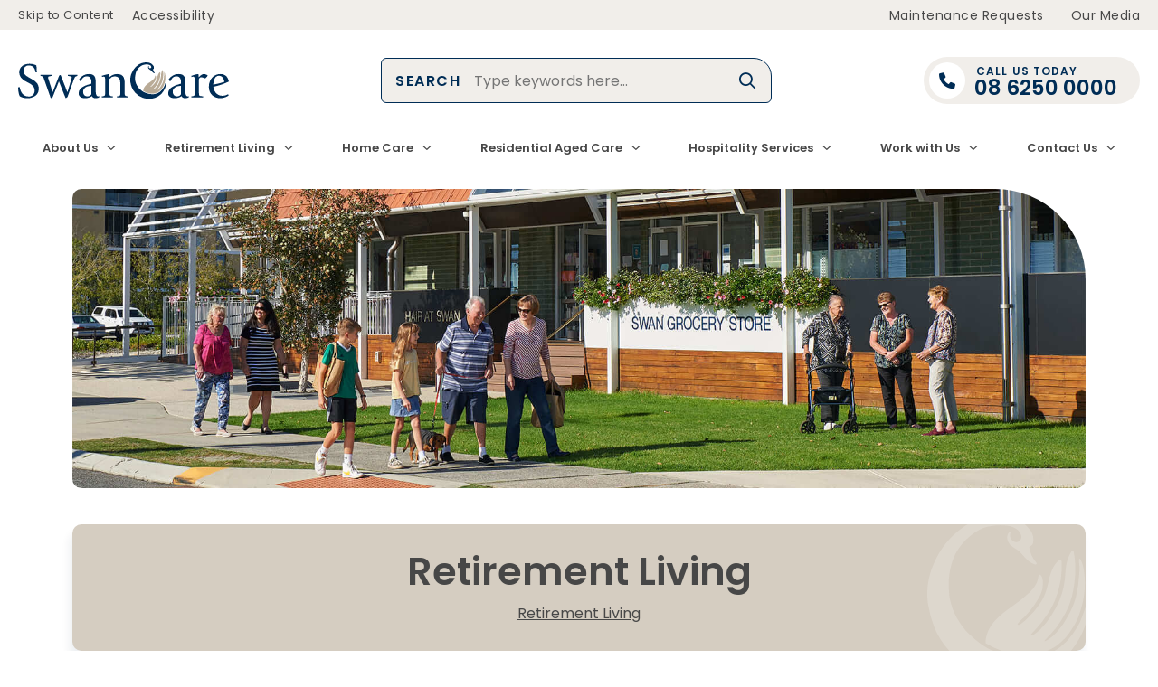

--- FILE ---
content_type: text/html; charset=utf-8
request_url: https://swancare.com.au/retirement-living
body_size: 18261
content:




<!DOCTYPE html>

<html>
<head id="head">
    <!--#include file="includes/head.shtml" -->
    
<meta charset="utf-8">
<meta name="viewport" content="width=device-width, initial-scale=1" />
<meta content="At SwanCare, our retirement villages are regarded as some of Perth&#x2019;s and Western Australia&#x2019;s leading retirement housing options. For more information, contact us today. " name="description" />
<meta content="SwanCare" name="keywords" />
<title>Retirement Villages &amp; Housing Perth | South Of The River | SwanCare</title>
<meta property="og:site_name" content="SwanCare" />
<meta property="og:title" content="Retirement Living">
<meta property="og:type" content="Article">
<meta property="og:url" content="https://swancare.com.au/retirement-living">
<meta property="og:image" content="https://swancare.com.au/awcontent/Web/images/Retirement%20Living/RL-Standard-Internal-Hero-Banner-(1).jpg">


    <script type="text/javascript" src="" async></script>
    <script type="text/javascript" src="" async></script>
    
    <script async="async" src="https://www.googletagmanager.com/gtag/js?id=G-6CE0DXMQHG"></script>
<script>
                    window.dataLayer = window.dataLayer || [];
                    function gtag(){dataLayer.push(arguments);}
                    gtag('js', new Date());
                    gtag('config', 'G-6CE0DXMQHG');
                </script>
    <link rel="canonical" href="https://swancare.com.au/retirement-living" />
        <link rel="dns-prefetch" href="https://www.google-analytics.com">
<link rel="dns-prefetch" href="https://www.googletagmanager.com"><link rel="preload" href="/awcontent/web/assets/stylesheets/css/fonts.css" as="style">
<link rel="stylesheet" href="/awcontent/web/assets/stylesheets/css/fonts.css">

<link rel="preconnect" href="https://fonts.googleapis.com">
<link rel="preconnect" href="https://fonts.gstatic.com" crossorigin>
<link href="https://fonts.googleapis.com/css2?family=Poppins:wght@400;600;700&display=swap" rel="stylesheet"><link rel="icon" href="/awcontent/web/assets/images/favicon.ico">
<link rel="apple-touch-icon" href="/awcontent/web/assets/images/apple-touch-icon.png">
<link rel="preload" as="image" href="/awcontent/web/assets/images/logo.svg"><script>(function(w,d,s,l,i){w[l]=w[l]||[];w[l].push({'gtm.start': 
new Date().getTime(),event:'gtm.js'});var f=d.getElementsByTagName(s)[0], 
j=d.createElement(s),dl=l!='dataLayer'?'&l='+l:'';j.async=true;j.src= 
'https://www.googletagmanager.com/gtm.js?id='+i+dl;f.parentNode.insertBefore(j,f); 
})(window,document,'script','dataLayer','GTM-TQRNQ74');</script><link rel="preload" as="style" href="/awcontent/web/assets/stylesheets/css/initialdisplay.css">
<link rel="preload" as="style" href="/awcontent/web/assets/stylesheets/ui/alykabase.css">
<link rel="preload" as="style" href="/awcontent/web/assets/stylesheets/css/modules/loadingoverlay.css">

<!-- initial -->
<link rel="stylesheet" href="/awcontent/web/assets/stylesheets/css/initialdisplay.css" media="all" async>
<link rel="stylesheet" href="/awcontent/web/assets/stylesheets/ui/alykabase.css" defer />
<link rel="stylesheet" href="/awcontent/web/assets/stylesheets/css/modules/loadingoverlay.css" defer><link rel="preload" as="style" href="/awcontent/web/assets/stylesheets/css/modules/accordion.css" ><link rel="stylesheet" href="/awcontent/web/assets/stylesheets/css/modules/accordion.css" media="all" async><link rel="preload" as="style" href="/awcontent/web/assets/stylesheets/css/modules/hotboxes.css" ><link rel="stylesheet" href="/awcontent/web/assets/stylesheets/css/modules/hotboxes.css" media="all" async><link rel="preload" as="style" href="/awcontent/web/assets/stylesheets/css/modules/news.css"><link rel="stylesheet" href="/awcontent/web/assets/stylesheets/css/modules/news.css" media="all" defer><link rel="preload" as="style" href="/awcontent/web/assets/stylesheets/css/internal.service.landing.css">
    <link rel="preload" as="style" href="/awcontent/web/assets/stylesheets/css/modules/pagetitlebanner.css">
    <link rel="preload" as="style" href="/awcontent/web/assets/stylesheets/css/modules/breadcrumbs.css">
    <link rel="preload" as="style" href="/awcontent/web/assets/stylesheets/css/modules/textimage.css" ><link rel="preload" as="style" href="/awcontent/web/assets/stylesheets/css/vendor/magnific-popup.css"><link rel="stylesheet" href="/awcontent/web/assets/stylesheets/css/internal.service.landing.css" media="all" async>
    <link rel="stylesheet" href="/awcontent/web/assets/stylesheets/css/vendor/magnific-popup.css" media="all" async>
    <link rel="stylesheet" href="/awcontent/web/assets/stylesheets/css/modules/pagetitlebanner.css" media="all" async>
    <link rel="stylesheet" href="/awcontent/web/assets/stylesheets/css/modules/breadcrumbs.css" media="all" async><link rel="preload" as="style" href="/awcontent/web/assets/stylesheets/css/modules/textimage.css" ><link rel="stylesheet" href="/awcontent/web/assets/stylesheets/css/modules/textimage.css" media="all" async><link rel="preload" as="style" href="/awcontent/web/assets/stylesheets/css/modules/testimonials.css" ><link rel="stylesheet" href="/awcontent/web/assets/stylesheets/css/modules/testimonials.css" media="all" async><link rel="preload" as="style" href="/awcontent/web/assets/stylesheets/css/modules/cta.css" ><link rel="stylesheet" href="/awcontent/web/assets/stylesheets/css/modules/cta.css" media="all" async><link rel="preload" as="style" href="/awcontent/web/assets/stylesheets/css/modules/tab.css" >
<link rel="stylesheet" href="/awcontent/web/assets/stylesheets/css/modules/tab.css" media="all" async><link rel="stylesheet" href="/awcontent/web/assets/stylesheets/css/modules/forms.css" defer>
<link rel="stylesheet" href="/awcontent/web/assets/stylesheets/css/modules/maintenanceform.css" defer>
<script src="/awcontent/web/assets/js/vendor/jquery.min.js"></script>

<meta name="google-site-verification" content="aUiQrcuhF66xxoe7PKihxA0CFEJ00s0MmawPqlZmJyU" />
<meta name="msvalidate.01" content="242A206FAEDEE152D929EB64FC27E0A1" /><script type='text/javascript'>
window.__lo_site_id = 327670;
(function() {
var wa = document.createElement('script'); wa.type = 'text/javascript'; wa.async = true;
wa.src = 'https://d10lpsik1i8c69.cloudfront.net/w.js';
var s = document.getElementsByTagName('script')[0]; s.parentNode.insertBefore(wa, s);
})();
</script>

</head>
<body class="loading">
    <noscript><iframe height="0" src="https://www.googletagmanager.com/ns.html?id=G-6CE0DXMQHG" style="display:none;visibility:hidden" width="0"></iframe></noscript>
        <noscript><iframe src="https://www.googletagmanager.com/ns.html?id=GTM-TQRNQ74" 
height="0" width="0" style="display:none;visibility:hidden"></iframe></noscript> 
    <div id="page" class="page wrapper internal">
        <!--#include file="includes/header.shtml" -->
        
<div id="top-of-page"></div>
<header id="header" class="header">
    <div class="topbar">
        <div class="container">
            <a id="skipToContent" href="/" class="skiptocontent">Skip to Content</a>
            

    <a href="/accessibility" target="_self">Accessibility</a>

<div class="quicklinks">
    <ul>
            <li><a href="/contact-us/maintenance-requests" target="_self">Maintenance Requests</a></li>
            <li><a href="/our-media" target="_self">Our Media</a></li>
    </ul>
</div>

        </div>
    </div>
    <div class="header-main">
        <div class="container">
            <div class="header-main-wrapper">
                <div class="header-main-inner">
                    <a href="/" class="logo">
                        <img src="/awcontent/web/assets/images/logo.svg" width="233" height="40" alt="SwanCare">
                    </a>
                </div>
                <div class="utility">
                    <div id="quicklinks" class="quicklinks">
                        <div class="search-wrapper">
                            <div id="search" class="search">
                                <div data-search="" class="searchinput-wrapper" data-searchurl="/search" data-filtername="keyword">
                                    <div class="search-wrap">
                                        <label for="sitesearch">Search</label>
                                        <input id="sitesearch" class="sitesearchfield search-field" type="search" placeholder="Type keywords here...">
                                    </div>
                                    <button id="searchToggle" role="button" class="btn searchtoggle" aria-label="Search" tabindex="0" class="searchbutton"></button>
                                    <button id="searchbtn" role="button" class="btn searchbtn" aria-label="Search" tabindex="0" class="searchbutton"></button>
                                </div>
                            </div>
                        </div>
                    </div>
                </div>
                <a href="tel:0862500000" class="call-wrapper">
                    <i class="fa-solid fa-phone"></i>
                    <div class="call-details">
                        <span>Call us today</span>
                        <strong>08 6250 0000</strong>
                    </div>
                </a>
            </div>
        </div>
    </div>
    <!--#include file="navigation.main.slidemobile.shtml" -->
    
<div class="slidenavigation">
    <div class="container">
        <div class="slidenavigation-wrapper">
            <button class="pn-toggle pn-trigger-open" aria-pressed="false" onclick="HandleBtnClick (event)" onKeyPress="HandleBtnClick (event)" onKeyUp="HandleBtnKeyUp(event)">
                <span class="hamburger hamburger--elastic js-hamburger">
                    <span class="hamburger-box">
                        <span class="hamburger-inner"></span>
                    </span>
                </span>
            </button>
            <div class="pn-container">
                <nav id="pn" class="primary-nav">
                    <div class="quicklinks-mobile hidden-desktop"></div>
                    <span class="hidden-desktop">Menu</span>
                    <ul class="pn-list">
                            <li class="pn-item">
                                <a class="has-children" href="/about-us">About Us</a>

                                    <div class="sub-pn">
                                        <div class="sub-pn-inner">
                                            <div class="megamenu">
                                                <span role="button" tabindex="0" class="closenav"><i class="fal fa-times"></i>Close</span>
                                                <div class="megamenu-desc hidden-tablet">
                                                    <a href="/about-us"><h3>About Us</h3></a>
                                                    <p>Reliably caring for West Australian seniors since 1961, SwanCare is a not-for-profit and registered charity.</p>
                                                    <a href="/about-us" class="link"><span>FIND OUT MORE</span></a>
                                                </div>
                                                <div class="megamenu-links">
                                                    <ul class="sub-pn-list">
                                                        <li class="hidden-desktop">
                                                            <button class="sub-pn-link cta-back-to-parent">Go back</button>
                                                        </li>
                                                        <li class="sub-pn-item hidden-desktop">
                                                            <a class="sub-pn-link sub-pn-title-link" href="#">About Us</a>
                                                        </li>

                                                        <li class="sub-pn-list-wrapper">
                                                            <ul class="sub-pn-list">
                                                                    <li class="sub-pn-item"><a class="sub-pn-link" href="/about-us/our-vision-our-purpose">Our Vision. Our Purpose.</a></li>
                                                                    <li class="sub-pn-item"><a class="sub-pn-link" href="/about-us/our-history">Our History</a></li>
                                                                    <li class="sub-pn-item"><a class="sub-pn-link" href="/about-us/our-leadership-team">Our Leadership Team</a></li>
                                                                    <li class="sub-pn-item"><a class="sub-pn-link" href="/about-us/our-awards">Our Awards</a></li>
                                                                    <li class="sub-pn-item"><a class="sub-pn-link" href="/about-us/charity-work">Charity Work</a></li>
                                                                    <li class="sub-pn-item"><a class="sub-pn-link" href="/about-us/annual-reports">Annual Reports</a></li>
                                                                    <li class="sub-pn-item"><a class="sub-pn-link" href="/about-us/volunteer-with-us">Volunteer with Us</a></li>
                                                                    <li class="sub-pn-item"><a class="sub-pn-link" href="/about-us/make-a-donation">Make a Donation</a></li>
                                                            </ul>
                                                        </li>
                                                    </ul>
                                                </div>
                                            </div>
                                        </div>
                                    </div>

                            </li>
                            <li class="pn-item">
                                <a class="has-children" href="/retirement-living">Retirement Living</a>

                                    <div class="sub-pn">
                                        <div class="sub-pn-inner">
                                            <div class="megamenu">
                                                <span role="button" tabindex="0" class="closenav"><i class="fal fa-times"></i>Close</span>
                                                <div class="megamenu-desc hidden-tablet">
                                                    <a href="/retirement-living"><h3>Retirement Living</h3></a>
                                                    <p>Providing a wide range of independent living accommodation to suit all budgets, SwanCare’s two retirement villages offer exceptional onsite services and facilities.</p>
                                                    <a href="/retirement-living" class="link"><span>FIND OUT MORE</span></a>
                                                </div>
                                                <div class="megamenu-links">
                                                    <ul class="sub-pn-list">
                                                        <li class="hidden-desktop">
                                                            <button class="sub-pn-link cta-back-to-parent">Go back</button>
                                                        </li>
                                                        <li class="sub-pn-item hidden-desktop">
                                                            <a class="sub-pn-link sub-pn-title-link" href="#">Retirement Living</a>
                                                        </li>

                                                        <li class="sub-pn-list-wrapper">
                                                            <ul class="sub-pn-list">
                                                                    <li class="sub-pn-item"><a class="sub-pn-link" href="/retirement-living/bentley-park-retirement-community">Bentley Park Retirement Community</a></li>
                                                                    <li class="sub-pn-item"><a class="sub-pn-link" href="/retirement-living/australind-rise-retirement-community">Australind Rise Retirement Community</a></li>
                                                                    <li class="sub-pn-item"><a class="sub-pn-link" href="/retirement-living/bentley-park-lease-for-life-property-types">Bentley Park Lease for Life Property Types</a></li>
                                                                    <li class="sub-pn-item"><a class="sub-pn-link" href="/retirement-living/bentley-park-rental-types">Bentley Park Rental Types</a></li>
                                                                    <li class="sub-pn-item"><a class="sub-pn-link" href="/retirement-living/bentley-park-leisure-precinct">Bentley Park Leisure Precinct</a></li>
                                                            </ul>
                                                        </li>
                                                    </ul>
                                                </div>
                                            </div>
                                        </div>
                                    </div>

                            </li>
                            <li class="pn-item">
                                <a class="has-children" href="/home-care">Home Care</a>

                                    <div class="sub-pn">
                                        <div class="sub-pn-inner">
                                            <div class="megamenu">
                                                <span role="button" tabindex="0" class="closenav"><i class="fal fa-times"></i>Close</span>
                                                <div class="megamenu-desc hidden-tablet">
                                                    <a href="/home-care"><h3>Home Care</h3></a>
                                                    <p>SwanCare At Home provides a wide range of home care services in the South East Perth metropolitan area, so that you can continue living independently in your own home.</p>
                                                    <a href="/home-care" class="link"><span>FIND OUT MORE</span></a>
                                                </div>
                                                <div class="megamenu-links">
                                                    <ul class="sub-pn-list">
                                                        <li class="hidden-desktop">
                                                            <button class="sub-pn-link cta-back-to-parent">Go back</button>
                                                        </li>
                                                        <li class="sub-pn-item hidden-desktop">
                                                            <a class="sub-pn-link sub-pn-title-link" href="#">Home Care</a>
                                                        </li>

                                                        <li class="sub-pn-list-wrapper">
                                                            <ul class="sub-pn-list">
                                                                    <li class="sub-pn-item"><a class="sub-pn-link" href="/home-care/support-at-home-program">Support at Home Program</a></li>
                                                                    <li class="sub-pn-item"><a class="sub-pn-link" href="/home-care/private-services">Home Care Plus Services</a></li>
                                                            </ul>
                                                        </li>
                                                    </ul>
                                                </div>
                                            </div>
                                        </div>
                                    </div>

                            </li>
                            <li class="pn-item">
                                <a class="has-children" href="/residential-aged-care">Residential Aged Care</a>

                                    <div class="sub-pn">
                                        <div class="sub-pn-inner">
                                            <div class="megamenu">
                                                <span role="button" tabindex="0" class="closenav"><i class="fal fa-times"></i>Close</span>
                                                <div class="megamenu-desc hidden-tablet">
                                                    <a href="/residential-aged-care"><h3>Residential Aged Care</h3></a>
                                                    <p>Where residents are our first priority. SwanCare’s qualified staff provide compassionate and professional care to ensure our residents' needs.</p>
                                                    <a href="/residential-aged-care" class="link"><span>FIND OUT MORE</span></a>
                                                </div>
                                                <div class="megamenu-links">
                                                    <ul class="sub-pn-list">
                                                        <li class="hidden-desktop">
                                                            <button class="sub-pn-link cta-back-to-parent">Go back</button>
                                                        </li>
                                                        <li class="sub-pn-item hidden-desktop">
                                                            <a class="sub-pn-link sub-pn-title-link" href="#">Residential Aged Care</a>
                                                        </li>

                                                        <li class="sub-pn-list-wrapper">
                                                            <ul class="sub-pn-list">
                                                                    <li class="sub-pn-item"><a class="sub-pn-link" href="/residential-aged-care/residential-aged-care-centers">Residential Aged Care Centres</a></li>
                                                                    <li class="sub-pn-item"><a class="sub-pn-link" href="/residential-aged-care/residential-aged-care-services">Residential Aged Care Services</a></li>
                                                                    <li class="sub-pn-item"><a class="sub-pn-link" href="/residential-aged-care/residential-aged-care-fees-and-charges">Residential Aged Care Fees and Charges</a></li>
                                                                    <li class="sub-pn-item"><a class="sub-pn-link" href="/residential-aged-care/test">Star Ratings Program</a></li>
                                                            </ul>
                                                        </li>
                                                    </ul>
                                                </div>
                                            </div>
                                        </div>
                                    </div>

                            </li>
                            <li class="pn-item">
                                <a class="has-children" href="/hospitality-services">Hospitality Services</a>

                                    <div class="sub-pn">
                                        <div class="sub-pn-inner">
                                            <div class="megamenu">
                                                <span role="button" tabindex="0" class="closenav"><i class="fal fa-times"></i>Close</span>
                                                <div class="megamenu-desc hidden-tablet">
                                                    <a href="/hospitality-services"><h3>Hospitality Services</h3></a>
                                                    <p>SwanCare’s hospitality services provide dietician approved residential meals by qualified chefs, as well as two onsite cafes, catering services, and laundry services.</p>
                                                    <a href="/hospitality-services" class="link"><span>FIND OUT MORE</span></a>
                                                </div>
                                                <div class="megamenu-links">
                                                    <ul class="sub-pn-list">
                                                        <li class="hidden-desktop">
                                                            <button class="sub-pn-link cta-back-to-parent">Go back</button>
                                                        </li>
                                                        <li class="sub-pn-item hidden-desktop">
                                                            <a class="sub-pn-link sub-pn-title-link" href="#">Hospitality Services</a>
                                                        </li>

                                                        <li class="sub-pn-list-wrapper">
                                                            <ul class="sub-pn-list">
                                                                    <li class="sub-pn-item"><a class="sub-pn-link" href="/hospitality-services/hospitality-services-new">Residential Care Meals</a></li>
                                                                    <li class="sub-pn-item"><a class="sub-pn-link" href="/hospitality-services/jarrah-cafe">Jarrah Cafe</a></li>
                                                                    <li class="sub-pn-item"><a class="sub-pn-link" href="/hospitality-services/spritz-cafe">Spritz Cafe</a></li>
                                                                    <li class="sub-pn-item"><a class="sub-pn-link" href="/hospitality-services/spritz-catering-services">Spritz Catering Services</a></li>
                                                                    <li class="sub-pn-item"><a class="sub-pn-link" href="/hospitality-services/spritz-laundry-services">Spritz Laundry Services</a></li>
                                                            </ul>
                                                        </li>
                                                    </ul>
                                                </div>
                                            </div>
                                        </div>
                                    </div>

                            </li>
                            <li class="pn-item">
                                <a class="has-children" href="/work-with-us">Work with Us</a>

                                    <div class="sub-pn">
                                        <div class="sub-pn-inner">
                                            <div class="megamenu">
                                                <span role="button" tabindex="0" class="closenav"><i class="fal fa-times"></i>Close</span>
                                                <div class="megamenu-desc hidden-tablet">
                                                    <a href="/work-with-us"><h3>Work with Us</h3></a>
                                                    <p>We are always on the lookout for passionate people interested in working in retirement and aged care.</p>
                                                    <a href="/work-with-us" class="link"><span>FIND OUT MORE</span></a>
                                                </div>
                                                <div class="megamenu-links">
                                                    <ul class="sub-pn-list">
                                                        <li class="hidden-desktop">
                                                            <button class="sub-pn-link cta-back-to-parent">Go back</button>
                                                        </li>
                                                        <li class="sub-pn-item hidden-desktop">
                                                            <a class="sub-pn-link sub-pn-title-link" href="#">Work with Us</a>
                                                        </li>

                                                        <li class="sub-pn-list-wrapper">
                                                            <ul class="sub-pn-list">
                                                                    <li class="sub-pn-item"><a class="sub-pn-link" href="/work-with-us/why-work-with-us">Why Work with Us</a></li>
                                                                    <li class="sub-pn-item"><a class="sub-pn-link" href="/work-with-us/view-current-vacancies">View Current Vacancies</a></li>
                                                                    <li class="sub-pn-item"><a class="sub-pn-link" href="/work-with-us/our-team">Meet Our Team</a></li>
                                                                    <li class="sub-pn-item"><a class="sub-pn-link" href="/work-with-us/volunteer-with-us">Volunteer with Us</a></li>
                                                            </ul>
                                                        </li>
                                                    </ul>
                                                </div>
                                            </div>
                                        </div>
                                    </div>

                            </li>
                            <li class="pn-item">
                                <a class="has-children" href="/contact-us">Contact Us</a>

                                    <div class="sub-pn">
                                        <div class="sub-pn-inner">
                                            <div class="megamenu">
                                                <span role="button" tabindex="0" class="closenav"><i class="fal fa-times"></i>Close</span>
                                                <div class="megamenu-desc hidden-tablet">
                                                    <a href="/contact-us"><h3>Contact Us</h3></a>
                                                    <p>Find our locations and contact information on this page.</p>
                                                    <a href="/contact-us" class="link"><span>FIND OUT MORE</span></a>
                                                </div>
                                                <div class="megamenu-links">
                                                    <ul class="sub-pn-list">
                                                        <li class="hidden-desktop">
                                                            <button class="sub-pn-link cta-back-to-parent">Go back</button>
                                                        </li>
                                                        <li class="sub-pn-item hidden-desktop">
                                                            <a class="sub-pn-link sub-pn-title-link" href="#">Contact Us</a>
                                                        </li>

                                                        <li class="sub-pn-list-wrapper">
                                                            <ul class="sub-pn-list">
                                                                    <li class="sub-pn-item"><a class="sub-pn-link" href="/contact-us/maintenance-requests">Maintenance Requests</a></li>
                                                            </ul>
                                                        </li>
                                                    </ul>
                                                </div>
                                            </div>
                                        </div>
                                    </div>

                            </li>
                    </ul>
                    <ul class="navfooter hidden-desktop">
                        <li><a href="/accessibility" target="_self">Accessibility</a></li>
                        <li><a href="/contact-us/maintenance-requests" target="_self">Maintenance Requests</a></li>
                        <li><a href="/our-media" target="_self">Our Media</a></li>
                    </ul>
                </nav>
            </div>
        </div>
    </div>
</div>
    <script id="headerSearchTemplate" type="text/x-kendo-template">
        <a href="#: data.Url #" class="#: data.Type #">
          <span>#: data.Title #</span>
        </a>
    </script>
</header>

        <main id="content" class="content" tabindex="-1">
            







        <link rel="preload" as="image" href="/awcontent/Web/images/Retirement%20Living/RL-Standard-Internal-Hero-Banner-(1).jpg" imagesrcset="/awcontent/Web/images/Retirement%20Living/RL-Standard-Internal-Hero-Banner-(1).jpg 900w, /awcontent/Web/images/Retirement%20Living/RL-Standard-Internal-Hero-Banner-(1).jpg 1920w">
    <div class="pagetitlebanner">

        <div class="banner-container">
            <div class="pagetitlebanner-image">
                <img loading="eager"
                 decoding="sync"
                 src="/awcontent/Web/images/Retirement%20Living/RL-Standard-Internal-Hero-Banner-(1).jpg"
                 width="900" height="600"
                 srcset="/awcontent/Web/images/Retirement%20Living/RL-Standard-Internal-Hero-Banner-(1).jpg 900w,/awcontent/Web/images/Retirement%20Living/RL-Standard-Internal-Hero-Banner-(1).jpg, 1920w"
                 alt="Retirement Living">
            </div>
        </div>
        <div class="pagetitlebanner-content">
            <div class="container">
                <h1>Retirement Living</h1>
                
<!--// https://www.w3.org/TR/wai-aria-practices/examples/breadcrumb/index.html //-->
<nav aria-label="Breadcrumb" class="breadcrumb">
    <ol>
                <li>
                    <a href="/retirement-living">Retirement Living</a>
                </li>
    </ol>
</nav>
            </div>
        </div>
    </div>

<div class="servicelanding">
    <div class="container">
        <div class="servicelanding-wrapper">
            







<section class="aw-layout textimage textvideo ">
    <div class="">
        <div class="textimage-wrapper">

            <div class="textimage-image-wrapper">
                <div class="textimage-image">
                    <a href="#" class="play-video js-play-video" data-video="hnqcBFD8fCA" data-type="youtube">
                        <img loading="lazy"
                             decoding="async"
                             src="/awcontent/Web/assets/Video-Text-Widget-Update-2.jpg"
                             width="683" height="385"
                             srcset="/awcontent/Web/assets/Video-Text-Widget-Update-2.jpg 780w,/awcontent/Web/assets/Video-Text-Widget-Update-2.jpg 1920w"
                             alt="Leisure precinct">
                    </a>
                </div>
            </div>
            <div class="textimage-text-wrapper">
                <div class="textimage-text wysiwyg">
                        <h2>Retirement Villages in Perth South of the River and South West WA</h2>
                    <p id="isPasted">There are many reasons why you may be thinking of moving to a retirement village in Perth or the South West.</p><p>Whether that be for increased peace of mind, reduced maintenance, lock and leave, or to become more active surrounded by people who understand your stage of life. Whatever your reason, we invite you to experience retirement living with SwanCare today.</p><p>Learn more about <a href="/getmedia/23776508-faf1-463f-9796-eba49f8b7f34/RL0088-Welcome-to-SwanCare-Booklets_2024_V3_WEB.pdf">life at our retirement villages</a> in Western Australia.<a href="/getmedia/23776508-faf1-463f-9796-eba49f8b7f34/RL0088-Welcome-to-SwanCare-Booklets_2024_V3_WEB.pdf" rel="noopener noreferrer" target="_blank"></a></p>
                </div>
            </div>
        </div>
    </div>
</section>
    







    <section class="aw-layout wysiwyg">
        <article class="">
                <div class="aw-layout-header wysiwyg">
                    <h3>Find a Retirement Village</h3>
                </div>
<p>The right retirement village can improve wellbeing, provide a vibrant community in a safe and secure environment. SwanCare offers two diverse options, one in Perth's southern suburbs of Bentley and the other in Australind in WA's South West. Each are highly sought after locations offering various amenities to suit your needs and preferences aimed at providing you with your ideal retirement home.</p><p id="isPasted">SwanCare Bentley Park is a vibrant retirement community in Bentley, where residents can choose to do as much or as little as they like. The campus is set across 15-hectares with onsite resident support services and after-hours security. SwanCare provides a continuum of care through home care and residential aged care services for when the need arises, giving peace of mind to our residents that can be supported at any stage of life.</p><p>SwanCare Australind Rise in the South West of WA is set overlooking Leschenault Inlet, providing a more relaxed yet engaging community in close proximity to Bunbury and only an hour and a half from Perth.</p><p>As one of Perth’s leading retirement villages, you can rest assured that at SwanCare you can live the life you desire.</p>        </article>
    </section>

    







<section class="aw-layout hotboxes">
    <div class="">
        <div class="hotboxes-wrapper">
            <div class="row">

                    <div class="col-12 col-md-6">
                        <a href="/retirement-living/bentley-park-retirement-community" target="" aria-label="SwanCare Bentley Park">
                            <div class="image">
                                <img loading="lazy"
                                 decoding="async"
                                 src="/awcontent/Web/images/Retirement%20Living/RL-Hotbox1-(1).jpg"
                                 width="780" height="445"
                                 srcset="/awcontent/Web/images/Retirement%20Living/RL-Hotbox1-(1).jpg 768w,/awcontent/Web/images/Retirement%20Living/RL-Hotbox1-(1).jpg 1920w"
                                 alt="SwanCare Bentley Park">
                            </div>
                            <div class="hotboxes-content">
                                <h3>SwanCare Bentley Park</h3>
                                <p>Offering a range of accommodation options to suit all budgets in a safe and welcoming community, centrally located just 15 minutes from Perth CBD.</p>
                            </div>
                            <div class="link">find out more</div>
                        </a>


                    </div>
                    <div class="col-12 col-md-6">
                        <a href="/retirement-living/australind-rise-retirement-community" target="" aria-label="SwanCare Australind Rise">
                            <div class="image">
                                <img loading="lazy"
                                 decoding="async"
                                 src="/awcontent/Web/images/Retirement%20Living/100032-0635.jpg"
                                 width="780" height="445"
                                 srcset="/awcontent/Web/images/Retirement%20Living/100032-0635.jpg 768w,/awcontent/Web/images/Retirement%20Living/100032-0635.jpg 1920w"
                                 alt="SwanCare Australind Rise">
                            </div>
                            <div class="hotboxes-content">
                                <h3>SwanCare Australind Rise</h3>
                                <p>Our relaxed boutique retirement village is set between the Collie River and Indian Ocean overlooking the Leschenault Inlet, just 15 minutes from Bunbury.</p>
                            </div>
                            <div class="link">find out more</div>
                        </a>


                    </div>
            </div>
        </div>
    </div>
</section>

    








<section class="aw-layout tab ourprocess">
        <div class="aw-layout-title">
            <h2>Our Process</h2>
        </div>
    <div class="tab-wrapper">
        <ul class="nav" role="tablist">
                <li class="nav-item" role="presentation">
                    <button class="nav-link active"
                        id="pills-title-tab1122" data-bs-toggle="pill"
                        data-bs-target="#pills-tab1122" type="button" role="tab"
                        aria-controls="pills-tab1122" aria-selected="true">
                        Lease for Life 
                    </button>
                </li>
                <li class="nav-item" role="presentation">
                    <button class="nav-link "
                        id="pills-title-tab1123" data-bs-toggle="pill"
                        data-bs-target="#pills-tab1123" type="button" role="tab"
                        aria-controls="pills-tab1123" aria-selected="true">
                        Rentals
                    </button>
                </li>

        </ul>
        <div class="tab-content">
                <div class="tab-pane fade show active" id="pills-tab1122" role="tabpanel" aria-labelledby="pills-title-tab1122">
                    <div class="tab-body wysiwyg">
                            <p>View the process for securing our Lease-for-Life and Rental accommodation options in our Bentley Park Perth retirement village.</p>
                        
                        <div class="showtablet">
                            <i class="fa-solid fa-arrow-left"></i>
                            Scroll left to view more
                        </div>
                        <div class="steps-wrapper">
                            <div>
                                    <div>
                                        <div class="icon">
                                            <img loading="lazy" decoding="async"
                                         src="/awcontent/Web/images/Retirement%20Living/Our-Process-icons_Step-1_104x104.png"
                                         width="46" height="40" alt="Contact us to enquire">
                                        </div>
                                        <span>STEP 1 </span>
                                        <h4>Contact us to enquire</h4>
                                    </div>
                                    <div>
                                        <div class="icon">
                                            <img loading="lazy" decoding="async"
                                         src="/awcontent/Web/images/Retirement%20Living/Our-Process-icons_Step-2_104x104_1.png"
                                         width="46" height="40" alt="Book a personalised village tour">
                                        </div>
                                        <span>STEP 2 </span>
                                        <h4>Book a personalised village tour</h4>
                                    </div>
                                    <div>
                                        <div class="icon">
                                            <img loading="lazy" decoding="async"
                                         src="/awcontent/Web/images/Retirement%20Living/Our-Process-icons_Step-3_104x104.png"
                                         width="46" height="40" alt="Secure your home with a deposit">
                                        </div>
                                        <span>STEP 3 </span>
                                        <h4>Secure your home with a deposit</h4>
                                    </div>
                                    <div>
                                        <div class="icon">
                                            <img loading="lazy" decoding="async"
                                         src="/awcontent/Web/images/Retirement%20Living/Our-Process-icons_Step-4_104x104.png"
                                         width="46" height="40" alt="Move into your new home">
                                        </div>
                                        <span>STEP 4</span>
                                        <h4>Move into your new home</h4>
                                    </div>

                            </div>
                        </div>
                    </div>
                </div>
                <div class="tab-pane fade " id="pills-tab1123" role="tabpanel" aria-labelledby="pills-title-tab1123">
                    <div class="tab-body wysiwyg">
                            <p>View the process for securing our Lease-for-Life and Rental accommodation options in our Bentley Park Perth retirement village.</p>
                        
                        <div class="showtablet">
                            <i class="fa-solid fa-arrow-left"></i>
                            Scroll left to view more
                        </div>
                        <div class="steps-wrapper">
                            <div>
                                    <div>
                                        <div class="icon">
                                            <img loading="lazy" decoding="async"
                                         src="/awcontent/web/assets/images/placeholder/icons/o1@2x.png"
                                         width="46" height="40" alt="Enquire for available accommodation">
                                        </div>
                                        <span>STEP 1</span>
                                        <h4>Enquire for available accommodation</h4>
                                    </div>
                                    <div>
                                        <div class="icon">
                                            <img loading="lazy" decoding="async"
                                         src="/awcontent/Web/images/Retirement%20Living/Our-Process-icons_Step-2_104x104_1.png"
                                         width="46" height="40" alt="Arrange a viewing and submit application">
                                        </div>
                                        <span>STEP 2 </span>
                                        <h4>Arrange a viewing and submit application</h4>
                                    </div>
                                    <div>
                                        <div class="icon">
                                            <img loading="lazy" decoding="async"
                                         src="/awcontent/Web/images/Retirement%20Living/Our-Process-icons_Step-3_104x104_1.png"
                                         width="46" height="40" alt="Complete documents and pay required fees">
                                        </div>
                                        <span>STEP 3 </span>
                                        <h4>Complete documents and pay required fees</h4>
                                    </div>
                                    <div>
                                        <div class="icon">
                                            <img loading="lazy" decoding="async"
                                         src="/awcontent/Web/images/Retirement%20Living/Our-Process-icons_Step-4_104x104_1.png"
                                         width="46" height="40" alt="Move into your new home ">
                                        </div>
                                        <span>STEP 4 </span>
                                        <h4>Move into your new home </h4>
                                    </div>

                            </div>
                        </div>
                    </div>
                </div>

        </div>
    </div>
</section>

    







<section class="aw-layout news news-columns">
    <div class="">
        <div class="news-title">

                <h2>Relevant News </h2>

        </div>
        <div class="news-wrapper">
            <div class="row">

                        <div class="col-12 col-md-6 col-lg-4">


<a href="/our-media/news/swancare-s-2025-villagers-of-the-year" aria-label="SwanCare&#x27;s 2025 Villager of the Year">
    <div class="image ">
        <img loading="lazy" decoding="async" src="/awcontent/Web/images/Our%20Media/News/International-Volunteers-Day-2025-Winners-Website.jpg" width=750 height=382 srcset="/awcontent/Web/images/Our%20Media/News/International-Volunteers-Day-2025-Winners-Website.jpg 1920w" alt="SwanCare&#x27;s 2025 Villager of the Year">
    </div>
    <div class="news-content">
        <div class="tag-wrapper"><span>Retirement Living</span><span>Our People</span></div>
        <h3>SwanCare&#x27;s 2025 Villager of the Year</h3>
        <p>Oh what a morning, celebrating all those who make SwanCare the vibrant community it is and awarding our 2025 Villager of the Year!</p>
    </div>
    <div class="link"><i class="fal fa-arrow-right"></i></div>
</a>                        </div>
                        <div class="col-12 col-md-6 col-lg-4">


<a href="/our-media/news/lawn-bowls-for-all" aria-label="Lawn Bowls for All">
    <div class="image ">
        <img loading="lazy" decoding="async" src="/awcontent/Web/images/7.png" width=750 height=382 srcset="/awcontent/Web/images/7.png 1920w" alt="Lawn Bowls for All">
    </div>
    <div class="news-content">
        <div class="tag-wrapper"><span>Retirement Living</span></div>
        <h3>Lawn Bowls for All</h3>
        <p>Thanks to support from Bowls WA and the Department of Local Government, Sport and Cultural Industries, our village recently hosted a fantastic Lawn Bowls program designed to bring residents together, no matter their skill level!</p>
    </div>
    <div class="link"><i class="fal fa-arrow-right"></i></div>
</a>                        </div>
                        <div class="col-12 col-md-6 col-lg-4">


<a href="/our-media/news/purple-bra-day-2025" aria-label="Purple Bra Day 2025">
    <div class="image ">
        <img loading="lazy" decoding="async" src="/awcontent/Web/images/7IV06428.jpeg" width=750 height=382 srcset="/awcontent/Web/images/7IV06428.jpeg 1920w" alt="Purple Bra Day 2025">
    </div>
    <div class="news-content">
        <div class="tag-wrapper"><span>Retirement Living</span></div>
        <h3>Purple Bra Day 2025</h3>
        <p>Last Friday, on the 19th of September 2025, our Auditorium was decked out in purple bras and vibrant outfits as residents and staff came together to support Purple Bra Day, raising awareness and funds for Breast Cancer Care WA. </p>
    </div>
    <div class="link"><i class="fal fa-arrow-right"></i></div>
</a>                        </div>
            </div>
        </div>
    </div>
</section>

    









<section class="aw-layout cta">
    <div class="cta-wrapper" style="background-image: url(/awcontent/Web/images/Retirement%20Living/CTA-Banner-2.jpg)">
        <div>
            <h3>Find Out What&#x2019;s On at SwanCare Bentley Park</h3>
            <a href="https://swancare.com.au/our-media/whats-on" class="btn btn-secondary darkbg">click here</a>
        </div>
    </div>
</section>


    








<section class="aw-layout testimonials">
        <div class="aw-layout-title">
            <h2>Words from our Community</h2>
        </div>

    <div class="testimonials-wrapper">
        <div class="row">
                    <div class="col-12 col-md-6 col-lg-4">
                        <div class="testi-item">
                            <i class="fa-solid fa-quote-left"></i>
                            <p>
                                Bentley Park has excellent management, care and security. It&#x2019;s centrally situated and very close to Curtin Bus Station. There are over 45 clubs and activities to enjoy and internal transport and buses available for outings.
                            </p>
                            <span>E. Harris</span>
                        </div>
                    </div>
                    <div class="col-12 col-md-6 col-lg-4">
                        <div class="testi-item">
                            <i class="fa-solid fa-quote-left"></i>
                            <p>
                                I love SwanCare&#x2019;s friendliness and feeling of security. Everyone says hello even if they don&#x2019;t know you. A smile doesn&#x2019;t cost a thing.
                            </p>
                            <span>G. Pridmore</span>
                        </div>
                    </div>
                    <div class="col-12 col-md-6 col-lg-4">
                        <div class="testi-item">
                            <i class="fa-solid fa-quote-left"></i>
                            <p>
                                My decision was well made. The whole complex is so well maintained. The staff are excellent. It is such a comfort to be here.
                            </p>
                            <span>R.Jones</span>
                        </div>
                    </div>
        </div>
    </div>
</section>

    







    <section class="aw-layout accordion">
        <div class="">
                <div class="aw-layout-header wysiwyg center">
                        <h2>Frequently Asked Questions </h2>

                </div>
            <div class="accordion" id="FrequentlyAskedQuestions-6c09667090464243a868854126535ab3">
                    <div class="accordion-item">
                        <h3 class="accordion-header">
                            <button class="accordion-button js-accordion-button collapsed" type="button" data-bs-toggle="collapse"
                            aria-expanded="false">
                                What does it cost to move into Bentley Park retirement village?
                            </button>
                        </h3>
                        <div class="accordion-collapse collapse " data-bs-parent="#FrequentlyAskedQuestions-6c09667090464243a868854126535ab3">
                            <div class="accordion-body wysiwyg">
                                With over 600 residents living independently at Bentley Park, there is a large range of homes to lease for life, as well as a select number of affordable rental units. There are options for all budgets and tastes. &nbsp;<br>
<br>
At our Bentley Park retirment village, we offer homes for purchase on a lease for life (leasehold) contract. You can find all costs associated with moving into Bentley Park by clicking the link below.&nbsp;<br>
<br>
<a href="/awcontent/Web/Documents/RL0024-BP-Fees-Charges-Booklet_WEB.pdf">Our Fees and Charges</a>
                            </div>
                        </div>
                    </div>
                    <div class="accordion-item">
                        <h3 class="accordion-header">
                            <button class="accordion-button js-accordion-button collapsed" type="button" data-bs-toggle="collapse"
                            aria-expanded="false">
                                What are the ongoing costs at Bentley Park and what do they include?
                            </button>
                        </h3>
                        <div class="accordion-collapse collapse " data-bs-parent="#FrequentlyAskedQuestions-6c09667090464243a868854126535ab3">
                            <div class="accordion-body wysiwyg">
                                The fortnightly service fee for SwanCare Bentley Park is currently $228 and is reviewed annually. This fee covers:
<ul>
	<li>24-hour onsite security and resident support</li>
	<li>All shire and water rates, including water usage</li>
	<li>Building insurance and maintenance to your property including provided appliances and front gardens</li>
	<li>Leisure facilities such as the bowling greens, snooker club, library, art room - the list goes on</li>
</ul>
You are responsible for all power and gas, telephone, and internet charges. Plus, contents insurance including public liability.
                            </div>
                        </div>
                    </div>
                    <div class="accordion-item">
                        <h3 class="accordion-header">
                            <button class="accordion-button js-accordion-button collapsed" type="button" data-bs-toggle="collapse"
                            aria-expanded="false">
                                What optional amenities and services are available in the Bentley Park retirement village?
                            </button>
                        </h3>
                        <div class="accordion-collapse collapse " data-bs-parent="#FrequentlyAskedQuestions-6c09667090464243a868854126535ab3">
                            <div class="accordion-body wysiwyg">
                                <p>SwanCare Bentley Park is Western Australia's largest integrated retirement and residential aged care campus. Set across 15-hectares, there is convenient access to:</p>

<ul>
	<li>A hairdresser and beauty salon</li>
	<li>A grocery store</li>
	<li>Medical services</li>
	<li>4-hour security and assistance</li>
	<li>Golf buggy transport around the campus</li>
	<li>Lbrary and reading room</li>
	<li>Onsite administration and management</li>
	<li>An auditorium</li>
	<li>Two cafes</li>
	<li>A full range of hospitality and laundry services</li>
	<li>An op shop</li>
	<li>BBQ areas</li>
	<li>Home care services</li>
	<li>A gymnasium</li>
	<li>An&nbsp;indoor pool</li>
	<li>More than 45 different clubs and groups.</li>
</ul>

                            </div>
                        </div>
                    </div>
                    <div class="accordion-item">
                        <h3 class="accordion-header">
                            <button class="accordion-button js-accordion-button collapsed" type="button" data-bs-toggle="collapse"
                            aria-expanded="false">
                                Will I need to move out of my property if my partner or I move into residential aged care?
                            </button>
                        </h3>
                        <div class="accordion-collapse collapse " data-bs-parent="#FrequentlyAskedQuestions-6c09667090464243a868854126535ab3">
                            <div class="accordion-body wysiwyg">
                                No, you have security of tenure for your unit and can remain in the unit until you choose to leave. This is supported by Retirement Village Legislation.&nbsp;<br>
<br>
As everyone’s situation is different we will discuss your individual needs and do our best to accommodate them wherever possible.
                            </div>
                        </div>
                    </div>
                    <div class="accordion-item">
                        <h3 class="accordion-header">
                            <button class="accordion-button js-accordion-button collapsed" type="button" data-bs-toggle="collapse"
                            aria-expanded="false">
                                Are there restrictions on visitors, parking and pets in the Bentley Park retirement village?
                            </button>
                        </h3>
                        <div class="accordion-collapse collapse " data-bs-parent="#FrequentlyAskedQuestions-6c09667090464243a868854126535ab3">
                            <div class="accordion-body wysiwyg">
                                This is your home, so there are very few restrictions on who can come to visit. A guest may come to stay in the village for up to 28 days at a time (or longer with pre-approval).<br>
<br>
Parking is limited within the village and permits are issued to residents, however, there is visitor allocated parking too. Bentley Park is private property, so parking is restricted to residents, staff, and visitors only. Parking bays that are reserved are signposted accordingly.<br>
<br>
Pets are permitted, but must be approved as suitable for admission by the CEO prior to moving in.
                            </div>
                        </div>
                    </div>
                    <div class="accordion-item">
                        <h3 class="accordion-header">
                            <button class="accordion-button js-accordion-button collapsed" type="button" data-bs-toggle="collapse"
                            aria-expanded="false">
                                Can I make changes to my home? 
                            </button>
                        </h3>
                        <div class="accordion-collapse collapse " data-bs-parent="#FrequentlyAskedQuestions-6c09667090464243a868854126535ab3">
                            <div class="accordion-body wysiwyg">
                                Yes, of course. However, prior to changing your home, you'll need to let SwanCare administration know to ensure that all the relevant regulations are met. There might even be something we can help with.
                            </div>
                        </div>
                    </div>
            </div>
        </div>
    </section>

    







    <section class="aw-layout wysiwyg">
        <article class="">
<h2 class="node__title node-title" id="MakeAnEnquiry" style="text-align: center">Make an Enquiry</h2>        </article>
    </section>

    








<section id="Enquiryform" class="aw-layout bizForm retirementliving">
    <div class="">
        <div>
            <div class="form-wrapper kendoForms">
                <form id="RetirementLiving_form" data-api-url="/v1/aapi/forms/kFormSubmitSalesForce"></form>
            </div>
            <div id="RetirementLiving_validation-fail"></div>
        </div>
    </div>
</section>
<div id="RetirementLiving_validation-success"></div>

<script>
    var htmlEntities = {
        nbsp: ' ',
        cent: '¢',
        pound: '£',
        yen: '¥',
        euro: '€',
        copy: '©',
        reg: '®',
        lt: '<',
        gt: '>',
        quot: '"',
        amp: '&',
        apos: '\''
    };

    function unescapeHTML(str) {
        return str.replace(/\&([^;]+);/g, function(entity, entityCode) {
            var match;

            if (entityCode in htmlEntities) {
                return htmlEntities[entityCode];
                /*eslint no-cond-assign: 0*/
            } else if (match = entityCode.match(/^#x([\da-fA-F]+)$/)) {
                return String.fromCharCode(parseInt(match[1], 16));
                /*eslint no-cond-assign: 0*/
            } else if (match = entityCode.match(/^#(\d+)$/)) {
                return String.fromCharCode(~~match[1]);
            } else {
                return entity;
            }
        });
    };

    window.addEventListener('load', function() {
        var formModule = $("#RetirementLiving_form").kendoForm({
  "validatable": {
    "validationSummary": false
  },
  "orientation": "vertical",
  "buttonsTemplate": "<button class=\"k-button k-button-md k-rounded-md k-button-solid k-button-solid-primary k-form-submit\" type=\"submit\"><i class=\"fa-solid fa-paper-plane\"></i> Submit</button>",
  "items": [
    {
      "type": "group",
      "items": [
        {
          "label": "First name*",
          "field": "first_name",
          "validation": {
            "required": {
              "message": "First name is required"
            }
          },
          "editor": "TextBox",
          "editorOptions": {
            "optionLabel": "Please select...",
            "placeholder": "Type your first name..."
          }
        },
        {
          "label": "Last name*",
          "field": "last_name",
          "validation": {
            "required": {
              "message": "Last name is required"
            }
          },
          "editor": "TextBox",
          "editorOptions": {
            "optionLabel": "Please select...",
            "placeholder": "Type your last name..."
          }
        }
      ]
    },
    {
      "type": "group",
      "items": [
        {
          "label": "Email address*",
          "field": "emailAddress",
          "validation": {
            "required": {
              "message": "Email is required"
            },
            "email": true
          },
          "editor": "TextBox",
          "editorOptions": {
            "optionLabel": "Please select...",
            "placeholder": "Type your email address..."
          }
        },
        {
          "label": "Phone number*",
          "field": "phone",
          "validation": {
            "required": {
              "message": "Please add your phone number"
            }
          },
          "editor": "TextBox",
          "editorOptions": {
            "optionLabel": "Please select...",
            "placeholder": "08 0000 0000"
          }
        },
        {
          "label": "What is your enquiry regarding?*",
          "field": "select_residence",
          "validation": {
            "required": {
              "message": "What is your enquiry regarding is required"
            }
          },
          "editor": "DropDownList",
          "editorOptions": {
            "optionLabel": "Please select",
            "placeholder": "",
            "dataSource": [
              {
                "Name": "Bentley Park Retirement Living",
                "Id": "retire@swancare.com.au"
              },
              {
                "Name": "Bentley Park Rentals",
                "Id": "rent@swancare.com.au"
              }
            ],
            "dataTextField": "Name",
            "dataValueField": "Id"
          }
        }
      ]
    },
    {
      "type": "group",
      "items": []
    },
    {
      "type": "group",
      "items": [
        {
          "label": "Website enquiry comments",
          "field": "Comments",
          "editor": "TextArea"
        }
      ]
    },
    {
      "type": "group",
      "items": []
    },
    {
      "type": "group",
      "items": []
    }
  ]
}).getKendoForm();
        $('#RetirementLiving_form').find("[data-role=checkbox]").each(function() {
            if ($(this).parent().attr("class") != "k-checkbox-item") {
                $(this).closest(".k-form-field").addClass("ChcekboxField");
            }
        });
        $('#RetirementLiving_form').find(".k-form-legend").each(function() {
            $(this).html(unescapeHTML($(this).text()));
        });
        function replacer(key, value) {
            if (value === null) {
                return undefined;
            }
            return value;
        }
        var FormDisplayText = "";
        var validationSuccess = $("#RetirementLiving_validation-success");
        var validationFail = $("#RetirementLiving_validation-fail");
        //[ONCHANGE]

        //[SUBMIT]
        formModule.bind("submit", function(e) {
            e.preventDefault();
            $("body").addClass("loading");
            var form = $("#RetirementLiving_form").data("kendoForm");
            let url = $("#RetirementLiving_form").attr("data-api-url");

            //[SUBMIT_ONCHANGE]
            //Fix submit value
            //[SUBMIT_ONCHANGE_END]
            var datasent = JSON.stringify(e.model, replacer, "\t");

            var myHeaders = new Headers();
            myHeaders.append("Content-Type", "application/json");
            myHeaders.append("formName", "RetirementLiving");

            var requestOptions = {
                method: 'POST',
                headers: myHeaders,
                body: datasent,
                redirect: 'follow'
            };
            var error;
            fetch(url, requestOptions)
                .then(res => {
                    error = !res.ok;
                    if (res.ok) {
                        return res.json()
                    } else {
                        throw new Error('Contact webiste administrator for this issue.');
                    }
                })
                .then(data => {
                    if (FormDisplayText != "") {
                        validationSuccess.html("<div class='k-messagebox k-messagebox-success'>" + data.message + "</div>");
                        $("#RetirementLiving_form").hide();
                    }
                    if (false) {
                        form.clear();
                    }
                    if (data.redirect != "") {
                        window.location.href = data.redirect;
                    }
                })
                .catch(e => { validationFail.html("<div class='k-messagebox k-messagebox-error'>" + e + "</div>"); })
            $("body").removeClass("loading");
        });


    });
</script>

<style>
    .k-list-horizontal {
        margin-top: 5px;
    }

    form .k-form-field.ChcekboxField.k-form-field-error .k-form-field-wrap {
        position: relative;
    }

    form .ChcekboxField .k-form-error.k-invalid-msg {
        position: absolute;
        top: 25px;
        left: 0px;
        width: 480px;
    }

    form .k-checkbox {
        border-color: rgba(0, 0, 0, 0.8);
        background-color: #ffffff;
    }
</style>
    







<section class="aw-layout hotboxes">
    <div class="">
        <div class="hotboxes-wrapper">
            <div class="row">

            </div>
        </div>
    </div>
</section>

    


        </div>
        
    <div class="aw-layout servicelanding-contact">
        <div id="stickycard" class="contact-details">
            <div class="profile">
                <img loading="lazy" decoding="async" src="/awcontent/Web/images/Retirement%20Living/Contact-Hotbox-Matt.jpg" width="78"
                 height="78" alt="Matt Southgate">
                <div>
                    Contact
                    <strong>Matt Southgate</strong>
                </div>
            </div>
            <div class="contact-row">
                    <a href="tel:08 6250 0016">
                        <i class="fa-solid fa-phone"></i>
                        <span>08 6250 0016</span>
                    </a>

            </div>
            <a href="#Enquiryform">
                <div class="label">CONTACT US TODAY </div>
            </a>
        </div>
    </div>

    </div>
</div>




        </main>
        <!--#include file="includes/footer.shtml" -->
        
<div class="subscribeform footer-subscribe" style="background-image: url(/awcontent/web/assets/images/sub.png)">
    <div class="container">
        <div class="subscribeform-wrapper">                 
            <div>
                <h1 color="#000">Get the latest from SwanCare</h1>
                <form class="js-cm-form" action="https://www.createsend.com/t/subscribeerror?description=" method="post" data-id="A61C50BEC994754B1D79C5819EC1255C66E2D3EA47B0B06711419127F985C29A3BA5FF77650459A562701BE66673628089386A4866466F487083C2BB9DF21CC0">
                    <div>
                        <div><label>Name </label><input aria-label="Name" id="fieldName" maxlength="200" name="cm-name">
                        </div>
                        <div><label>Email </label><input autocomplete="Email" aria-label="Email"
                                class="js-cm-email-input qa-input-email" id="fieldEmail" maxlength="200"
                                name="cm-wlrhjh-wlrhjh" required="" type="email"></div>
                    </div><button type="submit">Subscribe</button>
                </form>
            </div>
        </div>
        <script type="text/javascript" src="https://js.createsend1.com/javascript/copypastesubscribeformlogic.js">
        </script>

    </div>
</div>

<div class="footer-wrapper">
    <div class="footer-extended">
        <div class="container">
            <div class="row">
                <div class="col-12 col-md-2 col-md-1">
                    <div class="logo">
                        <a href="/">
                            <img src="/awcontent/web/assets/images/logowhite.svg" width="233" height="40" alt="SwanCare">
                        </a>
                    </div>
                </div>

                

<div class="col-12 col-md-3">
    <h3>Sitemap</h3>
    <ul>
            <li><a href="/about-us">About Us</a></li>
            <li><a href="/retirement-living">Retirement Living</a></li>
            <li><a href="/home-care">Home Care</a></li>
            <li><a href="/residential-aged-care">Residential Aged Care</a></li>
            <li><a href="/hospitality-services">Hospitality Services</a></li>
            <li><a href="/work-with-us">Work with Us</a></li>
            <li><a href="/contact-us">Contact Us</a></li>
            <li><a href="/our-media">Our Media</a></li>
    </ul>
</div>


<div class="col-12 col-md-2">
    <h3>Administration Contact Details</h3>
    <div>
            <div class="address">
                <div>
                    <i class="fas fa-map-marker-alt"></i>
                        <a href="https://goo.gl/maps/hKiXHkqz1tmLLJDt8">26 Plantation Drive,<br>
Bentley WA 6102</a>
                </div>
                <div>
                    <i class="fas fa-phone"></i>
                    <a href="tel:&#x2B;61862500000">08 6250 0000</a>
                </div>
                <div>
                    <i class="fas fa-envelope"></i>
                    <a href="mailto:info@swancare.com.au">info@swancare.com.au</a>
                </div>
            </div>
    </div>
</div>

                <div class="col-12 col-md-2 col-md-4">
                    <h3>Follow us today</h3>
                    <div class="social">
                        <a href="https://www.facebook.com/swancare" target="_blank"><i class="fab fa-facebook-f"></i><span class="sr-only">Swancare Facebook Page</span></a>

                        <a href="https://www.instagram.com/swancareaus/" target="_blank"><i class="fab fa-instagram"></i><span class="sr-only">Swancare Instagram Page</span></a>

                        <a href="https://au.linkedin.com/company/swancare" target="_blank"><i class="fab fa-linkedin-in"></i><span class="sr-only">Swancare linkedin Page</span></a>

                        <a href="https://www.youtube.com/channel/UCo-7-GN7y596s0R1j9IKqgA" target="_blank"><i class="fab fa-youtube"></i><span class="sr-only">Swancare youtube channel</span></a>


                        <a href="https://twitter.com/swancare" target="_blank"><i class="fa-brands fa-twitter"></i><span class="sr-only">Swancare Twitter account</span></a>
                    </div>
                </div>
            </div>
        </div>
    </div>
    <footer id="footer" class="footer">
        <div class="container">
            <div class="footer-wrap">
                <div>©2026 SwanCare</div>
                <nav>
                    <ul class="nav">
                        <li><a href="/privacy">Privacy</a></li>
                        <li><a href="/disclaimer">Disclaimer</a></li>
                        <li><a href="/sitemap">Sitemap</a></li>
                        <li><a href="/accessibility">Accessibility</a></li>
                    </ul>
                </nav>
            </div>
        </div>
    </footer>
</div>
<a href="#top-of-page" id="back-to-top" class="back-to-top">
    <span class="sr-only">Back to </span>Top <span class="sr-only">of the page</span>
</a>

    </div>

        <script src="/awcontent/web/assets/js/vendor/bootstrap/bootstrap.bundle.min.js"></script>
<script src="/awcontent/web/assets/js/minified/vendor.js" defer></script>
<script src="/awcontent/web/assets/js/minified/core.js?v=2" defer></script>

<script src="/awcontent/web/assets/js/modules/vendor/axios.min.js" defer></script>

<!-- External vendors js -->

<!-- Global modules js -->
<script src="/awcontent/web/assets/js/modules/headersearch.js" defer></script>
<script src="/awcontent/web/assets/js/modules/loadingscreen.js" defer></script>
<script src="/awcontent/web/assets/js/modules/accordion.js" defer></script><script src="/awcontent/web/assets/js/modules/textimage.js" defer></script><script type="application/javascript">(function(w,d,t,r,u){w[u]=w[u]||[];w[u].push({'projectId':'10000','properties':{'pixelId':'10154651','userEmail': '<email_address>'}});var s=d.createElement(t);s.src=r;s.async=true;s.onload=s.onreadystatechange=function(){var y,rs=this.readyState,c=w[u];if(rs&&rs!="complete"&&rs!="loaded"){return}try{y=YAHOO.ywa.I13N.fireBeacon;w[u]=[];w[u].push=function(p){y([p])};y(c)}catch(e){}};var scr=d.getElementsByTagName(t)[0],par=scr.parentNode;par.insertBefore(s,scr)})(window,document,"script","https://s.yimg.com/wi/ytc.js","dotq");</script>

</body>
</html>


--- FILE ---
content_type: text/css
request_url: https://swancare.com.au/awcontent/web/assets/stylesheets/css/initialdisplay.css
body_size: 27673
content:
@-webkit-keyframes a{0%{-webkit-transform:translate3d(-100%,0,0);transform:translate3d(-100%,0,0)}to{-webkit-transform:translateZ(0);transform:translateZ(0)}}@keyframes a{0%{-webkit-transform:translate3d(-100%,0,0);transform:translate3d(-100%,0,0)}to{-webkit-transform:translateZ(0);transform:translateZ(0)}}@-webkit-keyframes b{0%{-webkit-transform:translateX(0);transform:translateX(0)}to{-webkit-transform:translateX(-100%);transform:translateX(-100%)}}@keyframes b{0%{-webkit-transform:translateX(0);transform:translateX(0)}to{-webkit-transform:translateX(-100%);transform:translateX(-100%)}}:root{--bs-blue:#0d6efd;--bs-indigo:#6610f2;--bs-purple:#6f42c1;--bs-pink:#d63384;--bs-red:#dc3545;--bs-orange:#fd7e14;--bs-yellow:#ffc107;--bs-green:#198754;--bs-teal:#20c997;--bs-cyan:#0dcaf0;--bs-white:#fff;--bs-gray:#6c757d;--bs-gray-dark:#343a40;--bs-gray-100:#f8f9fa;--bs-gray-200:#e9ecef;--bs-gray-300:#dee2e6;--bs-gray-400:#ced4da;--bs-gray-500:#adb5bd;--bs-gray-600:#6c757d;--bs-gray-700:#495057;--bs-gray-800:#343a40;--bs-gray-900:#212529;--bs-primary:#0d6efd;--bs-secondary:#6c757d;--bs-success:#198754;--bs-info:#0dcaf0;--bs-warning:#ffc107;--bs-danger:#dc3545;--bs-light:#f8f9fa;--bs-dark:#212529;--bs-primary-rgb:13, 110, 253;--bs-secondary-rgb:108, 117, 125;--bs-success-rgb:25, 135, 84;--bs-info-rgb:13, 202, 240;--bs-warning-rgb:255, 193, 7;--bs-danger-rgb:220, 53, 69;--bs-light-rgb:248, 249, 250;--bs-dark-rgb:33, 37, 41;--bs-white-rgb:255, 255, 255;--bs-black-rgb:0, 0, 0;--bs-body-color-rgb:33, 37, 41;--bs-body-bg-rgb:255, 255, 255;--bs-font-sans-serif:system-ui, -apple-system, "Segoe UI", Roboto, "Helvetica Neue", Arial, "Noto Sans", "Liberation Sans", sans-serif, "Apple Color Emoji", "Segoe UI Emoji", "Segoe UI Symbol", "Noto Color Emoji";--bs-font-monospace:SFMono-Regular, Menlo, Monaco, Consolas, "Liberation Mono", "Courier New", monospace;--bs-gradient:linear-gradient(180deg, rgba(255, 255, 255, 0.15), rgba(255, 255, 255, 0));--bs-body-font-family:var(--bs-font-sans-serif);--bs-body-font-size:1rem;--bs-body-font-weight:400;--bs-body-line-height:1.5;--bs-body-color:#212529;--bs-body-bg:#fff}*,::after,::before{-webkit-box-sizing:border-box;box-sizing:border-box}@media (prefers-reduced-motion:no-preference){:root{scroll-behavior:smooth}}body{margin:0;font-family:var(--bs-body-font-family);font-size:var(--bs-body-font-size);font-weight:var(--bs-body-font-weight);line-height:var(--bs-body-line-height);color:#474747;text-align:var(--bs-body-text-align);background-color:var(--bs-body-bg);-webkit-text-size-adjust:100%;-webkit-tap-highlight-color:transparent;font-family:"Poppins",sans-serif;font-size:17px;line-height:1.6;font-weight:400;min-width:320px}hr{margin:1rem 0;color:inherit;background-color:currentColor;border:0;opacity:.25}hr:not([size]){height:1px}.h1,.h2,.h3,.h4,.h5,.h6,dd,h1,h2,h3,h4,h5,h6{margin-bottom:.5rem}.h1,h1{font-size:calc(1.375rem + 1.5vw)}@media (min-width:1200px){.h1,h1{font-size:2.5rem}}.h2,h2{font-size:calc(1.325rem + .9vw)}@media (min-width:1200px){.h2,h2{font-size:2rem}}.h3,h3{font-size:calc(1.3rem + .6vw)}@media (min-width:1200px){.h3,h3{font-size:1.75rem}}.h4,h4{font-size:calc(1.275rem + .3vw)}@media (min-width:1200px){.h4,h4{font-size:1.5rem}}.h5,h5{font-size:1.25rem}.h6,h6{font-size:1rem}abbr[data-bs-original-title],abbr[title]{-webkit-text-decoration:underline dotted;text-decoration:underline dotted;cursor:help;-webkit-text-decoration-skip-ink:none;text-decoration-skip-ink:none}address{font-style:normal;line-height:inherit}ol,ul{padding-left:2rem}address,dl,ol,p,ul{margin-bottom:1rem}dl,ol,ul{margin-top:0}ol ol,ol ul,ul ol,ul ul{margin-bottom:0}dt{font-weight:700}dd{margin-left:0}blockquote,figure{margin:0 0 1rem}b,strong{font-weight:bolder}.small,small{font-size:.875em}.mark,mark{padding:.2em;background-color:#fcf8e3}sub,sup{position:relative;font-size:.75em;line-height:0;vertical-align:baseline}sub{bottom:-.25em}sup{top:-.5em}a{color:#0d6efd;-webkit-transition:all 300ms ease-in-out;-o-transition:all 300ms ease-in-out;transition:all 300ms ease-in-out;text-decoration:none}a:hover{color:#0a58ca}a:not([href]):not([class]),a:not([href]):not([class]):hover{color:inherit;text-decoration:none}code,kbd,pre,samp{font-family:var(--bs-font-monospace);direction:ltr;unicode-bidi:bidi-override}samp{font-size:1em}pre{display:block;margin-top:0;margin-bottom:1rem;overflow:auto}pre code{font-size:inherit;word-break:normal}code,kbd,pre{font-size:.875em}code{color:#d63384;word-wrap:break-word}a>code,pre code{color:inherit}kbd{padding:.2rem .4rem;color:#fff;background-color:#212529;border-radius:.2rem}kbd kbd{padding:0;font-size:1em;font-weight:700}img,svg{vertical-align:middle}table{caption-side:bottom;border-collapse:collapse}caption{padding-top:.5rem;padding-bottom:.5rem;color:#6c757d;text-align:left}th{text-align:inherit;text-align:-webkit-match-parent}tbody,td,tfoot,th,thead,tr{border-color:inherit;border-style:solid;border-width:0}label,output{display:inline-block}button{border-radius:0}button:focus:not(:focus-visible){outline:0}button,input,optgroup,select,textarea{margin:0;font-family:inherit;font-size:inherit;line-height:inherit}button,select{text-transform:none}[role=button]{cursor:pointer}select{word-wrap:normal}select:disabled{opacity:1}[list]::-webkit-calendar-picker-indicator{display:none}[type=button],[type=reset],[type=submit],button{-webkit-appearance:button}[type=button]:not(:disabled),[type=reset]:not(:disabled),[type=submit]:not(:disabled),button:not(:disabled){cursor:pointer}::-moz-focus-inner{padding:0;border-style:none}textarea{resize:vertical}fieldset{min-width:0;padding:0;margin:0;border:0}legend{float:left;width:100%;padding:0;margin-bottom:.5rem;font-size:calc(1.275rem + .3vw);line-height:inherit}@media (min-width:1200px){legend{font-size:1.5rem}}legend+*{clear:left}::-webkit-datetime-edit-day-field,::-webkit-datetime-edit-fields-wrapper,::-webkit-datetime-edit-hour-field,::-webkit-datetime-edit-minute,::-webkit-datetime-edit-month-field,::-webkit-datetime-edit-text,::-webkit-datetime-edit-year-field{padding:0}::-webkit-inner-spin-button{height:auto}[type=search]{outline-offset:-2px;-webkit-appearance:textfield}::-webkit-search-decoration{-webkit-appearance:none}::-webkit-color-swatch-wrapper{padding:0}::file-selector-button{font:inherit}::-webkit-file-upload-button{font:inherit;-webkit-appearance:button}iframe{border:0}summary{display:list-item;cursor:pointer}progress{vertical-align:baseline}[hidden]{display:none!important}.lead{font-size:1.25rem}.display-1{font-size:calc(1.625rem + 4.5vw);font-weight:300;line-height:1.2}@media (min-width:1200px){.display-1{font-size:5rem}}.display-2{font-size:calc(1.575rem + 3.9vw);font-weight:300;line-height:1.2}@media (min-width:1200px){.display-2{font-size:4.5rem}}.display-3{font-size:calc(1.525rem + 3.3vw);font-weight:300;line-height:1.2}@media (min-width:1200px){.display-3{font-size:4rem}}.display-4{font-size:calc(1.475rem + 2.7vw);font-weight:300;line-height:1.2}@media (min-width:1200px){.display-4{font-size:3.5rem}}.display-5{font-size:calc(1.425rem + 2.1vw);font-weight:300;line-height:1.2}@media (min-width:1200px){.display-5{font-size:3rem}}.display-6{font-size:calc(1.375rem + 1.5vw);font-weight:300;line-height:1.2}@media (min-width:1200px){.display-6{font-size:2.5rem}}.list-inline,.list-unstyled{padding-left:0;list-style:none}.list-inline-item{display:inline-block}.list-inline-item:not(:last-child){margin-right:.5rem}.initialism{font-size:.875em;text-transform:uppercase}.blockquote{margin-bottom:1rem;font-size:1.25rem}.blockquote>:last-child{margin-bottom:0}.blockquote-footer{margin-top:-1rem;margin-bottom:1rem;font-size:.875em;color:#6c757d}.blockquote-footer::before{content:"\2014\00A0"}.img-fluid,.img-thumbnail{max-width:100%;height:auto}.img-thumbnail{padding:.25rem;background-color:#fff;border:1px solid #dee2e6;border-radius:.25rem}.figure{display:inline-block}.figure-img{margin-bottom:.5rem;line-height:1}.figure-caption{font-size:.875em;color:#6c757d}.container,.container-fluid,.container-lg,.container-md,.container-sm,.container-xl,.container-xxl{width:100%;padding-right:var(--bs-gutter-x, 0.75rem);padding-left:var(--bs-gutter-x, 0.75rem);margin-right:auto;margin-left:auto}@media (min-width:576px){.container,.container-sm{max-width:540px}}@media (min-width:769px){.container,.container-md,.container-sm{max-width:720px}}@media (min-width:992px){.container,.container-lg,.container-md,.container-sm{max-width:960px}}@media (min-width:1200px){.container,.container-lg,.container-md,.container-sm,.container-xl{max-width:1140px}}@media (min-width:1400px){.container,.container-lg,.container-md,.container-sm,.container-xl,.container-xxl{max-width:1320px}}.row{--bs-gutter-x:1.5rem;--bs-gutter-y:0;display:-webkit-box;display:-ms-flexbox;display:flex;-ms-flex-wrap:wrap;flex-wrap:wrap;margin-top:calc(-1*var(--bs-gutter-y));margin-right:calc(-.5*var(--bs-gutter-x));margin-left:calc(-.5*var(--bs-gutter-x))}.row>*{-ms-flex-negative:0;flex-shrink:0;width:100%;max-width:100%;padding-right:calc(var(--bs-gutter-x)*.5);padding-left:calc(var(--bs-gutter-x)*.5);margin-top:var(--bs-gutter-y)}.col{-webkit-box-flex:1;-ms-flex:1 0 0%;flex:1 0 0%}.row-cols-1>*,.row-cols-auto>*{-webkit-box-flex:0;-ms-flex:0 0 auto;flex:0 0 auto;width:auto}.row-cols-1>*{width:100%}.row-cols-2>*,.row-cols-3>*,.row-cols-4>*,.row-cols-5>*{-webkit-box-flex:0;-ms-flex:0 0 auto;flex:0 0 auto;width:50%}.row-cols-3>*,.row-cols-4>*,.row-cols-5>*{width:33.33333%}.row-cols-4>*,.row-cols-5>*{width:25%}.row-cols-5>*{width:20%}.col-1,.col-2,.col-3,.col-4,.col-5,.col-auto,.row-cols-6>*{-webkit-box-flex:0;-ms-flex:0 0 auto;flex:0 0 auto;width:16.66667%}.col-1,.col-2,.col-3,.col-4,.col-5,.col-auto{width:auto}.col-1,.col-2,.col-3,.col-4,.col-5{width:8.33333%}.col-2,.col-3,.col-4,.col-5{width:16.66667%}.col-3,.col-4,.col-5{width:25%}.col-4,.col-5{width:33.33333%}.col-5{width:41.66667%}.col-10,.col-11,.col-12,.col-6,.col-7,.col-8,.col-9{-webkit-box-flex:0;-ms-flex:0 0 auto;flex:0 0 auto;width:50%}.col-10,.col-11,.col-12,.col-7,.col-8,.col-9{width:58.33333%}.col-10,.col-11,.col-12,.col-8,.col-9{width:66.66667%}.col-10,.col-11,.col-12,.col-9{width:75%}.col-10,.col-11,.col-12{width:83.33333%}.col-11,.col-12{width:91.66667%}.col-12{width:100%}.offset-1{margin-left:8.33333%}.offset-2{margin-left:16.66667%}.offset-3{margin-left:25%}.offset-4{margin-left:33.33333%}.offset-5{margin-left:41.66667%}.offset-6{margin-left:50%}.offset-7{margin-left:58.33333%}.offset-8{margin-left:66.66667%}.offset-9{margin-left:75%}.offset-10{margin-left:83.33333%}.offset-11{margin-left:91.66667%}.g-0,.gx-0{--bs-gutter-x:0}.g-0,.gy-0{--bs-gutter-y:0}.g-1,.gx-1{--bs-gutter-x:0.25rem}.g-1,.gy-1{--bs-gutter-y:0.25rem}.g-2,.gx-2{--bs-gutter-x:0.5rem}.g-2,.gy-2{--bs-gutter-y:0.5rem}.g-3,.gx-3{--bs-gutter-x:1rem}.g-3,.gy-3{--bs-gutter-y:1rem}.g-4,.gx-4{--bs-gutter-x:1.5rem}.g-4,.gy-4{--bs-gutter-y:1.5rem}.g-5,.gx-5{--bs-gutter-x:3rem}.g-5,.gy-5{--bs-gutter-y:3rem}@media (min-width:576px){.col-sm{-webkit-box-flex:1;-ms-flex:1 0 0%;flex:1 0 0%}.row-cols-sm-1>*,.row-cols-sm-auto>*{-webkit-box-flex:0;-ms-flex:0 0 auto;flex:0 0 auto;width:auto}.row-cols-sm-1>*{width:100%}.row-cols-sm-2>*,.row-cols-sm-3>*,.row-cols-sm-4>*{-webkit-box-flex:0;-ms-flex:0 0 auto;flex:0 0 auto;width:50%}.row-cols-sm-3>*,.row-cols-sm-4>*{width:33.33333%}.row-cols-sm-4>*{width:25%}.col-sm-1,.col-sm-auto,.row-cols-sm-5>*,.row-cols-sm-6>*{-webkit-box-flex:0;-ms-flex:0 0 auto;flex:0 0 auto;width:20%}.col-sm-1,.col-sm-auto,.row-cols-sm-6>*{width:16.66667%}.col-sm-1,.col-sm-auto{width:auto}.col-sm-1{width:8.33333%}.col-sm-2,.col-sm-3,.col-sm-4,.col-sm-5,.col-sm-6,.col-sm-7{-webkit-box-flex:0;-ms-flex:0 0 auto;flex:0 0 auto;width:16.66667%}.col-sm-3,.col-sm-4,.col-sm-5,.col-sm-6,.col-sm-7{width:25%}.col-sm-4,.col-sm-5,.col-sm-6,.col-sm-7{width:33.33333%}.col-sm-5,.col-sm-6,.col-sm-7{width:41.66667%}.col-sm-6,.col-sm-7{width:50%}.col-sm-7{width:58.33333%}.col-sm-10,.col-sm-11,.col-sm-12,.col-sm-8,.col-sm-9{-webkit-box-flex:0;-ms-flex:0 0 auto;flex:0 0 auto;width:66.66667%}.col-sm-10,.col-sm-11,.col-sm-12,.col-sm-9{width:75%}.col-sm-10,.col-sm-11,.col-sm-12{width:83.33333%}.col-sm-11,.col-sm-12{width:91.66667%}.col-sm-12{width:100%}.offset-sm-0{margin-left:0}.offset-sm-1{margin-left:8.33333%}.offset-sm-2{margin-left:16.66667%}.offset-sm-3{margin-left:25%}.offset-sm-4{margin-left:33.33333%}.offset-sm-5{margin-left:41.66667%}.offset-sm-6{margin-left:50%}.offset-sm-7{margin-left:58.33333%}.offset-sm-8{margin-left:66.66667%}.offset-sm-9{margin-left:75%}.offset-sm-10{margin-left:83.33333%}.offset-sm-11{margin-left:91.66667%}.g-sm-0,.gx-sm-0{--bs-gutter-x:0}.g-sm-0,.gy-sm-0{--bs-gutter-y:0}.g-sm-1,.gx-sm-1{--bs-gutter-x:0.25rem}.g-sm-1,.gy-sm-1{--bs-gutter-y:0.25rem}.g-sm-2,.gx-sm-2{--bs-gutter-x:0.5rem}.g-sm-2,.gy-sm-2{--bs-gutter-y:0.5rem}.g-sm-3,.gx-sm-3{--bs-gutter-x:1rem}.g-sm-3,.gy-sm-3{--bs-gutter-y:1rem}.g-sm-4,.gx-sm-4{--bs-gutter-x:1.5rem}.g-sm-4,.gy-sm-4{--bs-gutter-y:1.5rem}.g-sm-5,.gx-sm-5{--bs-gutter-x:3rem}.g-sm-5,.gy-sm-5{--bs-gutter-y:3rem}}@media (min-width:769px){.col-md{-webkit-box-flex:1;-ms-flex:1 0 0%;flex:1 0 0%}.row-cols-md-1>*,.row-cols-md-auto>*{-webkit-box-flex:0;-ms-flex:0 0 auto;flex:0 0 auto;width:auto}.row-cols-md-1>*{width:100%}.row-cols-md-2>*,.row-cols-md-3>*,.row-cols-md-4>*{-webkit-box-flex:0;-ms-flex:0 0 auto;flex:0 0 auto;width:50%}.row-cols-md-3>*,.row-cols-md-4>*{width:33.33333%}.row-cols-md-4>*{width:25%}.col-md-1,.col-md-auto,.row-cols-md-5>*,.row-cols-md-6>*{-webkit-box-flex:0;-ms-flex:0 0 auto;flex:0 0 auto;width:20%}.col-md-1,.col-md-auto,.row-cols-md-6>*{width:16.66667%}.col-md-1,.col-md-auto{width:auto}.col-md-1{width:8.33333%}.col-md-2,.col-md-3,.col-md-4,.col-md-5,.col-md-6,.col-md-7{-webkit-box-flex:0;-ms-flex:0 0 auto;flex:0 0 auto;width:16.66667%}.col-md-3,.col-md-4,.col-md-5,.col-md-6,.col-md-7{width:25%}.col-md-4,.col-md-5,.col-md-6,.col-md-7{width:33.33333%}.col-md-5,.col-md-6,.col-md-7{width:41.66667%}.col-md-6,.col-md-7{width:50%}.col-md-7{width:58.33333%}.col-md-10,.col-md-11,.col-md-12,.col-md-8,.col-md-9{-webkit-box-flex:0;-ms-flex:0 0 auto;flex:0 0 auto;width:66.66667%}.col-md-10,.col-md-11,.col-md-12,.col-md-9{width:75%}.col-md-10,.col-md-11,.col-md-12{width:83.33333%}.col-md-11,.col-md-12{width:91.66667%}.col-md-12{width:100%}.offset-md-0{margin-left:0}.offset-md-1{margin-left:8.33333%}.offset-md-2{margin-left:16.66667%}.offset-md-3{margin-left:25%}.offset-md-4{margin-left:33.33333%}.offset-md-5{margin-left:41.66667%}.offset-md-6{margin-left:50%}.offset-md-7{margin-left:58.33333%}.offset-md-8{margin-left:66.66667%}.offset-md-9{margin-left:75%}.offset-md-10{margin-left:83.33333%}.offset-md-11{margin-left:91.66667%}.g-md-0,.gx-md-0{--bs-gutter-x:0}.g-md-0,.gy-md-0{--bs-gutter-y:0}.g-md-1,.gx-md-1{--bs-gutter-x:0.25rem}.g-md-1,.gy-md-1{--bs-gutter-y:0.25rem}.g-md-2,.gx-md-2{--bs-gutter-x:0.5rem}.g-md-2,.gy-md-2{--bs-gutter-y:0.5rem}.g-md-3,.gx-md-3{--bs-gutter-x:1rem}.g-md-3,.gy-md-3{--bs-gutter-y:1rem}.g-md-4,.gx-md-4{--bs-gutter-x:1.5rem}.g-md-4,.gy-md-4{--bs-gutter-y:1.5rem}.g-md-5,.gx-md-5{--bs-gutter-x:3rem}.g-md-5,.gy-md-5{--bs-gutter-y:3rem}}@media (min-width:992px){.col-lg{-webkit-box-flex:1;-ms-flex:1 0 0%;flex:1 0 0%}.row-cols-lg-1>*,.row-cols-lg-auto>*{-webkit-box-flex:0;-ms-flex:0 0 auto;flex:0 0 auto;width:auto}.row-cols-lg-1>*{width:100%}.row-cols-lg-2>*,.row-cols-lg-3>*,.row-cols-lg-4>*{-webkit-box-flex:0;-ms-flex:0 0 auto;flex:0 0 auto;width:50%}.row-cols-lg-3>*,.row-cols-lg-4>*{width:33.33333%}.row-cols-lg-4>*{width:25%}.col-lg-1,.col-lg-auto,.row-cols-lg-5>*,.row-cols-lg-6>*{-webkit-box-flex:0;-ms-flex:0 0 auto;flex:0 0 auto;width:20%}.col-lg-1,.col-lg-auto,.row-cols-lg-6>*{width:16.66667%}.col-lg-1,.col-lg-auto{width:auto}.col-lg-1{width:8.33333%}.col-lg-2,.col-lg-3,.col-lg-4,.col-lg-5,.col-lg-6,.col-lg-7{-webkit-box-flex:0;-ms-flex:0 0 auto;flex:0 0 auto;width:16.66667%}.col-lg-3,.col-lg-4,.col-lg-5,.col-lg-6,.col-lg-7{width:25%}.col-lg-4,.col-lg-5,.col-lg-6,.col-lg-7{width:33.33333%}.col-lg-5,.col-lg-6,.col-lg-7{width:41.66667%}.col-lg-6,.col-lg-7{width:50%}.col-lg-7{width:58.33333%}.col-lg-10,.col-lg-11,.col-lg-12,.col-lg-8,.col-lg-9{-webkit-box-flex:0;-ms-flex:0 0 auto;flex:0 0 auto;width:66.66667%}.col-lg-10,.col-lg-11,.col-lg-12,.col-lg-9{width:75%}.col-lg-10,.col-lg-11,.col-lg-12{width:83.33333%}.col-lg-11,.col-lg-12{width:91.66667%}.col-lg-12{width:100%}.offset-lg-0{margin-left:0}.offset-lg-1{margin-left:8.33333%}.offset-lg-2{margin-left:16.66667%}.offset-lg-3{margin-left:25%}.offset-lg-4{margin-left:33.33333%}.offset-lg-5{margin-left:41.66667%}.offset-lg-6{margin-left:50%}.offset-lg-7{margin-left:58.33333%}.offset-lg-8{margin-left:66.66667%}.offset-lg-9{margin-left:75%}.offset-lg-10{margin-left:83.33333%}.offset-lg-11{margin-left:91.66667%}.g-lg-0,.gx-lg-0{--bs-gutter-x:0}.g-lg-0,.gy-lg-0{--bs-gutter-y:0}.g-lg-1,.gx-lg-1{--bs-gutter-x:0.25rem}.g-lg-1,.gy-lg-1{--bs-gutter-y:0.25rem}.g-lg-2,.gx-lg-2{--bs-gutter-x:0.5rem}.g-lg-2,.gy-lg-2{--bs-gutter-y:0.5rem}.g-lg-3,.gx-lg-3{--bs-gutter-x:1rem}.g-lg-3,.gy-lg-3{--bs-gutter-y:1rem}.g-lg-4,.gx-lg-4{--bs-gutter-x:1.5rem}.g-lg-4,.gy-lg-4{--bs-gutter-y:1.5rem}.g-lg-5,.gx-lg-5{--bs-gutter-x:3rem}.g-lg-5,.gy-lg-5{--bs-gutter-y:3rem}}@media (min-width:1200px){.col-xl{-webkit-box-flex:1;-ms-flex:1 0 0%;flex:1 0 0%}.row-cols-xl-1>*,.row-cols-xl-auto>*{-webkit-box-flex:0;-ms-flex:0 0 auto;flex:0 0 auto;width:auto}.row-cols-xl-1>*{width:100%}.row-cols-xl-2>*,.row-cols-xl-3>*,.row-cols-xl-4>*{-webkit-box-flex:0;-ms-flex:0 0 auto;flex:0 0 auto;width:50%}.row-cols-xl-3>*,.row-cols-xl-4>*{width:33.33333%}.row-cols-xl-4>*{width:25%}.col-xl-1,.col-xl-auto,.row-cols-xl-5>*,.row-cols-xl-6>*{-webkit-box-flex:0;-ms-flex:0 0 auto;flex:0 0 auto;width:20%}.col-xl-1,.col-xl-auto,.row-cols-xl-6>*{width:16.66667%}.col-xl-1,.col-xl-auto{width:auto}.col-xl-1{width:8.33333%}.col-xl-2,.col-xl-3,.col-xl-4,.col-xl-5,.col-xl-6,.col-xl-7{-webkit-box-flex:0;-ms-flex:0 0 auto;flex:0 0 auto;width:16.66667%}.col-xl-3,.col-xl-4,.col-xl-5,.col-xl-6,.col-xl-7{width:25%}.col-xl-4,.col-xl-5,.col-xl-6,.col-xl-7{width:33.33333%}.col-xl-5,.col-xl-6,.col-xl-7{width:41.66667%}.col-xl-6,.col-xl-7{width:50%}.col-xl-7{width:58.33333%}.col-xl-10,.col-xl-11,.col-xl-12,.col-xl-8,.col-xl-9{-webkit-box-flex:0;-ms-flex:0 0 auto;flex:0 0 auto;width:66.66667%}.col-xl-10,.col-xl-11,.col-xl-12,.col-xl-9{width:75%}.col-xl-10,.col-xl-11,.col-xl-12{width:83.33333%}.col-xl-11,.col-xl-12{width:91.66667%}.col-xl-12{width:100%}.offset-xl-0{margin-left:0}.offset-xl-1{margin-left:8.33333%}.offset-xl-2{margin-left:16.66667%}.offset-xl-3{margin-left:25%}.offset-xl-4{margin-left:33.33333%}.offset-xl-5{margin-left:41.66667%}.offset-xl-6{margin-left:50%}.offset-xl-7{margin-left:58.33333%}.offset-xl-8{margin-left:66.66667%}.offset-xl-9{margin-left:75%}.offset-xl-10{margin-left:83.33333%}.offset-xl-11{margin-left:91.66667%}.g-xl-0,.gx-xl-0{--bs-gutter-x:0}.g-xl-0,.gy-xl-0{--bs-gutter-y:0}.g-xl-1,.gx-xl-1{--bs-gutter-x:0.25rem}.g-xl-1,.gy-xl-1{--bs-gutter-y:0.25rem}.g-xl-2,.gx-xl-2{--bs-gutter-x:0.5rem}.g-xl-2,.gy-xl-2{--bs-gutter-y:0.5rem}.g-xl-3,.gx-xl-3{--bs-gutter-x:1rem}.g-xl-3,.gy-xl-3{--bs-gutter-y:1rem}.g-xl-4,.gx-xl-4{--bs-gutter-x:1.5rem}.g-xl-4,.gy-xl-4{--bs-gutter-y:1.5rem}.g-xl-5,.gx-xl-5{--bs-gutter-x:3rem}.g-xl-5,.gy-xl-5{--bs-gutter-y:3rem}}@media (min-width:1400px){.col-xxl{-webkit-box-flex:1;-ms-flex:1 0 0%;flex:1 0 0%}.row-cols-xxl-1>*,.row-cols-xxl-2>*,.row-cols-xxl-auto>*{-webkit-box-flex:0;-ms-flex:0 0 auto;flex:0 0 auto;width:auto}.row-cols-xxl-1>*,.row-cols-xxl-2>*{width:100%}.row-cols-xxl-2>*{width:50%}.row-cols-xxl-3>*,.row-cols-xxl-4>*,.row-cols-xxl-5>*{-webkit-box-flex:0;-ms-flex:0 0 auto;flex:0 0 auto;width:33.33333%}.row-cols-xxl-4>*,.row-cols-xxl-5>*{width:25%}.row-cols-xxl-5>*{width:20%}.col-xxl-1,.col-xxl-2,.col-xxl-auto,.row-cols-xxl-6>*{-webkit-box-flex:0;-ms-flex:0 0 auto;flex:0 0 auto;width:16.66667%}.col-xxl-1,.col-xxl-2,.col-xxl-auto{width:auto}.col-xxl-1,.col-xxl-2{width:8.33333%}.col-xxl-2{width:16.66667%}.col-xxl-3,.col-xxl-4,.col-xxl-5,.col-xxl-6,.col-xxl-7{-webkit-box-flex:0;-ms-flex:0 0 auto;flex:0 0 auto;width:25%}.col-xxl-4,.col-xxl-5,.col-xxl-6,.col-xxl-7{width:33.33333%}.col-xxl-5,.col-xxl-6,.col-xxl-7{width:41.66667%}.col-xxl-6,.col-xxl-7{width:50%}.col-xxl-7{width:58.33333%}.col-xxl-10,.col-xxl-11,.col-xxl-12,.col-xxl-8,.col-xxl-9{-webkit-box-flex:0;-ms-flex:0 0 auto;flex:0 0 auto;width:66.66667%}.col-xxl-10,.col-xxl-11,.col-xxl-12,.col-xxl-9{width:75%}.col-xxl-10,.col-xxl-11,.col-xxl-12{width:83.33333%}.col-xxl-11,.col-xxl-12{width:91.66667%}.col-xxl-12{width:100%}.offset-xxl-0{margin-left:0}.offset-xxl-1{margin-left:8.33333%}.offset-xxl-2{margin-left:16.66667%}.offset-xxl-3{margin-left:25%}.offset-xxl-4{margin-left:33.33333%}.offset-xxl-5{margin-left:41.66667%}.offset-xxl-6{margin-left:50%}.offset-xxl-7{margin-left:58.33333%}.offset-xxl-8{margin-left:66.66667%}.offset-xxl-9{margin-left:75%}.offset-xxl-10{margin-left:83.33333%}.offset-xxl-11{margin-left:91.66667%}.g-xxl-0,.gx-xxl-0{--bs-gutter-x:0}.g-xxl-0,.gy-xxl-0{--bs-gutter-y:0}.g-xxl-1,.gx-xxl-1{--bs-gutter-x:0.25rem}.g-xxl-1,.gy-xxl-1{--bs-gutter-y:0.25rem}.g-xxl-2,.gx-xxl-2{--bs-gutter-x:0.5rem}.g-xxl-2,.gy-xxl-2{--bs-gutter-y:0.5rem}.g-xxl-3,.gx-xxl-3{--bs-gutter-x:1rem}.g-xxl-3,.gy-xxl-3{--bs-gutter-y:1rem}.g-xxl-4,.gx-xxl-4{--bs-gutter-x:1.5rem}.g-xxl-4,.gy-xxl-4{--bs-gutter-y:1.5rem}.g-xxl-5,.gx-xxl-5{--bs-gutter-x:3rem}.g-xxl-5,.gy-xxl-5{--bs-gutter-y:3rem}}.table{--bs-table-bg:transparent;--bs-table-accent-bg:transparent;--bs-table-striped-color:#212529;--bs-table-striped-bg:rgba(0, 0, 0, 0.05);--bs-table-active-color:#212529;--bs-table-active-bg:rgba(0, 0, 0, 0.1);--bs-table-hover-color:#212529;--bs-table-hover-bg:rgba(0, 0, 0, 0.075);width:100%;margin-bottom:1rem;color:#212529;vertical-align:top;border-color:#dee2e6}.table>:not(caption)>*>*{padding:.5rem;background-color:var(--bs-table-bg);border-bottom-width:1px;-webkit-box-shadow:inset 0 0 0 9999px var(--bs-table-accent-bg);box-shadow:inset 0 0 0 9999px var(--bs-table-accent-bg)}.table>tbody{vertical-align:inherit}.table>thead{vertical-align:bottom}.table>:not(:first-child){border-top:2px solid currentColor}.caption-top{caption-side:top}.table-sm>:not(caption)>*>*{padding:.25rem}.table-bordered>:not(caption)>*{border-width:1px 0}.table-bordered>:not(caption)>*>*{border-width:0 1px}.table-borderless>:not(caption)>*>*{border-bottom-width:0}.table-borderless>:not(:first-child){border-top-width:0}.table-striped>tbody>tr:nth-of-type(odd)>*{--bs-table-accent-bg:var(--bs-table-striped-bg);color:var(--bs-table-striped-color)}.table-active{--bs-table-accent-bg:var(--bs-table-active-bg);color:var(--bs-table-active-color)}.table-hover>tbody>tr:hover>*{--bs-table-accent-bg:var(--bs-table-hover-bg);color:var(--bs-table-hover-color)}.table-primary{--bs-table-bg:#cfe2ff;--bs-table-striped-bg:#c5d7f2;--bs-table-striped-color:#000;--bs-table-active-bg:#bacbe6;--bs-table-active-color:#000;--bs-table-hover-bg:#bfd1ec;--bs-table-hover-color:#000;color:#000;border-color:#bacbe6}.table-secondary{--bs-table-bg:#e2e3e5;--bs-table-striped-bg:#d7d8da;--bs-table-active-bg:#cbccce;--bs-table-hover-bg:#d1d2d4;border-color:#cbccce}.table-info,.table-secondary,.table-success{--bs-table-striped-color:#000;--bs-table-active-color:#000;--bs-table-hover-color:#000;color:#000}.table-success{--bs-table-bg:#d1e7dd;--bs-table-striped-bg:#c7dbd2;--bs-table-active-bg:#bcd0c7;--bs-table-hover-bg:#c1d6cc;border-color:#bcd0c7}.table-info{--bs-table-bg:#cff4fc;--bs-table-striped-bg:#c5e8ef;--bs-table-active-bg:#badce3;--bs-table-hover-bg:#bfe2e9;border-color:#badce3}.table-warning{--bs-table-bg:#fff3cd;--bs-table-striped-bg:#f2e7c3;--bs-table-active-bg:#e6dbb9;--bs-table-hover-bg:#ece1be;border-color:#e6dbb9}.table-danger,.table-light,.table-warning{--bs-table-striped-color:#000;--bs-table-active-color:#000;--bs-table-hover-color:#000;color:#000}.table-danger{--bs-table-bg:#f8d7da;--bs-table-striped-bg:#eccccf;--bs-table-active-bg:#dfc2c4;--bs-table-hover-bg:#e5c7ca;border-color:#dfc2c4}.table-light{--bs-table-bg:#f8f9fa;--bs-table-striped-bg:#ecedee;--bs-table-active-bg:#dfe0e1;--bs-table-hover-bg:#e5e6e7;border-color:#dfe0e1}.table-dark{--bs-table-bg:#212529;--bs-table-striped-bg:#2c3034;--bs-table-striped-color:#fff;--bs-table-active-bg:#373b3e;--bs-table-active-color:#fff;--bs-table-hover-bg:#323539;--bs-table-hover-color:#fff;color:#fff;border-color:#373b3e}.table-responsive{overflow-x:auto;-webkit-overflow-scrolling:touch}@media (max-width:575.98px){.table-responsive-sm{overflow-x:auto;-webkit-overflow-scrolling:touch}}@media (max-width:768.98px){.table-responsive-md{overflow-x:auto;-webkit-overflow-scrolling:touch}}@media (max-width:991.98px){.table-responsive-lg{overflow-x:auto;-webkit-overflow-scrolling:touch}}@media (max-width:1199.98px){.table-responsive-xl{overflow-x:auto;-webkit-overflow-scrolling:touch}}@media (max-width:1399.98px){.table-responsive-xxl{overflow-x:auto;-webkit-overflow-scrolling:touch}}.fade{-webkit-transition:opacity .15s linear;-o-transition:opacity .15s linear;transition:opacity .15s linear}@media (prefers-reduced-motion:reduce){.fade{-webkit-transition:none;-o-transition:none;transition:none}}.fade:not(.show){opacity:0}.collapse:not(.show){display:none}.collapsing{height:0;overflow:hidden;-webkit-transition:height .35s ease;-o-transition:height .35s ease;transition:height .35s ease}@media (prefers-reduced-motion:reduce){.collapsing{-webkit-transition:none;-o-transition:none;transition:none}}.collapsing.collapse-horizontal{width:0;height:auto;-webkit-transition:width .35s ease;-o-transition:width .35s ease;transition:width .35s ease}@media (prefers-reduced-motion:reduce){.collapsing.collapse-horizontal{-webkit-transition:none;-o-transition:none;transition:none}}.nav{display:-webkit-box;display:-ms-flexbox;display:flex;-ms-flex-wrap:wrap;flex-wrap:wrap;padding-left:0;margin-bottom:0;list-style:none}.nav-link{display:block;padding:.5rem 1rem;color:#0d6efd;text-decoration:none;-webkit-transition:color .15s ease-in-out,background-color .15s ease-in-out,border-color .15s ease-in-out;-o-transition:color .15s ease-in-out,background-color .15s ease-in-out,border-color .15s ease-in-out;transition:color .15s ease-in-out,background-color .15s ease-in-out,border-color .15s ease-in-out}@media (prefers-reduced-motion:reduce){.nav-link{-webkit-transition:none;-o-transition:none;transition:none}}.nav-link:focus,.nav-link:hover{color:#0a58ca}.nav-link.disabled{color:#6c757d;pointer-events:none;cursor:default}.nav-tabs{border-bottom:1px solid #dee2e6}.nav-tabs .nav-link{margin-bottom:-1px;background:0 0;border:1px solid transparent;border-top-left-radius:.25rem;border-top-right-radius:.25rem}.nav-tabs .nav-link:focus,.nav-tabs .nav-link:hover{border-color:#e9ecef #e9ecef #dee2e6;isolation:isolate}.nav-tabs .nav-link.disabled{color:#6c757d;background-color:transparent;border-color:transparent}.nav-tabs .nav-item.show .nav-link,.nav-tabs .nav-link.active{color:#495057;background-color:#fff;border-color:#dee2e6 #dee2e6 #fff}.nav-tabs .dropdown-menu{margin-top:-1px;border-top-left-radius:0;border-top-right-radius:0}.nav-pills .nav-link{background:0 0;border:0;border-radius:.25rem}.nav-pills .nav-link.active,.nav-pills .show>.nav-link{color:#fff;background-color:#0d6efd}.nav-fill .nav-item,.nav-fill>.nav-link{-webkit-box-flex:1;-ms-flex:1 1 auto;flex:1 1 auto;text-align:center}.nav-justified .nav-item,.nav-justified>.nav-link{-ms-flex-preferred-size:0;flex-basis:0;-webkit-box-flex:1;-ms-flex-positive:1;flex-grow:1;text-align:center}.nav-fill .nav-item .nav-link,.nav-justified .nav-item .nav-link,header .utility .quicklinks .search form{width:100%}.tab-content>.tab-pane{display:none}.tab-content>.active{display:block}.navbar,.navbar>.container,.navbar>.container-fluid,.navbar>.container-lg,.navbar>.container-md,.navbar>.container-sm,.navbar>.container-xl,.navbar>.container-xxl{display:-webkit-box;display:-ms-flexbox;display:flex;-webkit-box-align:center;-ms-flex-align:center;align-items:center;-webkit-box-pack:justify;-ms-flex-pack:justify;justify-content:space-between}.navbar{position:relative;-ms-flex-wrap:wrap;flex-wrap:wrap;padding-top:.5rem;padding-bottom:.5rem}.navbar>.container,.navbar>.container-fluid,.navbar>.container-lg,.navbar>.container-md,.navbar>.container-sm,.navbar>.container-xl,.navbar>.container-xxl{-ms-flex-wrap:inherit;flex-wrap:inherit}.navbar-brand{padding-top:.3125rem;padding-bottom:.3125rem;margin-right:1rem;font-size:1.25rem;text-decoration:none;white-space:nowrap}.navbar-nav{display:-webkit-box;display:-ms-flexbox;display:flex;-webkit-box-orient:vertical;-webkit-box-direction:normal;-ms-flex-direction:column;flex-direction:column;padding-left:0;margin-bottom:0;list-style:none}.navbar-nav .nav-link{padding-right:0;padding-left:0}.navbar-nav .dropdown-menu{position:static}.navbar-text{padding-top:.5rem;padding-bottom:.5rem}.navbar-collapse{-ms-flex-preferred-size:100%;flex-basis:100%;-webkit-box-flex:1;-ms-flex-positive:1;flex-grow:1;-webkit-box-align:center;-ms-flex-align:center;align-items:center}.navbar-toggler{padding:.25rem .75rem;font-size:1.25rem;line-height:1;background-color:transparent;border:1px solid transparent;border-radius:.25rem;-webkit-transition:-webkit-box-shadow .15s ease-in-out;-o-transition:box-shadow .15s ease-in-out;transition:box-shadow .15s ease-in-out;transition:box-shadow .15s ease-in-out,-webkit-box-shadow .15s ease-in-out}@media (prefers-reduced-motion:reduce){.navbar-toggler{-webkit-transition:none;-o-transition:none;transition:none}}.navbar-toggler:hover{text-decoration:none}.navbar-toggler:focus{text-decoration:none;outline:0;-webkit-box-shadow:0 0 0 .25rem;box-shadow:0 0 0 .25rem}.navbar-toggler-icon{display:inline-block;width:1.5em;height:1.5em;vertical-align:middle;background-repeat:no-repeat;background-position:center;background-size:100%}.navbar-nav-scroll{max-height:var(--bs-scroll-height, 75vh);overflow-y:auto}@media (min-width:576px){.navbar-expand-sm{-ms-flex-wrap:nowrap;flex-wrap:nowrap;-webkit-box-pack:start;-ms-flex-pack:start;justify-content:flex-start}.navbar-expand-sm .navbar-nav{-webkit-box-orient:horizontal;-webkit-box-direction:normal;-ms-flex-direction:row;flex-direction:row}.navbar-expand-sm .navbar-nav .dropdown-menu{position:absolute}.navbar-expand-sm .navbar-nav .nav-link{padding-right:.5rem;padding-left:.5rem}.navbar-expand-sm .navbar-nav-scroll{overflow:visible}.navbar-expand-sm .navbar-collapse{display:-webkit-box!important;display:-ms-flexbox!important;display:flex!important;-ms-flex-preferred-size:auto;flex-basis:auto}.navbar-expand-sm .navbar-toggler,.navbar-expand-sm .offcanvas-header{display:none}.navbar-expand-sm .offcanvas{position:inherit;bottom:0;z-index:1000;-webkit-box-flex:1;-ms-flex-positive:1;flex-grow:1;visibility:visible!important;background-color:transparent;border-right:0;border-left:0;-webkit-transition:none;-o-transition:none;transition:none;-webkit-transform:none;-ms-transform:none;transform:none}.navbar-expand-sm .offcanvas-bottom,.navbar-expand-sm .offcanvas-top{height:auto;border-top:0;border-bottom:0}.navbar-expand-sm .offcanvas-body{display:-webkit-box;display:-ms-flexbox;display:flex;-webkit-box-flex:0;-ms-flex-positive:0;flex-grow:0;padding:0;overflow-y:visible}}@media (min-width:769px){.navbar-expand-md{-ms-flex-wrap:nowrap;flex-wrap:nowrap;-webkit-box-pack:start;-ms-flex-pack:start;justify-content:flex-start}.navbar-expand-md .navbar-nav{-webkit-box-orient:horizontal;-webkit-box-direction:normal;-ms-flex-direction:row;flex-direction:row}.navbar-expand-md .navbar-nav .dropdown-menu{position:absolute}.navbar-expand-md .navbar-nav .nav-link{padding-right:.5rem;padding-left:.5rem}.navbar-expand-md .navbar-nav-scroll{overflow:visible}.navbar-expand-md .navbar-collapse{display:-webkit-box!important;display:-ms-flexbox!important;display:flex!important;-ms-flex-preferred-size:auto;flex-basis:auto}.navbar-expand-md .navbar-toggler,.navbar-expand-md .offcanvas-header{display:none}.navbar-expand-md .offcanvas{position:inherit;bottom:0;z-index:1000;-webkit-box-flex:1;-ms-flex-positive:1;flex-grow:1;visibility:visible!important;background-color:transparent;border-right:0;border-left:0;-webkit-transition:none;-o-transition:none;transition:none;-webkit-transform:none;-ms-transform:none;transform:none}.navbar-expand-md .offcanvas-bottom,.navbar-expand-md .offcanvas-top{height:auto;border-top:0;border-bottom:0}.navbar-expand-md .offcanvas-body{display:-webkit-box;display:-ms-flexbox;display:flex;-webkit-box-flex:0;-ms-flex-positive:0;flex-grow:0;padding:0;overflow-y:visible}}@media (min-width:992px){.navbar-expand-lg{-ms-flex-wrap:nowrap;flex-wrap:nowrap;-webkit-box-pack:start;-ms-flex-pack:start;justify-content:flex-start}.navbar-expand-lg .navbar-nav{-webkit-box-orient:horizontal;-webkit-box-direction:normal;-ms-flex-direction:row;flex-direction:row}.navbar-expand-lg .navbar-nav .dropdown-menu{position:absolute}.navbar-expand-lg .navbar-nav .nav-link{padding-right:.5rem;padding-left:.5rem}.navbar-expand-lg .navbar-nav-scroll{overflow:visible}.navbar-expand-lg .navbar-collapse{display:-webkit-box!important;display:-ms-flexbox!important;display:flex!important;-ms-flex-preferred-size:auto;flex-basis:auto}.navbar-expand-lg .navbar-toggler,.navbar-expand-lg .offcanvas-header{display:none}.navbar-expand-lg .offcanvas{position:inherit;bottom:0;z-index:1000;-webkit-box-flex:1;-ms-flex-positive:1;flex-grow:1;visibility:visible!important;background-color:transparent;border-right:0;border-left:0;-webkit-transition:none;-o-transition:none;transition:none;-webkit-transform:none;-ms-transform:none;transform:none}.navbar-expand-lg .offcanvas-bottom,.navbar-expand-lg .offcanvas-top{height:auto;border-top:0;border-bottom:0}.navbar-expand-lg .offcanvas-body{display:-webkit-box;display:-ms-flexbox;display:flex;-webkit-box-flex:0;-ms-flex-positive:0;flex-grow:0;padding:0;overflow-y:visible}}@media (min-width:1200px){.navbar-expand-xl{-ms-flex-wrap:nowrap;flex-wrap:nowrap;-webkit-box-pack:start;-ms-flex-pack:start;justify-content:flex-start}.navbar-expand-xl .navbar-nav{-webkit-box-orient:horizontal;-webkit-box-direction:normal;-ms-flex-direction:row;flex-direction:row}.navbar-expand-xl .navbar-nav .dropdown-menu{position:absolute}.navbar-expand-xl .navbar-nav .nav-link{padding-right:.5rem;padding-left:.5rem}.navbar-expand-xl .navbar-nav-scroll{overflow:visible}.navbar-expand-xl .navbar-collapse{display:-webkit-box!important;display:-ms-flexbox!important;display:flex!important;-ms-flex-preferred-size:auto;flex-basis:auto}.navbar-expand-xl .navbar-toggler,.navbar-expand-xl .offcanvas-header{display:none}.navbar-expand-xl .offcanvas{position:inherit;bottom:0;z-index:1000;-webkit-box-flex:1;-ms-flex-positive:1;flex-grow:1;visibility:visible!important;background-color:transparent;border-right:0;border-left:0;-webkit-transition:none;-o-transition:none;transition:none;-webkit-transform:none;-ms-transform:none;transform:none}.navbar-expand-xl .offcanvas-bottom,.navbar-expand-xl .offcanvas-top{height:auto;border-top:0;border-bottom:0}.navbar-expand-xl .offcanvas-body{display:-webkit-box;display:-ms-flexbox;display:flex;-webkit-box-flex:0;-ms-flex-positive:0;flex-grow:0;padding:0;overflow-y:visible}}@media (min-width:1400px){.navbar-expand-xxl{-ms-flex-wrap:nowrap;flex-wrap:nowrap;-webkit-box-pack:start;-ms-flex-pack:start;justify-content:flex-start}.navbar-expand-xxl .navbar-nav{-webkit-box-orient:horizontal;-webkit-box-direction:normal;-ms-flex-direction:row;flex-direction:row}.navbar-expand-xxl .navbar-nav .dropdown-menu{position:absolute}.navbar-expand-xxl .navbar-nav .nav-link{padding-right:.5rem;padding-left:.5rem}.navbar-expand-xxl .navbar-nav-scroll{overflow:visible}.navbar-expand-xxl .navbar-collapse{display:-webkit-box!important;display:-ms-flexbox!important;display:flex!important;-ms-flex-preferred-size:auto;flex-basis:auto}.navbar-expand-xxl .navbar-toggler,.navbar-expand-xxl .offcanvas-header{display:none}.navbar-expand-xxl .offcanvas{position:inherit;bottom:0;z-index:1000;-webkit-box-flex:1;-ms-flex-positive:1;flex-grow:1;visibility:visible!important;background-color:transparent;border-right:0;border-left:0;-webkit-transition:none;-o-transition:none;transition:none;-webkit-transform:none;-ms-transform:none;transform:none}.navbar-expand-xxl .offcanvas-bottom,.navbar-expand-xxl .offcanvas-top{height:auto;border-top:0;border-bottom:0}.navbar-expand-xxl .offcanvas-body{display:-webkit-box;display:-ms-flexbox;display:flex;-webkit-box-flex:0;-ms-flex-positive:0;flex-grow:0;padding:0;overflow-y:visible}}.navbar-expand{-ms-flex-wrap:nowrap;flex-wrap:nowrap;-webkit-box-pack:start;-ms-flex-pack:start;justify-content:flex-start}.navbar-expand .navbar-nav{-webkit-box-orient:horizontal;-webkit-box-direction:normal;-ms-flex-direction:row;flex-direction:row}.navbar-expand .navbar-nav .dropdown-menu{position:absolute}.navbar-expand .navbar-nav .nav-link{padding-right:.5rem;padding-left:.5rem}.navbar-expand .navbar-nav-scroll{overflow:visible}.navbar-expand .navbar-collapse{display:-webkit-box!important;display:-ms-flexbox!important;display:flex!important;-ms-flex-preferred-size:auto;flex-basis:auto}.navbar-expand .navbar-toggler,.navbar-expand .offcanvas-header{display:none}.navbar-expand .offcanvas{position:inherit;bottom:0;z-index:1000;-webkit-box-flex:1;-ms-flex-positive:1;flex-grow:1;visibility:visible!important;background-color:transparent;border-right:0;border-left:0;-webkit-transition:none;-o-transition:none;transition:none;-webkit-transform:none;-ms-transform:none;transform:none}.navbar-expand .offcanvas-bottom,.navbar-expand .offcanvas-top{height:auto;border-top:0;border-bottom:0}.navbar-expand .offcanvas-body{display:-webkit-box;display:-ms-flexbox;display:flex;-webkit-box-flex:0;-ms-flex-positive:0;flex-grow:0;padding:0;overflow-y:visible}.navbar-light .navbar-brand{color:rgba(0,0,0,.9)}.navbar-light .navbar-brand:focus,.navbar-light .navbar-brand:hover,.navbar-light .navbar-text a,.navbar-light .navbar-text a:focus,.navbar-light .navbar-text a:hover{color:rgba(0,0,0,.9)}.navbar-light .navbar-nav .nav-link{color:rgba(0,0,0,.55)}.navbar-light .navbar-nav .nav-link:focus,.navbar-light .navbar-nav .nav-link:hover{color:rgba(0,0,0,.7)}.navbar-light .navbar-nav .nav-link.disabled{color:rgba(0,0,0,.3)}.navbar-light .navbar-nav .nav-link.active,.navbar-light .navbar-nav .show>.nav-link{color:rgba(0,0,0,.9)}.navbar-light .navbar-toggler{color:rgba(0,0,0,.55);border-color:rgba(0,0,0,.1)}.navbar-light .navbar-toggler-icon{background-image:url("data:image/svg+xml,%3csvg xmlns='http://www.w3.org/2000/svg' viewBox='0 0 30 30'%3e%3cpath stroke='rgba%280, 0, 0, 0.55%29' stroke-linecap='round' stroke-miterlimit='10' stroke-width='2' d='M4 7h22M4 15h22M4 23h22'/%3e%3c/svg%3e")}.navbar-light .navbar-text{color:rgba(0,0,0,.55)}.navbar-dark .navbar-brand{color:#fff}.navbar-dark .navbar-brand:focus,.navbar-dark .navbar-brand:hover,.navbar-dark .navbar-text a,.navbar-dark .navbar-text a:focus,.navbar-dark .navbar-text a:hover{color:#fff}.navbar-dark .navbar-nav .nav-link{color:rgba(255,255,255,.55)}.navbar-dark .navbar-nav .nav-link:focus,.navbar-dark .navbar-nav .nav-link:hover{color:rgba(255,255,255,.75)}.navbar-dark .navbar-nav .nav-link.disabled{color:rgba(255,255,255,.25)}.navbar-dark .navbar-nav .nav-link.active,.navbar-dark .navbar-nav .show>.nav-link{color:#fff}.navbar-dark .navbar-toggler{color:rgba(255,255,255,.55);border-color:rgba(255,255,255,.1)}.navbar-dark .navbar-toggler-icon{background-image:url("data:image/svg+xml,%3csvg xmlns='http://www.w3.org/2000/svg' viewBox='0 0 30 30'%3e%3cpath stroke='rgba%28255, 255, 255, 0.55%29' stroke-linecap='round' stroke-miterlimit='10' stroke-width='2' d='M4 7h22M4 15h22M4 23h22'/%3e%3c/svg%3e")}.navbar-dark .navbar-text{color:rgba(255,255,255,.55)}.h1,.h2,.h3,.h4,.h5,.h6,h1,h2,h3,h4,h5,h6,p{margin-top:.75em;margin-bottom:.75em}.h1:first-child,.h2:first-child,.h3:first-child,.h4:first-child,.h5:first-child,.h6:first-child,h1:first-child,h2:first-child,h3:first-child,h4:first-child,h5:first-child,h6:first-child,p:first-child{margin-top:0}.h1:last-child,.h2:last-child,.h3:last-child,.h4:last-child,.h5:last-child,.h6:last-child,h1:last-child,h2:last-child,h3:last-child,h4:last-child,h5:last-child,h6:last-child,p:last-child{margin-bottom:0}blockquote+.h1,blockquote+.h2,blockquote+.h3,blockquote+.h4,blockquote+.h5,blockquote+.h6,blockquote+h1,blockquote+h2,blockquote+h3,blockquote+h4,blockquote+h5,blockquote+h6,div+.h1,div+.h2,div+.h3,div+.h4,div+.h5,div+.h6,div+h1,div+h2,div+h3,div+h4,div+h5,div+h6,ol+.h1,ol+.h2,ol+.h3,ol+.h4,ol+.h5,ol+.h6,ol+h1,ol+h2,ol+h3,ol+h4,ol+h5,ol+h6,p+.h1,p+.h2,p+.h3,p+.h4,p+.h5,p+.h6,p+h1,p+h2,p+h3,p+h4,p+h5,p+h6,table+.h1,table+.h2,table+.h3,table+.h4,table+.h5,table+.h6,table+h1,table+h2,table+h3,table+h4,table+h5,table+h6,ul+.h1,ul+.h2,ul+.h3,ul+.h4,ul+.h5,ul+.h6,ul+h1,ul+h2,ul+h3,ul+h4,ul+h5,ul+h6{margin-top:1.5em}.h1,.h2,.h3,.h4,.h5,.h6,h1,h2,h3,h4,h5,h6{font-family:"Poppins",sans-serif;font-weight:600;color:#474747}.h3,.h4,.h5,.h6,h3,h4,h5,h6{line-height:1.2}.h1,h1{font-size:30px;line-height:1.1}@media (min-width:769px){.h1,h1{font-size:43px}}.h2,h2{font-size:29px;line-height:1.1}@media (min-width:769px){.h2,h2{font-size:38px}}.h3,h3{font-size:24px}@media (min-width:769px){.h3,h3{font-size:28px}}.h4,h4{font-size:21px}@media (min-width:769px){.h4,h4{font-size:26px}}.h5,h5{font-size:18px}@media (min-width:769px){.h5,h5{font-size:22px}}.h5 .fr-command,h5 .fr-command{font-size:14px}.h6,h6{font-size:17px}@media (min-width:769px){.h6,h6{font-size:17px}}.h6 .fr-command,h6 .fr-command{font-size:12px}.lead{font-size:20px;font-weight:400;line-height:1.6}@media (max-width:768.98px){.lead{font-size:18px}}i{-webkit-transition:all 300ms ease-in-out;-o-transition:all 300ms ease-in-out;transition:all 300ms ease-in-out}blockquote{font-size:19px;background-color:rgba(185,171,151,.2);padding:20px;border-left:4px solid #b9ab97}.wysiwyg::after{display:block;clear:both;content:""}.wysiwyg a:not(.btn){color:#002d56;text-decoration:underline;font-weight:600}.wysiwyg a:not(.btn):focus,.wysiwyg a:not(.btn):hover{text-decoration:none}.wysiwyg ol,.wysiwyg ul:not(.fa-ul){margin:0 0 30px;padding:0}.wysiwyg ol>li,.wysiwyg ul:not(.fa-ul)>li{display:block;position:relative;padding-left:30px;margin-bottom:5px}.wysiwyg ul:not(.fa-ul)>li:before{content:'';width:18px;height:18px;border-radius:50%;background:url(../../images/swancolor.svg);position:absolute;top:0;left:0;margin-top:4px;margin-left:0}.wysiwyg ol{counter-reset:my-counter;list-style:none;margin:0;padding:0}.wysiwyg .fa-ul>li,.wysiwyg ol>li{position:relative;padding-left:35px}.wysiwyg ol>li{counter-increment:my-counter;display:flow-root}.wysiwyg ol>li+li{margin-top:7px}.wysiwyg ol>li:before{content:counter(my-counter);border-radius:50%;background-color:#d5cdc1;color:#002d56;width:30px;height:30px;display:-webkit-box;display:-ms-flexbox;display:flex;-webkit-box-align:center;-ms-flex-align:center;align-items:center;-webkit-box-pack:center;-ms-flex-pack:center;justify-content:center;position:absolute;left:10px;top:0;margin-top:-1px;margin-left:-12px;font-size:16px;padding-bottom:0;font-weight:600}.wysiwyg .fa-ul{margin-left:0}.wysiwyg .fa-ul>li{padding-bottom:10px;border-bottom:2px solid #b3c0cc}.wysiwyg .fa-ul>li:not(:last-child){margin-bottom:10px}.wysiwyg .fa-ul>li a{font-weight:400;text-decoration:none}#sitesearch-list .k-footer a:focus span,#sitesearch-list .k-footer a:hover span,#sitesearch-list .k-list .k-item a:focus span,#sitesearch-list .k-list .k-item a:hover span,#sitesearchbanner-list .k-footer a:focus span,#sitesearchbanner-list .k-footer a:hover span,#sitesearchbanner-list .k-list .k-item a:focus span,#sitesearchbanner-list .k-list .k-item a:hover span,.btn-back:focus span,.btn-back:hover span,.btn.btn-arrow:focus span,.btn.btn-arrow:hover span,.btn.btn-back:focus span,.btn.btn-back:hover span,.footer-extended .row .col-md-2>div .address>div a:focus,.footer-extended .row .col-md-2>div .address>div a:hover,.footer-extended .row .col-md-3 ul>li a:focus span,.footer-extended .row .col-md-3 ul>li a:hover span,.subscribeform.footer-subscribe .subscribeform-wrapper>div form button.btn-arrow:focus span,.subscribeform.footer-subscribe .subscribeform-wrapper>div form button.btn-arrow:hover span,.subscribeform.footer-subscribe .subscribeform-wrapper>div form button.btn-back:focus span,.subscribeform.footer-subscribe .subscribeform-wrapper>div form button.btn-back:hover span,.theme-jarrahcafe .btn.btn-arrow:focus span,.theme-jarrahcafe .btn.btn-arrow:hover span,.theme-jarrahcafe .btn.btn-back:focus span,.theme-jarrahcafe .btn.btn-back:hover span,.theme-spritzcafe .btn.btn-arrow:focus span,.theme-spritzcafe .btn.btn-arrow:hover span,.theme-spritzcafe .btn.btn-back:focus span,.theme-spritzcafe .btn.btn-back:hover span,.theme-spritzcatering .btn.btn-arrow:focus span,.theme-spritzcatering .btn.btn-arrow:hover span,.theme-spritzcatering .btn.btn-back:focus span,.theme-spritzcatering .btn.btn-back:hover span,.theme-spritzlaundry .btn.btn-arrow:focus span,.theme-spritzlaundry .btn.btn-arrow:hover span,.theme-spritzlaundry .btn.btn-back:focus span,.theme-spritzlaundry .btn.btn-back:hover span,.wysiwyg .fa-ul>li a:focus,.wysiwyg .fa-ul>li a:hover,header .topbar>.container a:focus,header .topbar>.container a:hover,header .topbar>.container-sm a:focus,header .topbar>.container-sm a:hover{text-decoration:underline}.wysiwyg .fa-ul .fa-li{color:#002d56;left:0;width:30px;font-size:20px}.wysiwyg iframe,.wysiwyg img{max-width:100%}.wysiwyg img{position:relative}.wysiwyg img.fr-dii{display:inline-block;float:none;vertical-align:bottom;margin-left:5px;margin-right:5px;max-width:calc(100% - (2*5px))}.wysiwyg img.fr-dii.fr-fil,.wysiwyg img.fr-dii.fr-fir{max-width:calc(100% - 5px);margin:5px}.wysiwyg img.fr-dii.fr-fir{float:right;margin-right:0}.wysiwyg img.fr-dii.fr-fil{float:left;margin-left:0}.theme-jarrahcafe .wysiwyg .fa-ul>li{border-bottom-color:#eac6bf}.theme-jarrahcafe .wysiwyg .fa-ul .fa-li{color:#b94229}.theme-spritzcafe .wysiwyg .fa-ul>li{border-bottom-color:#d5d7c2}.theme-spritzcafe .wysiwyg .fa-ul .fa-li{color:#737b32}.theme-spritzcatering .wysiwyg .fa-ul>li{border-bottom-color:#e1c8c6}.theme-spritzcatering .wysiwyg .fa-ul .fa-li{color:#9c4942}.theme-spritzlaundry .wysiwyg .fa-ul>li{border-bottom-color:#c2d8dd}.theme-spritzlaundry .wysiwyg .fa-ul .fa-li{color:#327e8f}.btn{font-size:16px;font-weight:700;line-height:1.8;letter-spacing:2px;text-decoration:none;text-transform:uppercase;text-align:center;display:inline-block;padding:13px 25px;border-radius:6px 20px 6px 6px;background-color:#002d56;border:1px solid #002d56;color:#fff}.btn i,.subscribeform.footer-subscribe .subscribeform-wrapper>div form button i,.theme-jarrahcafe .btn i,.theme-spritzcafe .btn i,.theme-spritzcatering .btn i,.theme-spritzlaundry .btn i{-webkit-transition:none;-o-transition:none;transition:none}.btn:focus,.btn:hover,.subscribeform.footer-subscribe .subscribeform-wrapper>div form button:focus,.subscribeform.footer-subscribe .subscribeform-wrapper>div form button:hover{color:#002d56;background-color:#d5cdc1;border-color:#002d56}.btn:active:focus,.btn:focus,.btn:hover{-webkit-box-shadow:none;box-shadow:none}.btn:not(.btn-arrow):not(.btn-back).btn-primary,.subscribeform.footer-subscribe .subscribeform-wrapper>div form button:not(.btn-arrow):not(.btn-back).btn-primary{background-color:#002d56;border-color:#002d56;color:#fff}.btn:not(.btn-arrow):not(.btn-back).btn-primary:focus,.btn:not(.btn-arrow):not(.btn-back).btn-primary:hover,.subscribeform.footer-subscribe .subscribeform-wrapper>div form button:not(.btn-arrow):not(.btn-back).btn-primary:focus,.subscribeform.footer-subscribe .subscribeform-wrapper>div form button:not(.btn-arrow):not(.btn-back).btn-primary:hover{color:#002d56;background-color:#d5cdc1;border-color:#002d56}.btn:not(.btn-arrow):not(.btn-back).btn-secondary,.subscribeform.footer-subscribe .subscribeform-wrapper>div form button:not(.btn-arrow):not(.btn-back).btn-secondary{background-color:#d5cdc1;border-color:#002d56;color:#002d56}.btn:not(.btn-arrow):not(.btn-back).btn-secondary:focus,.btn:not(.btn-arrow):not(.btn-back).btn-secondary:hover,.subscribeform.footer-subscribe .subscribeform-wrapper>div form button:not(.btn-arrow):not(.btn-back).btn-secondary:focus,.subscribeform.footer-subscribe .subscribeform-wrapper>div form button:not(.btn-arrow):not(.btn-back).btn-secondary:hover{background-color:#002d56;border-color:#002d56;color:#fff}.btn:not(.btn-arrow):not(.btn-back).btn-secondary.darkbg:focus,.btn:not(.btn-arrow):not(.btn-back).btn-secondary.darkbg:hover,.subscribeform.footer-subscribe .subscribeform-wrapper>div form button:not(.btn-arrow):not(.btn-back).btn-secondary.darkbg:focus,.subscribeform.footer-subscribe .subscribeform-wrapper>div form button:not(.btn-arrow):not(.btn-back).btn-secondary.darkbg:hover,.theme-jarrahcafe .btn:not(.btn-arrow):not(.btn-back).btn-secondary.darkbg:focus,.theme-jarrahcafe .btn:not(.btn-arrow):not(.btn-back).btn-secondary.darkbg:hover,.theme-spritzcafe .btn:not(.btn-arrow):not(.btn-back).btn-secondary.darkbg:focus,.theme-spritzcafe .btn:not(.btn-arrow):not(.btn-back).btn-secondary.darkbg:hover,.theme-spritzcatering .btn:not(.btn-arrow):not(.btn-back).btn-secondary.darkbg:focus,.theme-spritzcatering .btn:not(.btn-arrow):not(.btn-back).btn-secondary.darkbg:hover,.theme-spritzlaundry .btn:not(.btn-arrow):not(.btn-back).btn-secondary.darkbg:focus,.theme-spritzlaundry .btn:not(.btn-arrow):not(.btn-back).btn-secondary.darkbg:hover{color:#b9ab97;border-color:#b9ab97}.btn.btn-arrow,.btn.btn-arrow:before{-webkit-transition:all 300ms ease-in-out;-o-transition:all 300ms ease-in-out;transition:all 300ms ease-in-out;-webkit-box-align:center;-ms-flex-align:center;align-items:center}.btn.btn-arrow{font-size:16px;font-weight:700;bottom:35px;left:35px;display:-webkit-inline-box;display:-ms-inline-flexbox;display:inline-flex;text-transform:uppercase;letter-spacing:1.5px;color:#002d56;text-decoration:none;padding:0;background-color:transparent;border:0}.btn.btn-arrow:before{display:inline-block;font-family:"Font Awesome 6 Pro";font-weight:400;font-style:normal;font-size:inherit;text-rendering:auto;-webkit-font-smoothing:antialiased;-moz-osx-font-smoothing:grayscale;content:"\f105";height:26px;width:26px;display:-webkit-box;display:-ms-flexbox;display:flex;-webkit-box-pack:center;-ms-flex-pack:center;justify-content:center;color:#fff;background-color:#002d56;border-radius:31px;margin-right:10px;text-align:center;line-height:26px;padding-left:1px}.btn.btn-arrow:focus,.btn.btn-arrow:hover{color:#474747}.btn.btn-arrow:focus:before,.btn.btn-arrow:hover:before,.btn.btn-back:focus:before,.btn.btn-back:hover:before{text-decoration:none;color:#002d56;background-color:#d5cdc1}.btn.btn-border{border-color:#fff;color:#fff}.btn.btn-border:focus,.btn.btn-border:hover{background-color:#fff;color:#002d56}.btn-back:before,.btn.btn-back,.btn.btn-back:before{-webkit-transition:all 300ms ease-in-out;-o-transition:all 300ms ease-in-out;transition:all 300ms ease-in-out;-webkit-box-align:center;-ms-flex-align:center;align-items:center}.btn.btn-back{font-size:16px;font-weight:700;bottom:35px;left:35px;display:-webkit-inline-box;display:-ms-inline-flexbox;display:inline-flex;text-transform:uppercase;letter-spacing:1.5px;color:#002d56;text-decoration:none;padding:0;background-color:transparent;border:0}.btn-back:before,.btn.btn-back:before{display:inline-block;font-family:"Font Awesome 6 Pro";font-weight:400;font-style:normal;font-size:inherit;text-rendering:auto;-webkit-font-smoothing:antialiased;-moz-osx-font-smoothing:grayscale;content:"\f060";height:26px;width:26px;display:-webkit-box;display:-ms-flexbox;display:flex;-webkit-box-pack:center;-ms-flex-pack:center;justify-content:center;color:#fff;background-color:#002d56;border-radius:31px;margin-right:10px;text-align:center;line-height:26px;padding-left:1px}.btn-back:focus,.btn-back:hover,.btn.btn-back:focus,.btn.btn-back:hover{color:#474747}@media (max-width:768px){.btn{font-size:14px;padding:9px 20px;letter-spacing:1px}}.btn-back{font-size:16px;font-weight:700;bottom:35px;left:35px;display:-webkit-inline-box;display:-ms-inline-flexbox;display:inline-flex;-webkit-box-align:center;-ms-flex-align:center;align-items:center;text-transform:uppercase;letter-spacing:1.5px;color:#002d56;text-decoration:none;padding:0;background-color:transparent;border:0;-webkit-transition:all 300ms ease-in-out;-o-transition:all 300ms ease-in-out;transition:all 300ms ease-in-out}.btn-back:focus:before,.btn-back:hover:before,.theme-jarrahcafe .btn.btn-arrow:focus:before,.theme-jarrahcafe .btn.btn-arrow:hover:before,.theme-jarrahcafe .btn.btn-back:focus:before,.theme-jarrahcafe .btn.btn-back:hover:before,.theme-spritzcafe .btn.btn-arrow:focus:before,.theme-spritzcafe .btn.btn-arrow:hover:before,.theme-spritzcafe .btn.btn-back:focus:before,.theme-spritzcafe .btn.btn-back:hover:before,.theme-spritzcatering .btn.btn-arrow:focus:before,.theme-spritzcatering .btn.btn-arrow:hover:before,.theme-spritzcatering .btn.btn-back:focus:before,.theme-spritzcatering .btn.btn-back:hover:before,.theme-spritzlaundry .btn.btn-arrow:focus:before,.theme-spritzlaundry .btn.btn-arrow:hover:before,.theme-spritzlaundry .btn.btn-back:focus:before,.theme-spritzlaundry .btn.btn-back:hover:before{text-decoration:none;color:#002d56;background-color:#d5cdc1}*+.buttons{margin-top:60px}blockquote+.btn,div+.btn,ol+.btn,p+.btn,table+.btn,ul+.btn{margin-top:1em}.buttons{position:relative;margin-bottom:-15px;text-align:left}@media (min-width:769px){.buttons{display:-webkit-box;display:-ms-flexbox;display:flex;-webkit-box-align:center;-ms-flex-align:center;align-items:center}}.buttons .btn,.buttons .socials{margin-bottom:15px}.buttons .btn:not(:last-child){margin-right:15px}[role=button],button,input[type=button],input[type=clear],input[type=submit]{-webkit-transition:all 300ms ease-in-out;-o-transition:all 300ms ease-in-out;transition:all 300ms ease-in-out}.theme-jarrahcafe .btn{font-size:16px;font-weight:700;line-height:1.8;letter-spacing:2px;text-decoration:none;text-transform:uppercase;text-align:center;display:inline-block;padding:13px 25px;border-radius:6px 20px 6px 6px;background-color:#b94229;border:1px solid #b94229;color:#fff}.theme-jarrahcafe .btn:focus,.theme-jarrahcafe .btn:hover{color:#b94229;background-color:#fff;border-color:#b94229}.theme-jarrahcafe .btn:active:focus,.theme-jarrahcafe .btn:focus,.theme-jarrahcafe .btn:hover{-webkit-box-shadow:none;box-shadow:none}.theme-jarrahcafe .btn:not(.btn-arrow):not(.btn-back).btn-primary{background-color:#b94229;border-color:#b94229;color:#fff}.theme-jarrahcafe .btn:not(.btn-arrow):not(.btn-back).btn-primary:focus,.theme-jarrahcafe .btn:not(.btn-arrow):not(.btn-back).btn-primary:hover{color:#b94229;background-color:#fff;border-color:#b94229}.theme-jarrahcafe .btn:not(.btn-arrow):not(.btn-back).btn-secondary{background-color:#fff;border-color:#b94229;color:#b94229}.theme-jarrahcafe .btn:not(.btn-arrow):not(.btn-back).btn-secondary:focus,.theme-jarrahcafe .btn:not(.btn-arrow):not(.btn-back).btn-secondary:hover{background-color:#b94229;border-color:#b94229;color:#fff}.theme-jarrahcafe .btn.btn-arrow,.theme-jarrahcafe .btn.btn-arrow:before{-webkit-transition:all 300ms ease-in-out;-o-transition:all 300ms ease-in-out;transition:all 300ms ease-in-out;-webkit-box-align:center;-ms-flex-align:center;align-items:center}.theme-jarrahcafe .btn.btn-arrow{font-size:16px;font-weight:700;bottom:35px;left:35px;display:-webkit-inline-box;display:-ms-inline-flexbox;display:inline-flex;text-transform:uppercase;letter-spacing:1.5px;color:#002d56;text-decoration:none;padding:0;background-color:transparent;border:0}.theme-jarrahcafe .btn.btn-arrow:before{display:inline-block;font-family:"Font Awesome 6 Pro";font-weight:400;font-style:normal;font-size:inherit;text-rendering:auto;-webkit-font-smoothing:antialiased;-moz-osx-font-smoothing:grayscale;content:"\f105";height:26px;width:26px;display:-webkit-box;display:-ms-flexbox;display:flex;-webkit-box-pack:center;-ms-flex-pack:center;justify-content:center;color:#fff;background-color:#002d56;border-radius:31px;margin-right:10px;text-align:center;line-height:26px;padding-left:1px}.theme-jarrahcafe .btn.btn-arrow:focus,.theme-jarrahcafe .btn.btn-arrow:hover{color:#474747}.theme-jarrahcafe .btn.btn-border{border-color:#fff;color:#fff}.theme-jarrahcafe .btn.btn-border:focus,.theme-jarrahcafe .btn.btn-border:hover{background-color:#fff;color:#b94229}.theme-jarrahcafe .btn.btn-back,.theme-jarrahcafe .btn.btn-back:before{-webkit-transition:all 300ms ease-in-out;-o-transition:all 300ms ease-in-out;transition:all 300ms ease-in-out;-webkit-box-align:center;-ms-flex-align:center;align-items:center}.theme-jarrahcafe .btn.btn-back{font-size:16px;font-weight:700;bottom:35px;left:35px;display:-webkit-inline-box;display:-ms-inline-flexbox;display:inline-flex;text-transform:uppercase;letter-spacing:1.5px;color:#002d56;text-decoration:none;padding:0;background-color:transparent;border:0}.theme-jarrahcafe .btn.btn-back:before{display:inline-block;font-family:"Font Awesome 6 Pro";font-weight:400;font-style:normal;font-size:inherit;text-rendering:auto;-webkit-font-smoothing:antialiased;-moz-osx-font-smoothing:grayscale;content:"\f060";height:26px;width:26px;display:-webkit-box;display:-ms-flexbox;display:flex;-webkit-box-pack:center;-ms-flex-pack:center;justify-content:center;color:#fff;background-color:#002d56;border-radius:31px;margin-right:10px;text-align:center;line-height:26px;padding-left:1px}.theme-jarrahcafe .btn.btn-back:focus,.theme-jarrahcafe .btn.btn-back:hover{color:#474747}@media (max-width:768px){.theme-jarrahcafe .btn{font-size:14px;padding:9px 20px;letter-spacing:1px}}.theme-spritzcafe .btn{font-size:16px;font-weight:700;line-height:1.8;letter-spacing:2px;text-decoration:none;text-transform:uppercase;text-align:center;display:inline-block;padding:13px 25px;border-radius:6px 20px 6px 6px;background-color:#bf5412;border:1px solid #bf5412;color:#fff}.theme-spritzcafe .btn:focus,.theme-spritzcafe .btn:hover{color:#bf5412;background-color:#fff;border-color:#bf5412}.theme-spritzcafe .btn:active:focus,.theme-spritzcafe .btn:focus,.theme-spritzcafe .btn:hover{-webkit-box-shadow:none;box-shadow:none}.theme-spritzcafe .btn:not(.btn-arrow):not(.btn-back).btn-primary{background-color:#bf5412;border-color:#bf5412;color:#fff}.theme-spritzcafe .btn:not(.btn-arrow):not(.btn-back).btn-primary:focus,.theme-spritzcafe .btn:not(.btn-arrow):not(.btn-back).btn-primary:hover{color:#bf5412;background-color:#fff;border-color:#bf5412}.theme-spritzcafe .btn:not(.btn-arrow):not(.btn-back).btn-secondary{background-color:#fff;border-color:#bf5412;color:#bf5412}.theme-spritzcafe .btn:not(.btn-arrow):not(.btn-back).btn-secondary:focus,.theme-spritzcafe .btn:not(.btn-arrow):not(.btn-back).btn-secondary:hover{background-color:#bf5412;border-color:#bf5412;color:#fff}.theme-spritzcafe .btn.btn-arrow,.theme-spritzcafe .btn.btn-arrow:before{-webkit-transition:all 300ms ease-in-out;-o-transition:all 300ms ease-in-out;transition:all 300ms ease-in-out;-webkit-box-align:center;-ms-flex-align:center;align-items:center}.theme-spritzcafe .btn.btn-arrow{font-size:16px;font-weight:700;bottom:35px;left:35px;display:-webkit-inline-box;display:-ms-inline-flexbox;display:inline-flex;text-transform:uppercase;letter-spacing:1.5px;color:#002d56;text-decoration:none;padding:0;background-color:transparent;border:0}.theme-spritzcafe .btn.btn-arrow:before{display:inline-block;font-family:"Font Awesome 6 Pro";font-weight:400;font-style:normal;font-size:inherit;text-rendering:auto;-webkit-font-smoothing:antialiased;-moz-osx-font-smoothing:grayscale;content:"\f105";height:26px;width:26px;display:-webkit-box;display:-ms-flexbox;display:flex;-webkit-box-pack:center;-ms-flex-pack:center;justify-content:center;color:#fff;background-color:#002d56;border-radius:31px;margin-right:10px;text-align:center;line-height:26px;padding-left:1px}.theme-spritzcafe .btn.btn-arrow:focus,.theme-spritzcafe .btn.btn-arrow:hover{color:#474747}.theme-spritzcafe .btn.btn-border{border-color:#fff;color:#fff}.theme-spritzcafe .btn.btn-border:focus,.theme-spritzcafe .btn.btn-border:hover{background-color:#fff;color:#bf5412}.theme-spritzcafe .btn.btn-back,.theme-spritzcafe .btn.btn-back:before{-webkit-transition:all 300ms ease-in-out;-o-transition:all 300ms ease-in-out;transition:all 300ms ease-in-out;-webkit-box-align:center;-ms-flex-align:center;align-items:center}.theme-spritzcafe .btn.btn-back{font-size:16px;font-weight:700;bottom:35px;left:35px;display:-webkit-inline-box;display:-ms-inline-flexbox;display:inline-flex;text-transform:uppercase;letter-spacing:1.5px;color:#002d56;text-decoration:none;padding:0;background-color:transparent;border:0}.theme-spritzcafe .btn.btn-back:before{display:inline-block;font-family:"Font Awesome 6 Pro";font-weight:400;font-style:normal;font-size:inherit;text-rendering:auto;-webkit-font-smoothing:antialiased;-moz-osx-font-smoothing:grayscale;content:"\f060";height:26px;width:26px;display:-webkit-box;display:-ms-flexbox;display:flex;-webkit-box-pack:center;-ms-flex-pack:center;justify-content:center;color:#fff;background-color:#002d56;border-radius:31px;margin-right:10px;text-align:center;line-height:26px;padding-left:1px}.theme-spritzcafe .btn.btn-back:focus,.theme-spritzcafe .btn.btn-back:hover{color:#474747}@media (max-width:768px){.theme-spritzcafe .btn{font-size:14px;padding:9px 20px;letter-spacing:1px}}.theme-spritzcatering .btn{font-size:16px;font-weight:700;line-height:1.8;letter-spacing:2px;text-decoration:none;text-transform:uppercase;text-align:center;display:inline-block;padding:13px 25px;border-radius:6px 20px 6px 6px;background-color:#9c4942;border:1px solid #9c4942;color:#fff}.theme-spritzcatering .btn:focus,.theme-spritzcatering .btn:hover{color:#9c4942;background-color:#fff;border-color:#9c4942}.theme-spritzcatering .btn:active:focus,.theme-spritzcatering .btn:focus,.theme-spritzcatering .btn:hover{-webkit-box-shadow:none;box-shadow:none}.theme-spritzcatering .btn:not(.btn-arrow):not(.btn-back).btn-primary{background-color:#9c4942;border-color:#9c4942;color:#fff}.theme-spritzcatering .btn:not(.btn-arrow):not(.btn-back).btn-primary:focus,.theme-spritzcatering .btn:not(.btn-arrow):not(.btn-back).btn-primary:hover{color:#9c4942;background-color:#fff;border-color:#9c4942}.theme-spritzcatering .btn:not(.btn-arrow):not(.btn-back).btn-secondary{background-color:#fff;border-color:#9c4942;color:#9c4942}.theme-spritzcatering .btn:not(.btn-arrow):not(.btn-back).btn-secondary:focus,.theme-spritzcatering .btn:not(.btn-arrow):not(.btn-back).btn-secondary:hover{background-color:#9c4942;border-color:#9c4942;color:#fff}.theme-spritzcatering .btn.btn-arrow,.theme-spritzcatering .btn.btn-arrow:before{-webkit-transition:all 300ms ease-in-out;-o-transition:all 300ms ease-in-out;transition:all 300ms ease-in-out;-webkit-box-align:center;-ms-flex-align:center;align-items:center}.theme-spritzcatering .btn.btn-arrow{font-size:16px;font-weight:700;bottom:35px;left:35px;display:-webkit-inline-box;display:-ms-inline-flexbox;display:inline-flex;text-transform:uppercase;letter-spacing:1.5px;color:#002d56;text-decoration:none;padding:0;background-color:transparent;border:0}.theme-spritzcatering .btn.btn-arrow:before{display:inline-block;font-family:"Font Awesome 6 Pro";font-weight:400;font-style:normal;font-size:inherit;text-rendering:auto;-webkit-font-smoothing:antialiased;-moz-osx-font-smoothing:grayscale;content:"\f105";height:26px;width:26px;display:-webkit-box;display:-ms-flexbox;display:flex;-webkit-box-pack:center;-ms-flex-pack:center;justify-content:center;color:#fff;background-color:#002d56;border-radius:31px;margin-right:10px;text-align:center;line-height:26px;padding-left:1px}.theme-spritzcatering .btn.btn-arrow:focus,.theme-spritzcatering .btn.btn-arrow:hover{color:#474747}.theme-spritzcatering .btn.btn-border{border-color:#fff;color:#fff}.theme-spritzcatering .btn.btn-border:focus,.theme-spritzcatering .btn.btn-border:hover{background-color:#fff;color:#9c4942}.theme-spritzcatering .btn.btn-back,.theme-spritzcatering .btn.btn-back:before{-webkit-transition:all 300ms ease-in-out;-o-transition:all 300ms ease-in-out;transition:all 300ms ease-in-out;-webkit-box-align:center;-ms-flex-align:center;align-items:center}.theme-spritzcatering .btn.btn-back{font-size:16px;font-weight:700;bottom:35px;left:35px;display:-webkit-inline-box;display:-ms-inline-flexbox;display:inline-flex;text-transform:uppercase;letter-spacing:1.5px;color:#002d56;text-decoration:none;padding:0;background-color:transparent;border:0}.theme-spritzcatering .btn.btn-back:before{display:inline-block;font-family:"Font Awesome 6 Pro";font-weight:400;font-style:normal;font-size:inherit;text-rendering:auto;-webkit-font-smoothing:antialiased;-moz-osx-font-smoothing:grayscale;content:"\f060";height:26px;width:26px;display:-webkit-box;display:-ms-flexbox;display:flex;-webkit-box-pack:center;-ms-flex-pack:center;justify-content:center;color:#fff;background-color:#002d56;border-radius:31px;margin-right:10px;text-align:center;line-height:26px;padding-left:1px}.theme-spritzcatering .btn.btn-back:focus,.theme-spritzcatering .btn.btn-back:hover{color:#474747}@media (max-width:768px){.theme-spritzcatering .btn{font-size:14px;padding:9px 20px;letter-spacing:1px}}.theme-spritzlaundry .btn{font-size:16px;font-weight:700;line-height:1.8;letter-spacing:2px;text-decoration:none;text-transform:uppercase;text-align:center;display:inline-block;padding:13px 25px;border-radius:6px 20px 6px 6px;background-color:#4d8069;border:1px solid #4d8069;color:#fff}.theme-spritzlaundry .btn:focus,.theme-spritzlaundry .btn:hover{color:#4d8069;background-color:#fff;border-color:#4d8069}.theme-spritzlaundry .btn:active:focus,.theme-spritzlaundry .btn:focus,.theme-spritzlaundry .btn:hover{-webkit-box-shadow:none;box-shadow:none}.theme-spritzlaundry .btn:not(.btn-arrow):not(.btn-back).btn-primary{background-color:#4d8069;border-color:#4d8069;color:#fff}.theme-spritzlaundry .btn:not(.btn-arrow):not(.btn-back).btn-primary:focus,.theme-spritzlaundry .btn:not(.btn-arrow):not(.btn-back).btn-primary:hover{color:#4d8069;background-color:#fff;border-color:#4d8069}.theme-spritzlaundry .btn:not(.btn-arrow):not(.btn-back).btn-secondary{background-color:#fff;border-color:#4d8069;color:#4d8069}.theme-spritzlaundry .btn:not(.btn-arrow):not(.btn-back).btn-secondary:focus,.theme-spritzlaundry .btn:not(.btn-arrow):not(.btn-back).btn-secondary:hover{background-color:#4d8069;border-color:#4d8069;color:#fff}.theme-spritzlaundry .btn.btn-arrow{font-size:16px;font-weight:700;bottom:35px;left:35px;display:-webkit-inline-box;display:-ms-inline-flexbox;display:inline-flex;-webkit-box-align:center;-ms-flex-align:center;align-items:center;text-transform:uppercase;letter-spacing:1.5px;color:#002d56;text-decoration:none;padding:0;background-color:transparent;border:0;-webkit-transition:all 300ms ease-in-out;-o-transition:all 300ms ease-in-out;transition:all 300ms ease-in-out}#sitesearch-list .k-footer a:before,#sitesearchbanner-list .k-footer a:before,.subscribeform.footer-subscribe .subscribeform-wrapper>div form button.btn-arrow:before,.theme-spritzlaundry .btn.btn-arrow:before{display:inline-block;font-family:"Font Awesome 6 Pro";font-weight:400;font-style:normal;font-size:inherit;text-rendering:auto;-webkit-font-smoothing:antialiased;-moz-osx-font-smoothing:grayscale;content:"\f105";height:26px;width:26px;-webkit-transition:all 300ms ease-in-out;-o-transition:all 300ms ease-in-out;transition:all 300ms ease-in-out;display:-webkit-box;display:-ms-flexbox;display:flex;-webkit-box-align:center;-ms-flex-align:center;align-items:center;-webkit-box-pack:center;-ms-flex-pack:center;justify-content:center;color:#fff;background-color:#002d56;border-radius:31px;margin-right:10px;text-align:center;line-height:26px;padding-left:1px}.theme-spritzlaundry .btn.btn-arrow:focus,.theme-spritzlaundry .btn.btn-arrow:hover{color:#474747}.theme-spritzlaundry .btn.btn-border{border-color:#fff;color:#fff}.theme-spritzlaundry .btn.btn-border:focus,.theme-spritzlaundry .btn.btn-border:hover{background-color:#fff;color:#4d8069}.subscribeform.footer-subscribe .subscribeform-wrapper>div form button.btn-back:before,.theme-spritzlaundry .btn.btn-back,.theme-spritzlaundry .btn.btn-back:before{-webkit-transition:all 300ms ease-in-out;-o-transition:all 300ms ease-in-out;transition:all 300ms ease-in-out;-webkit-box-align:center;-ms-flex-align:center;align-items:center}.theme-spritzlaundry .btn.btn-back{font-size:16px;font-weight:700;bottom:35px;left:35px;display:-webkit-inline-box;display:-ms-inline-flexbox;display:inline-flex;text-transform:uppercase;letter-spacing:1.5px;color:#002d56;text-decoration:none;padding:0;background-color:transparent;border:0}.subscribeform.footer-subscribe .subscribeform-wrapper>div form button.btn-back:before,.theme-spritzlaundry .btn.btn-back:before{display:inline-block;font-family:"Font Awesome 6 Pro";font-weight:400;font-style:normal;font-size:inherit;text-rendering:auto;-webkit-font-smoothing:antialiased;-moz-osx-font-smoothing:grayscale;content:"\f060";height:26px;width:26px;display:-webkit-box;display:-ms-flexbox;display:flex;-webkit-box-pack:center;-ms-flex-pack:center;justify-content:center;color:#fff;background-color:#002d56;border-radius:31px;margin-right:10px;text-align:center;line-height:26px;padding-left:1px}.theme-spritzlaundry .btn.btn-back:focus,.theme-spritzlaundry .btn.btn-back:hover{color:#474747}@media (max-width:768px){.theme-spritzlaundry .btn{font-size:14px;padding:9px 20px;letter-spacing:1px}}form .form-control{display:block;width:100%;padding:15.5px 15px;background-color:transparent;border:1px solid #002d56;border-radius:6px}form input.k-checkbox,form input[type=checkbox]{width:32px;height:32px;background-color:#f1eeea;border:1px solid #002d56;border-radius:6px}form input.k-checkbox:not(:last-child),form input[type=checkbox]:not(:last-child){margin-right:5px}.theme-jarrahcafe .bizForm .k-form-submit{background-color:#b94229;border-color:#b94229;color:#fff}.theme-jarrahcafe .bizForm .k-form-submit:focus,.theme-jarrahcafe .bizForm .k-form-submit:hover{background-color:#d5cdc1;border-color:#b94229;color:#b94229}.theme-spritzcafe .bizForm .k-form-submit{background-color:#bf5412;border-color:#bf5412;color:#fff}.theme-spritzcafe .bizForm .k-form-submit:focus,.theme-spritzcafe .bizForm .k-form-submit:hover{background-color:#d5cdc1;border-color:#bf5412;color:#bf5412}.theme-spritzcatering .bizForm .k-form-submit{background-color:#dc263e;border-color:#dc263e;color:#fff}.theme-spritzcatering .bizForm .k-form-submit:focus,.theme-spritzcatering .bizForm .k-form-submit:hover{background-color:#d5cdc1;border-color:#dc263e;color:#dc263e}.theme-spritzlaundry .bizForm .k-form-submit{background-color:#4d8069;border-color:#4d8069;color:#fff}.theme-spritzlaundry .bizForm .k-form-submit:focus,.theme-spritzlaundry .bizForm .k-form-submit:hover{background-color:#d5cdc1;border-color:#4d8069;color:#4d8069}.wrapper{margin-left:auto;margin-right:auto;max-width:100%}.container,.container-sm{padding-left:20px;padding-right:20px}@media (min-width:1200px){.container,.container-sm{max-width:1610px}}@media (max-width:1199.98px){.container,.container-sm{max-width:100%}}.container .container,.container .container-sm,.container-sm .container,.container-sm .container-sm{padding-left:0;padding-right:0}.container-sm{max-width:1292px}body.no-scroll{position:relative}body.no-scroll:before{content:"";background:#fff;opacity:1;position:absolute;z-index:3;height:100%;width:100%;left:0;top:0}@media (max-width:991.98px){body.search-no-scroll{position:relative;overflow:hidden}body.search-no-scroll:before{content:"";background:#f1eeea;opacity:1;position:absolute;z-index:4;height:200vh;width:100%;left:0;top:72px}}body.loading:before{content:"";background:#fff;opacity:.9;position:fixed;z-index:2000;height:100%;width:100%;left:0;top:0}body.loading:after{width:40px;height:40px;border:solid 2px transparent;border-top-color:#2c2c2c;border-left-color:#2c2c2c;border-radius:50%;-webkit-animation:loading-bar-spinner 400ms linear infinite;animation:loading-bar-spinner 400ms linear infinite;position:fixed;top:50%;left:50%;margin:-20px 0 0 -20px;content:'';display:block;z-index:2001}.aw-layout{margin-top:40px;margin-bottom:40px}@media (min-width:769px){.aw-layout{margin-top:55px;margin-bottom:55px}}@media (min-width:992px){.aw-layout{margin-top:67px;margin-bottom:67px}}.aw-layout .aw-layout{margin-top:0;margin-bottom:0}.aw-layout-bg{margin-top:0!important;margin-bottom:0!important;padding-top:40px;padding-bottom:40px;background-color:#f2f2f2}@media (min-width:769px){.aw-layout-bg{padding-top:55px;padding-bottom:55px}}@media (min-width:992px){.aw-layout-bg{padding-top:67px;padding-bottom:67px}}.aw-layout-bg+.aw-layout-bg{padding-top:0!important}@media (min-width:1200px){.aw-layout-fullwidth>.container,.aw-layout-fullwidth>.container-sm{max-width:100%}}.aw-layout-header{margin-bottom:25px}@media (min-width:769px){.aw-layout-header .h2,.aw-layout-header h2{font-size:28px}}@media (max-width:768.98px){.aw-layout-header{margin-bottom:25px}}.aw-layout.wysiwyg+.aw-layout.bizForm{margin-top:-40px}@media (min-width:769px){.aw-layout.wysiwyg+.aw-layout.bizForm{margin-top:-55px}}@media (min-width:992px){.aw-layout.wysiwyg+.aw-layout.bizForm{margin-top:-67px}}.table-instruction{display:block;color:#fff;background:rgba(0,45,86,.9);border-radius:5px;width:143px;height:125px;text-align:left;position:absolute;top:50%;left:50%;-webkit-transform:translate(-50%,-50%);-ms-transform:translate(-50%,-50%);transform:translate(-50%,-50%);display:-webkit-box;display:-ms-flexbox;display:flex;-webkit-box-pack:center;-ms-flex-pack:center;justify-content:center;-webkit-box-align:center;-ms-flex-align:center;align-items:center;-webkit-box-orient:vertical;-webkit-box-direction:normal;-ms-flex-direction:column;flex-direction:column;z-index:1}@media (min-width:769px){.table-instruction{display:none}}.table-instruction:before{content:'';margin-right:10px;vertical-align:middle;width:33px;height:34px;background-image:url(../../images/hand.svg);background-repeat:no-repeat;background-color:transparent;display:inline-block}.table-instruction:after{content:"\f00d";display:inline-block;font-family:"Font Awesome 6 Pro";font-weight:400;font-style:normal;font-size:inherit;text-rendering:auto;-webkit-font-smoothing:antialiased;-moz-osx-font-smoothing:grayscale;position:absolute;top:15px;right:15px}body:not(.EditMode):not(.DesignMode) table:not(.EditingFormTable):not(.no-style):not(.calendar):not(.eventtable):not(.k-calendar-table)>:not(:first-child){border:0;border-top:6px solid #d5cdc1}body:not(.EditMode):not(.DesignMode) table:not(.EditingFormTable):not(.no-style):not(.calendar):not(.eventtable):not(.k-calendar-table) tr{border:0;border-width:0}body:not(.EditMode):not(.DesignMode) table:not(.EditingFormTable):not(.no-style):not(.calendar):not(.eventtable):not(.k-calendar-table) tr td{border-width:0;border-right:6px solid #fff}body:not(.EditMode):not(.DesignMode) table:not(.EditingFormTable):not(.no-style):not(.calendar):not(.eventtable):not(.k-calendar-table) tr td:first-child,body:not(.EditMode):not(.DesignMode) table:not(.EditingFormTable):not(.no-style):not(.calendar):not(.eventtable):not(.k-calendar-table) tr th:first-child{border-top-left-radius:6px;border-bottom-left-radius:6px}body:not(.EditMode):not(.DesignMode) table:not(.EditingFormTable):not(.no-style):not(.calendar):not(.eventtable):not(.k-calendar-table) tr td:last-child,body:not(.EditMode):not(.DesignMode) table:not(.EditingFormTable):not(.no-style):not(.calendar):not(.eventtable):not(.k-calendar-table) tr th:last-child{border-top-right-radius:6px;border-bottom-right-radius:6px}body:not(.EditMode):not(.DesignMode) table:not(.EditingFormTable):not(.no-style):not(.calendar):not(.eventtable):not(.k-calendar-table) tr th{font-size:18px;padding:10px 27px;border:0;font-weight:600}body:not(.EditMode):not(.DesignMode) table:not(.EditingFormTable):not(.no-style):not(.calendar):not(.eventtable):not(.k-calendar-table) tr td{padding:10px 27px;color:#474747}body:not(.EditMode):not(.DesignMode) table:not(.EditingFormTable):not(.no-style):not(.calendar):not(.eventtable):not(.k-calendar-table) tr:nth-child(even) td{background:#f8f6f4}@media (max-width:991.98px){body:not(.EditMode):not(.DesignMode) table:not(.EditingFormTable):not(.no-style):not(.calendar):not(.k-calendar-table) th{font-size:17px}body:not(.EditMode):not(.DesignMode) .responsivetable-wrap{width:100%;overflow-x:scroll;-webkit-overflow-scrolling:touch}body:not(.EditMode):not(.DesignMode) .responsivetable-wrap table{margin-top:0!important}}@media (max-width:768.98px){body:not(.EditMode):not(.DesignMode) table:not(.EditingFormTable):not(.no-style):not(.calendar):not(.k-calendar-table){width:1292px}body:not(.EditMode):not(.DesignMode) table:not(.EditingFormTable):not(.no-style):not(.calendar):not(.k-calendar-table) th{font-size:16px}body:not(.EditMode):not(.DesignMode) .responsivetable{position:relative}body:not(.EditMode):not(.DesignMode) .responsivetable:after{content:"";height:100%;width:60px;background:0 0;background:-webkit-gradient(linear,left top,right top,from(rgba(255,255,255,0)),to(rgba(255,255,255,.31)));background:-o-linear-gradient(left,rgba(255,255,255,0) 0,rgba(255,255,255,.31) 100%);background:linear-gradient(to right,rgba(255,255,255,0) 0,rgba(255,255,255,.31) 100%);position:absolute;right:0;top:0}body:not(.EditMode):not(.DesignMode) .responsivetable-wrap table{min-width:130%}}img{max-width:100%;height:auto;max-inline-size:100%;block-size:auto;image-rendering:-webkit-optimize-contrast}.video-wrapper{position:relative;width:100%;--bs-aspect-ratio:calc(9 / 16 * 100%)}.video-wrapper:before{display:block;padding-top:var(--bs-aspect-ratio);content:""}.video-wrapper *{position:absolute;top:0;left:0;width:100%;height:100%;border:0}.mfp-container,.mfp-container .mfp-content{display:-webkit-box;display:-ms-flexbox;display:flex;-webkit-box-pack:center;-ms-flex-pack:center;justify-content:center}.mfp-container{-webkit-box-align:center;-ms-flex-align:center;align-items:center}.mfp-container .mfp-content{width:100%}.btn:focus,.form-control:focus,.k-textbox input:focus,.search-wrap input:focus,[role=button]:focus,[tabindex="0"]:focus,a:focus,button:focus,header .logo img:focus,header .logo img:hover,input[type=checkbox]:focus,select:focus,textarea:focus{outline:1px dashed rgba(0,45,86,.75)!important}.form-control:focus,[tabindex="0"]:focus{-webkit-box-shadow:none;box-shadow:none}html.hydrated [data-inline-editor]{background-color:#fff}header{position:relative;z-index:1000;min-width:320px}@media (min-width:992px){header{height:auto}}header .topbar{background:#f1eeea;color:#474747;font-size:14px;letter-spacing:.5px;z-index:1;position:relative}@media (max-width:991.98px){header .topbar{display:none}}header .topbar>.container,header .topbar>.container-sm{display:-webkit-box;display:-ms-flexbox;display:flex;-webkit-box-align:center;-ms-flex-align:center;align-items:center;height:33px}header .topbar>.container .skiptocontent,header .topbar>.container-sm .skiptocontent{font-size:13px}header .topbar>.container .quicklinks,header .topbar>.container-sm .quicklinks{margin-left:auto}header .topbar>.container .quicklinks ul,header .topbar>.container-sm .quicklinks ul{margin:0 -15px 0 0;padding:0;display:-webkit-box;display:-ms-flexbox;display:flex;-webkit-box-align:center;-ms-flex-align:center;align-items:center;font-weight:400;font-size:14px}header .topbar>.container .quicklinks ul>li,header .topbar>.container-sm .quicklinks ul>li{display:block;margin:0}header .topbar>.container .quicklinks ul>li a,header .topbar>.container-sm .quicklinks ul>li a{padding:0 15px;color:#474747}header .topbar>.container a,header .topbar>.container-sm a{color:#474747}header .topbar>.container-sm>a+a,header .topbar>.container>a+a{margin-left:20px}header .header-main-wrapper,header .header-main-wrapper .header-main-inner{-webkit-box-align:center;-ms-flex-align:center;align-items:center;-webkit-box-pack:justify;-ms-flex-pack:justify;justify-content:space-between}header .header-main-wrapper{padding-top:30px;padding-bottom:30px;display:-webkit-box;display:-ms-flexbox;display:flex}@media (max-width:991.98px){header .header-main-wrapper{padding-top:18px;padding-bottom:18px}}header .header-main-wrapper .header-main-inner{z-index:2}header .logo img{width:233px}@media (max-width:991.98px){header .logo img{width:164px}}@media (max-width:991.98px){header .utility{position:absolute;top:24px;right:0;width:100%}}header .header-main-wrapper .header-main-inner,header .utility .quicklinks .search .searchinput-wrapper .search-wrap.active,header .utility .quicklinks .search-wrapper{display:-webkit-box;display:-ms-flexbox;display:flex}@media (max-width:991.98px){header .utility .quicklinks .search-wrapper{width:100%}}header .utility .quicklinks .search{position:relative;display:-webkit-box;display:-ms-flexbox;display:flex;width:100%}header .utility .quicklinks .search label{font-size:16px;text-transform:uppercase;color:#002d56;letter-spacing:1.5px;font-weight:600}header .utility .quicklinks .search .form-control{padding:15px 50px 15px 20px}header .utility .quicklinks .search .btn{color:#fff;display:-webkit-box;display:-ms-flexbox;display:flex;-webkit-box-align:center;-ms-flex-align:center;align-items:center;padding:0;-webkit-box-pack:center;-ms-flex-pack:center;justify-content:center;background:0;border:0;margin-left:auto;font-size:15px}header .utility .quicklinks .search .btn:before{display:inline-block;font-family:"Font Awesome 6 Pro";font-style:normal;text-rendering:auto;-webkit-font-smoothing:antialiased;-moz-osx-font-smoothing:grayscale;font-size:18px;content:"\f002";color:#002d56;font-weight:400}header .utility .quicklinks .search .btn:focus,header .utility .quicklinks .search .btn:hover{background:0;color:#474747}@media (max-width:991.98px){header .utility .quicklinks .search .btn{display:-webkit-box;display:-ms-flexbox;display:flex;-webkit-box-align:center;-ms-flex-align:center;align-items:center;-webkit-box-pack:center;-ms-flex-pack:center;justify-content:center;-webkit-box-orient:vertical;-webkit-box-direction:normal;-ms-flex-direction:column;flex-direction:column;padding:0;margin-right:45px}header .utility .quicklinks .search .btn:before{font-size:25px;line-height:1}header .utility .quicklinks .search .btn .sr-only{position:static;width:auto;color:#474747;height:auto;letter-spacing:0;text-transform:none;font-weight:400;font-size:12px;line-height:1;margin-top:0}}header .utility .quicklinks .search .searchinput-wrapper{position:relative;display:-webkit-box;display:-ms-flexbox;display:flex;-webkit-box-align:center;-ms-flex-align:center;align-items:center;padding:0 15px;max-width:100%;width:100%}@media (min-width:992px){header .utility .quicklinks .search .searchinput-wrapper{border:1px solid #002d56;background:#f1eeea;border-radius:6px;border-top-right-radius:20px;width:432px}}header .utility .quicklinks .search .searchinput-wrapper button{z-index:2;position:relative;margin-top:0}header .utility .quicklinks .search .searchinput-wrapper .search-wrap{position:relative;width:100%;-webkit-box-align:center;-ms-flex-align:center;align-items:center}header .utility .quicklinks .search .searchinput-wrapper .search-wrap input{margin-left:15px;right:0;top:0;padding:11.5px 0;width:100%;font-size:16px;background:0;border:0;z-index:1;height:auto;line-height:1.6;outline:0}@media (max-width:991.98px){header .utility .quicklinks .search .searchinput-wrapper .search-wrap input{font-size:15px}}@media (min-width:992px){header .utility .quicklinks .search .searchinput-wrapper .search-wrap{display:-webkit-box;display:-ms-flexbox;display:flex}}@media (max-width:991.98px){header .utility .quicklinks .search .searchinput-wrapper .search-wrap{display:none;position:absolute;border:1px solid #002d56;background:#f1eeea;border-radius:6px;border-top-right-radius:20px;-ms-flex-wrap:nowrap;flex-wrap:nowrap;z-index:22;top:95px;left:0;right:0;width:100%;padding:0 15px;width:calc(100% - 40px);margin:0 auto;background:#fff}header .utility .quicklinks .search .searchinput-wrapper .search-wrap label{font-size:15}header .utility .quicklinks .search .searchinput-wrapper .search-wrap:after{display:inline-block;font-family:"Font Awesome 6 Pro";font-weight:400;font-style:normal;text-rendering:auto;-webkit-font-smoothing:antialiased;-moz-osx-font-smoothing:grayscale;content:"\f002";font-size:18px}}header .utility .quicklinks .search .searchinput-wrapper .searchtoggle{display:none;border-radius:0!important}@media (max-width:991.98px){header .utility .quicklinks .search .searchinput-wrapper .searchtoggle{display:-webkit-box;display:-ms-flexbox;display:flex;-webkit-box-align:center;-ms-flex-align:center;align-items:center;-webkit-box-pack:center;-ms-flex-pack:center;justify-content:center}header .utility .quicklinks .search .searchinput-wrapper .searchtoggle.active:before{content:"\f00d"}header .utility .quicklinks .search .searchinput-wrapper .searchbtn{display:none}}header .call-wrapper,header .call-wrapper i{display:-webkit-box;display:-ms-flexbox;display:flex;-webkit-box-align:center;-ms-flex-align:center;align-items:center}header .call-wrapper{background:#f1eeea;border-radius:50px;padding:6px;min-width:239px}header .call-wrapper .call-details{color:#002d56;margin-left:10px;line-height:1}header .call-wrapper .call-details span{font-size:12px;margin-left:2px;text-transform:uppercase;letter-spacing:1.1px;font-weight:600}header .call-wrapper .call-details strong{display:block;font-weight:600;font-size:23px}header .call-wrapper i{font-size:18px;color:#002d56;width:40px;height:40px;-webkit-box-pack:center;-ms-flex-pack:center;justify-content:center;border-radius:40px;background:#fff;-webkit-transition:all 300ms ease-in-out;-o-transition:all 300ms ease-in-out;transition:all 300ms ease-in-out}header .call-wrapper:focus i,header .call-wrapper:hover i{color:#fff;background:#002d56}@media (max-width:991.98px){header .call-wrapper{padding:0;background-color:transparent;min-width:0;z-index:1;width:36px;margin-right:80px;display:block;float:right;margin-left:auto}header .call-wrapper .call-details{display:none}header .call-wrapper i{border-radius:6px;background-color:#002d56;color:#fff;width:36px;height:36px}}#sitesearch-list .k-list .k-item,#sitesearchbanner-list .k-list .k-item,header .navbar-toggler{padding:0}header .navbar-toggler .navbar-toggler-box{position:relative;display:inline-block;width:40px;height:24px}header .navbar-toggler .navbar-toggler-box .navbar-toggler-inner,header .navbar-toggler .navbar-toggler-box .navbar-toggler-inner:after,header .navbar-toggler .navbar-toggler-box .navbar-toggler-inner:before{position:absolute;width:40px;height:4px;background-color:#474747;border-radius:4px;-webkit-transition-property:-webkit-transform;-o-transition-property:transform;transition-property:transform;transition-property:transform,-webkit-transform}header .navbar-toggler .navbar-toggler-box .navbar-toggler-inner{top:50%;display:block;margin-top:-2px;-webkit-transition-timing-function:ease;-o-transition-timing-function:ease;transition-timing-function:ease;-webkit-transition-timing-function:cubic-bezier(.55,.055,.675,.19);-o-transition-timing-function:cubic-bezier(.55,.055,.675,.19);transition-timing-function:cubic-bezier(.55,.055,.675,.19);-webkit-transition-duration:75ms;-o-transition-duration:75ms;transition-duration:75ms}header .navbar-toggler .navbar-toggler-box .navbar-toggler-inner:after,header .navbar-toggler .navbar-toggler-box .navbar-toggler-inner:before{display:block;content:"";-webkit-transition-timing-function:ease;-o-transition-timing-function:ease;transition-timing-function:ease;-webkit-transition-duration:.15s;-o-transition-duration:.15s;transition-duration:.15s}header .navbar-toggler .navbar-toggler-box .navbar-toggler-inner:before{top:-10px;-webkit-transition:top 75ms ease .12s,opacity 75ms ease;-o-transition:top 75ms ease .12s,opacity 75ms ease;transition:top 75ms ease .12s,opacity 75ms ease}header .navbar-toggler .navbar-toggler-box .navbar-toggler-inner:after{bottom:-10px;-webkit-transition:bottom 75ms ease .12s,-webkit-transform 75ms cubic-bezier(.55,.055,.675,.19);-o-transition:bottom 75ms ease .12s,transform 75ms cubic-bezier(.55,.055,.675,.19);transition:bottom 75ms ease .12s,transform 75ms cubic-bezier(.55,.055,.675,.19);transition:bottom 75ms ease .12s,transform 75ms cubic-bezier(.55,.055,.675,.19),-webkit-transform 75ms cubic-bezier(.55,.055,.675,.19)}.mm-ocd-opened header .navbar-toggler .navbar-toggler-box .navbar-toggler-inner{-webkit-transition-delay:.12s;-o-transition-delay:.12s;transition-delay:.12s;-webkit-transition-timing-function:cubic-bezier(.215,.61,.355,1);-o-transition-timing-function:cubic-bezier(.215,.61,.355,1);transition-timing-function:cubic-bezier(.215,.61,.355,1);-webkit-transform:rotate(45deg);-ms-transform:rotate(45deg);transform:rotate(45deg)}.mm-ocd-opened header .navbar-toggler .navbar-toggler-box .navbar-toggler-inner:before{top:0;-webkit-transition:top 75ms ease,opacity 75ms ease .12s;-o-transition:top 75ms ease,opacity 75ms ease .12s;transition:top 75ms ease,opacity 75ms ease .12s;opacity:0}.mm-ocd-opened header .navbar-toggler .navbar-toggler-box .navbar-toggler-inner:after{bottom:0;-webkit-transition:bottom 75ms ease,-webkit-transform 75ms cubic-bezier(.215,.61,.355,1) .12s;-o-transition:bottom 75ms ease,transform 75ms cubic-bezier(.215,.61,.355,1) .12s;transition:bottom 75ms ease,transform 75ms cubic-bezier(.215,.61,.355,1) .12s;transition:bottom 75ms ease,transform 75ms cubic-bezier(.215,.61,.355,1) .12s,-webkit-transform 75ms cubic-bezier(.215,.61,.355,1) .12s;-webkit-transform:rotate(-90deg);-ms-transform:rotate(-90deg);transform:rotate(-90deg)}@media (min-width:992px){header .navbar-toggler{display:none}}.subscribeform.footer-subscribe .subscribeform-wrapper>div form button:active:focus,.subscribeform.footer-subscribe .subscribeform-wrapper>div form button:focus,.subscribeform.footer-subscribe .subscribeform-wrapper>div form button:hover,header .navbar-toggler:focus,header .navbar-toggler:hover{-webkit-box-shadow:none;box-shadow:none}#sitesearch-list{border:1px solid #002d56}@media (max-width:991.98px){#sitesearch-list{-webkit-box-shadow:-2.924px 9.563px 9.6px .4px rgba(0,39,71,.07);box-shadow:-2.924px 9.563px 9.6px .4px rgba(0,39,71,.07);border:0}}#sitesearch-list,#sitesearchbanner-list{border-bottom-left-radius:8px;border-bottom-right-radius:8px;overflow:hidden}#sitesearch-list .k-list .k-item a,#sitesearchbanner-list .k-list .k-item a{color:#474747;padding:10px 30px;font-size:18px;display:-webkit-box;display:-ms-flexbox;display:flex;width:100%;-webkit-box-align:baseline;-ms-flex-align:baseline;align-items:baseline}#sitesearch-list .k-list .k-item a:focus,#sitesearch-list .k-list .k-item a:hover,#sitesearchbanner-list .k-list .k-item a:focus,#sitesearchbanner-list .k-list .k-item a:hover{background:#f1f3f1}#sitesearch-list .k-list .k-item a:before,#sitesearchbanner-list .k-list .k-item a:before{display:inline-block;font-family:"Font Awesome 6 Pro";font-weight:400;font-style:normal;font-size:inherit;text-rendering:auto;-webkit-font-smoothing:antialiased;-moz-osx-font-smoothing:grayscale;margin-right:10px}#sitesearch-list .k-list .k-item a.pager:before,#sitesearchbanner-list .k-list .k-item a.pager:before{content:"\f815"}#sitesearch-list .k-list .k-item a.news:before,#sitesearchbanner-list .k-list .k-item a.news:before{content:"\f1ea"}#sitesearch-list .k-list .k-item a.pdf:before,#sitesearchbanner-list .k-list .k-item a.pdf:before{content:"\f1c1"}#sitesearch-list .k-list .k-item a.faq:before,#sitesearchbanner-list .k-list .k-item a.faq:before{content:"\f736";font-weight:300}@media (max-width:991.98px){#sitesearch-list .k-list .k-item a,#sitesearchbanner-list .k-list .k-item a{font-size:16px;padding:10px 15px}}#sitesearch-list .k-footer a,#sitesearchbanner-list .k-footer a{font-size:16px;font-weight:700;bottom:35px;left:35px;display:-webkit-inline-box;display:-ms-inline-flexbox;display:inline-flex;-webkit-box-align:center;-ms-flex-align:center;align-items:center;text-transform:uppercase;letter-spacing:1.5px;color:#002d56;text-decoration:none;background-color:transparent;border:0;-webkit-transition:all 300ms ease-in-out;-o-transition:all 300ms ease-in-out;transition:all 300ms ease-in-out;padding:20px 30px}#sitesearch-list .k-footer a:focus,#sitesearch-list .k-footer a:hover,#sitesearchbanner-list .k-footer a:focus,#sitesearchbanner-list .k-footer a:hover,.subscribeform.footer-subscribe .subscribeform-wrapper>div form button.btn-arrow:focus,.subscribeform.footer-subscribe .subscribeform-wrapper>div form button.btn-arrow:hover{color:#474747}#sitesearch-list .k-footer a:focus:before,#sitesearch-list .k-footer a:hover:before,#sitesearchbanner-list .k-footer a:focus:before,#sitesearchbanner-list .k-footer a:hover:before,.subscribeform.footer-subscribe .subscribeform-wrapper>div form button.btn-arrow:focus:before,.subscribeform.footer-subscribe .subscribeform-wrapper>div form button.btn-arrow:hover:before,.subscribeform.footer-subscribe .subscribeform-wrapper>div form button.btn-back:focus:before,.subscribeform.footer-subscribe .subscribeform-wrapper>div form button.btn-back:hover:before{text-decoration:none;color:#002d56;background-color:#d5cdc1}@media (max-width:991.98px){#sitesearch-list .k-footer a,#sitesearchbanner-list .k-footer a{padding:10px 15px 20px;font-size:14px}}.hamburger{font:inherit;cursor:pointer;-webkit-transition-timing-function:linear;-o-transition-timing-function:linear;transition-timing-function:linear;-webkit-transition-duration:.15s;-o-transition-duration:.15s;transition-duration:.15s;-webkit-transition-property:opacity,-webkit-filter;-o-transition-property:opacity,filter;transition-property:opacity,filter;transition-property:opacity,filter,-webkit-filter;text-transform:none;color:inherit;border:0;background-color:transparent;width:36px;border-radius:50%;position:relative;right:0;padding-top:1px;display:block;margin:0 auto;display:-webkit-box;display:-ms-flexbox;display:flex;-webkit-box-pack:center;-ms-flex-pack:center;justify-content:center;-webkit-box-align:center;-ms-flex-align:center;align-items:center}.hamburger.is-active .hamburger-inner,.hamburger.is-active .hamburger-inner:after,.hamburger.is-active .hamburger-inner:before{background-color:#fff}.hamburger-box{position:relative;display:inline-block;width:23px;height:15px;top:0}.hamburger-inner,.hamburger-inner:after,.hamburger-inner:before{position:absolute;width:23px;height:2px;-webkit-transition-timing-function:ease;-o-transition-timing-function:ease;transition-timing-function:ease;-webkit-transition-duration:.15s;-o-transition-duration:.15s;transition-duration:.15s;-webkit-transition-property:-webkit-transform;-o-transition-property:transform;transition-property:transform;transition-property:transform,-webkit-transform;background-color:#002d56}.hamburger-inner,.slidenavigation .pn-list>.pn-item>.sub-pn.is-open{display:block}.hamburger-inner:after,.hamburger-inner:before{display:block;content:''}.hamburger.hamburger--elastic .hamburger-inner{-webkit-transition-timing-function:cubic-bezier(.68,-.55,.265,1.55);-o-transition-timing-function:cubic-bezier(.68,-.55,.265,1.55);transition-timing-function:cubic-bezier(.68,-.55,.265,1.55);-webkit-transition-duration:.4s;-o-transition-duration:.4s;transition-duration:.4s}.hamburger.hamburger--elastic .hamburger-inner:before{top:7px;-webkit-transition:opacity .15s ease .4s;-o-transition:opacity .15s ease .4s;transition:opacity .15s ease .4s}.hamburger.hamburger--elastic .hamburger-inner:after{top:14px;-webkit-transition:-webkit-transform .4s cubic-bezier(.68,-.55,.265,1.55);-o-transition:transform .4s cubic-bezier(.68,-.55,.265,1.55);transition:transform .4s cubic-bezier(.68,-.55,.265,1.55);transition:transform .4s cubic-bezier(.68,-.55,.265,1.55),-webkit-transform .4s cubic-bezier(.68,-.55,.265,1.55)}.hamburger.hamburger--elastic.is-active .hamburger-inner{-webkit-transition-delay:.1s;-o-transition-delay:.1s;transition-delay:.1s;-webkit-transform:translate3d(0,6px,0) rotate(135deg);transform:translate3d(0,6px,0) rotate(135deg);background-color:#002d56}.hamburger.hamburger--elastic.is-active .hamburger-inner:before{-webkit-transition-delay:0s;-o-transition-delay:0s;transition-delay:0s;opacity:0;background-color:#002d56}.hamburger.hamburger--elastic.is-active .hamburger-inner:after{-webkit-transition-delay:.1s;-o-transition-delay:.1s;transition-delay:.1s;-webkit-transform:translate3d(0,-14px,0) rotate(-270deg);transform:translate3d(0,-14px,0) rotate(-270deg);background-color:#002d56}.slidenavigation .uk-navbar-toggle{color:#000}.slidenavigation .pn-toggle{background:0;border:0;position:absolute;top:11px;right:10px;font-size:29px;line-height:1em;color:#fff;z-index:9;outline:0!important;width:50px;height:50px;border-radius:4px;display:-webkit-box;display:-ms-flexbox;display:flex;-webkit-box-orient:vertical;-webkit-box-direction:normal;-ms-flex-direction:column;flex-direction:column;-webkit-box-align:center;-ms-flex-align:center;align-items:center;-webkit-box-pack:center;-ms-flex-pack:center;justify-content:center}.slidenavigation .pn-trigger-open{z-index:21;overflow:hidden;padding:0}.slidenavigation .pn-trigger-open strong{font-size:12px;line-height:1;color:#474747;margin-top:7px;font-weight:400}.slidenavigation .pn-trigger-close{min-height:100%;opacity:.9;color:#fff;cursor:pointer;background-color:transparent;left:0;right:auto;top:0;width:12%}.slidenavigation .pn-trigger-open.is-hidden{visibility:hidden}.slidenavigation .pn-container,.slidenavigation-wrapper{height:100%;width:100%;display:-webkit-box;display:-ms-flexbox;display:flex;-webkit-box-orient:horizontal;-webkit-box-direction:normal;-ms-flex-direction:row;flex-direction:row}.slidenavigation-wrapper{margin-left:auto;margin-right:auto;-webkit-box-pack:start;-ms-flex-pack:start;justify-content:flex-start;-webkit-box-align:center;-ms-flex-align:center;align-items:center}.slidenavigation .pn-container{top:0;-webkit-transition:-webkit-transform .4s ease;-o-transition:transform .4s ease;transition:transform .4s ease;transition:transform .4s ease,-webkit-transform .4s ease}.slidenavigation .pn-container.is-active{-webkit-transform:translateX(-20px);-ms-transform:translateX(-20px);transform:translateX(-20px)}.slidenavigation .primary-nav{z-index:11;height:100%;min-height:100%;left:0}.slidenavigation .pn-list,.slidenavigation .sub-pn-list{padding:0;margin:0;list-style-type:none}.slidenavigation .pn-list{width:100%}.slidenavigation .pn-item{text-align:left;padding:0 1.5vw}.slidenavigation .cta-back-to-parent,.slidenavigation .pn-item>a,.slidenavigation .sub-pn-link{position:relative;display:-webkit-box;display:-ms-flexbox;display:flex;-webkit-box-align:center;-ms-flex-align:center;align-items:center}.slidenavigation .pn-item>a{padding-right:36px;text-align:center}.slidenavigation .pn-list>.pn-item>.sub-pn{display:none;position:absolute;top:0;-webkit-transform:translateX(100%);-ms-transform:translateX(100%);transform:translateX(100%);z-index:11;width:100%;min-height:100%;background:#f1eeea;left:0}.slidenavigation .pn-list>.pn-item>.sub-pn-list{width:100%}.slidenavigation .pn-list>.pn-item>.sub-pn.is-open.initialload{-webkit-animation:none;animation:none;-webkit-transform:translateZ(0);transform:translateZ(0)}.slidenavigation .sub-pn.is-closing,.slidenavigation .sub-pn.is-open{display:block;-webkit-animation:a ease .4s;animation:a ease .4s;-webkit-animation-fill-mode:both;animation-fill-mode:both}.slidenavigation .sub-pn.is-closing{-webkit-animation:b ease .4s;animation:b ease .4s}.slidenavigation .cta-back-to-parent,.slidenavigation .sub-pn-link{color:#002d56}.slidenavigation .sub-pn-link{padding:2px 40px 2px 15px;background:0 0;font-family:"Poppins",sans-serif;letter-spacing:0}.slidenavigation .sub-pn-link .h3,.slidenavigation .sub-pn-link h3{margin:0}.slidenavigation .cta-back-to-parent:before,.slidenavigation .sub-pn-link.has-children:after{font-family:"Font Awesome 6 Pro";font-style:normal;text-rendering:auto;-webkit-font-smoothing:antialiased;-moz-osx-font-smoothing:grayscale;display:inline-block}.slidenavigation .sub-pn-link.has-children:after{position:absolute;right:15px;font-weight:400;content:'\f105';font-size:28px;color:#454545}.slidenavigation .cta-back-to-parent{display:inline-block;width:100%;text-align:left;min-height:0;border:0;padding-left:23px;text-decoration:none;margin-top:45px;font-weight:700;font-size:14px;letter-spacing:2px;text-transform:uppercase}.slidenavigation .cta-back-to-parent:before{text-align:center;font-size:inherit;content:'\f060';margin-right:10px;font-weight:700}@media (min-width:992px) and (max-width:1399.98px){.slidenavigation .pn-item{padding:0 3px!important}.slidenavigation .pn-item>a{font-size:13px!important}}@media (min-width:992px){.hidden-desktop,.slidenavigation .sub-pn.is-open a.sub-pn-link.sub-pn-title-link{display:none!important}.slidenavigation .pn-list{background-color:transparent;display:-webkit-box;display:-ms-flexbox;display:flex;-webkit-box-pack:start;-ms-flex-pack:start;justify-content:flex-start}.slidenavigation .pn-list>.pn-item>.sub-pn{overflow:hidden;-webkit-transform:none;-ms-transform:none;transform:none;position:absolute;top:209px;left:0;width:100%;background:0 0;text-align:left;background:#f1eeea;right:0;margin:auto;border-radius:0}.slidenavigation .pn-list>.pn-item>.sub-pn .sub-pn{display:block}.slidenavigation .pn-list>.pn-item>.sub-pn>.sub-pn-inner{height:100%;max-width:1610px;padding:0 20px}.slidenavigation .pn-list>.pn-item>.sub-pn>.sub-pn-inner>.megamenu{position:relative;width:100%;display:-webkit-box;display:-ms-flexbox;display:flex;height:100%;padding-top:60px;padding-bottom:100px}.slidenavigation .pn-list>.pn-item>.sub-pn>.sub-pn-inner>.megamenu::after{display:block;clear:both;content:""}.slidenavigation .pn-list>.pn-item>.sub-pn>.sub-pn-inner>.megamenu .megamenu-desc{max-width:27.5vw;padding-right:5vw;-webkit-box-flex:1;-ms-flex:1;flex:1}.slidenavigation .pn-list>.pn-item>.sub-pn>.sub-pn-inner>.megamenu .megamenu-desc .h3,.slidenavigation .pn-list>.pn-item>.sub-pn>.sub-pn-inner>.megamenu .megamenu-desc h3{font-size:30px;font-weight:600}.slidenavigation .pn-list>.pn-item>.sub-pn>.sub-pn-inner>.megamenu .megamenu-desc p{margin:25px 0;font-size:17px}.slidenavigation .pn-list>.pn-item>.sub-pn>.sub-pn-inner>.megamenu .megamenu-desc .link{font-size:16px;font-weight:700;bottom:35px;left:35px;display:-webkit-inline-box;display:-ms-inline-flexbox;display:inline-flex;-webkit-box-align:center;-ms-flex-align:center;align-items:center;text-transform:uppercase;letter-spacing:1.5px;color:#002d56;text-decoration:none;padding:0;background-color:transparent;border:0;-webkit-transition:all 300ms ease-in-out;-o-transition:all 300ms ease-in-out;transition:all 300ms ease-in-out}.slidenavigation .pn-list>.pn-item>.sub-pn>.sub-pn-inner>.megamenu .megamenu-desc .link:before{display:inline-block;font-family:"Font Awesome 6 Pro";font-weight:400;font-style:normal;font-size:inherit;text-rendering:auto;-webkit-font-smoothing:antialiased;-moz-osx-font-smoothing:grayscale;content:"\f105";height:26px;width:26px;-webkit-transition:all 300ms ease-in-out;-o-transition:all 300ms ease-in-out;transition:all 300ms ease-in-out;display:-webkit-box;display:-ms-flexbox;display:flex;-webkit-box-align:center;-ms-flex-align:center;align-items:center;-webkit-box-pack:center;-ms-flex-pack:center;justify-content:center;color:#fff;background-color:#002d56;border-radius:31px;margin-right:10px;text-align:center;line-height:26px;padding-left:1px}.slidenavigation .pn-list>.pn-item>.sub-pn>.sub-pn-inner>.megamenu .megamenu-desc .link:focus,.slidenavigation .pn-list>.pn-item>.sub-pn>.sub-pn-inner>.megamenu .megamenu-desc .link:hover{color:#474747}.slidenavigation .pn-list>.pn-item>.sub-pn>.sub-pn-inner>.megamenu .megamenu-desc .link:focus span,.slidenavigation .pn-list>.pn-item>.sub-pn>.sub-pn-inner>.megamenu .megamenu-desc .link:hover span,.slidenavigation .pn-list>.pn-item>.sub-pn>.sub-pn-inner>.megamenu>.megamenu-links>.sub-pn-list .sub-pn-item>a:focus span,.slidenavigation .pn-list>.pn-item>.sub-pn>.sub-pn-inner>.megamenu>.megamenu-links>.sub-pn-list .sub-pn-item>a:hover span{text-decoration:underline}.slidenavigation .pn-list>.pn-item>.sub-pn>.sub-pn-inner>.megamenu .megamenu-desc .link:focus:before,.slidenavigation .pn-list>.pn-item>.sub-pn>.sub-pn-inner>.megamenu .megamenu-desc .link:hover:before{text-decoration:none;color:#002d56;background-color:#d5cdc1}.slidenavigation .pn-list>.pn-item>.sub-pn>.sub-pn-inner>.megamenu>.megamenu-links{-ms-flex-wrap:wrap;flex-wrap:wrap;padding-left:0;padding-right:150px;width:65%!important}.slidenavigation .pn-list>.pn-item>.sub-pn>.sub-pn-inner>.megamenu>.megamenu-links .h4,.slidenavigation .pn-list>.pn-item>.sub-pn>.sub-pn-inner>.megamenu>.megamenu-links h4{font-size:38px;color:#474747;-webkit-transition:all 300ms ease-in-out;-o-transition:all 300ms ease-in-out;transition:all 300ms ease-in-out}.slidenavigation .pn-list>.pn-item>.sub-pn>.sub-pn-inner>.megamenu>.megamenu-links>.sub-pn-list .sub-pn-item>a:focus:before,.slidenavigation .pn-list>.pn-item>.sub-pn>.sub-pn-inner>.megamenu>.megamenu-links>.sub-pn-list .sub-pn-item>a:hover:before,.slidenavigation .pn-list>.pn-item>.sub-pn>.sub-pn-inner>.megamenu>.megamenu-links>a:focus .h4,.slidenavigation .pn-list>.pn-item>.sub-pn>.sub-pn-inner>.megamenu>.megamenu-links>a:focus h4,.slidenavigation .pn-list>.pn-item>.sub-pn>.sub-pn-inner>.megamenu>.megamenu-links>a:hover .h4,.slidenavigation .pn-list>.pn-item>.sub-pn>.sub-pn-inner>.megamenu>.megamenu-links>a:hover h4{color:#002d56}.slidenavigation .pn-list>.pn-item>.sub-pn>.sub-pn-inner>.megamenu>.megamenu-links>.sub-pn-list{display:-webkit-box;display:-ms-flexbox;display:flex;-ms-flex-wrap:wrap;flex-wrap:wrap;margin:15px 0 0;width:100%}.slidenavigation .pn-list>.pn-item>.sub-pn>.sub-pn-inner>.megamenu>.megamenu-links>.sub-pn-list .sub-pn-list-wrapper{width:100%}.slidenavigation .pn-list>.pn-item>.sub-pn>.sub-pn-inner>.megamenu>.megamenu-links>.sub-pn-list .sub-pn-list-wrapper .sub-pn-list{display:-webkit-box;display:-ms-flexbox;display:flex;-ms-flex-wrap:wrap;flex-wrap:wrap;margin-left:-4.45vw;width:auto}.slidenavigation .pn-list>.pn-item>.sub-pn>.sub-pn-inner>.megamenu>.megamenu-links>.sub-pn-list .sub-pn-item{width:50%;padding-left:4.45vw}.slidenavigation .pn-list>.pn-item>.sub-pn>.sub-pn-inner>.megamenu>.megamenu-links>.sub-pn-list .sub-pn-item>a{height:auto;min-height:0;font-size:18px;font-weight:400;padding:15px 0;text-decoration:none;color:#474747;border-bottom:2px solid #d5cdc1;display:-webkit-box;display:-ms-flexbox;display:flex;-webkit-box-pack:justify;-ms-flex-pack:justify;justify-content:space-between}.slidenavigation .pn-list>.pn-item>.sub-pn>.sub-pn-inner>.megamenu>.megamenu-links>.sub-pn-list .sub-pn-item>a:after{display:inline-block;font-family:"Font Awesome 6 Pro";font-weight:400;font-style:normal;text-rendering:auto;-webkit-font-smoothing:antialiased;-moz-osx-font-smoothing:grayscale;content:"\f105";font-size:18px;text-indent:0;margin-left:15px}.slidenavigation .pn-list>.pn-item>.sub-pn>.sub-pn-inner>.megamenu>.megamenu-links>.sub-pn-list .sub-pn-item>a:focus,.slidenavigation .pn-list>.pn-item>.sub-pn>.sub-pn-inner>.megamenu>.megamenu-links>.sub-pn-list .sub-pn-item>a:hover{padding-left:10px}.slidenavigation .pn-list>.pn-item>.sub-pn>.sub-pn-inner>.megamenu .closenav{position:absolute;color:#002d56;line-height:23px;font-size:0;z-index:1;height:56px;width:56px;border-radius:56px;border:1px solid #002d56;display:-webkit-box;display:-ms-flexbox;display:flex;-webkit-box-align:center;-ms-flex-align:center;align-items:center;-webkit-box-pack:center;-ms-flex-pack:center;justify-content:center;text-align:center;right:25px;top:85px;background:#fff;text-decoration:none}.slidenavigation .pn-list>.pn-item>.sub-pn>.sub-pn-inner>.megamenu .closenav i{font-size:25px;-webkit-transition:none;-o-transition:none;transition:none}.slidenavigation .pn-list>.pn-item>.sub-pn>.sub-pn-inner>.megamenu .closenav:focus,.slidenavigation .pn-list>.pn-item>.sub-pn>.sub-pn-inner>.megamenu .closenav:hover{background:#002d56;color:#fff}.slidenavigation .pn-list>.pn-item>.sub-pn>.sub-pn-inner>.megamenu>ul{margin-top:40px;float:left;display:-webkit-box;display:-ms-flexbox;display:flex;-ms-flex-wrap:wrap;flex-wrap:wrap;margin-left:-60px}.slidenavigation .pn-list>.pn-item>.sub-pn>.sub-pn-inner>.megamenu>ul>li{width:33.33%;padding-left:60px}.slidenavigation .pn-list>.pn-item>.sub-pn>.sub-pn-inner>.megamenu>ul>li:first-child{display:none}.slidenavigation .pn-list>.pn-item>.sub-pn>.sub-pn-inner>.megamenu-content{float:left;width:32%;position:relative;margin-right:75px}.slidenavigation .pn-list>.pn-item>.sub-pn>.sub-pn-inner>.megamenu-title{font-size:2em;display:block;font-weight:700;color:#474747;line-height:35px}.slidenavigation .pn-list>.pn-item>.sub-pn>.sub-pn-inner>.megamenu-desc{font-size:19px;line-height:30px;font-weight:400}.slidenavigation .primary-nav:after,.slidenavigation .sub-pn,.slidenavigation .sub-pn-link.has-children:after{display:none}.slidenavigation .sub-pn.is-open{-webkit-animation:none;animation:none;height:auto;min-height:0;display:block;-webkit-transition:all 300ms cubic-bezier(.075,.82,.165,1);-o-transition:all 300ms cubic-bezier(.075,.82,.165,1);transition:all 300ms cubic-bezier(.075,.82,.165,1)}.slidenavigation .sub-pn.is-open a.btn{display:inline-block!important}.slidenavigation .sub-pn.is-open a.sub-pn-link{width:100%}.slidenavigation .pn-item{-webkit-box-flex:1;-ms-flex-positive:1;flex-grow:1;display:-webkit-box;display:-ms-flexbox;display:flex;min-height:64px;-webkit-box-align:start;-ms-flex-align:start;align-items:flex-start;padding:0 5px}.slidenavigation .pn-item:first-child{padding-left:0}.slidenavigation .pn-item:last-child{padding-right:0}.slidenavigation .pn-item:last-child>a{border-right:0}.slidenavigation .pn-item>a,.slidenavigation .pn-item>a.has-children:after{-webkit-transition:all 300ms ease-in-out;-o-transition:all 300ms ease-in-out;transition:all 300ms ease-in-out}.slidenavigation .pn-item>a{position:relative;padding:12px 18px;text-align:center;display:block;color:#474747;letter-spacing:0;font-size:20px;width:100%;text-decoration:none;font-weight:600;display:-webkit-box;display:-ms-flexbox;display:flex;-webkit-box-pack:center;-ms-flex-pack:center;justify-content:center;border-radius:100px;line-height:1}.slidenavigation .pn-item>a.has-children:after{display:inline-block;font-family:"Font Awesome 6 Pro";font-weight:400;font-style:normal;font-size:inherit;text-rendering:auto;-webkit-font-smoothing:antialiased;-moz-osx-font-smoothing:grayscale;content:"\f107";margin-left:10px}.slidenavigation .pn-item>a:focus,.slidenavigation .pn-item>a:hover{background:#002d56;color:#fff}.slidenavigation .pn-item>a:focus:after,.slidenavigation .pn-item>a:hover:after{-webkit-transform:rotate(180deg);-ms-transform:rotate(180deg);transform:rotate(180deg);color:#fff}.slidenavigation .pn-item>a.active,.slidenavigation .pn-item>a.is-focused,.slidenavigation .pn-item>a.is-highlighted,.slidenavigation .pn-item>a.is-open{background:#002d56;color:#fff}.slidenavigation .pn-item>a.is-focused.has-children:after,.slidenavigation .pn-item>a.is-highlighted.has-children:after,.slidenavigation .pn-item>a.is-open.has-children:after{-webkit-transform:rotate(180deg);-ms-transform:rotate(180deg);transform:rotate(180deg);color:#fff}.slidenavigation .sub-pn-list{width:100%}.slidenavigation .sub-pn-inner{margin-left:auto;margin-right:auto;padding:0;-webkit-box-sizing:border-box;box-sizing:border-box}.slidenavigation .primary-nav{width:100%;overflow-x:visible;overflow-y:visible;max-width:none;padding-bottom:0;left:auto}.slidenavigation .pn-container{-webkit-transition:none;-o-transition:none;transition:none;height:auto!important}.slidenavigation .pn-container.is-active{left:auto}.slidenavigation .sub-pn-link{display:block;height:auto}.slidenavigation .cta-back-to-parent,.slidenavigation .pn-toggle,.slidenavigation .sub-pn-title-link{display:none}.overlay{display:block;position:relative}.overlay:before{content:'';position:absolute;z-index:3;width:100%;height:100%;display:block;background:#000;opacity:.55}}.slidenavigation .pn-list>.pn-item>.sub-pn>.sub-pn-inner>.megamenu>.megamenu-links{width:100%}@media (max-width:991.98px){.closenav,.hidden-tablet,.overlay{display:none!important}.slidenavigation .pn-container{z-index:100;position:absolute;top:72px;-webkit-transform:translateX(-100%);-ms-transform:translateX(-100%);transform:translateX(-100%);left:0;width:100%;height:calc(100vh - 72px)!important;padding-bottom:50px;background-color:#f1eeea}.slidenavigation .pn-container.is-active{z-index:1000000;-webkit-transform:translateX(0);-ms-transform:translateX(0);transform:translateX(0)}.slidenavigation .pn-container .primary-nav{position:relative;width:100%;background-size:50%;top:0;color:#474747;padding:45px 23px 50px}.slidenavigation .pn-container .primary-nav .quicklinks-mobile{display:-webkit-box;display:-ms-flexbox;display:flex;-webkit-box-align:center;-ms-flex-align:center;align-items:center;margin-left:-5px;-ms-flex-wrap:wrap;flex-wrap:wrap;margin-top:-5px}.slidenavigation .pn-container .primary-nav .quicklinks-mobile>a{-webkit-box-flex:0;-ms-flex:0 0 auto;flex:0 0 auto;margin-left:5px;letter-spacing:0;text-transform:none;border-radius:22px;padding:7px 15px;background-color:#ccd5dd;border:1px solid #002d56;text-decoration:none;color:#474747;font-weight:700;font-size:16px;margin-top:5px}.slidenavigation .pn-container .primary-nav .quicklinks-mobile>a i{color:#002d56;font-size:16;margin-right:5px;-webkit-transition:all 300ms ease-in-out;-o-transition:all 300ms ease-in-out;transition:all 300ms ease-in-out}.slidenavigation .pn-container .primary-nav>span{display:block;line-height:35px;font-size:26px;padding-left:0;width:100%;z-index:12;font-weight:600;margin-top:0;margin-bottom:10px}.slidenavigation .pn-container .primary-nav:after{content:"";background-position:100% 100%;background-size:cover;position:absolute;height:170px;width:100%;bottom:0;left:0;display:none}.slidenavigation .pn-container .primary-nav .sub-pn{-webkit-transform:translateX(-100%);-ms-transform:translateX(-100%);transform:translateX(-100%);position:absolute;top:0;left:0;width:100%;z-index:9;min-height:calc(100vh - 120px)!important}.slidenavigation .pn-container .primary-nav .sub-pn.is-open{padding-bottom:50px;display:block;-webkit-animation:a ease .3s;animation:a ease .3s;-webkit-animation-fill-mode:both;animation-fill-mode:both}.slidenavigation .pn-container .primary-nav .sub-pn.is-closing{display:block;-webkit-animation:b ease .3s;animation:b ease .3s;-webkit-animation-fill-mode:both;animation-fill-mode:both}.slidenavigation .megamenu .megamenu-links .sub-pn-list-wrapper ul{overflow:auto;padding:0 23px}.slidenavigation .megamenu .megamenu-links .sub-pn-list-wrapper ul>li{padding:0}.slidenavigation .megamenu .megamenu-links .sub-pn-list-wrapper ul>li a img,.slidenavigation .pn-item>a.has-children:after,.slidenavigation .sub-pn-item>a.has-children:after{display:none}.slidenavigation ul li{position:static!important}.slidenavigation .pn-item,.slidenavigation .sub-pn-item{padding:0;margin-bottom:0;position:static;border-bottom:solid 1px #b9ab97}.slidenavigation .pn-item>a,.slidenavigation .sub-pn-item>a{padding:11px 0;color:#474747;font-size:17px;position:relative;font-weight:600;z-index:2;display:-webkit-box;display:-ms-flexbox;display:flex;text-align:left;letter-spacing:.5px}.slidenavigation .pn-item>a.has-children span,.slidenavigation .sub-pn-item>a.has-children span{position:absolute;top:0;right:0;width:48px;height:100%;z-index:9;display:-webkit-box;display:-ms-flexbox;display:flex;-webkit-box-align:center;-ms-flex-align:center;align-items:center;-webkit-box-pack:end;-ms-flex-pack:end;justify-content:flex-end}.slidenavigation .pn-item>a.has-children span:before,.slidenavigation .sub-pn-item>a.has-children span:before{display:inline-block;font-family:"Font Awesome 6 Pro";font-style:normal;text-rendering:auto;-webkit-font-smoothing:antialiased;-moz-osx-font-smoothing:grayscale;content:'\f105';font-weight:400;font-size:16px}.slidenavigation .sub-pn-item:nth-child(2) .sub-pn-title-link{min-height:0;font-size:20px;-webkit-box-align:center;-ms-flex-align:center;align-items:center;border:0;padding-left:0;color:#474747;font-weight:700}.slidenavigation .sub-pn-item.hidden-desktop{border:0;padding:0 23px}.slidenavigation .megamenu-handlylinks{display:none}.slidenavigation .navfooter{padding:0;margin:30px 0 0}.slidenavigation .navfooter>li{padding:0;margin:0;display:block;border-bottom:solid 1px #b9ab97}.slidenavigation .navfooter>li a{display:block;display:-webkit-box;display:-ms-flexbox;display:flex;-webkit-box-align:center;-ms-flex-align:center;align-items:center;font-weight:400;padding:11px 0;font-size:16px;color:#002d56}.slidenavigation .navfooter>li a:before{display:inline-block;font-family:"Font Awesome 6 Pro";font-weight:400;font-style:normal;font-size:inherit;text-rendering:auto;-webkit-font-smoothing:antialiased;-moz-osx-font-smoothing:grayscale;content:"\f105";margin-right:10px}.alert+.wrapper .navigationmain .slidenavigation .pn-trigger-open{top:38px;bottom:auto}.alert+.wrapper .slidenavigation .pn-container{position:absolute}}.subscribeform{padding:40px 0;background-color:#d5cdc1;background-position:right center;background-repeat:no-repeat}@media (max-width:991.98px){.subscribeform{background-size:cover}}@media (max-width:768.98px){.subscribeform{background:#d5cdc1!important;background-size:cover}}.subscribeform .subscribeform-wrapper{display:-webkit-box;display:-ms-flexbox;display:flex;-webkit-box-align:center;-ms-flex-align:center;align-items:center}.subscribeform .subscribeform-wrapper .h3,.subscribeform .subscribeform-wrapper h3{margin:0;-webkit-box-flex:0;-ms-flex:0 0 260px;flex:0 0 260px;margin-right:4vw}.subscribeform .subscribeform-wrapper .sub-form,.subscribeform .subscribeform-wrapper .sub-form form{display:-webkit-box;display:-ms-flexbox;display:flex;width:100%}@media (max-width:991.98px){.subscribeform .subscribeform-wrapper .sub-form form{display:block}}.subscribeform .subscribeform-wrapper .sub-form form .k-form-fieldset{display:-webkit-box;display:-ms-flexbox;display:flex;justify-items:flex-end;margin-left:-20px;margin-top:-10px;width:100%;-ms-flex-wrap:wrap;flex-wrap:wrap}@media (max-width:991.98px){.subscribeform .subscribeform-wrapper .sub-form form .k-form-fieldset{width:auto}}.subscribeform .subscribeform-wrapper .sub-form form .k-form-fieldset .k-form-legend{display:none}.subscribeform .subscribeform-wrapper .sub-form form .k-form-fieldset .k-form-field{padding-left:20px;width:33.33%;padding-top:10px}@media (max-width:768.98px){.subscribeform .subscribeform-wrapper .sub-form form .k-form-fieldset .k-form-field{width:100%}}.subscribeform .subscribeform-wrapper .sub-form form .k-form-fieldset .k-form-field label,.subscribeform.footer-subscribe .subscribeform-wrapper>div form label{font-size:17px;font-weight:600}.subscribeform .subscribeform-wrapper .sub-form form .k-form-fieldset .k-form-field .k-invalid-msg{color:#e30101;font-size:15px}.subscribeform .subscribeform-wrapper .sub-form form .k-form-fieldset .k-form-field .k-textbox{height:auto;width:100%;background-color:transparent;border-radius:6px;overflow:hidden}.subscribeform .subscribeform-wrapper .sub-form form .k-form-fieldset .k-form-field .k-textbox:not(.k-invalid){border:1px solid #002d56}.subscribeform .subscribeform-wrapper .sub-form form .k-form-fieldset .k-form-field .k-textbox input{height:auto;padding:16px 15px;border-radius:6px;background:#fff;font-size:16px;border:0}.subscribeform .subscribeform-wrapper .sub-form form .k-form-buttons{-webkit-box-flex:0;-ms-flex:0 0 191px;flex:0 0 191px;margin:28px 0 0 20px}@media (max-width:991.98px){.subscribeform .subscribeform-wrapper .sub-form form .k-form-buttons{margin:25px 0 0}}@media screen and (max-width:1200px){.subscribeform .subscribeform-wrapper{display:block}.subscribeform .subscribeform-wrapper .h3,.subscribeform .subscribeform-wrapper h3{margin-bottom:20px}}.subscribeform.footer-subscribe .subscribeform-wrapper>div{max-width:1280px;margin:0 auto;display:-webkit-box;display:-ms-flexbox;display:flex;-webkit-box-align:center;-ms-flex-align:center;align-items:center;-webkit-box-pack:center;-ms-flex-pack:center;justify-content:center;-ms-flex-wrap:nowrap;flex-wrap:nowrap}@media (max-width:991.98px){.subscribeform.footer-subscribe .subscribeform-wrapper>div{display:block}}.subscribeform.footer-subscribe .subscribeform-wrapper>div .h1,.subscribeform.footer-subscribe .subscribeform-wrapper>div h1{font-size:32px;color:#474747;-webkit-box-flex:0;-ms-flex:0 0 260px;flex:0 0 260px;margin-right:4vw;margin-bottom:0}@media (max-width:991.98px){.subscribeform.footer-subscribe .subscribeform-wrapper>div .h1,.subscribeform.footer-subscribe .subscribeform-wrapper>div h1{font-size:26px}}.subscribeform.footer-subscribe .subscribeform-wrapper>div form,.subscribeform.footer-subscribe .subscribeform-wrapper>div form>div{display:-webkit-box;display:-ms-flexbox;display:flex;-webkit-box-align:end;-ms-flex-align:end;align-items:flex-end}@media (max-width:991.98px){.subscribeform.footer-subscribe .subscribeform-wrapper>div form{display:block;margin-top:20px}}.subscribeform.footer-subscribe .subscribeform-wrapper>div form input{height:auto;padding:15px;width:100%;border-radius:6px;background:#fff;font-size:16px;border:1px solid #002d56}.subscribeform.footer-subscribe .subscribeform-wrapper>div form>div{margin-left:-20px}.subscribeform.footer-subscribe .subscribeform-wrapper>div form>div>div{padding-left:20px}@media (max-width:991.98px){.subscribeform.footer-subscribe .subscribeform-wrapper>div form>div>div{margin-top:15px}.subscribeform.footer-subscribe .subscribeform-wrapper>div form>div{display:block}}.subscribeform.footer-subscribe .subscribeform-wrapper>div form button{font-size:16px;font-weight:700;line-height:1.8;letter-spacing:2px;text-decoration:none;text-transform:uppercase;text-align:center;display:inline-block;padding:13px 25px;border-radius:6px 20px 6px 6px;background-color:#002d56;border:1px solid #002d56;color:#fff;margin-left:20px;display:-webkit-box;display:-ms-flexbox;display:flex}.subscribeform.footer-subscribe .subscribeform-wrapper>div form button.btn-arrow{font-size:16px;font-weight:700;bottom:35px;left:35px;display:-webkit-inline-box;display:-ms-inline-flexbox;display:inline-flex;-webkit-box-align:center;-ms-flex-align:center;align-items:center;text-transform:uppercase;letter-spacing:1.5px;color:#002d56;text-decoration:none;padding:0;background-color:transparent;border:0;-webkit-transition:all 300ms ease-in-out;-o-transition:all 300ms ease-in-out;transition:all 300ms ease-in-out}.subscribeform.footer-subscribe .subscribeform-wrapper>div form button.btn-border{border-color:#fff;color:#fff}.subscribeform.footer-subscribe .subscribeform-wrapper>div form button.btn-border:focus,.subscribeform.footer-subscribe .subscribeform-wrapper>div form button.btn-border:hover{background-color:#fff;color:#002d56}.subscribeform.footer-subscribe .subscribeform-wrapper>div form button.btn-back{font-size:16px;font-weight:700;bottom:35px;left:35px;display:-webkit-inline-box;display:-ms-inline-flexbox;display:inline-flex;-webkit-box-align:center;-ms-flex-align:center;align-items:center;text-transform:uppercase;letter-spacing:1.5px;color:#002d56;text-decoration:none;padding:0;background-color:transparent;border:0;-webkit-transition:all 300ms ease-in-out;-o-transition:all 300ms ease-in-out;transition:all 300ms ease-in-out}.subscribeform.footer-subscribe .subscribeform-wrapper>div form button.btn-back:focus,.subscribeform.footer-subscribe .subscribeform-wrapper>div form button.btn-back:hover{color:#474747}@media (max-width:768px){.subscribeform.footer-subscribe .subscribeform-wrapper>div form button{font-size:14px;padding:9px 20px;letter-spacing:1px}}@media (max-width:991.98px){.subscribeform.footer-subscribe .subscribeform-wrapper>div form button{margin-left:0;margin-top:20px}}.subscribeform.footer-subscribe .subscribeform-wrapper>div form button:before{content:'\f1d8';display:inline-block;font-family:"Font Awesome 6 Pro";font-style:normal;text-rendering:auto;-webkit-font-smoothing:antialiased;-moz-osx-font-smoothing:grayscale;font-size:14px;font-weight:900;padding-right:5px}.footer-wrapper{background-color:#002d56;position:relative;overflow:hidden}.footer-wrapper:before{content:"";position:absolute;top:-10px;left:-23px;height:112%;width:436px;background-image:url(../../images/swan.svg);background-position:right center;background-repeat:no-repeat;background-size:cover;opacity:.05}@media (max-width:768.98px){.footer-wrapper:before{top:auto;bottom:-37px;height:51%;width:497px;left:-6px}}.footer-extended{position:relative;padding-top:55px;padding-bottom:50px;color:#fff}.footer-extended .container,.footer-extended .container-sm{overflow:hidden}@media (max-width:768.98px){.footer-extended{padding:30px 0 20px}.footer-extended .container,.footer-extended .container-sm{padding:0 20px}}.footer-extended .row{margin-left:-50px}.footer-extended .row .col-12{padding-left:50px}.footer-extended .row .col-md-3{width:40%}.footer-extended .row .col-md-3 ul{padding:0;display:-webkit-box;display:-ms-flexbox;display:flex;margin:-14px 0 0 -50px;-ms-flex-wrap:wrap;flex-wrap:wrap}.footer-extended .row .col-md-3 ul>li{display:block;width:50%;padding-left:50px}@media (max-width:768.98px){.footer-extended .row .col-md-3 ul>li{width:100%}}.footer-extended .row .col-md-3 ul>li a,.footer-extended .row .col-md-3 ul>li a:before{-webkit-transition:all 300ms ease-in-out;-o-transition:all 300ms ease-in-out;transition:all 300ms ease-in-out}.footer-extended .row .col-md-3 ul>li a{color:#ccd5dd;font-size:17px;display:-webkit-box;display:-ms-flexbox;display:flex;line-height:1.3;border-bottom:1px solid #335778;padding:10px 0}.footer-extended .row .col-md-3 ul>li a:before{display:inline-block;font-family:"Font Awesome 6 Pro";font-weight:400;font-style:normal;font-size:inherit;text-rendering:auto;-webkit-font-smoothing:antialiased;-moz-osx-font-smoothing:grayscale;content:"\f105";margin-right:10px;margin-top:2px;color:#c7bcac}.footer-extended .row .col-md-3 ul>li a:focus,.footer-extended .row .col-md-3 ul>li a:hover{padding-left:5px;color:#fff}.footer-extended .row .col-md-3 .brief{border-radius:8px;background-color:#fff;-webkit-box-shadow:-2.924px 9.563px 9.6px .4px rgba(137,146,136,.07);box-shadow:-2.924px 9.563px 9.6px .4px rgba(137,146,136,.07);padding:45px 25px 25px;min-height:307px;color:#474747}.footer-extended .row .col-md-2{width:20%}.footer-extended .row .col-md-2>div,.footer-extended .row .col-md-2>div .address>div{display:-webkit-box;display:-ms-flexbox;display:flex}.footer-extended .row .col-md-2>div .address{width:100%}.footer-extended .row .col-md-2>div .address .h4,.footer-extended .row .col-md-2>div .address h4{font-size:17px;margin:0 0 20px}.footer-extended .row .col-md-2>div .address>div{font-size:17px;color:#ccd5dd;margin-top:0;line-height:1.4;word-break:break-all;border-bottom:1px solid #335778;padding:9.5px 0}.footer-extended .row .col-md-2>div .address>div:first-child{padding-top:0}.footer-extended .row .col-md-2>div .address>div a{color:#ccd5dd}.footer-extended .row .col-md-2>div .address>div i{color:#c7bcac;margin-right:10px;margin-top:3px;min-width:17px}@media (max-width:768.98px){.footer-extended .row .col-md-2>div{width:100%}.footer-extended .row .col-md-2>div .address>div:first-child{padding-bottom:15px}}.footer-extended .row .col-md-4{width:22%}.footer-extended .row .col-md-1{width:18%}.footer-extended .row .h3,.footer-extended .row h3{font-size:17px;margin-top:0;margin-bottom:25px;color:#fff}@media (max-width:1200px){.footer-extended .row .col-md-2{width:25%}.footer-extended .row .col-md-2:last-child{width:100%;margin-top:30px}.footer-extended .row .col-md-2:last-child .brief{min-height:0}.footer-extended .row .col-md-3{width:50%}}@media (max-width:991.98px){.footer-extended .row .col-md-2{width:40%}.footer-extended .row .col-md-2:last-child{width:50%}.footer-extended .row .col-md-3{width:100%}.footer-extended .row .col-12{margin-top:40px}.footer-extended .row .col-12:first-child{margin-top:0}.footer-extended .row .col-12:nth-child(3){width:50%}}@media (max-width:768.98px){.footer-extended .row .col-md-2{width:100%}.footer-extended .row .col-md-2:last-child{width:100%;margin-top:20px}.footer-extended .row .col-md-2:last-child .brief{margin:auto;width:calc(100% - 40px)}.footer-extended .row .col-md-2 ul{padding:20px;background:#fff}.footer-extended .row .col-md-2 ul>li{padding-top:16px}.footer-extended .row .col-md-3{width:100%;margin-top:0}.footer-extended .row .col-md-3>div{display:block;padding:20px 20px 25px;background:#fff}.footer-extended .row .col-md-3>div .address:last-child{margin-top:30px}.footer-extended .row .col-md-3>div .address>div{margin-top:10px}.footer-extended .row .col-md-3>div .address .h4,.footer-extended .row .col-md-3>div .address h4{margin-bottom:15px}.footer-extended .row .col-12{margin-top:30px}.footer-extended .row .col-12:first-child{-webkit-box-ordinal-group:5;-ms-flex-order:4;order:4}.footer-extended .row .col-12:nth-child(2){margin-top:0}.footer-extended .row .col-12:nth-child(3){width:100%}}.footer-extended .logo a{display:block}@media (max-width:768.98px){.footer-extended .logo{margin-bottom:20px}.footer-extended .logo a{max-width:188px}}.footer-extended .social{margin-left:-15px;margin-top:-10px;-ms-flex-wrap:wrap;flex-wrap:wrap}.footer-extended .social>a,.footer-extended .social>a i{-webkit-transition:all 300ms ease-in-out;-o-transition:all 300ms ease-in-out;transition:all 300ms ease-in-out}.footer-extended .social,.footer-extended .social>a{display:-webkit-box;display:-ms-flexbox;display:flex;-webkit-box-align:center;-ms-flex-align:center;align-items:center}.footer-extended .social>a{margin-left:15px;margin-top:10px;-webkit-box-pack:center;-ms-flex-pack:center;justify-content:center;border-radius:51px;-webkit-box-flex:0;-ms-flex:0 0 46px;flex:0 0 46px;height:46px;background-color:#c7bcac;border:1px solid #c7bcac}.footer-extended .social>a i{font-size:18px;color:#002d56}.footer-extended .social>a:focus,.footer-extended .social>a:hover{background:0 0;border-color:#b9ab97}.footer-extended .social>a:focus i,.footer-extended .social>a:hover i{color:#b9ab97}@media (max-width:768.98px){.footer-extended .social{margin-bottom:40px}.footer-extended .social>a{-webkit-box-flex:0;-ms-flex:0 0 45px;flex:0 0 45px;height:45px}}footer{position:relative;padding-top:15px;padding-bottom:15px;font-size:15px}@media (max-width:768.98px){footer{padding:0 0 15px}}footer .footer-wrap,footer a{color:#99abbb}@media (min-width:769px){footer .footer-wrap{display:-webkit-box;display:-ms-flexbox;display:flex;-webkit-box-align:center;-ms-flex-align:center;align-items:center}}@media (max-width:768.98px){footer .footer-wrap{color:#fff}}footer a{text-decoration:none;font-size:14px;-webkit-transition:all 300ms ease-in-out;-o-transition:all 300ms ease-in-out;transition:all 300ms ease-in-out}footer a:focus,footer a:hover{text-decoration:underline;color:#99abbb}@media (max-width:768.98px){footer a{font-size:14px;color:#fff}}footer .nav{margin-left:10px}footer .nav li:not(:last-child){margin-right:10px}@media (max-width:768.98px){footer .nav li:not(:last-child){margin-right:10px}}footer .nav li:before{display:inline-block;content:"|";margin-right:10px}@media (max-width:768.98px){footer .nav li:before{margin-right:10px}footer .nav{margin:0}footer .nav li:first-child:before{display:none}}footer .siteby{margin-left:auto}.back-to-top,footer .siteby a{text-transform:uppercase}.back-to-top{font-size:11px;font-weight:700;letter-spacing:1px;text-decoration:none;position:fixed;right:20px;bottom:70px;z-index:1020;width:57px;height:57px;background-color:#002d56;color:#fff;display:-webkit-box;display:-ms-flexbox;display:flex;-webkit-box-orient:vertical;-webkit-box-direction:normal;-ms-flex-direction:column;flex-direction:column;-webkit-box-align:center;-ms-flex-align:center;align-items:center;-webkit-box-pack:center;-ms-flex-pack:center;justify-content:center;border-radius:50%;-webkit-transform:translateX(200px);-ms-transform:translateX(200px);transform:translateX(200px);opacity:0;border:1px solid #b9ab97;-webkit-transition:all 300ms ease-in-out;-o-transition:all 300ms ease-in-out;transition:all 300ms ease-in-out}@media (max-width:768.98px){.back-to-top{bottom:113px;width:50px;height:50px}}.back-to-top:before{display:inline-block;font-family:"Font Awesome 6 Pro";font-weight:400;font-style:normal;text-rendering:auto;-webkit-font-smoothing:antialiased;-moz-osx-font-smoothing:grayscale;content:"\f062";font-size:16px;line-height:1.2}.back-to-top.active{-webkit-transform:translateX(0);-ms-transform:translateX(0);transform:translateX(0);opacity:1}.back-to-top:focus,.back-to-top:hover{background:#ccd5dd;color:#474747;border-color:#002d56}.theme-jarrahcafe .subscribeform .btn{background-color:#b94229;border-color:#b94229;color:#fff}.theme-jarrahcafe .subscribeform .btn:focus,.theme-jarrahcafe .subscribeform .btn:hover{background-color:#d5cdc1;border-color:#b94229;color:#b94229}.theme-spritzcafe .subscribeform .btn{background-color:#bf5412;border-color:#bf5412;color:#fff}.theme-spritzcafe .subscribeform .btn:focus,.theme-spritzcafe .subscribeform .btn:hover{background-color:#d5cdc1;border-color:#bf5412;color:#bf5412}.theme-spritzcatering .subscribeform .btn{background-color:#dc263e;border-color:#dc263e;color:#fff}.theme-spritzcatering .subscribeform .btn:focus,.theme-spritzcatering .subscribeform .btn:hover{background-color:#d5cdc1;border-color:#dc263e;color:#dc263e}.theme-spritzlaundry .subscribeform .btn{background-color:#4d8069;border-color:#4d8069;color:#fff}.theme-spritzlaundry .subscribeform .btn:focus,.theme-spritzlaundry .subscribeform .btn:hover{background-color:#d5cdc1;border-color:#4d8069;color:#4d8069}

--- FILE ---
content_type: text/css
request_url: https://swancare.com.au/awcontent/web/assets/stylesheets/css/modules/accordion.css
body_size: 1863
content:
body{font-family:"Poppins",sans-serif;font-size:17px;line-height:1.6;font-weight:400;min-width:320px}.accordion .aw-layout-header.center h2,h1,h2,h3,h4,h5,h6,p{margin-top:.75em;margin-bottom:.75em}.accordion .aw-layout-header.center h2:first-child,h1:first-child,h2:first-child,h3:first-child,h4:first-child,h5:first-child,h6:first-child,p:first-child{margin-top:0}.accordion .aw-layout-header.center h2:last-child,h1:last-child,h2:last-child,h3:last-child,h4:last-child,h5:last-child,h6:last-child,p:last-child{margin-bottom:0}.accordion .aw-layout-header.center blockquote+h2,.accordion .aw-layout-header.center div+h2,.accordion .aw-layout-header.center ol+h2,.accordion .aw-layout-header.center p+h2,.accordion .aw-layout-header.center table+h2,.accordion .aw-layout-header.center ul+h2,blockquote+.h1,blockquote+.h2,blockquote+.h3,blockquote+.h4,blockquote+.h5,blockquote+.h6,blockquote+h1,blockquote+h2,blockquote+h3,blockquote+h4,blockquote+h5,blockquote+h6,div+.h1,div+.h2,div+.h3,div+.h4,div+.h5,div+.h6,div+h1,div+h2,div+h3,div+h4,div+h5,div+h6,ol+.h1,ol+.h2,ol+.h3,ol+.h4,ol+.h5,ol+.h6,ol+h1,ol+h2,ol+h3,ol+h4,ol+h5,ol+h6,p+.h1,p+.h2,p+.h3,p+.h4,p+.h5,p+.h6,p+h1,p+h2,p+h3,p+h4,p+h5,p+h6,table+.h1,table+.h2,table+.h3,table+.h4,table+.h5,table+.h6,table+h1,table+h2,table+h3,table+h4,table+h5,table+h6,ul+.h1,ul+.h2,ul+.h3,ul+.h4,ul+.h5,ul+.h6,ul+h1,ul+h2,ul+h3,ul+h4,ul+h5,ul+h6{margin-top:1.5em}.h1,.h2,h1,h2{font-family:"Poppins",sans-serif;font-weight:600;color:#474747}.accordion .aw-layout-header.center h2,.h3,.h4,.h5,.h6,h3,h4,h5,h6{font-family:"Poppins",sans-serif;font-weight:600;line-height:1.2;color:#474747}.h1,h1{font-size:30px;line-height:1.1}@media (min-width:769px){.h1,h1{font-size:43px}}.h2,h2{font-size:29px;line-height:1.1}@media (min-width:769px){.h2,h2{font-size:38px}}.accordion .aw-layout-header.center h2,.h3,h3{font-size:24px}@media (min-width:769px){.accordion .aw-layout-header.center h2,.h3,h3{font-size:28px}}.h4,h4{font-size:21px}@media (min-width:769px){.h4,h4{font-size:26px}}.h5,h5{font-size:18px}@media (min-width:769px){.h5,h5{font-size:22px}}.h5 .fr-command,h5 .fr-command{font-size:14px}.h6,h6{font-size:17px}@media (min-width:769px){.h6,h6{font-size:17px}}.h6 .fr-command,h6 .fr-command{font-size:12px}.lead{font-size:20px;font-weight:400;line-height:1.6}@media (max-width:768.98px){.lead{font-size:18px}}a{text-decoration:none}.accordion .accordion-button span i:before,a,i{-webkit-transition:all 300ms ease-in-out;-o-transition:all 300ms ease-in-out;transition:all 300ms ease-in-out}blockquote{font-size:19px;background-color:rgba(185,171,151,.2);padding:20px;border-left:4px solid #b9ab97}.accordion .aw-layout-header.center{text-align:center}.accordion .accordion-header{margin-bottom:0}.accordion .accordion-button,.accordion .accordion-button span i{display:-webkit-box;display:-ms-flexbox;display:flex;-webkit-box-align:center;-ms-flex-align:center;align-items:center;font-size:18px;color:#474747}.accordion .accordion-button{padding:13px 50px 13px 21px;width:100%;background-color:#d5cdc1;border:0;text-align:left;border-radius:6px 20px 6px 6px;position:relative;font-weight:600;overflow:hidden;margin-bottom:10px;-webkit-transition:all 300ms ease-in-out;-o-transition:all 300ms ease-in-out;transition:all 300ms ease-in-out}.accordion .accordion-button span{margin-left:auto;font-size:14px;font-weight:400;color:#474747}.accordion .accordion-button span i{width:64px;height:100%;position:absolute;right:0;top:0;-webkit-box-pack:center;-ms-flex-pack:center;justify-content:center}@media (max-width:768.98px){.accordion .accordion-button span .label{display:none}.accordion .accordion-button span i{width:50px}}.accordion .accordion-button:focus,.accordion .accordion-button:hover{color:#fff;background:#002d56;border-color:#002d56}.accordion .accordion-button:focus span,.accordion .accordion-button:focus span i,.accordion .accordion-button:hover span,.accordion .accordion-button:hover span i{color:#99abbb}.accordion .accordion-button:not(.collapsed){background-color:#002d56;color:#fff;border-color:#002d56;margin-bottom:0}.accordion .accordion-button:not(.collapsed) span,.accordion .accordion-button:not(.collapsed) span i{color:#99abbb}.accordion .accordion-button:not(.collapsed) span i:before{-webkit-transform:rotate(180deg);-ms-transform:rotate(180deg);transform:rotate(180deg)}.accordion .accordion-item:not(:last-child){margin-bottom:10px}.accordion .accordion-body{padding:42px;border-bottom-left-radius:6px;border-bottom-right-radius:6px;margin-top:-3px;margin-bottom:10px;background:#f8f6f4}.accordion .accordion-body>:first-child{margin-top:0}@media (max-width:991.98px){.accordion .accordion-body{padding:40px 35px}}@media (max-width:768.98px){.accordion .accordion-body{padding:35px 20px}}.theme-jarrahcafe .accordion .accordion-button:focus,.theme-jarrahcafe .accordion .accordion-button:hover{background:#b94229;border-color:#b94229}.theme-jarrahcafe .accordion .accordion-button:focus span,.theme-jarrahcafe .accordion .accordion-button:focus span i,.theme-jarrahcafe .accordion .accordion-button:hover span,.theme-jarrahcafe .accordion .accordion-button:hover span i{color:#e3b3a9}.theme-jarrahcafe .accordion .accordion-button:not(.collapsed){background-color:#b94229;border-color:#b94229}.theme-jarrahcafe .accordion .accordion-button:not(.collapsed) span,.theme-jarrahcafe .accordion .accordion-button:not(.collapsed) span i{color:#e3b3a9}.theme-spritzcafe .accordion .accordion-button:focus,.theme-spritzcafe .accordion .accordion-button:hover{background:#737b32;border-color:#737b32}.theme-spritzcafe .accordion .accordion-button:focus span,.theme-spritzcafe .accordion .accordion-button:focus span i,.theme-spritzcafe .accordion .accordion-button:hover span,.theme-spritzcafe .accordion .accordion-button:hover span i{color:#c7caad}.theme-spritzcafe .accordion .accordion-button:not(.collapsed){background-color:#737b32;border-color:#737b32}.theme-spritzcafe .accordion .accordion-button:not(.collapsed) span,.theme-spritzcafe .accordion .accordion-button:not(.collapsed) span i{color:#c7caad}.theme-spritzcatering .accordion .accordion-button:focus,.theme-spritzcatering .accordion .accordion-button:hover{background:#9c4942;border-color:#9c4942}.theme-spritzcatering .accordion .accordion-button:focus span,.theme-spritzcatering .accordion .accordion-button:focus span i,.theme-spritzcatering .accordion .accordion-button:hover span,.theme-spritzcatering .accordion .accordion-button:hover span i{color:#d7b6b3}.theme-spritzcatering .accordion .accordion-button:not(.collapsed){background-color:#9c4942;border-color:#9c4942}.theme-spritzcatering .accordion .accordion-button:not(.collapsed) span,.theme-spritzcatering .accordion .accordion-button:not(.collapsed) span i{color:#d7b6b3}.theme-spritzlaundry .accordion .accordion-button:focus,.theme-spritzlaundry .accordion .accordion-button:hover{background:#327e8f;border-color:#327e8f}.theme-spritzlaundry .accordion .accordion-button:focus span,.theme-spritzlaundry .accordion .accordion-button:focus span i,.theme-spritzlaundry .accordion .accordion-button:hover span,.theme-spritzlaundry .accordion .accordion-button:hover span i{color:#adcbd2}.theme-spritzlaundry .accordion .accordion-button:not(.collapsed){background-color:#327e8f;border-color:#327e8f}.theme-spritzlaundry .accordion .accordion-button:not(.collapsed) span,.theme-spritzlaundry .accordion .accordion-button:not(.collapsed) span i{color:#adcbd2}

--- FILE ---
content_type: text/css
request_url: https://swancare.com.au/awcontent/web/assets/stylesheets/css/modules/hotboxes.css
body_size: 1710
content:
.hotboxes .hotboxes-title{display:-webkit-box;display:-ms-flexbox;display:flex;-webkit-box-align:center;-ms-flex-align:center;align-items:center;-webkit-box-pack:center;-ms-flex-pack:center;justify-content:center}.hotboxes .hotboxes-title h2{color:#474747;line-height:1;margin:0 30px 0 0}.hotboxes .hotboxes-wrapper{margin-top:50px}@media (max-width:768.98px){.hotboxes .hotboxes-wrapper{margin-top:25px}}.hotboxes .hotboxes-wrapper .row{margin:-50px 0 0 -50px}.hotboxes .hotboxes-wrapper .row .col-12{width:33.33%;padding:50px 0 0 50px}.hotboxes .hotboxes-wrapper .row .col-12 a{color:#474747;display:block;border-bottom:6px solid #b9ab97;overflow:hidden;border-radius:10px 100px 10px 10px;height:100%}.hotboxes .hotboxes-wrapper .row .col-12 a .image{overflow:hidden;position:relative}.hotboxes .hotboxes-wrapper .row .col-12 a .image span{background:#ccd5dd;border:1px solid #002d56;color:#474747;border-radius:50px;position:absolute;top:10px;left:10px;font-size:14px;padding:7px 14px;line-height:1;z-index:1;text-transform:uppercase;font-weight:600;letter-spacing:1px}.hotboxes .hotboxes-wrapper .row .col-12 a .image span+span{top:44px}.hotboxes .hotboxes-wrapper .row .col-12 a .image img{-webkit-transition:all 300ms ease-in-out;-o-transition:all 300ms ease-in-out;transition:all 300ms ease-in-out;max-inline-size:100%;block-size:auto}.hotboxes .hotboxes-wrapper .row .col-12 a .image img+span{top:auto;bottom:10px;left:auto;right:10px;background:#002d56;color:#fff;letter-spacing:2px}.hotboxes .hotboxes-wrapper .row .col-12 a .image img+span:before{display:inline-block;font-family:"Font Awesome 6 Pro";font-style:normal;font-size:inherit;text-rendering:auto;-webkit-font-smoothing:antialiased;-moz-osx-font-smoothing:grayscale;content:"\f086";margin-right:5px;font-weight:300}.hotboxes .hotboxes-wrapper .row .col-12 a,.hotboxes .hotboxes-wrapper .row .col-12 a .hotboxes-content{-webkit-transition:all 300ms ease-in-out;-o-transition:all 300ms ease-in-out;transition:all 300ms ease-in-out;background-color:#f8f6f4;position:relative}.hotboxes .hotboxes-wrapper .row .col-12 a .hotboxes-content{padding:36px 35px 82px;font-size:17px;border-radius:30px 0 0 0;margin-top:-30px;z-index:2}.hotboxes .hotboxes-wrapper .row .col-12 a .hotboxes-content span{font-size:15px;color:#002d56;font-weight:500}.hotboxes .hotboxes-wrapper .row .col-12 a .hotboxes-content h2,.hotboxes .hotboxes-wrapper .row .col-12 a .hotboxes-content h3{font-size:26px;margin:0 0 20px}.hotboxes .hotboxes-wrapper .row .col-12 a .hotboxes-content p{margin-bottom:0}.hotboxes .hotboxes-wrapper .row .col-12 a .link,.hotboxes .hotboxes-wrapper .row .col-12 a .link:before{-webkit-transition:all 300ms ease-in-out;-o-transition:all 300ms ease-in-out;transition:all 300ms ease-in-out;-webkit-box-align:center;-ms-flex-align:center;align-items:center}.hotboxes .hotboxes-wrapper .row .col-12 a .link{font-size:16px;font-weight:700;display:-webkit-inline-box;display:-ms-inline-flexbox;display:inline-flex;text-transform:uppercase;letter-spacing:1.5px;color:#002d56;text-decoration:none;padding:0;background-color:transparent;border:0;position:absolute;left:35px;bottom:30px;z-index:2}.hotboxes .hotboxes-wrapper .row .col-12 a .link:before{display:inline-block;font-family:"Font Awesome 6 Pro";font-weight:400;font-style:normal;font-size:inherit;text-rendering:auto;-webkit-font-smoothing:antialiased;-moz-osx-font-smoothing:grayscale;content:"\f105";height:26px;width:26px;display:-webkit-box;display:-ms-flexbox;display:flex;-webkit-box-pack:center;-ms-flex-pack:center;justify-content:center;color:#fff;background-color:#002d56;border-radius:31px;margin-right:10px;text-align:center;line-height:26px;padding-left:1px}.hotboxes .hotboxes-wrapper .row .col-12 a .link:focus,.hotboxes .hotboxes-wrapper .row .col-12 a .link:hover{color:#474747}.hotboxes .hotboxes-wrapper .row .col-12 a .link:focus span,.hotboxes .hotboxes-wrapper .row .col-12 a .link:hover span{text-decoration:underline}.hotboxes .hotboxes-wrapper .row .col-12 a .link:focus:before,.hotboxes .hotboxes-wrapper .row .col-12 a .link:hover:before{text-decoration:none;color:#002d56;background-color:#d5cdc1}.hotboxes .hotboxes-wrapper .row .col-12 a:focus,.hotboxes .hotboxes-wrapper .row .col-12 a:hover{-webkit-transform:translate(0,-5px);-ms-transform:translate(0,-5px);transform:translate(0,-5px);-webkit-box-shadow:0 7px 8px 0 rgba(0,0,0,.14);box-shadow:0 7px 8px 0 rgba(0,0,0,.14)}.hotboxes .hotboxes-wrapper .row .col-12 a:focus .image img,.hotboxes .hotboxes-wrapper .row .col-12 a:hover .image img{-webkit-transform:scale(1.1);-ms-transform:scale(1.1);transform:scale(1.1)}.hotboxes .hotboxes-wrapper .row .col-12 a:focus .hotboxes-content,.hotboxes .hotboxes-wrapper .row .col-12 a:hover .hotboxes-content{border-color:#002d56}.hotboxes .hotboxes-wrapper .row .col-12 a:focus .link:before,.hotboxes .hotboxes-wrapper .row .col-12 a:hover .link:before{color:#002d56;background-color:#d5cdc1}.hotboxes .hotboxes-wrapper .row .col-md-6{width:50%}.hotboxes .hotboxes-wrapper .row .col-md-6 a .image img{max-height:254px;-o-object-fit:cover;object-fit:cover}@media (max-width:1400px){.hotboxes .hotboxes-wrapper .row{margin:-22px 0 0 -30px}.hotboxes .hotboxes-wrapper .row .col-12{padding:22px 0 0 30px}.hotboxes .hotboxes-wrapper .row .col-12 a .hotboxes-content{padding:35px 20px 82px}.hotboxes .hotboxes-wrapper .row .col-12 a .link{left:20px}}@media (max-width:991.98px){.hotboxes .hotboxes-wrapper .row{margin:-20px -10px 0}.hotboxes .hotboxes-wrapper .row .col-12{width:50%;padding:20px 10px 0}.hotboxes .hotboxes-wrapper .row .col-12 a{background-position:left 15vw top 80px}.hotboxes .hotboxes-wrapper .row .col-12 a .hotboxes-content{padding:20px 20px 82px}}@media (max-width:768.98px){.hotboxes .hotboxes-wrapper .row{margin:-30px -10px 0}.hotboxes .hotboxes-wrapper .row .col-12{width:100%;padding:30px 10px 0}.hotboxes .hotboxes-wrapper .row .col-12 a{border-bottom:5px solid #b9ab97}}@media (max-width:768.98px) and (max-width:768.98px){.hotboxes .hotboxes-wrapper .row .col-12 a .hotboxes-content{font-size:16px;line-height:1.6;padding:30px 20px 80px}.hotboxes .hotboxes-wrapper .row .col-12 a .hotboxes-content span{font-size:14px}.hotboxes .hotboxes-wrapper .row .col-12 a .hotboxes-content h3{font-size:22px;margin-top:0;margin-bottom:20px}.hotboxes .hotboxes-wrapper .row .col-12 a .hotboxes-content .link{left:20px;bottom:25px}}

--- FILE ---
content_type: text/css
request_url: https://swancare.com.au/awcontent/web/assets/stylesheets/css/modules/news.css
body_size: 2951
content:
body{font-family:"Poppins",sans-serif;font-size:17px;line-height:1.6;font-weight:400;min-width:320px}h1,h2,h3,h4,h5,h6,p{margin-top:.75em;margin-bottom:.75em}h1:first-child,h2:first-child,h3:first-child,h4:first-child,h5:first-child,h6:first-child,p:first-child{margin-top:0}h1:last-child,h2:last-child,h3:last-child,h4:last-child,h5:last-child,h6:last-child,p:last-child{margin-bottom:0}.news.news-columns .news-title blockquote+h2,.news.news-columns .news-title div+h2,.news.news-columns .news-title ol+h2,.news.news-columns .news-title p+h2,.news.news-columns .news-title table+h2,.news.news-columns .news-title ul+h2,blockquote+.h1,blockquote+.h2,blockquote+.h3,blockquote+.h4,blockquote+.h5,blockquote+.h6,blockquote+h1,blockquote+h2,blockquote+h3,blockquote+h4,blockquote+h5,blockquote+h6,div+.h1,div+.h2,div+.h3,div+.h4,div+.h5,div+.h6,div+h1,div+h2,div+h3,div+h4,div+h5,div+h6,ol+.h1,ol+.h2,ol+.h3,ol+.h4,ol+.h5,ol+.h6,ol+h1,ol+h2,ol+h3,ol+h4,ol+h5,ol+h6,p+.h1,p+.h2,p+.h3,p+.h4,p+.h5,p+.h6,p+h1,p+h2,p+h3,p+h4,p+h5,p+h6,table+.h1,table+.h2,table+.h3,table+.h4,table+.h5,table+.h6,table+h1,table+h2,table+h3,table+h4,table+h5,table+h6,ul+.h1,ul+.h2,ul+.h3,ul+.h4,ul+.h5,ul+.h6,ul+h1,ul+h2,ul+h3,ul+h4,ul+h5,ul+h6{margin-top:1.5em}.h1,.h2,.h3,.h4,.h5,.h6,.news.news-columns .news-title h2,h1,h2,h3,h4,h5,h6{font-family:"Poppins",sans-serif;font-weight:600;color:#474747}.h3,.h4,.h5,.h6,.news.news-columns .news-title h2,h3,h4,h5,h6{line-height:1.2}.h1,h1{font-size:30px;line-height:1.1}@media (min-width:769px){.h1,h1{font-size:43px}}.h2,h2{font-size:29px;line-height:1.1}@media (min-width:769px){.h2,h2{font-size:38px}}.h3,.news.news-columns .news-title h2,h3{font-size:24px}@media (min-width:769px){.h3,.news.news-columns .news-title h2,h3{font-size:28px}}.h4,.news.news-columns .news-wrapper .row .col-12 a .news-content h3,h4{font-size:21px}@media (min-width:769px){.h4,h4{font-size:26px}}.h5,h5{font-size:18px}@media (min-width:769px){.h5,h5{font-size:22px}}.h5 .fr-command,h5 .fr-command{font-size:14px}.h6,h6{font-size:17px}@media (min-width:769px){.h6,h6{font-size:17px}}.h6 .fr-command,h6 .fr-command{font-size:12px}.lead{font-size:20px;font-weight:400;line-height:1.6}@media (max-width:768.98px){.lead{font-size:18px}}a{text-decoration:none}a,i{-webkit-transition:all 300ms ease-in-out;-o-transition:all 300ms ease-in-out;transition:all 300ms ease-in-out}blockquote{font-size:19px;background-color:rgba(185,171,151,.2);padding:20px;border-left:4px solid #b9ab97}.news{background-color:#e5eaee}.news .news-title,.news .news-wrapper .row .col-12 a .image.is-logo{display:-webkit-box;display:-ms-flexbox;display:flex;-webkit-box-align:center;-ms-flex-align:center;align-items:center}.news .news-title{-webkit-box-pack:justify;-ms-flex-pack:justify;justify-content:space-between;z-index:1;position:relative}.news .news-title h2{color:#474747;line-height:1;margin:0 30px 0 0}@media (min-width:769px){.news .news-title h2{font-size:38px}}.news .news-title a{margin-right:20px}@media (max-width:768.98px){.news .news-title{-ms-flex-wrap:wrap;flex-wrap:wrap}.news .news-title h2{margin:0}.news .news-title a{display:table;margin:0;padding:9px 10px}}.news .news-wrapper{margin-top:50px}@media (max-width:768.98px){.news .news-wrapper{margin-top:35px}}.news .news-wrapper .row{margin:-30px 0 0 -68px}.news .news-wrapper .row .col-12{padding:30px 0 0 68px}.news .news-wrapper .row .col-12 a{color:#474747;display:block;border-radius:10px 100px 10px 10px;position:relative;background-color:#fff;height:100%;overflow:hidden;-webkit-box-shadow:.941px 8.951px 13.92px 2.08px rgba(102,129,154,.15);box-shadow:.941px 8.951px 13.92px 2.08px rgba(102,129,154,.15)}.news .news-wrapper .row .col-12 a .image{overflow:hidden;position:relative}.news .news-wrapper .row .col-12 a .image span{background:#f0f8ec;border:1px solid #046a38;color:#474747;border-radius:50px;position:absolute;top:10px;left:10px;font-size:14px;padding:7px 14px;line-height:1;z-index:1;text-transform:uppercase;font-weight:600;letter-spacing:1px}.news .news-wrapper .row .col-12 a .image span+span{top:44px}.news .news-wrapper .row .col-12 a,.news .news-wrapper .row .col-12 a .image img,.news .news-wrapper .row .col-12 a .news-content{-webkit-transition:all 300ms ease-in-out;-o-transition:all 300ms ease-in-out;transition:all 300ms ease-in-out}.news .news-wrapper .row .col-12 a .image img{max-inline-size:100%;block-size:auto}.news .news-wrapper .row .col-12 a .image img+span{top:auto;bottom:10px;left:auto;right:10px;background:#002d56;color:#fff}.news .news-wrapper .row .col-12 a .image.is-logo{-webkit-box-pack:center;-ms-flex-pack:center;justify-content:center}.news .news-wrapper .row .col-12 a .image.is-logo img{position:static!important;width:auto!important;max-width:100%;height:auto!important;margin:auto}.news .news-wrapper .row .col-12 a .news-content{padding:35px 100px 70px 45px;font-size:17px;line-height:1.6;margin-top:-30px;background-color:#fff;z-index:1;position:relative;border-radius:30px 0 0 0}.news .news-wrapper .row .col-12 a .news-content .tag-wrapper{margin-left:-13px;margin-bottom:30px;display:-webkit-box;display:-ms-flexbox;display:flex;-ms-flex-wrap:wrap;flex-wrap:wrap;margin-top:-10px}.news .news-wrapper .row .col-12 a .news-content .tag-wrapper>span{margin-left:13px;margin-top:10px;font-size:14px;text-align:center;color:#002d56;border-radius:20px;padding:9.5px 15px;font-weight:600;letter-spacing:1.5px;line-height:1;text-transform:uppercase;background:#e2f1da}.news .news-wrapper .row .col-12 a .news-content h3{font-size:28px;margin:0 0 20px}.news .news-wrapper .row .col-12 a .news-content p{margin-bottom:0}.news .news-wrapper .row .col-12 a .news-content .details{display:-webkit-box;display:-ms-flexbox;display:flex;margin-top:30px}.news .news-wrapper .row .col-12 a .news-content .details>div{display:-webkit-box;display:-ms-flexbox;display:flex;color:#002d56}.news .news-wrapper .row .col-12 a .news-content .details>div:first-child{max-width:150px}.news .news-wrapper .row .col-12 a .news-content .details>div i{margin-right:10px;margin-top:3px}.news .news-wrapper .row .col-12 a .news-content .details>div:last-child{margin-left:50px}.news .news-wrapper .row .col-12 a .link{font-size:15px;font-weight:700;position:absolute;width:56px;height:56px;bottom:31px;right:31px;border-radius:59px;display:-webkit-box;display:-ms-flexbox;-webkit-box-align:center;-ms-flex-align:center;text-transform:uppercase;letter-spacing:1px;background-color:#002d56;display:flex;align-items:center;-webkit-box-pack:center;-ms-flex-pack:center;justify-content:center;z-index:1}.news .news-wrapper .row .col-12 a .link i{color:#fff;font-size:25px}.news .news-wrapper .row .col-12 a:focus,.news .news-wrapper .row .col-12 a:hover{-webkit-transform:translate(0,-5px);-ms-transform:translate(0,-5px);transform:translate(0,-5px)}.news .news-wrapper .row .col-12 a:focus .image img,.news .news-wrapper .row .col-12 a:hover .image img{-webkit-transform:scale(1.1);-ms-transform:scale(1.1);transform:scale(1.1)}.news .news-wrapper .row .col-12 a:focus .news-content,.news .news-wrapper .row .col-12 a:hover .news-content{border-color:#002d56}@media (max-width:1400px){.news .news-wrapper .row{margin:-20px -10px 0}.news .news-wrapper .row .col-12{padding:20px 10px 0}.news .news-wrapper .row .col-12 a .news-content{padding:20px 20px 82px}}@media (max-width:991.98px){.news .news-wrapper .row{margin:-20px -10px 0}.news .news-wrapper .row .col-12{padding:20px 10px 0}.news .news-wrapper .row .col-12 a .news-content{padding:20px 20px 82px}.news .news-wrapper .row .col-12 a .news-content h3{margin-bottom:20px!important}}@media (max-width:768.98px){.news .news-wrapper .row{margin:-30px -10px 0}.news .news-wrapper .row .col-12{padding:30px 10px 0}.news .news-wrapper .row .col-12:nth-child(2){display:none}.news .news-wrapper .row .col-12 a .news-content{padding:20px 70px 30px 20px;font-size:16px}.news .news-wrapper .row .col-12 a .news-content h3{font-size:20px;margin:0}.news .news-wrapper .row .col-12 a .news-content .details{margin-top:15px!important}.news .news-wrapper .row .col-12 a .link{bottom:14px;right:14px}}@media (min-width:992px){.news:not(.news-columns) .news-wrapper .row .col-12:last-child{margin-top:-68px;display:-webkit-box;display:-ms-flexbox;display:flex;-webkit-box-orient:vertical;-webkit-box-direction:normal;-ms-flex-direction:column;flex-direction:column;-webkit-box-pack:justify;-ms-flex-pack:justify;justify-content:space-between}.news:not(.news-columns) .news-wrapper .row .col-12:last-child a{height:auto;margin-top:68px;display:-webkit-box;display:-ms-flexbox;display:flex;min-height:296px}.news:not(.news-columns) .news-wrapper .row .col-12:last-child a .image{-webkit-box-flex:0;-ms-flex:0 0 280px;flex:0 0 280px}.news:not(.news-columns) .news-wrapper .row .col-12:last-child a .image picture{height:100%;display:block}.news:not(.news-columns) .news-wrapper .row .col-12:last-child a .image img{-webkit-transition:all 300ms ease-in-out;-o-transition:all 300ms ease-in-out;transition:all 300ms ease-in-out;block-size:auto;max-inline-size:100%;-o-object-fit:cover;object-fit:cover;-o-object-position:center;object-position:center;height:100%}.news:not(.news-columns) .news-wrapper .row .col-12:last-child a .news-content{font-size:16px;margin-top:0;padding:30px 40px 30px 22px;margin-left:-30px;border-radius:0 0 0 30px;position:relative;z-index:1;background-color:#fff}.news:not(.news-columns) .news-wrapper .row .col-12:last-child a .news-content h3{font-size:21px;padding-right:40px}.news:not(.news-columns) .news-wrapper .row .col-12:last-child a .news-content P{padding-right:40px}.news:not(.news-columns) .news-wrapper .row .col-12:last-child a .link{right:14px;bottom:14px}}@media (max-width:1400px){.news:not(.news-columns) .news-wrapper .row .col-12:last-child{margin-top:-30px}.news:not(.news-columns) .news-wrapper .row .col-12:last-child a{margin-top:30px}.news:not(.news-columns) .news-wrapper .row .col-12:last-child a .image{-webkit-box-flex:0;-ms-flex:0 0 230px;flex:0 0 230px}.news:not(.news-columns) .news-wrapper .row .col-12:last-child a .news-content h3{margin:0 0 10px}.news:not(.news-columns) .news-wrapper .row .col-12:last-child a .news-content .details{margin-top:15px}.news:not(.news-columns) .news-wrapper .row .col-12:last-child a .news-content .details>div:last-child{margin-left:20px}}@media (max-width:991.98px){.news:not(.news-columns) .news-wrapper .row .col-12:last-child,.news:not(.news-columns) .news-wrapper .row .col-12:last-child a{margin-top:0}.news:not(.news-columns) .news-wrapper .row .col-12:last-child a:nth-last-child(2){display:none}}.news.news-columns{background:0;padding:0}.news.news-columns .news-title{-webkit-box-pack:center;-ms-flex-pack:center;justify-content:center}.news.news-columns .news-wrapper{margin-top:40px}.news.news-columns .news-wrapper .row{margin:-54px 0 0 -54px}.news.news-columns .news-wrapper .row .col-12{padding:54px 0 0 54px}.news.news-columns .news-wrapper .row .col-12 a .news-content{padding:20px 20px 70px}@media (max-width:768.98px){.news.news-columns .news-wrapper .row .col-12 a .news-content{padding:20px 20px 70px}}.news.news-columns .news-wrapper .row .col-12 a .news-content .details{display:block}.news.news-columns .news-wrapper .row .col-12 a .news-content .details>div{margin-top:10px}.news.news-columns .news-wrapper .row .col-12 a .news-content .details>div:last-child{margin-left:0}.news.news-columns .news-wrapper .row .col-12 a .link{right:14px;bottom:14px}.news.news-columns .news-wrapper .row .col-12 a:focus .link,.news.news-columns .news-wrapper .row .col-12 a:hover .link{background:#d5cdc1;border:1px solid #002d56;-webkit-transition:all 300ms ease-in-out;-o-transition:all 300ms ease-in-out;transition:all 300ms ease-in-out}.news.news-columns .news-wrapper .row .col-12 a:focus .link i,.news.news-columns .news-wrapper .row .col-12 a:hover .link i{color:#002d56;-webkit-transition:none;-o-transition:none;transition:none}@media (max-width:1399.98px){.news.news-columns .news-wrapper .row{margin:-22px 0 0 -30px}.news.news-columns .news-wrapper .row .col-12{padding:22px 0 0 30px}}.newslisting .container{max-width:1292px}

--- FILE ---
content_type: text/css
request_url: https://swancare.com.au/awcontent/web/assets/stylesheets/css/internal.service.landing.css
body_size: 1347
content:
.content .servicelanding .container{max-width:1292px}.content .servicelanding .container .servicelanding-wrapper{width:100%}@media (max-width:991.98px){.content .servicelanding .container .servicelanding-wrapper{width:100%}}.content .servicelanding .container .servicelanding-contact{-webkit-box-flex:0;-ms-flex:0 0 317px;flex:0 0 317px;z-index:3}.content .servicelanding .container .servicelanding-contact .contact-details{width:298px;-webkit-box-shadow:-.707px -.707px 19.53px 1.47px rgba(147,134,114,.31);box-shadow:-.707px -.707px 19.53px 1.47px rgba(147,134,114,.31);overflow:hidden;border-radius:6px 20px 6px 6px;background:#fff}@media (min-width:992px){.content .servicelanding .container .servicelanding-contact .contact-details{display:none;position:fixed;top:40px;right:20px;z-index:9999}}.content .servicelanding .container .servicelanding-contact .contact-details .profile{padding:15px 24px 18px;display:-webkit-box;display:-ms-flexbox;display:flex;-webkit-box-align:center;-ms-flex-align:center;align-items:center;background-color:#d5cdc1;position:relative}.content .servicelanding .container .servicelanding-contact .contact-details .profile img{border-radius:100%;-webkit-box-shadow:0 0 0 6px rgba(255,255,255,.4);box-shadow:0 0 0 6px rgba(255,255,255,.4)}.content .servicelanding .container .servicelanding-contact .contact-details .profile>div{line-height:1.3;margin-left:20px}.content .servicelanding .container .servicelanding-contact .contact-details .profile>div strong{display:block}.content .servicelanding .container .servicelanding-contact .contact-details .profile:before{content:"";position:absolute;border-top:10px solid #d5cdc1;border-bottom:10px solid transparent;border-left:10px solid transparent;border-right:10px solid transparent;bottom:-20px;left:55px;z-index:1}.content .servicelanding .container .servicelanding-contact .contact-details .contact-row{padding:0 16px}.content .servicelanding .container .servicelanding-contact .contact-details .contact-row a{display:-webkit-box;display:-ms-flexbox;display:flex;border-bottom:1px solid rgba(0,45,86,.1);font-size:16px;color:#474747;padding:16px 0;word-break:break-all;line-height:1}.content .servicelanding .container .servicelanding-contact .contact-details .contact-row a i{color:#002d56;margin-right:5px}.content .servicelanding .container .servicelanding-contact .contact-details .contact-row a:last-child{border-bottom:0}.content .servicelanding .container .servicelanding-contact .contact-details .contact-row a:focus span,.content .servicelanding .container .servicelanding-contact .contact-details .contact-row a:hover span{text-decoration:underline}.content .servicelanding .container .servicelanding-contact .contact-details .label{padding:12.5px 20px;color:#fff;text-transform:uppercase;font-weight:600;font-size:16px;letter-spacing:1.5px;background-color:#002d56;text-align:center}.content .servicelanding .container .servicelanding-contact .contact-details a:focus .label,.content .servicelanding .container .servicelanding-contact .contact-details a:hover .label{background-color:#b9ab97;color:#474747;-webkit-transition:all 300ms ease-in-out;-o-transition:all 300ms ease-in-out;transition:all 300ms ease-in-out}@media (min-width:992px){.content .servicelanding .container .servicelanding-contact .contact-details.sticky{display:block}}@media (max-width:1399.98px){.content .servicelanding .container .servicelanding-contact{padding-left:20px}.content .servicelanding .container .servicelanding-contact .contact-details .profile img{width:55px}}@media (max-width:991.98px){.content .servicelanding .container{-ms-flex-wrap:wrap;flex-wrap:wrap}.content .servicelanding .container .servicelanding-wrapper{-webkit-box-ordinal-group:3;-ms-flex-order:2;order:2}.content .servicelanding .container .servicelanding-contact{padding-left:0;-webkit-box-flex:1;-ms-flex:auto;flex:auto}.content .servicelanding .container .servicelanding-contact.aw-layout{margin-bottom:0}.content .servicelanding .container .servicelanding-contact .contact-details{width:100%;margin-bottom:40px}}.content .servicelanding .virtualtour .aw-layout-header{text-align:center}.content .servicelanding .virtualtour .virtualtour-wrapper{position:relative;width:100%;overflow:hidden;border-radius:10px 100px 10px 10px;--bs-aspect-ratio:calc(9 / 16 * 100%)}.content .servicelanding .virtualtour .virtualtour-wrapper:before{display:block;padding-top:var(--bs-aspect-ratio);content:""}.content .servicelanding .virtualtour .virtualtour-wrapper iframe{position:absolute;top:0;bottom:0;left:0;right:0;height:100%!important;width:100%!important;display:block}@media (min-width:992px){html.hydrated .content .servicelanding .container .servicelanding-contact .contact-details{z-index:-1}}

--- FILE ---
content_type: text/css
request_url: https://swancare.com.au/awcontent/web/assets/stylesheets/css/modules/pagetitlebanner.css
body_size: 1010
content:
.pagetitlebanner{font-size:19px}@media (min-width:769px){.pagetitlebanner{padding:0 80px}}@media (max-width:991.98px){.pagetitlebanner{padding:0 20px}}@media (max-width:768.98px){.pagetitlebanner{padding:0 20px}}.pagetitlebanner .container{max-width:1610px}@media (max-width:768.98px){.pagetitlebanner .container{padding:0}}.pagetitlebanner .banner-container{position:relative;padding-top:0;padding-bottom:0}.pagetitlebanner .pagetitlebanner-image{position:static;top:0;bottom:0;left:0;right:0;display:block;width:100%;height:100%;border-radius:10px 100px 10px 10px;overflow:hidden}@media (max-width:768.98px){.pagetitlebanner .pagetitlebanner-image{border-radius:10px 30px 10px 10px}}.pagetitlebanner .pagetitlebanner-image img{position:static;top:0;bottom:0;left:0;right:0;display:block;width:100%;height:100%;-o-object-fit:cover;object-fit:cover}.pagetitlebanner .pagetitlebanner-content{position:relative;color:#474747;border-radius:10px;background-color:#d5cdc1;-webkit-box-shadow:-2.924px 9.563px 9.6px .4px rgba(0,39,71,.07);box-shadow:-2.924px 9.563px 9.6px .4px rgba(0,39,71,.07);margin-top:40px;text-align:center;overflow:hidden;padding:29px 55px}@media (max-width:991.98px){.pagetitlebanner .pagetitlebanner-content{margin-top:20px}}.pagetitlebanner .pagetitlebanner-content:before{content:"";width:178px;height:131%;background-image:url(../../../images/swan.svg);background-position:left bottom;background-repeat:no-repeat;position:absolute;right:-3px;top:-13px;opacity:.2}@media (max-width:768.98px){.pagetitlebanner .pagetitlebanner-content{padding:25px}.pagetitlebanner .pagetitlebanner-content:before{display:none}}.pagetitlebanner .pagetitlebanner-content .btn{position:absolute;top:0;bottom:0;margin:auto 0;height:56px;right:55px;padding:14px 27px}@media (max-width:768.98px){.pagetitlebanner .pagetitlebanner-content .btn{height:47px;padding:9px 20px;position:static;margin-top:20px}}.pagetitlebanner h1{margin-top:0;margin-bottom:10px;z-index:1;position:relative}@media (min-width:769px){.pagetitlebanner.withbtn .pagetitlebanner-content{padding-right:320px}}.pagetitlebanner.full .pagetitlebanner-content{margin-top:0}.pagetitlebanner.full .container{max-width:1500px}.theme-jarrahcafe .pagetitlebanner-content{background-color:#f1d9d4}.theme-jarrahcafe .pagetitlebanner-content:before{opacity:1;top:auto;bottom:0;right:0;width:140px;height:96px;background-image:url(../../../images/pagetitlebanner-jarrahcafe.png)}.theme-spritzcafe .pagetitlebanner-content{background-color:#e3e5d6}.theme-spritzcafe .pagetitlebanner-content:before{opacity:1;top:auto;bottom:0;right:0;width:240px;height:140px;background-image:url(../../../images/pagetitlebanner-spritzcafe.png)}.theme-spritzcatering .pagetitlebanner-content{background-color:#ebdbd9}.theme-spritzcatering .pagetitlebanner-content:before,.theme-spritzlaundry .pagetitlebanner-content:before{opacity:1;top:auto;bottom:0;right:0;width:240px;height:140px;background-image:url(../../../images/pagetitlebanner-spritzcatering.png)}.theme-spritzlaundry .pagetitlebanner-content{background-color:#d6e5e9}.theme-spritzlaundry .pagetitlebanner-content:before{background-image:url(../../../images/pagetitlebanner-spritzlaundry.png)}

--- FILE ---
content_type: text/css
request_url: https://swancare.com.au/awcontent/web/assets/stylesheets/css/modules/breadcrumbs.css
body_size: 569
content:
.breadcrumb{z-index:1;position:relative}.breadcrumb ol{list-style:none;display:-webkit-box;display:-ms-flexbox;display:flex;font-size:16px;-ms-flex-wrap:wrap;flex-wrap:wrap;-webkit-box-pack:center;-ms-flex-pack:center;justify-content:center}.breadcrumb ol,.breadcrumb ol>li{margin:0;padding:0}.breadcrumb ol>li:before{display:none}.breadcrumb ol li:not(:last-child){margin-right:10px}.breadcrumb ol li:not(:first-child):before{display:inline-block;font-family:"Font Awesome 6 Pro";font-style:normal;font-size:inherit;text-rendering:auto;-webkit-font-smoothing:antialiased;-moz-osx-font-smoothing:grayscale;content:'\f105';margin-right:6px;font-weight:400;color:#002d56}.breadcrumb a{color:#474747;text-decoration:underline}.breadcrumb a:focus,.breadcrumb a:hover{color:#002d56}.breadcrumb [aria-current=page]{pointer-events:none;text-decoration:none}

--- FILE ---
content_type: text/css
request_url: https://swancare.com.au/awcontent/web/assets/stylesheets/css/modules/textimage.css
body_size: 4146
content:
@-webkit-keyframes play-video-spin{0%{-webkit-transform:rotate(0deg);transform:rotate(0deg)}to{-webkit-transform:rotate(360deg);transform:rotate(360deg)}}@keyframes play-video-spin{0%{-webkit-transform:rotate(0deg);transform:rotate(0deg)}to{-webkit-transform:rotate(360deg);transform:rotate(360deg)}}body{font-family:"Poppins",sans-serif;font-size:17px;line-height:1.6;font-weight:400;min-width:320px}h1,h2,h3,h4,h5,h6,p{margin-top:.75em;margin-bottom:.75em}h1:first-child,h2:first-child,h3:first-child,h4:first-child,h5:first-child,h6:first-child,p:first-child{margin-top:0}h1:last-child,h2:last-child,h3:last-child,h4:last-child,h5:last-child,h6:last-child,p:last-child{margin-bottom:0}.textimage .textimage-text blockquote+h2,.textimage .textimage-text div+h2,.textimage .textimage-text ol+h2,.textimage .textimage-text p+h2,.textimage .textimage-text table+h2,.textimage .textimage-text ul+h2,blockquote+.h1,blockquote+.h2,blockquote+.h3,blockquote+.h4,blockquote+.h5,blockquote+.h6,blockquote+h1,blockquote+h2,blockquote+h3,blockquote+h4,blockquote+h5,blockquote+h6,div+.h1,div+.h2,div+.h3,div+.h4,div+.h5,div+.h6,div+h1,div+h2,div+h3,div+h4,div+h5,div+h6,ol+.h1,ol+.h2,ol+.h3,ol+.h4,ol+.h5,ol+.h6,ol+h1,ol+h2,ol+h3,ol+h4,ol+h5,ol+h6,p+.h1,p+.h2,p+.h3,p+.h4,p+.h5,p+.h6,p+h1,p+h2,p+h3,p+h4,p+h5,p+h6,table+.h1,table+.h2,table+.h3,table+.h4,table+.h5,table+.h6,table+h1,table+h2,table+h3,table+h4,table+h5,table+h6,ul+.h1,ul+.h2,ul+.h3,ul+.h4,ul+.h5,ul+.h6,ul+h1,ul+h2,ul+h3,ul+h4,ul+h5,ul+h6{margin-top:1.5em}.h1,.h2,.h3,.h4,.h5,.h6,.textimage .textimage-text h2,h1,h2,h3,h4,h5,h6{font-family:"Poppins",sans-serif;font-weight:600;color:#474747}.h3,.h4,.h5,.h6,.textimage .textimage-text h2,h3,h4,h5,h6{line-height:1.2}.h1,h1{font-size:30px;line-height:1.1}@media (min-width:769px){.h1,h1{font-size:43px}}.h2,h2{font-size:29px;line-height:1.1}@media (min-width:769px){.h2,h2{font-size:38px}}.h3,.textimage .textimage-text h2,h3{font-size:24px}@media (min-width:769px){.h3,.textimage .textimage-text h2,h3{font-size:28px}}.h4,h4{font-size:21px}@media (min-width:769px){.h4,h4{font-size:26px}}.h5,h5{font-size:18px}@media (min-width:769px){.h5,h5{font-size:22px}}.h5 .fr-command,h5 .fr-command{font-size:14px}.h6,h6{font-size:17px}@media (min-width:769px){.h6,h6{font-size:17px}}.h6 .fr-command,h6 .fr-command{font-size:12px}.lead{font-size:20px;font-weight:400;line-height:1.6}@media (max-width:768.98px){.lead{font-size:18px}}a{text-decoration:none}a,i{-webkit-transition:all 300ms ease-in-out;-o-transition:all 300ms ease-in-out;transition:all 300ms ease-in-out}blockquote{font-size:19px;background-color:rgba(185,171,151,.2);padding:20px;border-left:4px solid #b9ab97}@media (min-width:992px){.textimage .textimage-wrapper{display:-webkit-box;display:-ms-flexbox;display:flex}.textimage .textimage-wrapper>:not(.row){-webkit-box-flex:0;-ms-flex:0 0 50%;flex:0 0 50%}.textimage .textimage-wrapper .textimage-text-wrapper{display:-webkit-box;display:-ms-flexbox;display:flex;-webkit-box-align:center;-ms-flex-align:center;align-items:center}}.textimage .textimage-wrapper .textimage-image{position:relative;background-color:#002d56}.textimage .textimage-wrapper .textimage-text-wrapper{background:#f1eeea;position:relative;overflow:hidden}.textimage .textimage-wrapper .textimage-text-wrapper:before{content:"";width:211px;height:211px;position:absolute;right:-6px;bottom:-20px;background-image:url(../../../images/swan.svg);background-repeat:no-repeat;background-size:cover;opacity:.5;z-index:0}.textimage.lblue .textimage-wrapper .textimage-text-wrapper{background:#e5eaee}.textimage.lgreen .textimage-wrapper .textimage-text-wrapper{background:#f0f8ec}.textimage .textimage-image{position:relative;overflow:hidden}@media (min-width:992px){.textimage .textimage-image{width:calc(100% + 30px)}}.textimage .textimage-image img{width:100%;-o-object-fit:cover;object-fit:cover}@media (min-width:992px){.textimage .textimage-image img{max-width:none}}.textimage .textimage-image .video{position:relative;width:100%}.textimage .textimage-image .video:before{display:block;padding-top:calc(9/16*100%);content:""}.textimage .textimage-image .video>*{position:absolute;top:0;left:0;width:100%;height:100%}.textimage .textimage-image .play-video{display:block;position:relative;color:#fff}.textimage .textimage-image .play-video:focus{outline:0!important}.textimage .textimage-image .play-video:focus:before{outline:1px dashed #fff}.textimage .textimage-image .play-video:before{content:''}.textimage .textimage-image .play-video:after,.textimage .textimage-image .play-video:before{position:absolute;top:50%;left:50%;z-index:10;-webkit-transition:all 300ms ease-in-out;-o-transition:all 300ms ease-in-out;transition:all 300ms ease-in-out}.textimage .textimage-image .play-video:before{width:70px;height:70px;margin-top:-35px;margin-left:-35px;border:1px solid #002d56;border-radius:50%;background:#fff}.textimage .textimage-image .play-video:after{display:inline-block;font-family:"Font Awesome 6 Pro";font-style:normal;text-rendering:auto;-webkit-font-smoothing:antialiased;-moz-osx-font-smoothing:grayscale;content:"\f04b";font-weight:700;-webkit-transform:translate(-50%,-50%);-ms-transform:translate(-50%,-50%);transform:translate(-50%,-50%);margin-left:2px;font-size:25px;color:#002d56}.textimage .textimage-image .play-video:focus:before,.textimage .textimage-image .play-video:hover:before{background:#002d56}.textimage .textimage-image .play-video:focus:after,.textimage .textimage-image .play-video:hover:after{color:#fff}.textimage .textimage-image.logo{display:-webkit-box;display:-ms-flexbox;display:flex;-webkit-box-align:center;-ms-flex-align:center;align-items:center;-webkit-box-pack:center;-ms-flex-pack:center;justify-content:center;height:100%;padding:20px}.textimage .textimage-image.logo img{width:100%;max-width:420px;height:auto;max-height:280px;margin:auto;-o-object-fit:contain;object-fit:contain}.textimage .textimage-text{z-index:1;position:relative;padding:30px 20px}@media (min-width:992px){.textimage .textimage-text{padding:50px}}.textimage .textimage-text a:not(.btn){color:#474747}.textimage .textimage-text .buttons:not(:first-child){margin-top:.75em}.textimage .textimage-text .btn{-ms-flex-item-align:start;align-self:flex-start}.textimage .textimage-text .btn:not(:last-child){margin-right:10px}.textimage .textimage-text .btn .fa-file-pdf{font-weight:700}.textimage .textimage-text .btn-secondary{margin-top:1em}@media (min-width:992px){.textimage.textimage-reversed .textimage-wrapper .textimage-image.logo{padding-right:50px}.textimage:not(.textimage-reversed) .textimage-wrapper .textimage-image.logo,.textimage:not(.textimage-reversed) .textimage-wrapper>.textimage-image-wrapper .textimage-image.logo{padding-left:50px}.textimage:not(.textimage-reversed) .textimage-wrapper>.textimage-image-wrapper{-webkit-box-ordinal-group:3;-ms-flex-order:2;order:2}.textimage:not(.textimage-reversed) .textimage-wrapper>.textimage-image-wrapper .textimage-image{direction:rtl;margin-left:-30px;border-top-right-radius:100px;height:100%}.textimage:not(.textimage-reversed) .textimage-wrapper>.textimage-image-wrapper .textimage-image img{height:100%}.textimage:not(.textimage-reversed) .textimage-wrapper .textimage-text{padding-right:80px}.textimage:not(.textimage-reversed) .textimage-wrapper>.row>:first-child{-webkit-box-ordinal-group:3;-ms-flex-order:2;order:2}.textimage.textimage-reversed .textimage-wrapper>.textimage-text-wrapper{-webkit-box-ordinal-group:3;-ms-flex-order:2;order:2;border-radius:0 100px 0 30px}}.textimage:not(.textimage-fullwidth) .textimage-text-wrapper{border-radius:0 0 30px 0;z-index:1}.textimage.textimage-fullwidth{position:relative;margin:0;padding:0}.textimage.textimage-fullwidth .container{padding-left:0;padding-right:0}@media (min-width:1200px){.textimage.textimage-fullwidth .container{max-width:100%}}@media (min-width:992px){.textimage.textimage-fullwidth .textimage-image-wrapper{position:absolute;top:0;bottom:0;width:50%}.textimage.textimage-fullwidth .textimage-image-wrapper .textimage-image,.textimage.textimage-fullwidth .textimage-image-wrapper img{position:absolute;top:0;bottom:0;left:0;right:0;width:100%;height:100%;-o-object-fit:cover;object-fit:cover}.textimage.textimage-fullwidth .textimage-image-wrapper .video{height:100%}}.textimage.textimage-fullwidth .textimage-text-wrapper{margin-top:0;margin-bottom:0;padding-top:40px;padding-bottom:40px}@media (min-width:769px){.textimage.textimage-fullwidth .textimage-text-wrapper{padding-top:55px;padding-bottom:55px}}@media (min-width:992px){.textimage.textimage-fullwidth .textimage-text-wrapper{padding-top:67px;padding-bottom:67px}}@media (max-width:991.98px){.textimage.textimage-fullwidth .textimage-text-wrapper{padding-top:40px}}.textimage.textimage-fullwidth .textimage-text-wrapper .textimage-text{margin-left:auto;margin-right:auto;padding-left:20px;padding-right:20px}@media (min-width:992px){.textimage.textimage-fullwidth .textimage-text-wrapper .textimage-text{max-width:655px}.textimage.textimage-fullwidth:not(.textimage-reversed) .textimage-image-wrapper{left:50%}.textimage.textimage-fullwidth:not(.textimage-reversed) .textimage-text{padding-right:0}.textimage.textimage-fullwidth.textimage-reversed .textimage-wrapper>.textimage-text-wrapper{margin-left:50%}.textimage.textimage-fullwidth.textimage-reversed .textimage-text{padding-left:0}}.textimage:not(.aw-layout-bg).textimage .textimage-wrapper{border-radius:10px;overflow:hidden}@media (max-width:991.98px){.textimage:not(.aw-layout-bg).textimage .textimage-wrapper{border-radius:0 100px 0 0}}@media (min-width:992px){.textimage.textvideo .container{max-width:1292px}}.textimage.textvideo .textimage-wrapper{-webkit-box-align:stretch;-ms-flex-align:stretch;align-items:stretch}.textimage.textvideo .textimage-wrapper>div{-webkit-box-flex:1;-ms-flex:auto;flex:auto}.textimage.textvideo .textimage-wrapper .textimage-text-wrapper .textimage-text{padding:30px 60px}.textimage.textvideo .textimage-wrapper .textimage-text-wrapper .textimage-text .link{font-size:16px;font-weight:700;bottom:35px;left:35px;display:-webkit-inline-box;display:-ms-inline-flexbox;display:inline-flex;-webkit-box-align:center;-ms-flex-align:center;align-items:center;text-transform:uppercase;letter-spacing:1.5px;color:#002d56;text-decoration:none;padding:0;background-color:transparent;border:0;-webkit-transition:all 300ms ease-in-out;-o-transition:all 300ms ease-in-out;transition:all 300ms ease-in-out;margin-top:20px}.textimage.textvideo .textimage-wrapper .textimage-text-wrapper .textimage-text .link:before{display:inline-block;font-family:"Font Awesome 6 Pro";font-weight:400;font-style:normal;font-size:inherit;text-rendering:auto;-webkit-font-smoothing:antialiased;-moz-osx-font-smoothing:grayscale;content:"\f105";height:26px;width:26px;-webkit-transition:all 300ms ease-in-out;-o-transition:all 300ms ease-in-out;transition:all 300ms ease-in-out;display:-webkit-box;display:-ms-flexbox;display:flex;-webkit-box-align:center;-ms-flex-align:center;align-items:center;-webkit-box-pack:center;-ms-flex-pack:center;justify-content:center;color:#fff;background-color:#002d56;border-radius:31px;margin-right:10px;text-align:center;line-height:26px;padding-left:1px}.textimage.textvideo .textimage-wrapper .textimage-text-wrapper .textimage-text .link:focus,.textimage.textvideo .textimage-wrapper .textimage-text-wrapper .textimage-text .link:hover{color:#474747}.textimage.textvideo .textimage-wrapper .textimage-text-wrapper .textimage-text .link:focus span,.textimage.textvideo .textimage-wrapper .textimage-text-wrapper .textimage-text .link:hover span{text-decoration:underline}.textimage.textvideo .textimage-wrapper .textimage-text-wrapper .textimage-text .link:focus:before,.textimage.textvideo .textimage-wrapper .textimage-text-wrapper .textimage-text .link:hover:before{text-decoration:none;color:#002d56;background-color:#d5cdc1}@media (min-width:992px){.textimage.textvideo .textimage-wrapper .textimage-image-wrapper{width:50%}.textimage.textvideo .textimage-wrapper .textimage-text-wrapper{width:50%;min-height:415px;display:-webkit-box;display:-ms-flexbox;display:flex;-webkit-box-align:center;-ms-flex-align:center;align-items:center}}@media (max-width:991.98px){.textimage.textvideo .textimage-wrapper .textimage-text-wrapper .textimage-text{padding:30px 20px}}@media (max-width:1199.98px){.servicelanding-wrapper .textimage .textimage-wrapper{display:block;border-radius:0 100px 0 0!important;overflow:hidden}.servicelanding-wrapper .textimage .textimage-wrapper .textimage-image-wrapper{width:100%;min-height:0;border-radius:0}.servicelanding-wrapper .textimage .textimage-wrapper .textimage-text-wrapper{width:100%;min-height:0;border-radius:0 0 30px 0}.servicelanding-wrapper .textimage .textimage-wrapper .textimage-image-wrapper .textimage-text,.servicelanding-wrapper .textimage .textimage-wrapper .textimage-text-wrapper .textimage-text{padding:30px 20px}}.servicelanding-wrapper .textimage .textimage-wrapper .textimage-image-wrapper .textimage-image img{border-radius:10px}.propertydetail .textimage .textimage-wrapper .textimage-text-wrapper .textimage-text{padding:45px 56px}.propertydetail .textimage .textimage-wrapper .textimage-text-wrapper .textimage-text h3{font-size:19px;color:#002d56;margin-bottom:10px;margin-top:0}.propertydetail .textimage .textimage-wrapper .textimage-text-wrapper .textimage-text .feature-wrapper{margin-left:-45px;margin-bottom:15px;display:-webkit-box;display:-ms-flexbox;display:flex;-ms-flex-wrap:wrap;flex-wrap:wrap;margin-top:-10px}.propertydetail .textimage .textimage-wrapper .textimage-text-wrapper .textimage-text .feature-wrapper>span{padding-left:45px;margin-top:10px;font-size:16px}.propertydetail .textimage .textimage-wrapper .textimage-text-wrapper .textimage-text .feature-wrapper>span i{color:#002d56;margin-right:10px}.propertydetail .textimage .textimage-wrapper .textimage-text-wrapper .textimage-text h2{font-size:19px;margin:0 0 15px}.propertydetail .textimage .textimage-wrapper .textimage-text-wrapper .textimage-text p{margin-bottom:0}.propertydetail .textimage .textimage-wrapper .textimage-text-wrapper .textimage-text .btn{margin-top:25px}@media (max-width:1399.98px){.propertydetail .textimage .textimage-wrapper{-webkit-box-align:center;-ms-flex-align:center;align-items:center}.propertydetail .textimage .textimage-wrapper .textimage-text-wrapper .textimage-text{padding:30px 35px}}.theme-jarrahcafe .textimage .textimage-wrapper .textimage-image,.theme-jarrahcafe .textimage.textvideo .textimage-wrapper .textimage-text-wrapper .textimage-text .link:before{background-color:#b94229}.theme-jarrahcafe .textimage .textimage-wrapper .textimage-image.logo:before,.theme-spritzcafe .textimage .textimage-wrapper .textimage-image.logo:before{content:'';position:absolute;background-repeat:no-repeat;background-position:left top;top:0;left:-80px;width:202px;height:125px;background-image:url(../../../images/seed-top-20.svg)}.theme-jarrahcafe .textimage .textimage-wrapper .textimage-text-wrapper{background-color:#f8ecea}.theme-jarrahcafe .textimage .textimage-wrapper .textimage-text-wrapper:before{display:none}.theme-jarrahcafe .textimage .textimage-image .play-video:before{border-color:#b94229}.theme-jarrahcafe .textimage .textimage-image .play-video:after,.theme-jarrahcafe .textimage.textvideo .textimage-wrapper .textimage-text-wrapper .textimage-text .link{color:#b94229}.theme-spritzcafe .textimage .textimage-wrapper .textimage-image,.theme-spritzcafe .textimage.textvideo .textimage-wrapper .textimage-text-wrapper .textimage-text .link:before{background-color:#737b32}.theme-spritzcafe .textimage .textimage-wrapper .textimage-image.logo:before{left:0;width:145px;height:315px;background-image:url(../../../images/textimage-spritzcafe.png)}.theme-spritzcafe .textimage .textimage-wrapper .textimage-text-wrapper{background-color:#f1f2eb}.theme-spritzcafe .textimage .textimage-wrapper .textimage-text-wrapper:before{display:none}.theme-spritzcafe .textimage .textimage-image .play-video:before{border-color:#737b32}.theme-spritzcafe .textimage .textimage-image .play-video:after,.theme-spritzcafe .textimage.textvideo .textimage-wrapper .textimage-text-wrapper .textimage-text .link{color:#737b32}.theme-spritzcatering .textimage .textimage-wrapper .textimage-image,.theme-spritzcatering .textimage.textvideo .textimage-wrapper .textimage-text-wrapper .textimage-text .link:before{background-color:#9c4942}.theme-spritzcatering .textimage .textimage-wrapper .textimage-image.logo:before,.theme-spritzlaundry .textimage .textimage-wrapper .textimage-image.logo:before{content:'';position:absolute;top:0;left:0;background-repeat:no-repeat;background-position:left top;width:145px;height:315px;background-image:url(../../../images/textimage-spritzcatering.png)}.theme-spritzcatering .textimage .textimage-wrapper .textimage-text-wrapper{background-color:#f5edec}.theme-spritzcatering .textimage .textimage-wrapper .textimage-text-wrapper:before{display:none}.theme-spritzcatering .textimage .textimage-image .play-video:before{border-color:#9c4942}.theme-spritzcatering .textimage .textimage-image .play-video:after,.theme-spritzcatering .textimage.textvideo .textimage-wrapper .textimage-text-wrapper .textimage-text .link{color:#9c4942}.theme-spritzlaundry .textimage .textimage-wrapper .textimage-image,.theme-spritzlaundry .textimage.textvideo .textimage-wrapper .textimage-text-wrapper .textimage-text .link:before{background-color:#327e8f}.theme-spritzlaundry .textimage .textimage-wrapper .textimage-image.logo:before{background-image:url(../../../images/textimage-spritzlaundry.png)}.theme-spritzlaundry .textimage .textimage-wrapper .textimage-image.logo img{max-height:186px}.theme-spritzlaundry .textimage .textimage-wrapper .textimage-text-wrapper{background-color:#ebf2f4}.theme-spritzlaundry .textimage .textimage-wrapper .textimage-text-wrapper:before{display:none}.theme-spritzlaundry .textimage .textimage-wrapper .textimage-text .fa-ul .fa-li{color:#4d8069}.theme-spritzlaundry .textimage .textimage-image .play-video:before{border-color:#327e8f}.theme-spritzlaundry .textimage .textimage-image .play-video:after,.theme-spritzlaundry .textimage.textvideo .textimage-wrapper .textimage-text-wrapper .textimage-text .link{color:#327e8f}

--- FILE ---
content_type: text/css
request_url: https://swancare.com.au/awcontent/web/assets/stylesheets/css/modules/testimonials.css
body_size: 1304
content:
body{font-family:"Poppins",sans-serif;font-size:17px;line-height:1.6;font-weight:400;min-width:320px}.testimonials .aw-layout-title h2,h1,h2,h3,h4,h5,h6,p{margin-top:.75em;margin-bottom:.75em}.testimonials .aw-layout-title h2:first-child,h1:first-child,h2:first-child,h3:first-child,h4:first-child,h5:first-child,h6:first-child,p:first-child{margin-top:0}.testimonials .aw-layout-title h2:last-child,h1:last-child,h2:last-child,h3:last-child,h4:last-child,h5:last-child,h6:last-child,p:last-child{margin-bottom:0}.testimonials .aw-layout-title blockquote+h2,.testimonials .aw-layout-title div+h2,.testimonials .aw-layout-title ol+h2,.testimonials .aw-layout-title p+h2,.testimonials .aw-layout-title table+h2,.testimonials .aw-layout-title ul+h2,blockquote+.h1,blockquote+.h2,blockquote+.h3,blockquote+.h4,blockquote+.h5,blockquote+.h6,blockquote+h1,blockquote+h2,blockquote+h3,blockquote+h4,blockquote+h5,blockquote+h6,div+.h1,div+.h2,div+.h3,div+.h4,div+.h5,div+.h6,div+h1,div+h2,div+h3,div+h4,div+h5,div+h6,ol+.h1,ol+.h2,ol+.h3,ol+.h4,ol+.h5,ol+.h6,ol+h1,ol+h2,ol+h3,ol+h4,ol+h5,ol+h6,p+.h1,p+.h2,p+.h3,p+.h4,p+.h5,p+.h6,p+h1,p+h2,p+h3,p+h4,p+h5,p+h6,table+.h1,table+.h2,table+.h3,table+.h4,table+.h5,table+.h6,table+h1,table+h2,table+h3,table+h4,table+h5,table+h6,ul+.h1,ul+.h2,ul+.h3,ul+.h4,ul+.h5,ul+.h6,ul+h1,ul+h2,ul+h3,ul+h4,ul+h5,ul+h6{margin-top:1.5em}.h1,.h2,.h3,.h4,.h5,.h6,.testimonials .aw-layout-title h2,h1,h2,h3,h4,h5,h6{font-family:"Poppins",sans-serif;font-weight:600;color:#474747}.h3,.h4,.h5,.h6,.testimonials .aw-layout-title h2,h3,h4,h5,h6{line-height:1.2}.h1,h1{font-size:30px;line-height:1.1}@media (min-width:769px){.h1,h1{font-size:43px}}.h2,h2{font-size:29px;line-height:1.1}@media (min-width:769px){.h2,h2{font-size:38px}}.h3,.testimonials .aw-layout-title h2,h3{font-size:24px}@media (min-width:769px){.h3,.testimonials .aw-layout-title h2,h3{font-size:28px}}.h4,h4{font-size:21px}@media (min-width:769px){.h4,h4{font-size:26px}}.h5,h5{font-size:18px}@media (min-width:769px){.h5,h5{font-size:22px}}.h5 .fr-command,h5 .fr-command{font-size:14px}.h6,h6{font-size:17px}@media (min-width:769px){.h6,h6{font-size:17px}}.h6 .fr-command,h6 .fr-command{font-size:12px}.lead{font-size:20px;font-weight:400;line-height:1.6}@media (max-width:768.98px){.lead{font-size:18px}}a{text-decoration:none}a,i{-webkit-transition:all 300ms ease-in-out;-o-transition:all 300ms ease-in-out;transition:all 300ms ease-in-out}blockquote{font-size:19px;background-color:rgba(185,171,151,.2);padding:20px;border-left:4px solid #b9ab97}.testimonials .aw-layout-title{text-align:center}.testimonials .container{max-width:1292px}.testimonials .testimonials-wrapper{margin-top:40px}.testimonials .testimonials-wrapper .row{margin:-54px 0 0 -54px}.testimonials .testimonials-wrapper .row .col-12{padding:54px 0 0 54px}.testimonials .testimonials-wrapper .row .col-12 .testi-item{background-color:#f0f8ec;border-radius:10px 100px 10px 10px;padding:30px 35px 55px;height:100%;position:relative}.testimonials .testimonials-wrapper .row .col-12 .testi-item i{font-size:100px;line-height:.7;color:#c3dfb5}.testimonials .testimonials-wrapper .row .col-12 .testi-item p{margin:15px 0}.testimonials .testimonials-wrapper .row .col-12 .testi-item span{font-size:18px;font-weight:600;position:absolute;left:35px;bottom:30px}.testimonials .testimonials-wrapper .row .col-12:nth-child(1) .testi-item,.testimonials .testimonials-wrapper .row .col-12:nth-child(5) .testi-item,.testimonials .testimonials-wrapper .row .col-12:nth-child(7) .testi-item{background-color:#e5eaee}.testimonials .testimonials-wrapper .row .col-12:nth-child(1) .testi-item i,.testimonials .testimonials-wrapper .row .col-12:nth-child(5) .testi-item i,.testimonials .testimonials-wrapper .row .col-12:nth-child(7) .testi-item i{color:#899eb1}.testimonials .testimonials-wrapper .row .col-12:nth-child(2) .testi-item,.testimonials .testimonials-wrapper .row .col-12:nth-child(6) .testi-item,.testimonials .testimonials-wrapper .row .col-12:nth-child(8) .testi-item{background-color:#f8f6f4}.testimonials .testimonials-wrapper .row .col-12:nth-child(2) .testi-item i,.testimonials .testimonials-wrapper .row .col-12:nth-child(6) .testi-item i,.testimonials .testimonials-wrapper .row .col-12:nth-child(8) .testi-item i{color:#d5cdc1}@media (max-width:768.98px){.testimonials .testimonials-wrapper .row{margin:-25px 0 0 -54px}.testimonials .testimonials-wrapper .row .col-12{padding:25px 0 0 54px}}

--- FILE ---
content_type: text/css
request_url: https://swancare.com.au/awcontent/web/assets/stylesheets/css/modules/cta.css
body_size: 567
content:
.cta .cta-wrapper{background-color:#002d56;padding:44px;border-radius:10px;position:relative;overflow:hidden;background-position:right center;background-repeat:no-repeat}@media (max-width:768.98px){.cta .cta-wrapper{background-image:none!important}}.cta .cta-wrapper:before{content:"";width:171px;height:171px;position:absolute;left:-6px;bottom:-20px;background-image:url(../../../images/swan.svg);background-repeat:no-repeat;background-size:cover;opacity:.05;z-index:0}.cta .cta-wrapper>div{display:-webkit-box;display:-ms-flexbox;display:flex;-webkit-box-align:center;-ms-flex-align:center;align-items:center;position:relative;z-index:5}.cta .cta-wrapper>div h3{color:#fff;margin:0 70px 0 0}.cta .cta-wrapper>div a{-webkit-box-flex:0;-ms-flex:0 0 173px;flex:0 0 173px}@media (max-width:768.98px){.cta .cta-wrapper>div{display:block}.cta .cta-wrapper>div h3{margin:0 0 20px}}

--- FILE ---
content_type: text/css
request_url: https://swancare.com.au/awcontent/web/assets/stylesheets/css/modules/tab.css
body_size: 1838
content:
body{font-family:"Poppins",sans-serif;font-size:17px;line-height:1.6;font-weight:400;min-width:320px}.tab .aw-layout-title h2,h1,h2,h3,h4,h5,h6,p{margin-top:.75em;margin-bottom:.75em}.tab .aw-layout-title h2:first-child,h1:first-child,h2:first-child,h3:first-child,h4:first-child,h5:first-child,h6:first-child,p:first-child{margin-top:0}.tab .aw-layout-title h2:last-child,h1:last-child,h2:last-child,h3:last-child,h4:last-child,h5:last-child,h6:last-child,p:last-child{margin-bottom:0}.tab .aw-layout-title blockquote+h2,.tab .aw-layout-title div+h2,.tab .aw-layout-title ol+h2,.tab .aw-layout-title p+h2,.tab .aw-layout-title table+h2,.tab .aw-layout-title ul+h2,blockquote+.h1,blockquote+.h2,blockquote+.h3,blockquote+.h4,blockquote+.h5,blockquote+.h6,blockquote+h1,blockquote+h2,blockquote+h3,blockquote+h4,blockquote+h5,blockquote+h6,div+.h1,div+.h2,div+.h3,div+.h4,div+.h5,div+.h6,div+h1,div+h2,div+h3,div+h4,div+h5,div+h6,ol+.h1,ol+.h2,ol+.h3,ol+.h4,ol+.h5,ol+.h6,ol+h1,ol+h2,ol+h3,ol+h4,ol+h5,ol+h6,p+.h1,p+.h2,p+.h3,p+.h4,p+.h5,p+.h6,p+h1,p+h2,p+h3,p+h4,p+h5,p+h6,table+.h1,table+.h2,table+.h3,table+.h4,table+.h5,table+.h6,table+h1,table+h2,table+h3,table+h4,table+h5,table+h6,ul+.h1,ul+.h2,ul+.h3,ul+.h4,ul+.h5,ul+.h6,ul+h1,ul+h2,ul+h3,ul+h4,ul+h5,ul+h6{margin-top:1.5em}.h1,.h2,.h3,.h4,.h5,.h6,.tab .aw-layout-title h2,h1,h2,h3,h4,h5,h6{font-family:"Poppins",sans-serif;font-weight:600;color:#474747}.h3,.h4,.h5,.h6,.tab .aw-layout-title h2,h3,h4,h5,h6{line-height:1.2}.h1,h1{font-size:30px;line-height:1.1}@media (min-width:769px){.h1,h1{font-size:43px}}.h2,h2{font-size:29px;line-height:1.1}@media (min-width:769px){.h2,h2{font-size:38px}}.h3,.tab .aw-layout-title h2,h3{font-size:24px}@media (min-width:769px){.h3,.tab .aw-layout-title h2,h3{font-size:28px}}.h4,h4{font-size:21px}@media (min-width:769px){.h4,h4{font-size:26px}}.h5,h5{font-size:18px}@media (min-width:769px){.h5,h5{font-size:22px}}.h5 .fr-command,h5 .fr-command{font-size:14px}.h6,h6{font-size:17px}@media (min-width:769px){.h6,h6{font-size:17px}}.h6 .fr-command,h6 .fr-command{font-size:12px}.lead{font-size:20px;font-weight:400;line-height:1.6}@media (max-width:768.98px){.lead{font-size:18px}}a{text-decoration:none}a,i{-webkit-transition:all 300ms ease-in-out;-o-transition:all 300ms ease-in-out;transition:all 300ms ease-in-out}blockquote{font-size:19px;background-color:rgba(185,171,151,.2);padding:20px;border-left:4px solid #b9ab97}.tab .aw-layout-title,.tab.ourprocess .tab-body p{text-align:center}.tab .nav-link{border:0}.tab .nav{-ms-flex-wrap:wrap;flex-wrap:wrap;margin-top:-5px;-webkit-box-pack:center;-ms-flex-pack:center;justify-content:center}.tab .nav .nav-item{margin-top:5px}@media (min-width:992px){.tab .nav .nav-item:not(:last-child){margin-right:8px}}@media (max-width:768.98px){.tab .nav .nav-item{width:100%}}.tab .nav .nav-link{background-color:#d5cdc1;color:#474747;border-radius:6px 20px 0 0;font-size:18px;font-weight:600;width:100%}@media (min-width:992px){.tab .nav .nav-link{padding:13px 25px;line-height:1}}.tab .nav .nav-link:focus,.tab .nav .nav-link:hover{color:#fff;background:#002d56;border-color:#002d56}.tab .nav .nav-link.active,.tab .nav .show>.nav-link{background-color:#002d56;color:#fff;border-color:#002d56}.tab .tab-body{padding:50px 55px;border-radius:6px 20px 6px 6px;background:#e5eaee}@media (min-width:992px){.tab .tab-body h5{font-size:23px}}.tab .tab-body>:first-child{margin-top:0}@media (max-width:991.98px){.tab .tab-body{padding:40px 35px}}@media (max-width:768.98px){.tab .tab-body{padding:35px 20px;border-top-right-radius:0}}.tab.ourprocess .tab-wrapper{margin-top:40px}.tab.ourprocess .tab-body .showtablet{display:none;text-align:center;font-size:15px;font-weight:600}@media (max-width:991.98px){.tab.ourprocess .tab-body .showtablet{display:block}}.tab.ourprocess .tab-body .steps-wrapper{margin:40px auto 10px}.tab.ourprocess .tab-body .steps-wrapper>div{display:-webkit-box;display:-ms-flexbox;display:flex;position:relative;margin:0 auto}.tab.ourprocess .tab-body .steps-wrapper>div:before{content:"";height:31px;width:689px;background:url(../../../images/Shapeline.png);position:absolute;top:43px;left:90px}.tab.ourprocess .tab-body .steps-wrapper>div>div{width:25%;z-index:1;position:relative;padding-left:6px;padding-right:6px}.tab.ourprocess .tab-body .steps-wrapper>div>div .icon{margin:auto;width:115px;height:115px;border-radius:115px;border:6px solid #ccd5dd;background:#fff;display:-webkit-box;display:-ms-flexbox;display:flex;-webkit-box-align:center;-ms-flex-align:center;align-items:center;-webkit-box-pack:center;-ms-flex-pack:center;justify-content:center}.tab.ourprocess .tab-body .steps-wrapper>div>div span{width:82px;height:23px;background-color:#406a90;color:#fff;text-align:center;border-radius:20px;display:block;font-size:15px;font-weight:600;margin:-15px auto 0;text-transform:uppercase}.tab.ourprocess .tab-body .steps-wrapper>div>div h4{font-size:18px;text-align:center;padding:0 25px}@media (min-width:992px){.tab.ourprocess .tab-body .steps-wrapper>div:before{width:80%}}@media (max-width:991.98px){.tab.ourprocess .tab-body .steps-wrapper{margin-top:20px;width:100%;overflow-x:scroll;-webkit-overflow-scrolling:touch;min-height:190px}.tab.ourprocess .tab-body .steps-wrapper>div{width:960px}}.theme-jarrahcafe .tab .nav .nav-link.active,.theme-jarrahcafe .tab .nav .nav-link:focus,.theme-jarrahcafe .tab .nav .nav-link:hover,.theme-jarrahcafe .tab .nav .show>.nav-link{background-color:#b94229;border-color:#b94229}.theme-jarrahcafe .tab .tab-body{background:#f8ecea}

--- FILE ---
content_type: text/css
request_url: https://swancare.com.au/awcontent/web/assets/stylesheets/css/modules/forms.css
body_size: 3866
content:
body{font-family:"Poppins",sans-serif;font-size:17px;line-height:1.6;font-weight:400;min-width:320px}h1,h2,h3,h4,h5,h6,p{margin-top:.75em;margin-bottom:.75em}form .k-form-fieldset .k-form-legend{margin-top:.75em}form .k-form-fieldset .k-form-legend:first-child,h1:first-child,h2:first-child,h3:first-child,h4:first-child,h5:first-child,h6:first-child,p:first-child{margin-top:0}form .k-form-fieldset .k-form-legend:last-child,h1:last-child,h2:last-child,h3:last-child,h4:last-child,h5:last-child,h6:last-child,p:last-child{margin-bottom:0}blockquote+.h1,blockquote+.h2,blockquote+.h3,blockquote+.h4,blockquote+.h5,blockquote+.h6,blockquote+h1,blockquote+h2,blockquote+h3,blockquote+h4,blockquote+h5,blockquote+h6,div+.h1,div+.h2,div+.h3,div+.h4,div+.h5,div+.h6,div+h1,div+h2,div+h3,div+h4,div+h5,div+h6,form .k-form-fieldset blockquote+.k-form-legend,form .k-form-fieldset div+.k-form-legend,form .k-form-fieldset ol+.k-form-legend,form .k-form-fieldset p+.k-form-legend,form .k-form-fieldset table+.k-form-legend,form .k-form-fieldset ul+.k-form-legend,ol+.h1,ol+.h2,ol+.h3,ol+.h4,ol+.h5,ol+.h6,ol+h1,ol+h2,ol+h3,ol+h4,ol+h5,ol+h6,p+.h1,p+.h2,p+.h3,p+.h4,p+.h5,p+.h6,p+h1,p+h2,p+h3,p+h4,p+h5,p+h6,table+.h1,table+.h2,table+.h3,table+.h4,table+.h5,table+.h6,table+h1,table+h2,table+h3,table+h4,table+h5,table+h6,ul+.h1,ul+.h2,ul+.h3,ul+.h4,ul+.h5,ul+.h6,ul+h1,ul+h2,ul+h3,ul+h4,ul+h5,ul+h6{margin-top:1.5em}.h1,.h2,h1,h2{font-family:"Poppins",sans-serif;font-weight:600;color:#474747}.h3,.h4,.h5,.h6,form .k-form-fieldset .k-form-legend,h3,h4,h5,h6{font-family:"Poppins",sans-serif;font-weight:600;line-height:1.2;color:#474747}.h1,h1{font-size:30px;line-height:1.1}@media (min-width:769px){.h1,h1{font-size:43px}}.h2,h2{font-size:29px;line-height:1.1}@media (min-width:769px){.h2,h2{font-size:38px}}.h3,form .k-form-fieldset .k-form-legend,h3{font-size:24px}@media (min-width:769px){.h3,form .k-form-fieldset .k-form-legend,h3{font-size:28px}}.h4,h4{font-size:21px}@media (min-width:769px){.h4,h4{font-size:26px}}.h5,h5{font-size:18px}@media (min-width:769px){.h5,h5{font-size:22px}}.h5 .fr-command,h5 .fr-command{font-size:14px}.h6,h6{font-size:17px}@media (min-width:769px){.h6,h6{font-size:17px}}.h6 .fr-command,h6 .fr-command{font-size:12px}.lead{font-size:20px;font-weight:400;line-height:1.6}@media (max-width:768.98px){.lead{font-size:18px}}a{text-decoration:none}a,i{-webkit-transition:all 300ms ease-in-out;-o-transition:all 300ms ease-in-out;transition:all 300ms ease-in-out}blockquote{font-size:19px;background-color:rgba(185,171,151,.2);padding:20px;border-left:4px solid #b9ab97}.kendoForms{max-width:1190px}form *{-webkit-box-shadow:none!important;box-shadow:none!important}form input{outline:0!important}form .k-checkbox.k-checked,form .k-checkbox:checked{border-color:#002d56;background-color:#002d56}form .k-form-legend:empty{display:none}form .k-form-fieldset{display:-webkit-box;display:-ms-flexbox;display:flex;justify-items:flex-end;margin-left:-90px;width:auto;-ms-flex-wrap:wrap;flex-wrap:wrap}@media (max-width:991.98px){form .k-form-fieldset{width:auto;margin-left:-35px}}form .k-form-fieldset .k-datepicker,form .k-form-fieldset .k-timepicker{position:relative;display:-webkit-box;display:-ms-flexbox;display:flex;-webkit-box-align:center;-ms-flex-align:center;align-items:center;min-height:56px;width:100%;background-color:transparent;border-width:1px;border-style:solid;border-radius:6px;padding:0}form .k-form-fieldset .k-datepicker input,form .k-form-fieldset .k-timepicker input{width:100%;border:0;height:100%;padding:15.5px 15px;background-color:#f1eeea}form .k-form-fieldset .k-datepicker .k-icon-button,form .k-form-fieldset .k-timepicker .k-icon-button{position:absolute;top:0;bottom:0;right:0;width:50px;height:100%;display:-webkit-box;display:-ms-flexbox;display:flex;-webkit-box-align:center;-ms-flex-align:center;align-items:center;-webkit-box-pack:center;-ms-flex-pack:center;justify-content:center;background-color:transparent;border:0;background-image:none}form .k-form-fieldset .k-datepicker .k-icon-button .k-icon,form .k-form-fieldset .k-timepicker .k-icon-button .k-icon{display:inline-block;font-family:"Font Awesome 6 Pro";font-weight:400;font-style:normal;font-size:inherit;text-rendering:auto;-webkit-font-smoothing:antialiased;-moz-osx-font-smoothing:grayscale;color:#002d56}form .k-form-fieldset .k-datepicker .k-icon-button .k-icon.k-i-calendar:before,form .k-form-fieldset .k-timepicker .k-icon-button .k-icon.k-i-calendar:before{content:"\f783"}form .k-form-fieldset .k-datepicker .k-icon-button .k-icon.k-i-clock:before,form .k-form-fieldset .k-timepicker .k-icon-button .k-icon.k-i-clock:before{content:"\f017"}form .k-form-fieldset .k-datepicker .k-select,form .k-form-fieldset .k-timepicker .k-select{position:absolute;height:100%;width:50px;top:0;right:0;background-color:transparent;border-left:1px solid #474747}form .k-form-fieldset .k-datepicker .k-select>span:before,form .k-form-fieldset .k-form-field .k-dropdown .k-dropdown-wrap .k-select>span:before,form .k-form-fieldset .k-timepicker .k-select>span:before{display:inline-block;font-family:"Font Awesome 6 Pro";font-style:normal;text-rendering:auto;-webkit-font-smoothing:antialiased;-moz-osx-font-smoothing:grayscale;font-size:20px;font-weight:700;color:#002d56}form .k-form-fieldset .k-form-field .k-dropdown .k-dropdown-wrap .k-select>span:before,form .k-form-fieldset .k-timepicker .k-select>span:before{content:"\f107"}form .k-form-fieldset .k-datepicker .k-select>span:before{content:"\f133"}form .k-form-fieldset .k-form-legend{padding-left:90px;padding-top:45px;margin-bottom:0}@media (max-width:991.98px){form .k-form-fieldset .k-form-legend{padding-left:35px;padding-top:25px}}form .k-form-fieldset .k-form-field{padding-left:90px;width:50%;padding-top:38px;-webkit-box-flex:1;-ms-flex:1;flex:1}@media (max-width:991.98px){form .k-form-fieldset .k-form-field{padding-left:35px;padding-top:38px}}@media (max-width:768.98px){form .k-form-fieldset .k-form-field{width:100%;padding-top:20px;-webkit-box-flex:0;-ms-flex:none;flex:none}}form .k-form-fieldset .k-form-field label{font-size:17px;font-weight:600}form .k-form-fieldset .k-form-field .k-invalid-msg{color:#e30101;font-size:15px}form .k-form-fieldset .k-form-field .k-picker-wrap,form .k-form-fieldset .k-form-field .k-textbox{height:auto;background-color:#f1eeea}form .k-form-fieldset .k-form-field .k-dropdownlist,form .k-form-fieldset .k-form-field .k-picker-wrap,form .k-form-fieldset .k-form-field .k-textbox{display:block;width:100%;border-width:1px;border-style:solid;border-color:#002d56;border-radius:6px}form .k-form-fieldset .k-form-field .k-dropdownlist:not(.k-invalid),form .k-form-fieldset .k-form-field .k-picker-wrap:not(.k-invalid),form .k-form-fieldset .k-form-field .k-textbox:not(.k-invalid){border:1px solid #474747}form .k-form-fieldset .k-form-field .k-dropdownlist.k-invalid .k-select,form .k-form-fieldset .k-form-field .k-picker-wrap.k-invalid .k-select,form .k-form-fieldset .k-form-field .k-textbox.k-invalid .k-select{border-left-color:rgba(213,25,35,.5)}form .k-form-fieldset .k-form-field .k-dropdownlist input,form .k-form-fieldset .k-form-field .k-picker-wrap input,form .k-form-fieldset .k-form-field .k-textbox input{height:auto;padding:15.5px 15px;border-radius:6px;background:#f1eeea;font-size:16px;line-height:1;overflow:visible;border:0}form .k-form-fieldset .k-form-field .k-textarea{height:auto}form .k-form-fieldset .k-form-field .k-dropdownlist{position:relative;padding:15.5px 15px;background-color:#f1eeea;font-size:16px;line-height:1;height:56px;display:-webkit-box;display:-ms-flexbox;display:flex;-webkit-box-align:center;-ms-flex-align:center;align-items:center}form .k-form-fieldset .k-form-field .k-dropdownlist .k-input-button{background-color:transparent;border:0;position:absolute;right:0;top:0;bottom:0;background-image:none;display:-webkit-box;display:-ms-flexbox;display:flex;-webkit-box-align:center;-ms-flex-align:center;align-items:center;-webkit-box-pack:center;-ms-flex-pack:center;justify-content:center;width:50px;height:100%;border-left:1px solid #002d56}form .k-form-fieldset .k-form-field .k-dropdownlist .k-input-button .k-button-icon{display:inline-block;font-family:"Font Awesome 6 Pro";font-weight:400;font-style:normal;font-size:inherit;text-rendering:auto;-webkit-font-smoothing:antialiased;-moz-osx-font-smoothing:grayscale}form .k-form-fieldset .k-form-field .k-dropdownlist .k-input-button .k-button-icon:before{content:"\f078";font-weight:700}form .k-form-fieldset .k-form-field .k-dropdown{width:100%;font-size:16px}form .k-form-fieldset .k-form-field .k-dropdown .k-dropdown-wrap{padding:15px 0 15px 15px;border-radius:6px;background:#f1eeea;line-height:1;border:1px solid #474747}form .k-form-fieldset .k-form-field .k-dropdown .k-dropdown-wrap.k-invalid,form>.k-form-field .k-form-field-wrap input.k-invalid{border-color:rgba(213,25,35,.5)}form .k-form-fieldset .k-form-field .k-dropdown .k-dropdown-wrap .k-input{height:auto}form .k-form-fieldset .k-form-field .k-dropdown .k-dropdown-wrap .k-select{position:absolute;height:100%;width:50px;top:0;right:0;border-left:1px solid #474747}form .k-form-fieldset .k-form-field .k-textarea{-ms-flex-wrap:wrap;flex-wrap:wrap;width:100%;border:0}form .k-form-fieldset .k-form-field .k-textarea.k-input{padding:0;background:#fff;-webkit-box-shadow:none;box-shadow:none;overflow:visible}form .k-form-fieldset .k-form-field .k-textarea.k-input textarea{font-size:16px;padding:15.5px 15px;border-radius:6px;border:1px solid #474747;min-height:150px;background-color:#f1eeea}form .k-form-fieldset .k-form-field .k-textarea.k-invalid textarea{background-color:#f1eeea;border-color:rgba(213,25,35,.5)}form>.k-form-field{position:relative}form .ChcekboxField>label,form>.k-form-field>label{-webkit-box-ordinal-group:3;-ms-flex-order:2;order:2}form>.k-form-field>label{font-size:17px;font-weight:600;position:absolute;left:50px;top:9px;line-height:1}form>.k-form-field .k-form-field-wrap{margin-right:15px}form>.k-form-field .k-form-field-wrap input{width:35px;height:35px;border-radius:4px;background:#f8f6f4;border:1px solid #474747}form>.k-form-field .k-form-field-wrap .k-checkbox:before{width:auto;height:auto;font-size:16px;top:55%;color:#002d56}form>.k-form-field .k-form-field-wrap .k-invalid-msg{color:#e30101;font-size:15px}form .k-form-buttons{margin-top:38px}@media (max-width:991.98px){form .k-form-buttons{margin:20px 0 0}}form .ChcekboxField{display:-webkit-box;display:-ms-flexbox;display:flex}form .ChcekboxField>label{margin-left:10px}form .ChcekboxField .k-checkbox.k-checked,form .ChcekboxField .k-checkbox:checked{background-color:#002d56;border-color:#002d56}form .k-list-horizontal{display:-webkit-box;display:-ms-flexbox;display:flex;-ms-flex-wrap:wrap;flex-wrap:wrap}form .k-list-horizontal .k-checkbox-item{width:50%;margin:0}@media (max-width:575.98px){form .k-list-horizontal .k-checkbox-item{width:100%}}.k-form-submit{font-size:16px;font-weight:700;line-height:1.8;letter-spacing:2px;text-decoration:none;text-transform:uppercase;text-align:center;display:inline-block;padding:13px 25px;border-radius:6px 20px 6px 6px;background-color:#002d56;border:1px solid #002d56;color:#fff}.k-form-submit i{-webkit-transition:none;-o-transition:none;transition:none}.k-form-submit:focus,.k-form-submit:hover{color:#002d56;background-color:#d5cdc1;border-color:#002d56}.k-form-submit:active:focus,.k-form-submit:focus,.k-form-submit:hover{-webkit-box-shadow:none;box-shadow:none}.k-form-submit:not(.btn-arrow):not(.btn-back).btn-primary{background-color:#002d56;border-color:#002d56;color:#fff}.k-form-submit:not(.btn-arrow):not(.btn-back).btn-primary:focus,.k-form-submit:not(.btn-arrow):not(.btn-back).btn-primary:hover{color:#002d56;background-color:#d5cdc1;border-color:#002d56}.k-form-submit:not(.btn-arrow):not(.btn-back).btn-secondary{background-color:#d5cdc1;border-color:#002d56;color:#002d56}.k-form-submit:not(.btn-arrow):not(.btn-back).btn-secondary:focus,.k-form-submit:not(.btn-arrow):not(.btn-back).btn-secondary:hover{background-color:#002d56;border-color:#002d56;color:#fff}.k-form-submit:not(.btn-arrow):not(.btn-back).btn-secondary.darkbg:focus,.k-form-submit:not(.btn-arrow):not(.btn-back).btn-secondary.darkbg:hover{color:#b9ab97;border-color:#b9ab97}.k-form-submit.btn-arrow,.k-form-submit.btn-arrow:before{-webkit-transition:all 300ms ease-in-out;-o-transition:all 300ms ease-in-out;transition:all 300ms ease-in-out;-webkit-box-align:center;-ms-flex-align:center;align-items:center}.k-form-submit.btn-arrow{font-size:16px;font-weight:700;bottom:35px;left:35px;display:-webkit-inline-box;display:-ms-inline-flexbox;display:inline-flex;text-transform:uppercase;letter-spacing:1.5px;color:#002d56;text-decoration:none;padding:0;background-color:transparent;border:0}.k-form-submit.btn-arrow:before{display:inline-block;font-family:"Font Awesome 6 Pro";font-weight:400;font-style:normal;font-size:inherit;text-rendering:auto;-webkit-font-smoothing:antialiased;-moz-osx-font-smoothing:grayscale;content:"\f105";height:26px;width:26px;display:-webkit-box;display:-ms-flexbox;display:flex;-webkit-box-pack:center;-ms-flex-pack:center;justify-content:center;color:#fff;background-color:#002d56;border-radius:31px;margin-right:10px;text-align:center;line-height:26px;padding-left:1px}.k-form-submit.btn-arrow:focus,.k-form-submit.btn-arrow:hover{color:#474747}.k-form-submit.btn-arrow:focus span,.k-form-submit.btn-arrow:hover span,.k-form-submit.btn-back:focus span,.k-form-submit.btn-back:hover span{text-decoration:underline}.k-form-submit.btn-arrow:focus:before,.k-form-submit.btn-arrow:hover:before,.k-form-submit.btn-back:focus:before,.k-form-submit.btn-back:hover:before{text-decoration:none;color:#002d56;background-color:#d5cdc1}.k-form-submit.btn-border{border-color:#fff;color:#fff}.k-form-submit.btn-border:focus,.k-form-submit.btn-border:hover{background-color:#fff;color:#002d56}.k-form-submit.btn-back,.k-form-submit.btn-back:before{-webkit-transition:all 300ms ease-in-out;-o-transition:all 300ms ease-in-out;transition:all 300ms ease-in-out;-webkit-box-align:center;-ms-flex-align:center;align-items:center}.k-form-submit.btn-back{font-size:16px;font-weight:700;bottom:35px;left:35px;display:-webkit-inline-box;display:-ms-inline-flexbox;display:inline-flex;text-transform:uppercase;letter-spacing:1.5px;color:#002d56;text-decoration:none;padding:0;background-color:transparent;border:0}.k-form-submit.btn-back:before{display:inline-block;font-family:"Font Awesome 6 Pro";font-weight:400;font-style:normal;font-size:inherit;text-rendering:auto;-webkit-font-smoothing:antialiased;-moz-osx-font-smoothing:grayscale;content:"\f060";height:26px;width:26px;display:-webkit-box;display:-ms-flexbox;display:flex;-webkit-box-pack:center;-ms-flex-pack:center;justify-content:center;color:#fff;background-color:#002d56;border-radius:31px;margin-right:10px;text-align:center;line-height:26px;padding-left:1px}.k-form-submit.btn-back:focus,.k-form-submit.btn-back:hover{color:#474747}@media (max-width:768px){.k-form-submit{font-size:14px;padding:9px 20px;letter-spacing:1px}}.k-list .k-item.k-state-hover.k-state-selected,.k-list .k-item.k-state-selected,.k-list .k-item:hover.k-state-selected,.k-list-optionlabel.k-state-hover.k-state-selected,.k-list-optionlabel.k-state-selected,.k-list-optionlabel:hover.k-state-selected{background:#002d56}table.k-calendar-table{width:100%}.k-popup .k-list-optionlabel{padding:10px 15px;display:none}.k-popup .k-list-scroller{height:100%}.k-popup ul{margin:0;padding-left:0;list-style:none}.k-popup ul>li{padding:10px 15px;cursor:pointer}.k-popup ul>li:hover{background-color:#ececec}.theme-jarrahcafe .kendoForms form .k-form-fieldset .k-datepicker .k-select>span:before,.theme-jarrahcafe .kendoForms form .k-form-fieldset .k-form-field .k-dropdown .k-dropdown-wrap .k-select>span:before,.theme-jarrahcafe .kendoForms form .k-form-fieldset .k-timepicker .k-select>span:before{color:#b94229}.theme-spritzcafe .kendoForms form .k-form-fieldset .k-datepicker .k-select>span:before,.theme-spritzcafe .kendoForms form .k-form-fieldset .k-form-field .k-dropdown .k-dropdown-wrap .k-select>span:before,.theme-spritzcafe .kendoForms form .k-form-fieldset .k-timepicker .k-select>span:before{color:#bf5412}.theme-spritzcatering .kendoForms form .k-form-fieldset .k-datepicker .k-select>span:before,.theme-spritzcatering .kendoForms form .k-form-fieldset .k-form-field .k-dropdown .k-dropdown-wrap .k-select>span:before,.theme-spritzcatering .kendoForms form .k-form-fieldset .k-timepicker .k-select>span:before{color:#dc263e}.theme-spritzlaundry .kendoForms form .k-form-fieldset .k-datepicker .k-select>span:before,.theme-spritzlaundry .kendoForms form .k-form-fieldset .k-form-field .k-dropdown .k-dropdown-wrap .k-select>span:before,.theme-spritzlaundry .kendoForms form .k-form-fieldset .k-timepicker .k-select>span:before{color:#4d8069}

--- FILE ---
content_type: text/css
request_url: https://swancare.com.au/awcontent/web/assets/stylesheets/css/modules/maintenanceform.css
body_size: 1091
content:
body{font-family:"Poppins",sans-serif;font-size:17px;line-height:1.6;font-weight:400;min-width:320px}.maintenanceform .maintenanceform-wrapper h2,h1,h2,h3,h4,h5,h6,p{margin-top:.75em;margin-bottom:.75em}.maintenanceform .maintenanceform-wrapper h2:first-child,h1:first-child,h2:first-child,h3:first-child,h4:first-child,h5:first-child,h6:first-child,p:first-child{margin-top:0}.maintenanceform .maintenanceform-wrapper h2:last-child,h1:last-child,h2:last-child,h3:last-child,h4:last-child,h5:last-child,h6:last-child,p:last-child{margin-bottom:0}.maintenanceform .maintenanceform-wrapper blockquote+h2,.maintenanceform .maintenanceform-wrapper div+h2,.maintenanceform .maintenanceform-wrapper ol+h2,.maintenanceform .maintenanceform-wrapper p+h2,.maintenanceform .maintenanceform-wrapper table+h2,.maintenanceform .maintenanceform-wrapper ul+h2,blockquote+.h1,blockquote+.h2,blockquote+.h3,blockquote+.h4,blockquote+.h5,blockquote+.h6,blockquote+h1,blockquote+h2,blockquote+h3,blockquote+h4,blockquote+h5,blockquote+h6,div+.h1,div+.h2,div+.h3,div+.h4,div+.h5,div+.h6,div+h1,div+h2,div+h3,div+h4,div+h5,div+h6,ol+.h1,ol+.h2,ol+.h3,ol+.h4,ol+.h5,ol+.h6,ol+h1,ol+h2,ol+h3,ol+h4,ol+h5,ol+h6,p+.h1,p+.h2,p+.h3,p+.h4,p+.h5,p+.h6,p+h1,p+h2,p+h3,p+h4,p+h5,p+h6,table+.h1,table+.h2,table+.h3,table+.h4,table+.h5,table+.h6,table+h1,table+h2,table+h3,table+h4,table+h5,table+h6,ul+.h1,ul+.h2,ul+.h3,ul+.h4,ul+.h5,ul+.h6,ul+h1,ul+h2,ul+h3,ul+h4,ul+h5,ul+h6{margin-top:1.5em}.h1,.h2,h1,h2{font-family:"Poppins",sans-serif;font-weight:600;color:#474747}.h3,.h4,.h5,.h6,.maintenanceform .maintenanceform-wrapper h2,h3,h4,h5,h6{font-family:"Poppins",sans-serif;font-weight:600;line-height:1.2;color:#474747}.h1,h1{font-size:30px;line-height:1.1}@media (min-width:769px){.h1,h1{font-size:43px}}.h2,h2{font-size:29px;line-height:1.1}@media (min-width:769px){.h2,h2{font-size:38px}}.h3,.maintenanceform .maintenanceform-wrapper h2,h3{font-size:24px}@media (min-width:769px){.h3,.maintenanceform .maintenanceform-wrapper h2,h3{font-size:28px}}.h4,h4{font-size:21px}@media (min-width:769px){.h4,h4{font-size:26px}}.h5,h5{font-size:18px}@media (min-width:769px){.h5,h5{font-size:22px}}.h5 .fr-command,h5 .fr-command{font-size:14px}.h6,h6{font-size:17px}@media (min-width:769px){.h6,h6{font-size:17px}}.h6 .fr-command,h6 .fr-command{font-size:12px}.lead{font-size:20px;font-weight:400;line-height:1.6}@media (max-width:768.98px){.lead{font-size:18px}}a{text-decoration:none}a,i{-webkit-transition:all 300ms ease-in-out;-o-transition:all 300ms ease-in-out;transition:all 300ms ease-in-out}blockquote{font-size:19px;background-color:rgba(185,171,151,.2);padding:20px;border-left:4px solid #b9ab97}.maintenanceform .maintenanceform-wrapper{margin-top:10px}.maintenanceform .kendoForms form .k-form-fieldset:nth-child(2) .k-form-field:nth-child(2),.maintenanceform .kendoForms form .k-form-fieldset:nth-child(2) .k-form-field:nth-child(3){width:100%;margin-left:-45px}@media (max-width:991.98px){.maintenanceform .kendoForms form .k-form-fieldset:nth-child(2) .k-form-field:nth-child(2),.maintenanceform .kendoForms form .k-form-fieldset:nth-child(2) .k-form-field:nth-child(3){margin-left:-17.5px}}@media (max-width:768.98px){.maintenanceform .kendoForms form .k-form-fieldset:nth-child(2) .k-form-field:nth-child(2),.maintenanceform .kendoForms form .k-form-fieldset:nth-child(2) .k-form-field:nth-child(3){margin-left:0}}.maintenanceform .kendoForms form .k-form-fieldset:nth-child(2) .k-form-field:nth-child(2)>*,.maintenanceform .kendoForms form .k-form-fieldset:nth-child(2) .k-form-field:nth-child(3)>*{padding-left:45px}@media (max-width:991.98px){.maintenanceform .kendoForms form .k-form-fieldset:nth-child(2) .k-form-field:nth-child(2)>*,.maintenanceform .kendoForms form .k-form-fieldset:nth-child(2) .k-form-field:nth-child(3)>*{padding-left:17.5px}}@media (max-width:768.98px){.maintenanceform .kendoForms form .k-form-fieldset:nth-child(2) .k-form-field:nth-child(2)>*,.maintenanceform .kendoForms form .k-form-fieldset:nth-child(2) .k-form-field:nth-child(3)>*{width:100%;padding-left:0}}

--- FILE ---
content_type: application/javascript
request_url: https://swancare.com.au/awcontent/web/assets/js/minified/core.js?v=2
body_size: 8785
content:
// (() => {
//     var root = this;
//     var Alyka = function (obj) {
//         if (obj instanceof Alyka) {
//             return obj;
//         }
//         if (!(this instanceof Alyka)) {
//             return new Alyka(obj);
//         }
//     };

//     root['Alyka'] = Alyka;
// }).call(this);


/**
 * Load Kendo UI Script
 */
const kendoUIScript = document.createElement('script')
//kendoUIScript.src = 'app_themes/base/assets/js/vendor/ui/kendo.all.min.js'
kendoUIScript.src = '/awcontent/web/assets/js/vendor/ui/kendo.all.min.js'
document.body.appendChild(kendoUIScript)

/**
 * This function checks the size of the window to determine mobile view port
 */
const IsMobile = () => {
    var width = window.innerWidth || document.documentElement.clientWidth || document.body.clientWidth;
    if (width <= 766) {
        return true;
    }
    return false;
};

/**
 * This function checks the size of the window to detect mobile menu
 */
const IsMobileMenu = () => {
    var width = window.innerWidth || document.documentElement.clientWidth || document.body.clientWidth;
    if (width <= 991) {
        return true;
    }
    return false;
}

/**
 * This function returns a querystring value by name
 */
const GetParameterByName = (name) => {
    name = name.replace(/[\[]/, "\\[").replace(/[\]]/, "\\]");
    var _regex = new RegExp("[\\?&]" + name + "=([^&#]*)"),
        results = _regex.exec(location.search);
    return results === null ? "" : decodeURIComponent(results[1].replace(/\+/g, " "));
};

/**
 * This function lazy loads images with the lazyload class
 * dependencies: assets/js/vendor/jquery.lazyload.min.js
 */
const LazyLoad = () => {
    $('.lazyload').lazyload({
        effect: "fadeIn",
        threshold: 400,
        skip_invisible : false
    }).removeClass('lazyload');
};

/**
 * This function handles aria-pressed toggle for clicking on buttons
 */
const HandleBtnClick = (e) => {
    e = e || window.event;
    var pressed = e.target.getAttribute("aria-pressed") == "true";
    e.target.setAttribute("aria-pressed", pressed ? "false" : "true");
}

/**
 * This function handles aria-pressed toggle for keydown on buttons
 */
const HandleBtnKeyUp = (e) => {
    e = e || window.event;
    if (e.keyCode === 32) {
        ConstHandleBtnClick(event);
    }
}

/**
 * This function handles aria-expanded toggle for clicking on buttons
 */
const HandleBtnClickExpand = (e) => {
    e = e || window.event;
    var pressed = e.target.getAttribute("aria-expanded") == "true";
    e.target.setAttribute("aria-expanded", pressed ? "false" : "true");
}

/**
 * This function handles aria-expanded toggle for keydown on buttons
 */
const HandleBtnKeyUpExpand = (e) => {
    e = e || window.event;
    if (e.keyCode === 32) {
        ConstHandleBtnClick(event);
    }
}

/**
 * This function detects click or enter key
 */
const IsClickOrEnter = (e) => {
    return e.which === 1 || e.which === 13;
}

/**
 * This object determines media query
 */
const isMq = {
    xsm: window.matchMedia('(min-width: 480px)'),
    sm: window.matchMedia('(min-width: 768px)'),
    lg: window.matchMedia('(min-width: 1025px)'),
    xl: window.matchMedia('(min-width: 1400x)')
};

/**
 * IE fallback to includes property
 */
if (!String.prototype.includes) {
    String.prototype.includes = function() {
        'use strict';
        return String.prototype.indexOf.apply(this, arguments) !== -1;
    };
}

/**
 * Load External Script
 */
const LoadScript = (url, callback) =>{
    
    var script = document.createElement("script")
    script.type = "text/javascript";

    if (script.readyState){  //IE
        script.onreadystatechange = function(){
            if (script.readyState == "loaded" ||
                    script.readyState == "complete"){
                script.onreadystatechange = null;
                callback();
            }
        };
    } else {  //Others
        script.onload = () =>{
            callback();
        };
    }

    script.src = url;
    document.getElementsByTagName("head")[0].appendChild(script);
}

// Sludify
const sludify = (string) => {
    return string
        .toString()
        .trim()
        .toLowerCase()
        .replace(/\s+/g, "-")
        .replace(/[^\w\-]+/g, "")
        .replace(/\-\-+/g, "-")
        .replace(/^-+/, "")
        .replace(/-+$/, "");
}

var $buoop = { required: { e: -2, f: -3, o: -3, s: -6, c: -3 }, insecure: true, api: 2020.01 };
function $buo_f() {
    var e = document.createElement("script");
    e.src = "//browser-update.org/update.min.js";
    document.body.appendChild(e);
};
try { document.addEventListener("DOMContentLoaded", $buo_f, false) }
catch (e) { window.attachEvent("onload", $buo_f) }
// IIFE - Immediately Invoked Function Expression
let cache = {
    $window: $(window),
    $backToTop: $('#back-to-top'),
    $page: $('#page'),
    $content: $('#content'),
    $skipToContent: $('#skipToContent'),
};

const _pageloading = () => {
    setTimeout(function () {
        $('body').removeClass('loading');
    }, 300);
}

const _backToTopLink = () => {
    $(document).on("click", '.backtotop', function (e) {
        if (IsClickOrEnter(e)) {
            $('body, html').animate({
                scrollTop: $('.pagetitlebanner-content').offset().top
            }, 200);
        }
    });
}
const _backToTop = () => {
    cache.$window.scroll(function () {
        let _scroll =  cache.$window.scrollTop();
        if (_scroll >= 500) {
            cache.$backToTop.addClass('active');
        } else {
            cache.$backToTop.removeClass('active');
        }
    });
    window.onscroll = function(ev) {
        if (( (window.innerHeight + window.scrollY) + 150 ) >= document.body.offsetHeight) {
            $('body').addClass('end-scroll');
        }
        else {
            $('body').removeClass('end-scroll');
        }
    };
}
const _skipToContent = () =>{
    cache.$skipToContent.on('click keypress', function (e) {
        if (IsClickOrEnter(e)) {
            e.preventDefault();
            setTimeout(()=>{
                // if(cache.$content.find(':focusable:not(.k-autocomplete)').eq(0).hasClass('.k-autocomplete')){
                //     cache.$content.find(':focusable:not(.k-autocomplete)').eq(0).find('input').focus()
                // }else{
                //     cache.$content.find(':focusable').eq(0).focus();
                // }
                if($('.breadcrumb').length < 1){
                    cache.$content.find(':focusable:not(.herobanner *):not(.quicklinks-wrapper *)').eq(0).focus()
                }else{
                    cache.$content.find(':focusable:not(.k-autocomplete):not(.slick-arrow):not(.slick-track):not(.slick-slide):not(article):not(.slick-list):not(.herobanner-content)').eq(0).focus()
                }
            },100)
        }
    });
}
const _pageTitle = () =>{
    let title = cache.$page.data().title;
    let breadcrumbslevel = cache.$page.data().breadcrumbs;
    $('.pagetitlebanner-content').find('h1').text(title);
    $('.breadcrumb ol').find('[aria-current]').text(title);
    // $('.breadcrumb ol').find('li:nth-child(n+4)').hide();

}
const _responsiveTables = () =>{
    cache.$content.find('table').each(function () {
        if (!$(this).parent().hasClass('responsivetable-wrap')) {
            $(this).wrap("<div class='responsivetable-wrap'></div>");
            $(this).parent('.responsivetable-wrap').prepend('</span><span class="table-instruction">Scroll sideways</span>');
            $(this).parent('.responsivetable-wrap').wrap('<div class="responsivetable"></div>');
        }
    });

    $('.responsivetable').on('click keypress', function (e) {
        if (IsClickOrEnter(e)) {
            $(this).find('.table-instruction').hide();
        }
    });
}

const _quicklink = () =>{
    $('#quicklinkToggle').on('click keypress', function(){
        $(this).next().slideToggle();
        if($(this).next().attr('aria-hidden') ==  'false' ){
            $(this).next().attr('aria-hidden', true);
            
        }else{
            $(this).next().attr('aria-hidden', false);

        }
        $(this).toggleClass('active')
    })
    $('.quicklinks-dropdown').find('a').on('click keypress', function(e){
        e.preventDefault();
        $(this).parents('.quicklinks-dropdown').slideToggle();
        $(this).parents('.quicklinks-dropdown').attr('aria-hidden', true);
        $(this).parents('.input-wrapper').find('.input').toggleClass('active')
        $('#quicklinkToggle').attr('aria-expanded', false)
        $linktext = $(this).text();
        $link = $(this).attr('href');
        $(this).parents('.input-wrapper').find('.selectedtext').text($linktext);
        $(this).parents('.quicklinks-wrapper').find('.link').attr('href', $link);
        $(this).parents('.quicklinks-wrapper').find('.link').attr('aria-label', 'Go to '+$linktext);
    })
}
const _stickycard = () =>{
    if($('#stickycard').length){
        let stickycardOffSet = $('.servicelanding-wrapper').offset().top;
        $(window).on('scroll load', function(){
            console.log(stickycardOffSet);
            if($(window).scrollTop() > stickycardOffSet){
                $('#stickycard').addClass('sticky')
            }else{
                $('#stickycard').removeClass('sticky')
            }
        })
    }
}

const _subscribeform = () =>{
    kendoUIScript.addEventListener('load', () => {
        // let validationSuccess = $("#validation-success");

        var htmlEntities = {
            nbsp: ' ',
            cent: '¢',
            pound: '£',
            yen: '¥',
            euro: '€',
            copy: '©',
            reg: '®',
            lt: '<',
            gt: '>',
            quot: '"',
            amp: '&',
            apos: '\''
        };

        function unescapeHTML(str) {
            return str.replace(/\&([^;]+);/g, function (entity, entityCode) {
                var match;

                if (entityCode in htmlEntities) {
                    return htmlEntities[entityCode];
                    /*eslint no-cond-assign: 0*/
                } else if (match = entityCode.match(/^#x([\da-fA-F]+)$/)) {
                    return String.fromCharCode(parseInt(match[1], 16));
                    /*eslint no-cond-assign: 0*/
                } else if (match = entityCode.match(/^#(\d+)$/)) {
                    return String.fromCharCode(~~match[1]);
                } else {
                    return entity;
                }
            });
        };

        window.addEventListener('load', function () {
            var formModule = $("#subForm").kendoForm({
                "validatable": {
                    "validationSummary": false
                },
                "orientation": "vertical",
                "buttonsTemplate": "<button class=\"btn k-form-submit\" type=\"submit\"><i class=\"fa-solid fa-paper-plane\"></i> Subscribe</button>",
                "items": [
                    {
                        "type": "group",
                        "items": [
                            {
                                "label": "First name*",
                                "field": "first_name",
                                "validation": {
                                    "required": {
                                        "message": "First name is required"
                                    }
                                },
                                "editor": "TextBox",
                                "editorOptions": {
                                    "optionLabel": "Please select...",
                                    "placeholder": "Type your first name..."
                                }
                            },
                            {
                                "label": "Last name*",
                                "field": "last_name",
                                "validation": {
                                    "required": {
                                        "message": "Last name is required"
                                    }
                                },
                                "editor": "TextBox",
                                "editorOptions": {
                                    "optionLabel": "Please select...",
                                    "placeholder": "Type your last name..."
                                }
                            },
                            {
                                "label": "Email address*",
                                "field": "emailAddress",
                                "validation": {
                                    "required": {
                                        "message": "Email is required"
                                    },
                                    "email": true
                                },
                                "editor": "TextBox",
                                "editorOptions": {
                                    "optionLabel": "Please select...",
                                    "placeholder": "Type your email address..."
                                }
                            }
                        ]
                    }
                ]
            }).getKendoForm();
            $('#subForm').find("[data-role=checkbox]").each(function () {
                if ($(this).parent().attr("class") != "k-checkbox-item") {
                    $(this).closest(".k-form-field").addClass("ChcekboxField");
                }
            });
            $('#subForm').find(".k-form-legend").each(function () {
                $(this).html(unescapeHTML($(this).text()));
            });
            function replacer(key, value) {
                if (value === null) {
                    return undefined;
                }
                return value;
            }
            var FormDisplayText = "";
            var validationSuccess = $("#subForm_validation-success");
            var validationFail = $("#subForm_validation-fail");
            //[ONCHANGE]

            //[SUBMIT]
			if (formModule) {
				formModule.bind("submit", function (e) {
					e.preventDefault();
					$("body").addClass("loading");
					var form = $("#subForm").data("kendoForm");
					let url = $("#subForm").attr("data-api-url");

					//[SUBMIT_ONCHANGE]
					//Fix submit value
					//[SUBMIT_ONCHANGE_END]
					var datasent = JSON.stringify(e.model, replacer, "\t");

					var myHeaders = new Headers();
					myHeaders.append("Content-Type", "application/json");
					myHeaders.append("formName", "Newsletter");

					var requestOptions = {
						method: 'POST',
						headers: myHeaders,
						body: datasent,
						redirect: 'follow'
					};
					var error;
					fetch(url, requestOptions)
						.then(res => {
							error = !res.ok;
							if (res.ok) {
								return res.json()
							} else {
								throw new Error('Contact webiste administrator for this issue.');
							}
						})
						.then(data => {
							if (data.message != "") {
								validationSuccess.html("<div class='k-messagebox k-messagebox-success'>" + data.message + "</div>");
								$("#subForm").hide();
							}
							if (false) {
								form.clear();
							}
							if (data.redirect != "") {
								window.location.href = data.redirect;
							}
						})
						.catch(e => { validationFail.html("<div class='k-messagebox k-messagebox-error'>" + e + "</div>"); })
					$("body").removeClass("loading");
				});
			}


        });

    })
}

(() => {
    
    _pageloading();
    _backToTop();
    _skipToContent();
    _pageTitle();
    _responsiveTables();
    _backToTopLink();
    _quicklink();
    _stickycard();
    _subscribeform();
})();
// // IIFE - Immediately Invoked Function Expression


// cache = {
//     $searchToggle: $('#searchtoggle'),
//     $search: $('[data-search]'),
//     $mainSearch: $('#search'),
//     $searchwrap: $('.search-wrapper')
// };

// const _search = () => {
//     const doSearch = (e, _$search) => {
//         e.preventDefault();
//         if(_$search.length > 0){
//             if (_$search.find('input[type=search]') !== '') {
//                 let url = '/search?keyword=' + _$search.find('input[type=search]').val();
//                 window.location = url;
//             }
//         }
        
//     }

//     $('.search-field, .homesearch').on("keypress", function (e) {
//         if (e.keyCode == 13) {
//             let _$datasearch = $(this).parents('[data-search]');
//             doSearch(e, _$datasearch);
//         }
//     });
//     $('.searchbutton').on('click keypress', function (e) {
//         if (Alyka.IsClickOrEnter(e)) {
//             let _$datasearch = $(this).parents('[data-search]');
//             doSearch(e, _$datasearch);
//         }
//     });
// }
// _searchToggle: function () {
//     $('#searchtoggle ,#closeSearch').on('click keypress', function (e) {
//         if (Alyka.IsClickOrEnter(e)) {
//             cache.$search.find('input[type=search]').val('');
//             cache.$searchwrap.toggleClass('active')
//             cache.$mainSearch.slideToggle(200);
//             cache.$searchToggle.toggleClass('active');
//             Alyka.SlideNavigation._closeNavigation();
//             Alyka.SlideNavigation.Cache.$trigger.removeAttr('style');
//             $('.hamburger').removeClass('is-active');
//             if ( cache.$searchToggle.hasClass('active')) {
//                 setTimeout(function () {
//                      cache.$mainSearch.find('input').focus();
//                 }, 1);
//             }
//         }
//     });
// },
// _searchAutoComplete() {
//      cache.$search.each(function () {
//         const $search = $(this);
//         let $searchInput = $search.find('.search-field'),
//             $predict = $search.find('.dropdown-search');
//         Alyka.Search.ApiURL = $search.attr('data-api');
//         Alyka.Search.ApiType = $search.attr('data-ApiType');
//         let _searchHeader, _searchFooter, _searchTransformation;
//         let _startSearch = 3;
//         let _maxSearch = 5;

//         if ($search.attr('data-startsearch')) {
//             _startSearch = parseInt($search.attr('data-startsearch'));
//         }

//         if ($search.attr('data-maxsearch')) {
//             _maxSearch = parseInt($search.attr('data-maxsearch'));
//         }

//         if ($search.attr('data-tf')) {
//             _searchTransformation = {
//                 "key": "transformationname",
//                 "values": [{
//                     "value": $search.attr('data-tf')
//                 }]
//             };
//         }
//         if ($search.attr('data-hdrtf')) {
//             _searchHeader = {
//                 "key": "headertransformationname",
//                 "values": [{
//                     "value": $search.attr('data-hdrtf')
//                 }]
//             };
//         }
//         if ($search.attr('data-ftrtf')) {
//             _searchFooter = {
//                 "key": "footertransformationname",
//                 "values": [{
//                     "value": $search.attr('data-ftrtf')
//                 }]
//             };
//         }


//         Alyka.Search.SearchIndexes = $search.attr('data-searchindexes');
//         let _searchIndexes = [{
//             "value": Alyka.Search.SearchIndexes
//         }];

//         $search.find('.searchclosebtn').on('click keypress', function (e){
//             e.preventDefault();
//             $search.removeClass('uk-open').removeClass('uk-active')
//                $search.find('.dropdown-search').attr('aria-hidden', true).attr('aria-expanded', false).hide();
//                $search.find('.searchclosebtn').removeClass('active');
//                $search.find('.searchbutton').addClass('active');
//                $searchInput.val('').focus();
//             //    setTimeout(function(){
//             //     $searchInput.click();
//             //    },20)
//         })

//         $searchInput.on('keyup', function (e) {
//             if (e.keyCode == 27) {
                
//                $search.removeClass('uk-open').removeClass('uk-active')
//                $search.find('.dropdown-search').attr('aria-hidden', true).attr('aria-expanded', false).hide();
//                $search.find('.searchclosebtn').removeClass('active');
//                $search.find('.searchbutton').addClass('active');
//                 return;
//             }
//             if($searchInput.val() != ''){
//                 $search.find('.searchclosebtn').addClass('active');
//                 $search.find('.searchbutton').removeClass('active');
//             }
//             let _$this = $(this),
//                 _searchTerm = _$this.val();


//             if (_searchTerm.length >= _startSearch) {
//                 let _params = [{
//                     "key": $search.attr('data-filtername'),
//                     "values": [{
//                         "value": _searchTerm
//                     }]
//                 },
//                 {
//                     "key": "searchindexes",
//                     "values": _searchIndexes
//                 }
//                 ];

//                 if (_searchTransformation) {
//                     _params.push(_searchTransformation);
//                 }
//                 if (_searchHeader) {
//                     _params.push(_searchHeader);
//                 }
//                 if (_searchFooter) {
//                     _params.push(_searchFooter);
//                 }

//                 $.ajax({
//                     type: Alyka.Search.ApiType,
//                     contentType: 'application/json',
//                     dataType: 'json',
//                     url: Alyka.Search.ApiURL,
//                     data: JSON.stringify({
//                         SI: '',
//                         OB: '',
//                         Q: _searchTerm,
//                         PS:_maxSearch,
//                         PG: 1,
//                         PR: _params
//                     }),
//                     dataType: "html",
//                     success: function (response) {
//                         response = JSON.parse(response);
//                         $predict.html(response.htmlResult);
//                     },
//                     error: function () {
//                         $predict.html('<ul class="uk-nav uk-nav-search uk-autocomplete-results"><li><span>No result found</span></li></ul>');
//                     },
//                     complete: function () {
//                         $search.addClass('uk-open').addClass('uk-active')
//                         $predict.attr('aria-hidden', false).attr('aria-expanded', true).show();
//                         $search.addClass('expand');
//                         $('.search-moreresults').find('a').attr('href', '/search?keyword=' + _searchTerm)
//                     }
//                 });
//             }
//             else {
//                 // $('.dropdown-search').attr('aria-hidden', true).attr('aria-expanded', false).hide();
//             }
//         });
//     })
//      cache.$search.on('click keypress', function (e) {
//         if (Alyka.IsClickOrEnter(e)) {
//             e.stopPropagation();
//         }
//     })
//     $(document).click(function () {
//          cache.$search.removeClass('uk-open').removeClass('uk-active')
//         // $('.dropdown-search').attr('aria-hidden', true).attr('aria-expanded', false).hide();
//     });
// }



// $(document).keyup(function(e) {
//     if (e.key === "Escape") { // escape key maps to keycode `27`
//         cache.$searchwrap.removeClass('active')
//         cache.$mainSearch.hide(200);
//         cache.$searchToggle.removeClass('active');
//    }
// });

// _searchToggle();
// _search();
// _searchAutoComplete();



// // (() => {
// // })();
(() => {
    const cache = {
        $window: $(window),
        $body: $('body'),
        $nav: $('.pn-container'),
        $trigger: $('.pn-toggle'),
        $hasChildren: $('.has-children'),
        $backToParent: $('.cta-back-to-parent'),
        $primaryNav: $('.primary-nav'),
        $closeBtn: $('.pn-trigger-close'),
        $isCurrent: $('.is-current')
    };


    let isMobile = void 0;
    const _openNavigation = () => {
        // let _currentBodyPosition = '-' +  cache.$body.scrollTop()+150 + 'px';
        cache.$nav.addClass('is-active');
        //  cache.$body.addClass('no-scroll').removeClass('complete')

    }

    const _copyQuicklinks = () =>{
        var $quiclinks = $('#quicklinks').find('.links').html();
        $('#pn').find('.quicklinks-mobile').prepend($quiclinks);
    }

    const _closeNavigation = () => {
        // let _currentBodyPosition = parseInt( cache.$body.css('top')) * -1;
        cache.$nav.removeClass('is-active');
        setTimeout(()=>{
            // cache.$body.removeClass('no-scroll');
        }, 300)
    }
    const _subNavControlOff = () => {
        cache.$hasChildren.children('span').off('click.subNavTrigger');
    }
    const _subNavControlOn = () => {
        let _scrollHeight = $('.primary-nav')[0].scrollHeight + 46;

        cache.$hasChildren.append('<span tabindex="0" role="button"></span>');
        cache.$hasChildren.children('span').on('click.subNavTrigger', function (e) {
            let _$this = $(this).parent();
            let _$subNav = _$this.next('.sub-pn');
            _$this.attr('aria-expanded', 'true');
            _$subNav.attr('aria-hidden', 'false').addClass('is-open');

            $('.is-open').css('min-height', _scrollHeight);
            $('.is-open').removeClass('initialload');
            cache.$primaryNav[0].scrollTop = 0;
            return false;
        });

        cache.$hasChildren.on('click', function (e) {
            window.location = $(this).attr('href');
        });
    }
    const _resize = () => {
        const handleResizeChange = () => {
            if (isMq.lg.matches) {
                _subNavControlOff();
                isMobile = false;
            } else {
                _subNavControlOn();
                isMobile = true;
            }
        };

        isMq.lg.addListener(function () {
            handleResizeChange();
        });

        cache.$window.on('orientationchangeend', handleResizeChange);
        handleResizeChange();
    }

    const _footerNav = () =>{
        $('.footer-extended').find('h3').on('click', function(){
            if($(window).width() < 746 ){
                $(this).next().slideToggle();
                $(this).toggleClass('active');
            }
        })
    }

    cache.$trigger.on('click', function (e) {
        e.preventDefault();
        $(this).toggleClass('active')

        
        $('#searchToggle').parent().find('.search-wrap').removeClass('active');
        $('#searchToggle').removeClass('active')
        $('body').removeClass('search-no-scroll')
        if (IsClickOrEnter(e)) {
            $('.hamburger').toggleClass('is-active');
            
            if ($('.hamburger').hasClass('is-active')) {
                // $('body').toggleClass('search-no-scroll')
                _openNavigation();
                let width = window.innerWidth || document.documentElement.clientWidth || document.body.clientWidth;
                // cache.$trigger.css('right', width - 45 + 'px');
                if (IsMobileMenu()) {
                    // if (Search.Cache.$searchToggle.hasClass('active')) {
                    //     Search.Cache.$searchToggle.removeClass('active');
                    //     Search.Cache.$search.slideToggle(200);
                    // }
                }

                
            } else {
                _closeNavigation();
                cache.$trigger.removeAttr('style');
            }
        }
    });

    // $('.closenav').on('click', function(){
    //     _closeNavigation();
    // })

    cache.$backToParent.on('click', function (e) {
        e.preventDefault();
        let _$subNav = $(this).closest('.sub-pn');
        _$subNav.removeClass('is-open');
        _$subNav.addClass('is-closing');;
        setTimeout(() => {
            _$subNav.removeClass('is-closing');
        }, 500);
    });

    cache.$primaryNav.megaMenu({
        menuClass: 'pn-list',
        topNavItemClass: 'pn-item',
        panelClass: 'sub-pn',
        panelGroupClass: 'sub-pn-list',
        hoverClass: 'is-hover',
        focusClass: 'is-focused',
        openClass: 'is-open'
    });

    cache.$closeBtn.keydown(function (e) {
        if (e.keyCode == 9) {
            cache.$closeBtn.click();
            e.preventDefault();
        }
    });

    if (IsMobileMenu()) {
        if (cache.$isCurrent.length > 0) {
            let _$current = cache.$isCurrent;

            if (_$current.length > 0) {
                if (_$current.siblings('div').length > 0) {
                    _$current.siblings('div').addClass('initialload').parents('.sub-pn').addClass('initialload');
                } else {
                    cache.$isCurrent.parents('.sub-pn').addClass('initialload');
                }
            }
        }
        $('.slidenavigation .pn-container').height(window.innerHeight - 44)
    }

    _resize();
    _copyQuicklinks();
    _footerNav();

})();

--- FILE ---
content_type: application/javascript
request_url: https://swancare.com.au/awcontent/web/assets/js/modules/accordion.js
body_size: 662
content:
// IIFE - Immediately Invoked Function Expression
const _accordion = () => {
    // console.log('accordion');
    if ( $('.accordion .js-accordion-button').length > 0 ) {
        $('.accordion .js-accordion-button').each(function(){
            let button = $(this);
            if(button.hasClass('collapsed')){
                button.append('<span><span class="label">Expand</span><i class="fal fa-angle-down"></i></span>');
            }else{
                button.append('<span><span class="label">Collapse</span><i class="fal fa-angle-down"></i></span>');
            }
        });
        $('.accordion .js-accordion-button').on('click', function(e) {
            let _button = $(this);
            let _collapse = _button.parent().next();
            let _siblings = _button.closest('.accordion-item').siblings();
            _collapse.collapse('toggle');
            _button.closest('.accordion-item').siblings().find('.accordion-button').addClass('collapsed').attr('aria-expanded', true);
            _siblings.find('.label').text('Expand');
            _siblings.find('.accordion-button').attr('aria-expanded', false);
            setTimeout(() => {
                if ( _collapse.hasClass('show') ) {
                    _button.removeClass('collapsed').attr('aria-expanded', true);
                    _button.find('.label').text('Collapse');
                }
                else {
                    _button.addClass('collapsed').attr('aria-expanded', false);
                    _button.find('.label').text('Expand');
                }
            }, 400);
        });
    }
}
(() => {
    _accordion();
})();

--- FILE ---
content_type: application/javascript
request_url: https://swancare.com.au/awcontent/web/assets/js/modules/headersearch.js
body_size: 1260
content:
// IIFE - Immediately Invoked Function Expression
(function($, window, document) {
    $(function() {
        HeaderSearch._init();
    });
    HeaderSearch = {
        _init: function () {
            this._headerSearch();
        },
        _headerSearch: function () {

            $('#searchToggle').on('click', function(e){
                e.preventDefault();
                $(this).parent().find('.search-wrap').toggleClass('active');
                $(this).parent().find('#closeSearch').toggle();
                $(this).toggleClass('active')
                $('body').toggleClass('search-no-scroll')
                $(this).parent().find('input').focus();
                $('.pn-container').removeClass('is-active');
                $('.pn-toggle').removeClass('active')
                $('.hamburger').removeClass('is-active');
            })
            $('#closeSearch').on('click', function(e){
                e.preventDefault();
                $(this).parent().find('.search-wrap').toggleClass('active');
                $(this).hide();
            })
            let $data = $('.searchinput-wrapper').data();        
            let APIUrl = $data.api;
            let APIType = $data.apitype;
            let filterName = $data.filtername
            let searchUrl = $data.searchurl
            // $(".sitesearchfield").kendoAutoComplete({
            //     minLength:3,
            //     placeholder: "I’m searching for...",
            //     footerTemplate: '<a href="/" class="searchFooterLink link">More results</a>',
            //     template: kendo.template($("#headerSearchTemplate").html()),
            //     dataTextField: "Title",
            //     dataSource:
            //     {
            //         transport:
            //         {
            //             read:
            //             {
            //                 url: APIUrl,
            //                 data: {
            //                     q: function(){
            //                      return $(".sitesearchfield").data("kendoAutoComplete").value();
            //                     }
            //                 },
            //                 contentType: 'application/json; charset=utf-8',
            //                 type: APIType,
            //             },
            //             parameterMap: function (options) {
            //                 return kendo.stringify(options);
            //             }
            //         },
            //         schema : {
            //             type: "json",
            //             model: {
            //                 fields: {
            //                     Title: { type: 'string'},
            //                 }  
            //             }
            //         },
            //         serverFiltering: true
            //     },
            //     // select: function (e) {
            //     //     searchSelectedIndex = e.item.index();
            //     //     SearchSelect();
            //     // }
            // });     
            let keysearch;
            $("input.sitesearchfield").on('keyup',function(e){
                keysearch = searchUrl+'?'+filterName+'='+$(this).val();
                if (e.which == 13) {
                    dosearch()
                }
            })
            $("#searchbtn").on('click',function(e){
                e.preventDefault();
                keysearch = searchUrl+'?'+filterName+'='+$('#sitesearch').val();
                dosearch()
            })
            $(document).on('click','.searchFooterLink', function(e){
                e.preventDefault();
                dosearch()
            })
            function dosearch(){
                window.location.href = keysearch ;
            }
            
        }
    }
}(window.jQuery, window, document));


--- FILE ---
content_type: image/svg+xml
request_url: https://swancare.com.au/awcontent/web/assets/images/logo.svg
body_size: 6373
content:
<svg xmlns="http://www.w3.org/2000/svg" viewBox="0 0 486.12 82.9"><defs><style>.cls-1,.cls-2{fill:#002d56;}.cls-2{fill-rule:evenodd;}.cls-3{fill:#b9ab97;}</style></defs><g id="Layer_2" data-name="Layer 2"><g id="Layer_1-2" data-name="Layer 1"><path class="cls-1" d="M23.13,33.29c-6.12-3.63-11-7.26-11-13.94A12,12,0,0,1,24.49,7c12.82,0,14.63,9.86,15.76,15.53h2.84c0-2.84-.23-12-1.13-15.65-3-1.81-8.62-3.62-15.65-3.62C14.29,3.25,2.72,9,2.72,22.86c0,8.51,6,15.53,12.48,19l7.25,4c8.84,4,15.76,9.64,15.76,17.92,0,8.84-5.78,13.94-13.6,13.94-15.54,0-19.73-13.49-21-21.66L0,57c0,7.14,1.59,15.54,3.63,20,3.52,2.15,9,4.53,17.8,4.53,12,0,26.2-5.89,26.2-21.2,0-13.61-9.3-18.37-18.26-23.47l-6.24-3.52Z"/><path class="cls-1" d="M75.3,81.48A9.47,9.47,0,0,0,79.72,79L94.13,43.27l15.53,38.21A10.64,10.64,0,0,0,113.74,79l14.63-39.35c1.92-5.33,2.83-7.25,5.9-8.16l2.6-.8V28.19H114.76v2.49l3.86.69c3.85.68,5,.9,5,2.83a22,22,0,0,1-1.14,5.33l-8.62,28.24h-.22l-15.54-39a8.47,8.47,0,0,0-3.29,1l-15,38h-.23L70,38.06a12.2,12.2,0,0,1-.79-3.64c0-2,.9-2.37,4-2.94l4.08-.8V28.19H51.72v2.49l3.4.8c3.29.79,3.63,3.4,4.87,6.91L75.3,81.48Z"/><path class="cls-2" d="M187.22,77.06a3.79,3.79,0,0,1-2,.46c-6.24,0-6.24-8.51-6.24-16.45V44.86c0-11.57-2.72-18.37-15.64-18.37-12,0-19.28,7.6-22.69,12.13a13.18,13.18,0,0,0,2.95,4.54h.91c2.15-4.2,5-11.34,14.06-11.34,8.5,0,10.55,6.46,10.55,14v2.6c-10,3-29.6,7.37-29.6,22.12,0,6.24,5.67,11,14.06,11,8.85,0,13-2.38,16.67-4.75,1.13,2.37,3.17,4.75,9,4.75a13.45,13.45,0,0,0,8.62-2.83l-.57-1.59ZM169.08,53.7V72.87a10.72,10.72,0,0,1-8.62,4.65c-6.46,0-10.55-3.86-10.55-10.32,0-10.66,11.12-13.5,17.58-13.5Z"/><path class="cls-1" d="M193.12,79.78H218.4V77.29L215.8,77c-4.2-.46-5.11-1-5.11-8.28V37.94a14.52,14.52,0,0,1,11.68-6.12c13.49,0,13.49,11,13.49,21.66V68.67c0,7.26-1,7.82-5,8.28l-2.72.34v2.49h25.29V77.29L250.84,77c-4.2-.46-5.11-1-5.11-8.28V51.77c0-13,0-25.28-17.69-25.28-8.62,0-14.74,4.76-17.35,7.14V26.49c-4,0-14.28,3-17.57,4l.45,2.72,2.5-.68c.22,0,1-.11,1.58-.11,3.18,0,3.18,3.17,3.18,14.28v22c0,7.26-1,7.82-5,8.28l-2.72.34v2.49Z"/><path class="cls-2" d="M393.84,77.06a3.79,3.79,0,0,1-2,.46c-6.24,0-6.24-8.51-6.24-16.45V44.86c0-11.57-2.72-18.37-15.64-18.37-12,0-19.28,7.6-22.68,12.13a13,13,0,0,0,2.95,4.54h.91c2.15-4.2,5-11.34,14-11.34,8.51,0,10.55,6.46,10.55,14v2.6c-10,3-29.6,7.37-29.6,22.12,0,6.24,5.68,11,14.06,11,8.85,0,13-2.38,16.67-4.75,1.14,2.37,3.18,4.75,9,4.75a13.43,13.43,0,0,0,8.62-2.83l-.57-1.59ZM375.7,53.7V72.87a10.72,10.72,0,0,1-8.62,4.65c-6.46,0-10.54-3.86-10.54-10.32,0-10.66,11.1-13.5,17.57-13.5Z"/><path class="cls-1" d="M399.4,79.78h27.1V77.29L423.89,77c-6-.46-6.91-.46-6.91-8.28V38.28c0-1.7,1.81-4.42,5.44-4.42,1.58,0,7.71,1.92,9.3,2.49a20.86,20.86,0,0,0,5.78-6.46c-1.48-.91-5.1-3.4-8.62-3.4-5.78,0-10.66,5.56-12.36,7.37a32,32,0,0,0-.79-7.37c-3.18,0-10.77,2.16-16.44,4.19l.9,2.73,1-.34a11.91,11.91,0,0,1,2.72-.68c3.18,0,3.18,2.49,3.18,14.17V68.67c0,7.82-1,7.82-5,8.28l-2.72.34v2.49Z"/><path class="cls-2" d="M484.3,72.53a25.13,25.13,0,0,1-12.8,3.63c-15.32,0-20.76-13.38-21.21-20.42,9.75-2.26,22.9-5.78,35.83-12.13-1.48-6.12-4.76-17.12-19.95-17.12-13,0-26.31,10.2-26.31,29.37,0,16.1,11.68,25.62,26,25.62,10.31,0,18-4.64,19.83-6.34l-1.36-2.61ZM462.88,30.46c8.62,0,11.44,6.8,13,13.83a201.11,201.11,0,0,1-25.63,6.46c0-8.27,2.95-20.29,12.59-20.29Z"/><path class="cls-1" d="M341.44,45.06a.26.26,0,0,0-.22-.26c-.14,0-.46-.15-.61.11-.89,2.2-1.54,4.7-2.45,6.91a25.84,25.84,0,0,1-2.63,5.37,42,42,0,0,1-4.5,6.14s-2.69,2.7-4.15,3.83c-4.47,3.41-10.32,5.12-16.18,5.47-.51,0-.58,0-1,0a42.54,42.54,0,0,1-17.27-3.74h0s-4.65-1.37-11.88-8.22a18.78,18.78,0,0,1-2.21-2.17h0a40.64,40.64,0,0,1-4-5.61l-.09-.14c-.07-.11-.12-.21-.17-.3l-.07-.11-.13-.23h0c-.75-1.34-1.39-2.75-2-4.2a46.49,46.49,0,0,1-1.61-5.61,16.07,16.07,0,0,1-.26-1.67,40.82,40.82,0,0,1,1.17-16.08c2.59-9.81,10.62-15.28,12.32-16.34a18.13,18.13,0,0,1,8.17-3.11,26.44,26.44,0,0,1,8.22-.15h0a10.64,10.64,0,0,1,5.47,2.29,6,6,0,0,1,1.59,2.55l0,.13v0h0a2.71,2.71,0,0,1-.39,2.31h0a2.57,2.57,0,0,1-.89.76,2.75,2.75,0,0,1-2.64-.1,3.63,3.63,0,0,1-1.76-3.61,4.33,4.33,0,0,1,.28-.94s0-.1,0-.12a1.14,1.14,0,0,0-.26-.14h-.05a.31.31,0,0,0-.26,0,2.22,2.22,0,0,0-.8,1h0l-.1.24v0a6.55,6.55,0,0,0-.27.94,0,0,0,0,0,0,0,5.08,5.08,0,0,0,1.11,3.93,6.06,6.06,0,0,0,.42.53,21.2,21.2,0,0,0,3.56,2.5c3,2.13,4.41,5.41,7.82,7,.67.19,1.37.8,2.09.38.26-.26.06-.6-.05-.84A15.34,15.34,0,0,1,311,15.89c.45-.44,1.25-.66,1.62-1.24a2.41,2.41,0,0,0,.33-.72,8.57,8.57,0,0,0-2.28-7.87c-2.28-2.93-5.54-4.45-9.11-5.34-10.34-2.64-21,2.85-21,2.85a29.84,29.84,0,0,0-2.84,1.65,44.26,44.26,0,0,0-15.88,19.36c-.17.41-.14.25-.48,1.17a33.33,33.33,0,0,0-1.48,4.45,24.27,24.27,0,0,0-.57,2.51h0a33.82,33.82,0,0,0-.62,9c0,.45,0,.9.08,1.37.06.71.16,1.32.24,2A55.31,55.31,0,0,0,262.25,57a40.14,40.14,0,0,0,7.86,12.13,42.52,42.52,0,0,0,16.72,11.25c16.23,5.27,27.22,1.28,33.65-1.71A41,41,0,0,0,324.9,76c5-3.09,9-8.19,11.93-13.25a35.32,35.32,0,0,0,2.41-5.09A33.19,33.19,0,0,0,341.44,45.06Z"/><path class="cls-3" d="M339.64,33.18c-.09-3.63-.5-7.8-2.2-10.95-.13-.31-.28-.43-.43-.45s-.37.18-.35.45c0,1.69.28,2.85.28,4.45v.4c0,.46,0,.8-.11,2.15A59.67,59.67,0,0,1,335,41.59c-1.35,5.08-3.71,9.25-6.49,13.64-2.44,3.43-5.63,7.23-9.44,8.89-.25-.13,0-.42,0-.57,1-.91,2.13-2.37,3-3.08.95-1.15,1.93-2.29,2.91-3.37a59.59,59.59,0,0,0,4.71-7.45,35.89,35.89,0,0,0,3.33-8.5c1.7-7.36,2.46-15.34.87-23-.11-.33-.24-.63-.67-.61-.22.13-.29.41-.51.61a14.7,14.7,0,0,0-1.67,3.37c-1.36,3.32-1.32,7.57-1.69,10.84v0a39.26,39.26,0,0,1-4.55,14.5h0A53.67,53.67,0,0,1,320,54.56c-1.81,2.06-3.7,4.45-6,5.86-.47.28-1,.87-1.72.72a.44.44,0,0,1-.31-.39,88.35,88.35,0,0,0,6.11-6.85c1.31-2.08,3-4.14,4.22-6.34.6-1.17,1.39-2.7,2.15-4.39h0a47.9,47.9,0,0,0,2.93-10.31c.07-.54.13-1.11.19-1.68h0a46.37,46.37,0,0,0,.27-7.57c-.06-.48-.22-1.66-.8-1.38l-1.53,1.32c-2,2-3.08,5.07-4,8.11-1,4.89-2.1,9.64-5.08,13.56-.76,1.15-1.6,2.1-2.43,3.25-2.48,2.57-4.26,4.81-7.08,6.8a3.6,3.6,0,0,1-.85.46.72.72,0,0,1-.82-.15c-.11-.15,0-.24,0-.35a24,24,0,0,1,1.8-1.91,44.86,44.86,0,0,0,8.41-10.26c1.21-1.93,2.73-4.85,2.7-7.29.1-1.7.23-4.16-1-5.46a.78.78,0,0,0-.72-.26c-.67.28-.57,1.33-.74,2a12.84,12.84,0,0,1-.63,2.14,13.64,13.64,0,0,1-3.91,5.14,69.47,69.47,0,0,1-8.56,6.64c-6.28,4.48-13.06,9.32-13.95,17.75a6.37,6.37,0,0,0,0,1.44,46.36,46.36,0,0,0,8.91,4.11,33.28,33.28,0,0,0,21.79.08,23.52,23.52,0,0,0,4.36-2c2.2-1.13,6-5,6-5A25.37,25.37,0,0,0,332.25,59c2.39-3.74,4-5.91,5.76-12.61A43.06,43.06,0,0,0,339.64,33.18Z"/></g></g></svg>

--- FILE ---
content_type: application/javascript
request_url: https://swancare.com.au/awcontent/web/assets/js/modules/loadingscreen.js
body_size: 320
content:
LoadingScreen = {
    _showLoading: function() {
        if ($('#formLoading').length > 0) {
            $('#formLoading').show();
        } else {
            $('body').append('<div class="formloading" style="display: block"></div>');
        }
    },
    _hideLoading: function() {
        if ($('#formLoading').length > 0) {
            $('#formLoading').hide();
        } else {
            $('body').find('.formloading').remove();
        }
    }
}

--- FILE ---
content_type: image/svg+xml
request_url: https://swancare.com.au/awcontent/web/assets/images/swan.svg
body_size: 3564
content:
<svg xmlns="http://www.w3.org/2000/svg" xmlns:xlink="http://www.w3.org/1999/xlink" viewBox="0 0 82.81 82.9"><defs><style>.cls-1{fill:none;}.cls-2{clip-path:url(#clip-path);}.cls-3{fill:#fff;}.cls-4{fill:#fff;}</style><clipPath id="clip-path" transform="translate(0 0)"><rect class="cls-1" width="82.81" height="82.9"/></clipPath></defs><g id="Layer_2" data-name="Layer 2"><g id="Layer_1-2" data-name="Layer 1"><g class="cls-2"><path class="cls-3" d="M82.78,45.06a.27.27,0,0,0-.21-.27c-.14,0-.46-.14-.61.12-.89,2.2-1.54,4.7-2.46,6.91a25.45,25.45,0,0,1-2.62,5.37,42,42,0,0,1-4.5,6.14s-2.69,2.7-4.15,3.83C63.76,70.57,57.91,72.28,52,72.63c-.5,0-.58,0-1,0a42.54,42.54,0,0,1-17.27-3.74h0s-4.65-1.37-11.88-8.22a18.13,18.13,0,0,1-2.21-2.18h0a40.87,40.87,0,0,1-4-5.61l-.08-.14-.18-.3-.06-.12a1.91,1.91,0,0,1-.13-.23h0c-.75-1.34-1.39-2.75-2-4.2a45.22,45.22,0,0,1-1.61-5.61,16.07,16.07,0,0,1-.26-1.67C10.79,35,10.85,30,12.48,24.53,15.06,14.71,23.1,9.25,24.8,8.19A18.05,18.05,0,0,1,33,5.08a26.49,26.49,0,0,1,8.23-.15h0a10.68,10.68,0,0,1,5.47,2.29,6.09,6.09,0,0,1,1.58,2.55s0,.08,0,.13v0h0a2.75,2.75,0,0,1-.39,2.31h0A2.57,2.57,0,0,1,47,13a2.75,2.75,0,0,1-2.64-.1,3.64,3.64,0,0,1-1.77-3.61,5.87,5.87,0,0,1,.28-.94s0-.1,0-.12a.82.82,0,0,0-.26-.14h-.05a.31.31,0,0,0-.26,0,2.22,2.22,0,0,0-.8,1h0l-.1.25v0a6.63,6.63,0,0,0-.28.93v0a5.08,5.08,0,0,0,1.11,3.93,6.06,6.06,0,0,0,.42.53,20.8,20.8,0,0,0,3.56,2.5c3,2.13,4.41,5.41,7.82,7,.67.2,1.37.81,2.09.39.26-.26.06-.6-.05-.84a15.43,15.43,0,0,1-3.67-8c.46-.43,1.26-.65,1.63-1.23a2.7,2.7,0,0,0,.33-.72A8.57,8.57,0,0,0,52,6.06c-2.28-2.93-5.53-4.45-9.1-5.34-10.34-2.65-21,2.85-21,2.85a29.84,29.84,0,0,0-2.84,1.65A44.21,44.21,0,0,0,3.21,24.58a10.55,10.55,0,0,0-.48,1.17A33.33,33.33,0,0,0,1.25,30.2a24.27,24.27,0,0,0-.57,2.51,33.82,33.82,0,0,0-.62,9c0,.44,0,.9.08,1.37.06.71.16,1.32.24,2A55.31,55.31,0,0,0,3.6,57a40,40,0,0,0,7.86,12.13A42.42,42.42,0,0,0,28.17,80.33C44.41,85.6,55.4,81.6,61.83,78.62A43.81,43.81,0,0,0,66.25,76c5-3.09,9-8.19,11.93-13.25a35.32,35.32,0,0,0,2.41-5.09,33.19,33.19,0,0,0,2.19-12.6" transform="translate(0 0)"/><path class="cls-4" d="M81,33.18c-.08-3.63-.5-7.8-2.19-10.95-.13-.31-.29-.44-.43-.45S78,22,78,22.23c0,1.69.28,2.85.28,4.45,0,.06,0,.2,0,.39,0,.47,0,.81-.11,2.16a59.67,59.67,0,0,1-1.8,12.36c-1.35,5.08-3.72,9.25-6.5,13.64-2.43,3.43-5.63,7.23-9.43,8.89-.26-.13,0-.42,0-.57,1-.91,2.12-2.37,3-3.08.95-1.15,1.93-2.29,2.91-3.37a60.76,60.76,0,0,0,4.71-7.45,36.11,36.11,0,0,0,3.33-8.5c1.7-7.36,2.45-15.34.87-23-.11-.33-.24-.63-.68-.61-.21.13-.28.41-.5.61a14.7,14.7,0,0,0-1.67,3.37c-1.37,3.32-1.33,7.57-1.69,10.84v0a39.26,39.26,0,0,1-4.55,14.5h0a52.81,52.81,0,0,1-4.94,7.62c-1.8,2.06-3.69,4.45-6,5.86-.47.28-1,.87-1.72.72a.43.43,0,0,1-.31-.39,90.47,90.47,0,0,0,6.11-6.85c1.3-2.08,3-4.14,4.21-6.34.61-1.17,1.4-2.7,2.16-4.39h0a48.51,48.51,0,0,0,2.93-10.31c.06-.54.13-1.11.18-1.68h0a44.23,44.23,0,0,0,.27-7.57c0-.48-.21-1.66-.8-1.38l-1.52,1.32c-2,2-3.08,5.07-4,8.11-1,4.89-2.1,9.64-5.08,13.55-.76,1.16-1.61,2.11-2.43,3.26-2.48,2.57-4.26,4.81-7.08,6.8a3.81,3.81,0,0,1-.85.46.74.74,0,0,1-.83-.15c-.1-.15,0-.24,0-.35a24,24,0,0,1,1.8-1.91,44.86,44.86,0,0,0,8.41-10.26c1.21-1.93,2.73-4.85,2.69-7.29.11-1.7.24-4.16-1-5.46a.75.75,0,0,0-.71-.26c-.68.28-.57,1.33-.74,2a13.88,13.88,0,0,1-.63,2.14,13.53,13.53,0,0,1-3.91,5.13A68.6,68.6,0,0,1,44,45.93c-6.28,4.48-13.06,9.32-14,17.75a5.84,5.84,0,0,0,0,1.44,46.55,46.55,0,0,0,8.9,4.11,33.34,33.34,0,0,0,21.79.08,23.32,23.32,0,0,0,4.37-2c2.2-1.13,6-5,6-5A24.55,24.55,0,0,0,73.6,59c2.39-3.74,4-5.91,5.76-12.61A42.75,42.75,0,0,0,81,33.18" transform="translate(0 0)"/></g></g></g></svg>

--- FILE ---
content_type: application/javascript
request_url: https://swancare.com.au/awcontent/web/assets/js/minified/vendor.js
body_size: 285067
content:
/*! jQuery v3.6.0 | (c) OpenJS Foundation and other contributors | jquery.org/license */
!function(A,t){"use strict";"object"==typeof module&&"object"==typeof module.exports?module.exports=A.document?t(A,!0):function(A){if(!A.document)throw new Error("jQuery requires a window with a document");return t(A)}:t(A)}("undefined"!=typeof window?window:this,(function(A,t){"use strict";var e=[],n=Object.getPrototypeOf,r=e.slice,i=e.flat?function(A){return e.flat.call(A)}:function(A){return e.concat.apply([],A)},o=e.push,s=e.indexOf,a={},c=a.toString,l=a.hasOwnProperty,u=l.toString,f=u.call(Object),d={},h=function(A){return"function"==typeof A&&"number"!=typeof A.nodeType&&"function"!=typeof A.item},p=function(A){return null!=A&&A===A.window},g=A.document,B={type:!0,src:!0,nonce:!0,noModule:!0};function w(A,t,e){var n,r,i=(e=e||g).createElement("script");if(i.text=A,t)for(n in B)(r=t[n]||t.getAttribute&&t.getAttribute(n))&&i.setAttribute(n,r);e.head.appendChild(i).parentNode.removeChild(i)}function m(A){return null==A?A+"":"object"==typeof A||"function"==typeof A?a[c.call(A)]||"object":typeof A}var v="3.6.0",y=function(A,t){return new y.fn.init(A,t)};function b(A){var t=!!A&&"length"in A&&A.length,e=m(A);return!h(A)&&!p(A)&&("array"===e||0===t||"number"==typeof t&&0<t&&t-1 in A)}y.fn=y.prototype={jquery:v,constructor:y,length:0,toArray:function(){return r.call(this)},get:function(A){return null==A?r.call(this):A<0?this[A+this.length]:this[A]},pushStack:function(A){var t=y.merge(this.constructor(),A);return t.prevObject=this,t},each:function(A){return y.each(this,A)},map:function(A){return this.pushStack(y.map(this,(function(t,e){return A.call(t,e,t)})))},slice:function(){return this.pushStack(r.apply(this,arguments))},first:function(){return this.eq(0)},last:function(){return this.eq(-1)},even:function(){return this.pushStack(y.grep(this,(function(A,t){return(t+1)%2})))},odd:function(){return this.pushStack(y.grep(this,(function(A,t){return t%2})))},eq:function(A){var t=this.length,e=+A+(A<0?t:0);return this.pushStack(0<=e&&e<t?[this[e]]:[])},end:function(){return this.prevObject||this.constructor()},push:o,sort:e.sort,splice:e.splice},y.extend=y.fn.extend=function(){var A,t,e,n,r,i,o=arguments[0]||{},s=1,a=arguments.length,c=!1;for("boolean"==typeof o&&(c=o,o=arguments[s]||{},s++),"object"==typeof o||h(o)||(o={}),s===a&&(o=this,s--);s<a;s++)if(null!=(A=arguments[s]))for(t in A)n=A[t],"__proto__"!==t&&o!==n&&(c&&n&&(y.isPlainObject(n)||(r=Array.isArray(n)))?(e=o[t],i=r&&!Array.isArray(e)?[]:r||y.isPlainObject(e)?e:{},r=!1,o[t]=y.extend(c,i,n)):void 0!==n&&(o[t]=n));return o},y.extend({expando:"jQuery"+(v+Math.random()).replace(/\D/g,""),isReady:!0,error:function(A){throw new Error(A)},noop:function(){},isPlainObject:function(A){var t,e;return!(!A||"[object Object]"!==c.call(A)||(t=n(A))&&("function"!=typeof(e=l.call(t,"constructor")&&t.constructor)||u.call(e)!==f))},isEmptyObject:function(A){var t;for(t in A)return!1;return!0},globalEval:function(A,t,e){w(A,{nonce:t&&t.nonce},e)},each:function(A,t){var e,n=0;if(b(A))for(e=A.length;n<e&&!1!==t.call(A[n],n,A[n]);n++);else for(n in A)if(!1===t.call(A[n],n,A[n]))break;return A},makeArray:function(A,t){var e=t||[];return null!=A&&(b(Object(A))?y.merge(e,"string"==typeof A?[A]:A):o.call(e,A)),e},inArray:function(A,t,e){return null==t?-1:s.call(t,A,e)},merge:function(A,t){for(var e=+t.length,n=0,r=A.length;n<e;n++)A[r++]=t[n];return A.length=r,A},grep:function(A,t,e){for(var n=[],r=0,i=A.length,o=!e;r<i;r++)!t(A[r],r)!==o&&n.push(A[r]);return n},map:function(A,t,e){var n,r,o=0,s=[];if(b(A))for(n=A.length;o<n;o++)null!=(r=t(A[o],o,e))&&s.push(r);else for(o in A)null!=(r=t(A[o],o,e))&&s.push(r);return i(s)},guid:1,support:d}),"function"==typeof Symbol&&(y.fn[Symbol.iterator]=e[Symbol.iterator]),y.each("Boolean Number String Function Array Date RegExp Object Error Symbol".split(" "),(function(A,t){a["[object "+t+"]"]=t.toLowerCase()}));var C=function(A){var t,e,n,r,i,o,s,a,c,l,u,f,d,h,p,g,B,w,m,v="sizzle"+1*new Date,y=A.document,b=0,C=0,Q=aA(),F=aA(),U=aA(),x=aA(),L=function(A,t){return A===t&&(u=!0),0},E={}.hasOwnProperty,I=[],S=I.pop,H=I.push,N=I.push,k=I.slice,T=function(A,t){for(var e=0,n=A.length;e<n;e++)if(A[e]===t)return e;return-1},P="checked|selected|async|autofocus|autoplay|controls|defer|disabled|hidden|ismap|loop|multiple|open|readonly|required|scoped",D="[\\x20\\t\\r\\n\\f]",O="(?:\\\\[\\da-fA-F]{1,6}"+D+"?|\\\\[^\\r\\n\\f]|[\\w-]|[^\0-\\x7f])+",_="\\["+D+"*("+O+")(?:"+D+"*([*^$|!~]?=)"+D+"*(?:'((?:\\\\.|[^\\\\'])*)'|\"((?:\\\\.|[^\\\\\"])*)\"|("+O+"))|)"+D+"*\\]",M=":("+O+")(?:\\((('((?:\\\\.|[^\\\\'])*)'|\"((?:\\\\.|[^\\\\\"])*)\")|((?:\\\\.|[^\\\\()[\\]]|"+_+")*)|.*)\\)|)",K=new RegExp(D+"+","g"),j=new RegExp("^"+D+"+|((?:^|[^\\\\])(?:\\\\.)*)"+D+"+$","g"),R=new RegExp("^"+D+"*,"+D+"*"),q=new RegExp("^"+D+"*([>+~]|"+D+")"+D+"*"),V=new RegExp(D+"|>"),G=new RegExp(M),z=new RegExp("^"+O+"$"),W={ID:new RegExp("^#("+O+")"),CLASS:new RegExp("^\\.("+O+")"),TAG:new RegExp("^("+O+"|[*])"),ATTR:new RegExp("^"+_),PSEUDO:new RegExp("^"+M),CHILD:new RegExp("^:(only|first|last|nth|nth-last)-(child|of-type)(?:\\("+D+"*(even|odd|(([+-]|)(\\d*)n|)"+D+"*(?:([+-]|)"+D+"*(\\d+)|))"+D+"*\\)|)","i"),bool:new RegExp("^(?:"+P+")$","i"),needsContext:new RegExp("^"+D+"*[>+~]|:(even|odd|eq|gt|lt|nth|first|last)(?:\\("+D+"*((?:-\\d)?\\d*)"+D+"*\\)|)(?=[^-]|$)","i")},X=/HTML$/i,J=/^(?:input|select|textarea|button)$/i,Y=/^h\d$/i,$=/^[^{]+\{\s*\[native \w/,Z=/^(?:#([\w-]+)|(\w+)|\.([\w-]+))$/,AA=/[+~]/,tA=new RegExp("\\\\[\\da-fA-F]{1,6}"+D+"?|\\\\([^\\r\\n\\f])","g"),eA=function(A,t){var e="0x"+A.slice(1)-65536;return t||(e<0?String.fromCharCode(e+65536):String.fromCharCode(e>>10|55296,1023&e|56320))},nA=/([\0-\x1f\x7f]|^-?\d)|^-$|[^\0-\x1f\x7f-\uFFFF\w-]/g,rA=function(A,t){return t?"\0"===A?"�":A.slice(0,-1)+"\\"+A.charCodeAt(A.length-1).toString(16)+" ":"\\"+A},iA=function(){f()},oA=vA((function(A){return!0===A.disabled&&"fieldset"===A.nodeName.toLowerCase()}),{dir:"parentNode",next:"legend"});try{N.apply(I=k.call(y.childNodes),y.childNodes),I[y.childNodes.length].nodeType}catch(t){N={apply:I.length?function(A,t){H.apply(A,k.call(t))}:function(A,t){for(var e=A.length,n=0;A[e++]=t[n++];);A.length=e-1}}}function sA(A,t,n,r){var i,s,c,l,u,h,B,w=t&&t.ownerDocument,y=t?t.nodeType:9;if(n=n||[],"string"!=typeof A||!A||1!==y&&9!==y&&11!==y)return n;if(!r&&(f(t),t=t||d,p)){if(11!==y&&(u=Z.exec(A)))if(i=u[1]){if(9===y){if(!(c=t.getElementById(i)))return n;if(c.id===i)return n.push(c),n}else if(w&&(c=w.getElementById(i))&&m(t,c)&&c.id===i)return n.push(c),n}else{if(u[2])return N.apply(n,t.getElementsByTagName(A)),n;if((i=u[3])&&e.getElementsByClassName&&t.getElementsByClassName)return N.apply(n,t.getElementsByClassName(i)),n}if(e.qsa&&!x[A+" "]&&(!g||!g.test(A))&&(1!==y||"object"!==t.nodeName.toLowerCase())){if(B=A,w=t,1===y&&(V.test(A)||q.test(A))){for((w=AA.test(A)&&BA(t.parentNode)||t)===t&&e.scope||((l=t.getAttribute("id"))?l=l.replace(nA,rA):t.setAttribute("id",l=v)),s=(h=o(A)).length;s--;)h[s]=(l?"#"+l:":scope")+" "+mA(h[s]);B=h.join(",")}try{return N.apply(n,w.querySelectorAll(B)),n}catch(t){x(A,!0)}finally{l===v&&t.removeAttribute("id")}}}return a(A.replace(j,"$1"),t,n,r)}function aA(){var A=[];return function t(e,r){return A.push(e+" ")>n.cacheLength&&delete t[A.shift()],t[e+" "]=r}}function cA(A){return A[v]=!0,A}function lA(A){var t=d.createElement("fieldset");try{return!!A(t)}catch(A){return!1}finally{t.parentNode&&t.parentNode.removeChild(t),t=null}}function uA(A,t){for(var e=A.split("|"),r=e.length;r--;)n.attrHandle[e[r]]=t}function fA(A,t){var e=t&&A,n=e&&1===A.nodeType&&1===t.nodeType&&A.sourceIndex-t.sourceIndex;if(n)return n;if(e)for(;e=e.nextSibling;)if(e===t)return-1;return A?1:-1}function dA(A){return function(t){return"input"===t.nodeName.toLowerCase()&&t.type===A}}function hA(A){return function(t){var e=t.nodeName.toLowerCase();return("input"===e||"button"===e)&&t.type===A}}function pA(A){return function(t){return"form"in t?t.parentNode&&!1===t.disabled?"label"in t?"label"in t.parentNode?t.parentNode.disabled===A:t.disabled===A:t.isDisabled===A||t.isDisabled!==!A&&oA(t)===A:t.disabled===A:"label"in t&&t.disabled===A}}function gA(A){return cA((function(t){return t=+t,cA((function(e,n){for(var r,i=A([],e.length,t),o=i.length;o--;)e[r=i[o]]&&(e[r]=!(n[r]=e[r]))}))}))}function BA(A){return A&&void 0!==A.getElementsByTagName&&A}for(t in e=sA.support={},i=sA.isXML=function(A){var t=A&&A.namespaceURI,e=A&&(A.ownerDocument||A).documentElement;return!X.test(t||e&&e.nodeName||"HTML")},f=sA.setDocument=function(A){var t,r,o=A?A.ownerDocument||A:y;return o!=d&&9===o.nodeType&&o.documentElement&&(h=(d=o).documentElement,p=!i(d),y!=d&&(r=d.defaultView)&&r.top!==r&&(r.addEventListener?r.addEventListener("unload",iA,!1):r.attachEvent&&r.attachEvent("onunload",iA)),e.scope=lA((function(A){return h.appendChild(A).appendChild(d.createElement("div")),void 0!==A.querySelectorAll&&!A.querySelectorAll(":scope fieldset div").length})),e.attributes=lA((function(A){return A.className="i",!A.getAttribute("className")})),e.getElementsByTagName=lA((function(A){return A.appendChild(d.createComment("")),!A.getElementsByTagName("*").length})),e.getElementsByClassName=$.test(d.getElementsByClassName),e.getById=lA((function(A){return h.appendChild(A).id=v,!d.getElementsByName||!d.getElementsByName(v).length})),e.getById?(n.filter.ID=function(A){var t=A.replace(tA,eA);return function(A){return A.getAttribute("id")===t}},n.find.ID=function(A,t){if(void 0!==t.getElementById&&p){var e=t.getElementById(A);return e?[e]:[]}}):(n.filter.ID=function(A){var t=A.replace(tA,eA);return function(A){var e=void 0!==A.getAttributeNode&&A.getAttributeNode("id");return e&&e.value===t}},n.find.ID=function(A,t){if(void 0!==t.getElementById&&p){var e,n,r,i=t.getElementById(A);if(i){if((e=i.getAttributeNode("id"))&&e.value===A)return[i];for(r=t.getElementsByName(A),n=0;i=r[n++];)if((e=i.getAttributeNode("id"))&&e.value===A)return[i]}return[]}}),n.find.TAG=e.getElementsByTagName?function(A,t){return void 0!==t.getElementsByTagName?t.getElementsByTagName(A):e.qsa?t.querySelectorAll(A):void 0}:function(A,t){var e,n=[],r=0,i=t.getElementsByTagName(A);if("*"===A){for(;e=i[r++];)1===e.nodeType&&n.push(e);return n}return i},n.find.CLASS=e.getElementsByClassName&&function(A,t){if(void 0!==t.getElementsByClassName&&p)return t.getElementsByClassName(A)},B=[],g=[],(e.qsa=$.test(d.querySelectorAll))&&(lA((function(A){var t;h.appendChild(A).innerHTML="<a id='"+v+"'></a><select id='"+v+"-\r\\' msallowcapture=''><option selected=''></option></select>",A.querySelectorAll("[msallowcapture^='']").length&&g.push("[*^$]="+D+"*(?:''|\"\")"),A.querySelectorAll("[selected]").length||g.push("\\["+D+"*(?:value|"+P+")"),A.querySelectorAll("[id~="+v+"-]").length||g.push("~="),(t=d.createElement("input")).setAttribute("name",""),A.appendChild(t),A.querySelectorAll("[name='']").length||g.push("\\["+D+"*name"+D+"*="+D+"*(?:''|\"\")"),A.querySelectorAll(":checked").length||g.push(":checked"),A.querySelectorAll("a#"+v+"+*").length||g.push(".#.+[+~]"),A.querySelectorAll("\\\f"),g.push("[\\r\\n\\f]")})),lA((function(A){A.innerHTML="<a href='' disabled='disabled'></a><select disabled='disabled'><option/></select>";var t=d.createElement("input");t.setAttribute("type","hidden"),A.appendChild(t).setAttribute("name","D"),A.querySelectorAll("[name=d]").length&&g.push("name"+D+"*[*^$|!~]?="),2!==A.querySelectorAll(":enabled").length&&g.push(":enabled",":disabled"),h.appendChild(A).disabled=!0,2!==A.querySelectorAll(":disabled").length&&g.push(":enabled",":disabled"),A.querySelectorAll("*,:x"),g.push(",.*:")}))),(e.matchesSelector=$.test(w=h.matches||h.webkitMatchesSelector||h.mozMatchesSelector||h.oMatchesSelector||h.msMatchesSelector))&&lA((function(A){e.disconnectedMatch=w.call(A,"*"),w.call(A,"[s!='']:x"),B.push("!=",M)})),g=g.length&&new RegExp(g.join("|")),B=B.length&&new RegExp(B.join("|")),t=$.test(h.compareDocumentPosition),m=t||$.test(h.contains)?function(A,t){var e=9===A.nodeType?A.documentElement:A,n=t&&t.parentNode;return A===n||!(!n||1!==n.nodeType||!(e.contains?e.contains(n):A.compareDocumentPosition&&16&A.compareDocumentPosition(n)))}:function(A,t){if(t)for(;t=t.parentNode;)if(t===A)return!0;return!1},L=t?function(A,t){if(A===t)return u=!0,0;var n=!A.compareDocumentPosition-!t.compareDocumentPosition;return n||(1&(n=(A.ownerDocument||A)==(t.ownerDocument||t)?A.compareDocumentPosition(t):1)||!e.sortDetached&&t.compareDocumentPosition(A)===n?A==d||A.ownerDocument==y&&m(y,A)?-1:t==d||t.ownerDocument==y&&m(y,t)?1:l?T(l,A)-T(l,t):0:4&n?-1:1)}:function(A,t){if(A===t)return u=!0,0;var e,n=0,r=A.parentNode,i=t.parentNode,o=[A],s=[t];if(!r||!i)return A==d?-1:t==d?1:r?-1:i?1:l?T(l,A)-T(l,t):0;if(r===i)return fA(A,t);for(e=A;e=e.parentNode;)o.unshift(e);for(e=t;e=e.parentNode;)s.unshift(e);for(;o[n]===s[n];)n++;return n?fA(o[n],s[n]):o[n]==y?-1:s[n]==y?1:0}),d},sA.matches=function(A,t){return sA(A,null,null,t)},sA.matchesSelector=function(A,t){if(f(A),e.matchesSelector&&p&&!x[t+" "]&&(!B||!B.test(t))&&(!g||!g.test(t)))try{var n=w.call(A,t);if(n||e.disconnectedMatch||A.document&&11!==A.document.nodeType)return n}catch(A){x(t,!0)}return 0<sA(t,d,null,[A]).length},sA.contains=function(A,t){return(A.ownerDocument||A)!=d&&f(A),m(A,t)},sA.attr=function(A,t){(A.ownerDocument||A)!=d&&f(A);var r=n.attrHandle[t.toLowerCase()],i=r&&E.call(n.attrHandle,t.toLowerCase())?r(A,t,!p):void 0;return void 0!==i?i:e.attributes||!p?A.getAttribute(t):(i=A.getAttributeNode(t))&&i.specified?i.value:null},sA.escape=function(A){return(A+"").replace(nA,rA)},sA.error=function(A){throw new Error("Syntax error, unrecognized expression: "+A)},sA.uniqueSort=function(A){var t,n=[],r=0,i=0;if(u=!e.detectDuplicates,l=!e.sortStable&&A.slice(0),A.sort(L),u){for(;t=A[i++];)t===A[i]&&(r=n.push(i));for(;r--;)A.splice(n[r],1)}return l=null,A},r=sA.getText=function(A){var t,e="",n=0,i=A.nodeType;if(i){if(1===i||9===i||11===i){if("string"==typeof A.textContent)return A.textContent;for(A=A.firstChild;A;A=A.nextSibling)e+=r(A)}else if(3===i||4===i)return A.nodeValue}else for(;t=A[n++];)e+=r(t);return e},(n=sA.selectors={cacheLength:50,createPseudo:cA,match:W,attrHandle:{},find:{},relative:{">":{dir:"parentNode",first:!0}," ":{dir:"parentNode"},"+":{dir:"previousSibling",first:!0},"~":{dir:"previousSibling"}},preFilter:{ATTR:function(A){return A[1]=A[1].replace(tA,eA),A[3]=(A[3]||A[4]||A[5]||"").replace(tA,eA),"~="===A[2]&&(A[3]=" "+A[3]+" "),A.slice(0,4)},CHILD:function(A){return A[1]=A[1].toLowerCase(),"nth"===A[1].slice(0,3)?(A[3]||sA.error(A[0]),A[4]=+(A[4]?A[5]+(A[6]||1):2*("even"===A[3]||"odd"===A[3])),A[5]=+(A[7]+A[8]||"odd"===A[3])):A[3]&&sA.error(A[0]),A},PSEUDO:function(A){var t,e=!A[6]&&A[2];return W.CHILD.test(A[0])?null:(A[3]?A[2]=A[4]||A[5]||"":e&&G.test(e)&&(t=o(e,!0))&&(t=e.indexOf(")",e.length-t)-e.length)&&(A[0]=A[0].slice(0,t),A[2]=e.slice(0,t)),A.slice(0,3))}},filter:{TAG:function(A){var t=A.replace(tA,eA).toLowerCase();return"*"===A?function(){return!0}:function(A){return A.nodeName&&A.nodeName.toLowerCase()===t}},CLASS:function(A){var t=Q[A+" "];return t||(t=new RegExp("(^|"+D+")"+A+"("+D+"|$)"))&&Q(A,(function(A){return t.test("string"==typeof A.className&&A.className||void 0!==A.getAttribute&&A.getAttribute("class")||"")}))},ATTR:function(A,t,e){return function(n){var r=sA.attr(n,A);return null==r?"!="===t:!t||(r+="","="===t?r===e:"!="===t?r!==e:"^="===t?e&&0===r.indexOf(e):"*="===t?e&&-1<r.indexOf(e):"$="===t?e&&r.slice(-e.length)===e:"~="===t?-1<(" "+r.replace(K," ")+" ").indexOf(e):"|="===t&&(r===e||r.slice(0,e.length+1)===e+"-"))}},CHILD:function(A,t,e,n,r){var i="nth"!==A.slice(0,3),o="last"!==A.slice(-4),s="of-type"===t;return 1===n&&0===r?function(A){return!!A.parentNode}:function(t,e,a){var c,l,u,f,d,h,p=i!==o?"nextSibling":"previousSibling",g=t.parentNode,B=s&&t.nodeName.toLowerCase(),w=!a&&!s,m=!1;if(g){if(i){for(;p;){for(f=t;f=f[p];)if(s?f.nodeName.toLowerCase()===B:1===f.nodeType)return!1;h=p="only"===A&&!h&&"nextSibling"}return!0}if(h=[o?g.firstChild:g.lastChild],o&&w){for(m=(d=(c=(l=(u=(f=g)[v]||(f[v]={}))[f.uniqueID]||(u[f.uniqueID]={}))[A]||[])[0]===b&&c[1])&&c[2],f=d&&g.childNodes[d];f=++d&&f&&f[p]||(m=d=0)||h.pop();)if(1===f.nodeType&&++m&&f===t){l[A]=[b,d,m];break}}else if(w&&(m=d=(c=(l=(u=(f=t)[v]||(f[v]={}))[f.uniqueID]||(u[f.uniqueID]={}))[A]||[])[0]===b&&c[1]),!1===m)for(;(f=++d&&f&&f[p]||(m=d=0)||h.pop())&&((s?f.nodeName.toLowerCase()!==B:1!==f.nodeType)||!++m||(w&&((l=(u=f[v]||(f[v]={}))[f.uniqueID]||(u[f.uniqueID]={}))[A]=[b,m]),f!==t)););return(m-=r)===n||m%n==0&&0<=m/n}}},PSEUDO:function(A,t){var e,r=n.pseudos[A]||n.setFilters[A.toLowerCase()]||sA.error("unsupported pseudo: "+A);return r[v]?r(t):1<r.length?(e=[A,A,"",t],n.setFilters.hasOwnProperty(A.toLowerCase())?cA((function(A,e){for(var n,i=r(A,t),o=i.length;o--;)A[n=T(A,i[o])]=!(e[n]=i[o])})):function(A){return r(A,0,e)}):r}},pseudos:{not:cA((function(A){var t=[],e=[],n=s(A.replace(j,"$1"));return n[v]?cA((function(A,t,e,r){for(var i,o=n(A,null,r,[]),s=A.length;s--;)(i=o[s])&&(A[s]=!(t[s]=i))})):function(A,r,i){return t[0]=A,n(t,null,i,e),t[0]=null,!e.pop()}})),has:cA((function(A){return function(t){return 0<sA(A,t).length}})),contains:cA((function(A){return A=A.replace(tA,eA),function(t){return-1<(t.textContent||r(t)).indexOf(A)}})),lang:cA((function(A){return z.test(A||"")||sA.error("unsupported lang: "+A),A=A.replace(tA,eA).toLowerCase(),function(t){var e;do{if(e=p?t.lang:t.getAttribute("xml:lang")||t.getAttribute("lang"))return(e=e.toLowerCase())===A||0===e.indexOf(A+"-")}while((t=t.parentNode)&&1===t.nodeType);return!1}})),target:function(t){var e=A.location&&A.location.hash;return e&&e.slice(1)===t.id},root:function(A){return A===h},focus:function(A){return A===d.activeElement&&(!d.hasFocus||d.hasFocus())&&!!(A.type||A.href||~A.tabIndex)},enabled:pA(!1),disabled:pA(!0),checked:function(A){var t=A.nodeName.toLowerCase();return"input"===t&&!!A.checked||"option"===t&&!!A.selected},selected:function(A){return A.parentNode&&A.parentNode.selectedIndex,!0===A.selected},empty:function(A){for(A=A.firstChild;A;A=A.nextSibling)if(A.nodeType<6)return!1;return!0},parent:function(A){return!n.pseudos.empty(A)},header:function(A){return Y.test(A.nodeName)},input:function(A){return J.test(A.nodeName)},button:function(A){var t=A.nodeName.toLowerCase();return"input"===t&&"button"===A.type||"button"===t},text:function(A){var t;return"input"===A.nodeName.toLowerCase()&&"text"===A.type&&(null==(t=A.getAttribute("type"))||"text"===t.toLowerCase())},first:gA((function(){return[0]})),last:gA((function(A,t){return[t-1]})),eq:gA((function(A,t,e){return[e<0?e+t:e]})),even:gA((function(A,t){for(var e=0;e<t;e+=2)A.push(e);return A})),odd:gA((function(A,t){for(var e=1;e<t;e+=2)A.push(e);return A})),lt:gA((function(A,t,e){for(var n=e<0?e+t:t<e?t:e;0<=--n;)A.push(n);return A})),gt:gA((function(A,t,e){for(var n=e<0?e+t:e;++n<t;)A.push(n);return A}))}}).pseudos.nth=n.pseudos.eq,{radio:!0,checkbox:!0,file:!0,password:!0,image:!0})n.pseudos[t]=dA(t);for(t in{submit:!0,reset:!0})n.pseudos[t]=hA(t);function wA(){}function mA(A){for(var t=0,e=A.length,n="";t<e;t++)n+=A[t].value;return n}function vA(A,t,e){var n=t.dir,r=t.next,i=r||n,o=e&&"parentNode"===i,s=C++;return t.first?function(t,e,r){for(;t=t[n];)if(1===t.nodeType||o)return A(t,e,r);return!1}:function(t,e,a){var c,l,u,f=[b,s];if(a){for(;t=t[n];)if((1===t.nodeType||o)&&A(t,e,a))return!0}else for(;t=t[n];)if(1===t.nodeType||o)if(l=(u=t[v]||(t[v]={}))[t.uniqueID]||(u[t.uniqueID]={}),r&&r===t.nodeName.toLowerCase())t=t[n]||t;else{if((c=l[i])&&c[0]===b&&c[1]===s)return f[2]=c[2];if((l[i]=f)[2]=A(t,e,a))return!0}return!1}}function yA(A){return 1<A.length?function(t,e,n){for(var r=A.length;r--;)if(!A[r](t,e,n))return!1;return!0}:A[0]}function bA(A,t,e,n,r){for(var i,o=[],s=0,a=A.length,c=null!=t;s<a;s++)(i=A[s])&&(e&&!e(i,n,r)||(o.push(i),c&&t.push(s)));return o}function CA(A,t,e,n,r,i){return n&&!n[v]&&(n=CA(n)),r&&!r[v]&&(r=CA(r,i)),cA((function(i,o,s,a){var c,l,u,f=[],d=[],h=o.length,p=i||function(A,t,e){for(var n=0,r=t.length;n<r;n++)sA(A,t[n],e);return e}(t||"*",s.nodeType?[s]:s,[]),g=!A||!i&&t?p:bA(p,f,A,s,a),B=e?r||(i?A:h||n)?[]:o:g;if(e&&e(g,B,s,a),n)for(c=bA(B,d),n(c,[],s,a),l=c.length;l--;)(u=c[l])&&(B[d[l]]=!(g[d[l]]=u));if(i){if(r||A){if(r){for(c=[],l=B.length;l--;)(u=B[l])&&c.push(g[l]=u);r(null,B=[],c,a)}for(l=B.length;l--;)(u=B[l])&&-1<(c=r?T(i,u):f[l])&&(i[c]=!(o[c]=u))}}else B=bA(B===o?B.splice(h,B.length):B),r?r(null,o,B,a):N.apply(o,B)}))}function QA(A){for(var t,e,r,i=A.length,o=n.relative[A[0].type],s=o||n.relative[" "],a=o?1:0,l=vA((function(A){return A===t}),s,!0),u=vA((function(A){return-1<T(t,A)}),s,!0),f=[function(A,e,n){var r=!o&&(n||e!==c)||((t=e).nodeType?l(A,e,n):u(A,e,n));return t=null,r}];a<i;a++)if(e=n.relative[A[a].type])f=[vA(yA(f),e)];else{if((e=n.filter[A[a].type].apply(null,A[a].matches))[v]){for(r=++a;r<i&&!n.relative[A[r].type];r++);return CA(1<a&&yA(f),1<a&&mA(A.slice(0,a-1).concat({value:" "===A[a-2].type?"*":""})).replace(j,"$1"),e,a<r&&QA(A.slice(a,r)),r<i&&QA(A=A.slice(r)),r<i&&mA(A))}f.push(e)}return yA(f)}return wA.prototype=n.filters=n.pseudos,n.setFilters=new wA,o=sA.tokenize=function(A,t){var e,r,i,o,s,a,c,l=F[A+" "];if(l)return t?0:l.slice(0);for(s=A,a=[],c=n.preFilter;s;){for(o in e&&!(r=R.exec(s))||(r&&(s=s.slice(r[0].length)||s),a.push(i=[])),e=!1,(r=q.exec(s))&&(e=r.shift(),i.push({value:e,type:r[0].replace(j," ")}),s=s.slice(e.length)),n.filter)!(r=W[o].exec(s))||c[o]&&!(r=c[o](r))||(e=r.shift(),i.push({value:e,type:o,matches:r}),s=s.slice(e.length));if(!e)break}return t?s.length:s?sA.error(A):F(A,a).slice(0)},s=sA.compile=function(A,t){var e,r,i,s,a,l,u=[],h=[],g=U[A+" "];if(!g){for(t||(t=o(A)),e=t.length;e--;)(g=QA(t[e]))[v]?u.push(g):h.push(g);(g=U(A,(r=h,s=0<(i=u).length,a=0<r.length,l=function(A,t,e,o,l){var u,h,g,B=0,w="0",m=A&&[],v=[],y=c,C=A||a&&n.find.TAG("*",l),Q=b+=null==y?1:Math.random()||.1,F=C.length;for(l&&(c=t==d||t||l);w!==F&&null!=(u=C[w]);w++){if(a&&u){for(h=0,t||u.ownerDocument==d||(f(u),e=!p);g=r[h++];)if(g(u,t||d,e)){o.push(u);break}l&&(b=Q)}s&&((u=!g&&u)&&B--,A&&m.push(u))}if(B+=w,s&&w!==B){for(h=0;g=i[h++];)g(m,v,t,e);if(A){if(0<B)for(;w--;)m[w]||v[w]||(v[w]=S.call(o));v=bA(v)}N.apply(o,v),l&&!A&&0<v.length&&1<B+i.length&&sA.uniqueSort(o)}return l&&(b=Q,c=y),m},s?cA(l):l))).selector=A}return g},a=sA.select=function(A,t,e,r){var i,a,c,l,u,f="function"==typeof A&&A,d=!r&&o(A=f.selector||A);if(e=e||[],1===d.length){if(2<(a=d[0]=d[0].slice(0)).length&&"ID"===(c=a[0]).type&&9===t.nodeType&&p&&n.relative[a[1].type]){if(!(t=(n.find.ID(c.matches[0].replace(tA,eA),t)||[])[0]))return e;f&&(t=t.parentNode),A=A.slice(a.shift().value.length)}for(i=W.needsContext.test(A)?0:a.length;i--&&(c=a[i],!n.relative[l=c.type]);)if((u=n.find[l])&&(r=u(c.matches[0].replace(tA,eA),AA.test(a[0].type)&&BA(t.parentNode)||t))){if(a.splice(i,1),!(A=r.length&&mA(a)))return N.apply(e,r),e;break}}return(f||s(A,d))(r,t,!p,e,!t||AA.test(A)&&BA(t.parentNode)||t),e},e.sortStable=v.split("").sort(L).join("")===v,e.detectDuplicates=!!u,f(),e.sortDetached=lA((function(A){return 1&A.compareDocumentPosition(d.createElement("fieldset"))})),lA((function(A){return A.innerHTML="<a href='#'></a>","#"===A.firstChild.getAttribute("href")}))||uA("type|href|height|width",(function(A,t,e){if(!e)return A.getAttribute(t,"type"===t.toLowerCase()?1:2)})),e.attributes&&lA((function(A){return A.innerHTML="<input/>",A.firstChild.setAttribute("value",""),""===A.firstChild.getAttribute("value")}))||uA("value",(function(A,t,e){if(!e&&"input"===A.nodeName.toLowerCase())return A.defaultValue})),lA((function(A){return null==A.getAttribute("disabled")}))||uA(P,(function(A,t,e){var n;if(!e)return!0===A[t]?t.toLowerCase():(n=A.getAttributeNode(t))&&n.specified?n.value:null})),sA}(A);y.find=C,y.expr=C.selectors,y.expr[":"]=y.expr.pseudos,y.uniqueSort=y.unique=C.uniqueSort,y.text=C.getText,y.isXMLDoc=C.isXML,y.contains=C.contains,y.escapeSelector=C.escape;var Q=function(A,t,e){for(var n=[],r=void 0!==e;(A=A[t])&&9!==A.nodeType;)if(1===A.nodeType){if(r&&y(A).is(e))break;n.push(A)}return n},F=function(A,t){for(var e=[];A;A=A.nextSibling)1===A.nodeType&&A!==t&&e.push(A);return e},U=y.expr.match.needsContext;function x(A,t){return A.nodeName&&A.nodeName.toLowerCase()===t.toLowerCase()}var L=/^<([a-z][^\/\0>:\x20\t\r\n\f]*)[\x20\t\r\n\f]*\/?>(?:<\/\1>|)$/i;function E(A,t,e){return h(t)?y.grep(A,(function(A,n){return!!t.call(A,n,A)!==e})):t.nodeType?y.grep(A,(function(A){return A===t!==e})):"string"!=typeof t?y.grep(A,(function(A){return-1<s.call(t,A)!==e})):y.filter(t,A,e)}y.filter=function(A,t,e){var n=t[0];return e&&(A=":not("+A+")"),1===t.length&&1===n.nodeType?y.find.matchesSelector(n,A)?[n]:[]:y.find.matches(A,y.grep(t,(function(A){return 1===A.nodeType})))},y.fn.extend({find:function(A){var t,e,n=this.length,r=this;if("string"!=typeof A)return this.pushStack(y(A).filter((function(){for(t=0;t<n;t++)if(y.contains(r[t],this))return!0})));for(e=this.pushStack([]),t=0;t<n;t++)y.find(A,r[t],e);return 1<n?y.uniqueSort(e):e},filter:function(A){return this.pushStack(E(this,A||[],!1))},not:function(A){return this.pushStack(E(this,A||[],!0))},is:function(A){return!!E(this,"string"==typeof A&&U.test(A)?y(A):A||[],!1).length}});var I,S=/^(?:\s*(<[\w\W]+>)[^>]*|#([\w-]+))$/;(y.fn.init=function(A,t,e){var n,r;if(!A)return this;if(e=e||I,"string"==typeof A){if(!(n="<"===A[0]&&">"===A[A.length-1]&&3<=A.length?[null,A,null]:S.exec(A))||!n[1]&&t)return!t||t.jquery?(t||e).find(A):this.constructor(t).find(A);if(n[1]){if(t=t instanceof y?t[0]:t,y.merge(this,y.parseHTML(n[1],t&&t.nodeType?t.ownerDocument||t:g,!0)),L.test(n[1])&&y.isPlainObject(t))for(n in t)h(this[n])?this[n](t[n]):this.attr(n,t[n]);return this}return(r=g.getElementById(n[2]))&&(this[0]=r,this.length=1),this}return A.nodeType?(this[0]=A,this.length=1,this):h(A)?void 0!==e.ready?e.ready(A):A(y):y.makeArray(A,this)}).prototype=y.fn,I=y(g);var H=/^(?:parents|prev(?:Until|All))/,N={children:!0,contents:!0,next:!0,prev:!0};function k(A,t){for(;(A=A[t])&&1!==A.nodeType;);return A}y.fn.extend({has:function(A){var t=y(A,this),e=t.length;return this.filter((function(){for(var A=0;A<e;A++)if(y.contains(this,t[A]))return!0}))},closest:function(A,t){var e,n=0,r=this.length,i=[],o="string"!=typeof A&&y(A);if(!U.test(A))for(;n<r;n++)for(e=this[n];e&&e!==t;e=e.parentNode)if(e.nodeType<11&&(o?-1<o.index(e):1===e.nodeType&&y.find.matchesSelector(e,A))){i.push(e);break}return this.pushStack(1<i.length?y.uniqueSort(i):i)},index:function(A){return A?"string"==typeof A?s.call(y(A),this[0]):s.call(this,A.jquery?A[0]:A):this[0]&&this[0].parentNode?this.first().prevAll().length:-1},add:function(A,t){return this.pushStack(y.uniqueSort(y.merge(this.get(),y(A,t))))},addBack:function(A){return this.add(null==A?this.prevObject:this.prevObject.filter(A))}}),y.each({parent:function(A){var t=A.parentNode;return t&&11!==t.nodeType?t:null},parents:function(A){return Q(A,"parentNode")},parentsUntil:function(A,t,e){return Q(A,"parentNode",e)},next:function(A){return k(A,"nextSibling")},prev:function(A){return k(A,"previousSibling")},nextAll:function(A){return Q(A,"nextSibling")},prevAll:function(A){return Q(A,"previousSibling")},nextUntil:function(A,t,e){return Q(A,"nextSibling",e)},prevUntil:function(A,t,e){return Q(A,"previousSibling",e)},siblings:function(A){return F((A.parentNode||{}).firstChild,A)},children:function(A){return F(A.firstChild)},contents:function(A){return null!=A.contentDocument&&n(A.contentDocument)?A.contentDocument:(x(A,"template")&&(A=A.content||A),y.merge([],A.childNodes))}},(function(A,t){y.fn[A]=function(e,n){var r=y.map(this,t,e);return"Until"!==A.slice(-5)&&(n=e),n&&"string"==typeof n&&(r=y.filter(n,r)),1<this.length&&(N[A]||y.uniqueSort(r),H.test(A)&&r.reverse()),this.pushStack(r)}}));var T=/[^\x20\t\r\n\f]+/g;function P(A){return A}function D(A){throw A}function O(A,t,e,n){var r;try{A&&h(r=A.promise)?r.call(A).done(t).fail(e):A&&h(r=A.then)?r.call(A,t,e):t.apply(void 0,[A].slice(n))}catch(A){e.apply(void 0,[A])}}y.Callbacks=function(A){var t,e;A="string"==typeof A?(t=A,e={},y.each(t.match(T)||[],(function(A,t){e[t]=!0})),e):y.extend({},A);var n,r,i,o,s=[],a=[],c=-1,l=function(){for(o=o||A.once,i=n=!0;a.length;c=-1)for(r=a.shift();++c<s.length;)!1===s[c].apply(r[0],r[1])&&A.stopOnFalse&&(c=s.length,r=!1);A.memory||(r=!1),n=!1,o&&(s=r?[]:"")},u={add:function(){return s&&(r&&!n&&(c=s.length-1,a.push(r)),function t(e){y.each(e,(function(e,n){h(n)?A.unique&&u.has(n)||s.push(n):n&&n.length&&"string"!==m(n)&&t(n)}))}(arguments),r&&!n&&l()),this},remove:function(){return y.each(arguments,(function(A,t){for(var e;-1<(e=y.inArray(t,s,e));)s.splice(e,1),e<=c&&c--})),this},has:function(A){return A?-1<y.inArray(A,s):0<s.length},empty:function(){return s&&(s=[]),this},disable:function(){return o=a=[],s=r="",this},disabled:function(){return!s},lock:function(){return o=a=[],r||n||(s=r=""),this},locked:function(){return!!o},fireWith:function(A,t){return o||(t=[A,(t=t||[]).slice?t.slice():t],a.push(t),n||l()),this},fire:function(){return u.fireWith(this,arguments),this},fired:function(){return!!i}};return u},y.extend({Deferred:function(t){var e=[["notify","progress",y.Callbacks("memory"),y.Callbacks("memory"),2],["resolve","done",y.Callbacks("once memory"),y.Callbacks("once memory"),0,"resolved"],["reject","fail",y.Callbacks("once memory"),y.Callbacks("once memory"),1,"rejected"]],n="pending",r={state:function(){return n},always:function(){return i.done(arguments).fail(arguments),this},catch:function(A){return r.then(null,A)},pipe:function(){var A=arguments;return y.Deferred((function(t){y.each(e,(function(e,n){var r=h(A[n[4]])&&A[n[4]];i[n[1]]((function(){var A=r&&r.apply(this,arguments);A&&h(A.promise)?A.promise().progress(t.notify).done(t.resolve).fail(t.reject):t[n[0]+"With"](this,r?[A]:arguments)}))})),A=null})).promise()},then:function(t,n,r){var i=0;function o(t,e,n,r){return function(){var s=this,a=arguments,c=function(){var A,c;if(!(t<i)){if((A=n.apply(s,a))===e.promise())throw new TypeError("Thenable self-resolution");c=A&&("object"==typeof A||"function"==typeof A)&&A.then,h(c)?r?c.call(A,o(i,e,P,r),o(i,e,D,r)):(i++,c.call(A,o(i,e,P,r),o(i,e,D,r),o(i,e,P,e.notifyWith))):(n!==P&&(s=void 0,a=[A]),(r||e.resolveWith)(s,a))}},l=r?c:function(){try{c()}catch(A){y.Deferred.exceptionHook&&y.Deferred.exceptionHook(A,l.stackTrace),i<=t+1&&(n!==D&&(s=void 0,a=[A]),e.rejectWith(s,a))}};t?l():(y.Deferred.getStackHook&&(l.stackTrace=y.Deferred.getStackHook()),A.setTimeout(l))}}return y.Deferred((function(A){e[0][3].add(o(0,A,h(r)?r:P,A.notifyWith)),e[1][3].add(o(0,A,h(t)?t:P)),e[2][3].add(o(0,A,h(n)?n:D))})).promise()},promise:function(A){return null!=A?y.extend(A,r):r}},i={};return y.each(e,(function(A,t){var o=t[2],s=t[5];r[t[1]]=o.add,s&&o.add((function(){n=s}),e[3-A][2].disable,e[3-A][3].disable,e[0][2].lock,e[0][3].lock),o.add(t[3].fire),i[t[0]]=function(){return i[t[0]+"With"](this===i?void 0:this,arguments),this},i[t[0]+"With"]=o.fireWith})),r.promise(i),t&&t.call(i,i),i},when:function(A){var t=arguments.length,e=t,n=Array(e),i=r.call(arguments),o=y.Deferred(),s=function(A){return function(e){n[A]=this,i[A]=1<arguments.length?r.call(arguments):e,--t||o.resolveWith(n,i)}};if(t<=1&&(O(A,o.done(s(e)).resolve,o.reject,!t),"pending"===o.state()||h(i[e]&&i[e].then)))return o.then();for(;e--;)O(i[e],s(e),o.reject);return o.promise()}});var _=/^(Eval|Internal|Range|Reference|Syntax|Type|URI)Error$/;y.Deferred.exceptionHook=function(t,e){A.console&&A.console.warn&&t&&_.test(t.name)&&A.console.warn("jQuery.Deferred exception: "+t.message,t.stack,e)},y.readyException=function(t){A.setTimeout((function(){throw t}))};var M=y.Deferred();function K(){g.removeEventListener("DOMContentLoaded",K),A.removeEventListener("load",K),y.ready()}y.fn.ready=function(A){return M.then(A).catch((function(A){y.readyException(A)})),this},y.extend({isReady:!1,readyWait:1,ready:function(A){(!0===A?--y.readyWait:y.isReady)||(y.isReady=!0)!==A&&0<--y.readyWait||M.resolveWith(g,[y])}}),y.ready.then=M.then,"complete"===g.readyState||"loading"!==g.readyState&&!g.documentElement.doScroll?A.setTimeout(y.ready):(g.addEventListener("DOMContentLoaded",K),A.addEventListener("load",K));var j=function(A,t,e,n,r,i,o){var s=0,a=A.length,c=null==e;if("object"===m(e))for(s in r=!0,e)j(A,t,s,e[s],!0,i,o);else if(void 0!==n&&(r=!0,h(n)||(o=!0),c&&(o?(t.call(A,n),t=null):(c=t,t=function(A,t,e){return c.call(y(A),e)})),t))for(;s<a;s++)t(A[s],e,o?n:n.call(A[s],s,t(A[s],e)));return r?A:c?t.call(A):a?t(A[0],e):i},R=/^-ms-/,q=/-([a-z])/g;function V(A,t){return t.toUpperCase()}function G(A){return A.replace(R,"ms-").replace(q,V)}var z=function(A){return 1===A.nodeType||9===A.nodeType||!+A.nodeType};function W(){this.expando=y.expando+W.uid++}W.uid=1,W.prototype={cache:function(A){var t=A[this.expando];return t||(t={},z(A)&&(A.nodeType?A[this.expando]=t:Object.defineProperty(A,this.expando,{value:t,configurable:!0}))),t},set:function(A,t,e){var n,r=this.cache(A);if("string"==typeof t)r[G(t)]=e;else for(n in t)r[G(n)]=t[n];return r},get:function(A,t){return void 0===t?this.cache(A):A[this.expando]&&A[this.expando][G(t)]},access:function(A,t,e){return void 0===t||t&&"string"==typeof t&&void 0===e?this.get(A,t):(this.set(A,t,e),void 0!==e?e:t)},remove:function(A,t){var e,n=A[this.expando];if(void 0!==n){if(void 0!==t){e=(t=Array.isArray(t)?t.map(G):(t=G(t))in n?[t]:t.match(T)||[]).length;for(;e--;)delete n[t[e]]}(void 0===t||y.isEmptyObject(n))&&(A.nodeType?A[this.expando]=void 0:delete A[this.expando])}},hasData:function(A){var t=A[this.expando];return void 0!==t&&!y.isEmptyObject(t)}};var X=new W,J=new W,Y=/^(?:\{[\w\W]*\}|\[[\w\W]*\])$/,$=/[A-Z]/g;function Z(A,t,e){var n,r;if(void 0===e&&1===A.nodeType)if(n="data-"+t.replace($,"-$&").toLowerCase(),"string"==typeof(e=A.getAttribute(n))){try{e="true"===(r=e)||"false"!==r&&("null"===r?null:r===+r+""?+r:Y.test(r)?JSON.parse(r):r)}catch(A){}J.set(A,t,e)}else e=void 0;return e}y.extend({hasData:function(A){return J.hasData(A)||X.hasData(A)},data:function(A,t,e){return J.access(A,t,e)},removeData:function(A,t){J.remove(A,t)},_data:function(A,t,e){return X.access(A,t,e)},_removeData:function(A,t){X.remove(A,t)}}),y.fn.extend({data:function(A,t){var e,n,r,i=this[0],o=i&&i.attributes;if(void 0===A){if(this.length&&(r=J.get(i),1===i.nodeType&&!X.get(i,"hasDataAttrs"))){for(e=o.length;e--;)o[e]&&0===(n=o[e].name).indexOf("data-")&&(n=G(n.slice(5)),Z(i,n,r[n]));X.set(i,"hasDataAttrs",!0)}return r}return"object"==typeof A?this.each((function(){J.set(this,A)})):j(this,(function(t){var e;if(i&&void 0===t)return void 0!==(e=J.get(i,A))||void 0!==(e=Z(i,A))?e:void 0;this.each((function(){J.set(this,A,t)}))}),null,t,1<arguments.length,null,!0)},removeData:function(A){return this.each((function(){J.remove(this,A)}))}}),y.extend({queue:function(A,t,e){var n;if(A)return t=(t||"fx")+"queue",n=X.get(A,t),e&&(!n||Array.isArray(e)?n=X.access(A,t,y.makeArray(e)):n.push(e)),n||[]},dequeue:function(A,t){t=t||"fx";var e=y.queue(A,t),n=e.length,r=e.shift(),i=y._queueHooks(A,t);"inprogress"===r&&(r=e.shift(),n--),r&&("fx"===t&&e.unshift("inprogress"),delete i.stop,r.call(A,(function(){y.dequeue(A,t)}),i)),!n&&i&&i.empty.fire()},_queueHooks:function(A,t){var e=t+"queueHooks";return X.get(A,e)||X.access(A,e,{empty:y.Callbacks("once memory").add((function(){X.remove(A,[t+"queue",e])}))})}}),y.fn.extend({queue:function(A,t){var e=2;return"string"!=typeof A&&(t=A,A="fx",e--),arguments.length<e?y.queue(this[0],A):void 0===t?this:this.each((function(){var e=y.queue(this,A,t);y._queueHooks(this,A),"fx"===A&&"inprogress"!==e[0]&&y.dequeue(this,A)}))},dequeue:function(A){return this.each((function(){y.dequeue(this,A)}))},clearQueue:function(A){return this.queue(A||"fx",[])},promise:function(A,t){var e,n=1,r=y.Deferred(),i=this,o=this.length,s=function(){--n||r.resolveWith(i,[i])};for("string"!=typeof A&&(t=A,A=void 0),A=A||"fx";o--;)(e=X.get(i[o],A+"queueHooks"))&&e.empty&&(n++,e.empty.add(s));return s(),r.promise(t)}});var AA=/[+-]?(?:\d*\.|)\d+(?:[eE][+-]?\d+|)/.source,tA=new RegExp("^(?:([+-])=|)("+AA+")([a-z%]*)$","i"),eA=["Top","Right","Bottom","Left"],nA=g.documentElement,rA=function(A){return y.contains(A.ownerDocument,A)},iA={composed:!0};nA.getRootNode&&(rA=function(A){return y.contains(A.ownerDocument,A)||A.getRootNode(iA)===A.ownerDocument});var oA=function(A,t){return"none"===(A=t||A).style.display||""===A.style.display&&rA(A)&&"none"===y.css(A,"display")};function sA(A,t,e,n){var r,i,o=20,s=n?function(){return n.cur()}:function(){return y.css(A,t,"")},a=s(),c=e&&e[3]||(y.cssNumber[t]?"":"px"),l=A.nodeType&&(y.cssNumber[t]||"px"!==c&&+a)&&tA.exec(y.css(A,t));if(l&&l[3]!==c){for(a/=2,c=c||l[3],l=+a||1;o--;)y.style(A,t,l+c),(1-i)*(1-(i=s()/a||.5))<=0&&(o=0),l/=i;l*=2,y.style(A,t,l+c),e=e||[]}return e&&(l=+l||+a||0,r=e[1]?l+(e[1]+1)*e[2]:+e[2],n&&(n.unit=c,n.start=l,n.end=r)),r}var aA={};function cA(A,t){for(var e,n,r,i,o,s,a,c=[],l=0,u=A.length;l<u;l++)(n=A[l]).style&&(e=n.style.display,t?("none"===e&&(c[l]=X.get(n,"display")||null,c[l]||(n.style.display="")),""===n.style.display&&oA(n)&&(c[l]=(a=o=i=void 0,o=(r=n).ownerDocument,s=r.nodeName,(a=aA[s])||(i=o.body.appendChild(o.createElement(s)),a=y.css(i,"display"),i.parentNode.removeChild(i),"none"===a&&(a="block"),aA[s]=a)))):"none"!==e&&(c[l]="none",X.set(n,"display",e)));for(l=0;l<u;l++)null!=c[l]&&(A[l].style.display=c[l]);return A}y.fn.extend({show:function(){return cA(this,!0)},hide:function(){return cA(this)},toggle:function(A){return"boolean"==typeof A?A?this.show():this.hide():this.each((function(){oA(this)?y(this).show():y(this).hide()}))}});var lA,uA,fA=/^(?:checkbox|radio)$/i,dA=/<([a-z][^\/\0>\x20\t\r\n\f]*)/i,hA=/^$|^module$|\/(?:java|ecma)script/i;lA=g.createDocumentFragment().appendChild(g.createElement("div")),(uA=g.createElement("input")).setAttribute("type","radio"),uA.setAttribute("checked","checked"),uA.setAttribute("name","t"),lA.appendChild(uA),d.checkClone=lA.cloneNode(!0).cloneNode(!0).lastChild.checked,lA.innerHTML="<textarea>x</textarea>",d.noCloneChecked=!!lA.cloneNode(!0).lastChild.defaultValue,lA.innerHTML="<option></option>",d.option=!!lA.lastChild;var pA={thead:[1,"<table>","</table>"],col:[2,"<table><colgroup>","</colgroup></table>"],tr:[2,"<table><tbody>","</tbody></table>"],td:[3,"<table><tbody><tr>","</tr></tbody></table>"],_default:[0,"",""]};function gA(A,t){var e;return e=void 0!==A.getElementsByTagName?A.getElementsByTagName(t||"*"):void 0!==A.querySelectorAll?A.querySelectorAll(t||"*"):[],void 0===t||t&&x(A,t)?y.merge([A],e):e}function BA(A,t){for(var e=0,n=A.length;e<n;e++)X.set(A[e],"globalEval",!t||X.get(t[e],"globalEval"))}pA.tbody=pA.tfoot=pA.colgroup=pA.caption=pA.thead,pA.th=pA.td,d.option||(pA.optgroup=pA.option=[1,"<select multiple='multiple'>","</select>"]);var wA=/<|&#?\w+;/;function mA(A,t,e,n,r){for(var i,o,s,a,c,l,u=t.createDocumentFragment(),f=[],d=0,h=A.length;d<h;d++)if((i=A[d])||0===i)if("object"===m(i))y.merge(f,i.nodeType?[i]:i);else if(wA.test(i)){for(o=o||u.appendChild(t.createElement("div")),s=(dA.exec(i)||["",""])[1].toLowerCase(),a=pA[s]||pA._default,o.innerHTML=a[1]+y.htmlPrefilter(i)+a[2],l=a[0];l--;)o=o.lastChild;y.merge(f,o.childNodes),(o=u.firstChild).textContent=""}else f.push(t.createTextNode(i));for(u.textContent="",d=0;i=f[d++];)if(n&&-1<y.inArray(i,n))r&&r.push(i);else if(c=rA(i),o=gA(u.appendChild(i),"script"),c&&BA(o),e)for(l=0;i=o[l++];)hA.test(i.type||"")&&e.push(i);return u}var vA=/^([^.]*)(?:\.(.+)|)/;function yA(){return!0}function bA(){return!1}function CA(A,t){return A===function(){try{return g.activeElement}catch(A){}}()==("focus"===t)}function QA(A,t,e,n,r,i){var o,s;if("object"==typeof t){for(s in"string"!=typeof e&&(n=n||e,e=void 0),t)QA(A,s,e,n,t[s],i);return A}if(null==n&&null==r?(r=e,n=e=void 0):null==r&&("string"==typeof e?(r=n,n=void 0):(r=n,n=e,e=void 0)),!1===r)r=bA;else if(!r)return A;return 1===i&&(o=r,(r=function(A){return y().off(A),o.apply(this,arguments)}).guid=o.guid||(o.guid=y.guid++)),A.each((function(){y.event.add(this,t,r,n,e)}))}function FA(A,t,e){e?(X.set(A,t,!1),y.event.add(A,t,{namespace:!1,handler:function(A){var n,i,o=X.get(this,t);if(1&A.isTrigger&&this[t]){if(o.length)(y.event.special[t]||{}).delegateType&&A.stopPropagation();else if(o=r.call(arguments),X.set(this,t,o),n=e(this,t),this[t](),o!==(i=X.get(this,t))||n?X.set(this,t,!1):i={},o!==i)return A.stopImmediatePropagation(),A.preventDefault(),i&&i.value}else o.length&&(X.set(this,t,{value:y.event.trigger(y.extend(o[0],y.Event.prototype),o.slice(1),this)}),A.stopImmediatePropagation())}})):void 0===X.get(A,t)&&y.event.add(A,t,yA)}y.event={global:{},add:function(A,t,e,n,r){var i,o,s,a,c,l,u,f,d,h,p,g=X.get(A);if(z(A))for(e.handler&&(e=(i=e).handler,r=i.selector),r&&y.find.matchesSelector(nA,r),e.guid||(e.guid=y.guid++),(a=g.events)||(a=g.events=Object.create(null)),(o=g.handle)||(o=g.handle=function(t){return void 0!==y&&y.event.triggered!==t.type?y.event.dispatch.apply(A,arguments):void 0}),c=(t=(t||"").match(T)||[""]).length;c--;)d=p=(s=vA.exec(t[c])||[])[1],h=(s[2]||"").split(".").sort(),d&&(u=y.event.special[d]||{},d=(r?u.delegateType:u.bindType)||d,u=y.event.special[d]||{},l=y.extend({type:d,origType:p,data:n,handler:e,guid:e.guid,selector:r,needsContext:r&&y.expr.match.needsContext.test(r),namespace:h.join(".")},i),(f=a[d])||((f=a[d]=[]).delegateCount=0,u.setup&&!1!==u.setup.call(A,n,h,o)||A.addEventListener&&A.addEventListener(d,o)),u.add&&(u.add.call(A,l),l.handler.guid||(l.handler.guid=e.guid)),r?f.splice(f.delegateCount++,0,l):f.push(l),y.event.global[d]=!0)},remove:function(A,t,e,n,r){var i,o,s,a,c,l,u,f,d,h,p,g=X.hasData(A)&&X.get(A);if(g&&(a=g.events)){for(c=(t=(t||"").match(T)||[""]).length;c--;)if(d=p=(s=vA.exec(t[c])||[])[1],h=(s[2]||"").split(".").sort(),d){for(u=y.event.special[d]||{},f=a[d=(n?u.delegateType:u.bindType)||d]||[],s=s[2]&&new RegExp("(^|\\.)"+h.join("\\.(?:.*\\.|)")+"(\\.|$)"),o=i=f.length;i--;)l=f[i],!r&&p!==l.origType||e&&e.guid!==l.guid||s&&!s.test(l.namespace)||n&&n!==l.selector&&("**"!==n||!l.selector)||(f.splice(i,1),l.selector&&f.delegateCount--,u.remove&&u.remove.call(A,l));o&&!f.length&&(u.teardown&&!1!==u.teardown.call(A,h,g.handle)||y.removeEvent(A,d,g.handle),delete a[d])}else for(d in a)y.event.remove(A,d+t[c],e,n,!0);y.isEmptyObject(a)&&X.remove(A,"handle events")}},dispatch:function(A){var t,e,n,r,i,o,s=new Array(arguments.length),a=y.event.fix(A),c=(X.get(this,"events")||Object.create(null))[a.type]||[],l=y.event.special[a.type]||{};for(s[0]=a,t=1;t<arguments.length;t++)s[t]=arguments[t];if(a.delegateTarget=this,!l.preDispatch||!1!==l.preDispatch.call(this,a)){for(o=y.event.handlers.call(this,a,c),t=0;(r=o[t++])&&!a.isPropagationStopped();)for(a.currentTarget=r.elem,e=0;(i=r.handlers[e++])&&!a.isImmediatePropagationStopped();)a.rnamespace&&!1!==i.namespace&&!a.rnamespace.test(i.namespace)||(a.handleObj=i,a.data=i.data,void 0!==(n=((y.event.special[i.origType]||{}).handle||i.handler).apply(r.elem,s))&&!1===(a.result=n)&&(a.preventDefault(),a.stopPropagation()));return l.postDispatch&&l.postDispatch.call(this,a),a.result}},handlers:function(A,t){var e,n,r,i,o,s=[],a=t.delegateCount,c=A.target;if(a&&c.nodeType&&!("click"===A.type&&1<=A.button))for(;c!==this;c=c.parentNode||this)if(1===c.nodeType&&("click"!==A.type||!0!==c.disabled)){for(i=[],o={},e=0;e<a;e++)void 0===o[r=(n=t[e]).selector+" "]&&(o[r]=n.needsContext?-1<y(r,this).index(c):y.find(r,this,null,[c]).length),o[r]&&i.push(n);i.length&&s.push({elem:c,handlers:i})}return c=this,a<t.length&&s.push({elem:c,handlers:t.slice(a)}),s},addProp:function(A,t){Object.defineProperty(y.Event.prototype,A,{enumerable:!0,configurable:!0,get:h(t)?function(){if(this.originalEvent)return t(this.originalEvent)}:function(){if(this.originalEvent)return this.originalEvent[A]},set:function(t){Object.defineProperty(this,A,{enumerable:!0,configurable:!0,writable:!0,value:t})}})},fix:function(A){return A[y.expando]?A:new y.Event(A)},special:{load:{noBubble:!0},click:{setup:function(A){var t=this||A;return fA.test(t.type)&&t.click&&x(t,"input")&&FA(t,"click",yA),!1},trigger:function(A){var t=this||A;return fA.test(t.type)&&t.click&&x(t,"input")&&FA(t,"click"),!0},_default:function(A){var t=A.target;return fA.test(t.type)&&t.click&&x(t,"input")&&X.get(t,"click")||x(t,"a")}},beforeunload:{postDispatch:function(A){void 0!==A.result&&A.originalEvent&&(A.originalEvent.returnValue=A.result)}}}},y.removeEvent=function(A,t,e){A.removeEventListener&&A.removeEventListener(t,e)},y.Event=function(A,t){if(!(this instanceof y.Event))return new y.Event(A,t);A&&A.type?(this.originalEvent=A,this.type=A.type,this.isDefaultPrevented=A.defaultPrevented||void 0===A.defaultPrevented&&!1===A.returnValue?yA:bA,this.target=A.target&&3===A.target.nodeType?A.target.parentNode:A.target,this.currentTarget=A.currentTarget,this.relatedTarget=A.relatedTarget):this.type=A,t&&y.extend(this,t),this.timeStamp=A&&A.timeStamp||Date.now(),this[y.expando]=!0},y.Event.prototype={constructor:y.Event,isDefaultPrevented:bA,isPropagationStopped:bA,isImmediatePropagationStopped:bA,isSimulated:!1,preventDefault:function(){var A=this.originalEvent;this.isDefaultPrevented=yA,A&&!this.isSimulated&&A.preventDefault()},stopPropagation:function(){var A=this.originalEvent;this.isPropagationStopped=yA,A&&!this.isSimulated&&A.stopPropagation()},stopImmediatePropagation:function(){var A=this.originalEvent;this.isImmediatePropagationStopped=yA,A&&!this.isSimulated&&A.stopImmediatePropagation(),this.stopPropagation()}},y.each({altKey:!0,bubbles:!0,cancelable:!0,changedTouches:!0,ctrlKey:!0,detail:!0,eventPhase:!0,metaKey:!0,pageX:!0,pageY:!0,shiftKey:!0,view:!0,char:!0,code:!0,charCode:!0,key:!0,keyCode:!0,button:!0,buttons:!0,clientX:!0,clientY:!0,offsetX:!0,offsetY:!0,pointerId:!0,pointerType:!0,screenX:!0,screenY:!0,targetTouches:!0,toElement:!0,touches:!0,which:!0},y.event.addProp),y.each({focus:"focusin",blur:"focusout"},(function(A,t){y.event.special[A]={setup:function(){return FA(this,A,CA),!1},trigger:function(){return FA(this,A),!0},_default:function(){return!0},delegateType:t}})),y.each({mouseenter:"mouseover",mouseleave:"mouseout",pointerenter:"pointerover",pointerleave:"pointerout"},(function(A,t){y.event.special[A]={delegateType:t,bindType:t,handle:function(A){var e,n=A.relatedTarget,r=A.handleObj;return n&&(n===this||y.contains(this,n))||(A.type=r.origType,e=r.handler.apply(this,arguments),A.type=t),e}}})),y.fn.extend({on:function(A,t,e,n){return QA(this,A,t,e,n)},one:function(A,t,e,n){return QA(this,A,t,e,n,1)},off:function(A,t,e){var n,r;if(A&&A.preventDefault&&A.handleObj)return n=A.handleObj,y(A.delegateTarget).off(n.namespace?n.origType+"."+n.namespace:n.origType,n.selector,n.handler),this;if("object"==typeof A){for(r in A)this.off(r,t,A[r]);return this}return!1!==t&&"function"!=typeof t||(e=t,t=void 0),!1===e&&(e=bA),this.each((function(){y.event.remove(this,A,e,t)}))}});var UA=/<script|<style|<link/i,xA=/checked\s*(?:[^=]|=\s*.checked.)/i,LA=/^\s*<!(?:\[CDATA\[|--)|(?:\]\]|--)>\s*$/g;function EA(A,t){return x(A,"table")&&x(11!==t.nodeType?t:t.firstChild,"tr")&&y(A).children("tbody")[0]||A}function IA(A){return A.type=(null!==A.getAttribute("type"))+"/"+A.type,A}function SA(A){return"true/"===(A.type||"").slice(0,5)?A.type=A.type.slice(5):A.removeAttribute("type"),A}function HA(A,t){var e,n,r,i,o,s;if(1===t.nodeType){if(X.hasData(A)&&(s=X.get(A).events))for(r in X.remove(t,"handle events"),s)for(e=0,n=s[r].length;e<n;e++)y.event.add(t,r,s[r][e]);J.hasData(A)&&(i=J.access(A),o=y.extend({},i),J.set(t,o))}}function NA(A,t,e,n){t=i(t);var r,o,s,a,c,l,u=0,f=A.length,p=f-1,g=t[0],B=h(g);if(B||1<f&&"string"==typeof g&&!d.checkClone&&xA.test(g))return A.each((function(r){var i=A.eq(r);B&&(t[0]=g.call(this,r,i.html())),NA(i,t,e,n)}));if(f&&(o=(r=mA(t,A[0].ownerDocument,!1,A,n)).firstChild,1===r.childNodes.length&&(r=o),o||n)){for(a=(s=y.map(gA(r,"script"),IA)).length;u<f;u++)c=r,u!==p&&(c=y.clone(c,!0,!0),a&&y.merge(s,gA(c,"script"))),e.call(A[u],c,u);if(a)for(l=s[s.length-1].ownerDocument,y.map(s,SA),u=0;u<a;u++)c=s[u],hA.test(c.type||"")&&!X.access(c,"globalEval")&&y.contains(l,c)&&(c.src&&"module"!==(c.type||"").toLowerCase()?y._evalUrl&&!c.noModule&&y._evalUrl(c.src,{nonce:c.nonce||c.getAttribute("nonce")},l):w(c.textContent.replace(LA,""),c,l))}return A}function kA(A,t,e){for(var n,r=t?y.filter(t,A):A,i=0;null!=(n=r[i]);i++)e||1!==n.nodeType||y.cleanData(gA(n)),n.parentNode&&(e&&rA(n)&&BA(gA(n,"script")),n.parentNode.removeChild(n));return A}y.extend({htmlPrefilter:function(A){return A},clone:function(A,t,e){var n,r,i,o,s,a,c,l=A.cloneNode(!0),u=rA(A);if(!(d.noCloneChecked||1!==A.nodeType&&11!==A.nodeType||y.isXMLDoc(A)))for(o=gA(l),n=0,r=(i=gA(A)).length;n<r;n++)s=i[n],"input"===(c=(a=o[n]).nodeName.toLowerCase())&&fA.test(s.type)?a.checked=s.checked:"input"!==c&&"textarea"!==c||(a.defaultValue=s.defaultValue);if(t)if(e)for(i=i||gA(A),o=o||gA(l),n=0,r=i.length;n<r;n++)HA(i[n],o[n]);else HA(A,l);return 0<(o=gA(l,"script")).length&&BA(o,!u&&gA(A,"script")),l},cleanData:function(A){for(var t,e,n,r=y.event.special,i=0;void 0!==(e=A[i]);i++)if(z(e)){if(t=e[X.expando]){if(t.events)for(n in t.events)r[n]?y.event.remove(e,n):y.removeEvent(e,n,t.handle);e[X.expando]=void 0}e[J.expando]&&(e[J.expando]=void 0)}}}),y.fn.extend({detach:function(A){return kA(this,A,!0)},remove:function(A){return kA(this,A)},text:function(A){return j(this,(function(A){return void 0===A?y.text(this):this.empty().each((function(){1!==this.nodeType&&11!==this.nodeType&&9!==this.nodeType||(this.textContent=A)}))}),null,A,arguments.length)},append:function(){return NA(this,arguments,(function(A){1!==this.nodeType&&11!==this.nodeType&&9!==this.nodeType||EA(this,A).appendChild(A)}))},prepend:function(){return NA(this,arguments,(function(A){if(1===this.nodeType||11===this.nodeType||9===this.nodeType){var t=EA(this,A);t.insertBefore(A,t.firstChild)}}))},before:function(){return NA(this,arguments,(function(A){this.parentNode&&this.parentNode.insertBefore(A,this)}))},after:function(){return NA(this,arguments,(function(A){this.parentNode&&this.parentNode.insertBefore(A,this.nextSibling)}))},empty:function(){for(var A,t=0;null!=(A=this[t]);t++)1===A.nodeType&&(y.cleanData(gA(A,!1)),A.textContent="");return this},clone:function(A,t){return A=null!=A&&A,t=null==t?A:t,this.map((function(){return y.clone(this,A,t)}))},html:function(A){return j(this,(function(A){var t=this[0]||{},e=0,n=this.length;if(void 0===A&&1===t.nodeType)return t.innerHTML;if("string"==typeof A&&!UA.test(A)&&!pA[(dA.exec(A)||["",""])[1].toLowerCase()]){A=y.htmlPrefilter(A);try{for(;e<n;e++)1===(t=this[e]||{}).nodeType&&(y.cleanData(gA(t,!1)),t.innerHTML=A);t=0}catch(A){}}t&&this.empty().append(A)}),null,A,arguments.length)},replaceWith:function(){var A=[];return NA(this,arguments,(function(t){var e=this.parentNode;y.inArray(this,A)<0&&(y.cleanData(gA(this)),e&&e.replaceChild(t,this))}),A)}}),y.each({appendTo:"append",prependTo:"prepend",insertBefore:"before",insertAfter:"after",replaceAll:"replaceWith"},(function(A,t){y.fn[A]=function(A){for(var e,n=[],r=y(A),i=r.length-1,s=0;s<=i;s++)e=s===i?this:this.clone(!0),y(r[s])[t](e),o.apply(n,e.get());return this.pushStack(n)}}));var TA=new RegExp("^("+AA+")(?!px)[a-z%]+$","i"),PA=function(t){var e=t.ownerDocument.defaultView;return e&&e.opener||(e=A),e.getComputedStyle(t)},DA=function(A,t,e){var n,r,i={};for(r in t)i[r]=A.style[r],A.style[r]=t[r];for(r in n=e.call(A),t)A.style[r]=i[r];return n},OA=new RegExp(eA.join("|"),"i");function _A(A,t,e){var n,r,i,o,s=A.style;return(e=e||PA(A))&&(""!==(o=e.getPropertyValue(t)||e[t])||rA(A)||(o=y.style(A,t)),!d.pixelBoxStyles()&&TA.test(o)&&OA.test(t)&&(n=s.width,r=s.minWidth,i=s.maxWidth,s.minWidth=s.maxWidth=s.width=o,o=e.width,s.width=n,s.minWidth=r,s.maxWidth=i)),void 0!==o?o+"":o}function MA(A,t){return{get:function(){if(!A())return(this.get=t).apply(this,arguments);delete this.get}}}!function(){function t(){if(l){c.style.cssText="position:absolute;left:-11111px;width:60px;margin-top:1px;padding:0;border:0",l.style.cssText="position:relative;display:block;box-sizing:border-box;overflow:scroll;margin:auto;border:1px;padding:1px;width:60%;top:1%",nA.appendChild(c).appendChild(l);var t=A.getComputedStyle(l);n="1%"!==t.top,a=12===e(t.marginLeft),l.style.right="60%",o=36===e(t.right),r=36===e(t.width),l.style.position="absolute",i=12===e(l.offsetWidth/3),nA.removeChild(c),l=null}}function e(A){return Math.round(parseFloat(A))}var n,r,i,o,s,a,c=g.createElement("div"),l=g.createElement("div");l.style&&(l.style.backgroundClip="content-box",l.cloneNode(!0).style.backgroundClip="",d.clearCloneStyle="content-box"===l.style.backgroundClip,y.extend(d,{boxSizingReliable:function(){return t(),r},pixelBoxStyles:function(){return t(),o},pixelPosition:function(){return t(),n},reliableMarginLeft:function(){return t(),a},scrollboxSize:function(){return t(),i},reliableTrDimensions:function(){var t,e,n,r;return null==s&&(t=g.createElement("table"),e=g.createElement("tr"),n=g.createElement("div"),t.style.cssText="position:absolute;left:-11111px;border-collapse:separate",e.style.cssText="border:1px solid",e.style.height="1px",n.style.height="9px",n.style.display="block",nA.appendChild(t).appendChild(e).appendChild(n),r=A.getComputedStyle(e),s=parseInt(r.height,10)+parseInt(r.borderTopWidth,10)+parseInt(r.borderBottomWidth,10)===e.offsetHeight,nA.removeChild(t)),s}}))}();var KA=["Webkit","Moz","ms"],jA=g.createElement("div").style,RA={};function qA(A){return y.cssProps[A]||RA[A]||(A in jA?A:RA[A]=function(A){for(var t=A[0].toUpperCase()+A.slice(1),e=KA.length;e--;)if((A=KA[e]+t)in jA)return A}(A)||A)}var VA=/^(none|table(?!-c[ea]).+)/,GA=/^--/,zA={position:"absolute",visibility:"hidden",display:"block"},WA={letterSpacing:"0",fontWeight:"400"};function XA(A,t,e){var n=tA.exec(t);return n?Math.max(0,n[2]-(e||0))+(n[3]||"px"):t}function JA(A,t,e,n,r,i){var o="width"===t?1:0,s=0,a=0;if(e===(n?"border":"content"))return 0;for(;o<4;o+=2)"margin"===e&&(a+=y.css(A,e+eA[o],!0,r)),n?("content"===e&&(a-=y.css(A,"padding"+eA[o],!0,r)),"margin"!==e&&(a-=y.css(A,"border"+eA[o]+"Width",!0,r))):(a+=y.css(A,"padding"+eA[o],!0,r),"padding"!==e?a+=y.css(A,"border"+eA[o]+"Width",!0,r):s+=y.css(A,"border"+eA[o]+"Width",!0,r));return!n&&0<=i&&(a+=Math.max(0,Math.ceil(A["offset"+t[0].toUpperCase()+t.slice(1)]-i-a-s-.5))||0),a}function YA(A,t,e){var n=PA(A),r=(!d.boxSizingReliable()||e)&&"border-box"===y.css(A,"boxSizing",!1,n),i=r,o=_A(A,t,n),s="offset"+t[0].toUpperCase()+t.slice(1);if(TA.test(o)){if(!e)return o;o="auto"}return(!d.boxSizingReliable()&&r||!d.reliableTrDimensions()&&x(A,"tr")||"auto"===o||!parseFloat(o)&&"inline"===y.css(A,"display",!1,n))&&A.getClientRects().length&&(r="border-box"===y.css(A,"boxSizing",!1,n),(i=s in A)&&(o=A[s])),(o=parseFloat(o)||0)+JA(A,t,e||(r?"border":"content"),i,n,o)+"px"}function $A(A,t,e,n,r){return new $A.prototype.init(A,t,e,n,r)}y.extend({cssHooks:{opacity:{get:function(A,t){if(t){var e=_A(A,"opacity");return""===e?"1":e}}}},cssNumber:{animationIterationCount:!0,columnCount:!0,fillOpacity:!0,flexGrow:!0,flexShrink:!0,fontWeight:!0,gridArea:!0,gridColumn:!0,gridColumnEnd:!0,gridColumnStart:!0,gridRow:!0,gridRowEnd:!0,gridRowStart:!0,lineHeight:!0,opacity:!0,order:!0,orphans:!0,widows:!0,zIndex:!0,zoom:!0},cssProps:{},style:function(A,t,e,n){if(A&&3!==A.nodeType&&8!==A.nodeType&&A.style){var r,i,o,s=G(t),a=GA.test(t),c=A.style;if(a||(t=qA(s)),o=y.cssHooks[t]||y.cssHooks[s],void 0===e)return o&&"get"in o&&void 0!==(r=o.get(A,!1,n))?r:c[t];"string"==(i=typeof e)&&(r=tA.exec(e))&&r[1]&&(e=sA(A,t,r),i="number"),null!=e&&e==e&&("number"!==i||a||(e+=r&&r[3]||(y.cssNumber[s]?"":"px")),d.clearCloneStyle||""!==e||0!==t.indexOf("background")||(c[t]="inherit"),o&&"set"in o&&void 0===(e=o.set(A,e,n))||(a?c.setProperty(t,e):c[t]=e))}},css:function(A,t,e,n){var r,i,o,s=G(t);return GA.test(t)||(t=qA(s)),(o=y.cssHooks[t]||y.cssHooks[s])&&"get"in o&&(r=o.get(A,!0,e)),void 0===r&&(r=_A(A,t,n)),"normal"===r&&t in WA&&(r=WA[t]),""===e||e?(i=parseFloat(r),!0===e||isFinite(i)?i||0:r):r}}),y.each(["height","width"],(function(A,t){y.cssHooks[t]={get:function(A,e,n){if(e)return!VA.test(y.css(A,"display"))||A.getClientRects().length&&A.getBoundingClientRect().width?YA(A,t,n):DA(A,zA,(function(){return YA(A,t,n)}))},set:function(A,e,n){var r,i=PA(A),o=!d.scrollboxSize()&&"absolute"===i.position,s=(o||n)&&"border-box"===y.css(A,"boxSizing",!1,i),a=n?JA(A,t,n,s,i):0;return s&&o&&(a-=Math.ceil(A["offset"+t[0].toUpperCase()+t.slice(1)]-parseFloat(i[t])-JA(A,t,"border",!1,i)-.5)),a&&(r=tA.exec(e))&&"px"!==(r[3]||"px")&&(A.style[t]=e,e=y.css(A,t)),XA(0,e,a)}}})),y.cssHooks.marginLeft=MA(d.reliableMarginLeft,(function(A,t){if(t)return(parseFloat(_A(A,"marginLeft"))||A.getBoundingClientRect().left-DA(A,{marginLeft:0},(function(){return A.getBoundingClientRect().left})))+"px"})),y.each({margin:"",padding:"",border:"Width"},(function(A,t){y.cssHooks[A+t]={expand:function(e){for(var n=0,r={},i="string"==typeof e?e.split(" "):[e];n<4;n++)r[A+eA[n]+t]=i[n]||i[n-2]||i[0];return r}},"margin"!==A&&(y.cssHooks[A+t].set=XA)})),y.fn.extend({css:function(A,t){return j(this,(function(A,t,e){var n,r,i={},o=0;if(Array.isArray(t)){for(n=PA(A),r=t.length;o<r;o++)i[t[o]]=y.css(A,t[o],!1,n);return i}return void 0!==e?y.style(A,t,e):y.css(A,t)}),A,t,1<arguments.length)}}),((y.Tween=$A).prototype={constructor:$A,init:function(A,t,e,n,r,i){this.elem=A,this.prop=e,this.easing=r||y.easing._default,this.options=t,this.start=this.now=this.cur(),this.end=n,this.unit=i||(y.cssNumber[e]?"":"px")},cur:function(){var A=$A.propHooks[this.prop];return A&&A.get?A.get(this):$A.propHooks._default.get(this)},run:function(A){var t,e=$A.propHooks[this.prop];return this.options.duration?this.pos=t=y.easing[this.easing](A,this.options.duration*A,0,1,this.options.duration):this.pos=t=A,this.now=(this.end-this.start)*t+this.start,this.options.step&&this.options.step.call(this.elem,this.now,this),e&&e.set?e.set(this):$A.propHooks._default.set(this),this}}).init.prototype=$A.prototype,($A.propHooks={_default:{get:function(A){var t;return 1!==A.elem.nodeType||null!=A.elem[A.prop]&&null==A.elem.style[A.prop]?A.elem[A.prop]:(t=y.css(A.elem,A.prop,""))&&"auto"!==t?t:0},set:function(A){y.fx.step[A.prop]?y.fx.step[A.prop](A):1!==A.elem.nodeType||!y.cssHooks[A.prop]&&null==A.elem.style[qA(A.prop)]?A.elem[A.prop]=A.now:y.style(A.elem,A.prop,A.now+A.unit)}}}).scrollTop=$A.propHooks.scrollLeft={set:function(A){A.elem.nodeType&&A.elem.parentNode&&(A.elem[A.prop]=A.now)}},y.easing={linear:function(A){return A},swing:function(A){return.5-Math.cos(A*Math.PI)/2},_default:"swing"},y.fx=$A.prototype.init,y.fx.step={};var ZA,At,tt,et,nt=/^(?:toggle|show|hide)$/,rt=/queueHooks$/;function it(){At&&(!1===g.hidden&&A.requestAnimationFrame?A.requestAnimationFrame(it):A.setTimeout(it,y.fx.interval),y.fx.tick())}function ot(){return A.setTimeout((function(){ZA=void 0})),ZA=Date.now()}function st(A,t){var e,n=0,r={height:A};for(t=t?1:0;n<4;n+=2-t)r["margin"+(e=eA[n])]=r["padding"+e]=A;return t&&(r.opacity=r.width=A),r}function at(A,t,e){for(var n,r=(ct.tweeners[t]||[]).concat(ct.tweeners["*"]),i=0,o=r.length;i<o;i++)if(n=r[i].call(e,t,A))return n}function ct(A,t,e){var n,r,i=0,o=ct.prefilters.length,s=y.Deferred().always((function(){delete a.elem})),a=function(){if(r)return!1;for(var t=ZA||ot(),e=Math.max(0,c.startTime+c.duration-t),n=1-(e/c.duration||0),i=0,o=c.tweens.length;i<o;i++)c.tweens[i].run(n);return s.notifyWith(A,[c,n,e]),n<1&&o?e:(o||s.notifyWith(A,[c,1,0]),s.resolveWith(A,[c]),!1)},c=s.promise({elem:A,props:y.extend({},t),opts:y.extend(!0,{specialEasing:{},easing:y.easing._default},e),originalProperties:t,originalOptions:e,startTime:ZA||ot(),duration:e.duration,tweens:[],createTween:function(t,e){var n=y.Tween(A,c.opts,t,e,c.opts.specialEasing[t]||c.opts.easing);return c.tweens.push(n),n},stop:function(t){var e=0,n=t?c.tweens.length:0;if(r)return this;for(r=!0;e<n;e++)c.tweens[e].run(1);return t?(s.notifyWith(A,[c,1,0]),s.resolveWith(A,[c,t])):s.rejectWith(A,[c,t]),this}}),l=c.props;for(function(A,t){var e,n,r,i,o;for(e in A)if(r=t[n=G(e)],i=A[e],Array.isArray(i)&&(r=i[1],i=A[e]=i[0]),e!==n&&(A[n]=i,delete A[e]),(o=y.cssHooks[n])&&"expand"in o)for(e in i=o.expand(i),delete A[n],i)e in A||(A[e]=i[e],t[e]=r);else t[n]=r}(l,c.opts.specialEasing);i<o;i++)if(n=ct.prefilters[i].call(c,A,l,c.opts))return h(n.stop)&&(y._queueHooks(c.elem,c.opts.queue).stop=n.stop.bind(n)),n;return y.map(l,at,c),h(c.opts.start)&&c.opts.start.call(A,c),c.progress(c.opts.progress).done(c.opts.done,c.opts.complete).fail(c.opts.fail).always(c.opts.always),y.fx.timer(y.extend(a,{elem:A,anim:c,queue:c.opts.queue})),c}y.Animation=y.extend(ct,{tweeners:{"*":[function(A,t){var e=this.createTween(A,t);return sA(e.elem,A,tA.exec(t),e),e}]},tweener:function(A,t){h(A)?(t=A,A=["*"]):A=A.match(T);for(var e,n=0,r=A.length;n<r;n++)e=A[n],ct.tweeners[e]=ct.tweeners[e]||[],ct.tweeners[e].unshift(t)},prefilters:[function(A,t,e){var n,r,i,o,s,a,c,l,u="width"in t||"height"in t,f=this,d={},h=A.style,p=A.nodeType&&oA(A),g=X.get(A,"fxshow");for(n in e.queue||(null==(o=y._queueHooks(A,"fx")).unqueued&&(o.unqueued=0,s=o.empty.fire,o.empty.fire=function(){o.unqueued||s()}),o.unqueued++,f.always((function(){f.always((function(){o.unqueued--,y.queue(A,"fx").length||o.empty.fire()}))}))),t)if(r=t[n],nt.test(r)){if(delete t[n],i=i||"toggle"===r,r===(p?"hide":"show")){if("show"!==r||!g||void 0===g[n])continue;p=!0}d[n]=g&&g[n]||y.style(A,n)}if((a=!y.isEmptyObject(t))||!y.isEmptyObject(d))for(n in u&&1===A.nodeType&&(e.overflow=[h.overflow,h.overflowX,h.overflowY],null==(c=g&&g.display)&&(c=X.get(A,"display")),"none"===(l=y.css(A,"display"))&&(c?l=c:(cA([A],!0),c=A.style.display||c,l=y.css(A,"display"),cA([A]))),("inline"===l||"inline-block"===l&&null!=c)&&"none"===y.css(A,"float")&&(a||(f.done((function(){h.display=c})),null==c&&(l=h.display,c="none"===l?"":l)),h.display="inline-block")),e.overflow&&(h.overflow="hidden",f.always((function(){h.overflow=e.overflow[0],h.overflowX=e.overflow[1],h.overflowY=e.overflow[2]}))),a=!1,d)a||(g?"hidden"in g&&(p=g.hidden):g=X.access(A,"fxshow",{display:c}),i&&(g.hidden=!p),p&&cA([A],!0),f.done((function(){for(n in p||cA([A]),X.remove(A,"fxshow"),d)y.style(A,n,d[n])}))),a=at(p?g[n]:0,n,f),n in g||(g[n]=a.start,p&&(a.end=a.start,a.start=0))}],prefilter:function(A,t){t?ct.prefilters.unshift(A):ct.prefilters.push(A)}}),y.speed=function(A,t,e){var n=A&&"object"==typeof A?y.extend({},A):{complete:e||!e&&t||h(A)&&A,duration:A,easing:e&&t||t&&!h(t)&&t};return y.fx.off?n.duration=0:"number"!=typeof n.duration&&(n.duration in y.fx.speeds?n.duration=y.fx.speeds[n.duration]:n.duration=y.fx.speeds._default),null!=n.queue&&!0!==n.queue||(n.queue="fx"),n.old=n.complete,n.complete=function(){h(n.old)&&n.old.call(this),n.queue&&y.dequeue(this,n.queue)},n},y.fn.extend({fadeTo:function(A,t,e,n){return this.filter(oA).css("opacity",0).show().end().animate({opacity:t},A,e,n)},animate:function(A,t,e,n){var r=y.isEmptyObject(A),i=y.speed(t,e,n),o=function(){var t=ct(this,y.extend({},A),i);(r||X.get(this,"finish"))&&t.stop(!0)};return o.finish=o,r||!1===i.queue?this.each(o):this.queue(i.queue,o)},stop:function(A,t,e){var n=function(A){var t=A.stop;delete A.stop,t(e)};return"string"!=typeof A&&(e=t,t=A,A=void 0),t&&this.queue(A||"fx",[]),this.each((function(){var t=!0,r=null!=A&&A+"queueHooks",i=y.timers,o=X.get(this);if(r)o[r]&&o[r].stop&&n(o[r]);else for(r in o)o[r]&&o[r].stop&&rt.test(r)&&n(o[r]);for(r=i.length;r--;)i[r].elem!==this||null!=A&&i[r].queue!==A||(i[r].anim.stop(e),t=!1,i.splice(r,1));!t&&e||y.dequeue(this,A)}))},finish:function(A){return!1!==A&&(A=A||"fx"),this.each((function(){var t,e=X.get(this),n=e[A+"queue"],r=e[A+"queueHooks"],i=y.timers,o=n?n.length:0;for(e.finish=!0,y.queue(this,A,[]),r&&r.stop&&r.stop.call(this,!0),t=i.length;t--;)i[t].elem===this&&i[t].queue===A&&(i[t].anim.stop(!0),i.splice(t,1));for(t=0;t<o;t++)n[t]&&n[t].finish&&n[t].finish.call(this);delete e.finish}))}}),y.each(["toggle","show","hide"],(function(A,t){var e=y.fn[t];y.fn[t]=function(A,n,r){return null==A||"boolean"==typeof A?e.apply(this,arguments):this.animate(st(t,!0),A,n,r)}})),y.each({slideDown:st("show"),slideUp:st("hide"),slideToggle:st("toggle"),fadeIn:{opacity:"show"},fadeOut:{opacity:"hide"},fadeToggle:{opacity:"toggle"}},(function(A,t){y.fn[A]=function(A,e,n){return this.animate(t,A,e,n)}})),y.timers=[],y.fx.tick=function(){var A,t=0,e=y.timers;for(ZA=Date.now();t<e.length;t++)(A=e[t])()||e[t]!==A||e.splice(t--,1);e.length||y.fx.stop(),ZA=void 0},y.fx.timer=function(A){y.timers.push(A),y.fx.start()},y.fx.interval=13,y.fx.start=function(){At||(At=!0,it())},y.fx.stop=function(){At=null},y.fx.speeds={slow:600,fast:200,_default:400},y.fn.delay=function(t,e){return t=y.fx&&y.fx.speeds[t]||t,e=e||"fx",this.queue(e,(function(e,n){var r=A.setTimeout(e,t);n.stop=function(){A.clearTimeout(r)}}))},tt=g.createElement("input"),et=g.createElement("select").appendChild(g.createElement("option")),tt.type="checkbox",d.checkOn=""!==tt.value,d.optSelected=et.selected,(tt=g.createElement("input")).value="t",tt.type="radio",d.radioValue="t"===tt.value;var lt,ut=y.expr.attrHandle;y.fn.extend({attr:function(A,t){return j(this,y.attr,A,t,1<arguments.length)},removeAttr:function(A){return this.each((function(){y.removeAttr(this,A)}))}}),y.extend({attr:function(A,t,e){var n,r,i=A.nodeType;if(3!==i&&8!==i&&2!==i)return void 0===A.getAttribute?y.prop(A,t,e):(1===i&&y.isXMLDoc(A)||(r=y.attrHooks[t.toLowerCase()]||(y.expr.match.bool.test(t)?lt:void 0)),void 0!==e?null===e?void y.removeAttr(A,t):r&&"set"in r&&void 0!==(n=r.set(A,e,t))?n:(A.setAttribute(t,e+""),e):r&&"get"in r&&null!==(n=r.get(A,t))?n:null==(n=y.find.attr(A,t))?void 0:n)},attrHooks:{type:{set:function(A,t){if(!d.radioValue&&"radio"===t&&x(A,"input")){var e=A.value;return A.setAttribute("type",t),e&&(A.value=e),t}}}},removeAttr:function(A,t){var e,n=0,r=t&&t.match(T);if(r&&1===A.nodeType)for(;e=r[n++];)A.removeAttribute(e)}}),lt={set:function(A,t,e){return!1===t?y.removeAttr(A,e):A.setAttribute(e,e),e}},y.each(y.expr.match.bool.source.match(/\w+/g),(function(A,t){var e=ut[t]||y.find.attr;ut[t]=function(A,t,n){var r,i,o=t.toLowerCase();return n||(i=ut[o],ut[o]=r,r=null!=e(A,t,n)?o:null,ut[o]=i),r}}));var ft=/^(?:input|select|textarea|button)$/i,dt=/^(?:a|area)$/i;function ht(A){return(A.match(T)||[]).join(" ")}function pt(A){return A.getAttribute&&A.getAttribute("class")||""}function gt(A){return Array.isArray(A)?A:"string"==typeof A&&A.match(T)||[]}y.fn.extend({prop:function(A,t){return j(this,y.prop,A,t,1<arguments.length)},removeProp:function(A){return this.each((function(){delete this[y.propFix[A]||A]}))}}),y.extend({prop:function(A,t,e){var n,r,i=A.nodeType;if(3!==i&&8!==i&&2!==i)return 1===i&&y.isXMLDoc(A)||(t=y.propFix[t]||t,r=y.propHooks[t]),void 0!==e?r&&"set"in r&&void 0!==(n=r.set(A,e,t))?n:A[t]=e:r&&"get"in r&&null!==(n=r.get(A,t))?n:A[t]},propHooks:{tabIndex:{get:function(A){var t=y.find.attr(A,"tabindex");return t?parseInt(t,10):ft.test(A.nodeName)||dt.test(A.nodeName)&&A.href?0:-1}}},propFix:{for:"htmlFor",class:"className"}}),d.optSelected||(y.propHooks.selected={get:function(A){var t=A.parentNode;return t&&t.parentNode&&t.parentNode.selectedIndex,null},set:function(A){var t=A.parentNode;t&&(t.selectedIndex,t.parentNode&&t.parentNode.selectedIndex)}}),y.each(["tabIndex","readOnly","maxLength","cellSpacing","cellPadding","rowSpan","colSpan","useMap","frameBorder","contentEditable"],(function(){y.propFix[this.toLowerCase()]=this})),y.fn.extend({addClass:function(A){var t,e,n,r,i,o,s,a=0;if(h(A))return this.each((function(t){y(this).addClass(A.call(this,t,pt(this)))}));if((t=gt(A)).length)for(;e=this[a++];)if(r=pt(e),n=1===e.nodeType&&" "+ht(r)+" "){for(o=0;i=t[o++];)n.indexOf(" "+i+" ")<0&&(n+=i+" ");r!==(s=ht(n))&&e.setAttribute("class",s)}return this},removeClass:function(A){var t,e,n,r,i,o,s,a=0;if(h(A))return this.each((function(t){y(this).removeClass(A.call(this,t,pt(this)))}));if(!arguments.length)return this.attr("class","");if((t=gt(A)).length)for(;e=this[a++];)if(r=pt(e),n=1===e.nodeType&&" "+ht(r)+" "){for(o=0;i=t[o++];)for(;-1<n.indexOf(" "+i+" ");)n=n.replace(" "+i+" "," ");r!==(s=ht(n))&&e.setAttribute("class",s)}return this},toggleClass:function(A,t){var e=typeof A,n="string"===e||Array.isArray(A);return"boolean"==typeof t&&n?t?this.addClass(A):this.removeClass(A):h(A)?this.each((function(e){y(this).toggleClass(A.call(this,e,pt(this),t),t)})):this.each((function(){var t,r,i,o;if(n)for(r=0,i=y(this),o=gt(A);t=o[r++];)i.hasClass(t)?i.removeClass(t):i.addClass(t);else void 0!==A&&"boolean"!==e||((t=pt(this))&&X.set(this,"__className__",t),this.setAttribute&&this.setAttribute("class",t||!1===A?"":X.get(this,"__className__")||""))}))},hasClass:function(A){var t,e,n=0;for(t=" "+A+" ";e=this[n++];)if(1===e.nodeType&&-1<(" "+ht(pt(e))+" ").indexOf(t))return!0;return!1}});var Bt=/\r/g;y.fn.extend({val:function(A){var t,e,n,r=this[0];return arguments.length?(n=h(A),this.each((function(e){var r;1===this.nodeType&&(null==(r=n?A.call(this,e,y(this).val()):A)?r="":"number"==typeof r?r+="":Array.isArray(r)&&(r=y.map(r,(function(A){return null==A?"":A+""}))),(t=y.valHooks[this.type]||y.valHooks[this.nodeName.toLowerCase()])&&"set"in t&&void 0!==t.set(this,r,"value")||(this.value=r))}))):r?(t=y.valHooks[r.type]||y.valHooks[r.nodeName.toLowerCase()])&&"get"in t&&void 0!==(e=t.get(r,"value"))?e:"string"==typeof(e=r.value)?e.replace(Bt,""):null==e?"":e:void 0}}),y.extend({valHooks:{option:{get:function(A){var t=y.find.attr(A,"value");return null!=t?t:ht(y.text(A))}},select:{get:function(A){var t,e,n,r=A.options,i=A.selectedIndex,o="select-one"===A.type,s=o?null:[],a=o?i+1:r.length;for(n=i<0?a:o?i:0;n<a;n++)if(((e=r[n]).selected||n===i)&&!e.disabled&&(!e.parentNode.disabled||!x(e.parentNode,"optgroup"))){if(t=y(e).val(),o)return t;s.push(t)}return s},set:function(A,t){for(var e,n,r=A.options,i=y.makeArray(t),o=r.length;o--;)((n=r[o]).selected=-1<y.inArray(y.valHooks.option.get(n),i))&&(e=!0);return e||(A.selectedIndex=-1),i}}}}),y.each(["radio","checkbox"],(function(){y.valHooks[this]={set:function(A,t){if(Array.isArray(t))return A.checked=-1<y.inArray(y(A).val(),t)}},d.checkOn||(y.valHooks[this].get=function(A){return null===A.getAttribute("value")?"on":A.value})})),d.focusin="onfocusin"in A;var wt=/^(?:focusinfocus|focusoutblur)$/,mt=function(A){A.stopPropagation()};y.extend(y.event,{trigger:function(t,e,n,r){var i,o,s,a,c,u,f,d,B=[n||g],w=l.call(t,"type")?t.type:t,m=l.call(t,"namespace")?t.namespace.split("."):[];if(o=d=s=n=n||g,3!==n.nodeType&&8!==n.nodeType&&!wt.test(w+y.event.triggered)&&(-1<w.indexOf(".")&&(w=(m=w.split(".")).shift(),m.sort()),c=w.indexOf(":")<0&&"on"+w,(t=t[y.expando]?t:new y.Event(w,"object"==typeof t&&t)).isTrigger=r?2:3,t.namespace=m.join("."),t.rnamespace=t.namespace?new RegExp("(^|\\.)"+m.join("\\.(?:.*\\.|)")+"(\\.|$)"):null,t.result=void 0,t.target||(t.target=n),e=null==e?[t]:y.makeArray(e,[t]),f=y.event.special[w]||{},r||!f.trigger||!1!==f.trigger.apply(n,e))){if(!r&&!f.noBubble&&!p(n)){for(a=f.delegateType||w,wt.test(a+w)||(o=o.parentNode);o;o=o.parentNode)B.push(o),s=o;s===(n.ownerDocument||g)&&B.push(s.defaultView||s.parentWindow||A)}for(i=0;(o=B[i++])&&!t.isPropagationStopped();)d=o,t.type=1<i?a:f.bindType||w,(u=(X.get(o,"events")||Object.create(null))[t.type]&&X.get(o,"handle"))&&u.apply(o,e),(u=c&&o[c])&&u.apply&&z(o)&&(t.result=u.apply(o,e),!1===t.result&&t.preventDefault());return t.type=w,r||t.isDefaultPrevented()||f._default&&!1!==f._default.apply(B.pop(),e)||!z(n)||c&&h(n[w])&&!p(n)&&((s=n[c])&&(n[c]=null),y.event.triggered=w,t.isPropagationStopped()&&d.addEventListener(w,mt),n[w](),t.isPropagationStopped()&&d.removeEventListener(w,mt),y.event.triggered=void 0,s&&(n[c]=s)),t.result}},simulate:function(A,t,e){var n=y.extend(new y.Event,e,{type:A,isSimulated:!0});y.event.trigger(n,null,t)}}),y.fn.extend({trigger:function(A,t){return this.each((function(){y.event.trigger(A,t,this)}))},triggerHandler:function(A,t){var e=this[0];if(e)return y.event.trigger(A,t,e,!0)}}),d.focusin||y.each({focus:"focusin",blur:"focusout"},(function(A,t){var e=function(A){y.event.simulate(t,A.target,y.event.fix(A))};y.event.special[t]={setup:function(){var n=this.ownerDocument||this.document||this,r=X.access(n,t);r||n.addEventListener(A,e,!0),X.access(n,t,(r||0)+1)},teardown:function(){var n=this.ownerDocument||this.document||this,r=X.access(n,t)-1;r?X.access(n,t,r):(n.removeEventListener(A,e,!0),X.remove(n,t))}}}));var vt=A.location,yt={guid:Date.now()},bt=/\?/;y.parseXML=function(t){var e,n;if(!t||"string"!=typeof t)return null;try{e=(new A.DOMParser).parseFromString(t,"text/xml")}catch(t){}return n=e&&e.getElementsByTagName("parsererror")[0],e&&!n||y.error("Invalid XML: "+(n?y.map(n.childNodes,(function(A){return A.textContent})).join("\n"):t)),e};var Ct=/\[\]$/,Qt=/\r?\n/g,Ft=/^(?:submit|button|image|reset|file)$/i,Ut=/^(?:input|select|textarea|keygen)/i;function xt(A,t,e,n){var r;if(Array.isArray(t))y.each(t,(function(t,r){e||Ct.test(A)?n(A,r):xt(A+"["+("object"==typeof r&&null!=r?t:"")+"]",r,e,n)}));else if(e||"object"!==m(t))n(A,t);else for(r in t)xt(A+"["+r+"]",t[r],e,n)}y.param=function(A,t){var e,n=[],r=function(A,t){var e=h(t)?t():t;n[n.length]=encodeURIComponent(A)+"="+encodeURIComponent(null==e?"":e)};if(null==A)return"";if(Array.isArray(A)||A.jquery&&!y.isPlainObject(A))y.each(A,(function(){r(this.name,this.value)}));else for(e in A)xt(e,A[e],t,r);return n.join("&")},y.fn.extend({serialize:function(){return y.param(this.serializeArray())},serializeArray:function(){return this.map((function(){var A=y.prop(this,"elements");return A?y.makeArray(A):this})).filter((function(){var A=this.type;return this.name&&!y(this).is(":disabled")&&Ut.test(this.nodeName)&&!Ft.test(A)&&(this.checked||!fA.test(A))})).map((function(A,t){var e=y(this).val();return null==e?null:Array.isArray(e)?y.map(e,(function(A){return{name:t.name,value:A.replace(Qt,"\r\n")}})):{name:t.name,value:e.replace(Qt,"\r\n")}})).get()}});var Lt=/%20/g,Et=/#.*$/,It=/([?&])_=[^&]*/,St=/^(.*?):[ \t]*([^\r\n]*)$/gm,Ht=/^(?:GET|HEAD)$/,Nt=/^\/\//,kt={},Tt={},Pt="*/".concat("*"),Dt=g.createElement("a");function Ot(A){return function(t,e){"string"!=typeof t&&(e=t,t="*");var n,r=0,i=t.toLowerCase().match(T)||[];if(h(e))for(;n=i[r++];)"+"===n[0]?(n=n.slice(1)||"*",(A[n]=A[n]||[]).unshift(e)):(A[n]=A[n]||[]).push(e)}}function _t(A,t,e,n){var r={},i=A===Tt;function o(s){var a;return r[s]=!0,y.each(A[s]||[],(function(A,s){var c=s(t,e,n);return"string"!=typeof c||i||r[c]?i?!(a=c):void 0:(t.dataTypes.unshift(c),o(c),!1)})),a}return o(t.dataTypes[0])||!r["*"]&&o("*")}function Mt(A,t){var e,n,r=y.ajaxSettings.flatOptions||{};for(e in t)void 0!==t[e]&&((r[e]?A:n||(n={}))[e]=t[e]);return n&&y.extend(!0,A,n),A}Dt.href=vt.href,y.extend({active:0,lastModified:{},etag:{},ajaxSettings:{url:vt.href,type:"GET",isLocal:/^(?:about|app|app-storage|.+-extension|file|res|widget):$/.test(vt.protocol),global:!0,processData:!0,async:!0,contentType:"application/x-www-form-urlencoded; charset=UTF-8",accepts:{"*":Pt,text:"text/plain",html:"text/html",xml:"application/xml, text/xml",json:"application/json, text/javascript"},contents:{xml:/\bxml\b/,html:/\bhtml/,json:/\bjson\b/},responseFields:{xml:"responseXML",text:"responseText",json:"responseJSON"},converters:{"* text":String,"text html":!0,"text json":JSON.parse,"text xml":y.parseXML},flatOptions:{url:!0,context:!0}},ajaxSetup:function(A,t){return t?Mt(Mt(A,y.ajaxSettings),t):Mt(y.ajaxSettings,A)},ajaxPrefilter:Ot(kt),ajaxTransport:Ot(Tt),ajax:function(t,e){"object"==typeof t&&(e=t,t=void 0),e=e||{};var n,r,i,o,s,a,c,l,u,f,d=y.ajaxSetup({},e),h=d.context||d,p=d.context&&(h.nodeType||h.jquery)?y(h):y.event,B=y.Deferred(),w=y.Callbacks("once memory"),m=d.statusCode||{},v={},b={},C="canceled",Q={readyState:0,getResponseHeader:function(A){var t;if(c){if(!o)for(o={};t=St.exec(i);)o[t[1].toLowerCase()+" "]=(o[t[1].toLowerCase()+" "]||[]).concat(t[2]);t=o[A.toLowerCase()+" "]}return null==t?null:t.join(", ")},getAllResponseHeaders:function(){return c?i:null},setRequestHeader:function(A,t){return null==c&&(A=b[A.toLowerCase()]=b[A.toLowerCase()]||A,v[A]=t),this},overrideMimeType:function(A){return null==c&&(d.mimeType=A),this},statusCode:function(A){var t;if(A)if(c)Q.always(A[Q.status]);else for(t in A)m[t]=[m[t],A[t]];return this},abort:function(A){var t=A||C;return n&&n.abort(t),F(0,t),this}};if(B.promise(Q),d.url=((t||d.url||vt.href)+"").replace(Nt,vt.protocol+"//"),d.type=e.method||e.type||d.method||d.type,d.dataTypes=(d.dataType||"*").toLowerCase().match(T)||[""],null==d.crossDomain){a=g.createElement("a");try{a.href=d.url,a.href=a.href,d.crossDomain=Dt.protocol+"//"+Dt.host!=a.protocol+"//"+a.host}catch(t){d.crossDomain=!0}}if(d.data&&d.processData&&"string"!=typeof d.data&&(d.data=y.param(d.data,d.traditional)),_t(kt,d,e,Q),c)return Q;for(u in(l=y.event&&d.global)&&0==y.active++&&y.event.trigger("ajaxStart"),d.type=d.type.toUpperCase(),d.hasContent=!Ht.test(d.type),r=d.url.replace(Et,""),d.hasContent?d.data&&d.processData&&0===(d.contentType||"").indexOf("application/x-www-form-urlencoded")&&(d.data=d.data.replace(Lt,"+")):(f=d.url.slice(r.length),d.data&&(d.processData||"string"==typeof d.data)&&(r+=(bt.test(r)?"&":"?")+d.data,delete d.data),!1===d.cache&&(r=r.replace(It,"$1"),f=(bt.test(r)?"&":"?")+"_="+yt.guid+++f),d.url=r+f),d.ifModified&&(y.lastModified[r]&&Q.setRequestHeader("If-Modified-Since",y.lastModified[r]),y.etag[r]&&Q.setRequestHeader("If-None-Match",y.etag[r])),(d.data&&d.hasContent&&!1!==d.contentType||e.contentType)&&Q.setRequestHeader("Content-Type",d.contentType),Q.setRequestHeader("Accept",d.dataTypes[0]&&d.accepts[d.dataTypes[0]]?d.accepts[d.dataTypes[0]]+("*"!==d.dataTypes[0]?", "+Pt+"; q=0.01":""):d.accepts["*"]),d.headers)Q.setRequestHeader(u,d.headers[u]);if(d.beforeSend&&(!1===d.beforeSend.call(h,Q,d)||c))return Q.abort();if(C="abort",w.add(d.complete),Q.done(d.success),Q.fail(d.error),n=_t(Tt,d,e,Q)){if(Q.readyState=1,l&&p.trigger("ajaxSend",[Q,d]),c)return Q;d.async&&0<d.timeout&&(s=A.setTimeout((function(){Q.abort("timeout")}),d.timeout));try{c=!1,n.send(v,F)}catch(t){if(c)throw t;F(-1,t)}}else F(-1,"No Transport");function F(t,e,o,a){var u,f,g,v,b,C=e;c||(c=!0,s&&A.clearTimeout(s),n=void 0,i=a||"",Q.readyState=0<t?4:0,u=200<=t&&t<300||304===t,o&&(v=function(A,t,e){for(var n,r,i,o,s=A.contents,a=A.dataTypes;"*"===a[0];)a.shift(),void 0===n&&(n=A.mimeType||t.getResponseHeader("Content-Type"));if(n)for(r in s)if(s[r]&&s[r].test(n)){a.unshift(r);break}if(a[0]in e)i=a[0];else{for(r in e){if(!a[0]||A.converters[r+" "+a[0]]){i=r;break}o||(o=r)}i=i||o}if(i)return i!==a[0]&&a.unshift(i),e[i]}(d,Q,o)),!u&&-1<y.inArray("script",d.dataTypes)&&y.inArray("json",d.dataTypes)<0&&(d.converters["text script"]=function(){}),v=function(A,t,e,n){var r,i,o,s,a,c={},l=A.dataTypes.slice();if(l[1])for(o in A.converters)c[o.toLowerCase()]=A.converters[o];for(i=l.shift();i;)if(A.responseFields[i]&&(e[A.responseFields[i]]=t),!a&&n&&A.dataFilter&&(t=A.dataFilter(t,A.dataType)),a=i,i=l.shift())if("*"===i)i=a;else if("*"!==a&&a!==i){if(!(o=c[a+" "+i]||c["* "+i]))for(r in c)if((s=r.split(" "))[1]===i&&(o=c[a+" "+s[0]]||c["* "+s[0]])){!0===o?o=c[r]:!0!==c[r]&&(i=s[0],l.unshift(s[1]));break}if(!0!==o)if(o&&A.throws)t=o(t);else try{t=o(t)}catch(A){return{state:"parsererror",error:o?A:"No conversion from "+a+" to "+i}}}return{state:"success",data:t}}(d,v,Q,u),u?(d.ifModified&&((b=Q.getResponseHeader("Last-Modified"))&&(y.lastModified[r]=b),(b=Q.getResponseHeader("etag"))&&(y.etag[r]=b)),204===t||"HEAD"===d.type?C="nocontent":304===t?C="notmodified":(C=v.state,f=v.data,u=!(g=v.error))):(g=C,!t&&C||(C="error",t<0&&(t=0))),Q.status=t,Q.statusText=(e||C)+"",u?B.resolveWith(h,[f,C,Q]):B.rejectWith(h,[Q,C,g]),Q.statusCode(m),m=void 0,l&&p.trigger(u?"ajaxSuccess":"ajaxError",[Q,d,u?f:g]),w.fireWith(h,[Q,C]),l&&(p.trigger("ajaxComplete",[Q,d]),--y.active||y.event.trigger("ajaxStop")))}return Q},getJSON:function(A,t,e){return y.get(A,t,e,"json")},getScript:function(A,t){return y.get(A,void 0,t,"script")}}),y.each(["get","post"],(function(A,t){y[t]=function(A,e,n,r){return h(e)&&(r=r||n,n=e,e=void 0),y.ajax(y.extend({url:A,type:t,dataType:r,data:e,success:n},y.isPlainObject(A)&&A))}})),y.ajaxPrefilter((function(A){var t;for(t in A.headers)"content-type"===t.toLowerCase()&&(A.contentType=A.headers[t]||"")})),y._evalUrl=function(A,t,e){return y.ajax({url:A,type:"GET",dataType:"script",cache:!0,async:!1,global:!1,converters:{"text script":function(){}},dataFilter:function(A){y.globalEval(A,t,e)}})},y.fn.extend({wrapAll:function(A){var t;return this[0]&&(h(A)&&(A=A.call(this[0])),t=y(A,this[0].ownerDocument).eq(0).clone(!0),this[0].parentNode&&t.insertBefore(this[0]),t.map((function(){for(var A=this;A.firstElementChild;)A=A.firstElementChild;return A})).append(this)),this},wrapInner:function(A){return h(A)?this.each((function(t){y(this).wrapInner(A.call(this,t))})):this.each((function(){var t=y(this),e=t.contents();e.length?e.wrapAll(A):t.append(A)}))},wrap:function(A){var t=h(A);return this.each((function(e){y(this).wrapAll(t?A.call(this,e):A)}))},unwrap:function(A){return this.parent(A).not("body").each((function(){y(this).replaceWith(this.childNodes)})),this}}),y.expr.pseudos.hidden=function(A){return!y.expr.pseudos.visible(A)},y.expr.pseudos.visible=function(A){return!!(A.offsetWidth||A.offsetHeight||A.getClientRects().length)},y.ajaxSettings.xhr=function(){try{return new A.XMLHttpRequest}catch(A){}};var Kt={0:200,1223:204},jt=y.ajaxSettings.xhr();d.cors=!!jt&&"withCredentials"in jt,d.ajax=jt=!!jt,y.ajaxTransport((function(t){var e,n;if(d.cors||jt&&!t.crossDomain)return{send:function(r,i){var o,s=t.xhr();if(s.open(t.type,t.url,t.async,t.username,t.password),t.xhrFields)for(o in t.xhrFields)s[o]=t.xhrFields[o];for(o in t.mimeType&&s.overrideMimeType&&s.overrideMimeType(t.mimeType),t.crossDomain||r["X-Requested-With"]||(r["X-Requested-With"]="XMLHttpRequest"),r)s.setRequestHeader(o,r[o]);e=function(A){return function(){e&&(e=n=s.onload=s.onerror=s.onabort=s.ontimeout=s.onreadystatechange=null,"abort"===A?s.abort():"error"===A?"number"!=typeof s.status?i(0,"error"):i(s.status,s.statusText):i(Kt[s.status]||s.status,s.statusText,"text"!==(s.responseType||"text")||"string"!=typeof s.responseText?{binary:s.response}:{text:s.responseText},s.getAllResponseHeaders()))}},s.onload=e(),n=s.onerror=s.ontimeout=e("error"),void 0!==s.onabort?s.onabort=n:s.onreadystatechange=function(){4===s.readyState&&A.setTimeout((function(){e&&n()}))},e=e("abort");try{s.send(t.hasContent&&t.data||null)}catch(r){if(e)throw r}},abort:function(){e&&e()}}})),y.ajaxPrefilter((function(A){A.crossDomain&&(A.contents.script=!1)})),y.ajaxSetup({accepts:{script:"text/javascript, application/javascript, application/ecmascript, application/x-ecmascript"},contents:{script:/\b(?:java|ecma)script\b/},converters:{"text script":function(A){return y.globalEval(A),A}}}),y.ajaxPrefilter("script",(function(A){void 0===A.cache&&(A.cache=!1),A.crossDomain&&(A.type="GET")})),y.ajaxTransport("script",(function(A){var t,e;if(A.crossDomain||A.scriptAttrs)return{send:function(n,r){t=y("<script>").attr(A.scriptAttrs||{}).prop({charset:A.scriptCharset,src:A.url}).on("load error",e=function(A){t.remove(),e=null,A&&r("error"===A.type?404:200,A.type)}),g.head.appendChild(t[0])},abort:function(){e&&e()}}}));var Rt,qt=[],Vt=/(=)\?(?=&|$)|\?\?/;y.ajaxSetup({jsonp:"callback",jsonpCallback:function(){var A=qt.pop()||y.expando+"_"+yt.guid++;return this[A]=!0,A}}),y.ajaxPrefilter("json jsonp",(function(t,e,n){var r,i,o,s=!1!==t.jsonp&&(Vt.test(t.url)?"url":"string"==typeof t.data&&0===(t.contentType||"").indexOf("application/x-www-form-urlencoded")&&Vt.test(t.data)&&"data");if(s||"jsonp"===t.dataTypes[0])return r=t.jsonpCallback=h(t.jsonpCallback)?t.jsonpCallback():t.jsonpCallback,s?t[s]=t[s].replace(Vt,"$1"+r):!1!==t.jsonp&&(t.url+=(bt.test(t.url)?"&":"?")+t.jsonp+"="+r),t.converters["script json"]=function(){return o||y.error(r+" was not called"),o[0]},t.dataTypes[0]="json",i=A[r],A[r]=function(){o=arguments},n.always((function(){void 0===i?y(A).removeProp(r):A[r]=i,t[r]&&(t.jsonpCallback=e.jsonpCallback,qt.push(r)),o&&h(i)&&i(o[0]),o=i=void 0})),"script"})),d.createHTMLDocument=((Rt=g.implementation.createHTMLDocument("").body).innerHTML="<form></form><form></form>",2===Rt.childNodes.length),y.parseHTML=function(A,t,e){return"string"!=typeof A?[]:("boolean"==typeof t&&(e=t,t=!1),t||(d.createHTMLDocument?((n=(t=g.implementation.createHTMLDocument("")).createElement("base")).href=g.location.href,t.head.appendChild(n)):t=g),i=!e&&[],(r=L.exec(A))?[t.createElement(r[1])]:(r=mA([A],t,i),i&&i.length&&y(i).remove(),y.merge([],r.childNodes)));var n,r,i},y.fn.load=function(A,t,e){var n,r,i,o=this,s=A.indexOf(" ");return-1<s&&(n=ht(A.slice(s)),A=A.slice(0,s)),h(t)?(e=t,t=void 0):t&&"object"==typeof t&&(r="POST"),0<o.length&&y.ajax({url:A,type:r||"GET",dataType:"html",data:t}).done((function(A){i=arguments,o.html(n?y("<div>").append(y.parseHTML(A)).find(n):A)})).always(e&&function(A,t){o.each((function(){e.apply(this,i||[A.responseText,t,A])}))}),this},y.expr.pseudos.animated=function(A){return y.grep(y.timers,(function(t){return A===t.elem})).length},y.offset={setOffset:function(A,t,e){var n,r,i,o,s,a,c=y.css(A,"position"),l=y(A),u={};"static"===c&&(A.style.position="relative"),s=l.offset(),i=y.css(A,"top"),a=y.css(A,"left"),("absolute"===c||"fixed"===c)&&-1<(i+a).indexOf("auto")?(o=(n=l.position()).top,r=n.left):(o=parseFloat(i)||0,r=parseFloat(a)||0),h(t)&&(t=t.call(A,e,y.extend({},s))),null!=t.top&&(u.top=t.top-s.top+o),null!=t.left&&(u.left=t.left-s.left+r),"using"in t?t.using.call(A,u):l.css(u)}},y.fn.extend({offset:function(A){if(arguments.length)return void 0===A?this:this.each((function(t){y.offset.setOffset(this,A,t)}));var t,e,n=this[0];return n?n.getClientRects().length?(t=n.getBoundingClientRect(),e=n.ownerDocument.defaultView,{top:t.top+e.pageYOffset,left:t.left+e.pageXOffset}):{top:0,left:0}:void 0},position:function(){if(this[0]){var A,t,e,n=this[0],r={top:0,left:0};if("fixed"===y.css(n,"position"))t=n.getBoundingClientRect();else{for(t=this.offset(),e=n.ownerDocument,A=n.offsetParent||e.documentElement;A&&(A===e.body||A===e.documentElement)&&"static"===y.css(A,"position");)A=A.parentNode;A&&A!==n&&1===A.nodeType&&((r=y(A).offset()).top+=y.css(A,"borderTopWidth",!0),r.left+=y.css(A,"borderLeftWidth",!0))}return{top:t.top-r.top-y.css(n,"marginTop",!0),left:t.left-r.left-y.css(n,"marginLeft",!0)}}},offsetParent:function(){return this.map((function(){for(var A=this.offsetParent;A&&"static"===y.css(A,"position");)A=A.offsetParent;return A||nA}))}}),y.each({scrollLeft:"pageXOffset",scrollTop:"pageYOffset"},(function(A,t){var e="pageYOffset"===t;y.fn[A]=function(n){return j(this,(function(A,n,r){var i;if(p(A)?i=A:9===A.nodeType&&(i=A.defaultView),void 0===r)return i?i[t]:A[n];i?i.scrollTo(e?i.pageXOffset:r,e?r:i.pageYOffset):A[n]=r}),A,n,arguments.length)}})),y.each(["top","left"],(function(A,t){y.cssHooks[t]=MA(d.pixelPosition,(function(A,e){if(e)return e=_A(A,t),TA.test(e)?y(A).position()[t]+"px":e}))})),y.each({Height:"height",Width:"width"},(function(A,t){y.each({padding:"inner"+A,content:t,"":"outer"+A},(function(e,n){y.fn[n]=function(r,i){var o=arguments.length&&(e||"boolean"!=typeof r),s=e||(!0===r||!0===i?"margin":"border");return j(this,(function(t,e,r){var i;return p(t)?0===n.indexOf("outer")?t["inner"+A]:t.document.documentElement["client"+A]:9===t.nodeType?(i=t.documentElement,Math.max(t.body["scroll"+A],i["scroll"+A],t.body["offset"+A],i["offset"+A],i["client"+A])):void 0===r?y.css(t,e,s):y.style(t,e,r,s)}),t,o?r:void 0,o)}}))})),y.each(["ajaxStart","ajaxStop","ajaxComplete","ajaxError","ajaxSuccess","ajaxSend"],(function(A,t){y.fn[t]=function(A){return this.on(t,A)}})),y.fn.extend({bind:function(A,t,e){return this.on(A,null,t,e)},unbind:function(A,t){return this.off(A,null,t)},delegate:function(A,t,e,n){return this.on(t,A,e,n)},undelegate:function(A,t,e){return 1===arguments.length?this.off(A,"**"):this.off(t,A||"**",e)},hover:function(A,t){return this.mouseenter(A).mouseleave(t||A)}}),y.each("blur focus focusin focusout resize scroll click dblclick mousedown mouseup mousemove mouseover mouseout mouseenter mouseleave change select submit keydown keypress keyup contextmenu".split(" "),(function(A,t){y.fn[t]=function(A,e){return 0<arguments.length?this.on(t,null,A,e):this.trigger(t)}}));var Gt=/^[\s\uFEFF\xA0]+|[\s\uFEFF\xA0]+$/g;y.proxy=function(A,t){var e,n,i;if("string"==typeof t&&(e=A[t],t=A,A=e),h(A))return n=r.call(arguments,2),(i=function(){return A.apply(t||this,n.concat(r.call(arguments)))}).guid=A.guid=A.guid||y.guid++,i},y.holdReady=function(A){A?y.readyWait++:y.ready(!0)},y.isArray=Array.isArray,y.parseJSON=JSON.parse,y.nodeName=x,y.isFunction=h,y.isWindow=p,y.camelCase=G,y.type=m,y.now=Date.now,y.isNumeric=function(A){var t=y.type(A);return("number"===t||"string"===t)&&!isNaN(A-parseFloat(A))},y.trim=function(A){return null==A?"":(A+"").replace(Gt,"")},"function"==typeof define&&define.amd&&define("jquery",[],(function(){return y}));var zt=A.jQuery,Wt=A.$;return y.noConflict=function(t){return A.$===y&&(A.$=Wt),t&&A.jQuery===y&&(A.jQuery=zt),y},void 0===t&&(A.jQuery=A.$=y),y})),function(A,t){"object"==typeof exports&&"undefined"!=typeof module?module.exports=t():"function"==typeof define&&define.amd?define(t):A.AOS=t()}(this,(function(){"use strict";var A="undefined"!=typeof window?window:"undefined"!=typeof global?global:"undefined"!=typeof self?self:{},t="Expected a function",e=/^\s+|\s+$/g,n=/^[-+]0x[0-9a-f]+$/i,r=/^0b[01]+$/i,i=/^0o[0-7]+$/i,o=parseInt,s="object"==typeof A&&A&&A.Object===Object&&A,a="object"==typeof self&&self&&self.Object===Object&&self,c=s||a||Function("return this")(),l=Object.prototype.toString,u=Math.max,f=Math.min,d=function(){return c.Date.now()};function h(A){var t=typeof A;return!!A&&("object"==t||"function"==t)}function p(A){if("number"==typeof A)return A;if(function(A){return"symbol"==typeof A||function(A){return!!A&&"object"==typeof A}(A)&&"[object Symbol]"==l.call(A)}(A))return NaN;if(h(A)){var t="function"==typeof A.valueOf?A.valueOf():A;A=h(t)?t+"":t}if("string"!=typeof A)return 0===A?A:+A;A=A.replace(e,"");var s=r.test(A);return s||i.test(A)?o(A.slice(2),s?2:8):n.test(A)?NaN:+A}var g=function(A,e,n){var r=!0,i=!0;if("function"!=typeof A)throw new TypeError(t);return h(n)&&(r="leading"in n?!!n.leading:r,i="trailing"in n?!!n.trailing:i),function(A,e,n){var r,i,o,s,a,c,l=0,g=!1,B=!1,w=!0;if("function"!=typeof A)throw new TypeError(t);function m(t){var e=r,n=i;return r=i=void 0,l=t,s=A.apply(n,e)}function v(A){var t=A-c;return void 0===c||t>=e||t<0||B&&A-l>=o}function y(){var A=d();if(v(A))return b(A);a=setTimeout(y,function(A){var t=e-(A-c);return B?f(t,o-(A-l)):t}(A))}function b(A){return a=void 0,w&&r?m(A):(r=i=void 0,s)}function C(){var A=d(),t=v(A);if(r=arguments,i=this,c=A,t){if(void 0===a)return function(A){return l=A,a=setTimeout(y,e),g?m(A):s}(c);if(B)return a=setTimeout(y,e),m(c)}return void 0===a&&(a=setTimeout(y,e)),s}return e=p(e)||0,h(n)&&(g=!!n.leading,o=(B="maxWait"in n)?u(p(n.maxWait)||0,e):o,w="trailing"in n?!!n.trailing:w),C.cancel=function(){void 0!==a&&clearTimeout(a),l=0,r=c=i=a=void 0},C.flush=function(){return void 0===a?s:b(d())},C}(A,e,{leading:r,maxWait:e,trailing:i})},B=/^\s+|\s+$/g,w=/^[-+]0x[0-9a-f]+$/i,m=/^0b[01]+$/i,v=/^0o[0-7]+$/i,y=parseInt,b="object"==typeof A&&A&&A.Object===Object&&A,C="object"==typeof self&&self&&self.Object===Object&&self,Q=b||C||Function("return this")(),F=Object.prototype.toString,U=Math.max,x=Math.min,L=function(){return Q.Date.now()};function E(A){var t=typeof A;return!!A&&("object"==t||"function"==t)}function I(A){if("number"==typeof A)return A;if(function(A){return"symbol"==typeof A||function(A){return!!A&&"object"==typeof A}(A)&&"[object Symbol]"==F.call(A)}(A))return NaN;if(E(A)){var t="function"==typeof A.valueOf?A.valueOf():A;A=E(t)?t+"":t}if("string"!=typeof A)return 0===A?A:+A;A=A.replace(B,"");var e=m.test(A);return e||v.test(A)?y(A.slice(2),e?2:8):w.test(A)?NaN:+A}var S=function(A,t,e){var n,r,i,o,s,a,c=0,l=!1,u=!1,f=!0;if("function"!=typeof A)throw new TypeError("Expected a function");function d(t){var e=n,i=r;return n=r=void 0,c=t,o=A.apply(i,e)}function h(A){var e=A-a;return void 0===a||e>=t||e<0||u&&A-c>=i}function p(){var A=L();if(h(A))return g(A);s=setTimeout(p,function(A){var e=t-(A-a);return u?x(e,i-(A-c)):e}(A))}function g(A){return s=void 0,f&&n?d(A):(n=r=void 0,o)}function B(){var A=L(),e=h(A);if(n=arguments,r=this,a=A,e){if(void 0===s)return function(A){return c=A,s=setTimeout(p,t),l?d(A):o}(a);if(u)return s=setTimeout(p,t),d(a)}return void 0===s&&(s=setTimeout(p,t)),o}return t=I(t)||0,E(e)&&(l=!!e.leading,i=(u="maxWait"in e)?U(I(e.maxWait)||0,t):i,f="trailing"in e?!!e.trailing:f),B.cancel=function(){void 0!==s&&clearTimeout(s),c=0,n=a=r=s=void 0},B.flush=function(){return void 0===s?o:g(L())},B},H=function(){};function N(A){A&&A.forEach((function(A){var t=Array.prototype.slice.call(A.addedNodes),e=Array.prototype.slice.call(A.removedNodes);if(function A(t){var e=void 0,n=void 0;for(e=0;e<t.length;e+=1){if((n=t[e]).dataset&&n.dataset.aos)return!0;if(n.children&&A(n.children))return!0}return!1}(t.concat(e)))return H()}))}function k(){return window.MutationObserver||window.WebKitMutationObserver||window.MozMutationObserver}var T=function(){return!!k()},P=function(A,t){var e=window.document,n=new(k())(N);H=t,n.observe(e.documentElement,{childList:!0,subtree:!0,removedNodes:!0})},D=function(){function A(A,t){for(var e=0;e<t.length;e++){var n=t[e];n.enumerable=n.enumerable||!1,n.configurable=!0,"value"in n&&(n.writable=!0),Object.defineProperty(A,n.key,n)}}return function(t,e,n){return e&&A(t.prototype,e),n&&A(t,n),t}}(),O=Object.assign||function(A){for(var t=1;t<arguments.length;t++){var e=arguments[t];for(var n in e)Object.prototype.hasOwnProperty.call(e,n)&&(A[n]=e[n])}return A},_=/(android|bb\d+|meego).+mobile|avantgo|bada\/|blackberry|blazer|compal|elaine|fennec|hiptop|iemobile|ip(hone|od)|iris|kindle|lge |maemo|midp|mmp|mobile.+firefox|netfront|opera m(ob|in)i|palm( os)?|phone|p(ixi|re)\/|plucker|pocket|psp|series(4|6)0|symbian|treo|up\.(browser|link)|vodafone|wap|windows ce|xda|xiino/i,M=/1207|6310|6590|3gso|4thp|50[1-6]i|770s|802s|a wa|abac|ac(er|oo|s\-)|ai(ko|rn)|al(av|ca|co)|amoi|an(ex|ny|yw)|aptu|ar(ch|go)|as(te|us)|attw|au(di|\-m|r |s )|avan|be(ck|ll|nq)|bi(lb|rd)|bl(ac|az)|br(e|v)w|bumb|bw\-(n|u)|c55\/|capi|ccwa|cdm\-|cell|chtm|cldc|cmd\-|co(mp|nd)|craw|da(it|ll|ng)|dbte|dc\-s|devi|dica|dmob|do(c|p)o|ds(12|\-d)|el(49|ai)|em(l2|ul)|er(ic|k0)|esl8|ez([4-7]0|os|wa|ze)|fetc|fly(\-|_)|g1 u|g560|gene|gf\-5|g\-mo|go(\.w|od)|gr(ad|un)|haie|hcit|hd\-(m|p|t)|hei\-|hi(pt|ta)|hp( i|ip)|hs\-c|ht(c(\-| |_|a|g|p|s|t)|tp)|hu(aw|tc)|i\-(20|go|ma)|i230|iac( |\-|\/)|ibro|idea|ig01|ikom|im1k|inno|ipaq|iris|ja(t|v)a|jbro|jemu|jigs|kddi|keji|kgt( |\/)|klon|kpt |kwc\-|kyo(c|k)|le(no|xi)|lg( g|\/(k|l|u)|50|54|\-[a-w])|libw|lynx|m1\-w|m3ga|m50\/|ma(te|ui|xo)|mc(01|21|ca)|m\-cr|me(rc|ri)|mi(o8|oa|ts)|mmef|mo(01|02|bi|de|do|t(\-| |o|v)|zz)|mt(50|p1|v )|mwbp|mywa|n10[0-2]|n20[2-3]|n30(0|2)|n50(0|2|5)|n7(0(0|1)|10)|ne((c|m)\-|on|tf|wf|wg|wt)|nok(6|i)|nzph|o2im|op(ti|wv)|oran|owg1|p800|pan(a|d|t)|pdxg|pg(13|\-([1-8]|c))|phil|pire|pl(ay|uc)|pn\-2|po(ck|rt|se)|prox|psio|pt\-g|qa\-a|qc(07|12|21|32|60|\-[2-7]|i\-)|qtek|r380|r600|raks|rim9|ro(ve|zo)|s55\/|sa(ge|ma|mm|ms|ny|va)|sc(01|h\-|oo|p\-)|sdk\/|se(c(\-|0|1)|47|mc|nd|ri)|sgh\-|shar|sie(\-|m)|sk\-0|sl(45|id)|sm(al|ar|b3|it|t5)|so(ft|ny)|sp(01|h\-|v\-|v )|sy(01|mb)|t2(18|50)|t6(00|10|18)|ta(gt|lk)|tcl\-|tdg\-|tel(i|m)|tim\-|t\-mo|to(pl|sh)|ts(70|m\-|m3|m5)|tx\-9|up(\.b|g1|si)|utst|v400|v750|veri|vi(rg|te)|vk(40|5[0-3]|\-v)|vm40|voda|vulc|vx(52|53|60|61|70|80|81|83|85|98)|w3c(\-| )|webc|whit|wi(g |nc|nw)|wmlb|wonu|x700|yas\-|your|zeto|zte\-/i,K=/(android|bb\d+|meego).+mobile|avantgo|bada\/|blackberry|blazer|compal|elaine|fennec|hiptop|iemobile|ip(hone|od)|iris|kindle|lge |maemo|midp|mmp|mobile.+firefox|netfront|opera m(ob|in)i|palm( os)?|phone|p(ixi|re)\/|plucker|pocket|psp|series(4|6)0|symbian|treo|up\.(browser|link)|vodafone|wap|windows ce|xda|xiino|android|ipad|playbook|silk/i,j=/1207|6310|6590|3gso|4thp|50[1-6]i|770s|802s|a wa|abac|ac(er|oo|s\-)|ai(ko|rn)|al(av|ca|co)|amoi|an(ex|ny|yw)|aptu|ar(ch|go)|as(te|us)|attw|au(di|\-m|r |s )|avan|be(ck|ll|nq)|bi(lb|rd)|bl(ac|az)|br(e|v)w|bumb|bw\-(n|u)|c55\/|capi|ccwa|cdm\-|cell|chtm|cldc|cmd\-|co(mp|nd)|craw|da(it|ll|ng)|dbte|dc\-s|devi|dica|dmob|do(c|p)o|ds(12|\-d)|el(49|ai)|em(l2|ul)|er(ic|k0)|esl8|ez([4-7]0|os|wa|ze)|fetc|fly(\-|_)|g1 u|g560|gene|gf\-5|g\-mo|go(\.w|od)|gr(ad|un)|haie|hcit|hd\-(m|p|t)|hei\-|hi(pt|ta)|hp( i|ip)|hs\-c|ht(c(\-| |_|a|g|p|s|t)|tp)|hu(aw|tc)|i\-(20|go|ma)|i230|iac( |\-|\/)|ibro|idea|ig01|ikom|im1k|inno|ipaq|iris|ja(t|v)a|jbro|jemu|jigs|kddi|keji|kgt( |\/)|klon|kpt |kwc\-|kyo(c|k)|le(no|xi)|lg( g|\/(k|l|u)|50|54|\-[a-w])|libw|lynx|m1\-w|m3ga|m50\/|ma(te|ui|xo)|mc(01|21|ca)|m\-cr|me(rc|ri)|mi(o8|oa|ts)|mmef|mo(01|02|bi|de|do|t(\-| |o|v)|zz)|mt(50|p1|v )|mwbp|mywa|n10[0-2]|n20[2-3]|n30(0|2)|n50(0|2|5)|n7(0(0|1)|10)|ne((c|m)\-|on|tf|wf|wg|wt)|nok(6|i)|nzph|o2im|op(ti|wv)|oran|owg1|p800|pan(a|d|t)|pdxg|pg(13|\-([1-8]|c))|phil|pire|pl(ay|uc)|pn\-2|po(ck|rt|se)|prox|psio|pt\-g|qa\-a|qc(07|12|21|32|60|\-[2-7]|i\-)|qtek|r380|r600|raks|rim9|ro(ve|zo)|s55\/|sa(ge|ma|mm|ms|ny|va)|sc(01|h\-|oo|p\-)|sdk\/|se(c(\-|0|1)|47|mc|nd|ri)|sgh\-|shar|sie(\-|m)|sk\-0|sl(45|id)|sm(al|ar|b3|it|t5)|so(ft|ny)|sp(01|h\-|v\-|v )|sy(01|mb)|t2(18|50)|t6(00|10|18)|ta(gt|lk)|tcl\-|tdg\-|tel(i|m)|tim\-|t\-mo|to(pl|sh)|ts(70|m\-|m3|m5)|tx\-9|up(\.b|g1|si)|utst|v400|v750|veri|vi(rg|te)|vk(40|5[0-3]|\-v)|vm40|voda|vulc|vx(52|53|60|61|70|80|81|83|85|98)|w3c(\-| )|webc|whit|wi(g |nc|nw)|wmlb|wonu|x700|yas\-|your|zeto|zte\-/i;function R(){return navigator.userAgent||navigator.vendor||window.opera||""}var q=new(function(){function A(){!function(A,t){if(!(A instanceof t))throw new TypeError("Cannot call a class as a function")}(this,A)}return D(A,[{key:"phone",value:function(){var A=R();return!(!_.test(A)&&!M.test(A.substr(0,4)))}},{key:"mobile",value:function(){var A=R();return!(!K.test(A)&&!j.test(A.substr(0,4)))}},{key:"tablet",value:function(){return this.mobile()&&!this.phone()}},{key:"ie11",value:function(){return"-ms-scroll-limit"in document.documentElement.style&&"-ms-ime-align"in document.documentElement.style}}]),A}()),V=function(A,t){var e=void 0;return q.ie11()?(e=document.createEvent("CustomEvent")).initCustomEvent(A,!0,!0,{detail:t}):e=new CustomEvent(A,{detail:t}),document.dispatchEvent(e)},G=function(A){return A.forEach((function(A,t){return function(A,t){var e=A.options,n=A.position,r=A.node,i=(A.data,function(){A.animated&&(function(A,t){t&&t.forEach((function(t){return A.classList.remove(t)}))}(r,e.animatedClassNames),V("aos:out",r),A.options.id&&V("aos:in:"+A.options.id,r),A.animated=!1)});e.mirror&&t>=n.out&&!e.once?i():t>=n.in?A.animated||(function(A,t){t&&t.forEach((function(t){return A.classList.add(t)}))}(r,e.animatedClassNames),V("aos:in",r),A.options.id&&V("aos:in:"+A.options.id,r),A.animated=!0):A.animated&&!e.once&&i()}(A,window.pageYOffset)}))},z=function(A){for(var t=0,e=0;A&&!isNaN(A.offsetLeft)&&!isNaN(A.offsetTop);)t+=A.offsetLeft-("BODY"!=A.tagName?A.scrollLeft:0),e+=A.offsetTop-("BODY"!=A.tagName?A.scrollTop:0),A=A.offsetParent;return{top:e,left:t}},W=function(A,t,e){var n=A.getAttribute("data-aos-"+t);if(void 0!==n){if("true"===n)return!0;if("false"===n)return!1}return n||e},X=function(A,t){return A.forEach((function(A,e){var n=W(A.node,"mirror",t.mirror),r=W(A.node,"once",t.once),i=W(A.node,"id"),o=t.useClassNames&&A.node.getAttribute("data-aos"),s=[t.animatedClassName].concat(o?o.split(" "):[]).filter((function(A){return"string"==typeof A}));t.initClassName&&A.node.classList.add(t.initClassName),A.position={in:function(A,t,e){var n=window.innerHeight,r=W(A,"anchor"),i=W(A,"anchor-placement"),o=Number(W(A,"offset",i?0:t)),s=i||e,a=A;r&&document.querySelectorAll(r)&&(a=document.querySelectorAll(r)[0]);var c=z(a).top-n;switch(s){case"top-bottom":break;case"center-bottom":c+=a.offsetHeight/2;break;case"bottom-bottom":c+=a.offsetHeight;break;case"top-center":c+=n/2;break;case"center-center":c+=n/2+a.offsetHeight/2;break;case"bottom-center":c+=n/2+a.offsetHeight;break;case"top-top":c+=n;break;case"bottom-top":c+=n+a.offsetHeight;break;case"center-top":c+=n+a.offsetHeight/2}return c+o}(A.node,t.offset,t.anchorPlacement),out:n&&function(A,t){window.innerHeight;var e=W(A,"anchor"),n=W(A,"offset",t),r=A;return e&&document.querySelectorAll(e)&&(r=document.querySelectorAll(e)[0]),z(r).top+r.offsetHeight-n}(A.node,t.offset)},A.options={once:r,mirror:n,animatedClassNames:s,id:i}})),A},J=function(){var A=document.querySelectorAll("[data-aos]");return Array.prototype.map.call(A,(function(A){return{node:A}}))},Y=[],$=!1,Z={offset:120,delay:0,easing:"ease",duration:400,disable:!1,once:!1,mirror:!1,anchorPlacement:"top-bottom",startEvent:"DOMContentLoaded",animatedClassName:"aos-animate",initClassName:"aos-init",useClassNames:!1,disableMutationObserver:!1,throttleDelay:99,debounceDelay:50},AA=function(){return document.all&&!window.atob},tA=function(){arguments.length>0&&void 0!==arguments[0]&&arguments[0]&&($=!0),$&&(Y=X(Y,Z),G(Y),window.addEventListener("scroll",g((function(){G(Y,Z.once)}),Z.throttleDelay)))},eA=function(){if(Y=J(),rA(Z.disable)||AA())return nA();tA()},nA=function(){Y.forEach((function(A,t){A.node.removeAttribute("data-aos"),A.node.removeAttribute("data-aos-easing"),A.node.removeAttribute("data-aos-duration"),A.node.removeAttribute("data-aos-delay"),Z.initClassName&&A.node.classList.remove(Z.initClassName),Z.animatedClassName&&A.node.classList.remove(Z.animatedClassName)}))},rA=function(A){return!0===A||"mobile"===A&&q.mobile()||"phone"===A&&q.phone()||"tablet"===A&&q.tablet()||"function"==typeof A&&!0===A()};return{init:function(A){return Z=O(Z,A),Y=J(),Z.disableMutationObserver||T()||(console.info('\n      aos: MutationObserver is not supported on this browser,\n      code mutations observing has been disabled.\n      You may have to call "refreshHard()" by yourself.\n    '),Z.disableMutationObserver=!0),Z.disableMutationObserver||P("[data-aos]",eA),rA(Z.disable)||AA()?nA():(document.querySelector("body").setAttribute("data-aos-easing",Z.easing),document.querySelector("body").setAttribute("data-aos-duration",Z.duration),document.querySelector("body").setAttribute("data-aos-delay",Z.delay),-1===["DOMContentLoaded","load"].indexOf(Z.startEvent)?document.addEventListener(Z.startEvent,(function(){tA(!0)}),!1):window.addEventListener("load",(function(){tA(!0)}),!1),"DOMContentLoaded"===Z.startEvent&&["complete","interactive"].indexOf(document.readyState)>-1&&tA(!0),window.addEventListener("resize",S(tA,Z.debounceDelay,!0)),window.addEventListener("orientationchange",S(tA,Z.debounceDelay,!0)),Y)},refresh:tA,refreshHard:eA}})),
/*!
 * html2canvas 1.4.1 <https://html2canvas.hertzen.com>
 * Copyright (c) 2022 Niklas von Hertzen <https://hertzen.com>
 * Released under MIT License
 */
function(A,t){"object"==typeof exports&&"undefined"!=typeof module?module.exports=t():"function"==typeof define&&define.amd?define(t):(A="undefined"!=typeof globalThis?globalThis:A||self).html2canvas=t()}(this,(function(){"use strict";
/*! *****************************************************************************
    Copyright (c) Microsoft Corporation.

    Permission to use, copy, modify, and/or distribute this software for any
    purpose with or without fee is hereby granted.

    THE SOFTWARE IS PROVIDED "AS IS" AND THE AUTHOR DISCLAIMS ALL WARRANTIES WITH
    REGARD TO THIS SOFTWARE INCLUDING ALL IMPLIED WARRANTIES OF MERCHANTABILITY
    AND FITNESS. IN NO EVENT SHALL THE AUTHOR BE LIABLE FOR ANY SPECIAL, DIRECT,
    INDIRECT, OR CONSEQUENTIAL DAMAGES OR ANY DAMAGES WHATSOEVER RESULTING FROM
    LOSS OF USE, DATA OR PROFITS, WHETHER IN AN ACTION OF CONTRACT, NEGLIGENCE OR
    OTHER TORTIOUS ACTION, ARISING OUT OF OR IN CONNECTION WITH THE USE OR
    PERFORMANCE OF THIS SOFTWARE.
    ***************************************************************************** */var A=function(t,e){return A=Object.setPrototypeOf||{__proto__:[]}instanceof Array&&function(A,t){A.__proto__=t}||function(A,t){for(var e in t)Object.prototype.hasOwnProperty.call(t,e)&&(A[e]=t[e])},A(t,e)};function t(t,e){if("function"!=typeof e&&null!==e)throw new TypeError("Class extends value "+String(e)+" is not a constructor or null");function n(){this.constructor=t}A(t,e),t.prototype=null===e?Object.create(e):(n.prototype=e.prototype,new n)}var e=function(){return e=Object.assign||function(A){for(var t,e=1,n=arguments.length;e<n;e++)for(var r in t=arguments[e])Object.prototype.hasOwnProperty.call(t,r)&&(A[r]=t[r]);return A},e.apply(this,arguments)};function n(A,t,e,n){return new(e||(e=Promise))((function(r,i){function o(A){try{a(n.next(A))}catch(A){i(A)}}function s(A){try{a(n.throw(A))}catch(A){i(A)}}function a(A){var t;A.done?r(A.value):(t=A.value,t instanceof e?t:new e((function(A){A(t)}))).then(o,s)}a((n=n.apply(A,t||[])).next())}))}function r(A,t){var e,n,r,i,o={label:0,sent:function(){if(1&r[0])throw r[1];return r[1]},trys:[],ops:[]};return i={next:s(0),throw:s(1),return:s(2)},"function"==typeof Symbol&&(i[Symbol.iterator]=function(){return this}),i;function s(i){return function(s){return function(i){if(e)throw new TypeError("Generator is already executing.");for(;o;)try{if(e=1,n&&(r=2&i[0]?n.return:i[0]?n.throw||((r=n.return)&&r.call(n),0):n.next)&&!(r=r.call(n,i[1])).done)return r;switch(n=0,r&&(i=[2&i[0],r.value]),i[0]){case 0:case 1:r=i;break;case 4:return o.label++,{value:i[1],done:!1};case 5:o.label++,n=i[1],i=[0];continue;case 7:i=o.ops.pop(),o.trys.pop();continue;default:if(!(r=o.trys,(r=r.length>0&&r[r.length-1])||6!==i[0]&&2!==i[0])){o=0;continue}if(3===i[0]&&(!r||i[1]>r[0]&&i[1]<r[3])){o.label=i[1];break}if(6===i[0]&&o.label<r[1]){o.label=r[1],r=i;break}if(r&&o.label<r[2]){o.label=r[2],o.ops.push(i);break}r[2]&&o.ops.pop(),o.trys.pop();continue}i=t.call(A,o)}catch(A){i=[6,A],n=0}finally{e=r=0}if(5&i[0])throw i[1];return{value:i[0]?i[1]:void 0,done:!0}}([i,s])}}}function i(A,t,e){if(e||2===arguments.length)for(var n,r=0,i=t.length;r<i;r++)!n&&r in t||(n||(n=Array.prototype.slice.call(t,0,r)),n[r]=t[r]);return A.concat(n||t)}for(var o=function(){function A(A,t,e,n){this.left=A,this.top=t,this.width=e,this.height=n}return A.prototype.add=function(t,e,n,r){return new A(this.left+t,this.top+e,this.width+n,this.height+r)},A.fromClientRect=function(t,e){return new A(e.left+t.windowBounds.left,e.top+t.windowBounds.top,e.width,e.height)},A.fromDOMRectList=function(t,e){var n=Array.from(e).find((function(A){return 0!==A.width}));return n?new A(n.left+t.windowBounds.left,n.top+t.windowBounds.top,n.width,n.height):A.EMPTY},A.EMPTY=new A(0,0,0,0),A}(),s=function(A,t){return o.fromClientRect(A,t.getBoundingClientRect())},a=function(A){for(var t=[],e=0,n=A.length;e<n;){var r=A.charCodeAt(e++);if(r>=55296&&r<=56319&&e<n){var i=A.charCodeAt(e++);56320==(64512&i)?t.push(((1023&r)<<10)+(1023&i)+65536):(t.push(r),e--)}else t.push(r)}return t},c=function(){for(var A=[],t=0;t<arguments.length;t++)A[t]=arguments[t];if(String.fromCodePoint)return String.fromCodePoint.apply(String,A);var e=A.length;if(!e)return"";for(var n=[],r=-1,i="";++r<e;){var o=A[r];o<=65535?n.push(o):(o-=65536,n.push(55296+(o>>10),o%1024+56320)),(r+1===e||n.length>16384)&&(i+=String.fromCharCode.apply(String,n),n.length=0)}return i},l="ABCDEFGHIJKLMNOPQRSTUVWXYZabcdefghijklmnopqrstuvwxyz0123456789+/",u="undefined"==typeof Uint8Array?[]:new Uint8Array(256),f=0;f<l.length;f++)u[l.charCodeAt(f)]=f;for(var d="ABCDEFGHIJKLMNOPQRSTUVWXYZabcdefghijklmnopqrstuvwxyz0123456789+/",h="undefined"==typeof Uint8Array?[]:new Uint8Array(256),p=0;p<d.length;p++)h[d.charCodeAt(p)]=p;for(var g=function(A,t,e){return A.slice?A.slice(t,e):new Uint16Array(Array.prototype.slice.call(A,t,e))},B=function(){function A(A,t,e,n,r,i){this.initialValue=A,this.errorValue=t,this.highStart=e,this.highValueIndex=n,this.index=r,this.data=i}return A.prototype.get=function(A){var t;if(A>=0){if(A<55296||A>56319&&A<=65535)return t=((t=this.index[A>>5])<<2)+(31&A),this.data[t];if(A<=65535)return t=((t=this.index[2048+(A-55296>>5)])<<2)+(31&A),this.data[t];if(A<this.highStart)return t=2080+(A>>11),t=this.index[t],t+=A>>5&63,t=((t=this.index[t])<<2)+(31&A),this.data[t];if(A<=1114111)return this.data[this.highValueIndex]}return this.errorValue},A}(),w="ABCDEFGHIJKLMNOPQRSTUVWXYZabcdefghijklmnopqrstuvwxyz0123456789+/",m="undefined"==typeof Uint8Array?[]:new Uint8Array(256),v=0;v<w.length;v++)m[w.charCodeAt(v)]=v;var y=10,b=13,C=15,Q=17,F=18,U=19,x=20,L=21,E=22,I=24,S=25,H=26,N=27,k=28,T=30,P=32,D=33,O=34,_=35,M=37,K=38,j=39,R=40,q=42,V=[9001,65288],G="×",z="÷",W=function(A,t){var e,n,r,i=function(A){var t,e,n,r,i,o=.75*A.length,s=A.length,a=0;"="===A[A.length-1]&&(o--,"="===A[A.length-2]&&o--);var c="undefined"!=typeof ArrayBuffer&&"undefined"!=typeof Uint8Array&&void 0!==Uint8Array.prototype.slice?new ArrayBuffer(o):new Array(o),l=Array.isArray(c)?c:new Uint8Array(c);for(t=0;t<s;t+=4)e=h[A.charCodeAt(t)],n=h[A.charCodeAt(t+1)],r=h[A.charCodeAt(t+2)],i=h[A.charCodeAt(t+3)],l[a++]=e<<2|n>>4,l[a++]=(15&n)<<4|r>>2,l[a++]=(3&r)<<6|63&i;return c}(A),o=Array.isArray(i)?function(A){for(var t=A.length,e=[],n=0;n<t;n+=4)e.push(A[n+3]<<24|A[n+2]<<16|A[n+1]<<8|A[n]);return e}(i):new Uint32Array(i),s=Array.isArray(i)?function(A){for(var t=A.length,e=[],n=0;n<t;n+=2)e.push(A[n+1]<<8|A[n]);return e}(i):new Uint16Array(i),a=g(s,12,o[4]/2),c=2===o[5]?g(s,(24+o[4])/2):(e=o,n=Math.ceil((24+o[4])/4),e.slice?e.slice(n,r):new Uint32Array(Array.prototype.slice.call(e,n,r)));return new B(o[0],o[1],o[2],o[3],a,c)}("[base64]/[base64]/[base64]/8DvwO/A78DvwO/A78DvwO/A78DvwO/A78DvwO/A78DvwO/A78DvwO/A78DvwO/A78DvwO/[base64]/CzAAMACHC4sLkwubC58Lpwt1AK4Ltgt1APsDMAAwADAAMAAwADAAMAAwAL4LwwvLC9IL1wvdCzAAMADlC+kL8Qv5C/[base64]/[base64]/[base64]//[base64]"),X=[T,36],J=[1,2,3,5],Y=[y,8],$=[N,H],Z=J.concat(Y),AA=[K,j,R,O,_],tA=[C,b],eA=function(A,t,e,n){var r=n[e];if(Array.isArray(A)?-1!==A.indexOf(r):A===r)for(var i=e;i<=n.length;){if((a=n[++i])===t)return!0;if(a!==y)break}if(r===y)for(i=e;i>0;){var o=n[--i];if(Array.isArray(A)?-1!==A.indexOf(o):A===o)for(var s=e;s<=n.length;){var a;if((a=n[++s])===t)return!0;if(a!==y)break}if(o!==y)break}return!1},nA=function(A,t){for(var e=A;e>=0;){var n=t[e];if(n!==y)return n;e--}return 0},rA=function(A,t,e,n,r){if(0===e[n])return G;var i=n-1;if(Array.isArray(r)&&!0===r[i])return G;var o=i-1,s=i+1,a=t[i],c=o>=0?t[o]:0,l=t[s];if(2===a&&3===l)return G;if(-1!==J.indexOf(a))return"!";if(-1!==J.indexOf(l))return G;if(-1!==Y.indexOf(l))return G;if(8===nA(i,t))return z;if(11===W.get(A[i]))return G;if((a===P||a===D)&&11===W.get(A[s]))return G;if(7===a||7===l)return G;if(9===a)return G;if(-1===[y,b,C].indexOf(a)&&9===l)return G;if(-1!==[Q,F,U,I,k].indexOf(l))return G;if(nA(i,t)===E)return G;if(eA(23,E,i,t))return G;if(eA([Q,F],L,i,t))return G;if(eA(12,12,i,t))return G;if(a===y)return z;if(23===a||23===l)return G;if(16===l||16===a)return z;if(-1!==[b,C,L].indexOf(l)||14===a)return G;if(36===c&&-1!==tA.indexOf(a))return G;if(a===k&&36===l)return G;if(l===x)return G;if(-1!==X.indexOf(l)&&a===S||-1!==X.indexOf(a)&&l===S)return G;if(a===N&&-1!==[M,P,D].indexOf(l)||-1!==[M,P,D].indexOf(a)&&l===H)return G;if(-1!==X.indexOf(a)&&-1!==$.indexOf(l)||-1!==$.indexOf(a)&&-1!==X.indexOf(l))return G;if(-1!==[N,H].indexOf(a)&&(l===S||-1!==[E,C].indexOf(l)&&t[s+1]===S)||-1!==[E,C].indexOf(a)&&l===S||a===S&&-1!==[S,k,I].indexOf(l))return G;if(-1!==[S,k,I,Q,F].indexOf(l))for(var u=i;u>=0;){if((f=t[u])===S)return G;if(-1===[k,I].indexOf(f))break;u--}if(-1!==[N,H].indexOf(l))for(u=-1!==[Q,F].indexOf(a)?o:i;u>=0;){var f;if((f=t[u])===S)return G;if(-1===[k,I].indexOf(f))break;u--}if(K===a&&-1!==[K,j,O,_].indexOf(l)||-1!==[j,O].indexOf(a)&&-1!==[j,R].indexOf(l)||-1!==[R,_].indexOf(a)&&l===R)return G;if(-1!==AA.indexOf(a)&&-1!==[x,H].indexOf(l)||-1!==AA.indexOf(l)&&a===N)return G;if(-1!==X.indexOf(a)&&-1!==X.indexOf(l))return G;if(a===I&&-1!==X.indexOf(l))return G;if(-1!==X.concat(S).indexOf(a)&&l===E&&-1===V.indexOf(A[s])||-1!==X.concat(S).indexOf(l)&&a===F)return G;if(41===a&&41===l){for(var d=e[i],h=1;d>0&&41===t[--d];)h++;if(h%2!=0)return G}return a===P&&l===D?G:z},iA=function(A,t){t||(t={lineBreak:"normal",wordBreak:"normal"});var e=function(A,t){void 0===t&&(t="strict");var e=[],n=[],r=[];return A.forEach((function(A,i){var o=W.get(A);if(o>50?(r.push(!0),o-=50):r.push(!1),-1!==["normal","auto","loose"].indexOf(t)&&-1!==[8208,8211,12316,12448].indexOf(A))return n.push(i),e.push(16);if(4===o||11===o){if(0===i)return n.push(i),e.push(T);var s=e[i-1];return-1===Z.indexOf(s)?(n.push(n[i-1]),e.push(s)):(n.push(i),e.push(T))}return n.push(i),31===o?e.push("strict"===t?L:M):o===q||29===o?e.push(T):43===o?A>=131072&&A<=196605||A>=196608&&A<=262141?e.push(M):e.push(T):void e.push(o)})),[n,e,r]}(A,t.lineBreak),n=e[0],r=e[1],i=e[2];"break-all"!==t.wordBreak&&"break-word"!==t.wordBreak||(r=r.map((function(A){return-1!==[S,T,q].indexOf(A)?M:A})));var o="keep-all"===t.wordBreak?i.map((function(t,e){return t&&A[e]>=19968&&A[e]<=40959})):void 0;return[n,r,o]},oA=function(){function A(A,t,e,n){this.codePoints=A,this.required="!"===t,this.start=e,this.end=n}return A.prototype.slice=function(){return c.apply(void 0,this.codePoints.slice(this.start,this.end))},A}(),sA=45,aA=43,cA=-1,lA=function(A){return A>=48&&A<=57},uA=function(A){return lA(A)||A>=65&&A<=70||A>=97&&A<=102},fA=function(A){return 10===A||9===A||32===A},dA=function(A){return function(A){return function(A){return A>=97&&A<=122}(A)||function(A){return A>=65&&A<=90}(A)}(A)||function(A){return A>=128}(A)||95===A},hA=function(A){return dA(A)||lA(A)||A===sA},pA=function(A){return A>=0&&A<=8||11===A||A>=14&&A<=31||127===A},gA=function(A,t){return 92===A&&10!==t},BA=function(A,t,e){return A===sA?dA(t)||gA(t,e):!!dA(A)||!(92!==A||!gA(A,t))},wA=function(A,t,e){return A===aA||A===sA?!!lA(t)||46===t&&lA(e):lA(46===A?t:A)},mA=function(A){var t=0,e=1;A[t]!==aA&&A[t]!==sA||(A[t]===sA&&(e=-1),t++);for(var n=[];lA(A[t]);)n.push(A[t++]);var r=n.length?parseInt(c.apply(void 0,n),10):0;46===A[t]&&t++;for(var i=[];lA(A[t]);)i.push(A[t++]);var o=i.length,s=o?parseInt(c.apply(void 0,i),10):0;69!==A[t]&&101!==A[t]||t++;var a=1;A[t]!==aA&&A[t]!==sA||(A[t]===sA&&(a=-1),t++);for(var l=[];lA(A[t]);)l.push(A[t++]);var u=l.length?parseInt(c.apply(void 0,l),10):0;return e*(r+s*Math.pow(10,-o))*Math.pow(10,a*u)},vA={type:2},yA={type:3},bA={type:4},CA={type:13},QA={type:8},FA={type:21},UA={type:9},xA={type:10},LA={type:11},EA={type:12},IA={type:14},SA={type:23},HA={type:1},NA={type:25},kA={type:24},TA={type:26},PA={type:27},DA={type:28},OA={type:29},_A={type:31},MA={type:32},KA=function(){function A(){this._value=[]}return A.prototype.write=function(A){this._value=this._value.concat(a(A))},A.prototype.read=function(){for(var A=[],t=this.consumeToken();t!==MA;)A.push(t),t=this.consumeToken();return A},A.prototype.consumeToken=function(){var A=this.consumeCodePoint();switch(A){case 34:return this.consumeStringToken(34);case 35:var t=this.peekCodePoint(0),e=this.peekCodePoint(1),n=this.peekCodePoint(2);if(hA(t)||gA(e,n)){var r=BA(t,e,n)?2:1;return{type:5,value:this.consumeName(),flags:r}}break;case 36:if(61===this.peekCodePoint(0))return this.consumeCodePoint(),CA;break;case 39:return this.consumeStringToken(39);case 40:return vA;case 41:return yA;case 42:if(61===this.peekCodePoint(0))return this.consumeCodePoint(),IA;break;case aA:if(wA(A,this.peekCodePoint(0),this.peekCodePoint(1)))return this.reconsumeCodePoint(A),this.consumeNumericToken();break;case 44:return bA;case sA:var i=A,o=this.peekCodePoint(0),s=this.peekCodePoint(1);if(wA(i,o,s))return this.reconsumeCodePoint(A),this.consumeNumericToken();if(BA(i,o,s))return this.reconsumeCodePoint(A),this.consumeIdentLikeToken();if(o===sA&&62===s)return this.consumeCodePoint(),this.consumeCodePoint(),kA;break;case 46:if(wA(A,this.peekCodePoint(0),this.peekCodePoint(1)))return this.reconsumeCodePoint(A),this.consumeNumericToken();break;case 47:if(42===this.peekCodePoint(0))for(this.consumeCodePoint();;){var a=this.consumeCodePoint();if(42===a&&47===(a=this.consumeCodePoint()))return this.consumeToken();if(a===cA)return this.consumeToken()}break;case 58:return TA;case 59:return PA;case 60:if(33===this.peekCodePoint(0)&&this.peekCodePoint(1)===sA&&this.peekCodePoint(2)===sA)return this.consumeCodePoint(),this.consumeCodePoint(),NA;break;case 64:var l=this.peekCodePoint(0),u=this.peekCodePoint(1),f=this.peekCodePoint(2);if(BA(l,u,f))return{type:7,value:this.consumeName()};break;case 91:return DA;case 92:if(gA(A,this.peekCodePoint(0)))return this.reconsumeCodePoint(A),this.consumeIdentLikeToken();break;case 93:return OA;case 61:if(61===this.peekCodePoint(0))return this.consumeCodePoint(),QA;break;case 123:return LA;case 125:return EA;case 117:case 85:var d=this.peekCodePoint(0),h=this.peekCodePoint(1);return d!==aA||!uA(h)&&63!==h||(this.consumeCodePoint(),this.consumeUnicodeRangeToken()),this.reconsumeCodePoint(A),this.consumeIdentLikeToken();case 124:if(61===this.peekCodePoint(0))return this.consumeCodePoint(),UA;if(124===this.peekCodePoint(0))return this.consumeCodePoint(),FA;break;case 126:if(61===this.peekCodePoint(0))return this.consumeCodePoint(),xA;break;case cA:return MA}return fA(A)?(this.consumeWhiteSpace(),_A):lA(A)?(this.reconsumeCodePoint(A),this.consumeNumericToken()):dA(A)?(this.reconsumeCodePoint(A),this.consumeIdentLikeToken()):{type:6,value:c(A)}},A.prototype.consumeCodePoint=function(){var A=this._value.shift();return void 0===A?-1:A},A.prototype.reconsumeCodePoint=function(A){this._value.unshift(A)},A.prototype.peekCodePoint=function(A){return A>=this._value.length?-1:this._value[A]},A.prototype.consumeUnicodeRangeToken=function(){for(var A=[],t=this.consumeCodePoint();uA(t)&&A.length<6;)A.push(t),t=this.consumeCodePoint();for(var e=!1;63===t&&A.length<6;)A.push(t),t=this.consumeCodePoint(),e=!0;if(e)return{type:30,start:parseInt(c.apply(void 0,A.map((function(A){return 63===A?48:A}))),16),end:parseInt(c.apply(void 0,A.map((function(A){return 63===A?70:A}))),16)};var n=parseInt(c.apply(void 0,A),16);if(this.peekCodePoint(0)===sA&&uA(this.peekCodePoint(1))){this.consumeCodePoint(),t=this.consumeCodePoint();for(var r=[];uA(t)&&r.length<6;)r.push(t),t=this.consumeCodePoint();return{type:30,start:n,end:parseInt(c.apply(void 0,r),16)}}return{type:30,start:n,end:n}},A.prototype.consumeIdentLikeToken=function(){var A=this.consumeName();return"url"===A.toLowerCase()&&40===this.peekCodePoint(0)?(this.consumeCodePoint(),this.consumeUrlToken()):40===this.peekCodePoint(0)?(this.consumeCodePoint(),{type:19,value:A}):{type:20,value:A}},A.prototype.consumeUrlToken=function(){var A=[];if(this.consumeWhiteSpace(),this.peekCodePoint(0)===cA)return{type:22,value:""};var t=this.peekCodePoint(0);if(39===t||34===t){var e=this.consumeStringToken(this.consumeCodePoint());return 0===e.type&&(this.consumeWhiteSpace(),this.peekCodePoint(0)===cA||41===this.peekCodePoint(0))?(this.consumeCodePoint(),{type:22,value:e.value}):(this.consumeBadUrlRemnants(),SA)}for(;;){var n=this.consumeCodePoint();if(n===cA||41===n)return{type:22,value:c.apply(void 0,A)};if(fA(n))return this.consumeWhiteSpace(),this.peekCodePoint(0)===cA||41===this.peekCodePoint(0)?(this.consumeCodePoint(),{type:22,value:c.apply(void 0,A)}):(this.consumeBadUrlRemnants(),SA);if(34===n||39===n||40===n||pA(n))return this.consumeBadUrlRemnants(),SA;if(92===n){if(!gA(n,this.peekCodePoint(0)))return this.consumeBadUrlRemnants(),SA;A.push(this.consumeEscapedCodePoint())}else A.push(n)}},A.prototype.consumeWhiteSpace=function(){for(;fA(this.peekCodePoint(0));)this.consumeCodePoint()},A.prototype.consumeBadUrlRemnants=function(){for(;;){var A=this.consumeCodePoint();if(41===A||A===cA)return;gA(A,this.peekCodePoint(0))&&this.consumeEscapedCodePoint()}},A.prototype.consumeStringSlice=function(A){for(var t="";A>0;){var e=Math.min(5e4,A);t+=c.apply(void 0,this._value.splice(0,e)),A-=e}return this._value.shift(),t},A.prototype.consumeStringToken=function(A){for(var t="",e=0;;){var n=this._value[e];if(n===cA||void 0===n||n===A)return{type:0,value:t+=this.consumeStringSlice(e)};if(10===n)return this._value.splice(0,e),HA;if(92===n){var r=this._value[e+1];r!==cA&&void 0!==r&&(10===r?(t+=this.consumeStringSlice(e),e=-1,this._value.shift()):gA(n,r)&&(t+=this.consumeStringSlice(e),t+=c(this.consumeEscapedCodePoint()),e=-1))}e++}},A.prototype.consumeNumber=function(){var A=[],t=4,e=this.peekCodePoint(0);for(e!==aA&&e!==sA||A.push(this.consumeCodePoint());lA(this.peekCodePoint(0));)A.push(this.consumeCodePoint());e=this.peekCodePoint(0);var n=this.peekCodePoint(1);if(46===e&&lA(n))for(A.push(this.consumeCodePoint(),this.consumeCodePoint()),t=8;lA(this.peekCodePoint(0));)A.push(this.consumeCodePoint());e=this.peekCodePoint(0),n=this.peekCodePoint(1);var r=this.peekCodePoint(2);if((69===e||101===e)&&((n===aA||n===sA)&&lA(r)||lA(n)))for(A.push(this.consumeCodePoint(),this.consumeCodePoint()),t=8;lA(this.peekCodePoint(0));)A.push(this.consumeCodePoint());return[mA(A),t]},A.prototype.consumeNumericToken=function(){var A=this.consumeNumber(),t=A[0],e=A[1],n=this.peekCodePoint(0),r=this.peekCodePoint(1),i=this.peekCodePoint(2);return BA(n,r,i)?{type:15,number:t,flags:e,unit:this.consumeName()}:37===n?(this.consumeCodePoint(),{type:16,number:t,flags:e}):{type:17,number:t,flags:e}},A.prototype.consumeEscapedCodePoint=function(){var A=this.consumeCodePoint();if(uA(A)){for(var t=c(A);uA(this.peekCodePoint(0))&&t.length<6;)t+=c(this.consumeCodePoint());fA(this.peekCodePoint(0))&&this.consumeCodePoint();var e=parseInt(t,16);return 0===e||function(A){return A>=55296&&A<=57343}(e)||e>1114111?65533:e}return A===cA?65533:A},A.prototype.consumeName=function(){for(var A="";;){var t=this.consumeCodePoint();if(hA(t))A+=c(t);else{if(!gA(t,this.peekCodePoint(0)))return this.reconsumeCodePoint(t),A;A+=c(this.consumeEscapedCodePoint())}}},A}(),jA=function(){function A(A){this._tokens=A}return A.create=function(t){var e=new KA;return e.write(t),new A(e.read())},A.parseValue=function(t){return A.create(t).parseComponentValue()},A.parseValues=function(t){return A.create(t).parseComponentValues()},A.prototype.parseComponentValue=function(){for(var A=this.consumeToken();31===A.type;)A=this.consumeToken();if(32===A.type)throw new SyntaxError("Error parsing CSS component value, unexpected EOF");this.reconsumeToken(A);var t=this.consumeComponentValue();do{A=this.consumeToken()}while(31===A.type);if(32===A.type)return t;throw new SyntaxError("Error parsing CSS component value, multiple values found when expecting only one")},A.prototype.parseComponentValues=function(){for(var A=[];;){var t=this.consumeComponentValue();if(32===t.type)return A;A.push(t),A.push()}},A.prototype.consumeComponentValue=function(){var A=this.consumeToken();switch(A.type){case 11:case 28:case 2:return this.consumeSimpleBlock(A.type);case 19:return this.consumeFunction(A)}return A},A.prototype.consumeSimpleBlock=function(A){for(var t={type:A,values:[]},e=this.consumeToken();;){if(32===e.type||YA(e,A))return t;this.reconsumeToken(e),t.values.push(this.consumeComponentValue()),e=this.consumeToken()}},A.prototype.consumeFunction=function(A){for(var t={name:A.value,values:[],type:18};;){var e=this.consumeToken();if(32===e.type||3===e.type)return t;this.reconsumeToken(e),t.values.push(this.consumeComponentValue())}},A.prototype.consumeToken=function(){var A=this._tokens.shift();return void 0===A?MA:A},A.prototype.reconsumeToken=function(A){this._tokens.unshift(A)},A}(),RA=function(A){return 15===A.type},qA=function(A){return 17===A.type},VA=function(A){return 20===A.type},GA=function(A){return 0===A.type},zA=function(A,t){return VA(A)&&A.value===t},WA=function(A){return 31!==A.type},XA=function(A){return 31!==A.type&&4!==A.type},JA=function(A){var t=[],e=[];return A.forEach((function(A){if(4===A.type){if(0===e.length)throw new Error("Error parsing function args, zero tokens for arg");return t.push(e),void(e=[])}31!==A.type&&e.push(A)})),e.length&&t.push(e),t},YA=function(A,t){return 11===t&&12===A.type||(28===t&&29===A.type||2===t&&3===A.type)},$A=function(A){return 17===A.type||15===A.type},ZA=function(A){return 16===A.type||$A(A)},At=function(A){return A.length>1?[A[0],A[1]]:[A[0]]},tt={type:17,number:0,flags:4},et={type:16,number:50,flags:4},nt={type:16,number:100,flags:4},rt=function(A,t,e){var n=A[0],r=A[1];return[it(n,t),it(void 0!==r?r:n,e)]},it=function(A,t){if(16===A.type)return A.number/100*t;if(RA(A))switch(A.unit){case"rem":case"em":return 16*A.number;default:return A.number}return A.number},ot="grad",st="turn",at=function(A,t){if(15===t.type)switch(t.unit){case"deg":return Math.PI*t.number/180;case ot:return Math.PI/200*t.number;case"rad":return t.number;case st:return 2*Math.PI*t.number}throw new Error("Unsupported angle type")},ct=function(A){return 15===A.type&&("deg"===A.unit||A.unit===ot||"rad"===A.unit||A.unit===st)},lt=function(A){switch(A.filter(VA).map((function(A){return A.value})).join(" ")){case"to bottom right":case"to right bottom":case"left top":case"top left":return[tt,tt];case"to top":case"bottom":return ut(0);case"to bottom left":case"to left bottom":case"right top":case"top right":return[tt,nt];case"to right":case"left":return ut(90);case"to top left":case"to left top":case"right bottom":case"bottom right":return[nt,nt];case"to bottom":case"top":return ut(180);case"to top right":case"to right top":case"left bottom":case"bottom left":return[nt,tt];case"to left":case"right":return ut(270)}return 0},ut=function(A){return Math.PI*A/180},ft=function(A,t){if(18===t.type){var e=vt[t.name];if(void 0===e)throw new Error('Attempting to parse an unsupported color function "'+t.name+'"');return e(A,t.values)}if(5===t.type){if(3===t.value.length){var n=t.value.substring(0,1),r=t.value.substring(1,2),i=t.value.substring(2,3);return pt(parseInt(n+n,16),parseInt(r+r,16),parseInt(i+i,16),1)}if(4===t.value.length){n=t.value.substring(0,1),r=t.value.substring(1,2),i=t.value.substring(2,3);var o=t.value.substring(3,4);return pt(parseInt(n+n,16),parseInt(r+r,16),parseInt(i+i,16),parseInt(o+o,16)/255)}if(6===t.value.length){n=t.value.substring(0,2),r=t.value.substring(2,4),i=t.value.substring(4,6);return pt(parseInt(n,16),parseInt(r,16),parseInt(i,16),1)}if(8===t.value.length){n=t.value.substring(0,2),r=t.value.substring(2,4),i=t.value.substring(4,6),o=t.value.substring(6,8);return pt(parseInt(n,16),parseInt(r,16),parseInt(i,16),parseInt(o,16)/255)}}if(20===t.type){var s=bt[t.value.toUpperCase()];if(void 0!==s)return s}return bt.TRANSPARENT},dt=function(A){return 0==(255&A)},ht=function(A){var t=255&A,e=255&A>>8,n=255&A>>16,r=255&A>>24;return t<255?"rgba("+r+","+n+","+e+","+t/255+")":"rgb("+r+","+n+","+e+")"},pt=function(A,t,e,n){return(A<<24|t<<16|e<<8|Math.round(255*n)<<0)>>>0},gt=function(A,t){if(17===A.type)return A.number;if(16===A.type){var e=3===t?1:255;return 3===t?A.number/100*e:Math.round(A.number/100*e)}return 0},Bt=function(A,t){var e=t.filter(XA);if(3===e.length){var n=e.map(gt),r=n[0],i=n[1],o=n[2];return pt(r,i,o,1)}if(4===e.length){var s=e.map(gt),a=(r=s[0],i=s[1],o=s[2],s[3]);return pt(r,i,o,a)}return 0};function wt(A,t,e){return e<0&&(e+=1),e>=1&&(e-=1),e<1/6?(t-A)*e*6+A:e<.5?t:e<2/3?6*(t-A)*(2/3-e)+A:A}var mt=function(A,t){var e=t.filter(XA),n=e[0],r=e[1],i=e[2],o=e[3],s=(17===n.type?ut(n.number):at(A,n))/(2*Math.PI),a=ZA(r)?r.number/100:0,c=ZA(i)?i.number/100:0,l=void 0!==o&&ZA(o)?it(o,1):1;if(0===a)return pt(255*c,255*c,255*c,1);var u=c<=.5?c*(a+1):c+a-c*a,f=2*c-u,d=wt(f,u,s+1/3),h=wt(f,u,s),p=wt(f,u,s-1/3);return pt(255*d,255*h,255*p,l)},vt={hsl:mt,hsla:mt,rgb:Bt,rgba:Bt},yt=function(A,t){return ft(A,jA.create(t).parseComponentValue())},bt={ALICEBLUE:4042850303,ANTIQUEWHITE:4209760255,AQUA:16777215,AQUAMARINE:2147472639,AZURE:4043309055,BEIGE:4126530815,BISQUE:4293182719,BLACK:255,BLANCHEDALMOND:4293643775,BLUE:65535,BLUEVIOLET:2318131967,BROWN:2771004159,BURLYWOOD:3736635391,CADETBLUE:1604231423,CHARTREUSE:2147418367,CHOCOLATE:3530104575,CORAL:4286533887,CORNFLOWERBLUE:1687547391,CORNSILK:4294499583,CRIMSON:3692313855,CYAN:16777215,DARKBLUE:35839,DARKCYAN:9145343,DARKGOLDENROD:3095837695,DARKGRAY:2846468607,DARKGREEN:6553855,DARKGREY:2846468607,DARKKHAKI:3182914559,DARKMAGENTA:2332068863,DARKOLIVEGREEN:1433087999,DARKORANGE:4287365375,DARKORCHID:2570243327,DARKRED:2332033279,DARKSALMON:3918953215,DARKSEAGREEN:2411499519,DARKSLATEBLUE:1211993087,DARKSLATEGRAY:793726975,DARKSLATEGREY:793726975,DARKTURQUOISE:13554175,DARKVIOLET:2483082239,DEEPPINK:4279538687,DEEPSKYBLUE:12582911,DIMGRAY:1768516095,DIMGREY:1768516095,DODGERBLUE:512819199,FIREBRICK:2988581631,FLORALWHITE:4294635775,FORESTGREEN:579543807,FUCHSIA:4278255615,GAINSBORO:3705462015,GHOSTWHITE:4177068031,GOLD:4292280575,GOLDENROD:3668254975,GRAY:2155905279,GREEN:8388863,GREENYELLOW:2919182335,GREY:2155905279,HONEYDEW:4043305215,HOTPINK:4285117695,INDIANRED:3445382399,INDIGO:1258324735,IVORY:4294963455,KHAKI:4041641215,LAVENDER:3873897215,LAVENDERBLUSH:4293981695,LAWNGREEN:2096890111,LEMONCHIFFON:4294626815,LIGHTBLUE:2916673279,LIGHTCORAL:4034953471,LIGHTCYAN:3774873599,LIGHTGOLDENRODYELLOW:4210742015,LIGHTGRAY:3553874943,LIGHTGREEN:2431553791,LIGHTGREY:3553874943,LIGHTPINK:4290167295,LIGHTSALMON:4288707327,LIGHTSEAGREEN:548580095,LIGHTSKYBLUE:2278488831,LIGHTSLATEGRAY:2005441023,LIGHTSLATEGREY:2005441023,LIGHTSTEELBLUE:2965692159,LIGHTYELLOW:4294959359,LIME:16711935,LIMEGREEN:852308735,LINEN:4210091775,MAGENTA:4278255615,MAROON:2147483903,MEDIUMAQUAMARINE:1724754687,MEDIUMBLUE:52735,MEDIUMORCHID:3126187007,MEDIUMPURPLE:2473647103,MEDIUMSEAGREEN:1018393087,MEDIUMSLATEBLUE:2070474495,MEDIUMSPRINGGREEN:16423679,MEDIUMTURQUOISE:1221709055,MEDIUMVIOLETRED:3340076543,MIDNIGHTBLUE:421097727,MINTCREAM:4127193855,MISTYROSE:4293190143,MOCCASIN:4293178879,NAVAJOWHITE:4292783615,NAVY:33023,OLDLACE:4260751103,OLIVE:2155872511,OLIVEDRAB:1804477439,ORANGE:4289003775,ORANGERED:4282712319,ORCHID:3664828159,PALEGOLDENROD:4008225535,PALEGREEN:2566625535,PALETURQUOISE:2951671551,PALEVIOLETRED:3681588223,PAPAYAWHIP:4293907967,PEACHPUFF:4292524543,PERU:3448061951,PINK:4290825215,PLUM:3718307327,POWDERBLUE:2967529215,PURPLE:2147516671,REBECCAPURPLE:1714657791,RED:4278190335,ROSYBROWN:3163525119,ROYALBLUE:1097458175,SADDLEBROWN:2336560127,SALMON:4202722047,SANDYBROWN:4104413439,SEAGREEN:780883967,SEASHELL:4294307583,SIENNA:2689740287,SILVER:3233857791,SKYBLUE:2278484991,SLATEBLUE:1784335871,SLATEGRAY:1887473919,SLATEGREY:1887473919,SNOW:4294638335,SPRINGGREEN:16744447,STEELBLUE:1182971135,TAN:3535047935,TEAL:8421631,THISTLE:3636451583,TOMATO:4284696575,TRANSPARENT:0,TURQUOISE:1088475391,VIOLET:4001558271,WHEAT:4125012991,WHITE:4294967295,WHITESMOKE:4126537215,YELLOW:4294902015,YELLOWGREEN:2597139199},Ct={name:"background-clip",initialValue:"border-box",prefix:!1,type:1,parse:function(A,t){return t.map((function(A){if(VA(A))switch(A.value){case"padding-box":return 1;case"content-box":return 2}return 0}))}},Qt={name:"background-color",initialValue:"transparent",prefix:!1,type:3,format:"color"},Ft=function(A,t){var e=ft(A,t[0]),n=t[1];return n&&ZA(n)?{color:e,stop:n}:{color:e,stop:null}},Ut=function(A,t){var e=A[0],n=A[A.length-1];null===e.stop&&(e.stop=tt),null===n.stop&&(n.stop=nt);for(var r=[],i=0,o=0;o<A.length;o++){var s=A[o].stop;if(null!==s){var a=it(s,t);a>i?r.push(a):r.push(i),i=a}else r.push(null)}var c=null;for(o=0;o<r.length;o++){var l=r[o];if(null===l)null===c&&(c=o);else if(null!==c){for(var u=o-c,f=(l-r[c-1])/(u+1),d=1;d<=u;d++)r[c+d-1]=f*d;c=null}}return A.map((function(A,e){return{color:A.color,stop:Math.max(Math.min(1,r[e]/t),0)}}))},xt=function(A,t,e){var n="number"==typeof A?A:function(A,t,e){var n=t/2,r=e/2,i=it(A[0],t)-n,o=r-it(A[1],e);return(Math.atan2(o,i)+2*Math.PI)%(2*Math.PI)}(A,t,e),r=Math.abs(t*Math.sin(n))+Math.abs(e*Math.cos(n)),i=t/2,o=e/2,s=r/2,a=Math.sin(n-Math.PI/2)*s,c=Math.cos(n-Math.PI/2)*s;return[r,i-c,i+c,o-a,o+a]},Lt=function(A,t){return Math.sqrt(A*A+t*t)},Et=function(A,t,e,n,r){return[[0,0],[0,t],[A,0],[A,t]].reduce((function(A,t){var i=t[0],o=t[1],s=Lt(e-i,n-o);return(r?s<A.optimumDistance:s>A.optimumDistance)?{optimumCorner:t,optimumDistance:s}:A}),{optimumDistance:r?1/0:-1/0,optimumCorner:null}).optimumCorner},It=function(A,t){var e=ut(180),n=[];return JA(t).forEach((function(t,r){if(0===r){var i=t[0];if(20===i.type&&-1!==["top","left","right","bottom"].indexOf(i.value))return void(e=lt(t));if(ct(i))return void(e=(at(A,i)+ut(270))%ut(360))}var o=Ft(A,t);n.push(o)})),{angle:e,stops:n,type:1}},St="closest-side",Ht="farthest-side",Nt="closest-corner",kt="farthest-corner",Tt="circle",Pt="ellipse",Dt="cover",Ot="contain",_t=function(A,t){var e=0,n=3,r=[],i=[];return JA(t).forEach((function(t,o){var s=!0;if(0===o?s=t.reduce((function(A,t){if(VA(t))switch(t.value){case"center":return i.push(et),!1;case"top":case"left":return i.push(tt),!1;case"right":case"bottom":return i.push(nt),!1}else if(ZA(t)||$A(t))return i.push(t),!1;return A}),s):1===o&&(s=t.reduce((function(A,t){if(VA(t))switch(t.value){case Tt:return e=0,!1;case Pt:return e=1,!1;case Ot:case St:return n=0,!1;case Ht:return n=1,!1;case Nt:return n=2,!1;case Dt:case kt:return n=3,!1}else if($A(t)||ZA(t))return Array.isArray(n)||(n=[]),n.push(t),!1;return A}),s)),s){var a=Ft(A,t);r.push(a)}})),{size:n,shape:e,stops:r,position:i,type:2}},Mt=function(A,t){if(22===t.type){var e={url:t.value,type:0};return A.cache.addImage(t.value),e}if(18===t.type){var n=jt[t.name];if(void 0===n)throw new Error('Attempting to parse an unsupported image function "'+t.name+'"');return n(A,t.values)}throw new Error("Unsupported image type "+t.type)};var Kt,jt={"linear-gradient":function(A,t){var e=ut(180),n=[];return JA(t).forEach((function(t,r){if(0===r){var i=t[0];if(20===i.type&&"to"===i.value)return void(e=lt(t));if(ct(i))return void(e=at(A,i))}var o=Ft(A,t);n.push(o)})),{angle:e,stops:n,type:1}},"-moz-linear-gradient":It,"-ms-linear-gradient":It,"-o-linear-gradient":It,"-webkit-linear-gradient":It,"radial-gradient":function(A,t){var e=0,n=3,r=[],i=[];return JA(t).forEach((function(t,o){var s=!0;if(0===o){var a=!1;s=t.reduce((function(A,t){if(a)if(VA(t))switch(t.value){case"center":return i.push(et),A;case"top":case"left":return i.push(tt),A;case"right":case"bottom":return i.push(nt),A}else(ZA(t)||$A(t))&&i.push(t);else if(VA(t))switch(t.value){case Tt:return e=0,!1;case Pt:return e=1,!1;case"at":return a=!0,!1;case St:return n=0,!1;case Dt:case Ht:return n=1,!1;case Ot:case Nt:return n=2,!1;case kt:return n=3,!1}else if($A(t)||ZA(t))return Array.isArray(n)||(n=[]),n.push(t),!1;return A}),s)}if(s){var c=Ft(A,t);r.push(c)}})),{size:n,shape:e,stops:r,position:i,type:2}},"-moz-radial-gradient":_t,"-ms-radial-gradient":_t,"-o-radial-gradient":_t,"-webkit-radial-gradient":_t,"-webkit-gradient":function(A,t){var e=ut(180),n=[],r=1;return JA(t).forEach((function(t,e){var i=t[0];if(0===e){if(VA(i)&&"linear"===i.value)return void(r=1);if(VA(i)&&"radial"===i.value)return void(r=2)}if(18===i.type)if("from"===i.name){var o=ft(A,i.values[0]);n.push({stop:tt,color:o})}else if("to"===i.name){o=ft(A,i.values[0]);n.push({stop:nt,color:o})}else if("color-stop"===i.name){var s=i.values.filter(XA);if(2===s.length){o=ft(A,s[1]);var a=s[0];qA(a)&&n.push({stop:{type:16,number:100*a.number,flags:a.flags},color:o})}}})),1===r?{angle:(e+ut(180))%ut(360),stops:n,type:r}:{size:3,shape:0,stops:n,position:[],type:r}}},Rt={name:"background-image",initialValue:"none",type:1,prefix:!1,parse:function(A,t){if(0===t.length)return[];var e=t[0];return 20===e.type&&"none"===e.value?[]:t.filter((function(A){return XA(A)&&function(A){return!(20===A.type&&"none"===A.value||18===A.type&&!jt[A.name])}(A)})).map((function(t){return Mt(A,t)}))}},qt={name:"background-origin",initialValue:"border-box",prefix:!1,type:1,parse:function(A,t){return t.map((function(A){if(VA(A))switch(A.value){case"padding-box":return 1;case"content-box":return 2}return 0}))}},Vt={name:"background-position",initialValue:"0% 0%",type:1,prefix:!1,parse:function(A,t){return JA(t).map((function(A){return A.filter(ZA)})).map(At)}},Gt={name:"background-repeat",initialValue:"repeat",prefix:!1,type:1,parse:function(A,t){return JA(t).map((function(A){return A.filter(VA).map((function(A){return A.value})).join(" ")})).map(zt)}},zt=function(A){switch(A){case"no-repeat":return 1;case"repeat-x":case"repeat no-repeat":return 2;case"repeat-y":case"no-repeat repeat":return 3;default:return 0}};!function(A){A.AUTO="auto",A.CONTAIN="contain",A.COVER="cover"}(Kt||(Kt={}));var Wt,Xt={name:"background-size",initialValue:"0",prefix:!1,type:1,parse:function(A,t){return JA(t).map((function(A){return A.filter(Jt)}))}},Jt=function(A){return VA(A)||ZA(A)},Yt=function(A){return{name:"border-"+A+"-color",initialValue:"transparent",prefix:!1,type:3,format:"color"}},$t=Yt("top"),Zt=Yt("right"),Ae=Yt("bottom"),te=Yt("left"),ee=function(A){return{name:"border-radius-"+A,initialValue:"0 0",prefix:!1,type:1,parse:function(A,t){return At(t.filter(ZA))}}},ne=ee("top-left"),re=ee("top-right"),ie=ee("bottom-right"),oe=ee("bottom-left"),se=function(A){return{name:"border-"+A+"-style",initialValue:"solid",prefix:!1,type:2,parse:function(A,t){switch(t){case"none":return 0;case"dashed":return 2;case"dotted":return 3;case"double":return 4}return 1}}},ae=se("top"),ce=se("right"),le=se("bottom"),ue=se("left"),fe=function(A){return{name:"border-"+A+"-width",initialValue:"0",type:0,prefix:!1,parse:function(A,t){return RA(t)?t.number:0}}},de=fe("top"),he=fe("right"),pe=fe("bottom"),ge=fe("left"),Be={name:"color",initialValue:"transparent",prefix:!1,type:3,format:"color"},we={name:"direction",initialValue:"ltr",prefix:!1,type:2,parse:function(A,t){return"rtl"===t?1:0}},me={name:"display",initialValue:"inline-block",prefix:!1,type:1,parse:function(A,t){return t.filter(VA).reduce((function(A,t){return A|ve(t.value)}),0)}},ve=function(A){switch(A){case"block":case"-webkit-box":return 2;case"inline":return 4;case"run-in":return 8;case"flow":return 16;case"flow-root":return 32;case"table":return 64;case"flex":case"-webkit-flex":return 128;case"grid":case"-ms-grid":return 256;case"ruby":return 512;case"subgrid":return 1024;case"list-item":return 2048;case"table-row-group":return 4096;case"table-header-group":return 8192;case"table-footer-group":return 16384;case"table-row":return 32768;case"table-cell":return 65536;case"table-column-group":return 131072;case"table-column":return 262144;case"table-caption":return 524288;case"ruby-base":return 1048576;case"ruby-text":return 2097152;case"ruby-base-container":return 4194304;case"ruby-text-container":return 8388608;case"contents":return 16777216;case"inline-block":return 33554432;case"inline-list-item":return 67108864;case"inline-table":return 134217728;case"inline-flex":return 268435456;case"inline-grid":return 536870912}return 0},ye={name:"float",initialValue:"none",prefix:!1,type:2,parse:function(A,t){switch(t){case"left":return 1;case"right":return 2;case"inline-start":return 3;case"inline-end":return 4}return 0}},be={name:"letter-spacing",initialValue:"0",prefix:!1,type:0,parse:function(A,t){return 20===t.type&&"normal"===t.value?0:17===t.type||15===t.type?t.number:0}};!function(A){A.NORMAL="normal",A.STRICT="strict"}(Wt||(Wt={}));var Ce,Qe={name:"line-break",initialValue:"normal",prefix:!1,type:2,parse:function(A,t){return"strict"===t?Wt.STRICT:Wt.NORMAL}},Fe={name:"line-height",initialValue:"normal",prefix:!1,type:4},Ue=function(A,t){return VA(A)&&"normal"===A.value?1.2*t:17===A.type?t*A.number:ZA(A)?it(A,t):t},xe={name:"list-style-image",initialValue:"none",type:0,prefix:!1,parse:function(A,t){return 20===t.type&&"none"===t.value?null:Mt(A,t)}},Le={name:"list-style-position",initialValue:"outside",prefix:!1,type:2,parse:function(A,t){return"inside"===t?0:1}},Ee={name:"list-style-type",initialValue:"none",prefix:!1,type:2,parse:function(A,t){switch(t){case"disc":return 0;case"circle":return 1;case"square":return 2;case"decimal":return 3;case"cjk-decimal":return 4;case"decimal-leading-zero":return 5;case"lower-roman":return 6;case"upper-roman":return 7;case"lower-greek":return 8;case"lower-alpha":return 9;case"upper-alpha":return 10;case"arabic-indic":return 11;case"armenian":return 12;case"bengali":return 13;case"cambodian":return 14;case"cjk-earthly-branch":return 15;case"cjk-heavenly-stem":return 16;case"cjk-ideographic":return 17;case"devanagari":return 18;case"ethiopic-numeric":return 19;case"georgian":return 20;case"gujarati":return 21;case"gurmukhi":case"hebrew":return 22;case"hiragana":return 23;case"hiragana-iroha":return 24;case"japanese-formal":return 25;case"japanese-informal":return 26;case"kannada":return 27;case"katakana":return 28;case"katakana-iroha":return 29;case"khmer":return 30;case"korean-hangul-formal":return 31;case"korean-hanja-formal":return 32;case"korean-hanja-informal":return 33;case"lao":return 34;case"lower-armenian":return 35;case"malayalam":return 36;case"mongolian":return 37;case"myanmar":return 38;case"oriya":return 39;case"persian":return 40;case"simp-chinese-formal":return 41;case"simp-chinese-informal":return 42;case"tamil":return 43;case"telugu":return 44;case"thai":return 45;case"tibetan":return 46;case"trad-chinese-formal":return 47;case"trad-chinese-informal":return 48;case"upper-armenian":return 49;case"disclosure-open":return 50;case"disclosure-closed":return 51;default:return-1}}},Ie=function(A){return{name:"margin-"+A,initialValue:"0",prefix:!1,type:4}},Se=Ie("top"),He=Ie("right"),Ne=Ie("bottom"),ke=Ie("left"),Te={name:"overflow",initialValue:"visible",prefix:!1,type:1,parse:function(A,t){return t.filter(VA).map((function(A){switch(A.value){case"hidden":return 1;case"scroll":return 2;case"clip":return 3;case"auto":return 4;default:return 0}}))}},Pe={name:"overflow-wrap",initialValue:"normal",prefix:!1,type:2,parse:function(A,t){return"break-word"===t?"break-word":"normal"}},De=function(A){return{name:"padding-"+A,initialValue:"0",prefix:!1,type:3,format:"length-percentage"}},Oe=De("top"),_e=De("right"),Me=De("bottom"),Ke=De("left"),je={name:"text-align",initialValue:"left",prefix:!1,type:2,parse:function(A,t){switch(t){case"right":return 2;case"center":case"justify":return 1;default:return 0}}},Re={name:"position",initialValue:"static",prefix:!1,type:2,parse:function(A,t){switch(t){case"relative":return 1;case"absolute":return 2;case"fixed":return 3;case"sticky":return 4}return 0}},qe={name:"text-shadow",initialValue:"none",type:1,prefix:!1,parse:function(A,t){return 1===t.length&&zA(t[0],"none")?[]:JA(t).map((function(t){for(var e={color:bt.TRANSPARENT,offsetX:tt,offsetY:tt,blur:tt},n=0,r=0;r<t.length;r++){var i=t[r];$A(i)?(0===n?e.offsetX=i:1===n?e.offsetY=i:e.blur=i,n++):e.color=ft(A,i)}return e}))}},Ve={name:"text-transform",initialValue:"none",prefix:!1,type:2,parse:function(A,t){switch(t){case"uppercase":return 2;case"lowercase":return 1;case"capitalize":return 3}return 0}},Ge={name:"transform",initialValue:"none",prefix:!0,type:0,parse:function(A,t){if(20===t.type&&"none"===t.value)return null;if(18===t.type){var e=ze[t.name];if(void 0===e)throw new Error('Attempting to parse an unsupported transform function "'+t.name+'"');return e(t.values)}return null}},ze={matrix:function(A){var t=A.filter((function(A){return 17===A.type})).map((function(A){return A.number}));return 6===t.length?t:null},matrix3d:function(A){var t=A.filter((function(A){return 17===A.type})).map((function(A){return A.number})),e=t[0],n=t[1];t[2],t[3];var r=t[4],i=t[5];t[6],t[7],t[8],t[9],t[10],t[11];var o=t[12],s=t[13];return t[14],t[15],16===t.length?[e,n,r,i,o,s]:null}},We={type:16,number:50,flags:4},Xe=[We,We],Je={name:"transform-origin",initialValue:"50% 50%",prefix:!0,type:1,parse:function(A,t){var e=t.filter(ZA);return 2!==e.length?Xe:[e[0],e[1]]}},Ye={name:"visible",initialValue:"none",prefix:!1,type:2,parse:function(A,t){switch(t){case"hidden":return 1;case"collapse":return 2;default:return 0}}};!function(A){A.NORMAL="normal",A.BREAK_ALL="break-all",A.KEEP_ALL="keep-all"}(Ce||(Ce={}));for(var $e={name:"word-break",initialValue:"normal",prefix:!1,type:2,parse:function(A,t){switch(t){case"break-all":return Ce.BREAK_ALL;case"keep-all":return Ce.KEEP_ALL;default:return Ce.NORMAL}}},Ze={name:"z-index",initialValue:"auto",prefix:!1,type:0,parse:function(A,t){if(20===t.type)return{auto:!0,order:0};if(qA(t))return{auto:!1,order:t.number};throw new Error("Invalid z-index number parsed")}},An=function(A,t){if(15===t.type)switch(t.unit.toLowerCase()){case"s":return 1e3*t.number;case"ms":return t.number}throw new Error("Unsupported time type")},tn={name:"opacity",initialValue:"1",type:0,prefix:!1,parse:function(A,t){return qA(t)?t.number:1}},en={name:"text-decoration-color",initialValue:"transparent",prefix:!1,type:3,format:"color"},nn={name:"text-decoration-line",initialValue:"none",prefix:!1,type:1,parse:function(A,t){return t.filter(VA).map((function(A){switch(A.value){case"underline":return 1;case"overline":return 2;case"line-through":return 3;case"none":return 4}return 0})).filter((function(A){return 0!==A}))}},rn={name:"font-family",initialValue:"",prefix:!1,type:1,parse:function(A,t){var e=[],n=[];return t.forEach((function(A){switch(A.type){case 20:case 0:e.push(A.value);break;case 17:e.push(A.number.toString());break;case 4:n.push(e.join(" ")),e.length=0}})),e.length&&n.push(e.join(" ")),n.map((function(A){return-1===A.indexOf(" ")?A:"'"+A+"'"}))}},on={name:"font-size",initialValue:"0",prefix:!1,type:3,format:"length"},sn={name:"font-weight",initialValue:"normal",type:0,prefix:!1,parse:function(A,t){return qA(t)?t.number:VA(t)&&"bold"===t.value?700:400}},an={name:"font-variant",initialValue:"none",type:1,prefix:!1,parse:function(A,t){return t.filter(VA).map((function(A){return A.value}))}},cn={name:"font-style",initialValue:"normal",prefix:!1,type:2,parse:function(A,t){switch(t){case"oblique":return"oblique";case"italic":return"italic";default:return"normal"}}},ln=function(A,t){return 0!=(A&t)},un={name:"content",initialValue:"none",type:1,prefix:!1,parse:function(A,t){if(0===t.length)return[];var e=t[0];return 20===e.type&&"none"===e.value?[]:t}},fn={name:"counter-increment",initialValue:"none",prefix:!0,type:1,parse:function(A,t){if(0===t.length)return null;var e=t[0];if(20===e.type&&"none"===e.value)return null;for(var n=[],r=t.filter(WA),i=0;i<r.length;i++){var o=r[i],s=r[i+1];if(20===o.type){var a=s&&qA(s)?s.number:1;n.push({counter:o.value,increment:a})}}return n}},dn={name:"counter-reset",initialValue:"none",prefix:!0,type:1,parse:function(A,t){if(0===t.length)return[];for(var e=[],n=t.filter(WA),r=0;r<n.length;r++){var i=n[r],o=n[r+1];if(VA(i)&&"none"!==i.value){var s=o&&qA(o)?o.number:0;e.push({counter:i.value,reset:s})}}return e}},hn={name:"duration",initialValue:"0s",prefix:!1,type:1,parse:function(A,t){return t.filter(RA).map((function(t){return An(A,t)}))}},pn={name:"quotes",initialValue:"none",prefix:!0,type:1,parse:function(A,t){if(0===t.length)return null;var e=t[0];if(20===e.type&&"none"===e.value)return null;var n=[],r=t.filter(GA);if(r.length%2!=0)return null;for(var i=0;i<r.length;i+=2){var o=r[i].value,s=r[i+1].value;n.push({open:o,close:s})}return n}},gn=function(A,t,e){if(!A)return"";var n=A[Math.min(t,A.length-1)];return n?e?n.open:n.close:""},Bn={name:"box-shadow",initialValue:"none",type:1,prefix:!1,parse:function(A,t){return 1===t.length&&zA(t[0],"none")?[]:JA(t).map((function(t){for(var e={color:255,offsetX:tt,offsetY:tt,blur:tt,spread:tt,inset:!1},n=0,r=0;r<t.length;r++){var i=t[r];zA(i,"inset")?e.inset=!0:$A(i)?(0===n?e.offsetX=i:1===n?e.offsetY=i:2===n?e.blur=i:e.spread=i,n++):e.color=ft(A,i)}return e}))}},wn={name:"paint-order",initialValue:"normal",prefix:!1,type:1,parse:function(A,t){var e=[];return t.filter(VA).forEach((function(A){switch(A.value){case"stroke":e.push(1);break;case"fill":e.push(0);break;case"markers":e.push(2)}})),[0,1,2].forEach((function(A){-1===e.indexOf(A)&&e.push(A)})),e}},mn={name:"-webkit-text-stroke-color",initialValue:"currentcolor",prefix:!1,type:3,format:"color"},vn={name:"-webkit-text-stroke-width",initialValue:"0",type:0,prefix:!1,parse:function(A,t){return RA(t)?t.number:0}},yn=function(){function A(A,t){var e,n;this.animationDuration=Qn(A,hn,t.animationDuration),this.backgroundClip=Qn(A,Ct,t.backgroundClip),this.backgroundColor=Qn(A,Qt,t.backgroundColor),this.backgroundImage=Qn(A,Rt,t.backgroundImage),this.backgroundOrigin=Qn(A,qt,t.backgroundOrigin),this.backgroundPosition=Qn(A,Vt,t.backgroundPosition),this.backgroundRepeat=Qn(A,Gt,t.backgroundRepeat),this.backgroundSize=Qn(A,Xt,t.backgroundSize),this.borderTopColor=Qn(A,$t,t.borderTopColor),this.borderRightColor=Qn(A,Zt,t.borderRightColor),this.borderBottomColor=Qn(A,Ae,t.borderBottomColor),this.borderLeftColor=Qn(A,te,t.borderLeftColor),this.borderTopLeftRadius=Qn(A,ne,t.borderTopLeftRadius),this.borderTopRightRadius=Qn(A,re,t.borderTopRightRadius),this.borderBottomRightRadius=Qn(A,ie,t.borderBottomRightRadius),this.borderBottomLeftRadius=Qn(A,oe,t.borderBottomLeftRadius),this.borderTopStyle=Qn(A,ae,t.borderTopStyle),this.borderRightStyle=Qn(A,ce,t.borderRightStyle),this.borderBottomStyle=Qn(A,le,t.borderBottomStyle),this.borderLeftStyle=Qn(A,ue,t.borderLeftStyle),this.borderTopWidth=Qn(A,de,t.borderTopWidth),this.borderRightWidth=Qn(A,he,t.borderRightWidth),this.borderBottomWidth=Qn(A,pe,t.borderBottomWidth),this.borderLeftWidth=Qn(A,ge,t.borderLeftWidth),this.boxShadow=Qn(A,Bn,t.boxShadow),this.color=Qn(A,Be,t.color),this.direction=Qn(A,we,t.direction),this.display=Qn(A,me,t.display),this.float=Qn(A,ye,t.cssFloat),this.fontFamily=Qn(A,rn,t.fontFamily),this.fontSize=Qn(A,on,t.fontSize),this.fontStyle=Qn(A,cn,t.fontStyle),this.fontVariant=Qn(A,an,t.fontVariant),this.fontWeight=Qn(A,sn,t.fontWeight),this.letterSpacing=Qn(A,be,t.letterSpacing),this.lineBreak=Qn(A,Qe,t.lineBreak),this.lineHeight=Qn(A,Fe,t.lineHeight),this.listStyleImage=Qn(A,xe,t.listStyleImage),this.listStylePosition=Qn(A,Le,t.listStylePosition),this.listStyleType=Qn(A,Ee,t.listStyleType),this.marginTop=Qn(A,Se,t.marginTop),this.marginRight=Qn(A,He,t.marginRight),this.marginBottom=Qn(A,Ne,t.marginBottom),this.marginLeft=Qn(A,ke,t.marginLeft),this.opacity=Qn(A,tn,t.opacity);var r=Qn(A,Te,t.overflow);this.overflowX=r[0],this.overflowY=r[r.length>1?1:0],this.overflowWrap=Qn(A,Pe,t.overflowWrap),this.paddingTop=Qn(A,Oe,t.paddingTop),this.paddingRight=Qn(A,_e,t.paddingRight),this.paddingBottom=Qn(A,Me,t.paddingBottom),this.paddingLeft=Qn(A,Ke,t.paddingLeft),this.paintOrder=Qn(A,wn,t.paintOrder),this.position=Qn(A,Re,t.position),this.textAlign=Qn(A,je,t.textAlign),this.textDecorationColor=Qn(A,en,null!==(e=t.textDecorationColor)&&void 0!==e?e:t.color),this.textDecorationLine=Qn(A,nn,null!==(n=t.textDecorationLine)&&void 0!==n?n:t.textDecoration),this.textShadow=Qn(A,qe,t.textShadow),this.textTransform=Qn(A,Ve,t.textTransform),this.transform=Qn(A,Ge,t.transform),this.transformOrigin=Qn(A,Je,t.transformOrigin),this.visibility=Qn(A,Ye,t.visibility),this.webkitTextStrokeColor=Qn(A,mn,t.webkitTextStrokeColor),this.webkitTextStrokeWidth=Qn(A,vn,t.webkitTextStrokeWidth),this.wordBreak=Qn(A,$e,t.wordBreak),this.zIndex=Qn(A,Ze,t.zIndex)}return A.prototype.isVisible=function(){return this.display>0&&this.opacity>0&&0===this.visibility},A.prototype.isTransparent=function(){return dt(this.backgroundColor)},A.prototype.isTransformed=function(){return null!==this.transform},A.prototype.isPositioned=function(){return 0!==this.position},A.prototype.isPositionedWithZIndex=function(){return this.isPositioned()&&!this.zIndex.auto},A.prototype.isFloating=function(){return 0!==this.float},A.prototype.isInlineLevel=function(){return ln(this.display,4)||ln(this.display,33554432)||ln(this.display,268435456)||ln(this.display,536870912)||ln(this.display,67108864)||ln(this.display,134217728)},A}(),bn=function(A,t){this.content=Qn(A,un,t.content),this.quotes=Qn(A,pn,t.quotes)},Cn=function(A,t){this.counterIncrement=Qn(A,fn,t.counterIncrement),this.counterReset=Qn(A,dn,t.counterReset)},Qn=function(A,t,e){var n=new KA,r=null!=e?e.toString():t.initialValue;n.write(r);var i=new jA(n.read());switch(t.type){case 2:var o=i.parseComponentValue();return t.parse(A,VA(o)?o.value:t.initialValue);case 0:return t.parse(A,i.parseComponentValue());case 1:return t.parse(A,i.parseComponentValues());case 4:return i.parseComponentValue();case 3:switch(t.format){case"angle":return at(A,i.parseComponentValue());case"color":return ft(A,i.parseComponentValue());case"image":return Mt(A,i.parseComponentValue());case"length":var s=i.parseComponentValue();return $A(s)?s:tt;case"length-percentage":var a=i.parseComponentValue();return ZA(a)?a:tt;case"time":return An(A,i.parseComponentValue())}}},Fn=function(A,t){var e=function(A){switch(A.getAttribute("data-html2canvas-debug")){case"all":return 1;case"clone":return 2;case"parse":return 3;case"render":return 4;default:return 0}}(A);return 1===e||t===e},Un=function(A,t){this.context=A,this.textNodes=[],this.elements=[],this.flags=0,Fn(t,3),this.styles=new yn(A,window.getComputedStyle(t,null)),Ir(t)&&(this.styles.animationDuration.some((function(A){return A>0}))&&(t.style.animationDuration="0s"),null!==this.styles.transform&&(t.style.transform="none")),this.bounds=s(this.context,t),Fn(t,4)&&(this.flags|=16)},xn="ABCDEFGHIJKLMNOPQRSTUVWXYZabcdefghijklmnopqrstuvwxyz0123456789+/",Ln="undefined"==typeof Uint8Array?[]:new Uint8Array(256),En=0;En<xn.length;En++)Ln[xn.charCodeAt(En)]=En;for(var In=function(A,t,e){return A.slice?A.slice(t,e):new Uint16Array(Array.prototype.slice.call(A,t,e))},Sn=function(){function A(A,t,e,n,r,i){this.initialValue=A,this.errorValue=t,this.highStart=e,this.highValueIndex=n,this.index=r,this.data=i}return A.prototype.get=function(A){var t;if(A>=0){if(A<55296||A>56319&&A<=65535)return t=((t=this.index[A>>5])<<2)+(31&A),this.data[t];if(A<=65535)return t=((t=this.index[2048+(A-55296>>5)])<<2)+(31&A),this.data[t];if(A<this.highStart)return t=2080+(A>>11),t=this.index[t],t+=A>>5&63,t=((t=this.index[t])<<2)+(31&A),this.data[t];if(A<=1114111)return this.data[this.highValueIndex]}return this.errorValue},A}(),Hn="ABCDEFGHIJKLMNOPQRSTUVWXYZabcdefghijklmnopqrstuvwxyz0123456789+/",Nn="undefined"==typeof Uint8Array?[]:new Uint8Array(256),kn=0;kn<Hn.length;kn++)Nn[Hn.charCodeAt(kn)]=kn;var Tn,Pn=8,Dn=9,On=11,_n=12,Mn=function(){for(var A=[],t=0;t<arguments.length;t++)A[t]=arguments[t];if(String.fromCodePoint)return String.fromCodePoint.apply(String,A);var e=A.length;if(!e)return"";for(var n=[],r=-1,i="";++r<e;){var o=A[r];o<=65535?n.push(o):(o-=65536,n.push(55296+(o>>10),o%1024+56320)),(r+1===e||n.length>16384)&&(i+=String.fromCharCode.apply(String,n),n.length=0)}return i},Kn=function(A,t){var e,n,r,i=function(A){var t,e,n,r,i,o=.75*A.length,s=A.length,a=0;"="===A[A.length-1]&&(o--,"="===A[A.length-2]&&o--);var c="undefined"!=typeof ArrayBuffer&&"undefined"!=typeof Uint8Array&&void 0!==Uint8Array.prototype.slice?new ArrayBuffer(o):new Array(o),l=Array.isArray(c)?c:new Uint8Array(c);for(t=0;t<s;t+=4)e=Ln[A.charCodeAt(t)],n=Ln[A.charCodeAt(t+1)],r=Ln[A.charCodeAt(t+2)],i=Ln[A.charCodeAt(t+3)],l[a++]=e<<2|n>>4,l[a++]=(15&n)<<4|r>>2,l[a++]=(3&r)<<6|63&i;return c}(A),o=Array.isArray(i)?function(A){for(var t=A.length,e=[],n=0;n<t;n+=4)e.push(A[n+3]<<24|A[n+2]<<16|A[n+1]<<8|A[n]);return e}(i):new Uint32Array(i),s=Array.isArray(i)?function(A){for(var t=A.length,e=[],n=0;n<t;n+=2)e.push(A[n+1]<<8|A[n]);return e}(i):new Uint16Array(i),a=In(s,12,o[4]/2),c=2===o[5]?In(s,(24+o[4])/2):(e=o,n=Math.ceil((24+o[4])/4),e.slice?e.slice(n,r):new Uint32Array(Array.prototype.slice.call(e,n,r)));return new Sn(o[0],o[1],o[2],o[3],a,c)}("[base64]/[base64]/[base64]/[base64]/oEpgO6AqsD+AAIAAgAswMIAAgACAAIAIkAuwP5AfsBwwPLAwgACAAIAAgACADRA9kDCAAIAOED6QMIAAgACAAIAAgACADuA/[base64]///////[base64]"),jn="×",Rn=function(A){return Kn.get(A)},qn=function(A,t,e){var n=e-2,r=t[n],i=t[e-1],o=t[e];if(2===i&&3===o)return jn;if(2===i||3===i||4===i)return"÷";if(2===o||3===o||4===o)return"÷";if(i===Pn&&-1!==[Pn,Dn,On,_n].indexOf(o))return jn;if(!(i!==On&&i!==Dn||o!==Dn&&10!==o))return jn;if((i===_n||10===i)&&10===o)return jn;if(13===o||5===o)return jn;if(7===o)return jn;if(1===i)return jn;if(13===i&&14===o){for(;5===r;)r=t[--n];if(14===r)return jn}if(15===i&&15===o){for(var s=0;15===r;)s++,r=t[--n];if(s%2==0)return jn}return"÷"},Vn=function(A){var t=function(A){for(var t=[],e=0,n=A.length;e<n;){var r=A.charCodeAt(e++);if(r>=55296&&r<=56319&&e<n){var i=A.charCodeAt(e++);56320==(64512&i)?t.push(((1023&r)<<10)+(1023&i)+65536):(t.push(r),e--)}else t.push(r)}return t}(A),e=t.length,n=0,r=0,i=t.map(Rn);return{next:function(){if(n>=e)return{done:!0,value:null};for(var A=jn;n<e&&(A=qn(0,i,++n))===jn;);if(A!==jn||n===e){var o=Mn.apply(null,t.slice(r,n));return r=n,{value:o,done:!1}}return{done:!0,value:null}}}},Gn=function(A){return 0===A[0]&&255===A[1]&&0===A[2]&&255===A[3]},zn=function(A,t,e,n,r){var i="http://www.w3.org/2000/svg",o=document.createElementNS(i,"svg"),s=document.createElementNS(i,"foreignObject");return o.setAttributeNS(null,"width",A.toString()),o.setAttributeNS(null,"height",t.toString()),s.setAttributeNS(null,"width","100%"),s.setAttributeNS(null,"height","100%"),s.setAttributeNS(null,"x",e.toString()),s.setAttributeNS(null,"y",n.toString()),s.setAttributeNS(null,"externalResourcesRequired","true"),o.appendChild(s),s.appendChild(r),o},Wn=function(A){return new Promise((function(t,e){var n=new Image;n.onload=function(){return t(n)},n.onerror=e,n.src="data:image/svg+xml;charset=utf-8,"+encodeURIComponent((new XMLSerializer).serializeToString(A))}))},Xn={get SUPPORT_RANGE_BOUNDS(){var A=function(A){if(A.createRange){var t=A.createRange();if(t.getBoundingClientRect){var e=A.createElement("boundtest");e.style.height="123px",e.style.display="block",A.body.appendChild(e),t.selectNode(e);var n=t.getBoundingClientRect(),r=Math.round(n.height);if(A.body.removeChild(e),123===r)return!0}}return!1}(document);return Object.defineProperty(Xn,"SUPPORT_RANGE_BOUNDS",{value:A}),A},get SUPPORT_WORD_BREAKING(){var A=Xn.SUPPORT_RANGE_BOUNDS&&function(A){var t=A.createElement("boundtest");t.style.width="50px",t.style.display="block",t.style.fontSize="12px",t.style.letterSpacing="0px",t.style.wordSpacing="0px",A.body.appendChild(t);var e=A.createRange();t.innerHTML="function"==typeof"".repeat?"&#128104;".repeat(10):"";var n=t.firstChild,r=a(n.data).map((function(A){return c(A)})),i=0,o={},s=r.every((function(A,t){e.setStart(n,i),e.setEnd(n,i+A.length);var r=e.getBoundingClientRect();i+=A.length;var s=r.x>o.x||r.y>o.y;return o=r,0===t||s}));return A.body.removeChild(t),s}(document);return Object.defineProperty(Xn,"SUPPORT_WORD_BREAKING",{value:A}),A},get SUPPORT_SVG_DRAWING(){var A=function(A){var t=new Image,e=A.createElement("canvas"),n=e.getContext("2d");if(!n)return!1;t.src="data:image/svg+xml,<svg xmlns='http://www.w3.org/2000/svg'></svg>";try{n.drawImage(t,0,0),e.toDataURL()}catch(A){return!1}return!0}(document);return Object.defineProperty(Xn,"SUPPORT_SVG_DRAWING",{value:A}),A},get SUPPORT_FOREIGNOBJECT_DRAWING(){var A="function"==typeof Array.from&&"function"==typeof window.fetch?function(A){var t=A.createElement("canvas"),e=100;t.width=e,t.height=e;var n=t.getContext("2d");if(!n)return Promise.reject(!1);n.fillStyle="rgb(0, 255, 0)",n.fillRect(0,0,e,e);var r=new Image,i=t.toDataURL();r.src=i;var o=zn(e,e,0,0,r);return n.fillStyle="red",n.fillRect(0,0,e,e),Wn(o).then((function(t){n.drawImage(t,0,0);var r=n.getImageData(0,0,e,e).data;n.fillStyle="red",n.fillRect(0,0,e,e);var o=A.createElement("div");return o.style.backgroundImage="url("+i+")",o.style.height="100px",Gn(r)?Wn(zn(e,e,0,0,o)):Promise.reject(!1)})).then((function(A){return n.drawImage(A,0,0),Gn(n.getImageData(0,0,e,e).data)})).catch((function(){return!1}))}(document):Promise.resolve(!1);return Object.defineProperty(Xn,"SUPPORT_FOREIGNOBJECT_DRAWING",{value:A}),A},get SUPPORT_CORS_IMAGES(){var A=void 0!==(new Image).crossOrigin;return Object.defineProperty(Xn,"SUPPORT_CORS_IMAGES",{value:A}),A},get SUPPORT_RESPONSE_TYPE(){var A="string"==typeof(new XMLHttpRequest).responseType;return Object.defineProperty(Xn,"SUPPORT_RESPONSE_TYPE",{value:A}),A},get SUPPORT_CORS_XHR(){var A="withCredentials"in new XMLHttpRequest;return Object.defineProperty(Xn,"SUPPORT_CORS_XHR",{value:A}),A},get SUPPORT_NATIVE_TEXT_SEGMENTATION(){var A=!("undefined"==typeof Intl||!Intl.Segmenter);return Object.defineProperty(Xn,"SUPPORT_NATIVE_TEXT_SEGMENTATION",{value:A}),A}},Jn=function(A,t){this.text=A,this.bounds=t},Yn=function(A,t){var e=t.ownerDocument;if(e){var n=e.createElement("html2canvaswrapper");n.appendChild(t.cloneNode(!0));var r=t.parentNode;if(r){r.replaceChild(n,t);var i=s(A,n);return n.firstChild&&r.replaceChild(n.firstChild,n),i}}return o.EMPTY},$n=function(A,t,e){var n=A.ownerDocument;if(!n)throw new Error("Node has no owner document");var r=n.createRange();return r.setStart(A,t),r.setEnd(A,t+e),r},Zn=function(A){if(Xn.SUPPORT_NATIVE_TEXT_SEGMENTATION){var t=new Intl.Segmenter(void 0,{granularity:"grapheme"});return Array.from(t.segment(A)).map((function(A){return A.segment}))}return function(A){for(var t,e=Vn(A),n=[];!(t=e.next()).done;)t.value&&n.push(t.value.slice());return n}(A)},Ar=function(A,t){return 0!==t.letterSpacing?Zn(A):function(A,t){if(Xn.SUPPORT_NATIVE_TEXT_SEGMENTATION){var e=new Intl.Segmenter(void 0,{granularity:"word"});return Array.from(e.segment(A)).map((function(A){return A.segment}))}return er(A,t)}(A,t)},tr=[32,160,4961,65792,65793,4153,4241],er=function(A,t){for(var e,n=function(A,t){var e=a(A),n=iA(e,t),r=n[0],i=n[1],o=n[2],s=e.length,c=0,l=0;return{next:function(){if(l>=s)return{done:!0,value:null};for(var A=G;l<s&&(A=rA(e,i,r,++l,o))===G;);if(A!==G||l===s){var t=new oA(e,A,c,l);return c=l,{value:t,done:!1}}return{done:!0,value:null}}}}(A,{lineBreak:t.lineBreak,wordBreak:"break-word"===t.overflowWrap?"break-word":t.wordBreak}),r=[],i=function(){if(e.value){var A=e.value.slice(),t=a(A),n="";t.forEach((function(A){-1===tr.indexOf(A)?n+=c(A):(n.length&&r.push(n),r.push(c(A)),n="")})),n.length&&r.push(n)}};!(e=n.next()).done;)i();return r},nr=function(A,t,e){this.text=rr(t.data,e.textTransform),this.textBounds=function(A,t,e,n){var r=Ar(t,e),i=[],s=0;return r.forEach((function(t){if(e.textDecorationLine.length||t.trim().length>0)if(Xn.SUPPORT_RANGE_BOUNDS){var r=$n(n,s,t.length).getClientRects();if(r.length>1){var a=Zn(t),c=0;a.forEach((function(t){i.push(new Jn(t,o.fromDOMRectList(A,$n(n,c+s,t.length).getClientRects()))),c+=t.length}))}else i.push(new Jn(t,o.fromDOMRectList(A,r)))}else{var l=n.splitText(t.length);i.push(new Jn(t,Yn(A,n))),n=l}else Xn.SUPPORT_RANGE_BOUNDS||(n=n.splitText(t.length));s+=t.length})),i}(A,this.text,e,t)},rr=function(A,t){switch(t){case 1:return A.toLowerCase();case 3:return A.replace(ir,or);case 2:return A.toUpperCase();default:return A}},ir=/(^|\s|:|-|\(|\))([a-z])/g,or=function(A,t,e){return A.length>0?t+e.toUpperCase():A},sr=function(A){function e(t,e){var n=A.call(this,t,e)||this;return n.src=e.currentSrc||e.src,n.intrinsicWidth=e.naturalWidth,n.intrinsicHeight=e.naturalHeight,n.context.cache.addImage(n.src),n}return t(e,A),e}(Un),ar=function(A){function e(t,e){var n=A.call(this,t,e)||this;return n.canvas=e,n.intrinsicWidth=e.width,n.intrinsicHeight=e.height,n}return t(e,A),e}(Un),cr=function(A){function e(t,e){var n=A.call(this,t,e)||this,r=new XMLSerializer,i=s(t,e);return e.setAttribute("width",i.width+"px"),e.setAttribute("height",i.height+"px"),n.svg="data:image/svg+xml,"+encodeURIComponent(r.serializeToString(e)),n.intrinsicWidth=e.width.baseVal.value,n.intrinsicHeight=e.height.baseVal.value,n.context.cache.addImage(n.svg),n}return t(e,A),e}(Un),lr=function(A){function e(t,e){var n=A.call(this,t,e)||this;return n.value=e.value,n}return t(e,A),e}(Un),ur=function(A){function e(t,e){var n=A.call(this,t,e)||this;return n.start=e.start,n.reversed="boolean"==typeof e.reversed&&!0===e.reversed,n}return t(e,A),e}(Un),fr=[{type:15,flags:0,unit:"px",number:3}],dr=[{type:16,flags:0,number:50}],hr="checkbox",pr="radio",gr="password",Br=707406591,wr=function(A){function e(t,e){var n,r,i,s=A.call(this,t,e)||this;switch(s.type=e.type.toLowerCase(),s.checked=e.checked,s.value=0===(r=(n=e).type===gr?new Array(n.value.length+1).join("•"):n.value).length?n.placeholder||"":r,s.type!==hr&&s.type!==pr||(s.styles.backgroundColor=3739148031,s.styles.borderTopColor=s.styles.borderRightColor=s.styles.borderBottomColor=s.styles.borderLeftColor=2779096575,s.styles.borderTopWidth=s.styles.borderRightWidth=s.styles.borderBottomWidth=s.styles.borderLeftWidth=1,s.styles.borderTopStyle=s.styles.borderRightStyle=s.styles.borderBottomStyle=s.styles.borderLeftStyle=1,s.styles.backgroundClip=[0],s.styles.backgroundOrigin=[0],s.bounds=(i=s.bounds).width>i.height?new o(i.left+(i.width-i.height)/2,i.top,i.height,i.height):i.width<i.height?new o(i.left,i.top+(i.height-i.width)/2,i.width,i.width):i),s.type){case hr:s.styles.borderTopRightRadius=s.styles.borderTopLeftRadius=s.styles.borderBottomRightRadius=s.styles.borderBottomLeftRadius=fr;break;case pr:s.styles.borderTopRightRadius=s.styles.borderTopLeftRadius=s.styles.borderBottomRightRadius=s.styles.borderBottomLeftRadius=dr}return s}return t(e,A),e}(Un),mr=function(A){function e(t,e){var n=A.call(this,t,e)||this,r=e.options[e.selectedIndex||0];return n.value=r&&r.text||"",n}return t(e,A),e}(Un),vr=function(A){function e(t,e){var n=A.call(this,t,e)||this;return n.value=e.value,n}return t(e,A),e}(Un),yr=function(A){function e(t,e){var n=A.call(this,t,e)||this;n.src=e.src,n.width=parseInt(e.width,10)||0,n.height=parseInt(e.height,10)||0,n.backgroundColor=n.styles.backgroundColor;try{if(e.contentWindow&&e.contentWindow.document&&e.contentWindow.document.documentElement){n.tree=Fr(t,e.contentWindow.document.documentElement);var r=e.contentWindow.document.documentElement?yt(t,getComputedStyle(e.contentWindow.document.documentElement).backgroundColor):bt.TRANSPARENT,i=e.contentWindow.document.body?yt(t,getComputedStyle(e.contentWindow.document.body).backgroundColor):bt.TRANSPARENT;n.backgroundColor=dt(r)?dt(i)?n.styles.backgroundColor:i:r}}catch(A){}return n}return t(e,A),e}(Un),br=["OL","UL","MENU"],Cr=function(A,t,e,n){for(var r=t.firstChild,i=void 0;r;r=i)if(i=r.nextSibling,Lr(r)&&r.data.trim().length>0)e.textNodes.push(new nr(A,r,e.styles));else if(Er(r))if(qr(r)&&r.assignedNodes)r.assignedNodes().forEach((function(t){return Cr(A,t,e,n)}));else{var o=Qr(A,r);o.styles.isVisible()&&(Ur(r,o,n)?o.flags|=4:xr(o.styles)&&(o.flags|=2),-1!==br.indexOf(r.tagName)&&(o.flags|=8),e.elements.push(o),r.slot,r.shadowRoot?Cr(A,r.shadowRoot,o,n):jr(r)||Tr(r)||Rr(r)||Cr(A,r,o,n))}},Qr=function(A,t){return _r(t)?new sr(A,t):Dr(t)?new ar(A,t):Tr(t)?new cr(A,t):Hr(t)?new lr(A,t):Nr(t)?new ur(A,t):kr(t)?new wr(A,t):Rr(t)?new mr(A,t):jr(t)?new vr(A,t):Mr(t)?new yr(A,t):new Un(A,t)},Fr=function(A,t){var e=Qr(A,t);return e.flags|=4,Cr(A,t,e,e),e},Ur=function(A,t,e){return t.styles.isPositionedWithZIndex()||t.styles.opacity<1||t.styles.isTransformed()||Pr(A)&&e.styles.isTransparent()},xr=function(A){return A.isPositioned()||A.isFloating()},Lr=function(A){return A.nodeType===Node.TEXT_NODE},Er=function(A){return A.nodeType===Node.ELEMENT_NODE},Ir=function(A){return Er(A)&&void 0!==A.style&&!Sr(A)},Sr=function(A){return"object"==typeof A.className},Hr=function(A){return"LI"===A.tagName},Nr=function(A){return"OL"===A.tagName},kr=function(A){return"INPUT"===A.tagName},Tr=function(A){return"svg"===A.tagName},Pr=function(A){return"BODY"===A.tagName},Dr=function(A){return"CANVAS"===A.tagName},Or=function(A){return"VIDEO"===A.tagName},_r=function(A){return"IMG"===A.tagName},Mr=function(A){return"IFRAME"===A.tagName},Kr=function(A){return"STYLE"===A.tagName},jr=function(A){return"TEXTAREA"===A.tagName},Rr=function(A){return"SELECT"===A.tagName},qr=function(A){return"SLOT"===A.tagName},Vr=function(A){return A.tagName.indexOf("-")>0},Gr=function(){function A(){this.counters={}}return A.prototype.getCounterValue=function(A){var t=this.counters[A];return t&&t.length?t[t.length-1]:1},A.prototype.getCounterValues=function(A){var t=this.counters[A];return t||[]},A.prototype.pop=function(A){var t=this;A.forEach((function(A){return t.counters[A].pop()}))},A.prototype.parse=function(A){var t=this,e=A.counterIncrement,n=A.counterReset,r=!0;null!==e&&e.forEach((function(A){var e=t.counters[A.counter];e&&0!==A.increment&&(r=!1,e.length||e.push(1),e[Math.max(0,e.length-1)]+=A.increment)}));var i=[];return r&&n.forEach((function(A){var e=t.counters[A.counter];i.push(A.counter),e||(e=t.counters[A.counter]=[]),e.push(A.reset)})),i},A}(),zr={integers:[1e3,900,500,400,100,90,50,40,10,9,5,4,1],values:["M","CM","D","CD","C","XC","L","XL","X","IX","V","IV","I"]},Wr={integers:[9e3,8e3,7e3,6e3,5e3,4e3,3e3,2e3,1e3,900,800,700,600,500,400,300,200,100,90,80,70,60,50,40,30,20,10,9,8,7,6,5,4,3,2,1],values:["Ք","Փ","Ւ","Ց","Ր","Տ","Վ","Ս","Ռ","Ջ","Պ","Չ","Ո","Շ","Ն","Յ","Մ","Ճ","Ղ","Ձ","Հ","Կ","Ծ","Խ","Լ","Ի","Ժ","Թ","Ը","Է","Զ","Ե","Դ","Գ","Բ","Ա"]},Xr={integers:[1e4,9e3,8e3,7e3,6e3,5e3,4e3,3e3,2e3,1e3,400,300,200,100,90,80,70,60,50,40,30,20,19,18,17,16,15,10,9,8,7,6,5,4,3,2,1],values:["י׳","ט׳","ח׳","ז׳","ו׳","ה׳","ד׳","ג׳","ב׳","א׳","ת","ש","ר","ק","צ","פ","ע","ס","נ","מ","ל","כ","יט","יח","יז","טז","טו","י","ט","ח","ז","ו","ה","ד","ג","ב","א"]},Jr={integers:[1e4,9e3,8e3,7e3,6e3,5e3,4e3,3e3,2e3,1e3,900,800,700,600,500,400,300,200,100,90,80,70,60,50,40,30,20,10,9,8,7,6,5,4,3,2,1],values:["ჵ","ჰ","ჯ","ჴ","ხ","ჭ","წ","ძ","ც","ჩ","შ","ყ","ღ","ქ","ფ","ჳ","ტ","ს","რ","ჟ","პ","ო","ჲ","ნ","მ","ლ","კ","ი","თ","ჱ","ზ","ვ","ე","დ","გ","ბ","ა"]},Yr=function(A,t,e,n,r,i){return A<t||A>e?oi(A,r,i.length>0):n.integers.reduce((function(t,e,r){for(;A>=e;)A-=e,t+=n.values[r];return t}),"")+i},$r=function(A,t,e,n){var r="";do{e||A--,r=n(A)+r,A/=t}while(A*t>=t);return r},Zr=function(A,t,e,n,r){var i=e-t+1;return(A<0?"-":"")+($r(Math.abs(A),i,n,(function(A){return c(Math.floor(A%i)+t)}))+r)},Ai=function(A,t,e){void 0===e&&(e=". ");var n=t.length;return $r(Math.abs(A),n,!1,(function(A){return t[Math.floor(A%n)]}))+e},ti=function(A,t,e,n,r,i){if(A<-9999||A>9999)return oi(A,4,r.length>0);var o=Math.abs(A),s=r;if(0===o)return t[0]+s;for(var a=0;o>0&&a<=4;a++){var c=o%10;0===c&&ln(i,1)&&""!==s?s=t[c]+s:c>1||1===c&&0===a||1===c&&1===a&&ln(i,2)||1===c&&1===a&&ln(i,4)&&A>100||1===c&&a>1&&ln(i,8)?s=t[c]+(a>0?e[a-1]:"")+s:1===c&&a>0&&(s=e[a-1]+s),o=Math.floor(o/10)}return(A<0?n:"")+s},ei="十百千萬",ni="拾佰仟萬",ri="マイナス",ii="마이너스",oi=function(A,t,e){var n=e?". ":"",r=e?"、":"",i=e?", ":"",o=e?" ":"";switch(t){case 0:return"•"+o;case 1:return"◦"+o;case 2:return"◾"+o;case 5:var s=Zr(A,48,57,!0,n);return s.length<4?"0"+s:s;case 4:return Ai(A,"〇一二三四五六七八九",r);case 6:return Yr(A,1,3999,zr,3,n).toLowerCase();case 7:return Yr(A,1,3999,zr,3,n);case 8:return Zr(A,945,969,!1,n);case 9:return Zr(A,97,122,!1,n);case 10:return Zr(A,65,90,!1,n);case 11:return Zr(A,1632,1641,!0,n);case 12:case 49:return Yr(A,1,9999,Wr,3,n);case 35:return Yr(A,1,9999,Wr,3,n).toLowerCase();case 13:return Zr(A,2534,2543,!0,n);case 14:case 30:return Zr(A,6112,6121,!0,n);case 15:return Ai(A,"子丑寅卯辰巳午未申酉戌亥",r);case 16:return Ai(A,"甲乙丙丁戊己庚辛壬癸",r);case 17:case 48:return ti(A,"零一二三四五六七八九",ei,"負",r,14);case 47:return ti(A,"零壹貳參肆伍陸柒捌玖",ni,"負",r,15);case 42:return ti(A,"零一二三四五六七八九",ei,"负",r,14);case 41:return ti(A,"零壹贰叁肆伍陆柒捌玖",ni,"负",r,15);case 26:return ti(A,"〇一二三四五六七八九","十百千万",ri,r,0);case 25:return ti(A,"零壱弐参四伍六七八九","拾百千万",ri,r,7);case 31:return ti(A,"영일이삼사오육칠팔구","십백천만",ii,i,7);case 33:return ti(A,"零一二三四五六七八九","十百千萬",ii,i,0);case 32:return ti(A,"零壹貳參四五六七八九","拾百千",ii,i,7);case 18:return Zr(A,2406,2415,!0,n);case 20:return Yr(A,1,19999,Jr,3,n);case 21:return Zr(A,2790,2799,!0,n);case 22:return Zr(A,2662,2671,!0,n);case 22:return Yr(A,1,10999,Xr,3,n);case 23:return Ai(A,"あいうえおかきくけこさしすせそたちつてとなにぬねのはひふへほまみむめもやゆよらりるれろわゐゑをん");case 24:return Ai(A,"いろはにほへとちりぬるをわかよたれそつねならむうゐのおくやまけふこえてあさきゆめみしゑひもせす");case 27:return Zr(A,3302,3311,!0,n);case 28:return Ai(A,"アイウエオカキクケコサシスセソタチツテトナニヌネノハヒフヘホマミムメモヤユヨラリルレロワヰヱヲン",r);case 29:return Ai(A,"イロハニホヘトチリヌルヲワカヨタレソツネナラムウヰノオクヤマケフコエテアサキユメミシヱヒモセス",r);case 34:return Zr(A,3792,3801,!0,n);case 37:return Zr(A,6160,6169,!0,n);case 38:return Zr(A,4160,4169,!0,n);case 39:return Zr(A,2918,2927,!0,n);case 40:return Zr(A,1776,1785,!0,n);case 43:return Zr(A,3046,3055,!0,n);case 44:return Zr(A,3174,3183,!0,n);case 45:return Zr(A,3664,3673,!0,n);case 46:return Zr(A,3872,3881,!0,n);default:return Zr(A,48,57,!0,n)}},si="data-html2canvas-ignore",ai=function(){function A(A,t,e){if(this.context=A,this.options=e,this.scrolledElements=[],this.referenceElement=t,this.counters=new Gr,this.quoteDepth=0,!t.ownerDocument)throw new Error("Cloned element does not have an owner document");this.documentElement=this.cloneNode(t.ownerDocument.documentElement,!1)}return A.prototype.toIFrame=function(A,t){var e=this,i=li(A,t);if(!i.contentWindow)return Promise.reject("Unable to find iframe window");var o=A.defaultView.pageXOffset,s=A.defaultView.pageYOffset,a=i.contentWindow,c=a.document,l=di(i).then((function(){return n(e,void 0,void 0,(function(){var A,e;return r(this,(function(n){switch(n.label){case 0:return this.scrolledElements.forEach(wi),a&&(a.scrollTo(t.left,t.top),!/(iPad|iPhone|iPod)/g.test(navigator.userAgent)||a.scrollY===t.top&&a.scrollX===t.left||(this.context.logger.warn("Unable to restore scroll position for cloned document"),this.context.windowBounds=this.context.windowBounds.add(a.scrollX-t.left,a.scrollY-t.top,0,0))),A=this.options.onclone,void 0===(e=this.clonedReferenceElement)?[2,Promise.reject("Error finding the "+this.referenceElement.nodeName+" in the cloned document")]:c.fonts&&c.fonts.ready?[4,c.fonts.ready]:[3,2];case 1:n.sent(),n.label=2;case 2:return/(AppleWebKit)/g.test(navigator.userAgent)?[4,fi(c)]:[3,4];case 3:n.sent(),n.label=4;case 4:return"function"==typeof A?[2,Promise.resolve().then((function(){return A(c,e)})).then((function(){return i}))]:[2,i]}}))}))}));return c.open(),c.write(gi(document.doctype)+"<html></html>"),Bi(this.referenceElement.ownerDocument,o,s),c.replaceChild(c.adoptNode(this.documentElement),c.documentElement),c.close(),l},A.prototype.createElementClone=function(A){if(Fn(A,2),Dr(A))return this.createCanvasClone(A);if(Or(A))return this.createVideoClone(A);if(Kr(A))return this.createStyleClone(A);var t=A.cloneNode(!1);return _r(t)&&(_r(A)&&A.currentSrc&&A.currentSrc!==A.src&&(t.src=A.currentSrc,t.srcset=""),"lazy"===t.loading&&(t.loading="eager")),Vr(t)?this.createCustomElementClone(t):t},A.prototype.createCustomElementClone=function(A){var t=document.createElement("html2canvascustomelement");return pi(A.style,t),t},A.prototype.createStyleClone=function(A){try{var t=A.sheet;if(t&&t.cssRules){var e=[].slice.call(t.cssRules,0).reduce((function(A,t){return t&&"string"==typeof t.cssText?A+t.cssText:A}),""),n=A.cloneNode(!1);return n.textContent=e,n}}catch(A){if(this.context.logger.error("Unable to access cssRules property",A),"SecurityError"!==A.name)throw A}return A.cloneNode(!1)},A.prototype.createCanvasClone=function(A){var t;if(this.options.inlineImages&&A.ownerDocument){var e=A.ownerDocument.createElement("img");try{return e.src=A.toDataURL(),e}catch(t){this.context.logger.info("Unable to inline canvas contents, canvas is tainted",A)}}var n=A.cloneNode(!1);try{n.width=A.width,n.height=A.height;var r=A.getContext("2d"),i=n.getContext("2d");if(i)if(!this.options.allowTaint&&r)i.putImageData(r.getImageData(0,0,A.width,A.height),0,0);else{var o=null!==(t=A.getContext("webgl2"))&&void 0!==t?t:A.getContext("webgl");if(o){var s=o.getContextAttributes();!1===(null==s?void 0:s.preserveDrawingBuffer)&&this.context.logger.warn("Unable to clone WebGL context as it has preserveDrawingBuffer=false",A)}i.drawImage(A,0,0)}return n}catch(t){this.context.logger.info("Unable to clone canvas as it is tainted",A)}return n},A.prototype.createVideoClone=function(A){var t=A.ownerDocument.createElement("canvas");t.width=A.offsetWidth,t.height=A.offsetHeight;var e=t.getContext("2d");try{return e&&(e.drawImage(A,0,0,t.width,t.height),this.options.allowTaint||e.getImageData(0,0,t.width,t.height)),t}catch(t){this.context.logger.info("Unable to clone video as it is tainted",A)}var n=A.ownerDocument.createElement("canvas");return n.width=A.offsetWidth,n.height=A.offsetHeight,n},A.prototype.appendChildNode=function(A,t,e){Er(t)&&("SCRIPT"===t.tagName||t.hasAttribute(si)||"function"==typeof this.options.ignoreElements&&this.options.ignoreElements(t))||this.options.copyStyles&&Er(t)&&Kr(t)||A.appendChild(this.cloneNode(t,e))},A.prototype.cloneChildNodes=function(A,t,e){for(var n=this,r=A.shadowRoot?A.shadowRoot.firstChild:A.firstChild;r;r=r.nextSibling)if(Er(r)&&qr(r)&&"function"==typeof r.assignedNodes){var i=r.assignedNodes();i.length&&i.forEach((function(A){return n.appendChildNode(t,A,e)}))}else this.appendChildNode(t,r,e)},A.prototype.cloneNode=function(A,t){if(Lr(A))return document.createTextNode(A.data);if(!A.ownerDocument)return A.cloneNode(!1);var e=A.ownerDocument.defaultView;if(e&&Er(A)&&(Ir(A)||Sr(A))){var n=this.createElementClone(A);n.style.transitionProperty="none";var r=e.getComputedStyle(A),i=e.getComputedStyle(A,":before"),o=e.getComputedStyle(A,":after");this.referenceElement===A&&Ir(n)&&(this.clonedReferenceElement=n),Pr(n)&&bi(n);var s=this.counters.parse(new Cn(this.context,r)),a=this.resolvePseudoContent(A,n,i,Tn.BEFORE);Vr(A)&&(t=!0),Or(A)||this.cloneChildNodes(A,n,t),a&&n.insertBefore(a,n.firstChild);var c=this.resolvePseudoContent(A,n,o,Tn.AFTER);return c&&n.appendChild(c),this.counters.pop(s),(r&&(this.options.copyStyles||Sr(A))&&!Mr(A)||t)&&pi(r,n),0===A.scrollTop&&0===A.scrollLeft||this.scrolledElements.push([n,A.scrollLeft,A.scrollTop]),(jr(A)||Rr(A))&&(jr(n)||Rr(n))&&(n.value=A.value),n}return A.cloneNode(!1)},A.prototype.resolvePseudoContent=function(A,t,e,n){var r=this;if(e){var i=e.content,o=t.ownerDocument;if(o&&i&&"none"!==i&&"-moz-alt-content"!==i&&"none"!==e.display){this.counters.parse(new Cn(this.context,e));var s=new bn(this.context,e),a=o.createElement("html2canvaspseudoelement");pi(e,a),s.content.forEach((function(t){if(0===t.type)a.appendChild(o.createTextNode(t.value));else if(22===t.type){var e=o.createElement("img");e.src=t.value,e.style.opacity="1",a.appendChild(e)}else if(18===t.type){if("attr"===t.name){var n=t.values.filter(VA);n.length&&a.appendChild(o.createTextNode(A.getAttribute(n[0].value)||""))}else if("counter"===t.name){var i=t.values.filter(XA),c=i[0],l=i[1];if(c&&VA(c)){var u=r.counters.getCounterValue(c.value),f=l&&VA(l)?Ee.parse(r.context,l.value):3;a.appendChild(o.createTextNode(oi(u,f,!1)))}}else if("counters"===t.name){var d=t.values.filter(XA),h=(c=d[0],d[1]);l=d[2];if(c&&VA(c)){var p=r.counters.getCounterValues(c.value),g=l&&VA(l)?Ee.parse(r.context,l.value):3,B=h&&0===h.type?h.value:"",w=p.map((function(A){return oi(A,g,!1)})).join(B);a.appendChild(o.createTextNode(w))}}}else if(20===t.type)switch(t.value){case"open-quote":a.appendChild(o.createTextNode(gn(s.quotes,r.quoteDepth++,!0)));break;case"close-quote":a.appendChild(o.createTextNode(gn(s.quotes,--r.quoteDepth,!1)));break;default:a.appendChild(o.createTextNode(t.value))}})),a.className=mi+" "+vi;var c=n===Tn.BEFORE?" "+mi:" "+vi;return Sr(t)?t.className.baseValue+=c:t.className+=c,a}}},A.destroy=function(A){return!!A.parentNode&&(A.parentNode.removeChild(A),!0)},A}();!function(A){A[A.BEFORE=0]="BEFORE",A[A.AFTER=1]="AFTER"}(Tn||(Tn={}));var ci,li=function(A,t){var e=A.createElement("iframe");return e.className="html2canvas-container",e.style.visibility="hidden",e.style.position="fixed",e.style.left="-10000px",e.style.top="0px",e.style.border="0",e.width=t.width.toString(),e.height=t.height.toString(),e.scrolling="no",e.setAttribute(si,"true"),A.body.appendChild(e),e},ui=function(A){return new Promise((function(t){A.complete?t():A.src?(A.onload=t,A.onerror=t):t()}))},fi=function(A){return Promise.all([].slice.call(A.images,0).map(ui))},di=function(A){return new Promise((function(t,e){var n=A.contentWindow;if(!n)return e("No window assigned for iframe");var r=n.document;n.onload=A.onload=function(){n.onload=A.onload=null;var e=setInterval((function(){r.body.childNodes.length>0&&"complete"===r.readyState&&(clearInterval(e),t(A))}),50)}}))},hi=["all","d","content"],pi=function(A,t){for(var e=A.length-1;e>=0;e--){var n=A.item(e);-1===hi.indexOf(n)&&t.style.setProperty(n,A.getPropertyValue(n))}return t},gi=function(A){var t="";return A&&(t+="<!DOCTYPE ",A.name&&(t+=A.name),A.internalSubset&&(t+=A.internalSubset),A.publicId&&(t+='"'+A.publicId+'"'),A.systemId&&(t+='"'+A.systemId+'"'),t+=">"),t},Bi=function(A,t,e){A&&A.defaultView&&(t!==A.defaultView.pageXOffset||e!==A.defaultView.pageYOffset)&&A.defaultView.scrollTo(t,e)},wi=function(A){var t=A[0],e=A[1],n=A[2];t.scrollLeft=e,t.scrollTop=n},mi="___html2canvas___pseudoelement_before",vi="___html2canvas___pseudoelement_after",yi='{\n    content: "" !important;\n    display: none !important;\n}',bi=function(A){Ci(A,"."+mi+":before"+yi+"\n         ."+vi+":after"+yi)},Ci=function(A,t){var e=A.ownerDocument;if(e){var n=e.createElement("style");n.textContent=t,A.appendChild(n)}},Qi=function(){function A(){}return A.getOrigin=function(t){var e=A._link;return e?(e.href=t,e.href=e.href,e.protocol+e.hostname+e.port):"about:blank"},A.isSameOrigin=function(t){return A.getOrigin(t)===A._origin},A.setContext=function(t){A._link=t.document.createElement("a"),A._origin=A.getOrigin(t.location.href)},A._origin="about:blank",A}(),Fi=function(){function A(A,t){this.context=A,this._options=t,this._cache={}}return A.prototype.addImage=function(A){var t=Promise.resolve();return this.has(A)?t:Hi(A)||Ei(A)?((this._cache[A]=this.loadImage(A)).catch((function(){})),t):t},A.prototype.match=function(A){return this._cache[A]},A.prototype.loadImage=function(A){return n(this,void 0,void 0,(function(){var t,e,n,i,o=this;return r(this,(function(r){switch(r.label){case 0:return t=Qi.isSameOrigin(A),e=!Ii(A)&&!0===this._options.useCORS&&Xn.SUPPORT_CORS_IMAGES&&!t,n=!Ii(A)&&!t&&!Hi(A)&&"string"==typeof this._options.proxy&&Xn.SUPPORT_CORS_XHR&&!e,t||!1!==this._options.allowTaint||Ii(A)||Hi(A)||n||e?(i=A,n?[4,this.proxy(i)]:[3,2]):[2];case 1:i=r.sent(),r.label=2;case 2:return this.context.logger.debug("Added image "+A.substring(0,256)),[4,new Promise((function(A,t){var n=new Image;n.onload=function(){return A(n)},n.onerror=t,(Si(i)||e)&&(n.crossOrigin="anonymous"),n.src=i,!0===n.complete&&setTimeout((function(){return A(n)}),500),o._options.imageTimeout>0&&setTimeout((function(){return t("Timed out ("+o._options.imageTimeout+"ms) loading image")}),o._options.imageTimeout)}))];case 3:return[2,r.sent()]}}))}))},A.prototype.has=function(A){return void 0!==this._cache[A]},A.prototype.keys=function(){return Promise.resolve(Object.keys(this._cache))},A.prototype.proxy=function(A){var t=this,e=this._options.proxy;if(!e)throw new Error("No proxy defined");var n=A.substring(0,256);return new Promise((function(r,i){var o=Xn.SUPPORT_RESPONSE_TYPE?"blob":"text",s=new XMLHttpRequest;s.onload=function(){if(200===s.status)if("text"===o)r(s.response);else{var A=new FileReader;A.addEventListener("load",(function(){return r(A.result)}),!1),A.addEventListener("error",(function(A){return i(A)}),!1),A.readAsDataURL(s.response)}else i("Failed to proxy resource "+n+" with status code "+s.status)},s.onerror=i;var a=e.indexOf("?")>-1?"&":"?";if(s.open("GET",""+e+a+"url="+encodeURIComponent(A)+"&responseType="+o),"text"!==o&&s instanceof XMLHttpRequest&&(s.responseType=o),t._options.imageTimeout){var c=t._options.imageTimeout;s.timeout=c,s.ontimeout=function(){return i("Timed out ("+c+"ms) proxying "+n)}}s.send()}))},A}(),Ui=/^data:image\/svg\+xml/i,xi=/^data:image\/.*;base64,/i,Li=/^data:image\/.*/i,Ei=function(A){return Xn.SUPPORT_SVG_DRAWING||!Ni(A)},Ii=function(A){return Li.test(A)},Si=function(A){return xi.test(A)},Hi=function(A){return"blob"===A.substr(0,4)},Ni=function(A){return"svg"===A.substr(-3).toLowerCase()||Ui.test(A)},ki=function(){function A(A,t){this.type=0,this.x=A,this.y=t}return A.prototype.add=function(t,e){return new A(this.x+t,this.y+e)},A}(),Ti=function(A,t,e){return new ki(A.x+(t.x-A.x)*e,A.y+(t.y-A.y)*e)},Pi=function(){function A(A,t,e,n){this.type=1,this.start=A,this.startControl=t,this.endControl=e,this.end=n}return A.prototype.subdivide=function(t,e){var n=Ti(this.start,this.startControl,t),r=Ti(this.startControl,this.endControl,t),i=Ti(this.endControl,this.end,t),o=Ti(n,r,t),s=Ti(r,i,t),a=Ti(o,s,t);return e?new A(this.start,n,o,a):new A(a,s,i,this.end)},A.prototype.add=function(t,e){return new A(this.start.add(t,e),this.startControl.add(t,e),this.endControl.add(t,e),this.end.add(t,e))},A.prototype.reverse=function(){return new A(this.end,this.endControl,this.startControl,this.start)},A}(),Di=function(A){return 1===A.type},Oi=function(A){var t=A.styles,e=A.bounds,n=rt(t.borderTopLeftRadius,e.width,e.height),r=n[0],i=n[1],o=rt(t.borderTopRightRadius,e.width,e.height),s=o[0],a=o[1],c=rt(t.borderBottomRightRadius,e.width,e.height),l=c[0],u=c[1],f=rt(t.borderBottomLeftRadius,e.width,e.height),d=f[0],h=f[1],p=[];p.push((r+s)/e.width),p.push((d+l)/e.width),p.push((i+h)/e.height),p.push((a+u)/e.height);var g=Math.max.apply(Math,p);g>1&&(r/=g,i/=g,s/=g,a/=g,l/=g,u/=g,d/=g,h/=g);var B=e.width-s,w=e.height-u,m=e.width-l,v=e.height-h,y=t.borderTopWidth,b=t.borderRightWidth,C=t.borderBottomWidth,Q=t.borderLeftWidth,F=it(t.paddingTop,A.bounds.width),U=it(t.paddingRight,A.bounds.width),x=it(t.paddingBottom,A.bounds.width),L=it(t.paddingLeft,A.bounds.width);this.topLeftBorderDoubleOuterBox=r>0||i>0?_i(e.left+Q/3,e.top+y/3,r-Q/3,i-y/3,ci.TOP_LEFT):new ki(e.left+Q/3,e.top+y/3),this.topRightBorderDoubleOuterBox=r>0||i>0?_i(e.left+B,e.top+y/3,s-b/3,a-y/3,ci.TOP_RIGHT):new ki(e.left+e.width-b/3,e.top+y/3),this.bottomRightBorderDoubleOuterBox=l>0||u>0?_i(e.left+m,e.top+w,l-b/3,u-C/3,ci.BOTTOM_RIGHT):new ki(e.left+e.width-b/3,e.top+e.height-C/3),this.bottomLeftBorderDoubleOuterBox=d>0||h>0?_i(e.left+Q/3,e.top+v,d-Q/3,h-C/3,ci.BOTTOM_LEFT):new ki(e.left+Q/3,e.top+e.height-C/3),this.topLeftBorderDoubleInnerBox=r>0||i>0?_i(e.left+2*Q/3,e.top+2*y/3,r-2*Q/3,i-2*y/3,ci.TOP_LEFT):new ki(e.left+2*Q/3,e.top+2*y/3),this.topRightBorderDoubleInnerBox=r>0||i>0?_i(e.left+B,e.top+2*y/3,s-2*b/3,a-2*y/3,ci.TOP_RIGHT):new ki(e.left+e.width-2*b/3,e.top+2*y/3),this.bottomRightBorderDoubleInnerBox=l>0||u>0?_i(e.left+m,e.top+w,l-2*b/3,u-2*C/3,ci.BOTTOM_RIGHT):new ki(e.left+e.width-2*b/3,e.top+e.height-2*C/3),this.bottomLeftBorderDoubleInnerBox=d>0||h>0?_i(e.left+2*Q/3,e.top+v,d-2*Q/3,h-2*C/3,ci.BOTTOM_LEFT):new ki(e.left+2*Q/3,e.top+e.height-2*C/3),this.topLeftBorderStroke=r>0||i>0?_i(e.left+Q/2,e.top+y/2,r-Q/2,i-y/2,ci.TOP_LEFT):new ki(e.left+Q/2,e.top+y/2),this.topRightBorderStroke=r>0||i>0?_i(e.left+B,e.top+y/2,s-b/2,a-y/2,ci.TOP_RIGHT):new ki(e.left+e.width-b/2,e.top+y/2),this.bottomRightBorderStroke=l>0||u>0?_i(e.left+m,e.top+w,l-b/2,u-C/2,ci.BOTTOM_RIGHT):new ki(e.left+e.width-b/2,e.top+e.height-C/2),this.bottomLeftBorderStroke=d>0||h>0?_i(e.left+Q/2,e.top+v,d-Q/2,h-C/2,ci.BOTTOM_LEFT):new ki(e.left+Q/2,e.top+e.height-C/2),this.topLeftBorderBox=r>0||i>0?_i(e.left,e.top,r,i,ci.TOP_LEFT):new ki(e.left,e.top),this.topRightBorderBox=s>0||a>0?_i(e.left+B,e.top,s,a,ci.TOP_RIGHT):new ki(e.left+e.width,e.top),this.bottomRightBorderBox=l>0||u>0?_i(e.left+m,e.top+w,l,u,ci.BOTTOM_RIGHT):new ki(e.left+e.width,e.top+e.height),this.bottomLeftBorderBox=d>0||h>0?_i(e.left,e.top+v,d,h,ci.BOTTOM_LEFT):new ki(e.left,e.top+e.height),this.topLeftPaddingBox=r>0||i>0?_i(e.left+Q,e.top+y,Math.max(0,r-Q),Math.max(0,i-y),ci.TOP_LEFT):new ki(e.left+Q,e.top+y),this.topRightPaddingBox=s>0||a>0?_i(e.left+Math.min(B,e.width-b),e.top+y,B>e.width+b?0:Math.max(0,s-b),Math.max(0,a-y),ci.TOP_RIGHT):new ki(e.left+e.width-b,e.top+y),this.bottomRightPaddingBox=l>0||u>0?_i(e.left+Math.min(m,e.width-Q),e.top+Math.min(w,e.height-C),Math.max(0,l-b),Math.max(0,u-C),ci.BOTTOM_RIGHT):new ki(e.left+e.width-b,e.top+e.height-C),this.bottomLeftPaddingBox=d>0||h>0?_i(e.left+Q,e.top+Math.min(v,e.height-C),Math.max(0,d-Q),Math.max(0,h-C),ci.BOTTOM_LEFT):new ki(e.left+Q,e.top+e.height-C),this.topLeftContentBox=r>0||i>0?_i(e.left+Q+L,e.top+y+F,Math.max(0,r-(Q+L)),Math.max(0,i-(y+F)),ci.TOP_LEFT):new ki(e.left+Q+L,e.top+y+F),this.topRightContentBox=s>0||a>0?_i(e.left+Math.min(B,e.width+Q+L),e.top+y+F,B>e.width+Q+L?0:s-Q+L,a-(y+F),ci.TOP_RIGHT):new ki(e.left+e.width-(b+U),e.top+y+F),this.bottomRightContentBox=l>0||u>0?_i(e.left+Math.min(m,e.width-(Q+L)),e.top+Math.min(w,e.height+y+F),Math.max(0,l-(b+U)),u-(C+x),ci.BOTTOM_RIGHT):new ki(e.left+e.width-(b+U),e.top+e.height-(C+x)),this.bottomLeftContentBox=d>0||h>0?_i(e.left+Q+L,e.top+v,Math.max(0,d-(Q+L)),h-(C+x),ci.BOTTOM_LEFT):new ki(e.left+Q+L,e.top+e.height-(C+x))};!function(A){A[A.TOP_LEFT=0]="TOP_LEFT",A[A.TOP_RIGHT=1]="TOP_RIGHT",A[A.BOTTOM_RIGHT=2]="BOTTOM_RIGHT",A[A.BOTTOM_LEFT=3]="BOTTOM_LEFT"}(ci||(ci={}));var _i=function(A,t,e,n,r){var i=(Math.sqrt(2)-1)/3*4,o=e*i,s=n*i,a=A+e,c=t+n;switch(r){case ci.TOP_LEFT:return new Pi(new ki(A,c),new ki(A,c-s),new ki(a-o,t),new ki(a,t));case ci.TOP_RIGHT:return new Pi(new ki(A,t),new ki(A+o,t),new ki(a,c-s),new ki(a,c));case ci.BOTTOM_RIGHT:return new Pi(new ki(a,t),new ki(a,t+s),new ki(A+o,c),new ki(A,c));case ci.BOTTOM_LEFT:default:return new Pi(new ki(a,c),new ki(a-o,c),new ki(A,t+s),new ki(A,t))}},Mi=function(A){return[A.topLeftBorderBox,A.topRightBorderBox,A.bottomRightBorderBox,A.bottomLeftBorderBox]},Ki=function(A){return[A.topLeftPaddingBox,A.topRightPaddingBox,A.bottomRightPaddingBox,A.bottomLeftPaddingBox]},ji=function(A,t,e){this.offsetX=A,this.offsetY=t,this.matrix=e,this.type=0,this.target=6},Ri=function(A,t){this.path=A,this.target=t,this.type=1},qi=function(A){this.opacity=A,this.type=2,this.target=6},Vi=function(A){return 1===A.type},Gi=function(A,t){return A.length===t.length&&A.some((function(A,e){return A===t[e]}))},zi=function(A){this.element=A,this.inlineLevel=[],this.nonInlineLevel=[],this.negativeZIndex=[],this.zeroOrAutoZIndexOrTransformedOrOpacity=[],this.positiveZIndex=[],this.nonPositionedFloats=[],this.nonPositionedInlineLevel=[]},Wi=function(){function A(A,t){if(this.container=A,this.parent=t,this.effects=[],this.curves=new Oi(this.container),this.container.styles.opacity<1&&this.effects.push(new qi(this.container.styles.opacity)),null!==this.container.styles.transform){var e=this.container.bounds.left+this.container.styles.transformOrigin[0].number,n=this.container.bounds.top+this.container.styles.transformOrigin[1].number,r=this.container.styles.transform;this.effects.push(new ji(e,n,r))}if(0!==this.container.styles.overflowX){var i=Mi(this.curves),o=Ki(this.curves);Gi(i,o)?this.effects.push(new Ri(i,6)):(this.effects.push(new Ri(i,2)),this.effects.push(new Ri(o,4)))}}return A.prototype.getEffects=function(A){for(var t=-1===[2,3].indexOf(this.container.styles.position),e=this.parent,n=this.effects.slice(0);e;){var r=e.effects.filter((function(A){return!Vi(A)}));if(t||0!==e.container.styles.position||!e.parent){if(n.unshift.apply(n,r),t=-1===[2,3].indexOf(e.container.styles.position),0!==e.container.styles.overflowX){var i=Mi(e.curves),o=Ki(e.curves);Gi(i,o)||n.unshift(new Ri(o,6))}}else n.unshift.apply(n,r);e=e.parent}return n.filter((function(t){return ln(t.target,A)}))},A}(),Xi=function(A,t,e,n){A.container.elements.forEach((function(r){var i=ln(r.flags,4),o=ln(r.flags,2),s=new Wi(r,A);ln(r.styles.display,2048)&&n.push(s);var a=ln(r.flags,8)?[]:n;if(i||o){var c=i||r.styles.isPositioned()?e:t,l=new zi(s);if(r.styles.isPositioned()||r.styles.opacity<1||r.styles.isTransformed()){var u=r.styles.zIndex.order;if(u<0){var f=0;c.negativeZIndex.some((function(A,t){return u>A.element.container.styles.zIndex.order?(f=t,!1):f>0})),c.negativeZIndex.splice(f,0,l)}else if(u>0){var d=0;c.positiveZIndex.some((function(A,t){return u>=A.element.container.styles.zIndex.order?(d=t+1,!1):d>0})),c.positiveZIndex.splice(d,0,l)}else c.zeroOrAutoZIndexOrTransformedOrOpacity.push(l)}else r.styles.isFloating()?c.nonPositionedFloats.push(l):c.nonPositionedInlineLevel.push(l);Xi(s,l,i?l:e,a)}else r.styles.isInlineLevel()?t.inlineLevel.push(s):t.nonInlineLevel.push(s),Xi(s,t,e,a);ln(r.flags,8)&&Ji(r,a)}))},Ji=function(A,t){for(var e=A instanceof ur?A.start:1,n=A instanceof ur&&A.reversed,r=0;r<t.length;r++){var i=t[r];i.container instanceof lr&&"number"==typeof i.container.value&&0!==i.container.value&&(e=i.container.value),i.listValue=oi(e,i.container.styles.listStyleType,!0),e+=n?-1:1}},Yi=function(A,t){switch(t){case 0:return Zi(A.topLeftBorderBox,A.topLeftPaddingBox,A.topRightBorderBox,A.topRightPaddingBox);case 1:return Zi(A.topRightBorderBox,A.topRightPaddingBox,A.bottomRightBorderBox,A.bottomRightPaddingBox);case 2:return Zi(A.bottomRightBorderBox,A.bottomRightPaddingBox,A.bottomLeftBorderBox,A.bottomLeftPaddingBox);default:return Zi(A.bottomLeftBorderBox,A.bottomLeftPaddingBox,A.topLeftBorderBox,A.topLeftPaddingBox)}},$i=function(A,t){var e=[];return Di(A)?e.push(A.subdivide(.5,!1)):e.push(A),Di(t)?e.push(t.subdivide(.5,!0)):e.push(t),e},Zi=function(A,t,e,n){var r=[];return Di(A)?r.push(A.subdivide(.5,!1)):r.push(A),Di(e)?r.push(e.subdivide(.5,!0)):r.push(e),Di(n)?r.push(n.subdivide(.5,!0).reverse()):r.push(n),Di(t)?r.push(t.subdivide(.5,!1).reverse()):r.push(t),r},Ao=function(A){var t=A.bounds,e=A.styles;return t.add(e.borderLeftWidth,e.borderTopWidth,-(e.borderRightWidth+e.borderLeftWidth),-(e.borderTopWidth+e.borderBottomWidth))},to=function(A){var t=A.styles,e=A.bounds,n=it(t.paddingLeft,e.width),r=it(t.paddingRight,e.width),i=it(t.paddingTop,e.width),o=it(t.paddingBottom,e.width);return e.add(n+t.borderLeftWidth,i+t.borderTopWidth,-(t.borderRightWidth+t.borderLeftWidth+n+r),-(t.borderTopWidth+t.borderBottomWidth+i+o))},eo=function(A,t,e){var n=function(A,t){return 0===A?t.bounds:2===A?to(t):Ao(t)}(oo(A.styles.backgroundOrigin,t),A),r=function(A,t){return 0===A?t.bounds:2===A?to(t):Ao(t)}(oo(A.styles.backgroundClip,t),A),i=io(oo(A.styles.backgroundSize,t),e,n),o=i[0],s=i[1],a=rt(oo(A.styles.backgroundPosition,t),n.width-o,n.height-s);return[so(oo(A.styles.backgroundRepeat,t),a,i,n,r),Math.round(n.left+a[0]),Math.round(n.top+a[1]),o,s]},no=function(A){return VA(A)&&A.value===Kt.AUTO},ro=function(A){return"number"==typeof A},io=function(A,t,e){var n=t[0],r=t[1],i=t[2],o=A[0],s=A[1];if(!o)return[0,0];if(ZA(o)&&s&&ZA(s))return[it(o,e.width),it(s,e.height)];var a=ro(i);if(VA(o)&&(o.value===Kt.CONTAIN||o.value===Kt.COVER))return ro(i)?e.width/e.height<i!=(o.value===Kt.COVER)?[e.width,e.width/i]:[e.height*i,e.height]:[e.width,e.height];var c=ro(n),l=ro(r),u=c||l;if(no(o)&&(!s||no(s)))return c&&l?[n,r]:a||u?u&&a?[c?n:r*i,l?r:n/i]:[c?n:e.width,l?r:e.height]:[e.width,e.height];if(a){var f=0,d=0;return ZA(o)?f=it(o,e.width):ZA(s)&&(d=it(s,e.height)),no(o)?f=d*i:s&&!no(s)||(d=f/i),[f,d]}var h=null,p=null;if(ZA(o)?h=it(o,e.width):s&&ZA(s)&&(p=it(s,e.height)),null===h||s&&!no(s)||(p=c&&l?h/n*r:e.height),null!==p&&no(o)&&(h=c&&l?p/r*n:e.width),null!==h&&null!==p)return[h,p];throw new Error("Unable to calculate background-size for element")},oo=function(A,t){var e=A[t];return void 0===e?A[0]:e},so=function(A,t,e,n,r){var i=t[0],o=t[1],s=e[0],a=e[1];switch(A){case 2:return[new ki(Math.round(n.left),Math.round(n.top+o)),new ki(Math.round(n.left+n.width),Math.round(n.top+o)),new ki(Math.round(n.left+n.width),Math.round(a+n.top+o)),new ki(Math.round(n.left),Math.round(a+n.top+o))];case 3:return[new ki(Math.round(n.left+i),Math.round(n.top)),new ki(Math.round(n.left+i+s),Math.round(n.top)),new ki(Math.round(n.left+i+s),Math.round(n.height+n.top)),new ki(Math.round(n.left+i),Math.round(n.height+n.top))];case 1:return[new ki(Math.round(n.left+i),Math.round(n.top+o)),new ki(Math.round(n.left+i+s),Math.round(n.top+o)),new ki(Math.round(n.left+i+s),Math.round(n.top+o+a)),new ki(Math.round(n.left+i),Math.round(n.top+o+a))];default:return[new ki(Math.round(r.left),Math.round(r.top)),new ki(Math.round(r.left+r.width),Math.round(r.top)),new ki(Math.round(r.left+r.width),Math.round(r.height+r.top)),new ki(Math.round(r.left),Math.round(r.height+r.top))]}},ao="Hidden Text",co=function(){function A(A){this._data={},this._document=A}return A.prototype.parseMetrics=function(A,t){var e=this._document.createElement("div"),n=this._document.createElement("img"),r=this._document.createElement("span"),i=this._document.body;e.style.visibility="hidden",e.style.fontFamily=A,e.style.fontSize=t,e.style.margin="0",e.style.padding="0",e.style.whiteSpace="nowrap",i.appendChild(e),n.src="[data-uri]",n.width=1,n.height=1,n.style.margin="0",n.style.padding="0",n.style.verticalAlign="baseline",r.style.fontFamily=A,r.style.fontSize=t,r.style.margin="0",r.style.padding="0",r.appendChild(this._document.createTextNode(ao)),e.appendChild(r),e.appendChild(n);var o=n.offsetTop-r.offsetTop+2;e.removeChild(r),e.appendChild(this._document.createTextNode(ao)),e.style.lineHeight="normal",n.style.verticalAlign="super";var s=n.offsetTop-e.offsetTop+2;return i.removeChild(e),{baseline:o,middle:s}},A.prototype.getMetrics=function(A,t){var e=A+" "+t;return void 0===this._data[e]&&(this._data[e]=this.parseMetrics(A,t)),this._data[e]},A}(),lo=function(A,t){this.context=A,this.options=t},uo=function(A){function e(t,e){var n=A.call(this,t,e)||this;return n._activeEffects=[],n.canvas=e.canvas?e.canvas:document.createElement("canvas"),n.ctx=n.canvas.getContext("2d"),e.canvas||(n.canvas.width=Math.floor(e.width*e.scale),n.canvas.height=Math.floor(e.height*e.scale),n.canvas.style.width=e.width+"px",n.canvas.style.height=e.height+"px"),n.fontMetrics=new co(document),n.ctx.scale(n.options.scale,n.options.scale),n.ctx.translate(-e.x,-e.y),n.ctx.textBaseline="bottom",n._activeEffects=[],n.context.logger.debug("Canvas renderer initialized ("+e.width+"x"+e.height+") with scale "+e.scale),n}return t(e,A),e.prototype.applyEffects=function(A){for(var t=this;this._activeEffects.length;)this.popEffect();A.forEach((function(A){return t.applyEffect(A)}))},e.prototype.applyEffect=function(A){this.ctx.save(),function(A){return 2===A.type}(A)&&(this.ctx.globalAlpha=A.opacity),function(A){return 0===A.type}(A)&&(this.ctx.translate(A.offsetX,A.offsetY),this.ctx.transform(A.matrix[0],A.matrix[1],A.matrix[2],A.matrix[3],A.matrix[4],A.matrix[5]),this.ctx.translate(-A.offsetX,-A.offsetY)),Vi(A)&&(this.path(A.path),this.ctx.clip()),this._activeEffects.push(A)},e.prototype.popEffect=function(){this._activeEffects.pop(),this.ctx.restore()},e.prototype.renderStack=function(A){return n(this,void 0,void 0,(function(){return r(this,(function(t){switch(t.label){case 0:return A.element.container.styles.isVisible()?[4,this.renderStackContent(A)]:[3,2];case 1:t.sent(),t.label=2;case 2:return[2]}}))}))},e.prototype.renderNode=function(A){return n(this,void 0,void 0,(function(){return r(this,(function(t){switch(t.label){case 0:return ln(A.container.flags,16),A.container.styles.isVisible()?[4,this.renderNodeBackgroundAndBorders(A)]:[3,3];case 1:return t.sent(),[4,this.renderNodeContent(A)];case 2:t.sent(),t.label=3;case 3:return[2]}}))}))},e.prototype.renderTextWithLetterSpacing=function(A,t,e){var n=this;0===t?this.ctx.fillText(A.text,A.bounds.left,A.bounds.top+e):Zn(A.text).reduce((function(t,r){return n.ctx.fillText(r,t,A.bounds.top+e),t+n.ctx.measureText(r).width}),A.bounds.left)},e.prototype.createFontStyle=function(A){var t=A.fontVariant.filter((function(A){return"normal"===A||"small-caps"===A})).join(""),e=Bo(A.fontFamily).join(", "),n=RA(A.fontSize)?""+A.fontSize.number+A.fontSize.unit:A.fontSize.number+"px";return[[A.fontStyle,t,A.fontWeight,n,e].join(" "),e,n]},e.prototype.renderTextNode=function(A,t){return n(this,void 0,void 0,(function(){var e,n,i,o,s,a,c,l,u=this;return r(this,(function(r){return e=this.createFontStyle(t),n=e[0],i=e[1],o=e[2],this.ctx.font=n,this.ctx.direction=1===t.direction?"rtl":"ltr",this.ctx.textAlign="left",this.ctx.textBaseline="alphabetic",s=this.fontMetrics.getMetrics(i,o),a=s.baseline,c=s.middle,l=t.paintOrder,A.textBounds.forEach((function(A){l.forEach((function(e){switch(e){case 0:u.ctx.fillStyle=ht(t.color),u.renderTextWithLetterSpacing(A,t.letterSpacing,a);var n=t.textShadow;n.length&&A.text.trim().length&&(n.slice(0).reverse().forEach((function(e){u.ctx.shadowColor=ht(e.color),u.ctx.shadowOffsetX=e.offsetX.number*u.options.scale,u.ctx.shadowOffsetY=e.offsetY.number*u.options.scale,u.ctx.shadowBlur=e.blur.number,u.renderTextWithLetterSpacing(A,t.letterSpacing,a)})),u.ctx.shadowColor="",u.ctx.shadowOffsetX=0,u.ctx.shadowOffsetY=0,u.ctx.shadowBlur=0),t.textDecorationLine.length&&(u.ctx.fillStyle=ht(t.textDecorationColor||t.color),t.textDecorationLine.forEach((function(t){switch(t){case 1:u.ctx.fillRect(A.bounds.left,Math.round(A.bounds.top+a),A.bounds.width,1);break;case 2:u.ctx.fillRect(A.bounds.left,Math.round(A.bounds.top),A.bounds.width,1);break;case 3:u.ctx.fillRect(A.bounds.left,Math.ceil(A.bounds.top+c),A.bounds.width,1)}})));break;case 1:t.webkitTextStrokeWidth&&A.text.trim().length&&(u.ctx.strokeStyle=ht(t.webkitTextStrokeColor),u.ctx.lineWidth=t.webkitTextStrokeWidth,u.ctx.lineJoin=window.chrome?"miter":"round",u.ctx.strokeText(A.text,A.bounds.left,A.bounds.top+a)),u.ctx.strokeStyle="",u.ctx.lineWidth=0,u.ctx.lineJoin="miter"}}))})),[2]}))}))},e.prototype.renderReplacedElement=function(A,t,e){if(e&&A.intrinsicWidth>0&&A.intrinsicHeight>0){var n=to(A),r=Ki(t);this.path(r),this.ctx.save(),this.ctx.clip(),this.ctx.drawImage(e,0,0,A.intrinsicWidth,A.intrinsicHeight,n.left,n.top,n.width,n.height),this.ctx.restore()}},e.prototype.renderNodeContent=function(A){return n(this,void 0,void 0,(function(){var t,n,i,s,a,c,l,u,f,d,h,p,g,B,w,m,v,y;return r(this,(function(r){switch(r.label){case 0:this.applyEffects(A.getEffects(4)),t=A.container,n=A.curves,i=t.styles,s=0,a=t.textNodes,r.label=1;case 1:return s<a.length?(c=a[s],[4,this.renderTextNode(c,i)]):[3,4];case 2:r.sent(),r.label=3;case 3:return s++,[3,1];case 4:if(!(t instanceof sr))return[3,8];r.label=5;case 5:return r.trys.push([5,7,,8]),[4,this.context.cache.match(t.src)];case 6:return w=r.sent(),this.renderReplacedElement(t,n,w),[3,8];case 7:return r.sent(),this.context.logger.error("Error loading image "+t.src),[3,8];case 8:if(t instanceof ar&&this.renderReplacedElement(t,n,t.canvas),!(t instanceof cr))return[3,12];r.label=9;case 9:return r.trys.push([9,11,,12]),[4,this.context.cache.match(t.svg)];case 10:return w=r.sent(),this.renderReplacedElement(t,n,w),[3,12];case 11:return r.sent(),this.context.logger.error("Error loading svg "+t.svg.substring(0,255)),[3,12];case 12:return t instanceof yr&&t.tree?[4,new e(this.context,{scale:this.options.scale,backgroundColor:t.backgroundColor,x:0,y:0,width:t.width,height:t.height}).render(t.tree)]:[3,14];case 13:l=r.sent(),t.width&&t.height&&this.ctx.drawImage(l,0,0,t.width,t.height,t.bounds.left,t.bounds.top,t.bounds.width,t.bounds.height),r.label=14;case 14:if(t instanceof wr&&(u=Math.min(t.bounds.width,t.bounds.height),t.type===hr?t.checked&&(this.ctx.save(),this.path([new ki(t.bounds.left+.39363*u,t.bounds.top+.79*u),new ki(t.bounds.left+.16*u,t.bounds.top+.5549*u),new ki(t.bounds.left+.27347*u,t.bounds.top+.44071*u),new ki(t.bounds.left+.39694*u,t.bounds.top+.5649*u),new ki(t.bounds.left+.72983*u,t.bounds.top+.23*u),new ki(t.bounds.left+.84*u,t.bounds.top+.34085*u),new ki(t.bounds.left+.39363*u,t.bounds.top+.79*u)]),this.ctx.fillStyle=ht(Br),this.ctx.fill(),this.ctx.restore()):t.type===pr&&t.checked&&(this.ctx.save(),this.ctx.beginPath(),this.ctx.arc(t.bounds.left+u/2,t.bounds.top+u/2,u/4,0,2*Math.PI,!0),this.ctx.fillStyle=ht(Br),this.ctx.fill(),this.ctx.restore())),fo(t)&&t.value.length){switch(f=this.createFontStyle(i),v=f[0],d=f[1],h=this.fontMetrics.getMetrics(v,d).baseline,this.ctx.font=v,this.ctx.fillStyle=ht(i.color),this.ctx.textBaseline="alphabetic",this.ctx.textAlign=po(t.styles.textAlign),y=to(t),p=0,t.styles.textAlign){case 1:p+=y.width/2;break;case 2:p+=y.width}g=y.add(p,0,0,-y.height/2+1),this.ctx.save(),this.path([new ki(y.left,y.top),new ki(y.left+y.width,y.top),new ki(y.left+y.width,y.top+y.height),new ki(y.left,y.top+y.height)]),this.ctx.clip(),this.renderTextWithLetterSpacing(new Jn(t.value,g),i.letterSpacing,h),this.ctx.restore(),this.ctx.textBaseline="alphabetic",this.ctx.textAlign="left"}if(!ln(t.styles.display,2048))return[3,20];if(null===t.styles.listStyleImage)return[3,19];if(0!==(B=t.styles.listStyleImage).type)return[3,18];w=void 0,m=B.url,r.label=15;case 15:return r.trys.push([15,17,,18]),[4,this.context.cache.match(m)];case 16:return w=r.sent(),this.ctx.drawImage(w,t.bounds.left-(w.width+10),t.bounds.top),[3,18];case 17:return r.sent(),this.context.logger.error("Error loading list-style-image "+m),[3,18];case 18:return[3,20];case 19:A.listValue&&-1!==t.styles.listStyleType&&(v=this.createFontStyle(i)[0],this.ctx.font=v,this.ctx.fillStyle=ht(i.color),this.ctx.textBaseline="middle",this.ctx.textAlign="right",y=new o(t.bounds.left,t.bounds.top+it(t.styles.paddingTop,t.bounds.width),t.bounds.width,Ue(i.lineHeight,i.fontSize.number)/2+1),this.renderTextWithLetterSpacing(new Jn(A.listValue,y),i.letterSpacing,Ue(i.lineHeight,i.fontSize.number)/2+2),this.ctx.textBaseline="bottom",this.ctx.textAlign="left"),r.label=20;case 20:return[2]}}))}))},e.prototype.renderStackContent=function(A){return n(this,void 0,void 0,(function(){var t,e,n,i,o,s,a,c,l,u,f,d,h,p,g;return r(this,(function(r){switch(r.label){case 0:return ln(A.element.container.flags,16),[4,this.renderNodeBackgroundAndBorders(A.element)];case 1:r.sent(),t=0,e=A.negativeZIndex,r.label=2;case 2:return t<e.length?(g=e[t],[4,this.renderStack(g)]):[3,5];case 3:r.sent(),r.label=4;case 4:return t++,[3,2];case 5:return[4,this.renderNodeContent(A.element)];case 6:r.sent(),n=0,i=A.nonInlineLevel,r.label=7;case 7:return n<i.length?(g=i[n],[4,this.renderNode(g)]):[3,10];case 8:r.sent(),r.label=9;case 9:return n++,[3,7];case 10:o=0,s=A.nonPositionedFloats,r.label=11;case 11:return o<s.length?(g=s[o],[4,this.renderStack(g)]):[3,14];case 12:r.sent(),r.label=13;case 13:return o++,[3,11];case 14:a=0,c=A.nonPositionedInlineLevel,r.label=15;case 15:return a<c.length?(g=c[a],[4,this.renderStack(g)]):[3,18];case 16:r.sent(),r.label=17;case 17:return a++,[3,15];case 18:l=0,u=A.inlineLevel,r.label=19;case 19:return l<u.length?(g=u[l],[4,this.renderNode(g)]):[3,22];case 20:r.sent(),r.label=21;case 21:return l++,[3,19];case 22:f=0,d=A.zeroOrAutoZIndexOrTransformedOrOpacity,r.label=23;case 23:return f<d.length?(g=d[f],[4,this.renderStack(g)]):[3,26];case 24:r.sent(),r.label=25;case 25:return f++,[3,23];case 26:h=0,p=A.positiveZIndex,r.label=27;case 27:return h<p.length?(g=p[h],[4,this.renderStack(g)]):[3,30];case 28:r.sent(),r.label=29;case 29:return h++,[3,27];case 30:return[2]}}))}))},e.prototype.mask=function(A){this.ctx.beginPath(),this.ctx.moveTo(0,0),this.ctx.lineTo(this.canvas.width,0),this.ctx.lineTo(this.canvas.width,this.canvas.height),this.ctx.lineTo(0,this.canvas.height),this.ctx.lineTo(0,0),this.formatPath(A.slice(0).reverse()),this.ctx.closePath()},e.prototype.path=function(A){this.ctx.beginPath(),this.formatPath(A),this.ctx.closePath()},e.prototype.formatPath=function(A){var t=this;A.forEach((function(A,e){var n=Di(A)?A.start:A;0===e?t.ctx.moveTo(n.x,n.y):t.ctx.lineTo(n.x,n.y),Di(A)&&t.ctx.bezierCurveTo(A.startControl.x,A.startControl.y,A.endControl.x,A.endControl.y,A.end.x,A.end.y)}))},e.prototype.renderRepeat=function(A,t,e,n){this.path(A),this.ctx.fillStyle=t,this.ctx.translate(e,n),this.ctx.fill(),this.ctx.translate(-e,-n)},e.prototype.resizeImage=function(A,t,e){var n;if(A.width===t&&A.height===e)return A;var r=(null!==(n=this.canvas.ownerDocument)&&void 0!==n?n:document).createElement("canvas");return r.width=Math.max(1,t),r.height=Math.max(1,e),r.getContext("2d").drawImage(A,0,0,A.width,A.height,0,0,t,e),r},e.prototype.renderBackgroundImage=function(A){return n(this,void 0,void 0,(function(){var t,e,n,i,o,s;return r(this,(function(a){switch(a.label){case 0:t=A.styles.backgroundImage.length-1,e=function(e){var i,o,s,a,c,l,u,f,d,h,p,g,B,w,m,v,y,b,C,Q,F,U,x,L,E,I,S,H,N,k,T;return r(this,(function(r){switch(r.label){case 0:if(0!==e.type)return[3,5];i=void 0,o=e.url,r.label=1;case 1:return r.trys.push([1,3,,4]),[4,n.context.cache.match(o)];case 2:return i=r.sent(),[3,4];case 3:return r.sent(),n.context.logger.error("Error loading background-image "+o),[3,4];case 4:return i&&(s=eo(A,t,[i.width,i.height,i.width/i.height]),v=s[0],U=s[1],x=s[2],C=s[3],Q=s[4],w=n.ctx.createPattern(n.resizeImage(i,C,Q),"repeat"),n.renderRepeat(v,w,U,x)),[3,6];case 5:1===e.type?(a=eo(A,t,[null,null,null]),v=a[0],U=a[1],x=a[2],C=a[3],Q=a[4],c=xt(e.angle,C,Q),l=c[0],u=c[1],f=c[2],d=c[3],h=c[4],(p=document.createElement("canvas")).width=C,p.height=Q,g=p.getContext("2d"),B=g.createLinearGradient(u,d,f,h),Ut(e.stops,l).forEach((function(A){return B.addColorStop(A.stop,ht(A.color))})),g.fillStyle=B,g.fillRect(0,0,C,Q),C>0&&Q>0&&(w=n.ctx.createPattern(p,"repeat"),n.renderRepeat(v,w,U,x))):function(A){return 2===A.type}(e)&&(m=eo(A,t,[null,null,null]),v=m[0],y=m[1],b=m[2],C=m[3],Q=m[4],F=0===e.position.length?[et]:e.position,U=it(F[0],C),x=it(F[F.length-1],Q),L=function(A,t,e,n,r){var i=0,o=0;switch(A.size){case 0:0===A.shape?i=o=Math.min(Math.abs(t),Math.abs(t-n),Math.abs(e),Math.abs(e-r)):1===A.shape&&(i=Math.min(Math.abs(t),Math.abs(t-n)),o=Math.min(Math.abs(e),Math.abs(e-r)));break;case 2:if(0===A.shape)i=o=Math.min(Lt(t,e),Lt(t,e-r),Lt(t-n,e),Lt(t-n,e-r));else if(1===A.shape){var s=Math.min(Math.abs(e),Math.abs(e-r))/Math.min(Math.abs(t),Math.abs(t-n)),a=Et(n,r,t,e,!0),c=a[0],l=a[1];o=s*(i=Lt(c-t,(l-e)/s))}break;case 1:0===A.shape?i=o=Math.max(Math.abs(t),Math.abs(t-n),Math.abs(e),Math.abs(e-r)):1===A.shape&&(i=Math.max(Math.abs(t),Math.abs(t-n)),o=Math.max(Math.abs(e),Math.abs(e-r)));break;case 3:if(0===A.shape)i=o=Math.max(Lt(t,e),Lt(t,e-r),Lt(t-n,e),Lt(t-n,e-r));else if(1===A.shape){s=Math.max(Math.abs(e),Math.abs(e-r))/Math.max(Math.abs(t),Math.abs(t-n));var u=Et(n,r,t,e,!1);c=u[0],l=u[1],o=s*(i=Lt(c-t,(l-e)/s))}}return Array.isArray(A.size)&&(i=it(A.size[0],n),o=2===A.size.length?it(A.size[1],r):i),[i,o]}(e,U,x,C,Q),E=L[0],I=L[1],E>0&&I>0&&(S=n.ctx.createRadialGradient(y+U,b+x,0,y+U,b+x,E),Ut(e.stops,2*E).forEach((function(A){return S.addColorStop(A.stop,ht(A.color))})),n.path(v),n.ctx.fillStyle=S,E!==I?(H=A.bounds.left+.5*A.bounds.width,N=A.bounds.top+.5*A.bounds.height,T=1/(k=I/E),n.ctx.save(),n.ctx.translate(H,N),n.ctx.transform(1,0,0,k,0,0),n.ctx.translate(-H,-N),n.ctx.fillRect(y,T*(b-N)+N,C,Q*T),n.ctx.restore()):n.ctx.fill())),r.label=6;case 6:return t--,[2]}}))},n=this,i=0,o=A.styles.backgroundImage.slice(0).reverse(),a.label=1;case 1:return i<o.length?(s=o[i],[5,e(s)]):[3,4];case 2:a.sent(),a.label=3;case 3:return i++,[3,1];case 4:return[2]}}))}))},e.prototype.renderSolidBorder=function(A,t,e){return n(this,void 0,void 0,(function(){return r(this,(function(n){return this.path(Yi(e,t)),this.ctx.fillStyle=ht(A),this.ctx.fill(),[2]}))}))},e.prototype.renderDoubleBorder=function(A,t,e,i){return n(this,void 0,void 0,(function(){var n,o;return r(this,(function(r){switch(r.label){case 0:return t<3?[4,this.renderSolidBorder(A,e,i)]:[3,2];case 1:return r.sent(),[2];case 2:return n=function(A,t){switch(t){case 0:return Zi(A.topLeftBorderBox,A.topLeftBorderDoubleOuterBox,A.topRightBorderBox,A.topRightBorderDoubleOuterBox);case 1:return Zi(A.topRightBorderBox,A.topRightBorderDoubleOuterBox,A.bottomRightBorderBox,A.bottomRightBorderDoubleOuterBox);case 2:return Zi(A.bottomRightBorderBox,A.bottomRightBorderDoubleOuterBox,A.bottomLeftBorderBox,A.bottomLeftBorderDoubleOuterBox);default:return Zi(A.bottomLeftBorderBox,A.bottomLeftBorderDoubleOuterBox,A.topLeftBorderBox,A.topLeftBorderDoubleOuterBox)}}(i,e),this.path(n),this.ctx.fillStyle=ht(A),this.ctx.fill(),o=function(A,t){switch(t){case 0:return Zi(A.topLeftBorderDoubleInnerBox,A.topLeftPaddingBox,A.topRightBorderDoubleInnerBox,A.topRightPaddingBox);case 1:return Zi(A.topRightBorderDoubleInnerBox,A.topRightPaddingBox,A.bottomRightBorderDoubleInnerBox,A.bottomRightPaddingBox);case 2:return Zi(A.bottomRightBorderDoubleInnerBox,A.bottomRightPaddingBox,A.bottomLeftBorderDoubleInnerBox,A.bottomLeftPaddingBox);default:return Zi(A.bottomLeftBorderDoubleInnerBox,A.bottomLeftPaddingBox,A.topLeftBorderDoubleInnerBox,A.topLeftPaddingBox)}}(i,e),this.path(o),this.ctx.fill(),[2]}}))}))},e.prototype.renderNodeBackgroundAndBorders=function(A){return n(this,void 0,void 0,(function(){var t,e,n,i,o,s,a,c,l=this;return r(this,(function(r){switch(r.label){case 0:return this.applyEffects(A.getEffects(2)),t=A.container.styles,e=!dt(t.backgroundColor)||t.backgroundImage.length,n=[{style:t.borderTopStyle,color:t.borderTopColor,width:t.borderTopWidth},{style:t.borderRightStyle,color:t.borderRightColor,width:t.borderRightWidth},{style:t.borderBottomStyle,color:t.borderBottomColor,width:t.borderBottomWidth},{style:t.borderLeftStyle,color:t.borderLeftColor,width:t.borderLeftWidth}],i=ho(oo(t.backgroundClip,0),A.curves),e||t.boxShadow.length?(this.ctx.save(),this.path(i),this.ctx.clip(),dt(t.backgroundColor)||(this.ctx.fillStyle=ht(t.backgroundColor),this.ctx.fill()),[4,this.renderBackgroundImage(A.container)]):[3,2];case 1:r.sent(),this.ctx.restore(),t.boxShadow.slice(0).reverse().forEach((function(t){l.ctx.save();var e,n,r,i,o,s=Mi(A.curves),a=t.inset?0:1e4,c=(e=s,n=-a+(t.inset?1:-1)*t.spread.number,r=(t.inset?1:-1)*t.spread.number,i=t.spread.number*(t.inset?-2:2),o=t.spread.number*(t.inset?-2:2),e.map((function(A,t){switch(t){case 0:return A.add(n,r);case 1:return A.add(n+i,r);case 2:return A.add(n+i,r+o);case 3:return A.add(n,r+o)}return A})));t.inset?(l.path(s),l.ctx.clip(),l.mask(c)):(l.mask(s),l.ctx.clip(),l.path(c)),l.ctx.shadowOffsetX=t.offsetX.number+a,l.ctx.shadowOffsetY=t.offsetY.number,l.ctx.shadowColor=ht(t.color),l.ctx.shadowBlur=t.blur.number,l.ctx.fillStyle=t.inset?ht(t.color):"rgba(0,0,0,1)",l.ctx.fill(),l.ctx.restore()})),r.label=2;case 2:o=0,s=0,a=n,r.label=3;case 3:return s<a.length?0!==(c=a[s]).style&&!dt(c.color)&&c.width>0?2!==c.style?[3,5]:[4,this.renderDashedDottedBorder(c.color,c.width,o,A.curves,2)]:[3,11]:[3,13];case 4:return r.sent(),[3,11];case 5:return 3!==c.style?[3,7]:[4,this.renderDashedDottedBorder(c.color,c.width,o,A.curves,3)];case 6:return r.sent(),[3,11];case 7:return 4!==c.style?[3,9]:[4,this.renderDoubleBorder(c.color,c.width,o,A.curves)];case 8:return r.sent(),[3,11];case 9:return[4,this.renderSolidBorder(c.color,o,A.curves)];case 10:r.sent(),r.label=11;case 11:o++,r.label=12;case 12:return s++,[3,3];case 13:return[2]}}))}))},e.prototype.renderDashedDottedBorder=function(A,t,e,i,o){return n(this,void 0,void 0,(function(){var n,s,a,c,l,u,f,d,h,p,g,B,w,m,v,y;return r(this,(function(r){return this.ctx.save(),n=function(A,t){switch(t){case 0:return $i(A.topLeftBorderStroke,A.topRightBorderStroke);case 1:return $i(A.topRightBorderStroke,A.bottomRightBorderStroke);case 2:return $i(A.bottomRightBorderStroke,A.bottomLeftBorderStroke);default:return $i(A.bottomLeftBorderStroke,A.topLeftBorderStroke)}}(i,e),s=Yi(i,e),2===o&&(this.path(s),this.ctx.clip()),Di(s[0])?(a=s[0].start.x,c=s[0].start.y):(a=s[0].x,c=s[0].y),Di(s[1])?(l=s[1].end.x,u=s[1].end.y):(l=s[1].x,u=s[1].y),f=0===e||2===e?Math.abs(a-l):Math.abs(c-u),this.ctx.beginPath(),3===o?this.formatPath(n):this.formatPath(s.slice(0,2)),d=t<3?3*t:2*t,h=t<3?2*t:t,3===o&&(d=t,h=t),p=!0,f<=2*d?p=!1:f<=2*d+h?(d*=g=f/(2*d+h),h*=g):(B=Math.floor((f+h)/(d+h)),w=(f-B*d)/(B-1),h=(m=(f-(B+1)*d)/B)<=0||Math.abs(h-w)<Math.abs(h-m)?w:m),p&&(3===o?this.ctx.setLineDash([0,d+h]):this.ctx.setLineDash([d,h])),3===o?(this.ctx.lineCap="round",this.ctx.lineWidth=t):this.ctx.lineWidth=2*t+1.1,this.ctx.strokeStyle=ht(A),this.ctx.stroke(),this.ctx.setLineDash([]),2===o&&(Di(s[0])&&(v=s[3],y=s[0],this.ctx.beginPath(),this.formatPath([new ki(v.end.x,v.end.y),new ki(y.start.x,y.start.y)]),this.ctx.stroke()),Di(s[1])&&(v=s[1],y=s[2],this.ctx.beginPath(),this.formatPath([new ki(v.end.x,v.end.y),new ki(y.start.x,y.start.y)]),this.ctx.stroke())),this.ctx.restore(),[2]}))}))},e.prototype.render=function(A){return n(this,void 0,void 0,(function(){var t;return r(this,(function(e){switch(e.label){case 0:return this.options.backgroundColor&&(this.ctx.fillStyle=ht(this.options.backgroundColor),this.ctx.fillRect(this.options.x,this.options.y,this.options.width,this.options.height)),n=new Wi(A,null),r=new zi(n),Xi(n,r,r,i=[]),Ji(n.container,i),t=r,[4,this.renderStack(t)];case 1:return e.sent(),this.applyEffects([]),[2,this.canvas]}var n,r,i}))}))},e}(lo),fo=function(A){return A instanceof vr||(A instanceof mr||A instanceof wr&&A.type!==pr&&A.type!==hr)},ho=function(A,t){switch(A){case 0:return Mi(t);case 2:return function(A){return[A.topLeftContentBox,A.topRightContentBox,A.bottomRightContentBox,A.bottomLeftContentBox]}(t);default:return Ki(t)}},po=function(A){switch(A){case 1:return"center";case 2:return"right";default:return"left"}},go=["-apple-system","system-ui"],Bo=function(A){return/iPhone OS 15_(0|1)/.test(window.navigator.userAgent)?A.filter((function(A){return-1===go.indexOf(A)})):A},wo=function(A){function e(t,e){var n=A.call(this,t,e)||this;return n.canvas=e.canvas?e.canvas:document.createElement("canvas"),n.ctx=n.canvas.getContext("2d"),n.options=e,n.canvas.width=Math.floor(e.width*e.scale),n.canvas.height=Math.floor(e.height*e.scale),n.canvas.style.width=e.width+"px",n.canvas.style.height=e.height+"px",n.ctx.scale(n.options.scale,n.options.scale),n.ctx.translate(-e.x,-e.y),n.context.logger.debug("EXPERIMENTAL ForeignObject renderer initialized ("+e.width+"x"+e.height+" at "+e.x+","+e.y+") with scale "+e.scale),n}return t(e,A),e.prototype.render=function(A){return n(this,void 0,void 0,(function(){var t,e;return r(this,(function(n){switch(n.label){case 0:return t=zn(this.options.width*this.options.scale,this.options.height*this.options.scale,this.options.scale,this.options.scale,A),[4,mo(t)];case 1:return e=n.sent(),this.options.backgroundColor&&(this.ctx.fillStyle=ht(this.options.backgroundColor),this.ctx.fillRect(0,0,this.options.width*this.options.scale,this.options.height*this.options.scale)),this.ctx.drawImage(e,-this.options.x*this.options.scale,-this.options.y*this.options.scale),[2,this.canvas]}}))}))},e}(lo),mo=function(A){return new Promise((function(t,e){var n=new Image;n.onload=function(){t(n)},n.onerror=e,n.src="data:image/svg+xml;charset=utf-8,"+encodeURIComponent((new XMLSerializer).serializeToString(A))}))},vo=function(){function A(A){var t=A.id,e=A.enabled;this.id=t,this.enabled=e,this.start=Date.now()}return A.prototype.debug=function(){for(var A=[],t=0;t<arguments.length;t++)A[t]=arguments[t];this.enabled&&("undefined"!=typeof window&&window.console&&"function"==typeof console.debug?console.debug.apply(console,i([this.id,this.getTime()+"ms"],A)):this.info.apply(this,A))},A.prototype.getTime=function(){return Date.now()-this.start},A.prototype.info=function(){for(var A=[],t=0;t<arguments.length;t++)A[t]=arguments[t];this.enabled&&"undefined"!=typeof window&&window.console&&"function"==typeof console.info&&console.info.apply(console,i([this.id,this.getTime()+"ms"],A))},A.prototype.warn=function(){for(var A=[],t=0;t<arguments.length;t++)A[t]=arguments[t];this.enabled&&("undefined"!=typeof window&&window.console&&"function"==typeof console.warn?console.warn.apply(console,i([this.id,this.getTime()+"ms"],A)):this.info.apply(this,A))},A.prototype.error=function(){for(var A=[],t=0;t<arguments.length;t++)A[t]=arguments[t];this.enabled&&("undefined"!=typeof window&&window.console&&"function"==typeof console.error?console.error.apply(console,i([this.id,this.getTime()+"ms"],A)):this.info.apply(this,A))},A.instances={},A}(),yo=function(){function A(t,e){var n;this.windowBounds=e,this.instanceName="#"+A.instanceCount++,this.logger=new vo({id:this.instanceName,enabled:t.logging}),this.cache=null!==(n=t.cache)&&void 0!==n?n:new Fi(this,t)}return A.instanceCount=1,A}();"undefined"!=typeof window&&Qi.setContext(window);var bo=function(A,t){return n(void 0,void 0,void 0,(function(){var n,i,a,c,l,u,f,d,h,p,g,B,w,m,v,y,b,C,Q,F,U,x,L,E,I,S,H,N,k,T,P,D,O,_,M,K,j,R;return r(this,(function(r){switch(r.label){case 0:if(!A||"object"!=typeof A)return[2,Promise.reject("Invalid element provided as first argument")];if(!(n=A.ownerDocument))throw new Error("Element is not attached to a Document");if(!(i=n.defaultView))throw new Error("Document is not attached to a Window");return a={allowTaint:null!==(x=t.allowTaint)&&void 0!==x&&x,imageTimeout:null!==(L=t.imageTimeout)&&void 0!==L?L:15e3,proxy:t.proxy,useCORS:null!==(E=t.useCORS)&&void 0!==E&&E},c=e({logging:null===(I=t.logging)||void 0===I||I,cache:t.cache},a),l={windowWidth:null!==(S=t.windowWidth)&&void 0!==S?S:i.innerWidth,windowHeight:null!==(H=t.windowHeight)&&void 0!==H?H:i.innerHeight,scrollX:null!==(N=t.scrollX)&&void 0!==N?N:i.pageXOffset,scrollY:null!==(k=t.scrollY)&&void 0!==k?k:i.pageYOffset},u=new o(l.scrollX,l.scrollY,l.windowWidth,l.windowHeight),f=new yo(c,u),d=null!==(T=t.foreignObjectRendering)&&void 0!==T&&T,h={allowTaint:null!==(P=t.allowTaint)&&void 0!==P&&P,onclone:t.onclone,ignoreElements:t.ignoreElements,inlineImages:d,copyStyles:d},f.logger.debug("Starting document clone with size "+u.width+"x"+u.height+" scrolled to "+-u.left+","+-u.top),p=new ai(f,A,h),(g=p.clonedReferenceElement)?[4,p.toIFrame(n,u)]:[2,Promise.reject("Unable to find element in cloned iframe")];case 1:return B=r.sent(),w=Pr(g)||"HTML"===g.tagName?function(A){var t=A.body,e=A.documentElement;if(!t||!e)throw new Error("Unable to get document size");var n=Math.max(Math.max(t.scrollWidth,e.scrollWidth),Math.max(t.offsetWidth,e.offsetWidth),Math.max(t.clientWidth,e.clientWidth)),r=Math.max(Math.max(t.scrollHeight,e.scrollHeight),Math.max(t.offsetHeight,e.offsetHeight),Math.max(t.clientHeight,e.clientHeight));return new o(0,0,n,r)}(g.ownerDocument):s(f,g),m=w.width,v=w.height,y=w.left,b=w.top,C=Co(f,g,t.backgroundColor),Q={canvas:t.canvas,backgroundColor:C,scale:null!==(O=null!==(D=t.scale)&&void 0!==D?D:i.devicePixelRatio)&&void 0!==O?O:1,x:(null!==(_=t.x)&&void 0!==_?_:0)+y,y:(null!==(M=t.y)&&void 0!==M?M:0)+b,width:null!==(K=t.width)&&void 0!==K?K:Math.ceil(m),height:null!==(j=t.height)&&void 0!==j?j:Math.ceil(v)},d?(f.logger.debug("Document cloned, using foreign object rendering"),[4,new wo(f,Q).render(g)]):[3,3];case 2:return F=r.sent(),[3,5];case 3:return f.logger.debug("Document cloned, element located at "+y+","+b+" with size "+m+"x"+v+" using computed rendering"),f.logger.debug("Starting DOM parsing"),U=Fr(f,g),C===U.styles.backgroundColor&&(U.styles.backgroundColor=bt.TRANSPARENT),f.logger.debug("Starting renderer for element at "+Q.x+","+Q.y+" with size "+Q.width+"x"+Q.height),[4,new uo(f,Q).render(U)];case 4:F=r.sent(),r.label=5;case 5:return(null===(R=t.removeContainer)||void 0===R||R)&&(ai.destroy(B)||f.logger.error("Cannot detach cloned iframe as it is not in the DOM anymore")),f.logger.debug("Finished rendering"),[2,F]}}))}))},Co=function(A,t,e){var n=t.ownerDocument,r=n.documentElement?yt(A,getComputedStyle(n.documentElement).backgroundColor):bt.TRANSPARENT,i=n.body?yt(A,getComputedStyle(n.body).backgroundColor):bt.TRANSPARENT,o="string"==typeof e?yt(A,e):null===e?bt.TRANSPARENT:4294967295;return t===n.documentElement?dt(r)?dt(i)?o:i:r:o};return function(A,t){return void 0===t&&(t={}),bo(A,t)}})),function(){var A={2:function(A,t,e){e="undefined"!=typeof window?window:void 0!==e.g?e.g:"undefined"!=typeof self?self:{},A.exports=e},1:function(A){A.exports=function(A){"complete"===document.readyState||"interactive"===document.readyState?A.call():document.attachEvent?document.attachEvent("onreadystatechange",(function(){"interactive"===document.readyState&&A.call()})):document.addEventListener&&document.addEventListener("DOMContentLoaded",A)}},8:function(A,t,e){"use strict";e.r(t);var n=e(1),r=(n=e.n(n),e(2));function i(A,t){return function(A){if(Array.isArray(A))return A}(A)||function(A,t){var e=null==A?null:"undefined"!=typeof Symbol&&A[Symbol.iterator]||A["@@iterator"];if(null!=e){var n,r,i=[],o=!0,s=!1;try{for(e=e.call(A);!(o=(n=e.next()).done)&&(i.push(n.value),!t||i.length!==t);o=!0);}catch(A){s=!0,r=A}finally{try{o||null==e.return||e.return()}finally{if(s)throw r}}return i}}(A,t)||function(A,t){if(A){if("string"==typeof A)return o(A,t);var e=Object.prototype.toString.call(A).slice(8,-1);return"Map"===(e="Object"===e&&A.constructor?A.constructor.name:e)||"Set"===e?Array.from(A):"Arguments"===e||/^(?:Ui|I)nt(?:8|16|32)(?:Clamped)?Array$/.test(e)?o(A,t):void 0}}(A,t)||function(){throw new TypeError("Invalid attempt to destructure non-iterable instance.\nIn order to be iterable, non-array objects must have a [Symbol.iterator]() method.")}()}function o(A,t){(null==t||t>A.length)&&(t=A.length);for(var e=0,n=new Array(t);e<t;e++)n[e]=A[e];return n}function s(A){return(s="function"==typeof Symbol&&"symbol"==typeof Symbol.iterator?function(A){return typeof A}:function(A){return A&&"function"==typeof Symbol&&A.constructor===Symbol&&A!==Symbol.prototype?"symbol":typeof A})(A)}function a(A,t){for(var e=0;e<t.length;e++){var n=t[e];n.enumerable=n.enumerable||!1,n.configurable=!0,"value"in n&&(n.writable=!0),Object.defineProperty(A,n.key,n)}}var c,l,u=r.window.navigator,f=-1<u.userAgent.indexOf("MSIE ")||-1<u.userAgent.indexOf("Trident/")||-1<u.userAgent.indexOf("Edge/"),d=/Android|webOS|iPhone|iPad|iPod|BlackBerry|IEMobile|Opera Mini/i.test(u.userAgent),h=function(){for(var A="transform WebkitTransform MozTransform".split(" "),t=document.createElement("div"),e=0;e<A.length;e+=1)if(t&&void 0!==t.style[A[e]])return A[e];return!1}();function p(){l=d?(!c&&document.body&&((c=document.createElement("div")).style.cssText="position: fixed; top: -9999px; left: 0; height: 100vh; width: 0;",document.body.appendChild(c)),(c?c.clientHeight:0)||r.window.innerHeight||document.documentElement.clientHeight):r.window.innerHeight||document.documentElement.clientHeight}p(),r.window.addEventListener("resize",p),r.window.addEventListener("orientationchange",p),r.window.addEventListener("load",p),n()((function(){p()}));var g=[];function B(){g.length&&(g.forEach((function(A,t){var e,n=A.instance,i=A.oldData;A={width:(e=n.$item.getBoundingClientRect()).width,height:e.height,top:e.top,bottom:e.bottom,wndW:r.window.innerWidth,wndH:l},i=(e=!i||i.wndW!==A.wndW||i.wndH!==A.wndH||i.width!==A.width||i.height!==A.height)||!i||i.top!==A.top||i.bottom!==A.bottom;g[t].oldData=A,e&&n.onResize(),i&&n.onScroll()})),r.window.requestAnimationFrame(B))}var w=0,m=function(){function A(t,e){!function(A,t){if(!(A instanceof t))throw new TypeError("Cannot call a class as a function")}(this,A);var n=this;n.instanceID=w,w+=1,n.$item=t,n.defaults={type:"scroll",speed:.5,imgSrc:null,imgElement:".jarallax-img",imgSize:"cover",imgPosition:"50% 50%",imgRepeat:"no-repeat",keepImg:!1,elementInViewport:null,zIndex:-100,disableParallax:!1,disableVideo:!1,videoSrc:null,videoStartTime:0,videoEndTime:0,videoVolume:0,videoLoop:!0,videoPlayOnlyVisible:!0,videoLazyLoading:!0,onScroll:null,onInit:null,onDestroy:null,onCoverImage:null};var r,o,a=n.$item.dataset||{},c={};Object.keys(a).forEach((function(A){var t=A.substr(0,1).toLowerCase()+A.substr(1);t&&void 0!==n.defaults[t]&&(c[t]=a[A])})),n.options=n.extend({},n.defaults,c,e),n.pureOptions=n.extend({},n.options),Object.keys(n.options).forEach((function(A){"true"===n.options[A]?n.options[A]=!0:"false"===n.options[A]&&(n.options[A]=!1)})),n.options.speed=Math.min(2,Math.max(-1,parseFloat(n.options.speed))),"string"==typeof n.options.disableParallax&&(n.options.disableParallax=new RegExp(n.options.disableParallax)),n.options.disableParallax instanceof RegExp&&(r=n.options.disableParallax,n.options.disableParallax=function(){return r.test(u.userAgent)}),"function"!=typeof n.options.disableParallax&&(n.options.disableParallax=function(){return!1}),"string"==typeof n.options.disableVideo&&(n.options.disableVideo=new RegExp(n.options.disableVideo)),n.options.disableVideo instanceof RegExp&&(o=n.options.disableVideo,n.options.disableVideo=function(){return o.test(u.userAgent)}),"function"!=typeof n.options.disableVideo&&(n.options.disableVideo=function(){return!1}),(e=(e=n.options.elementInViewport)&&"object"===s(e)&&void 0!==e.length?i(e,1)[0]:e)instanceof Element||(e=null),n.options.elementInViewport=e,n.image={src:n.options.imgSrc||null,$container:null,useImgTag:!1,position:"fixed"},n.initImg()&&n.canInitParallax()&&n.init()}var t,e;return t=A,(e=[{key:"css",value:function(A,t){return"string"==typeof t?r.window.getComputedStyle(A).getPropertyValue(t):(t.transform&&h&&(t[h]=t.transform),Object.keys(t).forEach((function(e){A.style[e]=t[e]})),A)}},{key:"extend",value:function(A){for(var t=arguments.length,e=new Array(1<t?t-1:0),n=1;n<t;n++)e[n-1]=arguments[n];return A=A||{},Object.keys(e).forEach((function(t){e[t]&&Object.keys(e[t]).forEach((function(n){A[n]=e[t][n]}))})),A}},{key:"getWindowData",value:function(){return{width:r.window.innerWidth||document.documentElement.clientWidth,height:l,y:document.documentElement.scrollTop}}},{key:"initImg",value:function(){var A=this,t=A.options.imgElement;return(t=t&&"string"==typeof t?A.$item.querySelector(t):t)instanceof Element||(A.options.imgSrc?(t=new Image).src=A.options.imgSrc:t=null),t&&(A.options.keepImg?A.image.$item=t.cloneNode(!0):(A.image.$item=t,A.image.$itemParent=t.parentNode),A.image.useImgTag=!0),!(!A.image.$item&&(null===A.image.src&&(A.image.src="[data-uri]",A.image.bgImage=A.css(A.$item,"background-image")),!A.image.bgImage||"none"===A.image.bgImage))}},{key:"canInitParallax",value:function(){return h&&!this.options.disableParallax()}},{key:"init",value:function(){var A,t=this,e={position:"absolute",top:0,left:0,width:"100%",height:"100%",overflow:"hidden"},n={pointerEvents:"none",transformStyle:"preserve-3d",backfaceVisibility:"hidden",willChange:"transform,opacity"};t.options.keepImg||((A=t.$item.getAttribute("style"))&&t.$item.setAttribute("data-jarallax-original-styles",A),!t.image.useImgTag||(A=t.image.$item.getAttribute("style"))&&t.image.$item.setAttribute("data-jarallax-original-styles",A)),"static"===t.css(t.$item,"position")&&t.css(t.$item,{position:"relative"}),"auto"===t.css(t.$item,"z-index")&&t.css(t.$item,{zIndex:0}),t.image.$container=document.createElement("div"),t.css(t.image.$container,e),t.css(t.image.$container,{"z-index":t.options.zIndex}),f&&t.css(t.image.$container,{opacity:.9999}),t.image.$container.setAttribute("id","jarallax-container-".concat(t.instanceID)),t.$item.appendChild(t.image.$container),t.image.useImgTag?n=t.extend({"object-fit":t.options.imgSize,"object-position":t.options.imgPosition,"font-family":"object-fit: ".concat(t.options.imgSize,"; object-position: ").concat(t.options.imgPosition,";"),"max-width":"none"},e,n):(t.image.$item=document.createElement("div"),t.image.src&&(n=t.extend({"background-position":t.options.imgPosition,"background-size":t.options.imgSize,"background-repeat":t.options.imgRepeat,"background-image":t.image.bgImage||'url("'.concat(t.image.src,'")')},e,n))),"opacity"!==t.options.type&&"scale"!==t.options.type&&"scale-opacity"!==t.options.type&&1!==t.options.speed||(t.image.position="absolute"),"fixed"===t.image.position&&(e=function(A){for(var t=[];null!==A.parentElement;)1===(A=A.parentElement).nodeType&&t.push(A);return t}(t.$item).filter((function(A){var t=r.window.getComputedStyle(A);return(A=t["-webkit-transform"]||t["-moz-transform"]||t.transform)&&"none"!==A||/(auto|scroll)/.test(t.overflow+t["overflow-y"]+t["overflow-x"])})),t.image.position=e.length?"absolute":"fixed"),n.position=t.image.position,t.css(t.image.$item,n),t.image.$container.appendChild(t.image.$item),t.onResize(),t.onScroll(!0),t.options.onInit&&t.options.onInit.call(t),"none"!==t.css(t.$item,"background-image")&&t.css(t.$item,{"background-image":"none"}),t.addToParallaxList()}},{key:"addToParallaxList",value:function(){g.push({instance:this}),1===g.length&&r.window.requestAnimationFrame(B)}},{key:"removeFromParallaxList",value:function(){var A=this;g.forEach((function(t,e){t.instance.instanceID===A.instanceID&&g.splice(e,1)}))}},{key:"destroy",value:function(){var A=this;A.removeFromParallaxList();var t,e=A.$item.getAttribute("data-jarallax-original-styles");A.$item.removeAttribute("data-jarallax-original-styles"),e?A.$item.setAttribute("style",e):A.$item.removeAttribute("style"),A.image.useImgTag&&(t=A.image.$item.getAttribute("data-jarallax-original-styles"),A.image.$item.removeAttribute("data-jarallax-original-styles"),t?A.image.$item.setAttribute("style",e):A.image.$item.removeAttribute("style"),A.image.$itemParent&&A.image.$itemParent.appendChild(A.image.$item)),A.$clipStyles&&A.$clipStyles.parentNode.removeChild(A.$clipStyles),A.image.$container&&A.image.$container.parentNode.removeChild(A.image.$container),A.options.onDestroy&&A.options.onDestroy.call(A),delete A.$item.jarallax}},{key:"clipContainer",value:function(){var A,t,e;"fixed"===this.image.position&&(t=(e=(A=this).image.$container.getBoundingClientRect()).width,e=e.height,A.$clipStyles||(A.$clipStyles=document.createElement("style"),A.$clipStyles.setAttribute("type","text/css"),A.$clipStyles.setAttribute("id","jarallax-clip-".concat(A.instanceID)),(document.head||document.getElementsByTagName("head")[0]).appendChild(A.$clipStyles)),e="#jarallax-container-".concat(A.instanceID," {\n            clip: rect(0 ").concat(t,"px ").concat(e,"px 0);\n            clip: rect(0, ").concat(t,"px, ").concat(e,"px, 0);\n            -webkit-clip-path: polygon(0 0, 100% 0, 100% 100%, 0 100%);\n            clip-path: polygon(0 0, 100% 0, 100% 100%, 0 100%);\n        }"),A.$clipStyles.styleSheet?A.$clipStyles.styleSheet.cssText=e:A.$clipStyles.innerHTML=e)}},{key:"coverImage",value:function(){var A,t=this,e=t.image.$container.getBoundingClientRect(),n=e.height,r=t.options.speed,i="scroll"===t.options.type||"scroll-opacity"===t.options.type,o=0,s=n;return i&&(r<0?(o=r*Math.max(n,l),l<n&&(o-=r*(n-l))):o=r*(n+l),1<r?s=Math.abs(o-l):r<0?s=o/r+Math.abs(o):s+=(l-n)*(1-r),o/=2),t.parallaxScrollDistance=o,A=i?(l-s)/2:(n-s)/2,t.css(t.image.$item,{height:"".concat(s,"px"),marginTop:"".concat(A,"px"),left:"fixed"===t.image.position?"".concat(e.left,"px"):"0",width:"".concat(e.width,"px")}),t.options.onCoverImage&&t.options.onCoverImage.call(t),{image:{height:s,marginTop:A},container:e}}},{key:"isVisible",value:function(){return this.isElementInViewport||!1}},{key:"onScroll",value:function(A){var t,e,n,i,o,s,a,c=this,u=c.$item.getBoundingClientRect(),f=u.top,d=u.height,h={},p=u;c.options.elementInViewport&&(p=c.options.elementInViewport.getBoundingClientRect()),c.isElementInViewport=0<=p.bottom&&0<=p.right&&p.top<=l&&p.left<=r.window.innerWidth,(A||c.isElementInViewport)&&(t=Math.max(0,f),e=Math.max(0,d+f),n=Math.max(0,-f),i=Math.max(0,f+d-l),o=Math.max(0,d-(f+d-l)),s=Math.max(0,-f+l-d),p=1-(l-f)/(l+d)*2,A=1,d<l?A=1-(n||i)/d:e<=l?A=e/l:o<=l&&(A=o/l),"opacity"!==c.options.type&&"scale-opacity"!==c.options.type&&"scroll-opacity"!==c.options.type||(h.transform="translate3d(0,0,0)",h.opacity=A),"scale"!==c.options.type&&"scale-opacity"!==c.options.type||(a=1,c.options.speed<0?a-=c.options.speed*A:a+=c.options.speed*(1-A),h.transform="scale(".concat(a,") translate3d(0,0,0)")),"scroll"!==c.options.type&&"scroll-opacity"!==c.options.type||(a=c.parallaxScrollDistance*p,"absolute"===c.image.position&&(a-=f),h.transform="translate3d(0,".concat(a,"px,0)")),c.css(c.image.$item,h),c.options.onScroll&&c.options.onScroll.call(c,{section:u,beforeTop:t,beforeTopEnd:e,afterTop:n,beforeBottom:i,beforeBottomEnd:o,afterBottom:s,visiblePercent:A,fromViewportCenter:p}))}},{key:"onResize",value:function(){this.coverImage(),this.clipContainer()}}])&&a(t.prototype,e),A}();n=function(A,t){for(var e,n=(A=("object"===("undefined"==typeof HTMLElement?"undefined":s(HTMLElement))?A instanceof HTMLElement:A&&"object"===s(A)&&null!==A&&1===A.nodeType&&"string"==typeof A.nodeName)?[A]:A).length,r=0,i=arguments.length,o=new Array(2<i?i-2:0),a=2;a<i;a++)o[a-2]=arguments[a];for(;r<n;r+=1)if("object"===s(t)||void 0===t?A[r].jarallax||(A[r].jarallax=new m(A[r],t)):A[r].jarallax&&(e=A[r].jarallax[t].apply(A[r].jarallax,o)),void 0!==e)return e;return A};n.constructor=m,t.default=n}},t={};function e(n){var r=t[n];return void 0!==r||(r=t[n]={exports:{}},A[n](r,r.exports,e)),r.exports}e.n=function(A){var t=A&&A.__esModule?function(){return A.default}:function(){return A};return e.d(t,{a:t}),t},e.d=function(A,t){for(var n in t)e.o(t,n)&&!e.o(A,n)&&Object.defineProperty(A,n,{enumerable:!0,get:t[n]})},e.g=function(){if("object"==typeof globalThis)return globalThis;try{return this||new Function("return this")()}catch(A){if("object"==typeof window)return window}}(),e.o=function(A,t){return Object.prototype.hasOwnProperty.call(A,t)},e.r=function(A){"undefined"!=typeof Symbol&&Symbol.toStringTag&&Object.defineProperty(A,Symbol.toStringTag,{value:"Module"}),Object.defineProperty(A,"__esModule",{value:!0})};var n={};!function(){"use strict";e.r(n);var A=e(1),t=e.n(A),r=e(2),i=e(8);function o(A){return(o="function"==typeof Symbol&&"symbol"==typeof Symbol.iterator?function(A){return typeof A}:function(A){return A&&"function"==typeof Symbol&&A.constructor===Symbol&&A!==Symbol.prototype?"symbol":typeof A})(A)}var s,a=r.window.jarallax;r.window.jarallax=i.default,r.window.jarallax.noConflict=function(){return r.window.jarallax=a,this},void 0!==r.jQuery&&((A=function(){for(var A=arguments.length,t=new Array(A),e=0;e<A;e++)t[e]=arguments[e];Array.prototype.unshift.call(t,this);var n=i.default.apply(r.window,t);return"object"!==o(n)?n:this}).constructor=i.default.constructor,s=r.jQuery.fn.jarallax,r.jQuery.fn.jarallax=A,r.jQuery.fn.jarallax.noConflict=function(){return r.jQuery.fn.jarallax=s,this}),t()((function(){(0,i.default)(document.querySelectorAll("[data-jarallax]"))}))}()}(),function(A,t,e){"use strict";var n,r,i,o,s,a,c,l,u,f,d,h,p,g,B,w,m="megaMenu",v={uuidPrefix:"accessible-megamenu",menuClass:"accessible-megamenu",topNavItemClass:"accessible-megamenu-top-nav-item",panelClass:"accessible-megamenu-panel",panelGroupClass:"accessible-megamenu-panel-group",hoverClass:"hover",focusClass:"focus",openClass:"open"},y={BACKSPACE:8,COMMA:188,DELETE:46,DOWN:40,END:35,ENTER:13,ESCAPE:27,HOME:36,LEFT:37,PAGE_DOWN:34,PAGE_UP:33,PERIOD:190,RIGHT:39,SPACE:32,TAB:9,UP:38,keyMap:{48:"0",49:"1",50:"2",51:"3",52:"4",53:"5",54:"6",55:"7",56:"8",57:"9",59:";",65:"a",66:"b",67:"c",68:"d",69:"e",70:"f",71:"g",72:"h",73:"i",74:"j",75:"k",76:"l",77:"m",78:"n",79:"o",80:"p",81:"q",82:"r",83:"s",84:"t",85:"u",86:"v",87:"w",88:"x",89:"y",90:"z",96:"0",97:"1",98:"2",99:"3",100:"4",101:"5",102:"6",103:"7",104:"8",105:"9",190:"."}};function b(t,e){this.element=t,this.settings=A.extend({},v,e),this._defaults=v,this._name=m,this.mouseTimeoutID=null,this.focusTimeoutID=null,this.mouseFocused=!1,this.justFocused=!1,this.init()}function C(t){return A.expr.filters.visible(t)&&!A(t).parents().addBack().filter((function(){return"hidden"===A.css(this,"visibility")})).length}function Q(t,e){var n,r,i,o=t.nodeName.toLowerCase();return"area"===o?(r=(n=t.parentNode).name,!(!t.href||!r||"map"!==n.nodeName.toLowerCase())&&(!!(i=A("img[usemap=#"+r+"]")[0])&&C(i))):(/input|select|textarea|button|object/.test(o)?!t.disabled:"a"===o&&t.href||e)&&C(t)}b.prototype=(g=0,B="",w="function"==typeof t.hasOwnProperty&&!!t.hasOwnProperty("ontouchstart"),n=function(t){return A(t).closest(":data(plugin_megaMenu)").data("plugin_megaMenu")},r=function(t){t=A(t);var e=this.settings;t.attr("id")||t.attr("id",e.uuidPrefix+"-"+(new Date).getTime()+"-"+ ++g)},i=function(n,r){var i,o=A(n.target),s=this,a=this.settings,c=this.menu,l=o.closest("."+a.topNavItemClass),u=o.hasClass(a.panelClass)?o:o.closest("."+a.panelClass);if(p.call(this,!0),t.matchMedia("(min-width: 991px)").matches)if(r)if((l=c.find("."+a.topNavItemClass+" ."+a.openClass+":first").closest("."+a.topNavItemClass)).is(n.relatedTarget)||l.has(n.relatedTarget).length>0)0===l.length&&(c.find("[aria-expanded=true]").attr("aria-expanded","false").removeClass(a.openClass).filter("."+a.panelClass).attr("aria-hidden","true"),A("#content").removeClass("overlay"));else{if(("mouseout"===n.type||"focusout"===n.type)&&l.has(e.activeElement).length>0)return;l.find("[aria-expanded]").attr("aria-expanded","false").removeClass(a.openClass).filter("."+a.panelClass).attr("aria-hidden","true"),A("#content").removeClass("overlay"),("keydown"===n.type&&n.keyCode===y.ESCAPE||"DOMAttrModified"===n.type)&&(i=l.find(":tabbable:first"),setTimeout((function(){c.find("[aria-expanded]."+s.settings.panelClass).off("DOMAttrModified.accessible-megamenu"),i.focus(),s.justFocused=!1}),99))}else clearTimeout(s.focusTimeoutID),l.siblings().find("[aria-expanded]").attr("aria-expanded","false").removeClass(a.openClass).filter("."+a.panelClass).attr("aria-hidden","true"),A("#content").removeClass("overlay"),l.find("[aria-expanded]").attr("aria-expanded","true").addClass(a.openClass).filter("."+a.panelClass).attr("aria-hidden","false"),A("#content").addClass("overlay"),"mouseover"===n.type&&o.is(":tabbable")&&1===l.length&&0===u.length&&c.has(e.activeElement).length>0&&(o.focus(),s.justFocused=!1),p.call(s)},o=function(t){var e=A(t.currentTarget),n=e.closest("."+this.settings.topNavItemClass),r=e.closest("."+this.settings.panelClass);1===n.length&&0===r.length&&0!==n.find("."+this.settings.panelClass).length&&(e.hasClass(this.settings.openClass)?this.justFocused?(t.preventDefault(),t.stopPropagation(),this.justFocused=!1):w&&(t.preventDefault(),t.stopPropagation(),i.call(this,t,e.hasClass(this.settings.openClass))):(t.preventDefault(),t.stopPropagation(),i.call(this,t),this.justFocused=!1))},s=function(t){0===A(t.target).closest(this.menu).length&&(t.preventDefault(),t.stopPropagation(),i.call(this,t,!0))},a=function(t){"aria-expanded"===t.originalEvent.attrName&&"false"===t.originalEvent.newValue&&A(t.target).hasClass(this.settings.openClass)&&(t.preventDefault(),t.stopPropagation(),i.call(this,t,!0))},c=function(t){clearTimeout(this.focusTimeoutID);var e=A(t.target),n=e.closest("."+this.settings.panelClass);e.addClass(this.settings.focusClass).on("click.accessible-megamenu",A.proxy(o,this)),this.justFocused=!this.mouseFocused,this.mouseFocused=!1,this.panels.not(n).filter("."+this.settings.openClass).length},l=function(e){this.justFocused=!1;var n=this,r=A(e.target),o=r.closest("."+this.settings.topNavItemClass);r.removeClass(this.settings.focusClass).off("click.accessible-megamenu"),t.cvox?n.focusTimeoutID=setTimeout((function(){t.cvox.Api.getCurrentNode((function(A){o.has(A).length?clearTimeout(n.focusTimeoutID):n.focusTimeoutID=setTimeout((function(A,t,e){i.call(A,t,e)}),275,n,e,!0)}))}),25):n.focusTimeoutID=setTimeout((function(){i.call(n,e,!0)}),300)},u=function(e){var r,s,a,c,l,u,f=this.constructor===b?this:n(this),d=f.settings,h=A(A(this).is("."+d.hoverClass+":tabbable")?this:e.target),p=f.menu,g=f.topnavitems,w=h.closest("."+d.topNavItemClass),m=p.find(":tabbable"),v=h.hasClass(d.panelClass)?h:h.closest("."+d.panelClass),C=v.find("."+d.panelGroupClass),Q=h.closest("."+d.panelGroupClass),F=e.keyCode||e.which,U=!1,x=y.keyMap[e.keyCode]||"",L=1===w.length&&0===v.length;if(!h.is("input:focus, select:focus, textarea:focus, button:focus")){switch(h.is("."+d.hoverClass+":tabbable")&&A("html").off("keydown.accessible-megamenu"),F){case y.ESCAPE:i.call(f,e,!0);break;case y.DOWN:e.preventDefault(),L?(i.call(f,e),U=1===w.find("."+d.panelClass+" :tabbable:first").focus().length):U=1===m.filter(":gt("+m.index(h)+"):first").focus().length,!U&&t.opera&&"[object Opera]"===opera.toString()&&(e.ctrlKey||e.metaKey)&&(a=(m=A(":tabbable")).index(h),U=1===A(":tabbable:gt("+A(":tabbable").index(h)+"):first").focus().length);break;case y.UP:e.preventDefault(),L&&h.hasClass(d.openClass)?(i.call(f,e,!0),(r=g.filter(":lt("+g.index(w)+"):last")).children("."+d.panelClass).length&&(U=1===r.children().attr("aria-expanded","true").addClass(d.openClass).filter("."+d.panelClass).attr("aria-hidden","false").find(":tabbable:last").focus(),A("#content").addClass("overlay"))):L||(U=1===m.filter(":lt("+m.index(h)+"):last").focus().length),!U&&t.opera&&"[object Opera]"===opera.toString()&&(e.ctrlKey||e.metaKey)&&(a=(m=A(":tabbable")).index(h),U=1===A(":tabbable:lt("+A(":tabbable").index(h)+"):first").focus().length);break;case y.RIGHT:e.preventDefault(),L?U=1===g.filter(":gt("+g.index(w)+"):first").find(":tabbable:first").focus().length:(C.length&&Q.length&&(U=1===C.filter(":gt("+C.index(Q)+"):first").find(":tabbable:first").focus().length),U||(U=1===w.find(":tabbable:first").focus().length));break;case y.LEFT:e.preventDefault(),L?U=1===g.filter(":lt("+g.index(w)+"):last").find(":tabbable:first").focus().length:(C.length&&Q.length&&(U=1===C.filter(":lt("+C.index(Q)+"):last").find(":tabbable:first").focus().length),U||(U=1===w.find(":tabbable:first").focus().length));break;case y.TAB:a=m.index(h),e.shiftKey&&L&&h.hasClass(d.openClass)?(i.call(f,e,!0),(r=g.filter(":lt("+g.index(w)+"):last")).children("."+d.panelClass).length&&(U=r.children().attr("aria-expanded","true").addClass(d.openClass).filter("."+d.panelClass).attr("aria-hidden","false").find(":tabbable:last").focus(),A("#content").addClass("overlay"))):e.shiftKey&&a>0?U=1===m.filter(":lt("+a+"):last").focus().length:!e.shiftKey&&a<m.length-1?U=1===m.filter(":gt("+a+"):first").focus().length:t.opera&&"[object Opera]"===opera.toString()&&(a=(m=A(":tabbable")).index(h),U=e.shiftKey?1===A(":tabbable:lt("+A(":tabbable").index(h)+"):last").focus().length:1===A(":tabbable:gt("+A(":tabbable").index(h)+"):first").focus().length),U&&e.preventDefault();break;case y.SPACE:if(!L)return!0;e.preventDefault(),o.call(f,e);break;case y.ENTER:return!0;default:if(clearTimeout(this.keydownTimeoutID),0===(B+=x!==B?x:"").length)return;for(this.keydownTimeoutID=setTimeout((function(){B=""}),1e3),m=L&&!h.hasClass(d.openClass)?m.filter(":not(."+d.panelClass+" :tabbable)"):w.find(":tabbable"),e.shiftKey&&(m=A(m.get().reverse())),a=0;a<m.length;a++)if((c=m.eq(a)).is(h)){s=1===B.length?a+1:a;break}for(u=new RegExp("^"+B.replace(/[\-\[\]{}()*+?.,\\\^$|#\s]/g,"\\$&"),"i"),a=s;a<m.length;a++)if(c=m.eq(a),l=A.trim(c.text()),u.test(l)){U=!0,c.focus();break}if(!U)for(a=0;a<s;a++)if(c=m.eq(a),l=A.trim(c.text()),u.test(l)){c.focus();break}}f.justFocused=!1}},f=function(t){(A(t.target).is(this.settings.panelClass)||A(t.target).closest(":focusable").length)&&(this.mouseFocused=!0),this.mouseTimeoutID=setTimeout((function(){clearTimeout(this.focusTimeoutID)}),1)},d=function(t){-1!=navigator.userAgent.indexOf("Safari")&&-1==navigator.userAgent.indexOf("Chrome")&&(clearTimeout(this.mouseTimeoutID),A(t.target).addClass(this.settings.hoverClass),i.call(this,t),A(t.target).is(":tabbable")&&A("html").on("keydown.accessible-megamenu",A.proxy(u,t.target)))},h=function(t){if(-1!=navigator.userAgent.indexOf("Safari")&&-1==navigator.userAgent.indexOf("Chrome")){var e=this;A(t.target).removeClass(e.settings.hoverClass),e.mouseTimeoutID=setTimeout((function(){i.call(e,t,!0)}),250),A(t.target).is(":tabbable")&&A("html").off("keydown.accessible-megamenu")}},p=function(t){var e=this.menu;t?(A("html").off("mouseup.outside-accessible-megamenu, touchend.outside-accessible-megamenu, mspointerup.outside-accessible-megamenu,  pointerup.outside-accessible-megamenu"),e.find("[aria-expanded]."+this.settings.panelClass).off("DOMAttrModified.accessible-megamenu")):(A("html").on("mouseup.outside-accessible-megamenu, touchend.outside-accessible-megamenu, mspointerup.outside-accessible-megamenu,  pointerup.outside-accessible-megamenu",A.proxy(s,this)),e.find("[aria-expanded=true]."+this.settings.panelClass).on("DOMAttrModified.accessible-megamenu",A.proxy(a,this)),A(".closenav").on("click keypress",(function(t){IsClickOrEnter(t)&&(event.preventDefault(),t.stopPropagation(),IsMobileMenu()||(A(this).parents("li").find("[aria-expanded=true]").attr("aria-expanded","false").removeClass("is-open"),A(this).parents("li").find("[aria-hidden]").attr("aria-hidden","true").removeClass("is-open"),A("#content").removeClass("overlay")))})))},{constructor:b,init:function(){var t=this.settings,e=A(this.element),n=e.children("ul").first(),r=n.children();this.start(t,e,n,r)},start:function(t,n,i,s){var a=this;this.settings=t,this.menu=i,this.topnavitems=s,i.addClass(t.menuClass),s.each((function(e,n){var i,o;(n=A(n)).addClass(t.topNavItemClass),i=n.find(":tabbable:first"),o=n.children(":not(:tabbable):last"),r.call(a,i),o.length&&(r.call(a,o),i.attr({"aria-expanded":!1}),o.attr({role:"group","aria-expanded":!1,"aria-hidden":!0}).addClass(t.panelClass))})),this.panels=i.find("."+t.panelClass),i.on("focusin.accessible-megamenu",":focusable, ."+t.panelClass,A.proxy(c,this)).on("focusout.accessible-megamenu",":focusable, ."+t.panelClass,A.proxy(l,this)).on("keydown.accessible-megamenu",A.proxy(u,this)).on("mouseover.accessible-megamenu",A.proxy(d,this)).on("mouseout.accessible-megamenu",A.proxy(h,this)).on("mousedown.accessible-megamenu",A.proxy(f,this)),w&&i.on("touchstart.accessible-megamenu",A.proxy(o,this)),i.find("hr").attr("role","separator"),A(e.activeElement).closest(i).length&&A(e.activeElement).trigger("focusin.accessible-megamenu")},getDefaults:function(){return this._defaults},getOption:function(A){return this.settings[A]},getAllOptions:function(){return this.settings},setOption:function(A,t,e){this.settings[A]=t,e&&this.init()}}),A.fn.megaMenu=function(t){return this.each((function(){A.data(this,"plugin_megaMenu")||A.data(this,"plugin_megaMenu",new A.fn.megaMenu.AccessibleMegaMenu(this,t))}))},A.fn.megaMenu.AccessibleMegaMenu=b,A.extend(A.expr[":"],{data:A.expr.createPseudo?A.expr.createPseudo((function(t){return function(e){return!!A.data(e,t)}})):function(t,e,n){return!!A.data(t,n[3])},focusable:function(t){return Q(t,!isNaN(A.attr(t,"tabindex")))},tabbable:function(t){var e=A.attr(t,"tabindex"),n=isNaN(e);return(n||e>=0)&&Q(t,!n)}})}(jQuery,window,document),function(A){"function"==typeof define&&define.amd?define(["jquery"],A):A("object"==typeof exports?require("jquery"):window.jQuery||window.Zepto)}((function(A){var t,e,n,r,i,o,s="Close",a="BeforeClose",c="MarkupParse",l="Open",u="Change",f="mfp",d="."+f,h="mfp-ready",p="mfp-removing",g="mfp-prevent-close",B=function(){},w=!!window.jQuery,m=A(window),v=function(A,e){t.ev.on(f+A+d,e)},y=function(t,e,n,r){var i=document.createElement("div");return i.className="mfp-"+t,n&&(i.innerHTML=n),r?e&&e.appendChild(i):(i=A(i),e&&i.appendTo(e)),i},b=function(e,n){t.ev.triggerHandler(f+e,n),t.st.callbacks&&(e=e.charAt(0).toLowerCase()+e.slice(1),t.st.callbacks[e]&&t.st.callbacks[e].apply(t,A.isArray(n)?n:[n]))},C=function(e){return e===o&&t.currTemplate.closeBtn||(t.currTemplate.closeBtn=A(t.st.closeMarkup.replace("%title%",t.st.tClose)),o=e),t.currTemplate.closeBtn},Q=function(){A.magnificPopup.instance||((t=new B).init(),A.magnificPopup.instance=t)};B.prototype={constructor:B,init:function(){var e=navigator.appVersion;t.isLowIE=t.isIE8=document.all&&!document.addEventListener,t.isAndroid=/android/gi.test(e),t.isIOS=/iphone|ipad|ipod/gi.test(e),t.supportsTransition=function(){var A=document.createElement("p").style,t=["ms","O","Moz","Webkit"];if(void 0!==A.transition)return!0;for(;t.length;)if(t.pop()+"Transition"in A)return!0;return!1}(),t.probablyMobile=t.isAndroid||t.isIOS||/(Opera Mini)|Kindle|webOS|BlackBerry|(Opera Mobi)|(Windows Phone)|IEMobile/i.test(navigator.userAgent),n=A(document),t.popupsCache={}},open:function(e){var r;if(!1===e.isObj){t.items=e.items.toArray(),t.index=0;var o,s=e.items;for(r=0;r<s.length;r++)if((o=s[r]).parsed&&(o=o.el[0]),o===e.el[0]){t.index=r;break}}else t.items=A.isArray(e.items)?e.items:[e.items],t.index=e.index||0;if(!t.isOpen){t.types=[],i="",e.mainEl&&e.mainEl.length?t.ev=e.mainEl.eq(0):t.ev=n,e.key?(t.popupsCache[e.key]||(t.popupsCache[e.key]={}),t.currTemplate=t.popupsCache[e.key]):t.currTemplate={},t.st=A.extend(!0,{},A.magnificPopup.defaults,e),t.fixedContentPos="auto"===t.st.fixedContentPos?!t.probablyMobile:t.st.fixedContentPos,t.st.modal&&(t.st.closeOnContentClick=!1,t.st.closeOnBgClick=!1,t.st.showCloseBtn=!1,t.st.enableEscapeKey=!1),t.bgOverlay||(t.bgOverlay=y("bg").on("click"+d,(function(){t.close()})),t.wrap=y("wrap").attr("tabindex",-1).on("click"+d,(function(A){t._checkIfClose(A.target)&&t.close()})),t.container=y("container",t.wrap)),t.contentContainer=y("content"),t.st.preloader&&(t.preloader=y("preloader",t.container,t.st.tLoading));var a=A.magnificPopup.modules;for(r=0;r<a.length;r++){var u=a[r];u=u.charAt(0).toUpperCase()+u.slice(1),t["init"+u].call(t)}b("BeforeOpen"),t.st.showCloseBtn&&(t.st.closeBtnInside?(v(c,(function(A,t,e,n){e.close_replaceWith=C(n.type)})),i+=" mfp-close-btn-in"):t.wrap.append(C())),t.st.alignTop&&(i+=" mfp-align-top"),t.fixedContentPos?t.wrap.css({overflow:t.st.overflowY,overflowX:"hidden",overflowY:t.st.overflowY}):t.wrap.css({top:m.scrollTop(),position:"absolute"}),(!1===t.st.fixedBgPos||"auto"===t.st.fixedBgPos&&!t.fixedContentPos)&&t.bgOverlay.css({height:n.height(),position:"absolute"}),t.st.enableEscapeKey&&n.on("keyup"+d,(function(A){27===A.keyCode&&t.close()})),m.on("resize"+d,(function(){t.updateSize()})),t.st.closeOnContentClick||(i+=" mfp-auto-cursor"),i&&t.wrap.addClass(i);var f=t.wH=m.height(),p={};if(t.fixedContentPos&&t._hasScrollBar(f)){var g=t._getScrollbarSize();g&&(p.marginRight=g)}t.fixedContentPos&&(t.isIE7?A("body, html").css("overflow","hidden"):p.overflow="hidden");var B=t.st.mainClass;return t.isIE7&&(B+=" mfp-ie7"),B&&t._addClassToMFP(B),t.updateItemHTML(),b("BuildControls"),A("html").css(p),t.bgOverlay.add(t.wrap).prependTo(t.st.prependTo||A(document.body)),t._lastFocusedEl=document.activeElement,setTimeout((function(){t.content?(t._addClassToMFP(h),t._setFocus()):t.bgOverlay.addClass(h),n.on("focusin"+d,t._onFocusIn)}),16),t.isOpen=!0,t.updateSize(f),b(l),e}t.updateItemHTML()},close:function(){t.isOpen&&(b(a),t.isOpen=!1,t.st.removalDelay&&!t.isLowIE&&t.supportsTransition?(t._addClassToMFP(p),setTimeout((function(){t._close()}),t.st.removalDelay)):t._close())},_close:function(){b(s);var e=p+" "+h+" ";if(t.bgOverlay.detach(),t.wrap.detach(),t.container.empty(),t.st.mainClass&&(e+=t.st.mainClass+" "),t._removeClassFromMFP(e),t.fixedContentPos){var r={marginRight:""};t.isIE7?A("body, html").css("overflow",""):r.overflow="",A("html").css(r)}n.off("keyup.mfp focusin"+d),t.ev.off(d),t.wrap.attr("class","mfp-wrap").removeAttr("style"),t.bgOverlay.attr("class","mfp-bg"),t.container.attr("class","mfp-container"),!t.st.showCloseBtn||t.st.closeBtnInside&&!0!==t.currTemplate[t.currItem.type]||t.currTemplate.closeBtn&&t.currTemplate.closeBtn.detach(),t.st.autoFocusLast&&t._lastFocusedEl&&A(t._lastFocusedEl).focus(),t.currItem=null,t.content=null,t.currTemplate=null,t.prevHeight=0,b("AfterClose")},updateSize:function(A){if(t.isIOS){var e=document.documentElement.clientWidth/window.innerWidth,n=window.innerHeight*e;t.wrap.css("height",n),t.wH=n}else t.wH=A||m.height();t.fixedContentPos||t.wrap.css("height",t.wH),b("Resize")},updateItemHTML:function(){var e=t.items[t.index];t.contentContainer.detach(),t.content&&t.content.detach(),e.parsed||(e=t.parseEl(t.index));var n=e.type;if(b("BeforeChange",[t.currItem?t.currItem.type:"",n]),t.currItem=e,!t.currTemplate[n]){var i=!!t.st[n]&&t.st[n].markup;b("FirstMarkupParse",i),t.currTemplate[n]=!i||A(i)}r&&r!==e.type&&t.container.removeClass("mfp-"+r+"-holder");var o=t["get"+n.charAt(0).toUpperCase()+n.slice(1)](e,t.currTemplate[n]);t.appendContent(o,n),e.preloaded=!0,b(u,e),r=e.type,t.container.prepend(t.contentContainer),b("AfterChange")},appendContent:function(A,e){t.content=A,A?t.st.showCloseBtn&&t.st.closeBtnInside&&!0===t.currTemplate[e]?t.content.find(".mfp-close").length||t.content.append(C()):t.content=A:t.content="",b("BeforeAppend"),t.container.addClass("mfp-"+e+"-holder"),t.contentContainer.append(t.content)},parseEl:function(e){var n,r=t.items[e];if(r.tagName?r={el:A(r)}:(n=r.type,r={data:r,src:r.src}),r.el){for(var i=t.types,o=0;o<i.length;o++)if(r.el.hasClass("mfp-"+i[o])){n=i[o];break}r.src=r.el.attr("data-mfp-src"),r.src||(r.src=r.el.attr("href"))}return r.type=n||t.st.type||"inline",r.index=e,r.parsed=!0,t.items[e]=r,b("ElementParse",r),t.items[e]},addGroup:function(A,e){var n=function(n){n.mfpEl=this,t._openClick(n,A,e)};e||(e={});var r="click.magnificPopup";e.mainEl=A,e.items?(e.isObj=!0,A.off(r).on(r,n)):(e.isObj=!1,e.delegate?A.off(r).on(r,e.delegate,n):(e.items=A,A.off(r).on(r,n)))},_openClick:function(e,n,r){if((void 0!==r.midClick?r.midClick:A.magnificPopup.defaults.midClick)||!(2===e.which||e.ctrlKey||e.metaKey||e.altKey||e.shiftKey)){var i=void 0!==r.disableOn?r.disableOn:A.magnificPopup.defaults.disableOn;if(i)if(A.isFunction(i)){if(!i.call(t))return!0}else if(m.width()<i)return!0;e.type&&(e.preventDefault(),t.isOpen&&e.stopPropagation()),r.el=A(e.mfpEl),r.delegate&&(r.items=n.find(r.delegate)),t.open(r)}},updateStatus:function(A,n){if(t.preloader){e!==A&&t.container.removeClass("mfp-s-"+e),n||"loading"!==A||(n=t.st.tLoading);var r={status:A,text:n};b("UpdateStatus",r),A=r.status,n=r.text,t.preloader.html(n),t.preloader.find("a").on("click",(function(A){A.stopImmediatePropagation()})),t.container.addClass("mfp-s-"+A),e=A}},_checkIfClose:function(e){if(!A(e).hasClass(g)){var n=t.st.closeOnContentClick,r=t.st.closeOnBgClick;if(n&&r)return!0;if(!t.content||A(e).hasClass("mfp-close")||t.preloader&&e===t.preloader[0])return!0;if(e===t.content[0]||A.contains(t.content[0],e)){if(n)return!0}else if(r&&A.contains(document,e))return!0;return!1}},_addClassToMFP:function(A){t.bgOverlay.addClass(A),t.wrap.addClass(A)},_removeClassFromMFP:function(A){this.bgOverlay.removeClass(A),t.wrap.removeClass(A)},_hasScrollBar:function(A){return(t.isIE7?n.height():document.body.scrollHeight)>(A||m.height())},_setFocus:function(){(t.st.focus?t.content.find(t.st.focus).eq(0):t.wrap).focus()},_onFocusIn:function(e){return e.target===t.wrap[0]||A.contains(t.wrap[0],e.target)?void 0:(t._setFocus(),!1)},_parseMarkup:function(t,e,n){var r;n.data&&(e=A.extend(n.data,e)),b(c,[t,e,n]),A.each(e,(function(e,n){if(void 0===n||!1===n)return!0;if((r=e.split("_")).length>1){var i=t.find(d+"-"+r[0]);if(i.length>0){var o=r[1];"replaceWith"===o?i[0]!==n[0]&&i.replaceWith(n):"img"===o?i.is("img")?i.attr("src",n):i.replaceWith(A("<img>").attr("src",n).attr("class",i.attr("class"))):i.attr(r[1],n)}}else t.find(d+"-"+e).html(n)}))},_getScrollbarSize:function(){if(void 0===t.scrollbarSize){var A=document.createElement("div");A.style.cssText="width: 99px; height: 99px; overflow: scroll; position: absolute; top: -9999px;",document.body.appendChild(A),t.scrollbarSize=A.offsetWidth-A.clientWidth,document.body.removeChild(A)}return t.scrollbarSize}},A.magnificPopup={instance:null,proto:B.prototype,modules:[],open:function(t,e){return Q(),(t=t?A.extend(!0,{},t):{}).isObj=!0,t.index=e||0,this.instance.open(t)},close:function(){return A.magnificPopup.instance&&A.magnificPopup.instance.close()},registerModule:function(t,e){e.options&&(A.magnificPopup.defaults[t]=e.options),A.extend(this.proto,e.proto),this.modules.push(t)},defaults:{disableOn:0,key:null,midClick:!1,mainClass:"",preloader:!0,focus:"",closeOnContentClick:!1,closeOnBgClick:!0,closeBtnInside:!0,showCloseBtn:!0,enableEscapeKey:!0,modal:!1,alignTop:!1,removalDelay:0,prependTo:null,fixedContentPos:"auto",fixedBgPos:"auto",overflowY:"auto",closeMarkup:'<button title="%title%" type="button" class="mfp-close">&#215;</button>',tClose:"Close (Esc)",tLoading:"Loading...",autoFocusLast:!0}},A.fn.magnificPopup=function(e){Q();var n=A(this);if("string"==typeof e)if("open"===e){var r,i=w?n.data("magnificPopup"):n[0].magnificPopup,o=parseInt(arguments[1],10)||0;i.items?r=i.items[o]:(r=n,i.delegate&&(r=r.find(i.delegate)),r=r.eq(o)),t._openClick({mfpEl:r},n,i)}else t.isOpen&&t[e].apply(t,Array.prototype.slice.call(arguments,1));else e=A.extend(!0,{},e),w?n.data("magnificPopup",e):n[0].magnificPopup=e,t.addGroup(n,e);return n};var F,U,x,L="inline",E=function(){x&&(U.after(x.addClass(F)).detach(),x=null)};A.magnificPopup.registerModule(L,{options:{hiddenClass:"hide",markup:"",tNotFound:"Content not found"},proto:{initInline:function(){t.types.push(L),v(s+"."+L,(function(){E()}))},getInline:function(e,n){if(E(),e.src){var r=t.st.inline,i=A(e.src);if(i.length){var o=i[0].parentNode;o&&o.tagName&&(U||(F=r.hiddenClass,U=y(F),F="mfp-"+F),x=i.after(U).detach().removeClass(F)),t.updateStatus("ready")}else t.updateStatus("error",r.tNotFound),i=A("<div>");return e.inlineElement=i,i}return t.updateStatus("ready"),t._parseMarkup(n,{},e),n}}});var I,S="ajax",H=function(){I&&A(document.body).removeClass(I)},N=function(){H(),t.req&&t.req.abort()};A.magnificPopup.registerModule(S,{options:{settings:null,cursor:"mfp-ajax-cur",tError:'<a href="%url%">The content</a> could not be loaded.'},proto:{initAjax:function(){t.types.push(S),I=t.st.ajax.cursor,v(s+"."+S,N),v("BeforeChange."+S,N)},getAjax:function(e){I&&A(document.body).addClass(I),t.updateStatus("loading");var n=A.extend({url:e.src,success:function(n,r,i){var o={data:n,xhr:i};b("ParseAjax",o),t.appendContent(A(o.data),S),e.finished=!0,H(),t._setFocus(),setTimeout((function(){t.wrap.addClass(h)}),16),t.updateStatus("ready"),b("AjaxContentAdded")},error:function(){H(),e.finished=e.loadError=!0,t.updateStatus("error",t.st.ajax.tError.replace("%url%",e.src))}},t.st.ajax.settings);return t.req=A.ajax(n),""}}});var k,T=function(e){if(e.data&&void 0!==e.data.title)return e.data.title;var n=t.st.image.titleSrc;if(n){if(A.isFunction(n))return n.call(t,e);if(e.el)return e.el.attr(n)||""}return""};A.magnificPopup.registerModule("image",{options:{markup:'<div class="mfp-figure"><div class="mfp-close"></div><figure><div class="mfp-img"></div><figcaption><div class="mfp-bottom-bar"><div class="mfp-title"></div><div class="mfp-counter"></div></div></figcaption></figure></div>',cursor:"mfp-zoom-out-cur",titleSrc:"title",verticalFit:!0,tError:'<a href="%url%">The image</a> could not be loaded.'},proto:{initImage:function(){var e=t.st.image,n=".image";t.types.push("image"),v(l+n,(function(){"image"===t.currItem.type&&e.cursor&&A(document.body).addClass(e.cursor)})),v(s+n,(function(){e.cursor&&A(document.body).removeClass(e.cursor),m.off("resize"+d)})),v("Resize"+n,t.resizeImage),t.isLowIE&&v("AfterChange",t.resizeImage)},resizeImage:function(){var A=t.currItem;if(A&&A.img&&t.st.image.verticalFit){var e=0;t.isLowIE&&(e=parseInt(A.img.css("padding-top"),10)+parseInt(A.img.css("padding-bottom"),10)),A.img.css("max-height",t.wH-e)}},_onImageHasSize:function(A){A.img&&(A.hasSize=!0,k&&clearInterval(k),A.isCheckingImgSize=!1,b("ImageHasSize",A),A.imgHidden&&(t.content&&t.content.removeClass("mfp-loading"),A.imgHidden=!1))},findImageSize:function(A){var e=0,n=A.img[0],r=function(i){k&&clearInterval(k),k=setInterval((function(){return n.naturalWidth>0?void t._onImageHasSize(A):(e>200&&clearInterval(k),void(3===++e?r(10):40===e?r(50):100===e&&r(500)))}),i)};r(1)},getImage:function(e,n){var r=0,i=function(){e&&(e.img[0].complete?(e.img.off(".mfploader"),e===t.currItem&&(t._onImageHasSize(e),t.updateStatus("ready")),e.hasSize=!0,e.loaded=!0,b("ImageLoadComplete")):200>++r?setTimeout(i,100):o())},o=function(){e&&(e.img.off(".mfploader"),e===t.currItem&&(t._onImageHasSize(e),t.updateStatus("error",s.tError.replace("%url%",e.src))),e.hasSize=!0,e.loaded=!0,e.loadError=!0)},s=t.st.image,a=n.find(".mfp-img");if(a.length){var c=document.createElement("img");c.className="mfp-img",e.el&&e.el.find("img").length&&(c.alt=e.el.find("img").attr("alt")),e.img=A(c).on("load.mfploader",i).on("error.mfploader",o),c.src=e.src,a.is("img")&&(e.img=e.img.clone()),(c=e.img[0]).naturalWidth>0?e.hasSize=!0:c.width||(e.hasSize=!1)}return t._parseMarkup(n,{title:T(e),img_replaceWith:e.img},e),t.resizeImage(),e.hasSize?(k&&clearInterval(k),e.loadError?(n.addClass("mfp-loading"),t.updateStatus("error",s.tError.replace("%url%",e.src))):(n.removeClass("mfp-loading"),t.updateStatus("ready")),n):(t.updateStatus("loading"),e.loading=!0,e.hasSize||(e.imgHidden=!0,n.addClass("mfp-loading"),t.findImageSize(e)),n)}}});var P;A.magnificPopup.registerModule("zoom",{options:{enabled:!1,easing:"ease-in-out",duration:300,opener:function(A){return A.is("img")?A:A.find("img")}},proto:{initZoom:function(){var A,e=t.st.zoom,n=".zoom";if(e.enabled&&t.supportsTransition){var r,i,o=e.duration,c=function(A){var t=A.clone().removeAttr("style").removeAttr("class").addClass("mfp-animated-image"),n="all "+e.duration/1e3+"s "+e.easing,r={position:"fixed",zIndex:9999,left:0,top:0,"-webkit-backface-visibility":"hidden"},i="transition";return r["-webkit-"+i]=r["-moz-"+i]=r["-o-"+i]=r[i]=n,t.css(r),t},l=function(){t.content.css("visibility","visible")};v("BuildControls"+n,(function(){if(t._allowZoom()){if(clearTimeout(r),t.content.css("visibility","hidden"),!(A=t._getItemToZoom()))return void l();(i=c(A)).css(t._getOffset()),t.wrap.append(i),r=setTimeout((function(){i.css(t._getOffset(!0)),r=setTimeout((function(){l(),setTimeout((function(){i.remove(),A=i=null,b("ZoomAnimationEnded")}),16)}),o)}),16)}})),v(a+n,(function(){if(t._allowZoom()){if(clearTimeout(r),t.st.removalDelay=o,!A){if(!(A=t._getItemToZoom()))return;i=c(A)}i.css(t._getOffset(!0)),t.wrap.append(i),t.content.css("visibility","hidden"),setTimeout((function(){i.css(t._getOffset())}),16)}})),v(s+n,(function(){t._allowZoom()&&(l(),i&&i.remove(),A=null)}))}},_allowZoom:function(){return"image"===t.currItem.type},_getItemToZoom:function(){return!!t.currItem.hasSize&&t.currItem.img},_getOffset:function(e){var n,r=(n=e?t.currItem.img:t.st.zoom.opener(t.currItem.el||t.currItem)).offset(),i=parseInt(n.css("padding-top"),10),o=parseInt(n.css("padding-bottom"),10);r.top-=A(window).scrollTop()-i;var s={width:n.width(),height:(w?n.innerHeight():n[0].offsetHeight)-o-i};return void 0===P&&(P=void 0!==document.createElement("p").style.MozTransform),P?s["-moz-transform"]=s.transform="translate("+r.left+"px,"+r.top+"px)":(s.left=r.left,s.top=r.top),s}}});var D="iframe",O=function(A){if(t.currTemplate[D]){var e=t.currTemplate[D].find("iframe");e.length&&(A||(e[0].src="//about:blank"),t.isIE8&&e.css("display",A?"block":"none"))}};A.magnificPopup.registerModule(D,{options:{markup:'<div class="mfp-iframe-scaler"><div class="mfp-close"></div><iframe class="mfp-iframe" src="//about:blank" frameborder="0" allowfullscreen></iframe></div>',srcAction:"iframe_src",patterns:{youtube:{index:"youtube.com",id:"v=",src:"//www.youtube.com/embed/%id%?autoplay=1"},vimeo:{index:"vimeo.com/",id:"/",src:"//player.vimeo.com/video/%id%?autoplay=1"},gmaps:{index:"//maps.google.",src:"%id%&output=embed"}}},proto:{initIframe:function(){t.types.push(D),v("BeforeChange",(function(A,t,e){t!==e&&(t===D?O():e===D&&O(!0))})),v(s+"."+D,(function(){O()}))},getIframe:function(e,n){var r=e.src,i=t.st.iframe;A.each(i.patterns,(function(){return r.indexOf(this.index)>-1?(this.id&&(r="string"==typeof this.id?r.substr(r.lastIndexOf(this.id)+this.id.length,r.length):this.id.call(this,r)),r=this.src.replace("%id%",r),!1):void 0}));var o={};return i.srcAction&&(o[i.srcAction]=r),t._parseMarkup(n,o,e),t.updateStatus("ready"),n}}});var _=function(A){var e=t.items.length;return A>e-1?A-e:0>A?e+A:A},M=function(A,t,e){return A.replace(/%curr%/gi,t+1).replace(/%total%/gi,e)};A.magnificPopup.registerModule("gallery",{options:{enabled:!1,arrowMarkup:'<button title="%title%" type="button" class="mfp-arrow mfp-arrow-%dir%"></button>',preload:[0,2],navigateByImgClick:!0,arrows:!0,tPrev:"Previous (Left arrow key)",tNext:"Next (Right arrow key)",tCounter:"%curr% of %total%"},proto:{initGallery:function(){var e=t.st.gallery,r=".mfp-gallery";return t.direction=!0,!(!e||!e.enabled)&&(i+=" mfp-gallery",v(l+r,(function(){e.navigateByImgClick&&t.wrap.on("click"+r,".mfp-img",(function(){return t.items.length>1?(t.next(),!1):void 0})),n.on("keydown"+r,(function(A){37===A.keyCode?t.prev():39===A.keyCode&&t.next()}))})),v("UpdateStatus"+r,(function(A,e){e.text&&(e.text=M(e.text,t.currItem.index,t.items.length))})),v(c+r,(function(A,n,r,i){var o=t.items.length;r.counter=o>1?M(e.tCounter,i.index,o):""})),v("BuildControls"+r,(function(){if(t.items.length>1&&e.arrows&&!t.arrowLeft){var n=e.arrowMarkup,r=t.arrowLeft=A(n.replace(/%title%/gi,e.tPrev).replace(/%dir%/gi,"left")).addClass(g),i=t.arrowRight=A(n.replace(/%title%/gi,e.tNext).replace(/%dir%/gi,"right")).addClass(g);r.click((function(){t.prev()})),i.click((function(){t.next()})),t.container.append(r.add(i))}})),v(u+r,(function(){t._preloadTimeout&&clearTimeout(t._preloadTimeout),t._preloadTimeout=setTimeout((function(){t.preloadNearbyImages(),t._preloadTimeout=null}),16)})),void v(s+r,(function(){n.off(r),t.wrap.off("click"+r),t.arrowRight=t.arrowLeft=null})))},next:function(){t.direction=!0,t.index=_(t.index+1),t.updateItemHTML()},prev:function(){t.direction=!1,t.index=_(t.index-1),t.updateItemHTML()},goTo:function(A){t.direction=A>=t.index,t.index=A,t.updateItemHTML()},preloadNearbyImages:function(){var A,e=t.st.gallery.preload,n=Math.min(e[0],t.items.length),r=Math.min(e[1],t.items.length);for(A=1;A<=(t.direction?r:n);A++)t._preloadItem(t.index+A);for(A=1;A<=(t.direction?n:r);A++)t._preloadItem(t.index-A)},_preloadItem:function(e){if(e=_(e),!t.items[e].preloaded){var n=t.items[e];n.parsed||(n=t.parseEl(e)),b("LazyLoad",n),"image"===n.type&&(n.img=A('<img class="mfp-img" />').on("load.mfploader",(function(){n.hasSize=!0})).on("error.mfploader",(function(){n.hasSize=!0,n.loadError=!0,b("LazyLoadError",n)})).attr("src",n.src)),n.preloaded=!0}}}});var K="retina";A.magnificPopup.registerModule(K,{options:{replaceSrc:function(A){return A.src.replace(/\.\w+$/,(function(A){return"@2x"+A}))},ratio:1},proto:{initRetina:function(){if(window.devicePixelRatio>1){var A=t.st.retina,e=A.ratio;(e=isNaN(e)?e():e)>1&&(v("ImageHasSize."+K,(function(A,t){t.img.css({"max-width":t.img[0].naturalWidth/e,width:"100%"})})),v("ElementParse."+K,(function(t,n){n.src=A.replaceSrc(n,e)})))}}}}),Q()})),function(A,t){"object"==typeof exports&&"undefined"!=typeof module?t(exports):"function"==typeof define&&define.amd?define(["exports"],t):t((A=A||self).jspdf={})}(this,(function(A){"use strict";function t(A){return(t="function"==typeof Symbol&&"symbol"==typeof Symbol.iterator?function(A){return typeof A}:function(A){return A&&"function"==typeof Symbol&&A.constructor===Symbol&&A!==Symbol.prototype?"symbol":typeof A})(A)}var e=function(){return"undefined"!=typeof window?window:"undefined"!=typeof global?global:"undefined"!=typeof self?self:this}();function n(){e.console&&"function"==typeof e.console.log&&e.console.log.apply(e.console,arguments)}var r={log:n,warn:function(A){e.console&&("function"==typeof e.console.warn?e.console.warn.apply(e.console,arguments):n.call(null,arguments))},error:function(A){e.console&&("function"==typeof e.console.error?e.console.error.apply(e.console,arguments):n(A))}};function i(A,t,e){var n=new XMLHttpRequest;n.open("GET",A),n.responseType="blob",n.onload=function(){l(n.response,t,e)},n.onerror=function(){r.error("could not download file")},n.send()}function o(A){var t=new XMLHttpRequest;t.open("HEAD",A,!1);try{t.send()}catch(A){}return t.status>=200&&t.status<=299}function s(A){try{A.dispatchEvent(new MouseEvent("click"))}catch(e){var t=document.createEvent("MouseEvents");t.initMouseEvent("click",!0,!0,window,0,0,0,80,20,!1,!1,!1,!1,0,null),A.dispatchEvent(t)}}var a,c,l=e.saveAs||("object"!==("undefined"==typeof window?"undefined":t(window))||window!==e?function(){}:"undefined"!=typeof HTMLAnchorElement&&"download"in HTMLAnchorElement.prototype?function(A,t,n){var r=e.URL||e.webkitURL,a=document.createElement("a");t=t||A.name||"download",a.download=t,a.rel="noopener","string"==typeof A?(a.href=A,a.origin!==location.origin?o(a.href)?i(A,t,n):s(a,a.target="_blank"):s(a)):(a.href=r.createObjectURL(A),setTimeout((function(){r.revokeObjectURL(a.href)}),4e4),setTimeout((function(){s(a)}),0))}:"msSaveOrOpenBlob"in navigator?function(A,e,n){if(e=e||A.name||"download","string"==typeof A)if(o(A))i(A,e,n);else{var a=document.createElement("a");a.href=A,a.target="_blank",setTimeout((function(){s(a)}))}else navigator.msSaveOrOpenBlob(function(A,e){return void 0===e?e={autoBom:!1}:"object"!==t(e)&&(r.warn("Deprecated: Expected third argument to be a object"),e={autoBom:!e}),e.autoBom&&/^\s*(?:text\/\S*|application\/xml|\S*\/\S*\+xml)\s*;.*charset\s*=\s*utf-8/i.test(A.type)?new Blob([String.fromCharCode(65279),A],{type:A.type}):A}(A,n),e)}:function(A,n,r,o){if((o=o||open("","_blank"))&&(o.document.title=o.document.body.innerText="downloading..."),"string"==typeof A)return i(A,n,r);var s="application/octet-stream"===A.type,a=/constructor/i.test(e.HTMLElement)||e.safari,c=/CriOS\/[\d]+/.test(navigator.userAgent);if((c||s&&a)&&"object"===("undefined"==typeof FileReader?"undefined":t(FileReader))){var l=new FileReader;l.onloadend=function(){var A=l.result;A=c?A:A.replace(/^data:[^;]*;/,"data:attachment/file;"),o?o.location.href=A:location=A,o=null},l.readAsDataURL(A)}else{var u=e.URL||e.webkitURL,f=u.createObjectURL(A);o?o.location=f:location.href=f,o=null,setTimeout((function(){u.revokeObjectURL(f)}),4e4)}});
/**
    * A class to parse color values
    * @author Stoyan Stefanov <sstoo@gmail.com>
    * {@link   http://www.phpied.com/rgb-color-parser-in-javascript/}
    * @license Use it if you like it
    */function u(A){var t;A=A||"",this.ok=!1,"#"==A.charAt(0)&&(A=A.substr(1,6)),A={aliceblue:"f0f8ff",antiquewhite:"faebd7",aqua:"00ffff",aquamarine:"7fffd4",azure:"f0ffff",beige:"f5f5dc",bisque:"ffe4c4",black:"000000",blanchedalmond:"ffebcd",blue:"0000ff",blueviolet:"8a2be2",brown:"a52a2a",burlywood:"deb887",cadetblue:"5f9ea0",chartreuse:"7fff00",chocolate:"d2691e",coral:"ff7f50",cornflowerblue:"6495ed",cornsilk:"fff8dc",crimson:"dc143c",cyan:"00ffff",darkblue:"00008b",darkcyan:"008b8b",darkgoldenrod:"b8860b",darkgray:"a9a9a9",darkgreen:"006400",darkkhaki:"bdb76b",darkmagenta:"8b008b",darkolivegreen:"556b2f",darkorange:"ff8c00",darkorchid:"9932cc",darkred:"8b0000",darksalmon:"e9967a",darkseagreen:"8fbc8f",darkslateblue:"483d8b",darkslategray:"2f4f4f",darkturquoise:"00ced1",darkviolet:"9400d3",deeppink:"ff1493",deepskyblue:"00bfff",dimgray:"696969",dodgerblue:"1e90ff",feldspar:"d19275",firebrick:"b22222",floralwhite:"fffaf0",forestgreen:"228b22",fuchsia:"ff00ff",gainsboro:"dcdcdc",ghostwhite:"f8f8ff",gold:"ffd700",goldenrod:"daa520",gray:"808080",green:"008000",greenyellow:"adff2f",honeydew:"f0fff0",hotpink:"ff69b4",indianred:"cd5c5c",indigo:"4b0082",ivory:"fffff0",khaki:"f0e68c",lavender:"e6e6fa",lavenderblush:"fff0f5",lawngreen:"7cfc00",lemonchiffon:"fffacd",lightblue:"add8e6",lightcoral:"f08080",lightcyan:"e0ffff",lightgoldenrodyellow:"fafad2",lightgrey:"d3d3d3",lightgreen:"90ee90",lightpink:"ffb6c1",lightsalmon:"ffa07a",lightseagreen:"20b2aa",lightskyblue:"87cefa",lightslateblue:"8470ff",lightslategray:"778899",lightsteelblue:"b0c4de",lightyellow:"ffffe0",lime:"00ff00",limegreen:"32cd32",linen:"faf0e6",magenta:"ff00ff",maroon:"800000",mediumaquamarine:"66cdaa",mediumblue:"0000cd",mediumorchid:"ba55d3",mediumpurple:"9370d8",mediumseagreen:"3cb371",mediumslateblue:"7b68ee",mediumspringgreen:"00fa9a",mediumturquoise:"48d1cc",mediumvioletred:"c71585",midnightblue:"191970",mintcream:"f5fffa",mistyrose:"ffe4e1",moccasin:"ffe4b5",navajowhite:"ffdead",navy:"000080",oldlace:"fdf5e6",olive:"808000",olivedrab:"6b8e23",orange:"ffa500",orangered:"ff4500",orchid:"da70d6",palegoldenrod:"eee8aa",palegreen:"98fb98",paleturquoise:"afeeee",palevioletred:"d87093",papayawhip:"ffefd5",peachpuff:"ffdab9",peru:"cd853f",pink:"ffc0cb",plum:"dda0dd",powderblue:"b0e0e6",purple:"800080",red:"ff0000",rosybrown:"bc8f8f",royalblue:"4169e1",saddlebrown:"8b4513",salmon:"fa8072",sandybrown:"f4a460",seagreen:"2e8b57",seashell:"fff5ee",sienna:"a0522d",silver:"c0c0c0",skyblue:"87ceeb",slateblue:"6a5acd",slategray:"708090",snow:"fffafa",springgreen:"00ff7f",steelblue:"4682b4",tan:"d2b48c",teal:"008080",thistle:"d8bfd8",tomato:"ff6347",turquoise:"40e0d0",violet:"ee82ee",violetred:"d02090",wheat:"f5deb3",white:"ffffff",whitesmoke:"f5f5f5",yellow:"ffff00",yellowgreen:"9acd32"}[A=(A=A.replace(/ /g,"")).toLowerCase()]||A;for(var e=[{re:/^rgb\((\d{1,3}),\s*(\d{1,3}),\s*(\d{1,3})\)$/,example:["rgb(123, 234, 45)","rgb(255,234,245)"],process:function(A){return[parseInt(A[1]),parseInt(A[2]),parseInt(A[3])]}},{re:/^(\w{2})(\w{2})(\w{2})$/,example:["#00ff00","336699"],process:function(A){return[parseInt(A[1],16),parseInt(A[2],16),parseInt(A[3],16)]}},{re:/^(\w{1})(\w{1})(\w{1})$/,example:["#fb0","f0f"],process:function(A){return[parseInt(A[1]+A[1],16),parseInt(A[2]+A[2],16),parseInt(A[3]+A[3],16)]}}],n=0;n<e.length;n++){var r=e[n].re,i=e[n].process,o=r.exec(A);o&&(t=i(o),this.r=t[0],this.g=t[1],this.b=t[2],this.ok=!0)}this.r=this.r<0||isNaN(this.r)?0:this.r>255?255:this.r,this.g=this.g<0||isNaN(this.g)?0:this.g>255?255:this.g,this.b=this.b<0||isNaN(this.b)?0:this.b>255?255:this.b,this.toRGB=function(){return"rgb("+this.r+", "+this.g+", "+this.b+")"},this.toHex=function(){var A=this.r.toString(16),t=this.g.toString(16),e=this.b.toString(16);return 1==A.length&&(A="0"+A),1==t.length&&(t="0"+t),1==e.length&&(e="0"+e),"#"+A+t+e
/**
    * @license
    * Joseph Myers does not specify a particular license for his work.
    *
    * Author: Joseph Myers
    * Accessed from: http://www.myersdaily.org/joseph/javascript/md5.js
    *
    * Modified by: Owen Leong
    */}}function f(A,t){var e=A[0],n=A[1],r=A[2],i=A[3];e=h(e,n,r,i,t[0],7,-680876936),i=h(i,e,n,r,t[1],12,-389564586),r=h(r,i,e,n,t[2],17,606105819),n=h(n,r,i,e,t[3],22,-1044525330),e=h(e,n,r,i,t[4],7,-176418897),i=h(i,e,n,r,t[5],12,1200080426),r=h(r,i,e,n,t[6],17,-1473231341),n=h(n,r,i,e,t[7],22,-45705983),e=h(e,n,r,i,t[8],7,1770035416),i=h(i,e,n,r,t[9],12,-1958414417),r=h(r,i,e,n,t[10],17,-42063),n=h(n,r,i,e,t[11],22,-1990404162),e=h(e,n,r,i,t[12],7,1804603682),i=h(i,e,n,r,t[13],12,-40341101),r=h(r,i,e,n,t[14],17,-1502002290),e=p(e,n=h(n,r,i,e,t[15],22,1236535329),r,i,t[1],5,-165796510),i=p(i,e,n,r,t[6],9,-1069501632),r=p(r,i,e,n,t[11],14,643717713),n=p(n,r,i,e,t[0],20,-373897302),e=p(e,n,r,i,t[5],5,-701558691),i=p(i,e,n,r,t[10],9,38016083),r=p(r,i,e,n,t[15],14,-660478335),n=p(n,r,i,e,t[4],20,-405537848),e=p(e,n,r,i,t[9],5,568446438),i=p(i,e,n,r,t[14],9,-1019803690),r=p(r,i,e,n,t[3],14,-187363961),n=p(n,r,i,e,t[8],20,1163531501),e=p(e,n,r,i,t[13],5,-1444681467),i=p(i,e,n,r,t[2],9,-51403784),r=p(r,i,e,n,t[7],14,1735328473),e=g(e,n=p(n,r,i,e,t[12],20,-1926607734),r,i,t[5],4,-378558),i=g(i,e,n,r,t[8],11,-2022574463),r=g(r,i,e,n,t[11],16,1839030562),n=g(n,r,i,e,t[14],23,-35309556),e=g(e,n,r,i,t[1],4,-1530992060),i=g(i,e,n,r,t[4],11,1272893353),r=g(r,i,e,n,t[7],16,-155497632),n=g(n,r,i,e,t[10],23,-1094730640),e=g(e,n,r,i,t[13],4,681279174),i=g(i,e,n,r,t[0],11,-358537222),r=g(r,i,e,n,t[3],16,-722521979),n=g(n,r,i,e,t[6],23,76029189),e=g(e,n,r,i,t[9],4,-640364487),i=g(i,e,n,r,t[12],11,-421815835),r=g(r,i,e,n,t[15],16,530742520),e=B(e,n=g(n,r,i,e,t[2],23,-995338651),r,i,t[0],6,-198630844),i=B(i,e,n,r,t[7],10,1126891415),r=B(r,i,e,n,t[14],15,-1416354905),n=B(n,r,i,e,t[5],21,-57434055),e=B(e,n,r,i,t[12],6,1700485571),i=B(i,e,n,r,t[3],10,-1894986606),r=B(r,i,e,n,t[10],15,-1051523),n=B(n,r,i,e,t[1],21,-2054922799),e=B(e,n,r,i,t[8],6,1873313359),i=B(i,e,n,r,t[15],10,-30611744),r=B(r,i,e,n,t[6],15,-1560198380),n=B(n,r,i,e,t[13],21,1309151649),e=B(e,n,r,i,t[4],6,-145523070),i=B(i,e,n,r,t[11],10,-1120210379),r=B(r,i,e,n,t[2],15,718787259),n=B(n,r,i,e,t[9],21,-343485551),A[0]=F(e,A[0]),A[1]=F(n,A[1]),A[2]=F(r,A[2]),A[3]=F(i,A[3])}function d(A,t,e,n,r,i){return t=F(F(t,A),F(n,i)),F(t<<r|t>>>32-r,e)}function h(A,t,e,n,r,i,o){return d(t&e|~t&n,A,t,r,i,o)}function p(A,t,e,n,r,i,o){return d(t&n|e&~n,A,t,r,i,o)}function g(A,t,e,n,r,i,o){return d(t^e^n,A,t,r,i,o)}function B(A,t,e,n,r,i,o){return d(e^(t|~n),A,t,r,i,o)}function w(A){var t,e=A.length,n=[1732584193,-271733879,-1732584194,271733878];for(t=64;t<=A.length;t+=64)f(n,m(A.substring(t-64,t)));A=A.substring(t-64);var r=[0,0,0,0,0,0,0,0,0,0,0,0,0,0,0,0];for(t=0;t<A.length;t++)r[t>>2]|=A.charCodeAt(t)<<(t%4<<3);if(r[t>>2]|=128<<(t%4<<3),t>55)for(f(n,r),t=0;t<16;t++)r[t]=0;return r[14]=8*e,f(n,r),n}function m(A){var t,e=[];for(t=0;t<64;t+=4)e[t>>2]=A.charCodeAt(t)+(A.charCodeAt(t+1)<<8)+(A.charCodeAt(t+2)<<16)+(A.charCodeAt(t+3)<<24);return e}a=e.atob.bind(e),c=e.btoa.bind(e);var v="0123456789abcdef".split("");function y(A){for(var t="",e=0;e<4;e++)t+=v[A>>8*e+4&15]+v[A>>8*e&15];return t}function b(A){return String.fromCharCode((255&A)>>0,(65280&A)>>8,(16711680&A)>>16,(4278190080&A)>>24)}function C(A){return function(A){return A.map(b).join("")}(w(A))}var Q="5d41402abc4b2a76b9719d911017c592"!=function(A){for(var t=0;t<A.length;t++)A[t]=y(A[t]);return A.join("")}(w("hello"));function F(A,t){if(Q){var e=(65535&A)+(65535&t);return(A>>16)+(t>>16)+(e>>16)<<16|65535&e}return A+t&4294967295}
/**
    * @license
    * FPDF is released under a permissive license: there is no usage restriction.
    * You may embed it freely in your application (commercial or not), with or
    * without modifications.
    *
    * Reference: http://www.fpdf.org/en/script/script37.php
    */function U(A,t){var e,n,r,i;if(A!==e){for(var o=(r=A,i=1+(256/A.length>>0),new Array(i+1).join(r)),s=[],a=0;a<256;a++)s[a]=a;var c=0;for(a=0;a<256;a++){var l=s[a];c=(c+l+o.charCodeAt(a))%256,s[a]=s[c],s[c]=l}e=A,n=s}else s=n;var u=t.length,f=0,d=0,h="";for(a=0;a<u;a++)d=(d+(l=s[f=(f+1)%256]))%256,s[f]=s[d],s[d]=l,o=s[(s[f]+s[d])%256],h+=String.fromCharCode(t.charCodeAt(a)^o);return h}
/**
    * @license
    * Licensed under the MIT License.
    * http://opensource.org/licenses/mit-license
    * Author: Owen Leong (@owenl131)
    * Date: 15 Oct 2020
    * References:
    * https://www.cs.cmu.edu/~dst/Adobe/Gallery/anon21jul01-pdf-encryption.txt
    * https://github.com/foliojs/pdfkit/blob/master/lib/security.js
    * http://www.fpdf.org/en/script/script37.php
    */var x={print:4,modify:8,copy:16,"annot-forms":32};function L(A,t,e,n){this.v=1,this.r=2;var r=192;A.forEach((function(A){if(void 0!==x.perm)throw new Error("Invalid permission: "+A);r+=x[A]})),this.padding="(¿N^NuAd\0NVÿú\b..\0¶Ðh>/\f©þdSiz";var i=(t+this.padding).substr(0,32),o=(e+this.padding).substr(0,32);this.O=this.processOwnerPassword(i,o),this.P=-(1+(255^r)),this.encryptionKey=C(i+this.O+this.lsbFirstWord(this.P)+this.hexToBytes(n)).substr(0,5),this.U=U(this.encryptionKey,this.padding)}function E(A){if(/[^\u0000-\u00ff]/.test(A))throw new Error("Invalid PDF Name Object: "+A+", Only accept ASCII characters.");for(var t="",e=A.length,n=0;n<e;n++){var r=A.charCodeAt(n);t+=r<33||35===r||37===r||40===r||41===r||47===r||60===r||62===r||91===r||93===r||123===r||125===r||r>126?"#"+("0"+r.toString(16)).slice(-2):A[n]}return t}function I(A){if("object"!==t(A))throw new Error("Invalid Context passed to initialize PubSub (jsPDF-module)");var n={};this.subscribe=function(A,t,e){if(e=e||!1,"string"!=typeof A||"function"!=typeof t||"boolean"!=typeof e)throw new Error("Invalid arguments passed to PubSub.subscribe (jsPDF-module)");n.hasOwnProperty(A)||(n[A]={});var r=Math.random().toString(35);return n[A][r]=[t,!!e],r},this.unsubscribe=function(A){for(var t in n)if(n[t][A])return delete n[t][A],0===Object.keys(n[t]).length&&delete n[t],!0;return!1},this.publish=function(t){if(n.hasOwnProperty(t)){var i=Array.prototype.slice.call(arguments,1),o=[];for(var s in n[t]){var a=n[t][s];try{a[0].apply(A,i)}catch(A){e.console&&r.error("jsPDF PubSub Error",A.message,A)}a[1]&&o.push(s)}o.length&&o.forEach(this.unsubscribe)}},this.getTopics=function(){return n}}function S(A){if(!(this instanceof S))return new S(A);var t="opacity,stroke-opacity".split(",");for(var e in A)A.hasOwnProperty(e)&&t.indexOf(e)>=0&&(this[e]=A[e]);this.id="",this.objectNumber=-1}function H(A,t){this.gState=A,this.matrix=t,this.id="",this.objectNumber=-1}function N(A,t,e,n,r){if(!(this instanceof N))return new N(A,t,e,n,r);this.type="axial"===A?2:3,this.coords=t,this.colors=e,H.call(this,n,r)}function k(A,t,e,n,r){if(!(this instanceof k))return new k(A,t,e,n,r);this.boundingBox=A,this.xStep=t,this.yStep=e,this.stream="",this.cloneIndex=0,H.call(this,n,r)}function T(A){var n,i="string"==typeof arguments[0]?arguments[0]:"p",o=arguments[1],s=arguments[2],a=arguments[3],f=[],d=1,h=16,p="S",g=null;"object"===t(A=A||{})&&(i=A.orientation,o=A.unit||o,s=A.format||s,a=A.compress||A.compressPdf||a,null!==(g=A.encryption||null)&&(g.userPassword=g.userPassword||"",g.ownerPassword=g.ownerPassword||"",g.userPermissions=g.userPermissions||[]),d="number"==typeof A.userUnit?Math.abs(A.userUnit):1,void 0!==A.precision&&(n=A.precision),void 0!==A.floatPrecision&&(h=A.floatPrecision),p=A.defaultPathOperation||"S"),f=A.filters||(!0===a?["FlateEncode"]:f),o=o||"mm",i=(""+(i||"P")).toLowerCase();var B=A.putOnlyUsedFonts||!1,w={},m={internal:{},__private__:{}};m.__private__.PubSub=I;var v="1.3",y=m.__private__.getPdfVersion=function(){return v};m.__private__.setPdfVersion=function(A){v=A};var b={a0:[2383.94,3370.39],a1:[1683.78,2383.94],a2:[1190.55,1683.78],a3:[841.89,1190.55],a4:[595.28,841.89],a5:[419.53,595.28],a6:[297.64,419.53],a7:[209.76,297.64],a8:[147.4,209.76],a9:[104.88,147.4],a10:[73.7,104.88],b0:[2834.65,4008.19],b1:[2004.09,2834.65],b2:[1417.32,2004.09],b3:[1000.63,1417.32],b4:[708.66,1000.63],b5:[498.9,708.66],b6:[354.33,498.9],b7:[249.45,354.33],b8:[175.75,249.45],b9:[124.72,175.75],b10:[87.87,124.72],c0:[2599.37,3676.54],c1:[1836.85,2599.37],c2:[1298.27,1836.85],c3:[918.43,1298.27],c4:[649.13,918.43],c5:[459.21,649.13],c6:[323.15,459.21],c7:[229.61,323.15],c8:[161.57,229.61],c9:[113.39,161.57],c10:[79.37,113.39],dl:[311.81,623.62],letter:[612,792],"government-letter":[576,756],legal:[612,1008],"junior-legal":[576,360],ledger:[1224,792],tabloid:[792,1224],"credit-card":[153,243]};m.__private__.getPageFormats=function(){return b};var C=m.__private__.getPageFormat=function(A){return b[A]};s=s||"a4";var Q={COMPAT:"compat",ADVANCED:"advanced"},F=Q.COMPAT;function U(){this.saveGraphicsState(),uA(new VA(UA,0,0,-UA,0,_e()*UA).toString()+" cm"),this.setFontSize(this.getFontSize()/UA),p="n",F=Q.ADVANCED}function x(){this.restoreGraphicsState(),p="S",F=Q.COMPAT}var H=m.__private__.combineFontStyleAndFontWeight=function(A,t){if("bold"==A&&"normal"==t||"bold"==A&&400==t||"normal"==A&&"italic"==t||"bold"==A&&"italic"==t)throw new Error("Invalid Combination of fontweight and fontstyle");return t&&(A=400==t||"normal"===t?"italic"===A?"italic":"normal":700!=t&&"bold"!==t||"normal"!==A?(700==t?"bold":t)+""+A:"bold"),A};m.advancedAPI=function(A){var t=F===Q.COMPAT;return t&&U.call(this),"function"!=typeof A||(A(this),t&&x.call(this)),this},m.compatAPI=function(A){var t=F===Q.ADVANCED;return t&&x.call(this),"function"!=typeof A||(A(this),t&&U.call(this)),this},m.isAdvancedAPI=function(){return F===Q.ADVANCED};var P,D=function(A){if(F!==Q.ADVANCED)throw new Error(A+" is only available in 'advanced' API mode. You need to call advancedAPI() first.")},O=m.roundToPrecision=m.__private__.roundToPrecision=function(A,t){var e=n||t;if(isNaN(A)||isNaN(e))throw new Error("Invalid argument passed to jsPDF.roundToPrecision");return A.toFixed(e).replace(/0+$/,"")};P=m.hpf=m.__private__.hpf="number"==typeof h?function(A){if(isNaN(A))throw new Error("Invalid argument passed to jsPDF.hpf");return O(A,h)}:"smart"===h?function(A){if(isNaN(A))throw new Error("Invalid argument passed to jsPDF.hpf");return O(A,A>-1&&A<1?16:5)}:function(A){if(isNaN(A))throw new Error("Invalid argument passed to jsPDF.hpf");return O(A,16)};var _=m.f2=m.__private__.f2=function(A){if(isNaN(A))throw new Error("Invalid argument passed to jsPDF.f2");return O(A,2)},M=m.__private__.f3=function(A){if(isNaN(A))throw new Error("Invalid argument passed to jsPDF.f3");return O(A,3)},K=m.scale=m.__private__.scale=function(A){if(isNaN(A))throw new Error("Invalid argument passed to jsPDF.scale");return F===Q.COMPAT?A*UA:F===Q.ADVANCED?A:void 0},j=function(A){return F===Q.COMPAT?_e()-A:F===Q.ADVANCED?A:void 0},R=function(A){return K(j(A))};m.__private__.setPrecision=m.setPrecision=function(A){"number"==typeof parseInt(A,10)&&(n=parseInt(A,10))};var q,V="00000000000000000000000000000000",G=m.__private__.getFileId=function(){return V},z=m.__private__.setFileId=function(A){return V=void 0!==A&&/^[a-fA-F0-9]{32}$/.test(A)?A.toUpperCase():V.split("").map((function(){return"ABCDEF0123456789".charAt(Math.floor(16*Math.random()))})).join(""),null!==g&&(zt=new L(g.userPermissions,g.userPassword,g.ownerPassword,V)),V};m.setFileId=function(A){return z(A),this},m.getFileId=function(){return G()};var W=m.__private__.convertDateToPDFDate=function(A){var t=A.getTimezoneOffset(),e=t<0?"+":"-",n=Math.floor(Math.abs(t/60)),r=Math.abs(t%60),i=[e,Z(n),"'",Z(r),"'"].join("");return["D:",A.getFullYear(),Z(A.getMonth()+1),Z(A.getDate()),Z(A.getHours()),Z(A.getMinutes()),Z(A.getSeconds()),i].join("")},X=m.__private__.convertPDFDateToDate=function(A){var t=parseInt(A.substr(2,4),10),e=parseInt(A.substr(6,2),10)-1,n=parseInt(A.substr(8,2),10),r=parseInt(A.substr(10,2),10),i=parseInt(A.substr(12,2),10),o=parseInt(A.substr(14,2),10);return new Date(t,e,n,r,i,o,0)},J=m.__private__.setCreationDate=function(A){var t;if(void 0===A&&(A=new Date),A instanceof Date)t=W(A);else{if(!/^D:(20[0-2][0-9]|203[0-7]|19[7-9][0-9])(0[0-9]|1[0-2])([0-2][0-9]|3[0-1])(0[0-9]|1[0-9]|2[0-3])(0[0-9]|[1-5][0-9])(0[0-9]|[1-5][0-9])(\+0[0-9]|\+1[0-4]|-0[0-9]|-1[0-1])'(0[0-9]|[1-5][0-9])'?$/.test(A))throw new Error("Invalid argument passed to jsPDF.setCreationDate");t=A}return q=t},Y=m.__private__.getCreationDate=function(A){var t=q;return"jsDate"===A&&(t=X(q)),t};m.setCreationDate=function(A){return J(A),this},m.getCreationDate=function(A){return Y(A)};var $,Z=m.__private__.padd2=function(A){return("0"+parseInt(A)).slice(-2)},AA=m.__private__.padd2Hex=function(A){return("00"+(A=A.toString())).substr(A.length)},tA=0,eA=[],nA=[],rA=0,iA=[],oA=[],sA=!1,aA=nA,cA=function(){tA=0,rA=0,nA=[],eA=[],iA=[],ZA=JA(),At=JA()};m.__private__.setCustomOutputDestination=function(A){sA=!0,aA=A};var lA=function(A){sA||(aA=A)};m.__private__.resetCustomOutputDestination=function(){sA=!1,aA=nA};var uA=m.__private__.out=function(A){return A=A.toString(),rA+=A.length+1,aA.push(A),aA},fA=m.__private__.write=function(A){return uA(1===arguments.length?A.toString():Array.prototype.join.call(arguments," "))},dA=m.__private__.getArrayBuffer=function(A){for(var t=A.length,e=new ArrayBuffer(t),n=new Uint8Array(e);t--;)n[t]=A.charCodeAt(t);return e},hA=[["Helvetica","helvetica","normal","WinAnsiEncoding"],["Helvetica-Bold","helvetica","bold","WinAnsiEncoding"],["Helvetica-Oblique","helvetica","italic","WinAnsiEncoding"],["Helvetica-BoldOblique","helvetica","bolditalic","WinAnsiEncoding"],["Courier","courier","normal","WinAnsiEncoding"],["Courier-Bold","courier","bold","WinAnsiEncoding"],["Courier-Oblique","courier","italic","WinAnsiEncoding"],["Courier-BoldOblique","courier","bolditalic","WinAnsiEncoding"],["Times-Roman","times","normal","WinAnsiEncoding"],["Times-Bold","times","bold","WinAnsiEncoding"],["Times-Italic","times","italic","WinAnsiEncoding"],["Times-BoldItalic","times","bolditalic","WinAnsiEncoding"],["ZapfDingbats","zapfdingbats","normal",null],["Symbol","symbol","normal",null]];m.__private__.getStandardFonts=function(){return hA};var pA=A.fontSize||16;m.__private__.setFontSize=m.setFontSize=function(A){return pA=F===Q.ADVANCED?A/UA:A,this};var gA,BA=m.__private__.getFontSize=m.getFontSize=function(){return F===Q.COMPAT?pA:pA*UA},wA=A.R2L||!1;m.__private__.setR2L=m.setR2L=function(A){return wA=A,this},m.__private__.getR2L=m.getR2L=function(){return wA};var mA,vA=m.__private__.setZoomMode=function(A){if(/^(?:\d+\.\d*|\d*\.\d+|\d+)%$/.test(A))gA=A;else if(isNaN(A)){if(-1===[void 0,null,"fullwidth","fullheight","fullpage","original"].indexOf(A))throw new Error('zoom must be Integer (e.g. 2), a percentage Value (e.g. 300%) or fullwidth, fullheight, fullpage, original. "'+A+'" is not recognized.');gA=A}else gA=parseInt(A,10)};m.__private__.getZoomMode=function(){return gA};var yA,bA=m.__private__.setPageMode=function(A){if(-1==[void 0,null,"UseNone","UseOutlines","UseThumbs","FullScreen"].indexOf(A))throw new Error('Page mode must be one of UseNone, UseOutlines, UseThumbs, or FullScreen. "'+A+'" is not recognized.');mA=A};m.__private__.getPageMode=function(){return mA};var CA=m.__private__.setLayoutMode=function(A){if(-1==[void 0,null,"continuous","single","twoleft","tworight","two"].indexOf(A))throw new Error('Layout mode must be one of continuous, single, twoleft, tworight. "'+A+'" is not recognized.');yA=A};m.__private__.getLayoutMode=function(){return yA},m.__private__.setDisplayMode=m.setDisplayMode=function(A,t,e){return vA(A),CA(t),bA(e),this};var QA={title:"",subject:"",author:"",keywords:"",creator:""};m.__private__.getDocumentProperty=function(A){if(-1===Object.keys(QA).indexOf(A))throw new Error("Invalid argument passed to jsPDF.getDocumentProperty");return QA[A]},m.__private__.getDocumentProperties=function(){return QA},m.__private__.setDocumentProperties=m.setProperties=m.setDocumentProperties=function(A){for(var t in QA)QA.hasOwnProperty(t)&&A[t]&&(QA[t]=A[t]);return this},m.__private__.setDocumentProperty=function(A,t){if(-1===Object.keys(QA).indexOf(A))throw new Error("Invalid arguments passed to jsPDF.setDocumentProperty");return QA[A]=t};var FA,UA,xA,LA,EA,IA={},SA={},HA=[],NA={},kA={},TA={},PA={},DA=null,OA=0,_A=[],MA=new I(m),KA=A.hotfixes||[],jA={},RA={},qA=[],VA=function A(t,e,n,r,i,o){if(!(this instanceof A))return new A(t,e,n,r,i,o);isNaN(t)&&(t=1),isNaN(e)&&(e=0),isNaN(n)&&(n=0),isNaN(r)&&(r=1),isNaN(i)&&(i=0),isNaN(o)&&(o=0),this._matrix=[t,e,n,r,i,o]};Object.defineProperty(VA.prototype,"sx",{get:function(){return this._matrix[0]},set:function(A){this._matrix[0]=A}}),Object.defineProperty(VA.prototype,"shy",{get:function(){return this._matrix[1]},set:function(A){this._matrix[1]=A}}),Object.defineProperty(VA.prototype,"shx",{get:function(){return this._matrix[2]},set:function(A){this._matrix[2]=A}}),Object.defineProperty(VA.prototype,"sy",{get:function(){return this._matrix[3]},set:function(A){this._matrix[3]=A}}),Object.defineProperty(VA.prototype,"tx",{get:function(){return this._matrix[4]},set:function(A){this._matrix[4]=A}}),Object.defineProperty(VA.prototype,"ty",{get:function(){return this._matrix[5]},set:function(A){this._matrix[5]=A}}),Object.defineProperty(VA.prototype,"a",{get:function(){return this._matrix[0]},set:function(A){this._matrix[0]=A}}),Object.defineProperty(VA.prototype,"b",{get:function(){return this._matrix[1]},set:function(A){this._matrix[1]=A}}),Object.defineProperty(VA.prototype,"c",{get:function(){return this._matrix[2]},set:function(A){this._matrix[2]=A}}),Object.defineProperty(VA.prototype,"d",{get:function(){return this._matrix[3]},set:function(A){this._matrix[3]=A}}),Object.defineProperty(VA.prototype,"e",{get:function(){return this._matrix[4]},set:function(A){this._matrix[4]=A}}),Object.defineProperty(VA.prototype,"f",{get:function(){return this._matrix[5]},set:function(A){this._matrix[5]=A}}),Object.defineProperty(VA.prototype,"rotation",{get:function(){return Math.atan2(this.shx,this.sx)}}),Object.defineProperty(VA.prototype,"scaleX",{get:function(){return this.decompose().scale.sx}}),Object.defineProperty(VA.prototype,"scaleY",{get:function(){return this.decompose().scale.sy}}),Object.defineProperty(VA.prototype,"isIdentity",{get:function(){return 1===this.sx&&0===this.shy&&0===this.shx&&1===this.sy&&0===this.tx&&0===this.ty}}),VA.prototype.join=function(A){return[this.sx,this.shy,this.shx,this.sy,this.tx,this.ty].map(P).join(A)},VA.prototype.multiply=function(A){var t=A.sx*this.sx+A.shy*this.shx,e=A.sx*this.shy+A.shy*this.sy,n=A.shx*this.sx+A.sy*this.shx,r=A.shx*this.shy+A.sy*this.sy,i=A.tx*this.sx+A.ty*this.shx+this.tx,o=A.tx*this.shy+A.ty*this.sy+this.ty;return new VA(t,e,n,r,i,o)},VA.prototype.decompose=function(){var A=this.sx,t=this.shy,e=this.shx,n=this.sy,r=this.tx,i=this.ty,o=Math.sqrt(A*A+t*t),s=(A/=o)*e+(t/=o)*n;e-=A*s,n-=t*s;var a=Math.sqrt(e*e+n*n);return s/=a,A*(n/=a)<t*(e/=a)&&(A=-A,t=-t,s=-s,o=-o),{scale:new VA(o,0,0,a,0,0),translate:new VA(1,0,0,1,r,i),rotate:new VA(A,t,-t,A,0,0),skew:new VA(1,0,s,1,0,0)}},VA.prototype.toString=function(A){return this.join(" ")},VA.prototype.inversed=function(){var A=this.sx,t=this.shy,e=this.shx,n=this.sy,r=this.tx,i=this.ty,o=1/(A*n-t*e),s=n*o,a=-t*o,c=-e*o,l=A*o;return new VA(s,a,c,l,-s*r-c*i,-a*r-l*i)},VA.prototype.applyToPoint=function(A){var t=A.x*this.sx+A.y*this.shx+this.tx,e=A.x*this.shy+A.y*this.sy+this.ty;return new Se(t,e)},VA.prototype.applyToRectangle=function(A){var t=this.applyToPoint(A),e=this.applyToPoint(new Se(A.x+A.w,A.y+A.h));return new He(t.x,t.y,e.x-t.x,e.y-t.y)},VA.prototype.clone=function(){var A=this.sx,t=this.shy,e=this.shx,n=this.sy,r=this.tx,i=this.ty;return new VA(A,t,e,n,r,i)},m.Matrix=VA;var GA=m.matrixMult=function(A,t){return t.multiply(A)},zA=new VA(1,0,0,1,0,0);m.unitMatrix=m.identityMatrix=zA;var WA=function(A,t){if(!kA[A]){var e=(t instanceof N?"Sh":"P")+(Object.keys(NA).length+1).toString(10);t.id=e,kA[A]=e,NA[e]=t,MA.publish("addPattern",t)}};m.ShadingPattern=N,m.TilingPattern=k,m.addShadingPattern=function(A,t){return D("addShadingPattern()"),WA(A,t),this},m.beginTilingPattern=function(A){D("beginTilingPattern()"),ke(A.boundingBox[0],A.boundingBox[1],A.boundingBox[2]-A.boundingBox[0],A.boundingBox[3]-A.boundingBox[1],A.matrix)},m.endTilingPattern=function(A,t){D("endTilingPattern()"),t.stream=oA[$].join("\n"),WA(A,t),MA.publish("endTilingPattern",t),qA.pop().restore()};var XA=m.__private__.newObject=function(){var A=JA();return YA(A,!0),A},JA=m.__private__.newObjectDeferred=function(){return tA++,eA[tA]=function(){return rA},tA},YA=function(A,t){return t="boolean"==typeof t&&t,eA[A]=rA,t&&uA(A+" 0 obj"),A},$A=m.__private__.newAdditionalObject=function(){var A={objId:JA(),content:""};return iA.push(A),A},ZA=JA(),At=JA(),tt=m.__private__.decodeColorString=function(A){var t=A.split(" ");if(2!==t.length||"g"!==t[1]&&"G"!==t[1])5!==t.length||"k"!==t[4]&&"K"!==t[4]||(t=[(1-t[0])*(1-t[3]),(1-t[1])*(1-t[3]),(1-t[2])*(1-t[3]),"r"]);else{var e=parseFloat(t[0]);t=[e,e,e,"r"]}for(var n="#",r=0;r<3;r++)n+=("0"+Math.floor(255*parseFloat(t[r])).toString(16)).slice(-2);return n},et=m.__private__.encodeColorString=function(A){var e;"string"==typeof A&&(A={ch1:A});var n=A.ch1,r=A.ch2,i=A.ch3,o=A.ch4,s="draw"===A.pdfColorType?["G","RG","K"]:["g","rg","k"];if("string"==typeof n&&"#"!==n.charAt(0)){var a=new u(n);if(a.ok)n=a.toHex();else if(!/^\d*\.?\d*$/.test(n))throw new Error('Invalid color "'+n+'" passed to jsPDF.encodeColorString.')}if("string"==typeof n&&/^#[0-9A-Fa-f]{3}$/.test(n)&&(n="#"+n[1]+n[1]+n[2]+n[2]+n[3]+n[3]),"string"==typeof n&&/^#[0-9A-Fa-f]{6}$/.test(n)){var c=parseInt(n.substr(1),16);n=c>>16&255,r=c>>8&255,i=255&c}if(void 0===r||void 0===o&&n===r&&r===i)if("string"==typeof n)e=n+" "+s[0];else if(2===A.precision)e=_(n/255)+" "+s[0];else e=M(n/255)+" "+s[0];else if(void 0===o||"object"===t(o)){if(o&&!isNaN(o.a)&&0===o.a)return["1.","1.","1.",s[1]].join(" ");if("string"==typeof n)e=[n,r,i,s[1]].join(" ");else if(2===A.precision)e=[_(n/255),_(r/255),_(i/255),s[1]].join(" ");else e=[M(n/255),M(r/255),M(i/255),s[1]].join(" ")}else if("string"==typeof n)e=[n,r,i,o,s[2]].join(" ");else if(2===A.precision)e=[_(n),_(r),_(i),_(o),s[2]].join(" ");else e=[M(n),M(r),M(i),M(o),s[2]].join(" ");return e},nt=m.__private__.getFilters=function(){return f},rt=m.__private__.putStream=function(A){var t=(A=A||{}).data||"",e=A.filters||nt(),n=A.alreadyAppliedFilters||[],r=A.addLength1||!1,i=t.length,o=A.objectId,s=function(A){return A};if(null!==g&&void 0===o)throw new Error("ObjectId must be passed to putStream for file encryption");null!==g&&(s=zt.encryptor(o,0));var a={};!0===e&&(e=["FlateEncode"]);var c=A.additionalKeyValues||[],l=(a=void 0!==T.API.processDataByFilters?T.API.processDataByFilters(t,e):{data:t,reverseChain:[]}).reverseChain+(Array.isArray(n)?n.join(" "):n.toString());if(0!==a.data.length&&(c.push({key:"Length",value:a.data.length}),!0===r&&c.push({key:"Length1",value:i})),0!=l.length)if(l.split("/").length-1==1)c.push({key:"Filter",value:l});else{c.push({key:"Filter",value:"["+l+"]"});for(var u=0;u<c.length;u+=1)if("DecodeParms"===c[u].key){for(var f=[],d=0;d<a.reverseChain.split("/").length-1;d+=1)f.push("null");f.push(c[u].value),c[u].value="["+f.join(" ")+"]"}}uA("<<");for(var h=0;h<c.length;h++)uA("/"+c[h].key+" "+c[h].value);uA(">>"),0!==a.data.length&&(uA("stream"),uA(s(a.data)),uA("endstream"))},it=m.__private__.putPage=function(A){var t=A.number,e=A.data,n=A.objId,r=A.contentsObjId;YA(n,!0),uA("<</Type /Page"),uA("/Parent "+A.rootDictionaryObjId+" 0 R"),uA("/Resources "+A.resourceDictionaryObjId+" 0 R"),uA("/MediaBox ["+parseFloat(P(A.mediaBox.bottomLeftX))+" "+parseFloat(P(A.mediaBox.bottomLeftY))+" "+P(A.mediaBox.topRightX)+" "+P(A.mediaBox.topRightY)+"]"),null!==A.cropBox&&uA("/CropBox ["+P(A.cropBox.bottomLeftX)+" "+P(A.cropBox.bottomLeftY)+" "+P(A.cropBox.topRightX)+" "+P(A.cropBox.topRightY)+"]"),null!==A.bleedBox&&uA("/BleedBox ["+P(A.bleedBox.bottomLeftX)+" "+P(A.bleedBox.bottomLeftY)+" "+P(A.bleedBox.topRightX)+" "+P(A.bleedBox.topRightY)+"]"),null!==A.trimBox&&uA("/TrimBox ["+P(A.trimBox.bottomLeftX)+" "+P(A.trimBox.bottomLeftY)+" "+P(A.trimBox.topRightX)+" "+P(A.trimBox.topRightY)+"]"),null!==A.artBox&&uA("/ArtBox ["+P(A.artBox.bottomLeftX)+" "+P(A.artBox.bottomLeftY)+" "+P(A.artBox.topRightX)+" "+P(A.artBox.topRightY)+"]"),"number"==typeof A.userUnit&&1!==A.userUnit&&uA("/UserUnit "+A.userUnit),MA.publish("putPage",{objId:n,pageContext:_A[t],pageNumber:t,page:e}),uA("/Contents "+r+" 0 R"),uA(">>"),uA("endobj");var i=e.join("\n");return F===Q.ADVANCED&&(i+="\nQ"),YA(r,!0),rt({data:i,filters:nt(),objectId:r}),uA("endobj"),n},ot=m.__private__.putPages=function(){var A,t,e=[];for(A=1;A<=OA;A++)_A[A].objId=JA(),_A[A].contentsObjId=JA();for(A=1;A<=OA;A++)e.push(it({number:A,data:oA[A],objId:_A[A].objId,contentsObjId:_A[A].contentsObjId,mediaBox:_A[A].mediaBox,cropBox:_A[A].cropBox,bleedBox:_A[A].bleedBox,trimBox:_A[A].trimBox,artBox:_A[A].artBox,userUnit:_A[A].userUnit,rootDictionaryObjId:ZA,resourceDictionaryObjId:At}));YA(ZA,!0),uA("<</Type /Pages");var n="/Kids [";for(t=0;t<OA;t++)n+=e[t]+" 0 R ";uA(n+"]"),uA("/Count "+OA),uA(">>"),uA("endobj"),MA.publish("postPutPages")},st=function(A){MA.publish("putFont",{font:A,out:uA,newObject:XA,putStream:rt}),!0!==A.isAlreadyPutted&&(A.objectNumber=XA(),uA("<<"),uA("/Type /Font"),uA("/BaseFont /"+E(A.postScriptName)),uA("/Subtype /Type1"),"string"==typeof A.encoding&&uA("/Encoding /"+A.encoding),uA("/FirstChar 32"),uA("/LastChar 255"),uA(">>"),uA("endobj"))},at=function(){for(var A in IA)IA.hasOwnProperty(A)&&(!1===B||!0===B&&w.hasOwnProperty(A))&&st(IA[A])},ct=function(A){A.objectNumber=XA();var t=[];t.push({key:"Type",value:"/XObject"}),t.push({key:"Subtype",value:"/Form"}),t.push({key:"BBox",value:"["+[P(A.x),P(A.y),P(A.x+A.width),P(A.y+A.height)].join(" ")+"]"}),t.push({key:"Matrix",value:"["+A.matrix.toString()+"]"});var e=A.pages[1].join("\n");rt({data:e,additionalKeyValues:t,objectId:A.objectNumber}),uA("endobj")},lt=function(){for(var A in jA)jA.hasOwnProperty(A)&&ct(jA[A])},ut=function(A,t){var e,n=[],r=1/(t-1);for(e=0;e<1;e+=r)n.push(e);if(n.push(1),0!=A[0].offset){var i={offset:0,color:A[0].color};A.unshift(i)}if(1!=A[A.length-1].offset){var o={offset:1,color:A[A.length-1].color};A.push(o)}for(var s="",a=0,c=0;c<n.length;c++){for(e=n[c];e>A[a+1].offset;)a++;var l=A[a].offset,u=(e-l)/(A[a+1].offset-l),f=A[a].color,d=A[a+1].color;s+=AA(Math.round((1-u)*f[0]+u*d[0]).toString(16))+AA(Math.round((1-u)*f[1]+u*d[1]).toString(16))+AA(Math.round((1-u)*f[2]+u*d[2]).toString(16))}return s.trim()},ft=function(A,t){t||(t=21);var e=XA(),n=ut(A.colors,t),r=[];r.push({key:"FunctionType",value:"0"}),r.push({key:"Domain",value:"[0.0 1.0]"}),r.push({key:"Size",value:"["+t+"]"}),r.push({key:"BitsPerSample",value:"8"}),r.push({key:"Range",value:"[0.0 1.0 0.0 1.0 0.0 1.0]"}),r.push({key:"Decode",value:"[0.0 1.0 0.0 1.0 0.0 1.0]"}),rt({data:n,additionalKeyValues:r,alreadyAppliedFilters:["/ASCIIHexDecode"],objectId:e}),uA("endobj"),A.objectNumber=XA(),uA("<< /ShadingType "+A.type),uA("/ColorSpace /DeviceRGB");var i="/Coords ["+P(parseFloat(A.coords[0]))+" "+P(parseFloat(A.coords[1]))+" ";2===A.type?i+=P(parseFloat(A.coords[2]))+" "+P(parseFloat(A.coords[3])):i+=P(parseFloat(A.coords[2]))+" "+P(parseFloat(A.coords[3]))+" "+P(parseFloat(A.coords[4]))+" "+P(parseFloat(A.coords[5])),uA(i+="]"),A.matrix&&uA("/Matrix ["+A.matrix.toString()+"]"),uA("/Function "+e+" 0 R"),uA("/Extend [true true]"),uA(">>"),uA("endobj")},dt=function(A,t){var e=JA(),n=XA();t.push({resourcesOid:e,objectOid:n}),A.objectNumber=n;var r=[];r.push({key:"Type",value:"/Pattern"}),r.push({key:"PatternType",value:"1"}),r.push({key:"PaintType",value:"1"}),r.push({key:"TilingType",value:"1"}),r.push({key:"BBox",value:"["+A.boundingBox.map(P).join(" ")+"]"}),r.push({key:"XStep",value:P(A.xStep)}),r.push({key:"YStep",value:P(A.yStep)}),r.push({key:"Resources",value:e+" 0 R"}),A.matrix&&r.push({key:"Matrix",value:"["+A.matrix.toString()+"]"}),rt({data:A.stream,additionalKeyValues:r,objectId:A.objectNumber}),uA("endobj")},ht=function(A){var t;for(t in NA)NA.hasOwnProperty(t)&&(NA[t]instanceof N?ft(NA[t]):NA[t]instanceof k&&dt(NA[t],A))},pt=function(A){for(var t in A.objectNumber=XA(),uA("<<"),A)switch(t){case"opacity":uA("/ca "+_(A[t]));break;case"stroke-opacity":uA("/CA "+_(A[t]))}uA(">>"),uA("endobj")},gt=function(){var A;for(A in TA)TA.hasOwnProperty(A)&&pt(TA[A])},Bt=function(){for(var A in uA("/XObject <<"),jA)jA.hasOwnProperty(A)&&jA[A].objectNumber>=0&&uA("/"+A+" "+jA[A].objectNumber+" 0 R");MA.publish("putXobjectDict"),uA(">>")},wt=function(){zt.oid=XA(),uA("<<"),uA("/Filter /Standard"),uA("/V "+zt.v),uA("/R "+zt.r),uA("/U <"+zt.toHexString(zt.U)+">"),uA("/O <"+zt.toHexString(zt.O)+">"),uA("/P "+zt.P),uA(">>"),uA("endobj")},mt=function(){for(var A in uA("/Font <<"),IA)IA.hasOwnProperty(A)&&(!1===B||!0===B&&w.hasOwnProperty(A))&&uA("/"+A+" "+IA[A].objectNumber+" 0 R");uA(">>")},vt=function(){if(Object.keys(NA).length>0){for(var A in uA("/Shading <<"),NA)NA.hasOwnProperty(A)&&NA[A]instanceof N&&NA[A].objectNumber>=0&&uA("/"+A+" "+NA[A].objectNumber+" 0 R");MA.publish("putShadingPatternDict"),uA(">>")}},yt=function(A){if(Object.keys(NA).length>0){for(var t in uA("/Pattern <<"),NA)NA.hasOwnProperty(t)&&NA[t]instanceof m.TilingPattern&&NA[t].objectNumber>=0&&NA[t].objectNumber<A&&uA("/"+t+" "+NA[t].objectNumber+" 0 R");MA.publish("putTilingPatternDict"),uA(">>")}},bt=function(){if(Object.keys(TA).length>0){var A;for(A in uA("/ExtGState <<"),TA)TA.hasOwnProperty(A)&&TA[A].objectNumber>=0&&uA("/"+A+" "+TA[A].objectNumber+" 0 R");MA.publish("putGStateDict"),uA(">>")}},Ct=function(A){YA(A.resourcesOid,!0),uA("<<"),uA("/ProcSet [/PDF /Text /ImageB /ImageC /ImageI]"),mt(),vt(),yt(A.objectOid),bt(),Bt(),uA(">>"),uA("endobj")},Qt=function(){var A=[];at(),gt(),lt(),ht(A),MA.publish("putResources"),A.forEach(Ct),Ct({resourcesOid:At,objectOid:Number.MAX_SAFE_INTEGER}),MA.publish("postPutResources")},Ft=function(){MA.publish("putAdditionalObjects");for(var A=0;A<iA.length;A++){var t=iA[A];YA(t.objId,!0),uA(t.content),uA("endobj")}MA.publish("postPutAdditionalObjects")},Ut=function(A){SA[A.fontName]=SA[A.fontName]||{},SA[A.fontName][A.fontStyle]=A.id},xt=function(A,t,e,n,r){var i={id:"F"+(Object.keys(IA).length+1).toString(10),postScriptName:A,fontName:t,fontStyle:e,encoding:n,isStandardFont:r||!1,metadata:{}};return MA.publish("addFont",{font:i,instance:this}),IA[i.id]=i,Ut(i),i.id},Lt=function(A){for(var t=0,e=hA.length;t<e;t++){var n=xt.call(this,A[t][0],A[t][1],A[t][2],hA[t][3],!0);!1===B&&(w[n]=!0);var r=A[t][0].split("-");Ut({id:n,fontName:r[0],fontStyle:r[1]||""})}MA.publish("addFonts",{fonts:IA,dictionary:SA})},Et=function(A){return A.foo=function(){try{return A.apply(this,arguments)}catch(A){var t=A.stack||"";~t.indexOf(" at ")&&(t=t.split(" at ")[1]);var n="Error in function "+t.split("\n")[0].split("<")[0]+": "+A.message;if(!e.console)throw new Error(n);e.console.error(n,A),e.alert&&alert(n)}},A.foo.bar=A,A.foo},It=function(A,t){var e,n,r,i,o,s,a,c,l;if(r=(t=t||{}).sourceEncoding||"Unicode",o=t.outputEncoding,(t.autoencode||o)&&IA[FA].metadata&&IA[FA].metadata[r]&&IA[FA].metadata[r].encoding&&(i=IA[FA].metadata[r].encoding,!o&&IA[FA].encoding&&(o=IA[FA].encoding),!o&&i.codePages&&(o=i.codePages[0]),"string"==typeof o&&(o=i[o]),o)){for(a=!1,s=[],e=0,n=A.length;e<n;e++)(c=o[A.charCodeAt(e)])?s.push(String.fromCharCode(c)):s.push(A[e]),s[e].charCodeAt(0)>>8&&(a=!0);A=s.join("")}for(e=A.length;void 0===a&&0!==e;)A.charCodeAt(e-1)>>8&&(a=!0),e--;if(!a)return A;for(s=t.noBOM?[]:[254,255],e=0,n=A.length;e<n;e++){if((l=(c=A.charCodeAt(e))>>8)>>8)throw new Error("Character at position "+e+" of string '"+A+"' exceeds 16bits. Cannot be encoded into UCS-2 BE");s.push(l),s.push(c-(l<<8))}return String.fromCharCode.apply(void 0,s)},St=m.__private__.pdfEscape=m.pdfEscape=function(A,t){return It(A,t).replace(/\\/g,"\\\\").replace(/\(/g,"\\(").replace(/\)/g,"\\)")},Ht=m.__private__.beginPage=function(A){oA[++OA]=[],_A[OA]={objId:0,contentsObjId:0,userUnit:Number(d),artBox:null,bleedBox:null,cropBox:null,trimBox:null,mediaBox:{bottomLeftX:0,bottomLeftY:0,topRightX:Number(A[0]),topRightY:Number(A[1])}},Tt(OA),lA(oA[$])},Nt=function(A,t){var e,n,o;switch(i=t||i,"string"==typeof A&&(e=C(A.toLowerCase()),Array.isArray(e)&&(n=e[0],o=e[1])),Array.isArray(A)&&(n=A[0]*UA,o=A[1]*UA),isNaN(n)&&(n=s[0],o=s[1]),(n>14400||o>14400)&&(r.warn("A page in a PDF can not be wider or taller than 14400 userUnit. jsPDF limits the width/height to 14400"),n=Math.min(14400,n),o=Math.min(14400,o)),s=[n,o],i.substr(0,1)){case"l":o>n&&(s=[o,n]);break;case"p":n>o&&(s=[o,n])}Ht(s),he(fe),uA(be),0!==Le&&uA(Le+" J"),0!==Ee&&uA(Ee+" j"),MA.publish("addPage",{pageNumber:OA})},kt=function(A){A>0&&A<=OA&&(oA.splice(A,1),_A.splice(A,1),OA--,$>OA&&($=OA),this.setPage($))},Tt=function(A){A>0&&A<=OA&&($=A)},Pt=m.__private__.getNumberOfPages=m.getNumberOfPages=function(){return oA.length-1},Dt=function(A,t,e){var n,i=void 0;return e=e||{},A=void 0!==A?A:IA[FA].fontName,t=void 0!==t?t:IA[FA].fontStyle,n=A.toLowerCase(),void 0!==SA[n]&&void 0!==SA[n][t]?i=SA[n][t]:void 0!==SA[A]&&void 0!==SA[A][t]?i=SA[A][t]:!1===e.disableWarning&&r.warn("Unable to look up font label for font '"+A+"', '"+t+"'. Refer to getFontList() for available fonts."),i||e.noFallback||null==(i=SA.times[t])&&(i=SA.times.normal),i},Ot=m.__private__.putInfo=function(){var A=XA(),t=function(A){return A};for(var e in null!==g&&(t=zt.encryptor(A,0)),uA("<<"),uA("/Producer ("+St(t("jsPDF "+T.version))+")"),QA)QA.hasOwnProperty(e)&&QA[e]&&uA("/"+e.substr(0,1).toUpperCase()+e.substr(1)+" ("+St(t(QA[e]))+")");uA("/CreationDate ("+St(t(q))+")"),uA(">>"),uA("endobj")},_t=m.__private__.putCatalog=function(A){var t=(A=A||{}).rootDictionaryObjId||ZA;switch(XA(),uA("<<"),uA("/Type /Catalog"),uA("/Pages "+t+" 0 R"),gA||(gA="fullwidth"),gA){case"fullwidth":uA("/OpenAction [3 0 R /FitH null]");break;case"fullheight":uA("/OpenAction [3 0 R /FitV null]");break;case"fullpage":uA("/OpenAction [3 0 R /Fit]");break;case"original":uA("/OpenAction [3 0 R /XYZ null null 1]");break;default:var e=""+gA;"%"===e.substr(e.length-1)&&(gA=parseInt(gA)/100),"number"==typeof gA&&uA("/OpenAction [3 0 R /XYZ null null "+_(gA)+"]")}switch(yA||(yA="continuous"),yA){case"continuous":uA("/PageLayout /OneColumn");break;case"single":uA("/PageLayout /SinglePage");break;case"two":case"twoleft":uA("/PageLayout /TwoColumnLeft");break;case"tworight":uA("/PageLayout /TwoColumnRight")}mA&&uA("/PageMode /"+mA),MA.publish("putCatalog"),uA(">>"),uA("endobj")},Mt=m.__private__.putTrailer=function(){uA("trailer"),uA("<<"),uA("/Size "+(tA+1)),uA("/Root "+tA+" 0 R"),uA("/Info "+(tA-1)+" 0 R"),null!==g&&uA("/Encrypt "+zt.oid+" 0 R"),uA("/ID [ <"+V+"> <"+V+"> ]"),uA(">>")},Kt=m.__private__.putHeader=function(){uA("%PDF-"+v),uA("%ºß¬à")},jt=m.__private__.putXRef=function(){var A="0000000000";uA("xref"),uA("0 "+(tA+1)),uA("0000000000 65535 f ");for(var t=1;t<=tA;t++)"function"==typeof eA[t]?uA((A+eA[t]()).slice(-10)+" 00000 n "):void 0!==eA[t]?uA((A+eA[t]).slice(-10)+" 00000 n "):uA("0000000000 00000 n ")},Rt=m.__private__.buildDocument=function(){cA(),lA(nA),MA.publish("buildDocument"),Kt(),ot(),Ft(),Qt(),null!==g&&wt(),Ot(),_t();var A=rA;return jt(),Mt(),uA("startxref"),uA(""+A),uA("%%EOF"),lA(oA[$]),nA.join("\n")},qt=m.__private__.getBlob=function(A){return new Blob([dA(A)],{type:"application/pdf"})},Vt=m.output=m.__private__.output=Et((function(A,t){switch("string"==typeof(t=t||{})?t={filename:t}:t.filename=t.filename||"generated.pdf",A){case void 0:return Rt();case"save":m.save(t.filename);break;case"arraybuffer":return dA(Rt());case"blob":return qt(Rt());case"bloburi":case"bloburl":if(void 0!==e.URL&&"function"==typeof e.URL.createObjectURL)return e.URL&&e.URL.createObjectURL(qt(Rt()))||void 0;r.warn("bloburl is not supported by your system, because URL.createObjectURL is not supported by your browser.");break;case"datauristring":case"dataurlstring":var n="",i=Rt();try{n=c(i)}catch(A){n=c(unescape(encodeURIComponent(i)))}return"data:application/pdf;filename="+t.filename+";base64,"+n;case"pdfobjectnewwindow":if("[object Window]"===Object.prototype.toString.call(e)){var o="https://cdnjs.cloudflare.com/ajax/libs/pdfobject/2.1.1/pdfobject.min.js",s=' integrity="sha512-4ze/a9/4jqu+tX9dfOqJYSvyYd5M6qum/3HpCLr+/Jqf0whc37VUbkpNGHR7/8pSnCFw47T1fmIpwBV7UySh3g==" crossorigin="anonymous"';t.pdfObjectUrl&&(o=t.pdfObjectUrl,s="");var a='<html><style>html, body { padding: 0; margin: 0; } iframe { width: 100%; height: 100%; border: 0;}  </style><body><script src="'+o+'"'+s+'><\/script><script >PDFObject.embed("'+this.output("dataurlstring")+'", '+JSON.stringify(t)+");<\/script></body></html>",l=e.open();return null!==l&&l.document.write(a),l}throw new Error("The option pdfobjectnewwindow just works in a browser-environment.");case"pdfjsnewwindow":if("[object Window]"===Object.prototype.toString.call(e)){var u='<html><style>html, body { padding: 0; margin: 0; } iframe { width: 100%; height: 100%; border: 0;}  </style><body><iframe id="pdfViewer" src="'+(t.pdfJsUrl||"examples/PDF.js/web/viewer.html")+"?file=&downloadName="+t.filename+'" width="500px" height="400px" /></body></html>',f=e.open();if(null!==f){f.document.write(u);var d=this;f.document.documentElement.querySelector("#pdfViewer").onload=function(){f.document.title=t.filename,f.document.documentElement.querySelector("#pdfViewer").contentWindow.PDFViewerApplication.open(d.output("bloburl"))}}return f}throw new Error("The option pdfjsnewwindow just works in a browser-environment.");case"dataurlnewwindow":if("[object Window]"!==Object.prototype.toString.call(e))throw new Error("The option dataurlnewwindow just works in a browser-environment.");var h='<html><style>html, body { padding: 0; margin: 0; } iframe { width: 100%; height: 100%; border: 0;}  </style><body><iframe src="'+this.output("datauristring",t)+'"></iframe></body></html>',p=e.open();if(null!==p&&(p.document.write(h),p.document.title=t.filename),p||"undefined"==typeof safari)return p;break;case"datauri":case"dataurl":return e.document.location.href=this.output("datauristring",t);default:return null}})),Gt=function(A){return!0===Array.isArray(KA)&&KA.indexOf(A)>-1};switch(o){case"pt":UA=1;break;case"mm":UA=72/25.4;break;case"cm":UA=72/2.54;break;case"in":UA=72;break;case"px":UA=1==Gt("px_scaling")?.75:96/72;break;case"pc":case"em":UA=12;break;case"ex":UA=6;break;default:if("number"!=typeof o)throw new Error("Invalid unit: "+o);UA=o}var zt=null;J(),z();var Wt=function(A){return null!==g?zt.encryptor(A,0):function(A){return A}},Xt=m.__private__.getPageInfo=m.getPageInfo=function(A){if(isNaN(A)||A%1!=0)throw new Error("Invalid argument passed to jsPDF.getPageInfo");return{objId:_A[A].objId,pageNumber:A,pageContext:_A[A]}},Jt=m.__private__.getPageInfoByObjId=function(A){if(isNaN(A)||A%1!=0)throw new Error("Invalid argument passed to jsPDF.getPageInfoByObjId");for(var t in _A)if(_A[t].objId===A)break;return Xt(t)},Yt=m.__private__.getCurrentPageInfo=m.getCurrentPageInfo=function(){return{objId:_A[$].objId,pageNumber:$,pageContext:_A[$]}};m.addPage=function(){return Nt.apply(this,arguments),this},m.setPage=function(){return Tt.apply(this,arguments),lA.call(this,oA[$]),this},m.insertPage=function(A){return this.addPage(),this.movePage($,A),this},m.movePage=function(A,t){var e,n;if(A>t){e=oA[A],n=_A[A];for(var r=A;r>t;r--)oA[r]=oA[r-1],_A[r]=_A[r-1];oA[t]=e,_A[t]=n,this.setPage(t)}else if(A<t){e=oA[A],n=_A[A];for(var i=A;i<t;i++)oA[i]=oA[i+1],_A[i]=_A[i+1];oA[t]=e,_A[t]=n,this.setPage(t)}return this},m.deletePage=function(){return kt.apply(this,arguments),this},m.__private__.text=m.text=function(A,e,n,r,i){var o,s,a,c,l,u,f,d,h,p=(r=r||{}).scope||this;if("number"==typeof A&&"number"==typeof e&&("string"==typeof n||Array.isArray(n))){var g=n;n=e,e=A,A=g}if(arguments[3]instanceof VA==0?(a=arguments[4],c=arguments[5],"object"===t(f=arguments[3])&&null!==f||("string"==typeof a&&(c=a,a=null),"string"==typeof f&&(c=f,f=null),"number"==typeof f&&(a=f,f=null),r={flags:f,angle:a,align:c})):(D("The transform parameter of text() with a Matrix value"),h=i),isNaN(e)||isNaN(n)||null==A)throw new Error("Invalid arguments passed to jsPDF.text");if(0===A.length)return p;var B="",m=!1,v="number"==typeof r.lineHeightFactor?r.lineHeightFactor:ue,y=p.internal.scaleFactor;function b(A){return A=A.split("\t").join(Array(r.TabLen||9).join(" ")),St(A,f)}function C(A){for(var t,e=A.concat(),n=[],r=e.length;r--;)"string"==typeof(t=e.shift())?n.push(t):Array.isArray(A)&&(1===t.length||void 0===t[1]&&void 0===t[2])?n.push(t[0]):n.push([t[0],t[1],t[2]]);return n}function U(A,t){var e;if("string"==typeof A)e=t(A)[0];else if(Array.isArray(A)){for(var n,r,i=A.concat(),o=[],s=i.length;s--;)"string"==typeof(n=i.shift())?o.push(t(n)[0]):Array.isArray(n)&&"string"==typeof n[0]&&(r=t(n[0],n[1],n[2]),o.push([r[0],r[1],r[2]]));e=o}return e}var x=!1,L=!0;if("string"==typeof A)x=!0;else if(Array.isArray(A)){var E=A.concat();s=[];for(var I,S=E.length;S--;)("string"!=typeof(I=E.shift())||Array.isArray(I)&&"string"!=typeof I[0])&&(L=!1);x=L}if(!1===x)throw new Error('Type of text must be string or Array. "'+A+'" is not recognized.');"string"==typeof A&&(A=A.match(/[\r?\n]/)?A.split(/\r\n|\r|\n/g):[A]);var H=pA/p.internal.scaleFactor,N=H*(v-1);switch(r.baseline){case"bottom":n-=N;break;case"top":n+=H-N;break;case"hanging":n+=H-2*N;break;case"middle":n+=H/2-N}if((u=r.maxWidth||0)>0&&("string"==typeof A?A=p.splitTextToSize(A,u):"[object Array]"===Object.prototype.toString.call(A)&&(A=A.reduce((function(A,t){return A.concat(p.splitTextToSize(t,u))}),[]))),o={text:A,x:e,y:n,options:r,mutex:{pdfEscape:St,activeFontKey:FA,fonts:IA,activeFontSize:pA}},MA.publish("preProcessText",o),A=o.text,a=(r=o.options).angle,h instanceof VA==0&&a&&"number"==typeof a){a*=Math.PI/180,0===r.rotationDirection&&(a=-a),F===Q.ADVANCED&&(a=-a);var k=Math.cos(a),T=Math.sin(a);h=new VA(k,T,-T,k,0,0)}else a&&a instanceof VA&&(h=a);F!==Q.ADVANCED||h||(h=zA),void 0!==(l=r.charSpace||Ue)&&(B+=P(K(l))+" Tc\n",this.setCharSpace(this.getCharSpace()||0)),void 0!==(d=r.horizontalScale)&&(B+=P(100*d)+" Tz\n"),r.lang;var O=-1,_=void 0!==r.renderingMode?r.renderingMode:r.stroke,M=p.internal.getCurrentPageInfo().pageContext;switch(_){case 0:case!1:case"fill":O=0;break;case 1:case!0:case"stroke":O=1;break;case 2:case"fillThenStroke":O=2;break;case 3:case"invisible":O=3;break;case 4:case"fillAndAddForClipping":O=4;break;case 5:case"strokeAndAddPathForClipping":O=5;break;case 6:case"fillThenStrokeAndAddToPathForClipping":O=6;break;case 7:case"addToPathForClipping":O=7}var j=void 0!==M.usedRenderingMode?M.usedRenderingMode:-1;-1!==O?B+=O+" Tr\n":-1!==j&&(B+="0 Tr\n"),-1!==O&&(M.usedRenderingMode=O),c=r.align||"left";var R,q=pA*v,V=p.internal.pageSize.getWidth(),G=IA[FA];l=r.charSpace||Ue,u=r.maxWidth||0,f=Object.assign({autoencode:!0,noBOM:!0},r.flags);var z=[];if("[object Array]"===Object.prototype.toString.call(A)){var W;s=C(A),"left"!==c&&(R=s.map((function(A){return p.getStringUnitWidth(A,{font:G,charSpace:l,fontSize:pA,doKerning:!1})*pA/y})));var X,J=0;if("right"===c){e-=R[0],A=[],S=s.length;for(var Y=0;Y<S;Y++)0===Y?(X=we(e),W=me(n)):(X=K(J-R[Y]),W=-q),A.push([s[Y],X,W]),J=R[Y]}else if("center"===c){e-=R[0]/2,A=[],S=s.length;for(var $=0;$<S;$++)0===$?(X=we(e),W=me(n)):(X=K((J-R[$])/2),W=-q),A.push([s[$],X,W]),J=R[$]}else if("left"===c){A=[],S=s.length;for(var Z=0;Z<S;Z++)A.push(s[Z])}else{if("justify"!==c)throw new Error('Unrecognized alignment option, use "left", "center", "right" or "justify".');A=[],S=s.length,u=0!==u?u:V;for(var AA=0;AA<S;AA++)W=0===AA?me(n):-q,X=0===AA?we(e):0,AA<S-1?z.push(P(K((u-R[AA])/(s[AA].split(" ").length-1)))):z.push(0),A.push([s[AA],X,W])}}var tA="boolean"==typeof r.R2L?r.R2L:wA;!0===tA&&(A=U(A,(function(A,t,e){return[A.split("").reverse().join(""),t,e]}))),o={text:A,x:e,y:n,options:r,mutex:{pdfEscape:St,activeFontKey:FA,fonts:IA,activeFontSize:pA}},MA.publish("postProcessText",o),A=o.text,m=o.mutex.isHex||!1;var eA=IA[FA].encoding;"WinAnsiEncoding"!==eA&&"StandardEncoding"!==eA||(A=U(A,(function(A,t,e){return[b(A),t,e]}))),s=C(A),A=[];for(var nA,rA,iA,oA=0,sA=1,aA=Array.isArray(s[0])?sA:oA,cA="",lA=function(A,t,e){var n="";return e instanceof VA?(e="number"==typeof r.angle?GA(e,new VA(1,0,0,1,A,t)):GA(new VA(1,0,0,1,A,t),e),F===Q.ADVANCED&&(e=GA(new VA(1,0,0,-1,0,0),e)),n=e.join(" ")+" Tm\n"):n=P(A)+" "+P(t)+" Td\n",n},fA=0;fA<s.length;fA++){switch(cA="",aA){case sA:iA=(m?"<":"(")+s[fA][0]+(m?">":")"),nA=parseFloat(s[fA][1]),rA=parseFloat(s[fA][2]);break;case oA:iA=(m?"<":"(")+s[fA]+(m?">":")"),nA=we(e),rA=me(n)}void 0!==z&&void 0!==z[fA]&&(cA=z[fA]+" Tw\n"),0===fA?A.push(cA+lA(nA,rA,h)+iA):aA===oA?A.push(cA+iA):aA===sA&&A.push(cA+lA(nA,rA,h)+iA)}A=aA===oA?A.join(" Tj\nT* "):A.join(" Tj\n"),A+=" Tj\n";var dA="BT\n/";return dA+=FA+" "+pA+" Tf\n",dA+=P(pA*v)+" TL\n",dA+=Qe+"\n",dA+=B,dA+=A,uA(dA+="ET"),w[FA]=!0,p};var $t=m.__private__.clip=m.clip=function(A){return uA("evenodd"===A?"W*":"W"),this};m.clipEvenOdd=function(){return $t("evenodd")},m.__private__.discardPath=m.discardPath=function(){return uA("n"),this};var Zt=m.__private__.isValidStyle=function(A){var t=!1;return-1!==[void 0,null,"S","D","F","DF","FD","f","f*","B","B*","n"].indexOf(A)&&(t=!0),t};m.__private__.setDefaultPathOperation=m.setDefaultPathOperation=function(A){return Zt(A)&&(p=A),this};var Ae=m.__private__.getStyle=m.getStyle=function(A){var t=p;switch(A){case"D":case"S":t="S";break;case"F":t="f";break;case"FD":case"DF":t="B";break;case"f":case"f*":case"B":case"B*":t=A}return t},te=m.close=function(){return uA("h"),this};m.stroke=function(){return uA("S"),this},m.fill=function(A){return ee("f",A),this},m.fillEvenOdd=function(A){return ee("f*",A),this},m.fillStroke=function(A){return ee("B",A),this},m.fillStrokeEvenOdd=function(A){return ee("B*",A),this};var ee=function(A,e){"object"===t(e)?ie(e,A):uA(A)},ne=function(A){null===A||F===Q.ADVANCED&&void 0===A||(A=Ae(A),uA(A))};function re(A,t,e,n,r){var i=new k(t||this.boundingBox,e||this.xStep,n||this.yStep,this.gState,r||this.matrix);i.stream=this.stream;var o=A+"$$"+this.cloneIndex+++"$$";return WA(o,i),i}var ie=function(A,t){var e=kA[A.key],n=NA[e];if(n instanceof N)uA("q"),uA(oe(t)),n.gState&&m.setGState(n.gState),uA(A.matrix.toString()+" cm"),uA("/"+e+" sh"),uA("Q");else if(n instanceof k){var r=new VA(1,0,0,-1,0,_e());A.matrix&&(r=r.multiply(A.matrix||zA),e=re.call(n,A.key,A.boundingBox,A.xStep,A.yStep,r).id),uA("q"),uA("/Pattern cs"),uA("/"+e+" scn"),n.gState&&m.setGState(n.gState),uA(t),uA("Q")}},oe=function(A){switch(A){case"f":case"F":case"n":return"W n";case"f*":return"W* n";case"B":case"S":return"W S";case"B*":return"W* S"}},se=m.moveTo=function(A,t){return uA(P(K(A))+" "+P(R(t))+" m"),this},ae=m.lineTo=function(A,t){return uA(P(K(A))+" "+P(R(t))+" l"),this},ce=m.curveTo=function(A,t,e,n,r,i){return uA([P(K(A)),P(R(t)),P(K(e)),P(R(n)),P(K(r)),P(R(i)),"c"].join(" ")),this};m.__private__.line=m.line=function(A,t,e,n,r){if(isNaN(A)||isNaN(t)||isNaN(e)||isNaN(n)||!Zt(r))throw new Error("Invalid arguments passed to jsPDF.line");return F===Q.COMPAT?this.lines([[e-A,n-t]],A,t,[1,1],r||"S"):this.lines([[e-A,n-t]],A,t,[1,1]).stroke()},m.__private__.lines=m.lines=function(A,t,e,n,r,i){var o,s,a,c,l,u,f,d,h,p,g,B;if("number"==typeof A&&(B=e,e=t,t=A,A=B),n=n||[1,1],i=i||!1,isNaN(t)||isNaN(e)||!Array.isArray(A)||!Array.isArray(n)||!Zt(r)||"boolean"!=typeof i)throw new Error("Invalid arguments passed to jsPDF.lines");for(se(t,e),o=n[0],s=n[1],c=A.length,p=t,g=e,a=0;a<c;a++)2===(l=A[a]).length?(p=l[0]*o+p,g=l[1]*s+g,ae(p,g)):(u=l[0]*o+p,f=l[1]*s+g,d=l[2]*o+p,h=l[3]*s+g,p=l[4]*o+p,g=l[5]*s+g,ce(u,f,d,h,p,g));return i&&te(),ne(r),this},m.path=function(A){for(var t=0;t<A.length;t++){var e=A[t],n=e.c;switch(e.op){case"m":se(n[0],n[1]);break;case"l":ae(n[0],n[1]);break;case"c":ce.apply(this,n);break;case"h":te()}}return this},m.__private__.rect=m.rect=function(A,t,e,n,r){if(isNaN(A)||isNaN(t)||isNaN(e)||isNaN(n)||!Zt(r))throw new Error("Invalid arguments passed to jsPDF.rect");return F===Q.COMPAT&&(n=-n),uA([P(K(A)),P(R(t)),P(K(e)),P(K(n)),"re"].join(" ")),ne(r),this},m.__private__.triangle=m.triangle=function(A,t,e,n,r,i,o){if(isNaN(A)||isNaN(t)||isNaN(e)||isNaN(n)||isNaN(r)||isNaN(i)||!Zt(o))throw new Error("Invalid arguments passed to jsPDF.triangle");return this.lines([[e-A,n-t],[r-e,i-n],[A-r,t-i]],A,t,[1,1],o,!0),this},m.__private__.roundedRect=m.roundedRect=function(A,t,e,n,r,i,o){if(isNaN(A)||isNaN(t)||isNaN(e)||isNaN(n)||isNaN(r)||isNaN(i)||!Zt(o))throw new Error("Invalid arguments passed to jsPDF.roundedRect");var s=4/3*(Math.SQRT2-1);return r=Math.min(r,.5*e),i=Math.min(i,.5*n),this.lines([[e-2*r,0],[r*s,0,r,i-i*s,r,i],[0,n-2*i],[0,i*s,-r*s,i,-r,i],[2*r-e,0],[-r*s,0,-r,-i*s,-r,-i],[0,2*i-n],[0,-i*s,r*s,-i,r,-i]],A+r,t,[1,1],o,!0),this},m.__private__.ellipse=m.ellipse=function(A,t,e,n,r){if(isNaN(A)||isNaN(t)||isNaN(e)||isNaN(n)||!Zt(r))throw new Error("Invalid arguments passed to jsPDF.ellipse");var i=4/3*(Math.SQRT2-1)*e,o=4/3*(Math.SQRT2-1)*n;return se(A+e,t),ce(A+e,t-o,A+i,t-n,A,t-n),ce(A-i,t-n,A-e,t-o,A-e,t),ce(A-e,t+o,A-i,t+n,A,t+n),ce(A+i,t+n,A+e,t+o,A+e,t),ne(r),this},m.__private__.circle=m.circle=function(A,t,e,n){if(isNaN(A)||isNaN(t)||isNaN(e)||!Zt(n))throw new Error("Invalid arguments passed to jsPDF.circle");return this.ellipse(A,t,e,e,n)},m.setFont=function(A,t,e){return e&&(t=H(t,e)),FA=Dt(A,t,{disableWarning:!1}),this};var le=m.__private__.getFont=m.getFont=function(){return IA[Dt.apply(m,arguments)]};m.__private__.getFontList=m.getFontList=function(){var A,t,e={};for(A in SA)if(SA.hasOwnProperty(A))for(t in e[A]=[],SA[A])SA[A].hasOwnProperty(t)&&e[A].push(t);return e},m.addFont=function(A,t,e,n,r){var i=["StandardEncoding","MacRomanEncoding","Identity-H","WinAnsiEncoding"];return arguments[3]&&-1!==i.indexOf(arguments[3])?r=arguments[3]:arguments[3]&&-1==i.indexOf(arguments[3])&&(e=H(e,n)),r=r||"Identity-H",xt.call(this,A,t,e,r)};var ue,fe=A.lineWidth||.200025,de=m.__private__.getLineWidth=m.getLineWidth=function(){return fe},he=m.__private__.setLineWidth=m.setLineWidth=function(A){return fe=A,uA(P(K(A))+" w"),this};m.__private__.setLineDash=T.API.setLineDash=T.API.setLineDashPattern=function(A,t){if(A=A||[],t=t||0,isNaN(t)||!Array.isArray(A))throw new Error("Invalid arguments passed to jsPDF.setLineDash");return A=A.map((function(A){return P(K(A))})).join(" "),t=P(K(t)),uA("["+A+"] "+t+" d"),this};var pe=m.__private__.getLineHeight=m.getLineHeight=function(){return pA*ue};m.__private__.getLineHeight=m.getLineHeight=function(){return pA*ue};var ge=m.__private__.setLineHeightFactor=m.setLineHeightFactor=function(A){return"number"==typeof(A=A||1.15)&&(ue=A),this},Be=m.__private__.getLineHeightFactor=m.getLineHeightFactor=function(){return ue};ge(A.lineHeight);var we=m.__private__.getHorizontalCoordinate=function(A){return K(A)},me=m.__private__.getVerticalCoordinate=function(A){return F===Q.ADVANCED?A:_A[$].mediaBox.topRightY-_A[$].mediaBox.bottomLeftY-K(A)},ve=m.__private__.getHorizontalCoordinateString=m.getHorizontalCoordinateString=function(A){return P(we(A))},ye=m.__private__.getVerticalCoordinateString=m.getVerticalCoordinateString=function(A){return P(me(A))},be=A.strokeColor||"0 G";m.__private__.getStrokeColor=m.getDrawColor=function(){return tt(be)},m.__private__.setStrokeColor=m.setDrawColor=function(A,t,e,n){return be=et({ch1:A,ch2:t,ch3:e,ch4:n,pdfColorType:"draw",precision:2}),uA(be),this};var Ce=A.fillColor||"0 g";m.__private__.getFillColor=m.getFillColor=function(){return tt(Ce)},m.__private__.setFillColor=m.setFillColor=function(A,t,e,n){return Ce=et({ch1:A,ch2:t,ch3:e,ch4:n,pdfColorType:"fill",precision:2}),uA(Ce),this};var Qe=A.textColor||"0 g",Fe=m.__private__.getTextColor=m.getTextColor=function(){return tt(Qe)};m.__private__.setTextColor=m.setTextColor=function(A,t,e,n){return Qe=et({ch1:A,ch2:t,ch3:e,ch4:n,pdfColorType:"text",precision:3}),this};var Ue=A.charSpace,xe=m.__private__.getCharSpace=m.getCharSpace=function(){return parseFloat(Ue||0)};m.__private__.setCharSpace=m.setCharSpace=function(A){if(isNaN(A))throw new Error("Invalid argument passed to jsPDF.setCharSpace");return Ue=A,this};var Le=0;m.CapJoinStyles={0:0,butt:0,but:0,miter:0,1:1,round:1,rounded:1,circle:1,2:2,projecting:2,project:2,square:2,bevel:2},m.__private__.setLineCap=m.setLineCap=function(A){var t=m.CapJoinStyles[A];if(void 0===t)throw new Error("Line cap style of '"+A+"' is not recognized. See or extend .CapJoinStyles property for valid styles");return Le=t,uA(t+" J"),this};var Ee=0;m.__private__.setLineJoin=m.setLineJoin=function(A){var t=m.CapJoinStyles[A];if(void 0===t)throw new Error("Line join style of '"+A+"' is not recognized. See or extend .CapJoinStyles property for valid styles");return Ee=t,uA(t+" j"),this},m.__private__.setLineMiterLimit=m.__private__.setMiterLimit=m.setLineMiterLimit=m.setMiterLimit=function(A){if(A=A||0,isNaN(A))throw new Error("Invalid argument passed to jsPDF.setLineMiterLimit");return uA(P(K(A))+" M"),this},m.GState=S,m.setGState=function(A){(A="string"==typeof A?TA[PA[A]]:Ie(null,A)).equals(DA)||(uA("/"+A.id+" gs"),DA=A)};var Ie=function(A,t){if(!A||!PA[A]){var e=!1;for(var n in TA)if(TA.hasOwnProperty(n)&&TA[n].equals(t)){e=!0;break}if(e)t=TA[n];else{var r="GS"+(Object.keys(TA).length+1).toString(10);TA[r]=t,t.id=r}return A&&(PA[A]=t.id),MA.publish("addGState",t),t}};m.addGState=function(A,t){return Ie(A,t),this},m.saveGraphicsState=function(){return uA("q"),HA.push({key:FA,size:pA,color:Qe}),this},m.restoreGraphicsState=function(){uA("Q");var A=HA.pop();return FA=A.key,pA=A.size,Qe=A.color,DA=null,this},m.setCurrentTransformationMatrix=function(A){return uA(A.toString()+" cm"),this},m.comment=function(A){return uA("#"+A),this};var Se=function(A,t){var e=A||0;Object.defineProperty(this,"x",{enumerable:!0,get:function(){return e},set:function(A){isNaN(A)||(e=parseFloat(A))}});var n=t||0;Object.defineProperty(this,"y",{enumerable:!0,get:function(){return n},set:function(A){isNaN(A)||(n=parseFloat(A))}});var r="pt";return Object.defineProperty(this,"type",{enumerable:!0,get:function(){return r},set:function(A){r=A.toString()}}),this},He=function(A,t,e,n){Se.call(this,A,t),this.type="rect";var r=e||0;Object.defineProperty(this,"w",{enumerable:!0,get:function(){return r},set:function(A){isNaN(A)||(r=parseFloat(A))}});var i=n||0;return Object.defineProperty(this,"h",{enumerable:!0,get:function(){return i},set:function(A){isNaN(A)||(i=parseFloat(A))}}),this},Ne=function(){this.page=OA,this.currentPage=$,this.pages=oA.slice(0),this.pagesContext=_A.slice(0),this.x=xA,this.y=LA,this.matrix=EA,this.width=De($),this.height=_e($),this.outputDestination=aA,this.id="",this.objectNumber=-1};Ne.prototype.restore=function(){OA=this.page,$=this.currentPage,_A=this.pagesContext,oA=this.pages,xA=this.x,LA=this.y,EA=this.matrix,Oe($,this.width),Me($,this.height),aA=this.outputDestination};var ke=function(A,t,e,n,r){qA.push(new Ne),OA=$=0,oA=[],xA=A,LA=t,EA=r,Ht([e,n])},Te=function(A){if(RA[A])qA.pop().restore();else{var t=new Ne,e="Xo"+(Object.keys(jA).length+1).toString(10);t.id=e,RA[A]=e,jA[e]=t,MA.publish("addFormObject",t),qA.pop().restore()}};for(var Pe in m.beginFormObject=function(A,t,e,n,r){return ke(A,t,e,n,r),this},m.endFormObject=function(A){return Te(A),this},m.doFormObject=function(A,t){var e=jA[RA[A]];return uA("q"),uA(t.toString()+" cm"),uA("/"+e.id+" Do"),uA("Q"),this},m.getFormObject=function(A){var t=jA[RA[A]];return{x:t.x,y:t.y,width:t.width,height:t.height,matrix:t.matrix}},m.save=function(A,t){return A=A||"generated.pdf",(t=t||{}).returnPromise=t.returnPromise||!1,!1===t.returnPromise?(l(qt(Rt()),A),"function"==typeof l.unload&&e.setTimeout&&setTimeout(l.unload,911),this):new Promise((function(t,n){try{var r=l(qt(Rt()),A);"function"==typeof l.unload&&e.setTimeout&&setTimeout(l.unload,911),t(r)}catch(A){n(A.message)}}))},T.API)T.API.hasOwnProperty(Pe)&&("events"===Pe&&T.API.events.length?function(A,t){var e,n,r;for(r=t.length-1;-1!==r;r--)e=t[r][0],n=t[r][1],A.subscribe.apply(A,[e].concat("function"==typeof n?[n]:n))}(MA,T.API.events):m[Pe]=T.API[Pe]);var De=m.getPageWidth=function(A){return(_A[A=A||$].mediaBox.topRightX-_A[A].mediaBox.bottomLeftX)/UA},Oe=m.setPageWidth=function(A,t){_A[A].mediaBox.topRightX=t*UA+_A[A].mediaBox.bottomLeftX},_e=m.getPageHeight=function(A){return(_A[A=A||$].mediaBox.topRightY-_A[A].mediaBox.bottomLeftY)/UA},Me=m.setPageHeight=function(A,t){_A[A].mediaBox.topRightY=t*UA+_A[A].mediaBox.bottomLeftY};return m.internal={pdfEscape:St,getStyle:Ae,getFont:le,getFontSize:BA,getCharSpace:xe,getTextColor:Fe,getLineHeight:pe,getLineHeightFactor:Be,getLineWidth:de,write:fA,getHorizontalCoordinate:we,getVerticalCoordinate:me,getCoordinateString:ve,getVerticalCoordinateString:ye,collections:{},newObject:XA,newAdditionalObject:$A,newObjectDeferred:JA,newObjectDeferredBegin:YA,getFilters:nt,putStream:rt,events:MA,scaleFactor:UA,pageSize:{getWidth:function(){return De($)},setWidth:function(A){Oe($,A)},getHeight:function(){return _e($)},setHeight:function(A){Me($,A)}},encryptionOptions:g,encryption:zt,getEncryptor:Wt,output:Vt,getNumberOfPages:Pt,pages:oA,out:uA,f2:_,f3:M,getPageInfo:Xt,getPageInfoByObjId:Jt,getCurrentPageInfo:Yt,getPDFVersion:y,Point:Se,Rectangle:He,Matrix:VA,hasHotfix:Gt},Object.defineProperty(m.internal.pageSize,"width",{get:function(){return De($)},set:function(A){Oe($,A)},enumerable:!0,configurable:!0}),Object.defineProperty(m.internal.pageSize,"height",{get:function(){return _e($)},set:function(A){Me($,A)},enumerable:!0,configurable:!0}),Lt.call(m,hA),FA="F1",Nt(s,i),MA.publish("initialized"),m}L.prototype.lsbFirstWord=function(A){return String.fromCharCode(A>>0&255,A>>8&255,A>>16&255,A>>24&255)},L.prototype.toHexString=function(A){return A.split("").map((function(A){return("0"+(255&A.charCodeAt(0)).toString(16)).slice(-2)})).join("")},L.prototype.hexToBytes=function(A){for(var t=[],e=0;e<A.length;e+=2)t.push(String.fromCharCode(parseInt(A.substr(e,2),16)));return t.join("")},L.prototype.processOwnerPassword=function(A,t){return U(C(t).substr(0,5),A)},L.prototype.encryptor=function(A,t){var e=C(this.encryptionKey+String.fromCharCode(255&A,A>>8&255,A>>16&255,255&t,t>>8&255)).substr(0,10);return function(A){return U(e,A)}},S.prototype.equals=function(A){var e,n="id,objectNumber,equals";if(!A||t(A)!==t(this))return!1;var r=0;for(e in this)if(!(n.indexOf(e)>=0)){if(this.hasOwnProperty(e)&&!A.hasOwnProperty(e))return!1;if(this[e]!==A[e])return!1;r++}for(e in A)A.hasOwnProperty(e)&&n.indexOf(e)<0&&r--;return 0===r},T.API={events:[]},T.version="2.5.1";var P=T.API,D=1,O=function(A){return A.replace(/\\/g,"\\\\").replace(/\(/g,"\\(").replace(/\)/g,"\\)")},_=function(A){return A.replace(/\\\\/g,"\\").replace(/\\\(/g,"(").replace(/\\\)/g,")")},M=function(A){return A.toFixed(2)},K=function(A){return A.toFixed(5)};P.__acroform__={};var j=function(A,t){A.prototype=Object.create(t.prototype),A.prototype.constructor=A},R=function(A){return A*D},q=function(A){var t=new sA,e=yA.internal.getHeight(A)||0,n=yA.internal.getWidth(A)||0;return t.BBox=[0,0,Number(M(n)),Number(M(e))],t},V=P.__acroform__.setBit=function(A,t){if(A=A||0,t=t||0,isNaN(A)||isNaN(t))throw new Error("Invalid arguments passed to jsPDF.API.__acroform__.setBit");return A|1<<t},G=P.__acroform__.clearBit=function(A,t){if(A=A||0,t=t||0,isNaN(A)||isNaN(t))throw new Error("Invalid arguments passed to jsPDF.API.__acroform__.clearBit");return A&~(1<<t)},z=P.__acroform__.getBit=function(A,t){if(isNaN(A)||isNaN(t))throw new Error("Invalid arguments passed to jsPDF.API.__acroform__.getBit");return 0==(A&1<<t)?0:1},W=P.__acroform__.getBitForPdf=function(A,t){if(isNaN(A)||isNaN(t))throw new Error("Invalid arguments passed to jsPDF.API.__acroform__.getBitForPdf");return z(A,t-1)},X=P.__acroform__.setBitForPdf=function(A,t){if(isNaN(A)||isNaN(t))throw new Error("Invalid arguments passed to jsPDF.API.__acroform__.setBitForPdf");return V(A,t-1)},J=P.__acroform__.clearBitForPdf=function(A,t){if(isNaN(A)||isNaN(t))throw new Error("Invalid arguments passed to jsPDF.API.__acroform__.clearBitForPdf");return G(A,t-1)},Y=P.__acroform__.calculateCoordinates=function(A,t){var e=t.internal.getHorizontalCoordinate,n=t.internal.getVerticalCoordinate,r=A[0],i=A[1],o=A[2],s=A[3],a={};return a.lowerLeft_X=e(r)||0,a.lowerLeft_Y=n(i+s)||0,a.upperRight_X=e(r+o)||0,a.upperRight_Y=n(i)||0,[Number(M(a.lowerLeft_X)),Number(M(a.lowerLeft_Y)),Number(M(a.upperRight_X)),Number(M(a.upperRight_Y))]},$=function(A){if(A.appearanceStreamContent)return A.appearanceStreamContent;if(A.V||A.DV){var t=[],e=A._V||A.DV,n=Z(A,e),r=A.scope.internal.getFont(A.fontName,A.fontStyle).id;t.push("/Tx BMC"),t.push("q"),t.push("BT"),t.push(A.scope.__private__.encodeColorString(A.color)),t.push("/"+r+" "+M(n.fontSize)+" Tf"),t.push("1 0 0 1 0 0 Tm"),t.push(n.text),t.push("ET"),t.push("Q"),t.push("EMC");var i=q(A);return i.scope=A.scope,i.stream=t.join("\n"),i}},Z=function(A,t){var e=0===A.fontSize?A.maxFontSize:A.fontSize,n={text:"",fontSize:""},r=(t=")"==(t="("==t.substr(0,1)?t.substr(1):t).substr(t.length-1)?t.substr(0,t.length-1):t).split(" ");r=A.multiline?r.map((function(A){return A.split("\n")})):r.map((function(A){return[A]}));var i=e,o=yA.internal.getHeight(A)||0;o=o<0?-o:o;var s=yA.internal.getWidth(A)||0;s=s<0?-s:s;var a=function(t,e,n){if(t+1<r.length){var i=e+" "+r[t+1][0];return AA(i,A,n).width<=s-4}return!1};i++;A:for(;i>0;){t="",i--;var c,l,u=AA("3",A,i).height,f=A.multiline?o-i:(o-u)/2,d=f+=2,h=0,p=0,g=0;if(i<=0){t="(...) Tj\n",t+="% Width of Text: "+AA(t,A,i=12).width+", FieldWidth:"+s+"\n";break}for(var B="",w=0,m=0;m<r.length;m++)if(r.hasOwnProperty(m)){var v=!1;if(1!==r[m].length&&g!==r[m].length-1){if((u+2)*(w+2)+2>o)continue A;B+=r[m][g],v=!0,p=m,m--}else{B=" "==(B+=r[m][g]+" ").substr(B.length-1)?B.substr(0,B.length-1):B;var y=parseInt(m),b=a(y,B,i),C=m>=r.length-1;if(b&&!C){B+=" ",g=0;continue}if(b||C){if(C)p=y;else if(A.multiline&&(u+2)*(w+2)+2>o)continue A}else{if(!A.multiline)continue A;if((u+2)*(w+2)+2>o)continue A;p=y}}for(var Q="",F=h;F<=p;F++){var U=r[F];if(A.multiline){if(F===p){Q+=U[g]+" ",g=(g+1)%U.length;continue}if(F===h){Q+=U[U.length-1]+" ";continue}}Q+=U[0]+" "}switch(Q=" "==Q.substr(Q.length-1)?Q.substr(0,Q.length-1):Q,l=AA(Q,A,i).width,A.textAlign){case"right":c=s-l-2;break;case"center":c=(s-l)/2;break;default:c=2}t+=M(c)+" "+M(d)+" Td\n",t+="("+O(Q)+") Tj\n",t+=-M(c)+" 0 Td\n",d=-(i+2),l=0,h=v?p:p+1,w++,B=""}break}return n.text=t,n.fontSize=i,n},AA=function(A,t,e){var n=t.scope.internal.getFont(t.fontName,t.fontStyle),r=t.scope.getStringUnitWidth(A,{font:n,fontSize:parseFloat(e),charSpace:0})*parseFloat(e);return{height:t.scope.getStringUnitWidth("3",{font:n,fontSize:parseFloat(e),charSpace:0})*parseFloat(e)*1.5,width:r}},tA={fields:[],xForms:[],acroFormDictionaryRoot:null,printedOut:!1,internal:null,isInitialized:!1},eA=function(A,t){var e={type:"reference",object:A};void 0===t.internal.getPageInfo(A.page).pageContext.annotations.find((function(A){return A.type===e.type&&A.object===e.object}))&&t.internal.getPageInfo(A.page).pageContext.annotations.push(e)},nA=function(A,e){if(e.scope=A,void 0!==A.internal&&(void 0===A.internal.acroformPlugin||!1===A.internal.acroformPlugin.isInitialized)){if(cA.FieldNum=0,A.internal.acroformPlugin=JSON.parse(JSON.stringify(tA)),A.internal.acroformPlugin.acroFormDictionaryRoot)throw new Error("Exception while creating AcroformDictionary");D=A.internal.scaleFactor,A.internal.acroformPlugin.acroFormDictionaryRoot=new aA,A.internal.acroformPlugin.acroFormDictionaryRoot.scope=A,A.internal.acroformPlugin.acroFormDictionaryRoot._eventID=A.internal.events.subscribe("postPutResources",(function(){!function(A){A.internal.events.unsubscribe(A.internal.acroformPlugin.acroFormDictionaryRoot._eventID),delete A.internal.acroformPlugin.acroFormDictionaryRoot._eventID,A.internal.acroformPlugin.printedOut=!0}(A)})),A.internal.events.subscribe("buildDocument",(function(){!function(A){A.internal.acroformPlugin.acroFormDictionaryRoot.objId=void 0;var t=A.internal.acroformPlugin.acroFormDictionaryRoot.Fields;for(var e in t)if(t.hasOwnProperty(e)){var n=t[e];n.objId=void 0,n.hasAnnotation&&eA(n,A)}}(A)})),A.internal.events.subscribe("putCatalog",(function(){!function(A){if(void 0===A.internal.acroformPlugin.acroFormDictionaryRoot)throw new Error("putCatalogCallback: Root missing.");A.internal.write("/AcroForm "+A.internal.acroformPlugin.acroFormDictionaryRoot.objId+" 0 R")}(A)})),A.internal.events.subscribe("postPutPages",(function(e){!function(A,e){var n=!A;for(var r in A||(e.internal.newObjectDeferredBegin(e.internal.acroformPlugin.acroFormDictionaryRoot.objId,!0),e.internal.acroformPlugin.acroFormDictionaryRoot.putStream()),A=A||e.internal.acroformPlugin.acroFormDictionaryRoot.Kids)if(A.hasOwnProperty(r)){var i=A[r],o=[],s=i.Rect;if(i.Rect&&(i.Rect=Y(i.Rect,e)),e.internal.newObjectDeferredBegin(i.objId,!0),i.DA=yA.createDefaultAppearanceStream(i),"object"===t(i)&&"function"==typeof i.getKeyValueListForStream&&(o=i.getKeyValueListForStream()),i.Rect=s,i.hasAppearanceStream&&!i.appearanceStreamContent){var a=$(i);o.push({key:"AP",value:"<</N "+a+">>"}),e.internal.acroformPlugin.xForms.push(a)}if(i.appearanceStreamContent){var c="";for(var l in i.appearanceStreamContent)if(i.appearanceStreamContent.hasOwnProperty(l)){var u=i.appearanceStreamContent[l];if(c+="/"+l+" ",c+="<<",Object.keys(u).length>=1||Array.isArray(u)){for(var r in u)if(u.hasOwnProperty(r)){var f=u[r];"function"==typeof f&&(f=f.call(e,i)),c+="/"+r+" "+f+" ",e.internal.acroformPlugin.xForms.indexOf(f)>=0||e.internal.acroformPlugin.xForms.push(f)}}else"function"==typeof(f=u)&&(f=f.call(e,i)),c+="/"+r+" "+f,e.internal.acroformPlugin.xForms.indexOf(f)>=0||e.internal.acroformPlugin.xForms.push(f);c+=">>"}o.push({key:"AP",value:"<<\n"+c+">>"})}e.internal.putStream({additionalKeyValues:o,objectId:i.objId}),e.internal.out("endobj")}n&&function(A,e){for(var n in A)if(A.hasOwnProperty(n)){var r=n,i=A[n];e.internal.newObjectDeferredBegin(i.objId,!0),"object"===t(i)&&"function"==typeof i.putStream&&i.putStream(),delete A[r]}}(e.internal.acroformPlugin.xForms,e)}(e,A)})),A.internal.acroformPlugin.isInitialized=!0}},rA=P.__acroform__.arrayToPdfArray=function(A,e,n){var r=function(A){return A};if(Array.isArray(A)){for(var i="[",o=0;o<A.length;o++)switch(0!==o&&(i+=" "),t(A[o])){case"boolean":case"number":case"object":i+=A[o].toString();break;case"string":"/"!==A[o].substr(0,1)?(void 0!==e&&n&&(r=n.internal.getEncryptor(e)),i+="("+O(r(A[o].toString()))+")"):i+=A[o].toString()}return i+"]"}throw new Error("Invalid argument passed to jsPDF.__acroform__.arrayToPdfArray")},iA=function(A,t,e){var n=function(A){return A};return void 0!==t&&e&&(n=e.internal.getEncryptor(t)),(A=A||"").toString(),"("+O(n(A))+")"},oA=function(){this._objId=void 0,this._scope=void 0,Object.defineProperty(this,"objId",{get:function(){if(void 0===this._objId){if(void 0===this.scope)return;this._objId=this.scope.internal.newObjectDeferred()}return this._objId},set:function(A){this._objId=A}}),Object.defineProperty(this,"scope",{value:this._scope,writable:!0})};oA.prototype.toString=function(){return this.objId+" 0 R"},oA.prototype.putStream=function(){var A=this.getKeyValueListForStream();this.scope.internal.putStream({data:this.stream,additionalKeyValues:A,objectId:this.objId}),this.scope.internal.out("endobj")},oA.prototype.getKeyValueListForStream=function(){var A=[],t=Object.getOwnPropertyNames(this).filter((function(A){return"content"!=A&&"appearanceStreamContent"!=A&&"scope"!=A&&"objId"!=A&&"_"!=A.substring(0,1)}));for(var e in t)if(!1===Object.getOwnPropertyDescriptor(this,t[e]).configurable){var n=t[e],r=this[n];r&&(Array.isArray(r)?A.push({key:n,value:rA(r,this.objId,this.scope)}):r instanceof oA?(r.scope=this.scope,A.push({key:n,value:r.objId+" 0 R"})):"function"!=typeof r&&A.push({key:n,value:r}))}return A};var sA=function(){oA.call(this),Object.defineProperty(this,"Type",{value:"/XObject",configurable:!1,writable:!0}),Object.defineProperty(this,"Subtype",{value:"/Form",configurable:!1,writable:!0}),Object.defineProperty(this,"FormType",{value:1,configurable:!1,writable:!0});var A,t=[];Object.defineProperty(this,"BBox",{configurable:!1,get:function(){return t},set:function(A){t=A}}),Object.defineProperty(this,"Resources",{value:"2 0 R",configurable:!1,writable:!0}),Object.defineProperty(this,"stream",{enumerable:!1,configurable:!0,set:function(t){A=t.trim()},get:function(){return A||null}})};j(sA,oA);var aA=function(){oA.call(this);var A,t=[];Object.defineProperty(this,"Kids",{enumerable:!1,configurable:!0,get:function(){return t.length>0?t:void 0}}),Object.defineProperty(this,"Fields",{enumerable:!1,configurable:!1,get:function(){return t}}),Object.defineProperty(this,"DA",{enumerable:!1,configurable:!1,get:function(){if(A){var t=function(A){return A};return this.scope&&(t=this.scope.internal.getEncryptor(this.objId)),"("+O(t(A))+")"}},set:function(t){A=t}})};j(aA,oA);var cA=function A(){oA.call(this);var t=4;Object.defineProperty(this,"F",{enumerable:!1,configurable:!1,get:function(){return t},set:function(A){if(isNaN(A))throw new Error('Invalid value "'+A+'" for attribute F supplied.');t=A}}),Object.defineProperty(this,"showWhenPrinted",{enumerable:!0,configurable:!0,get:function(){return Boolean(W(t,3))},set:function(A){!0===Boolean(A)?this.F=X(t,3):this.F=J(t,3)}});var e=0;Object.defineProperty(this,"Ff",{enumerable:!1,configurable:!1,get:function(){return e},set:function(A){if(isNaN(A))throw new Error('Invalid value "'+A+'" for attribute Ff supplied.');e=A}});var n=[];Object.defineProperty(this,"Rect",{enumerable:!1,configurable:!1,get:function(){if(0!==n.length)return n},set:function(A){n=void 0!==A?A:[]}}),Object.defineProperty(this,"x",{enumerable:!0,configurable:!0,get:function(){return!n||isNaN(n[0])?0:n[0]},set:function(A){n[0]=A}}),Object.defineProperty(this,"y",{enumerable:!0,configurable:!0,get:function(){return!n||isNaN(n[1])?0:n[1]},set:function(A){n[1]=A}}),Object.defineProperty(this,"width",{enumerable:!0,configurable:!0,get:function(){return!n||isNaN(n[2])?0:n[2]},set:function(A){n[2]=A}}),Object.defineProperty(this,"height",{enumerable:!0,configurable:!0,get:function(){return!n||isNaN(n[3])?0:n[3]},set:function(A){n[3]=A}});var r="";Object.defineProperty(this,"FT",{enumerable:!0,configurable:!1,get:function(){return r},set:function(A){switch(A){case"/Btn":case"/Tx":case"/Ch":case"/Sig":r=A;break;default:throw new Error('Invalid value "'+A+'" for attribute FT supplied.')}}});var i=null;Object.defineProperty(this,"T",{enumerable:!0,configurable:!1,get:function(){if(!i||i.length<1){if(this instanceof BA)return;i="FieldObject"+A.FieldNum++}var t=function(A){return A};return this.scope&&(t=this.scope.internal.getEncryptor(this.objId)),"("+O(t(i))+")"},set:function(A){i=A.toString()}}),Object.defineProperty(this,"fieldName",{configurable:!0,enumerable:!0,get:function(){return i},set:function(A){i=A}});var o="helvetica";Object.defineProperty(this,"fontName",{enumerable:!0,configurable:!0,get:function(){return o},set:function(A){o=A}});var s="normal";Object.defineProperty(this,"fontStyle",{enumerable:!0,configurable:!0,get:function(){return s},set:function(A){s=A}});var a=0;Object.defineProperty(this,"fontSize",{enumerable:!0,configurable:!0,get:function(){return a},set:function(A){a=A}});var c=void 0;Object.defineProperty(this,"maxFontSize",{enumerable:!0,configurable:!0,get:function(){return void 0===c?50/D:c},set:function(A){c=A}});var l="black";Object.defineProperty(this,"color",{enumerable:!0,configurable:!0,get:function(){return l},set:function(A){l=A}});var u="/F1 0 Tf 0 g";Object.defineProperty(this,"DA",{enumerable:!0,configurable:!1,get:function(){if(!(!u||this instanceof BA||this instanceof mA))return iA(u,this.objId,this.scope)},set:function(A){A=A.toString(),u=A}});var f=null;Object.defineProperty(this,"DV",{enumerable:!1,configurable:!1,get:function(){if(f)return this instanceof hA==0?iA(f,this.objId,this.scope):f},set:function(A){A=A.toString(),f=this instanceof hA==0?"("===A.substr(0,1)?_(A.substr(1,A.length-2)):_(A):A}}),Object.defineProperty(this,"defaultValue",{enumerable:!0,configurable:!0,get:function(){return this instanceof hA==1?_(f.substr(1,f.length-1)):f},set:function(A){A=A.toString(),f=this instanceof hA==1?"/"+A:A}});var d=null;Object.defineProperty(this,"_V",{enumerable:!1,configurable:!1,get:function(){if(d)return d},set:function(A){this.V=A}}),Object.defineProperty(this,"V",{enumerable:!1,configurable:!1,get:function(){if(d)return this instanceof hA==0?iA(d,this.objId,this.scope):d},set:function(A){A=A.toString(),d=this instanceof hA==0?"("===A.substr(0,1)?_(A.substr(1,A.length-2)):_(A):A}}),Object.defineProperty(this,"value",{enumerable:!0,configurable:!0,get:function(){return this instanceof hA==1?_(d.substr(1,d.length-1)):d},set:function(A){A=A.toString(),d=this instanceof hA==1?"/"+A:A}}),Object.defineProperty(this,"hasAnnotation",{enumerable:!0,configurable:!0,get:function(){return this.Rect}}),Object.defineProperty(this,"Type",{enumerable:!0,configurable:!1,get:function(){return this.hasAnnotation?"/Annot":null}}),Object.defineProperty(this,"Subtype",{enumerable:!0,configurable:!1,get:function(){return this.hasAnnotation?"/Widget":null}});var h,p=!1;Object.defineProperty(this,"hasAppearanceStream",{enumerable:!0,configurable:!0,get:function(){return p},set:function(A){A=Boolean(A),p=A}}),Object.defineProperty(this,"page",{enumerable:!0,configurable:!0,get:function(){if(h)return h},set:function(A){h=A}}),Object.defineProperty(this,"readOnly",{enumerable:!0,configurable:!0,get:function(){return Boolean(W(this.Ff,1))},set:function(A){!0===Boolean(A)?this.Ff=X(this.Ff,1):this.Ff=J(this.Ff,1)}}),Object.defineProperty(this,"required",{enumerable:!0,configurable:!0,get:function(){return Boolean(W(this.Ff,2))},set:function(A){!0===Boolean(A)?this.Ff=X(this.Ff,2):this.Ff=J(this.Ff,2)}}),Object.defineProperty(this,"noExport",{enumerable:!0,configurable:!0,get:function(){return Boolean(W(this.Ff,3))},set:function(A){!0===Boolean(A)?this.Ff=X(this.Ff,3):this.Ff=J(this.Ff,3)}});var g=null;Object.defineProperty(this,"Q",{enumerable:!0,configurable:!1,get:function(){if(null!==g)return g},set:function(A){if(-1===[0,1,2].indexOf(A))throw new Error('Invalid value "'+A+'" for attribute Q supplied.');g=A}}),Object.defineProperty(this,"textAlign",{get:function(){var A;switch(g){case 0:default:A="left";break;case 1:A="center";break;case 2:A="right"}return A},configurable:!0,enumerable:!0,set:function(A){switch(A){case"right":case 2:g=2;break;case"center":case 1:g=1;break;default:g=0}}})};j(cA,oA);var lA=function(){cA.call(this),this.FT="/Ch",this.V="()",this.fontName="zapfdingbats";var A=0;Object.defineProperty(this,"TI",{enumerable:!0,configurable:!1,get:function(){return A},set:function(t){A=t}}),Object.defineProperty(this,"topIndex",{enumerable:!0,configurable:!0,get:function(){return A},set:function(t){A=t}});var t=[];Object.defineProperty(this,"Opt",{enumerable:!0,configurable:!1,get:function(){return rA(t,this.objId,this.scope)},set:function(A){var e,n;n=[],"string"==typeof(e=A)&&(n=function(A,t,e){e||(e=1);for(var n,r=[];n=t.exec(A);)r.push(n[e]);return r}(e,/\((.*?)\)/g)),t=n}}),this.getOptions=function(){return t},this.setOptions=function(A){t=A,this.sort&&t.sort()},this.addOption=function(A){A=(A=A||"").toString(),t.push(A),this.sort&&t.sort()},this.removeOption=function(A,e){for(e=e||!1,A=(A=A||"").toString();-1!==t.indexOf(A)&&(t.splice(t.indexOf(A),1),!1!==e););},Object.defineProperty(this,"combo",{enumerable:!0,configurable:!0,get:function(){return Boolean(W(this.Ff,18))},set:function(A){!0===Boolean(A)?this.Ff=X(this.Ff,18):this.Ff=J(this.Ff,18)}}),Object.defineProperty(this,"edit",{enumerable:!0,configurable:!0,get:function(){return Boolean(W(this.Ff,19))},set:function(A){!0===this.combo&&(!0===Boolean(A)?this.Ff=X(this.Ff,19):this.Ff=J(this.Ff,19))}}),Object.defineProperty(this,"sort",{enumerable:!0,configurable:!0,get:function(){return Boolean(W(this.Ff,20))},set:function(A){!0===Boolean(A)?(this.Ff=X(this.Ff,20),t.sort()):this.Ff=J(this.Ff,20)}}),Object.defineProperty(this,"multiSelect",{enumerable:!0,configurable:!0,get:function(){return Boolean(W(this.Ff,22))},set:function(A){!0===Boolean(A)?this.Ff=X(this.Ff,22):this.Ff=J(this.Ff,22)}}),Object.defineProperty(this,"doNotSpellCheck",{enumerable:!0,configurable:!0,get:function(){return Boolean(W(this.Ff,23))},set:function(A){!0===Boolean(A)?this.Ff=X(this.Ff,23):this.Ff=J(this.Ff,23)}}),Object.defineProperty(this,"commitOnSelChange",{enumerable:!0,configurable:!0,get:function(){return Boolean(W(this.Ff,27))},set:function(A){!0===Boolean(A)?this.Ff=X(this.Ff,27):this.Ff=J(this.Ff,27)}}),this.hasAppearanceStream=!1};j(lA,cA);var uA=function(){lA.call(this),this.fontName="helvetica",this.combo=!1};j(uA,lA);var fA=function(){uA.call(this),this.combo=!0};j(fA,uA);var dA=function(){fA.call(this),this.edit=!0};j(dA,fA);var hA=function(){cA.call(this),this.FT="/Btn",Object.defineProperty(this,"noToggleToOff",{enumerable:!0,configurable:!0,get:function(){return Boolean(W(this.Ff,15))},set:function(A){!0===Boolean(A)?this.Ff=X(this.Ff,15):this.Ff=J(this.Ff,15)}}),Object.defineProperty(this,"radio",{enumerable:!0,configurable:!0,get:function(){return Boolean(W(this.Ff,16))},set:function(A){!0===Boolean(A)?this.Ff=X(this.Ff,16):this.Ff=J(this.Ff,16)}}),Object.defineProperty(this,"pushButton",{enumerable:!0,configurable:!0,get:function(){return Boolean(W(this.Ff,17))},set:function(A){!0===Boolean(A)?this.Ff=X(this.Ff,17):this.Ff=J(this.Ff,17)}}),Object.defineProperty(this,"radioIsUnison",{enumerable:!0,configurable:!0,get:function(){return Boolean(W(this.Ff,26))},set:function(A){!0===Boolean(A)?this.Ff=X(this.Ff,26):this.Ff=J(this.Ff,26)}});var A,e={};Object.defineProperty(this,"MK",{enumerable:!1,configurable:!1,get:function(){var A=function(A){return A};if(this.scope&&(A=this.scope.internal.getEncryptor(this.objId)),0!==Object.keys(e).length){var t,n=[];for(t in n.push("<<"),e)n.push("/"+t+" ("+O(A(e[t]))+")");return n.push(">>"),n.join("\n")}},set:function(A){"object"===t(A)&&(e=A)}}),Object.defineProperty(this,"caption",{enumerable:!0,configurable:!0,get:function(){return e.CA||""},set:function(A){"string"==typeof A&&(e.CA=A)}}),Object.defineProperty(this,"AS",{enumerable:!1,configurable:!1,get:function(){return A},set:function(t){A=t}}),Object.defineProperty(this,"appearanceState",{enumerable:!0,configurable:!0,get:function(){return A.substr(1,A.length-1)},set:function(t){A="/"+t}})};j(hA,cA);var pA=function(){hA.call(this),this.pushButton=!0};j(pA,hA);var gA=function(){hA.call(this),this.radio=!0,this.pushButton=!1;var A=[];Object.defineProperty(this,"Kids",{enumerable:!0,configurable:!1,get:function(){return A},set:function(t){A=void 0!==t?t:[]}})};j(gA,hA);var BA=function(){var A,e;cA.call(this),Object.defineProperty(this,"Parent",{enumerable:!1,configurable:!1,get:function(){return A},set:function(t){A=t}}),Object.defineProperty(this,"optionName",{enumerable:!1,configurable:!0,get:function(){return e},set:function(A){e=A}});var n,r={};Object.defineProperty(this,"MK",{enumerable:!1,configurable:!1,get:function(){var A=function(A){return A};this.scope&&(A=this.scope.internal.getEncryptor(this.objId));var t,e=[];for(t in e.push("<<"),r)e.push("/"+t+" ("+O(A(r[t]))+")");return e.push(">>"),e.join("\n")},set:function(A){"object"===t(A)&&(r=A)}}),Object.defineProperty(this,"caption",{enumerable:!0,configurable:!0,get:function(){return r.CA||""},set:function(A){"string"==typeof A&&(r.CA=A)}}),Object.defineProperty(this,"AS",{enumerable:!1,configurable:!1,get:function(){return n},set:function(A){n=A}}),Object.defineProperty(this,"appearanceState",{enumerable:!0,configurable:!0,get:function(){return n.substr(1,n.length-1)},set:function(A){n="/"+A}}),this.caption="l",this.appearanceState="Off",this._AppearanceType=yA.RadioButton.Circle,this.appearanceStreamContent=this._AppearanceType.createAppearanceStream(this.optionName)};j(BA,cA),gA.prototype.setAppearance=function(A){if(!("createAppearanceStream"in A)||!("getCA"in A))throw new Error("Couldn't assign Appearance to RadioButton. Appearance was Invalid!");for(var t in this.Kids)if(this.Kids.hasOwnProperty(t)){var e=this.Kids[t];e.appearanceStreamContent=A.createAppearanceStream(e.optionName),e.caption=A.getCA()}},gA.prototype.createOption=function(A){var t=new BA;return t.Parent=this,t.optionName=A,this.Kids.push(t),bA.call(this.scope,t),t};var wA=function(){hA.call(this),this.fontName="zapfdingbats",this.caption="3",this.appearanceState="On",this.value="On",this.textAlign="center",this.appearanceStreamContent=yA.CheckBox.createAppearanceStream()};j(wA,hA);var mA=function(){cA.call(this),this.FT="/Tx",Object.defineProperty(this,"multiline",{enumerable:!0,configurable:!0,get:function(){return Boolean(W(this.Ff,13))},set:function(A){!0===Boolean(A)?this.Ff=X(this.Ff,13):this.Ff=J(this.Ff,13)}}),Object.defineProperty(this,"fileSelect",{enumerable:!0,configurable:!0,get:function(){return Boolean(W(this.Ff,21))},set:function(A){!0===Boolean(A)?this.Ff=X(this.Ff,21):this.Ff=J(this.Ff,21)}}),Object.defineProperty(this,"doNotSpellCheck",{enumerable:!0,configurable:!0,get:function(){return Boolean(W(this.Ff,23))},set:function(A){!0===Boolean(A)?this.Ff=X(this.Ff,23):this.Ff=J(this.Ff,23)}}),Object.defineProperty(this,"doNotScroll",{enumerable:!0,configurable:!0,get:function(){return Boolean(W(this.Ff,24))},set:function(A){!0===Boolean(A)?this.Ff=X(this.Ff,24):this.Ff=J(this.Ff,24)}}),Object.defineProperty(this,"comb",{enumerable:!0,configurable:!0,get:function(){return Boolean(W(this.Ff,25))},set:function(A){!0===Boolean(A)?this.Ff=X(this.Ff,25):this.Ff=J(this.Ff,25)}}),Object.defineProperty(this,"richText",{enumerable:!0,configurable:!0,get:function(){return Boolean(W(this.Ff,26))},set:function(A){!0===Boolean(A)?this.Ff=X(this.Ff,26):this.Ff=J(this.Ff,26)}});var A=null;Object.defineProperty(this,"MaxLen",{enumerable:!0,configurable:!1,get:function(){return A},set:function(t){A=t}}),Object.defineProperty(this,"maxLength",{enumerable:!0,configurable:!0,get:function(){return A},set:function(t){Number.isInteger(t)&&(A=t)}}),Object.defineProperty(this,"hasAppearanceStream",{enumerable:!0,configurable:!0,get:function(){return this.V||this.DV}})};j(mA,cA);var vA=function(){mA.call(this),Object.defineProperty(this,"password",{enumerable:!0,configurable:!0,get:function(){return Boolean(W(this.Ff,14))},set:function(A){!0===Boolean(A)?this.Ff=X(this.Ff,14):this.Ff=J(this.Ff,14)}}),this.password=!0};j(vA,mA);var yA={CheckBox:{createAppearanceStream:function(){return{N:{On:yA.CheckBox.YesNormal},D:{On:yA.CheckBox.YesPushDown,Off:yA.CheckBox.OffPushDown}}},YesPushDown:function(A){var t=q(A);t.scope=A.scope;var e=[],n=A.scope.internal.getFont(A.fontName,A.fontStyle).id,r=A.scope.__private__.encodeColorString(A.color),i=Z(A,A.caption);return e.push("0.749023 g"),e.push("0 0 "+M(yA.internal.getWidth(A))+" "+M(yA.internal.getHeight(A))+" re"),e.push("f"),e.push("BMC"),e.push("q"),e.push("0 0 1 rg"),e.push("/"+n+" "+M(i.fontSize)+" Tf "+r),e.push("BT"),e.push(i.text),e.push("ET"),e.push("Q"),e.push("EMC"),t.stream=e.join("\n"),t},YesNormal:function(A){var t=q(A);t.scope=A.scope;var e=A.scope.internal.getFont(A.fontName,A.fontStyle).id,n=A.scope.__private__.encodeColorString(A.color),r=[],i=yA.internal.getHeight(A),o=yA.internal.getWidth(A),s=Z(A,A.caption);return r.push("1 g"),r.push("0 0 "+M(o)+" "+M(i)+" re"),r.push("f"),r.push("q"),r.push("0 0 1 rg"),r.push("0 0 "+M(o-1)+" "+M(i-1)+" re"),r.push("W"),r.push("n"),r.push("0 g"),r.push("BT"),r.push("/"+e+" "+M(s.fontSize)+" Tf "+n),r.push(s.text),r.push("ET"),r.push("Q"),t.stream=r.join("\n"),t},OffPushDown:function(A){var t=q(A);t.scope=A.scope;var e=[];return e.push("0.749023 g"),e.push("0 0 "+M(yA.internal.getWidth(A))+" "+M(yA.internal.getHeight(A))+" re"),e.push("f"),t.stream=e.join("\n"),t}},RadioButton:{Circle:{createAppearanceStream:function(A){var t={D:{Off:yA.RadioButton.Circle.OffPushDown},N:{}};return t.N[A]=yA.RadioButton.Circle.YesNormal,t.D[A]=yA.RadioButton.Circle.YesPushDown,t},getCA:function(){return"l"},YesNormal:function(A){var t=q(A);t.scope=A.scope;var e=[],n=yA.internal.getWidth(A)<=yA.internal.getHeight(A)?yA.internal.getWidth(A)/4:yA.internal.getHeight(A)/4;n=Number((.9*n).toFixed(5));var r=yA.internal.Bezier_C,i=Number((n*r).toFixed(5));return e.push("q"),e.push("1 0 0 1 "+K(yA.internal.getWidth(A)/2)+" "+K(yA.internal.getHeight(A)/2)+" cm"),e.push(n+" 0 m"),e.push(n+" "+i+" "+i+" "+n+" 0 "+n+" c"),e.push("-"+i+" "+n+" -"+n+" "+i+" -"+n+" 0 c"),e.push("-"+n+" -"+i+" -"+i+" -"+n+" 0 -"+n+" c"),e.push(i+" -"+n+" "+n+" -"+i+" "+n+" 0 c"),e.push("f"),e.push("Q"),t.stream=e.join("\n"),t},YesPushDown:function(A){var t=q(A);t.scope=A.scope;var e=[],n=yA.internal.getWidth(A)<=yA.internal.getHeight(A)?yA.internal.getWidth(A)/4:yA.internal.getHeight(A)/4;n=Number((.9*n).toFixed(5));var r=Number((2*n).toFixed(5)),i=Number((r*yA.internal.Bezier_C).toFixed(5)),o=Number((n*yA.internal.Bezier_C).toFixed(5));return e.push("0.749023 g"),e.push("q"),e.push("1 0 0 1 "+K(yA.internal.getWidth(A)/2)+" "+K(yA.internal.getHeight(A)/2)+" cm"),e.push(r+" 0 m"),e.push(r+" "+i+" "+i+" "+r+" 0 "+r+" c"),e.push("-"+i+" "+r+" -"+r+" "+i+" -"+r+" 0 c"),e.push("-"+r+" -"+i+" -"+i+" -"+r+" 0 -"+r+" c"),e.push(i+" -"+r+" "+r+" -"+i+" "+r+" 0 c"),e.push("f"),e.push("Q"),e.push("0 g"),e.push("q"),e.push("1 0 0 1 "+K(yA.internal.getWidth(A)/2)+" "+K(yA.internal.getHeight(A)/2)+" cm"),e.push(n+" 0 m"),e.push(n+" "+o+" "+o+" "+n+" 0 "+n+" c"),e.push("-"+o+" "+n+" -"+n+" "+o+" -"+n+" 0 c"),e.push("-"+n+" -"+o+" -"+o+" -"+n+" 0 -"+n+" c"),e.push(o+" -"+n+" "+n+" -"+o+" "+n+" 0 c"),e.push("f"),e.push("Q"),t.stream=e.join("\n"),t},OffPushDown:function(A){var t=q(A);t.scope=A.scope;var e=[],n=yA.internal.getWidth(A)<=yA.internal.getHeight(A)?yA.internal.getWidth(A)/4:yA.internal.getHeight(A)/4;n=Number((.9*n).toFixed(5));var r=Number((2*n).toFixed(5)),i=Number((r*yA.internal.Bezier_C).toFixed(5));return e.push("0.749023 g"),e.push("q"),e.push("1 0 0 1 "+K(yA.internal.getWidth(A)/2)+" "+K(yA.internal.getHeight(A)/2)+" cm"),e.push(r+" 0 m"),e.push(r+" "+i+" "+i+" "+r+" 0 "+r+" c"),e.push("-"+i+" "+r+" -"+r+" "+i+" -"+r+" 0 c"),e.push("-"+r+" -"+i+" -"+i+" -"+r+" 0 -"+r+" c"),e.push(i+" -"+r+" "+r+" -"+i+" "+r+" 0 c"),e.push("f"),e.push("Q"),t.stream=e.join("\n"),t}},Cross:{createAppearanceStream:function(A){var t={D:{Off:yA.RadioButton.Cross.OffPushDown},N:{}};return t.N[A]=yA.RadioButton.Cross.YesNormal,t.D[A]=yA.RadioButton.Cross.YesPushDown,t},getCA:function(){return"8"},YesNormal:function(A){var t=q(A);t.scope=A.scope;var e=[],n=yA.internal.calculateCross(A);return e.push("q"),e.push("1 1 "+M(yA.internal.getWidth(A)-2)+" "+M(yA.internal.getHeight(A)-2)+" re"),e.push("W"),e.push("n"),e.push(M(n.x1.x)+" "+M(n.x1.y)+" m"),e.push(M(n.x2.x)+" "+M(n.x2.y)+" l"),e.push(M(n.x4.x)+" "+M(n.x4.y)+" m"),e.push(M(n.x3.x)+" "+M(n.x3.y)+" l"),e.push("s"),e.push("Q"),t.stream=e.join("\n"),t},YesPushDown:function(A){var t=q(A);t.scope=A.scope;var e=yA.internal.calculateCross(A),n=[];return n.push("0.749023 g"),n.push("0 0 "+M(yA.internal.getWidth(A))+" "+M(yA.internal.getHeight(A))+" re"),n.push("f"),n.push("q"),n.push("1 1 "+M(yA.internal.getWidth(A)-2)+" "+M(yA.internal.getHeight(A)-2)+" re"),n.push("W"),n.push("n"),n.push(M(e.x1.x)+" "+M(e.x1.y)+" m"),n.push(M(e.x2.x)+" "+M(e.x2.y)+" l"),n.push(M(e.x4.x)+" "+M(e.x4.y)+" m"),n.push(M(e.x3.x)+" "+M(e.x3.y)+" l"),n.push("s"),n.push("Q"),t.stream=n.join("\n"),t},OffPushDown:function(A){var t=q(A);t.scope=A.scope;var e=[];return e.push("0.749023 g"),e.push("0 0 "+M(yA.internal.getWidth(A))+" "+M(yA.internal.getHeight(A))+" re"),e.push("f"),t.stream=e.join("\n"),t}}},createDefaultAppearanceStream:function(A){var t=A.scope.internal.getFont(A.fontName,A.fontStyle).id,e=A.scope.__private__.encodeColorString(A.color);return"/"+t+" "+A.fontSize+" Tf "+e}};yA.internal={Bezier_C:.551915024494,calculateCross:function(A){var t=yA.internal.getWidth(A),e=yA.internal.getHeight(A),n=Math.min(t,e);return{x1:{x:(t-n)/2,y:(e-n)/2+n},x2:{x:(t-n)/2+n,y:(e-n)/2},x3:{x:(t-n)/2,y:(e-n)/2},x4:{x:(t-n)/2+n,y:(e-n)/2+n}}}},yA.internal.getWidth=function(A){var e=0;return"object"===t(A)&&(e=R(A.Rect[2])),e},yA.internal.getHeight=function(A){var e=0;return"object"===t(A)&&(e=R(A.Rect[3])),e};var bA=P.addField=function(A){if(nA(this,A),!(A instanceof cA))throw new Error("Invalid argument passed to jsPDF.addField.");var t;return(t=A).scope.internal.acroformPlugin.printedOut&&(t.scope.internal.acroformPlugin.printedOut=!1,t.scope.internal.acroformPlugin.acroFormDictionaryRoot=null),t.scope.internal.acroformPlugin.acroFormDictionaryRoot.Fields.push(t),A.page=A.scope.internal.getCurrentPageInfo().pageNumber,this};P.AcroFormChoiceField=lA,P.AcroFormListBox=uA,P.AcroFormComboBox=fA,P.AcroFormEditBox=dA,P.AcroFormButton=hA,P.AcroFormPushButton=pA,P.AcroFormRadioButton=gA,P.AcroFormCheckBox=wA,P.AcroFormTextField=mA,P.AcroFormPasswordField=vA,P.AcroFormAppearance=yA,P.AcroForm={ChoiceField:lA,ListBox:uA,ComboBox:fA,EditBox:dA,Button:hA,PushButton:pA,RadioButton:gA,CheckBox:wA,TextField:mA,PasswordField:vA,Appearance:yA},T.AcroForm={ChoiceField:lA,ListBox:uA,ComboBox:fA,EditBox:dA,Button:hA,PushButton:pA,RadioButton:gA,CheckBox:wA,TextField:mA,PasswordField:vA,Appearance:yA};var CA=T.AcroForm;function QA(A){return A.reduce((function(A,t,e){return A[t]=e,A}),{})}!function(A){A.__addimage__={};var e="UNKNOWN",n={PNG:[[137,80,78,71]],TIFF:[[77,77,0,42],[73,73,42,0]],JPEG:[[255,216,255,224,void 0,void 0,74,70,73,70,0],[255,216,255,225,void 0,void 0,69,120,105,102,0,0],[255,216,255,219],[255,216,255,238]],JPEG2000:[[0,0,0,12,106,80,32,32]],GIF87a:[[71,73,70,56,55,97]],GIF89a:[[71,73,70,56,57,97]],WEBP:[[82,73,70,70,void 0,void 0,void 0,void 0,87,69,66,80]],BMP:[[66,77],[66,65],[67,73],[67,80],[73,67],[80,84]]},r=A.__addimage__.getImageFileTypeByImageData=function(A,t){var r,i,o,s,a,c=e;if("RGBA"===(t=t||e)||void 0!==A.data&&A.data instanceof Uint8ClampedArray&&"height"in A&&"width"in A)return"RGBA";if(Q(A))for(a in n)for(o=n[a],r=0;r<o.length;r+=1){for(s=!0,i=0;i<o[r].length;i+=1)if(void 0!==o[r][i]&&o[r][i]!==A[i]){s=!1;break}if(!0===s){c=a;break}}else for(a in n)for(o=n[a],r=0;r<o.length;r+=1){for(s=!0,i=0;i<o[r].length;i+=1)if(void 0!==o[r][i]&&o[r][i]!==A.charCodeAt(i)){s=!1;break}if(!0===s){c=a;break}}return c===e&&t!==e&&(c=t),c},i=function A(t){for(var e=this.internal.write,n=this.internal.putStream,r=(0,this.internal.getFilters)();-1!==r.indexOf("FlateEncode");)r.splice(r.indexOf("FlateEncode"),1);t.objectId=this.internal.newObject();var i=[];if(i.push({key:"Type",value:"/XObject"}),i.push({key:"Subtype",value:"/Image"}),i.push({key:"Width",value:t.width}),i.push({key:"Height",value:t.height}),t.colorSpace===w.INDEXED?i.push({key:"ColorSpace",value:"[/Indexed /DeviceRGB "+(t.palette.length/3-1)+" "+("sMask"in t&&void 0!==t.sMask?t.objectId+2:t.objectId+1)+" 0 R]"}):(i.push({key:"ColorSpace",value:"/"+t.colorSpace}),t.colorSpace===w.DEVICE_CMYK&&i.push({key:"Decode",value:"[1 0 1 0 1 0 1 0]"})),i.push({key:"BitsPerComponent",value:t.bitsPerComponent}),"decodeParameters"in t&&void 0!==t.decodeParameters&&i.push({key:"DecodeParms",value:"<<"+t.decodeParameters+">>"}),"transparency"in t&&Array.isArray(t.transparency)){for(var o="",s=0,a=t.transparency.length;s<a;s++)o+=t.transparency[s]+" "+t.transparency[s]+" ";i.push({key:"Mask",value:"["+o+"]"})}void 0!==t.sMask&&i.push({key:"SMask",value:t.objectId+1+" 0 R"});var c=void 0!==t.filter?["/"+t.filter]:void 0;if(n({data:t.data,additionalKeyValues:i,alreadyAppliedFilters:c,objectId:t.objectId}),e("endobj"),"sMask"in t&&void 0!==t.sMask){var l="/Predictor "+t.predictor+" /Colors 1 /BitsPerComponent "+t.bitsPerComponent+" /Columns "+t.width,u={width:t.width,height:t.height,colorSpace:"DeviceGray",bitsPerComponent:t.bitsPerComponent,decodeParameters:l,data:t.sMask};"filter"in t&&(u.filter=t.filter),A.call(this,u)}if(t.colorSpace===w.INDEXED){var f=this.internal.newObject();n({data:U(new Uint8Array(t.palette)),objectId:f}),e("endobj")}},o=function(){var A=this.internal.collections.addImage_images;for(var t in A)i.call(this,A[t])},s=function(){var A,t=this.internal.collections.addImage_images,e=this.internal.write;for(var n in t)e("/I"+(A=t[n]).index,A.objectId,"0","R")},c=function(){this.internal.collections.addImage_images||(this.internal.collections.addImage_images={},this.internal.events.subscribe("putResources",o),this.internal.events.subscribe("putXobjectDict",s))},l=function(){var A=this.internal.collections.addImage_images;return c.call(this),A},u=function(){return Object.keys(this.internal.collections.addImage_images).length},f=function(t){return"function"==typeof A["process"+t.toUpperCase()]},d=function(A){return"object"===t(A)&&1===A.nodeType},h=function(t,e){if("IMG"===t.nodeName&&t.hasAttribute("src")){var n=""+t.getAttribute("src");if(0===n.indexOf("data:image/"))return a(unescape(n).split("base64,").pop());var r=A.loadFile(n,!0);if(void 0!==r)return r}if("CANVAS"===t.nodeName){if(0===t.width||0===t.height)throw new Error("Given canvas must have data. Canvas width: "+t.width+", height: "+t.height);var i;switch(e){case"PNG":i="image/png";break;case"WEBP":i="image/webp";break;default:i="image/jpeg"}return a(t.toDataURL(i,1).split("base64,").pop())}},p=function(A){var t=this.internal.collections.addImage_images;if(t)for(var e in t)if(A===t[e].alias)return t[e]},g=function(A,t,e){return A||t||(A=-96,t=-96),A<0&&(A=-1*e.width*72/A/this.internal.scaleFactor),t<0&&(t=-1*e.height*72/t/this.internal.scaleFactor),0===A&&(A=t*e.width/e.height),0===t&&(t=A*e.height/e.width),[A,t]},B=function(A,t,e,n,r,i){var o=g.call(this,e,n,r),s=this.internal.getCoordinateString,a=this.internal.getVerticalCoordinateString,c=l.call(this);if(e=o[0],n=o[1],c[r.index]=r,i){i*=Math.PI/180;var u=Math.cos(i),f=Math.sin(i),d=function(A){return A.toFixed(4)},h=[d(u),d(f),d(-1*f),d(u),0,0,"cm"]}this.internal.write("q"),i?(this.internal.write([1,"0","0",1,s(A),a(t+n),"cm"].join(" ")),this.internal.write(h.join(" ")),this.internal.write([s(e),"0","0",s(n),"0","0","cm"].join(" "))):this.internal.write([s(e),"0","0",s(n),s(A),a(t+n),"cm"].join(" ")),this.isAdvancedAPI()&&this.internal.write([1,0,0,-1,0,0,"cm"].join(" ")),this.internal.write("/I"+r.index+" Do"),this.internal.write("Q")},w=A.color_spaces={DEVICE_RGB:"DeviceRGB",DEVICE_GRAY:"DeviceGray",DEVICE_CMYK:"DeviceCMYK",CAL_GREY:"CalGray",CAL_RGB:"CalRGB",LAB:"Lab",ICC_BASED:"ICCBased",INDEXED:"Indexed",PATTERN:"Pattern",SEPARATION:"Separation",DEVICE_N:"DeviceN"};A.decode={DCT_DECODE:"DCTDecode",FLATE_DECODE:"FlateDecode",LZW_DECODE:"LZWDecode",JPX_DECODE:"JPXDecode",JBIG2_DECODE:"JBIG2Decode",ASCII85_DECODE:"ASCII85Decode",ASCII_HEX_DECODE:"ASCIIHexDecode",RUN_LENGTH_DECODE:"RunLengthDecode",CCITT_FAX_DECODE:"CCITTFaxDecode"};var m=A.image_compression={NONE:"NONE",FAST:"FAST",MEDIUM:"MEDIUM",SLOW:"SLOW"},v=A.__addimage__.sHashCode=function(A){var t,e,n=0;if("string"==typeof A)for(e=A.length,t=0;t<e;t++)n=(n<<5)-n+A.charCodeAt(t),n|=0;else if(Q(A))for(e=A.byteLength/2,t=0;t<e;t++)n=(n<<5)-n+A[t],n|=0;return n},y=A.__addimage__.validateStringAsBase64=function(A){(A=A||"").toString().trim();var t=!0;return 0===A.length&&(t=!1),A.length%4!=0&&(t=!1),!1===/^[A-Za-z0-9+/]+$/.test(A.substr(0,A.length-2))&&(t=!1),!1===/^[A-Za-z0-9/][A-Za-z0-9+/]|[A-Za-z0-9+/]=|==$/.test(A.substr(-2))&&(t=!1),t},b=A.__addimage__.extractImageFromDataUrl=function(A){var t=(A=A||"").split("base64,"),e=null;if(2===t.length){var n=/^data:(\w*\/\w*);*(charset=(?!charset=)[\w=-]*)*;*$/.exec(t[0]);Array.isArray(n)&&(e={mimeType:n[1],charset:n[2],data:t[1]})}return e},C=A.__addimage__.supportsArrayBuffer=function(){return"undefined"!=typeof ArrayBuffer&&"undefined"!=typeof Uint8Array};A.__addimage__.isArrayBuffer=function(A){return C()&&A instanceof ArrayBuffer};var Q=A.__addimage__.isArrayBufferView=function(A){return C()&&"undefined"!=typeof Uint32Array&&(A instanceof Int8Array||A instanceof Uint8Array||"undefined"!=typeof Uint8ClampedArray&&A instanceof Uint8ClampedArray||A instanceof Int16Array||A instanceof Uint16Array||A instanceof Int32Array||A instanceof Uint32Array||A instanceof Float32Array||A instanceof Float64Array)},F=A.__addimage__.binaryStringToUint8Array=function(A){for(var t=A.length,e=new Uint8Array(t),n=0;n<t;n++)e[n]=A.charCodeAt(n);return e},U=A.__addimage__.arrayBufferToBinaryString=function(A){for(var t="",e=Q(A)?A:new Uint8Array(A),n=0;n<e.length;n+=8192)t+=String.fromCharCode.apply(null,e.subarray(n,n+8192));return t};A.addImage=function(){var A,n,r,i,o,s,a,l,u;if("number"==typeof arguments[1]?(n=e,r=arguments[1],i=arguments[2],o=arguments[3],s=arguments[4],a=arguments[5],l=arguments[6],u=arguments[7]):(n=arguments[1],r=arguments[2],i=arguments[3],o=arguments[4],s=arguments[5],a=arguments[6],l=arguments[7],u=arguments[8]),"object"===t(A=arguments[0])&&!d(A)&&"imageData"in A){var f=A;A=f.imageData,n=f.format||n||e,r=f.x||r||0,i=f.y||i||0,o=f.w||f.width||o,s=f.h||f.height||s,a=f.alias||a,l=f.compression||l,u=f.rotation||f.angle||u}var h=this.internal.getFilters();if(void 0===l&&-1!==h.indexOf("FlateEncode")&&(l="SLOW"),isNaN(r)||isNaN(i))throw new Error("Invalid coordinates passed to jsPDF.addImage");c.call(this);var p=x.call(this,A,n,a,l);return B.call(this,r,i,o,s,p,u),this};var x=function(t,n,i,o){var s,a,c;if("string"==typeof t&&r(t)===e){t=unescape(t);var l=L(t,!1);(""!==l||void 0!==(l=A.loadFile(t,!0)))&&(t=l)}if(d(t)&&(t=h(t,n)),n=r(t,n),!f(n))throw new Error("addImage does not support files of type '"+n+"', please ensure that a plugin for '"+n+"' support is added.");if((null==(c=i)||0===c.length)&&(i=function(A){return"string"==typeof A||Q(A)?v(A):Q(A.data)?v(A.data):null}(t)),(s=p.call(this,i))||(C()&&(t instanceof Uint8Array||"RGBA"===n||(a=t,t=F(t))),s=this["process"+n.toUpperCase()](t,u.call(this),i,function(t){return t&&"string"==typeof t&&(t=t.toUpperCase()),t in A.image_compression?t:m.NONE}(o),a)),!s)throw new Error("An unknown error occurred whilst processing the image.");return s},L=A.__addimage__.convertBase64ToBinaryString=function(A,t){var e;t="boolean"!=typeof t||t;var n,r="";if("string"==typeof A){n=null!==(e=b(A))?e.data:A;try{r=a(n)}catch(A){if(t)throw y(n)?new Error("atob-Error in jsPDF.convertBase64ToBinaryString "+A.message):new Error("Supplied Data is not a valid base64-String jsPDF.convertBase64ToBinaryString ")}}return r};A.getImageProperties=function(t){var n,i,o="";if(d(t)&&(t=h(t)),"string"==typeof t&&r(t)===e&&(""===(o=L(t,!1))&&(o=A.loadFile(t)||""),t=o),i=r(t),!f(i))throw new Error("addImage does not support files of type '"+i+"', please ensure that a plugin for '"+i+"' support is added.");if(!C()||t instanceof Uint8Array||(t=F(t)),!(n=this["process"+i.toUpperCase()](t)))throw new Error("An unknown error occurred whilst processing the image");return n.fileType=i,n}}(T.API),
/**
    * @license
    * Copyright (c) 2014 Steven Spungin (TwelveTone LLC)  steven@twelvetone.tv
    *
    * Licensed under the MIT License.
    * http://opensource.org/licenses/mit-license
    */
function(A){var t=function(A){if(void 0!==A&&""!=A)return!0};T.API.events.push(["addPage",function(A){this.internal.getPageInfo(A.pageNumber).pageContext.annotations=[]}]),A.events.push(["putPage",function(A){for(var e,n,r,i=this.internal.getCoordinateString,o=this.internal.getVerticalCoordinateString,s=this.internal.getPageInfoByObjId(A.objId),a=A.pageContext.annotations,c=!1,l=0;l<a.length&&!c;l++)switch((e=a[l]).type){case"link":(t(e.options.url)||t(e.options.pageNumber))&&(c=!0);break;case"reference":case"text":case"freetext":c=!0}if(0!=c){this.internal.write("/Annots [");for(var u=0;u<a.length;u++){e=a[u];var f=this.internal.pdfEscape,d=this.internal.getEncryptor(A.objId);switch(e.type){case"reference":this.internal.write(" "+e.object.objId+" 0 R ");break;case"text":var h=this.internal.newAdditionalObject(),p=this.internal.newAdditionalObject(),g=this.internal.getEncryptor(h.objId),B=e.title||"Note";r="<</Type /Annot /Subtype /Text "+(n="/Rect ["+i(e.bounds.x)+" "+o(e.bounds.y+e.bounds.h)+" "+i(e.bounds.x+e.bounds.w)+" "+o(e.bounds.y)+"] ")+"/Contents ("+f(g(e.contents))+")",r+=" /Popup "+p.objId+" 0 R",r+=" /P "+s.objId+" 0 R",r+=" /T ("+f(g(B))+") >>",h.content=r;var w=h.objId+" 0 R";r="<</Type /Annot /Subtype /Popup "+(n="/Rect ["+i(e.bounds.x+30)+" "+o(e.bounds.y+e.bounds.h)+" "+i(e.bounds.x+e.bounds.w+30)+" "+o(e.bounds.y)+"] ")+" /Parent "+w,e.open&&(r+=" /Open true"),r+=" >>",p.content=r,this.internal.write(h.objId,"0 R",p.objId,"0 R");break;case"freetext":n="/Rect ["+i(e.bounds.x)+" "+o(e.bounds.y)+" "+i(e.bounds.x+e.bounds.w)+" "+o(e.bounds.y+e.bounds.h)+"] ";var m=e.color||"#000000";r="<</Type /Annot /Subtype /FreeText "+n+"/Contents ("+f(d(e.contents))+")",r+=" /DS(font: Helvetica,sans-serif 12.0pt; text-align:left; color:#"+m+")",r+=" /Border [0 0 0]",r+=" >>",this.internal.write(r);break;case"link":if(e.options.name){var v=this.annotations._nameMap[e.options.name];e.options.pageNumber=v.page,e.options.top=v.y}else e.options.top||(e.options.top=0);if(n="/Rect ["+e.finalBounds.x+" "+e.finalBounds.y+" "+e.finalBounds.w+" "+e.finalBounds.h+"] ",r="",e.options.url)r="<</Type /Annot /Subtype /Link "+n+"/Border [0 0 0] /A <</S /URI /URI ("+f(d(e.options.url))+") >>";else if(e.options.pageNumber)switch(r="<</Type /Annot /Subtype /Link "+n+"/Border [0 0 0] /Dest ["+this.internal.getPageInfo(e.options.pageNumber).objId+" 0 R",e.options.magFactor=e.options.magFactor||"XYZ",e.options.magFactor){case"Fit":r+=" /Fit]";break;case"FitH":r+=" /FitH "+e.options.top+"]";break;case"FitV":e.options.left=e.options.left||0,r+=" /FitV "+e.options.left+"]";break;default:var y=o(e.options.top);e.options.left=e.options.left||0,void 0===e.options.zoom&&(e.options.zoom=0),r+=" /XYZ "+e.options.left+" "+y+" "+e.options.zoom+"]"}""!=r&&(r+=" >>",this.internal.write(r))}}this.internal.write("]")}}]),A.createAnnotation=function(A){var t=this.internal.getCurrentPageInfo();switch(A.type){case"link":this.link(A.bounds.x,A.bounds.y,A.bounds.w,A.bounds.h,A);break;case"text":case"freetext":t.pageContext.annotations.push(A)}},A.link=function(A,t,e,n,r){var i=this.internal.getCurrentPageInfo(),o=this.internal.getCoordinateString,s=this.internal.getVerticalCoordinateString;i.pageContext.annotations.push({finalBounds:{x:o(A),y:s(t),w:o(A+e),h:s(t+n)},options:r,type:"link"})},A.textWithLink=function(A,t,e,n){var r,i,o=this.getTextWidth(A),s=this.internal.getLineHeight()/this.internal.scaleFactor;if(void 0!==n.maxWidth){i=n.maxWidth;var a=this.splitTextToSize(A,i).length;r=Math.ceil(s*a)}else i=o,r=s;return this.text(A,t,e,n),e+=.2*s,"center"===n.align&&(t-=o/2),"right"===n.align&&(t-=o),this.link(t,e-s,i,r,n),o},A.getTextWidth=function(A){var t=this.internal.getFontSize();return this.getStringUnitWidth(A)*t/this.internal.scaleFactor}}(T.API),
/**
    * @license
    * Copyright (c) 2017 Aras Abbasi
    *
    * Licensed under the MIT License.
    * http://opensource.org/licenses/mit-license
    */
function(A){var t={1569:[65152],1570:[65153,65154],1571:[65155,65156],1572:[65157,65158],1573:[65159,65160],1574:[65161,65162,65163,65164],1575:[65165,65166],1576:[65167,65168,65169,65170],1577:[65171,65172],1578:[65173,65174,65175,65176],1579:[65177,65178,65179,65180],1580:[65181,65182,65183,65184],1581:[65185,65186,65187,65188],1582:[65189,65190,65191,65192],1583:[65193,65194],1584:[65195,65196],1585:[65197,65198],1586:[65199,65200],1587:[65201,65202,65203,65204],1588:[65205,65206,65207,65208],1589:[65209,65210,65211,65212],1590:[65213,65214,65215,65216],1591:[65217,65218,65219,65220],1592:[65221,65222,65223,65224],1593:[65225,65226,65227,65228],1594:[65229,65230,65231,65232],1601:[65233,65234,65235,65236],1602:[65237,65238,65239,65240],1603:[65241,65242,65243,65244],1604:[65245,65246,65247,65248],1605:[65249,65250,65251,65252],1606:[65253,65254,65255,65256],1607:[65257,65258,65259,65260],1608:[65261,65262],1609:[65263,65264,64488,64489],1610:[65265,65266,65267,65268],1649:[64336,64337],1655:[64477],1657:[64358,64359,64360,64361],1658:[64350,64351,64352,64353],1659:[64338,64339,64340,64341],1662:[64342,64343,64344,64345],1663:[64354,64355,64356,64357],1664:[64346,64347,64348,64349],1667:[64374,64375,64376,64377],1668:[64370,64371,64372,64373],1670:[64378,64379,64380,64381],1671:[64382,64383,64384,64385],1672:[64392,64393],1676:[64388,64389],1677:[64386,64387],1678:[64390,64391],1681:[64396,64397],1688:[64394,64395],1700:[64362,64363,64364,64365],1702:[64366,64367,64368,64369],1705:[64398,64399,64400,64401],1709:[64467,64468,64469,64470],1711:[64402,64403,64404,64405],1713:[64410,64411,64412,64413],1715:[64406,64407,64408,64409],1722:[64414,64415],1723:[64416,64417,64418,64419],1726:[64426,64427,64428,64429],1728:[64420,64421],1729:[64422,64423,64424,64425],1733:[64480,64481],1734:[64473,64474],1735:[64471,64472],1736:[64475,64476],1737:[64482,64483],1739:[64478,64479],1740:[64508,64509,64510,64511],1744:[64484,64485,64486,64487],1746:[64430,64431],1747:[64432,64433]},e={65247:{65154:65269,65156:65271,65160:65273,65166:65275},65248:{65154:65270,65156:65272,65160:65274,65166:65276},65165:{65247:{65248:{65258:65010}}},1617:{1612:64606,1613:64607,1614:64608,1615:64609,1616:64610}},n={1612:64606,1613:64607,1614:64608,1615:64609,1616:64610},r=[1570,1571,1573,1575];A.__arabicParser__={};var i=A.__arabicParser__.isInArabicSubstitutionA=function(A){return void 0!==t[A.charCodeAt(0)]},o=A.__arabicParser__.isArabicLetter=function(A){return"string"==typeof A&&/^[\u0600-\u06FF\u0750-\u077F\u08A0-\u08FF\uFB50-\uFDFF\uFE70-\uFEFF]+$/.test(A)},s=A.__arabicParser__.isArabicEndLetter=function(A){return o(A)&&i(A)&&t[A.charCodeAt(0)].length<=2},a=A.__arabicParser__.isArabicAlfLetter=function(A){return o(A)&&r.indexOf(A.charCodeAt(0))>=0};A.__arabicParser__.arabicLetterHasIsolatedForm=function(A){return o(A)&&i(A)&&t[A.charCodeAt(0)].length>=1};var c=A.__arabicParser__.arabicLetterHasFinalForm=function(A){return o(A)&&i(A)&&t[A.charCodeAt(0)].length>=2};A.__arabicParser__.arabicLetterHasInitialForm=function(A){return o(A)&&i(A)&&t[A.charCodeAt(0)].length>=3};var l=A.__arabicParser__.arabicLetterHasMedialForm=function(A){return o(A)&&i(A)&&4==t[A.charCodeAt(0)].length},u=A.__arabicParser__.resolveLigatures=function(A){var t=0,n=e,r="",i=0;for(t=0;t<A.length;t+=1)void 0!==n[A.charCodeAt(t)]?(i++,"number"==typeof(n=n[A.charCodeAt(t)])&&(r+=String.fromCharCode(n),n=e,i=0),t===A.length-1&&(n=e,r+=A.charAt(t-(i-1)),t-=i-1,i=0)):(n=e,r+=A.charAt(t-i),t-=i,i=0);return r};A.__arabicParser__.isArabicDiacritic=function(A){return void 0!==A&&void 0!==n[A.charCodeAt(0)]};var f=A.__arabicParser__.getCorrectForm=function(A,t,e){return o(A)?!1===i(A)?-1:!c(A)||!o(t)&&!o(e)||!o(e)&&s(t)||s(A)&&!o(t)||s(A)&&a(t)||s(A)&&s(t)?0:l(A)&&o(t)&&!s(t)&&o(e)&&c(e)?3:s(A)||!o(e)?1:2:-1},d=function(A){var e=0,n=0,r=0,i="",s="",a="",c=(A=A||"").split("\\s+"),l=[];for(e=0;e<c.length;e+=1){for(l.push(""),n=0;n<c[e].length;n+=1)i=c[e][n],s=c[e][n-1],a=c[e][n+1],o(i)?(r=f(i,s,a),l[e]+=-1!==r?String.fromCharCode(t[i.charCodeAt(0)][r]):i):l[e]+=i;l[e]=u(l[e])}return l.join(" ")},h=A.__arabicParser__.processArabic=A.processArabic=function(){var A,t="string"==typeof arguments[0]?arguments[0]:arguments[0].text,e=[];if(Array.isArray(t)){var n=0;for(e=[],n=0;n<t.length;n+=1)Array.isArray(t[n])?e.push([d(t[n][0]),t[n][1],t[n][2]]):e.push([d(t[n])]);A=e}else A=d(t);return"string"==typeof arguments[0]?A:(arguments[0].text=A,arguments[0])};A.events.push(["preProcessText",h])}(T.API),
/** @license
    * jsPDF Autoprint Plugin
    *
    * Licensed under the MIT License.
    * http://opensource.org/licenses/mit-license
    */
function(A){A.autoPrint=function(A){var t;if("javascript"===((A=A||{}).variant=A.variant||"non-conform",A.variant))this.addJS("print({});");else this.internal.events.subscribe("postPutResources",(function(){t=this.internal.newObject(),this.internal.out("<<"),this.internal.out("/S /Named"),this.internal.out("/Type /Action"),this.internal.out("/N /Print"),this.internal.out(">>"),this.internal.out("endobj")})),this.internal.events.subscribe("putCatalog",(function(){this.internal.out("/OpenAction "+t+" 0 R")}));return this}}(T.API),
/**
    * @license
    * Copyright (c) 2014 Steven Spungin (TwelveTone LLC)  steven@twelvetone.tv
    *
    * Licensed under the MIT License.
    * http://opensource.org/licenses/mit-license
    */
function(A){var t=function(){var A=void 0;Object.defineProperty(this,"pdf",{get:function(){return A},set:function(t){A=t}});var t=150;Object.defineProperty(this,"width",{get:function(){return t},set:function(A){t=isNaN(A)||!1===Number.isInteger(A)||A<0?150:A,this.getContext("2d").pageWrapXEnabled&&(this.getContext("2d").pageWrapX=t+1)}});var e=300;Object.defineProperty(this,"height",{get:function(){return e},set:function(A){e=isNaN(A)||!1===Number.isInteger(A)||A<0?300:A,this.getContext("2d").pageWrapYEnabled&&(this.getContext("2d").pageWrapY=e+1)}});var n=[];Object.defineProperty(this,"childNodes",{get:function(){return n},set:function(A){n=A}});var r={};Object.defineProperty(this,"style",{get:function(){return r},set:function(A){r=A}}),Object.defineProperty(this,"parentNode",{})};t.prototype.getContext=function(A,t){var e;if("2d"!==(A=A||"2d"))return null;for(e in t)this.pdf.context2d.hasOwnProperty(e)&&(this.pdf.context2d[e]=t[e]);return this.pdf.context2d._canvas=this,this.pdf.context2d},t.prototype.toDataURL=function(){throw new Error("toDataURL is not implemented.")},A.events.push(["initialized",function(){this.canvas=new t,this.canvas.pdf=this}])}(T.API),function(A){var e={left:0,top:0,bottom:0,right:0},n=!1,r=function(){void 0===this.internal.__cell__&&(this.internal.__cell__={},this.internal.__cell__.padding=3,this.internal.__cell__.headerFunction=void 0,this.internal.__cell__.margins=Object.assign({},e),this.internal.__cell__.margins.width=this.getPageWidth(),i.call(this))},i=function(){this.internal.__cell__.lastCell=new o,this.internal.__cell__.pages=1},o=function(){var A=arguments[0];Object.defineProperty(this,"x",{enumerable:!0,get:function(){return A},set:function(t){A=t}});var t=arguments[1];Object.defineProperty(this,"y",{enumerable:!0,get:function(){return t},set:function(A){t=A}});var e=arguments[2];Object.defineProperty(this,"width",{enumerable:!0,get:function(){return e},set:function(A){e=A}});var n=arguments[3];Object.defineProperty(this,"height",{enumerable:!0,get:function(){return n},set:function(A){n=A}});var r=arguments[4];Object.defineProperty(this,"text",{enumerable:!0,get:function(){return r},set:function(A){r=A}});var i=arguments[5];Object.defineProperty(this,"lineNumber",{enumerable:!0,get:function(){return i},set:function(A){i=A}});var o=arguments[6];return Object.defineProperty(this,"align",{enumerable:!0,get:function(){return o},set:function(A){o=A}}),this};o.prototype.clone=function(){return new o(this.x,this.y,this.width,this.height,this.text,this.lineNumber,this.align)},o.prototype.toArray=function(){return[this.x,this.y,this.width,this.height,this.text,this.lineNumber,this.align]},A.setHeaderFunction=function(A){return r.call(this),this.internal.__cell__.headerFunction="function"==typeof A?A:void 0,this},A.getTextDimensions=function(A,t){r.call(this);var e=(t=t||{}).fontSize||this.getFontSize(),n=t.font||this.getFont(),i=t.scaleFactor||this.internal.scaleFactor,o=0,s=0,a=0,c=this;if(!Array.isArray(A)&&"string"!=typeof A){if("number"!=typeof A)throw new Error("getTextDimensions expects text-parameter to be of type String or type Number or an Array of Strings.");A=String(A)}var l=t.maxWidth;l>0?"string"==typeof A?A=this.splitTextToSize(A,l):"[object Array]"===Object.prototype.toString.call(A)&&(A=A.reduce((function(A,t){return A.concat(c.splitTextToSize(t,l))}),[])):A=Array.isArray(A)?A:[A];for(var u=0;u<A.length;u++)o<(a=this.getStringUnitWidth(A[u],{font:n})*e)&&(o=a);return 0!==o&&(s=A.length),{w:o/=i,h:Math.max((s*e*this.getLineHeightFactor()-e*(this.getLineHeightFactor()-1))/i,0)}},A.cellAddPage=function(){r.call(this),this.addPage();var A=this.internal.__cell__.margins||e;return this.internal.__cell__.lastCell=new o(A.left,A.top,void 0,void 0),this.internal.__cell__.pages+=1,this};var s=A.cell=function(){var A;A=arguments[0]instanceof o?arguments[0]:new o(arguments[0],arguments[1],arguments[2],arguments[3],arguments[4],arguments[5]),r.call(this);var t=this.internal.__cell__.lastCell,i=this.internal.__cell__.padding,s=this.internal.__cell__.margins||e,a=this.internal.__cell__.tableHeaderRow,c=this.internal.__cell__.printHeaders;return void 0!==t.lineNumber&&(t.lineNumber===A.lineNumber?(A.x=(t.x||0)+(t.width||0),A.y=t.y||0):t.y+t.height+A.height+s.bottom>this.getPageHeight()?(this.cellAddPage(),A.y=s.top,c&&a&&(this.printHeaderRow(A.lineNumber,!0),A.y+=a[0].height)):A.y=t.y+t.height||A.y),void 0!==A.text[0]&&(this.rect(A.x,A.y,A.width,A.height,!0===n?"FD":void 0),"right"===A.align?this.text(A.text,A.x+A.width-i,A.y+i,{align:"right",baseline:"top"}):"center"===A.align?this.text(A.text,A.x+A.width/2,A.y+i,{align:"center",baseline:"top",maxWidth:A.width-i-i}):this.text(A.text,A.x+i,A.y+i,{align:"left",baseline:"top",maxWidth:A.width-i-i})),this.internal.__cell__.lastCell=A,this};A.table=function(A,n,c,l,u){if(r.call(this),!c)throw new Error("No data for PDF table.");var f,d,h,p,g=[],B=[],w=[],m={},v={},y=[],b=[],C=(u=u||{}).autoSize||!1,Q=!1!==u.printHeaders,F=u.css&&void 0!==u.css["font-size"]?16*u.css["font-size"]:u.fontSize||12,U=u.margins||Object.assign({width:this.getPageWidth()},e),x="number"==typeof u.padding?u.padding:3,L=u.headerBackgroundColor||"#c8c8c8",E=u.headerTextColor||"#000";if(i.call(this),this.internal.__cell__.printHeaders=Q,this.internal.__cell__.margins=U,this.internal.__cell__.table_font_size=F,this.internal.__cell__.padding=x,this.internal.__cell__.headerBackgroundColor=L,this.internal.__cell__.headerTextColor=E,this.setFontSize(F),null==l)B=g=Object.keys(c[0]),w=g.map((function(){return"left"}));else if(Array.isArray(l)&&"object"===t(l[0]))for(g=l.map((function(A){return A.name})),B=l.map((function(A){return A.prompt||A.name||""})),w=l.map((function(A){return A.align||"left"})),f=0;f<l.length;f+=1)v[l[f].name]=l[f].width*(19.049976/25.4);else Array.isArray(l)&&"string"==typeof l[0]&&(B=g=l,w=g.map((function(){return"left"})));if(C||Array.isArray(l)&&"string"==typeof l[0])for(f=0;f<g.length;f+=1){for(m[p=g[f]]=c.map((function(A){return A[p]})),this.setFont(void 0,"bold"),y.push(this.getTextDimensions(B[f],{fontSize:this.internal.__cell__.table_font_size,scaleFactor:this.internal.scaleFactor}).w),d=m[p],this.setFont(void 0,"normal"),h=0;h<d.length;h+=1)y.push(this.getTextDimensions(d[h],{fontSize:this.internal.__cell__.table_font_size,scaleFactor:this.internal.scaleFactor}).w);v[p]=Math.max.apply(null,y)+x+x,y=[]}if(Q){var I={};for(f=0;f<g.length;f+=1)I[g[f]]={},I[g[f]].text=B[f],I[g[f]].align=w[f];var S=a.call(this,I,v);b=g.map((function(t){return new o(A,n,v[t],S,I[t].text,void 0,I[t].align)})),this.setTableHeaderRow(b),this.printHeaderRow(1,!1)}var H=l.reduce((function(A,t){return A[t.name]=t.align,A}),{});for(f=0;f<c.length;f+=1){"rowStart"in u&&u.rowStart instanceof Function&&u.rowStart({row:f,data:c[f]},this);var N=a.call(this,c[f],v);for(h=0;h<g.length;h+=1){var k=c[f][g[h]];"cellStart"in u&&u.cellStart instanceof Function&&u.cellStart({row:f,col:h,data:k},this),s.call(this,new o(A,n,v[g[h]],N,k,f+2,H[g[h]]))}}return this.internal.__cell__.table_x=A,this.internal.__cell__.table_y=n,this};var a=function(A,t){var e=this.internal.__cell__.padding,n=this.internal.__cell__.table_font_size,r=this.internal.scaleFactor;return Object.keys(A).map((function(n){var r=A[n];return this.splitTextToSize(r.hasOwnProperty("text")?r.text:r,t[n]-e-e)}),this).map((function(A){return this.getLineHeightFactor()*A.length*n/r+e+e}),this).reduce((function(A,t){return Math.max(A,t)}),0)};A.setTableHeaderRow=function(A){r.call(this),this.internal.__cell__.tableHeaderRow=A},A.printHeaderRow=function(A,t){if(r.call(this),!this.internal.__cell__.tableHeaderRow)throw new Error("Property tableHeaderRow does not exist.");var e;if(n=!0,"function"==typeof this.internal.__cell__.headerFunction){var i=this.internal.__cell__.headerFunction(this,this.internal.__cell__.pages);this.internal.__cell__.lastCell=new o(i[0],i[1],i[2],i[3],void 0,-1)}this.setFont(void 0,"bold");for(var a=[],c=0;c<this.internal.__cell__.tableHeaderRow.length;c+=1){e=this.internal.__cell__.tableHeaderRow[c].clone(),t&&(e.y=this.internal.__cell__.margins.top||0,a.push(e)),e.lineNumber=A;var l=this.getTextColor();this.setTextColor(this.internal.__cell__.headerTextColor),this.setFillColor(this.internal.__cell__.headerBackgroundColor),s.call(this,e),this.setTextColor(l)}a.length>0&&this.setTableHeaderRow(a),this.setFont(void 0,"normal"),n=!1}}(T.API);var FA={italic:["italic","oblique","normal"],oblique:["oblique","italic","normal"],normal:["normal","oblique","italic"]},UA=["ultra-condensed","extra-condensed","condensed","semi-condensed","normal","semi-expanded","expanded","extra-expanded","ultra-expanded"],xA=QA(UA),LA=[100,200,300,400,500,600,700,800,900],EA=QA(LA);function IA(A){var t=A.family.replace(/"|'/g,"").toLowerCase(),e=function(A){return FA[A=A||"normal"]?A:"normal"}(A.style),n=function(A){return A?"number"==typeof A?A>=100&&A<=900&&A%100==0?A:400:/^\d00$/.test(A)?parseInt(A):"bold"===A?700:400:400}(A.weight),r=function(A){return"number"==typeof xA[A=A||"normal"]?A:"normal"}(A.stretch);return{family:t,style:e,weight:n,stretch:r,src:A.src||[],ref:A.ref||{name:t,style:[r,e,n].join(" ")}}}function SA(A,t,e,n){var r;for(r=e;r>=0&&r<t.length;r+=n)if(A[t[r]])return A[t[r]];for(r=e;r>=0&&r<t.length;r-=n)if(A[t[r]])return A[t[r]]}var HA={"sans-serif":"helvetica",fixed:"courier",monospace:"courier",terminal:"courier",cursive:"times",fantasy:"times",serif:"times"},NA={caption:"times",icon:"times",menu:"times","message-box":"times","small-caption":"times","status-bar":"times"};function kA(A){return[A.stretch,A.style,A.weight,A.family].join(" ")}function TA(A){return A.trimLeft()}function PA(A,t){for(var e=0;e<A.length;){if(A.charAt(e)===t)return[A.substring(0,e),A.substring(e+1)];e+=1}return null}function DA(A){var t=A.match(/^(-[a-z_]|[a-z_])[a-z0-9_-]*/i);return null===t?null:[t[0],A.substring(t[0].length)]}var OA=["times"];!function(A){var e,n,i,o,s,a,c,l,f,d=function(A){return A=A||{},this.isStrokeTransparent=A.isStrokeTransparent||!1,this.strokeOpacity=A.strokeOpacity||1,this.strokeStyle=A.strokeStyle||"#000000",this.fillStyle=A.fillStyle||"#000000",this.isFillTransparent=A.isFillTransparent||!1,this.fillOpacity=A.fillOpacity||1,this.font=A.font||"10px sans-serif",this.textBaseline=A.textBaseline||"alphabetic",this.textAlign=A.textAlign||"left",this.lineWidth=A.lineWidth||1,this.lineJoin=A.lineJoin||"miter",this.lineCap=A.lineCap||"butt",this.path=A.path||[],this.transform=void 0!==A.transform?A.transform.clone():new l,this.globalCompositeOperation=A.globalCompositeOperation||"normal",this.globalAlpha=A.globalAlpha||1,this.clip_path=A.clip_path||[],this.currentPoint=A.currentPoint||new a,this.miterLimit=A.miterLimit||10,this.lastPoint=A.lastPoint||new a,this.lineDashOffset=A.lineDashOffset||0,this.lineDash=A.lineDash||[],this.margin=A.margin||[0,0,0,0],this.prevPageLastElemOffset=A.prevPageLastElemOffset||0,this.ignoreClearRect="boolean"!=typeof A.ignoreClearRect||A.ignoreClearRect,this};A.events.push(["initialized",function(){this.context2d=new h(this),e=this.internal.f2,n=this.internal.getCoordinateString,i=this.internal.getVerticalCoordinateString,o=this.internal.getHorizontalCoordinate,s=this.internal.getVerticalCoordinate,a=this.internal.Point,c=this.internal.Rectangle,l=this.internal.Matrix,f=new d}]);var h=function(A){Object.defineProperty(this,"canvas",{get:function(){return{parentNode:!1,style:!1}}});var t=A;Object.defineProperty(this,"pdf",{get:function(){return t}});var e=!1;Object.defineProperty(this,"pageWrapXEnabled",{get:function(){return e},set:function(A){e=Boolean(A)}});var n=!1;Object.defineProperty(this,"pageWrapYEnabled",{get:function(){return n},set:function(A){n=Boolean(A)}});var r=0;Object.defineProperty(this,"posX",{get:function(){return r},set:function(A){isNaN(A)||(r=A)}});var i=0;Object.defineProperty(this,"posY",{get:function(){return i},set:function(A){isNaN(A)||(i=A)}}),Object.defineProperty(this,"margin",{get:function(){return f.margin},set:function(A){var t;"number"==typeof A?t=[A,A,A,A]:((t=new Array(4))[0]=A[0],t[1]=A.length>=2?A[1]:t[0],t[2]=A.length>=3?A[2]:t[0],t[3]=A.length>=4?A[3]:t[1]),f.margin=t}});var o=!1;Object.defineProperty(this,"autoPaging",{get:function(){return o},set:function(A){o=A}});var s=0;Object.defineProperty(this,"lastBreak",{get:function(){return s},set:function(A){s=A}});var a=[];Object.defineProperty(this,"pageBreaks",{get:function(){return a},set:function(A){a=A}}),Object.defineProperty(this,"ctx",{get:function(){return f},set:function(A){A instanceof d&&(f=A)}}),Object.defineProperty(this,"path",{get:function(){return f.path},set:function(A){f.path=A}});var c=[];Object.defineProperty(this,"ctxStack",{get:function(){return c},set:function(A){c=A}}),Object.defineProperty(this,"fillStyle",{get:function(){return this.ctx.fillStyle},set:function(A){var t;t=p(A),this.ctx.fillStyle=t.style,this.ctx.isFillTransparent=0===t.a,this.ctx.fillOpacity=t.a,this.pdf.setFillColor(t.r,t.g,t.b,{a:t.a}),this.pdf.setTextColor(t.r,t.g,t.b,{a:t.a})}}),Object.defineProperty(this,"strokeStyle",{get:function(){return this.ctx.strokeStyle},set:function(A){var t=p(A);this.ctx.strokeStyle=t.style,this.ctx.isStrokeTransparent=0===t.a,this.ctx.strokeOpacity=t.a,0===t.a?this.pdf.setDrawColor(255,255,255):(t.a,this.pdf.setDrawColor(t.r,t.g,t.b))}}),Object.defineProperty(this,"lineCap",{get:function(){return this.ctx.lineCap},set:function(A){-1!==["butt","round","square"].indexOf(A)&&(this.ctx.lineCap=A,this.pdf.setLineCap(A))}}),Object.defineProperty(this,"lineWidth",{get:function(){return this.ctx.lineWidth},set:function(A){isNaN(A)||(this.ctx.lineWidth=A,this.pdf.setLineWidth(A))}}),Object.defineProperty(this,"lineJoin",{get:function(){return this.ctx.lineJoin},set:function(A){-1!==["bevel","round","miter"].indexOf(A)&&(this.ctx.lineJoin=A,this.pdf.setLineJoin(A))}}),Object.defineProperty(this,"miterLimit",{get:function(){return this.ctx.miterLimit},set:function(A){isNaN(A)||(this.ctx.miterLimit=A,this.pdf.setMiterLimit(A))}}),Object.defineProperty(this,"textBaseline",{get:function(){return this.ctx.textBaseline},set:function(A){this.ctx.textBaseline=A}}),Object.defineProperty(this,"textAlign",{get:function(){return this.ctx.textAlign},set:function(A){-1!==["right","end","center","left","start"].indexOf(A)&&(this.ctx.textAlign=A)}});var l=null;function u(A,t){if(null===l){var e=function(A){var t=[];return Object.keys(A).forEach((function(e){A[e].forEach((function(A){var n=null;switch(A){case"bold":n={family:e,weight:"bold"};break;case"italic":n={family:e,style:"italic"};break;case"bolditalic":n={family:e,weight:"bold",style:"italic"};break;case"":case"normal":n={family:e}}null!==n&&(n.ref={name:e,style:A},t.push(n))}))})),t}(A.getFontList());l=function(A){for(var t={},e=0;e<A.length;++e){var n=IA(A[e]),r=n.family,i=n.stretch,o=n.style,s=n.weight;t[r]=t[r]||{},t[r][i]=t[r][i]||{},t[r][i][o]=t[r][i][o]||{},t[r][i][o][s]=n}return t}(e.concat(t))}return l}var h=null;Object.defineProperty(this,"fontFaces",{get:function(){return h},set:function(A){l=null,h=A}}),Object.defineProperty(this,"font",{get:function(){return this.ctx.font},set:function(A){var t;if(this.ctx.font=A,null!==(t=/^\s*(?=(?:(?:[-a-z]+\s*){0,2}(italic|oblique))?)(?=(?:(?:[-a-z]+\s*){0,2}(small-caps))?)(?=(?:(?:[-a-z]+\s*){0,2}(bold(?:er)?|lighter|[1-9]00))?)(?:(?:normal|\1|\2|\3)\s*){0,3}((?:xx?-)?(?:small|large)|medium|smaller|larger|[.\d]+(?:\%|in|[cem]m|ex|p[ctx]))(?:\s*\/\s*(normal|[.\d]+(?:\%|in|[cem]m|ex|p[ctx])))?\s*([-_,\"\'\sa-z]+?)\s*$/i.exec(A))){var e=t[1],n=(t[2],t[3]),r=t[4],i=(t[5],t[6]),o=/^([.\d]+)((?:%|in|[cem]m|ex|p[ctx]))$/i.exec(r)[2];r="px"===o?Math.floor(parseFloat(r)*this.pdf.internal.scaleFactor):"em"===o?Math.floor(parseFloat(r)*this.pdf.getFontSize()):Math.floor(parseFloat(r)*this.pdf.internal.scaleFactor),this.pdf.setFontSize(r);var s=function(A){var t,e,n=[],r=A.trim();if(""===r)return OA;if(r in NA)return[NA[r]];for(;""!==r;){switch(e=null,t=(r=TA(r)).charAt(0)){case'"':case"'":e=PA(r.substring(1),t);break;default:e=DA(r)}if(null===e)return OA;if(n.push(e[0]),""!==(r=TA(e[1]))&&","!==r.charAt(0))return OA;r=r.replace(/^,/,"")}return n}(i);if(this.fontFaces){var a=function(A,t,e){for(var n=(e=e||{}).defaultFontFamily||"times",r=Object.assign({},HA,e.genericFontFamilies||{}),i=null,o=null,s=0;s<t.length;++s)if(r[(i=IA(t[s])).family]&&(i.family=r[i.family]),A.hasOwnProperty(i.family)){o=A[i.family];break}if(!(o=o||A[n]))throw new Error("Could not find a font-family for the rule '"+kA(i)+"' and default family '"+n+"'.");if(o=function(A,t){if(t[A])return t[A];var e=xA[A],n=e<=xA.normal?-1:1,r=SA(t,UA,e,n);if(!r)throw new Error("Could not find a matching font-stretch value for "+A);return r}(i.stretch,o),o=function(A,t){if(t[A])return t[A];for(var e=FA[A],n=0;n<e.length;++n)if(t[e[n]])return t[e[n]];throw new Error("Could not find a matching font-style for "+A)}(i.style,o),!(o=function(A,t){if(t[A])return t[A];if(400===A&&t[500])return t[500];if(500===A&&t[400])return t[400];var e=EA[A],n=SA(t,LA,e,A<400?-1:1);if(!n)throw new Error("Could not find a matching font-weight for value "+A);return n}(i.weight,o)))throw new Error("Failed to resolve a font for the rule '"+kA(i)+"'.");return o}(u(this.pdf,this.fontFaces),s.map((function(A){return{family:A,stretch:"normal",weight:n,style:e}})));this.pdf.setFont(a.ref.name,a.ref.style)}else{var c="";("bold"===n||parseInt(n,10)>=700||"bold"===e)&&(c="bold"),"italic"===e&&(c+="italic"),0===c.length&&(c="normal");for(var l="",f={arial:"Helvetica",Arial:"Helvetica",verdana:"Helvetica",Verdana:"Helvetica",helvetica:"Helvetica",Helvetica:"Helvetica","sans-serif":"Helvetica",fixed:"Courier",monospace:"Courier",terminal:"Courier",cursive:"Times",fantasy:"Times",serif:"Times"},d=0;d<s.length;d++){if(void 0!==this.pdf.internal.getFont(s[d],c,{noFallback:!0,disableWarning:!0})){l=s[d];break}if("bolditalic"===c&&void 0!==this.pdf.internal.getFont(s[d],"bold",{noFallback:!0,disableWarning:!0}))l=s[d],c="bold";else if(void 0!==this.pdf.internal.getFont(s[d],"normal",{noFallback:!0,disableWarning:!0})){l=s[d],c="normal";break}}if(""===l)for(var h=0;h<s.length;h++)if(f[s[h]]){l=f[s[h]];break}l=""===l?"Times":l,this.pdf.setFont(l,c)}}}}),Object.defineProperty(this,"globalCompositeOperation",{get:function(){return this.ctx.globalCompositeOperation},set:function(A){this.ctx.globalCompositeOperation=A}}),Object.defineProperty(this,"globalAlpha",{get:function(){return this.ctx.globalAlpha},set:function(A){this.ctx.globalAlpha=A}}),Object.defineProperty(this,"lineDashOffset",{get:function(){return this.ctx.lineDashOffset},set:function(A){this.ctx.lineDashOffset=A,M.call(this)}}),Object.defineProperty(this,"lineDash",{get:function(){return this.ctx.lineDash},set:function(A){this.ctx.lineDash=A,M.call(this)}}),Object.defineProperty(this,"ignoreClearRect",{get:function(){return this.ctx.ignoreClearRect},set:function(A){this.ctx.ignoreClearRect=Boolean(A)}})};h.prototype.setLineDash=function(A){this.lineDash=A},h.prototype.getLineDash=function(){return this.lineDash.length%2?this.lineDash.concat(this.lineDash):this.lineDash.slice()},h.prototype.fill=function(){C.call(this,"fill",!1)},h.prototype.stroke=function(){C.call(this,"stroke",!1)},h.prototype.beginPath=function(){this.path=[{type:"begin"}]},h.prototype.moveTo=function(A,t){if(isNaN(A)||isNaN(t))throw r.error("jsPDF.context2d.moveTo: Invalid arguments",arguments),new Error("Invalid arguments passed to jsPDF.context2d.moveTo");var e=this.ctx.transform.applyToPoint(new a(A,t));this.path.push({type:"mt",x:e.x,y:e.y}),this.ctx.lastPoint=new a(A,t)},h.prototype.closePath=function(){var A=new a(0,0),e=0;for(e=this.path.length-1;-1!==e;e--)if("begin"===this.path[e].type&&"object"===t(this.path[e+1])&&"number"==typeof this.path[e+1].x){A=new a(this.path[e+1].x,this.path[e+1].y);break}this.path.push({type:"close"}),this.ctx.lastPoint=new a(A.x,A.y)},h.prototype.lineTo=function(A,t){if(isNaN(A)||isNaN(t))throw r.error("jsPDF.context2d.lineTo: Invalid arguments",arguments),new Error("Invalid arguments passed to jsPDF.context2d.lineTo");var e=this.ctx.transform.applyToPoint(new a(A,t));this.path.push({type:"lt",x:e.x,y:e.y}),this.ctx.lastPoint=new a(e.x,e.y)},h.prototype.clip=function(){this.ctx.clip_path=JSON.parse(JSON.stringify(this.path)),C.call(this,null,!0)},h.prototype.quadraticCurveTo=function(A,t,e,n){if(isNaN(e)||isNaN(n)||isNaN(A)||isNaN(t))throw r.error("jsPDF.context2d.quadraticCurveTo: Invalid arguments",arguments),new Error("Invalid arguments passed to jsPDF.context2d.quadraticCurveTo");var i=this.ctx.transform.applyToPoint(new a(e,n)),o=this.ctx.transform.applyToPoint(new a(A,t));this.path.push({type:"qct",x1:o.x,y1:o.y,x:i.x,y:i.y}),this.ctx.lastPoint=new a(i.x,i.y)},h.prototype.bezierCurveTo=function(A,t,e,n,i,o){if(isNaN(i)||isNaN(o)||isNaN(A)||isNaN(t)||isNaN(e)||isNaN(n))throw r.error("jsPDF.context2d.bezierCurveTo: Invalid arguments",arguments),new Error("Invalid arguments passed to jsPDF.context2d.bezierCurveTo");var s=this.ctx.transform.applyToPoint(new a(i,o)),c=this.ctx.transform.applyToPoint(new a(A,t)),l=this.ctx.transform.applyToPoint(new a(e,n));this.path.push({type:"bct",x1:c.x,y1:c.y,x2:l.x,y2:l.y,x:s.x,y:s.y}),this.ctx.lastPoint=new a(s.x,s.y)},h.prototype.arc=function(A,t,e,n,i,o){if(isNaN(A)||isNaN(t)||isNaN(e)||isNaN(n)||isNaN(i))throw r.error("jsPDF.context2d.arc: Invalid arguments",arguments),new Error("Invalid arguments passed to jsPDF.context2d.arc");if(o=Boolean(o),!this.ctx.transform.isIdentity){var s=this.ctx.transform.applyToPoint(new a(A,t));A=s.x,t=s.y;var c=this.ctx.transform.applyToPoint(new a(0,e)),l=this.ctx.transform.applyToPoint(new a(0,0));e=Math.sqrt(Math.pow(c.x-l.x,2)+Math.pow(c.y-l.y,2))}Math.abs(i-n)>=2*Math.PI&&(n=0,i=2*Math.PI),this.path.push({type:"arc",x:A,y:t,radius:e,startAngle:n,endAngle:i,counterclockwise:o})},h.prototype.arcTo=function(A,t,e,n,r){throw new Error("arcTo not implemented.")},h.prototype.rect=function(A,t,e,n){if(isNaN(A)||isNaN(t)||isNaN(e)||isNaN(n))throw r.error("jsPDF.context2d.rect: Invalid arguments",arguments),new Error("Invalid arguments passed to jsPDF.context2d.rect");this.moveTo(A,t),this.lineTo(A+e,t),this.lineTo(A+e,t+n),this.lineTo(A,t+n),this.lineTo(A,t),this.lineTo(A+e,t),this.lineTo(A,t)},h.prototype.fillRect=function(A,t,e,n){if(isNaN(A)||isNaN(t)||isNaN(e)||isNaN(n))throw r.error("jsPDF.context2d.fillRect: Invalid arguments",arguments),new Error("Invalid arguments passed to jsPDF.context2d.fillRect");if(!g.call(this)){var i={};"butt"!==this.lineCap&&(i.lineCap=this.lineCap,this.lineCap="butt"),"miter"!==this.lineJoin&&(i.lineJoin=this.lineJoin,this.lineJoin="miter"),this.beginPath(),this.rect(A,t,e,n),this.fill(),i.hasOwnProperty("lineCap")&&(this.lineCap=i.lineCap),i.hasOwnProperty("lineJoin")&&(this.lineJoin=i.lineJoin)}},h.prototype.strokeRect=function(A,t,e,n){if(isNaN(A)||isNaN(t)||isNaN(e)||isNaN(n))throw r.error("jsPDF.context2d.strokeRect: Invalid arguments",arguments),new Error("Invalid arguments passed to jsPDF.context2d.strokeRect");B.call(this)||(this.beginPath(),this.rect(A,t,e,n),this.stroke())},h.prototype.clearRect=function(A,t,e,n){if(isNaN(A)||isNaN(t)||isNaN(e)||isNaN(n))throw r.error("jsPDF.context2d.clearRect: Invalid arguments",arguments),new Error("Invalid arguments passed to jsPDF.context2d.clearRect");this.ignoreClearRect||(this.fillStyle="#ffffff",this.fillRect(A,t,e,n))},h.prototype.save=function(A){A="boolean"!=typeof A||A;for(var t=this.pdf.internal.getCurrentPageInfo().pageNumber,e=0;e<this.pdf.internal.getNumberOfPages();e++)this.pdf.setPage(e+1),this.pdf.internal.out("q");if(this.pdf.setPage(t),A){this.ctx.fontSize=this.pdf.internal.getFontSize();var n=new d(this.ctx);this.ctxStack.push(this.ctx),this.ctx=n}},h.prototype.restore=function(A){A="boolean"!=typeof A||A;for(var t=this.pdf.internal.getCurrentPageInfo().pageNumber,e=0;e<this.pdf.internal.getNumberOfPages();e++)this.pdf.setPage(e+1),this.pdf.internal.out("Q");this.pdf.setPage(t),A&&0!==this.ctxStack.length&&(this.ctx=this.ctxStack.pop(),this.fillStyle=this.ctx.fillStyle,this.strokeStyle=this.ctx.strokeStyle,this.font=this.ctx.font,this.lineCap=this.ctx.lineCap,this.lineWidth=this.ctx.lineWidth,this.lineJoin=this.ctx.lineJoin,this.lineDash=this.ctx.lineDash,this.lineDashOffset=this.ctx.lineDashOffset)},h.prototype.toDataURL=function(){throw new Error("toDataUrl not implemented.")};var p=function(A){var t,e,n,r;if(!0===A.isCanvasGradient&&(A=A.getColor()),!A)return{r:0,g:0,b:0,a:0,style:A};if(/transparent|rgba\s*\(\s*(\d+)\s*,\s*(\d+)\s*,\s*(\d+)\s*,\s*0+\s*\)/.test(A))t=0,e=0,n=0,r=0;else{var i=/rgb\s*\(\s*(\d+)\s*,\s*(\d+)\s*,\s*(\d+)\s*\)/.exec(A);if(null!==i)t=parseInt(i[1]),e=parseInt(i[2]),n=parseInt(i[3]),r=1;else if(null!==(i=/rgba\s*\(\s*(\d+)\s*,\s*(\d+)\s*,\s*(\d+)\s*,\s*([\d.]+)\s*\)/.exec(A)))t=parseInt(i[1]),e=parseInt(i[2]),n=parseInt(i[3]),r=parseFloat(i[4]);else{if(r=1,"string"==typeof A&&"#"!==A.charAt(0)){var o=new u(A);A=o.ok?o.toHex():"#000000"}4===A.length?(t=A.substring(1,2),t+=t,e=A.substring(2,3),e+=e,n=A.substring(3,4),n+=n):(t=A.substring(1,3),e=A.substring(3,5),n=A.substring(5,7)),t=parseInt(t,16),e=parseInt(e,16),n=parseInt(n,16)}}return{r:t,g:e,b:n,a:r,style:A}},g=function(){return this.ctx.isFillTransparent||0==this.globalAlpha},B=function(){return Boolean(this.ctx.isStrokeTransparent||0==this.globalAlpha)};h.prototype.fillText=function(A,t,e,n){if(isNaN(t)||isNaN(e)||"string"!=typeof A)throw r.error("jsPDF.context2d.fillText: Invalid arguments",arguments),new Error("Invalid arguments passed to jsPDF.context2d.fillText");if(n=isNaN(n)?void 0:n,!g.call(this)){var i=D(this.ctx.transform.rotation),o=this.ctx.transform.scaleX;S.call(this,{text:A,x:t,y:e,scale:o,angle:i,align:this.textAlign,maxWidth:n})}},h.prototype.strokeText=function(A,t,e,n){if(isNaN(t)||isNaN(e)||"string"!=typeof A)throw r.error("jsPDF.context2d.strokeText: Invalid arguments",arguments),new Error("Invalid arguments passed to jsPDF.context2d.strokeText");if(!B.call(this)){n=isNaN(n)?void 0:n;var i=D(this.ctx.transform.rotation),o=this.ctx.transform.scaleX;S.call(this,{text:A,x:t,y:e,scale:o,renderingMode:"stroke",angle:i,align:this.textAlign,maxWidth:n})}},h.prototype.measureText=function(A){if("string"!=typeof A)throw r.error("jsPDF.context2d.measureText: Invalid arguments",arguments),new Error("Invalid arguments passed to jsPDF.context2d.measureText");var t=this.pdf,e=this.pdf.internal.scaleFactor,n=t.internal.getFontSize(),i=t.getStringUnitWidth(A)*n/t.internal.scaleFactor,o=function(A){var t=(A=A||{}).width||0;return Object.defineProperty(this,"width",{get:function(){return t}}),this};return new o({width:i*=Math.round(96*e/72*1e4)/1e4})},h.prototype.scale=function(A,t){if(isNaN(A)||isNaN(t))throw r.error("jsPDF.context2d.scale: Invalid arguments",arguments),new Error("Invalid arguments passed to jsPDF.context2d.scale");var e=new l(A,0,0,t,0,0);this.ctx.transform=this.ctx.transform.multiply(e)},h.prototype.rotate=function(A){if(isNaN(A))throw r.error("jsPDF.context2d.rotate: Invalid arguments",arguments),new Error("Invalid arguments passed to jsPDF.context2d.rotate");var t=new l(Math.cos(A),Math.sin(A),-Math.sin(A),Math.cos(A),0,0);this.ctx.transform=this.ctx.transform.multiply(t)},h.prototype.translate=function(A,t){if(isNaN(A)||isNaN(t))throw r.error("jsPDF.context2d.translate: Invalid arguments",arguments),new Error("Invalid arguments passed to jsPDF.context2d.translate");var e=new l(1,0,0,1,A,t);this.ctx.transform=this.ctx.transform.multiply(e)},h.prototype.transform=function(A,t,e,n,i,o){if(isNaN(A)||isNaN(t)||isNaN(e)||isNaN(n)||isNaN(i)||isNaN(o))throw r.error("jsPDF.context2d.transform: Invalid arguments",arguments),new Error("Invalid arguments passed to jsPDF.context2d.transform");var s=new l(A,t,e,n,i,o);this.ctx.transform=this.ctx.transform.multiply(s)},h.prototype.setTransform=function(A,t,e,n,r,i){A=isNaN(A)?1:A,t=isNaN(t)?0:t,e=isNaN(e)?0:e,n=isNaN(n)?1:n,r=isNaN(r)?0:r,i=isNaN(i)?0:i,this.ctx.transform=new l(A,t,e,n,r,i)};var w=function(){return this.margin[0]>0||this.margin[1]>0||this.margin[2]>0||this.margin[3]>0};h.prototype.drawImage=function(A,t,e,n,r,i,o,s,a){var u=this.pdf.getImageProperties(A),f=1,d=1,h=1,p=1;void 0!==n&&void 0!==s&&(h=s/n,p=a/r,f=u.width/n*s/n,d=u.height/r*a/r),void 0===i&&(i=t,o=e,t=0,e=0),void 0!==n&&void 0===s&&(s=n,a=r),void 0===n&&void 0===s&&(s=u.width,a=u.height);for(var g,B=this.ctx.transform.decompose(),v=D(B.rotate.shx),C=new l,F=(C=(C=(C=C.multiply(B.translate)).multiply(B.skew)).multiply(B.scale)).applyToRectangle(new c(i-t*h,o-e*p,n*f,r*d)),U=m.call(this,F),x=[],L=0;L<U.length;L+=1)-1===x.indexOf(U[L])&&x.push(U[L]);if(b(x),this.autoPaging)for(var E=x[0],I=x[x.length-1],S=E;S<I+1;S++){this.pdf.setPage(S);var H=this.pdf.internal.pageSize.width-this.margin[3]-this.margin[1],N=1===S?this.posY+this.margin[0]:this.margin[0],k=this.pdf.internal.pageSize.height-this.posY-this.margin[0]-this.margin[2],T=this.pdf.internal.pageSize.height-this.margin[0]-this.margin[2],P=1===S?0:k+(S-2)*T;if(0!==this.ctx.clip_path.length){var O=this.path;g=JSON.parse(JSON.stringify(this.ctx.clip_path)),this.path=y(g,this.posX+this.margin[3],-P+N+this.ctx.prevPageLastElemOffset),Q.call(this,"fill",!0),this.path=O}var _=JSON.parse(JSON.stringify(F));_=y([_],this.posX+this.margin[3],-P+N+this.ctx.prevPageLastElemOffset)[0];var M=(S>E||S<I)&&w.call(this);M&&(this.pdf.saveGraphicsState(),this.pdf.rect(this.margin[3],this.margin[0],H,T,null).clip().discardPath()),this.pdf.addImage(A,"JPEG",_.x,_.y,_.w,_.h,null,null,v),M&&this.pdf.restoreGraphicsState()}else this.pdf.addImage(A,"JPEG",F.x,F.y,F.w,F.h,null,null,v)};var m=function(A,t,e){var n=[];t=t||this.pdf.internal.pageSize.width,e=e||this.pdf.internal.pageSize.height-this.margin[0]-this.margin[2];var r=this.posY+this.ctx.prevPageLastElemOffset;switch(A.type){default:case"mt":case"lt":n.push(Math.floor((A.y+r)/e)+1);break;case"arc":n.push(Math.floor((A.y+r-A.radius)/e)+1),n.push(Math.floor((A.y+r+A.radius)/e)+1);break;case"qct":var i=O(this.ctx.lastPoint.x,this.ctx.lastPoint.y,A.x1,A.y1,A.x,A.y);n.push(Math.floor((i.y+r)/e)+1),n.push(Math.floor((i.y+i.h+r)/e)+1);break;case"bct":var o=_(this.ctx.lastPoint.x,this.ctx.lastPoint.y,A.x1,A.y1,A.x2,A.y2,A.x,A.y);n.push(Math.floor((o.y+r)/e)+1),n.push(Math.floor((o.y+o.h+r)/e)+1);break;case"rect":n.push(Math.floor((A.y+r)/e)+1),n.push(Math.floor((A.y+A.h+r)/e)+1)}for(var s=0;s<n.length;s+=1)for(;this.pdf.internal.getNumberOfPages()<n[s];)v.call(this);return n},v=function(){var A=this.fillStyle,t=this.strokeStyle,e=this.font,n=this.lineCap,r=this.lineWidth,i=this.lineJoin;this.pdf.addPage(),this.fillStyle=A,this.strokeStyle=t,this.font=e,this.lineCap=n,this.lineWidth=r,this.lineJoin=i},y=function(A,t,e){for(var n=0;n<A.length;n++)switch(A[n].type){case"bct":A[n].x2+=t,A[n].y2+=e;case"qct":A[n].x1+=t,A[n].y1+=e;default:A[n].x+=t,A[n].y+=e}return A},b=function(A){return A.sort((function(A,t){return A-t}))},C=function(A,t){for(var e,n,r=this.fillStyle,i=this.strokeStyle,o=this.lineCap,s=this.lineWidth,a=Math.abs(s*this.ctx.transform.scaleX),c=this.lineJoin,l=JSON.parse(JSON.stringify(this.path)),u=JSON.parse(JSON.stringify(this.path)),f=[],d=0;d<u.length;d++)if(void 0!==u[d].x)for(var h=m.call(this,u[d]),p=0;p<h.length;p+=1)-1===f.indexOf(h[p])&&f.push(h[p]);for(var g=0;g<f.length;g++)for(;this.pdf.internal.getNumberOfPages()<f[g];)v.call(this);if(b(f),this.autoPaging)for(var B=f[0],C=f[f.length-1],F=B;F<C+1;F++){this.pdf.setPage(F),this.fillStyle=r,this.strokeStyle=i,this.lineCap=o,this.lineWidth=a,this.lineJoin=c;var U=this.pdf.internal.pageSize.width-this.margin[3]-this.margin[1],x=1===F?this.posY+this.margin[0]:this.margin[0],L=this.pdf.internal.pageSize.height-this.posY-this.margin[0]-this.margin[2],E=this.pdf.internal.pageSize.height-this.margin[0]-this.margin[2],I=1===F?0:L+(F-2)*E;if(0!==this.ctx.clip_path.length){var S=this.path;e=JSON.parse(JSON.stringify(this.ctx.clip_path)),this.path=y(e,this.posX+this.margin[3],-I+x+this.ctx.prevPageLastElemOffset),Q.call(this,A,!0),this.path=S}if(n=JSON.parse(JSON.stringify(l)),this.path=y(n,this.posX+this.margin[3],-I+x+this.ctx.prevPageLastElemOffset),!1===t||0===F){var H=(F>B||F<C)&&w.call(this);H&&(this.pdf.saveGraphicsState(),this.pdf.rect(this.margin[3],this.margin[0],U,E,null).clip().discardPath()),Q.call(this,A,t),H&&this.pdf.restoreGraphicsState()}this.lineWidth=s}else this.lineWidth=a,Q.call(this,A,t),this.lineWidth=s;this.path=l},Q=function(A,t){if(("stroke"!==A||t||!B.call(this))&&("stroke"===A||t||!g.call(this))){for(var e,n,r=[],i=this.path,o=0;o<i.length;o++){var s=i[o];switch(s.type){case"begin":r.push({begin:!0});break;case"close":r.push({close:!0});break;case"mt":r.push({start:s,deltas:[],abs:[]});break;case"lt":var a=r.length;if(i[o-1]&&!isNaN(i[o-1].x)&&(e=[s.x-i[o-1].x,s.y-i[o-1].y],a>0))for(;a>=0;a--)if(!0!==r[a-1].close&&!0!==r[a-1].begin){r[a-1].deltas.push(e),r[a-1].abs.push(s);break}break;case"bct":e=[s.x1-i[o-1].x,s.y1-i[o-1].y,s.x2-i[o-1].x,s.y2-i[o-1].y,s.x-i[o-1].x,s.y-i[o-1].y],r[r.length-1].deltas.push(e);break;case"qct":var c=i[o-1].x+2/3*(s.x1-i[o-1].x),l=i[o-1].y+2/3*(s.y1-i[o-1].y),u=s.x+2/3*(s.x1-s.x),f=s.y+2/3*(s.y1-s.y),d=s.x,h=s.y;e=[c-i[o-1].x,l-i[o-1].y,u-i[o-1].x,f-i[o-1].y,d-i[o-1].x,h-i[o-1].y],r[r.length-1].deltas.push(e);break;case"arc":r.push({deltas:[],abs:[],arc:!0}),Array.isArray(r[r.length-1].abs)&&r[r.length-1].abs.push(s)}}n=t?null:"stroke"===A?"stroke":"fill";for(var p=!1,w=0;w<r.length;w++)if(r[w].arc)for(var m=r[w].abs,v=0;v<m.length;v++){var y=m[v];"arc"===y.type?x.call(this,y.x,y.y,y.radius,y.startAngle,y.endAngle,y.counterclockwise,void 0,t,!p):H.call(this,y.x,y.y),p=!0}else if(!0===r[w].close)this.pdf.internal.out("h"),p=!1;else if(!0!==r[w].begin){var b=r[w].start.x,C=r[w].start.y;N.call(this,r[w].deltas,b,C),p=!0}n&&L.call(this,n),t&&E.call(this)}},F=function(A){var t=this.pdf.internal.getFontSize()/this.pdf.internal.scaleFactor,e=t*(this.pdf.internal.getLineHeightFactor()-1);switch(this.ctx.textBaseline){case"bottom":return A-e;case"top":return A+t-e;case"hanging":return A+t-2*e;case"middle":return A+t/2-e;default:return A}},U=function(A){return A+this.pdf.internal.getFontSize()/this.pdf.internal.scaleFactor*(this.pdf.internal.getLineHeightFactor()-1)};h.prototype.createLinearGradient=function(){var A=function(){};return A.colorStops=[],A.addColorStop=function(A,t){this.colorStops.push([A,t])},A.getColor=function(){return 0===this.colorStops.length?"#000000":this.colorStops[0][1]},A.isCanvasGradient=!0,A},h.prototype.createPattern=function(){return this.createLinearGradient()},h.prototype.createRadialGradient=function(){return this.createLinearGradient()};var x=function(A,t,e,n,r,i,o,s,a){for(var c=T.call(this,e,n,r,i),l=0;l<c.length;l++){var u=c[l];0===l&&(a?I.call(this,u.x1+A,u.y1+t):H.call(this,u.x1+A,u.y1+t)),k.call(this,A,t,u.x2,u.y2,u.x3,u.y3,u.x4,u.y4)}s?E.call(this):L.call(this,o)},L=function(A){switch(A){case"stroke":this.pdf.internal.out("S");break;case"fill":this.pdf.internal.out("f")}},E=function(){this.pdf.clip(),this.pdf.discardPath()},I=function(A,t){this.pdf.internal.out(n(A)+" "+i(t)+" m")},S=function(A){var t;switch(A.align){case"right":case"end":t="right";break;case"center":t="center";break;default:t="left"}var e=this.pdf.getTextDimensions(A.text),n=F.call(this,A.y),r=U.call(this,n)-e.h,i=this.ctx.transform.applyToPoint(new a(A.x,n)),o=this.ctx.transform.decompose(),s=new l;s=(s=(s=s.multiply(o.translate)).multiply(o.skew)).multiply(o.scale);for(var u,f,d,h=this.ctx.transform.applyToRectangle(new c(A.x,n,e.w,e.h)),p=s.applyToRectangle(new c(A.x,r,e.w,e.h)),g=m.call(this,p),B=[],v=0;v<g.length;v+=1)-1===B.indexOf(g[v])&&B.push(g[v]);if(b(B),this.autoPaging)for(var C=B[0],x=B[B.length-1],L=C;L<x+1;L++){this.pdf.setPage(L);var E=1===L?this.posY+this.margin[0]:this.margin[0],I=this.pdf.internal.pageSize.height-this.posY-this.margin[0]-this.margin[2],S=this.pdf.internal.pageSize.height-this.margin[2],H=S-this.margin[0],N=this.pdf.internal.pageSize.width-this.margin[1],k=N-this.margin[3],T=1===L?0:I+(L-2)*H;if(0!==this.ctx.clip_path.length){var P=this.path;u=JSON.parse(JSON.stringify(this.ctx.clip_path)),this.path=y(u,this.posX+this.margin[3],-1*T+E),Q.call(this,"fill",!0),this.path=P}var D=y([JSON.parse(JSON.stringify(p))],this.posX+this.margin[3],-T+E+this.ctx.prevPageLastElemOffset)[0];A.scale>=.01&&(f=this.pdf.internal.getFontSize(),this.pdf.setFontSize(f*A.scale),d=this.lineWidth,this.lineWidth=d*A.scale);var O="text"!==this.autoPaging;if(O||D.y+D.h<=S){if(O||D.y>=E&&D.x<=N){var _=O?A.text:this.pdf.splitTextToSize(A.text,A.maxWidth||N-D.x)[0],M=y([JSON.parse(JSON.stringify(h))],this.posX+this.margin[3],-T+E+this.ctx.prevPageLastElemOffset)[0],K=O&&(L>C||L<x)&&w.call(this);K&&(this.pdf.saveGraphicsState(),this.pdf.rect(this.margin[3],this.margin[0],k,H,null).clip().discardPath()),this.pdf.text(_,M.x,M.y,{angle:A.angle,align:t,renderingMode:A.renderingMode}),K&&this.pdf.restoreGraphicsState()}}else D.y<S&&(this.ctx.prevPageLastElemOffset+=S-D.y);A.scale>=.01&&(this.pdf.setFontSize(f),this.lineWidth=d)}else A.scale>=.01&&(f=this.pdf.internal.getFontSize(),this.pdf.setFontSize(f*A.scale),d=this.lineWidth,this.lineWidth=d*A.scale),this.pdf.text(A.text,i.x+this.posX,i.y+this.posY,{angle:A.angle,align:t,renderingMode:A.renderingMode,maxWidth:A.maxWidth}),A.scale>=.01&&(this.pdf.setFontSize(f),this.lineWidth=d)},H=function(A,t,e,r){e=e||0,r=r||0,this.pdf.internal.out(n(A+e)+" "+i(t+r)+" l")},N=function(A,t,e){return this.pdf.lines(A,t,e,null,null)},k=function(A,t,n,r,i,a,c,l){this.pdf.internal.out([e(o(n+A)),e(s(r+t)),e(o(i+A)),e(s(a+t)),e(o(c+A)),e(s(l+t)),"c"].join(" "))},T=function(A,t,e,n){for(var r=2*Math.PI,i=Math.PI/2;t>e;)t-=r;var o=Math.abs(e-t);o<r&&n&&(o=r-o);for(var s=[],a=n?-1:1,c=t;o>1e-5;){var l=c+a*Math.min(o,i);s.push(P.call(this,A,c,l)),o-=Math.abs(l-c),c=l}return s},P=function(A,t,e){var n=(e-t)/2,r=A*Math.cos(n),i=A*Math.sin(n),o=r,s=-i,a=o*o+s*s,c=a+o*r+s*i,l=4/3*(Math.sqrt(2*a*c)-c)/(o*i-s*r),u=o-l*s,f=s+l*o,d=u,h=-f,p=n+t,g=Math.cos(p),B=Math.sin(p);return{x1:A*Math.cos(t),y1:A*Math.sin(t),x2:u*g-f*B,y2:u*B+f*g,x3:d*g-h*B,y3:d*B+h*g,x4:A*Math.cos(e),y4:A*Math.sin(e)}},D=function(A){return 180*A/Math.PI},O=function(A,t,e,n,r,i){var o=A+.5*(e-A),s=t+.5*(n-t),a=r+.5*(e-r),l=i+.5*(n-i),u=Math.min(A,r,o,a),f=Math.max(A,r,o,a),d=Math.min(t,i,s,l),h=Math.max(t,i,s,l);return new c(u,d,f-u,h-d)},_=function(A,t,e,n,r,i,o,s){var a,l,u,f,d,h,p,g,B,w,m,v,y,b,C=e-A,Q=n-t,F=r-e,U=i-n,x=o-r,L=s-i;for(l=0;l<41;l++)B=(p=(u=A+(a=l/40)*C)+a*((d=e+a*F)-u))+a*(d+a*(r+a*x-d)-p),w=(g=(f=t+a*Q)+a*((h=n+a*U)-f))+a*(h+a*(i+a*L-h)-g),0==l?(m=B,v=w,y=B,b=w):(m=Math.min(m,B),v=Math.min(v,w),y=Math.max(y,B),b=Math.max(b,w));return new c(Math.round(m),Math.round(v),Math.round(y-m),Math.round(b-v))},M=function(){if(this.prevLineDash||this.ctx.lineDash.length||this.ctx.lineDashOffset){var A,t,e=(A=this.ctx.lineDash,t=this.ctx.lineDashOffset,JSON.stringify({lineDash:A,lineDashOffset:t}));this.prevLineDash!==e&&(this.pdf.setLineDash(this.ctx.lineDash,this.ctx.lineDashOffset),this.prevLineDash=e)}}}(T.API);try{require("worker_threads").Worker}catch(A){}var _A=Uint8Array,MA=Uint16Array,KA=Uint32Array,jA=new _A([0,0,0,0,0,0,0,0,1,1,1,1,2,2,2,2,3,3,3,3,4,4,4,4,5,5,5,5,0,0,0,0]),RA=new _A([0,0,0,0,1,1,2,2,3,3,4,4,5,5,6,6,7,7,8,8,9,9,10,10,11,11,12,12,13,13,0,0]),qA=new _A([16,17,18,0,8,7,9,6,10,5,11,4,12,3,13,2,14,1,15]),VA=function(A,t){for(var e=new MA(31),n=0;n<31;++n)e[n]=t+=1<<A[n-1];var r=new KA(e[30]);for(n=1;n<30;++n)for(var i=e[n];i<e[n+1];++i)r[i]=i-e[n]<<5|n;return[e,r]},GA=VA(jA,2),zA=GA[0],WA=GA[1];zA[28]=258,WA[258]=28;for(var XA=VA(RA,0),JA=XA[0],YA=XA[1],$A=new MA(32768),ZA=0;ZA<32768;++ZA){var At=(43690&ZA)>>>1|(21845&ZA)<<1;At=(61680&(At=(52428&At)>>>2|(13107&At)<<2))>>>4|(3855&At)<<4,$A[ZA]=((65280&At)>>>8|(255&At)<<8)>>>1}var tt=function(A,t,e){for(var n=A.length,r=0,i=new MA(t);r<n;++r)++i[A[r]-1];var o,s=new MA(t);for(r=0;r<t;++r)s[r]=s[r-1]+i[r-1]<<1;if(e){o=new MA(1<<t);var a=15-t;for(r=0;r<n;++r)if(A[r])for(var c=r<<4|A[r],l=t-A[r],u=s[A[r]-1]++<<l,f=u|(1<<l)-1;u<=f;++u)o[$A[u]>>>a]=c}else for(o=new MA(n),r=0;r<n;++r)o[r]=$A[s[A[r]-1]++]>>>15-A[r];return o},et=new _A(288);for(ZA=0;ZA<144;++ZA)et[ZA]=8;for(ZA=144;ZA<256;++ZA)et[ZA]=9;for(ZA=256;ZA<280;++ZA)et[ZA]=7;for(ZA=280;ZA<288;++ZA)et[ZA]=8;var nt=new _A(32);for(ZA=0;ZA<32;++ZA)nt[ZA]=5;var rt=tt(et,9,0),it=tt(et,9,1),ot=tt(nt,5,0),st=tt(nt,5,1),at=function(A){for(var t=A[0],e=1;e<A.length;++e)A[e]>t&&(t=A[e]);return t},ct=function(A,t,e){var n=t/8>>0;return(A[n]|A[n+1]<<8)>>>(7&t)&e},lt=function(A,t){var e=t/8>>0;return(A[e]|A[e+1]<<8|A[e+2]<<16)>>>(7&t)},ut=function(A){return(A/8>>0)+(7&A&&1)},ft=function(A,t,e){(null==t||t<0)&&(t=0),(null==e||e>A.length)&&(e=A.length);var n=new(A instanceof MA?MA:A instanceof KA?KA:_A)(e-t);return n.set(A.subarray(t,e)),n},dt=function(A,t,e){e<<=7&t;var n=t/8>>0;A[n]|=e,A[n+1]|=e>>>8},ht=function(A,t,e){e<<=7&t;var n=t/8>>0;A[n]|=e,A[n+1]|=e>>>8,A[n+2]|=e>>>16},pt=function(A,t){for(var e=[],n=0;n<A.length;++n)A[n]&&e.push({s:n,f:A[n]});var r=e.length,i=e.slice();if(!r)return[new _A(0),0];if(1==r){var o=new _A(e[0].s+1);return o[e[0].s]=1,[o,1]}e.sort((function(A,t){return A.f-t.f})),e.push({s:-1,f:25001});var s=e[0],a=e[1],c=0,l=1,u=2;for(e[0]={s:-1,f:s.f+a.f,l:s,r:a};l!=r-1;)s=e[e[c].f<e[u].f?c++:u++],a=e[c!=l&&e[c].f<e[u].f?c++:u++],e[l++]={s:-1,f:s.f+a.f,l:s,r:a};var f=i[0].s;for(n=1;n<r;++n)i[n].s>f&&(f=i[n].s);var d=new MA(f+1),h=gt(e[l-1],d,0);if(h>t){n=0;var p=0,g=h-t,B=1<<g;for(i.sort((function(A,t){return d[t.s]-d[A.s]||A.f-t.f}));n<r;++n){var w=i[n].s;if(!(d[w]>t))break;p+=B-(1<<h-d[w]),d[w]=t}for(p>>>=g;p>0;){var m=i[n].s;d[m]<t?p-=1<<t-d[m]++-1:++n}for(;n>=0&&p;--n){var v=i[n].s;d[v]==t&&(--d[v],++p)}h=t}return[new _A(d),h]},gt=function(A,t,e){return-1==A.s?Math.max(gt(A.l,t,e+1),gt(A.r,t,e+1)):t[A.s]=e},Bt=function(A){for(var t=A.length;t&&!A[--t];);for(var e=new MA(++t),n=0,r=A[0],i=1,o=function(A){e[n++]=A},s=1;s<=t;++s)if(A[s]==r&&s!=t)++i;else{if(!r&&i>2){for(;i>138;i-=138)o(32754);i>2&&(o(i>10?i-11<<5|28690:i-3<<5|12305),i=0)}else if(i>3){for(o(r),--i;i>6;i-=6)o(8304);i>2&&(o(i-3<<5|8208),i=0)}for(;i--;)o(r);i=1,r=A[s]}return[e.subarray(0,n),t]},wt=function(A,t){for(var e=0,n=0;n<t.length;++n)e+=A[n]*t[n];return e},mt=function(A,t,e){var n=e.length,r=ut(t+2);A[r]=255&n,A[r+1]=n>>>8,A[r+2]=255^A[r],A[r+3]=255^A[r+1];for(var i=0;i<n;++i)A[r+i+4]=e[i];return 8*(r+4+n)},vt=function(A,t,e,n,r,i,o,s,a,c,l){dt(t,l++,e),++r[256];for(var u=pt(r,15),f=u[0],d=u[1],h=pt(i,15),p=h[0],g=h[1],B=Bt(f),w=B[0],m=B[1],v=Bt(p),y=v[0],b=v[1],C=new MA(19),Q=0;Q<w.length;++Q)C[31&w[Q]]++;for(Q=0;Q<y.length;++Q)C[31&y[Q]]++;for(var F=pt(C,7),U=F[0],x=F[1],L=19;L>4&&!U[qA[L-1]];--L);var E,I,S,H,N=c+5<<3,k=wt(r,et)+wt(i,nt)+o,T=wt(r,f)+wt(i,p)+o+14+3*L+wt(C,U)+(2*C[16]+3*C[17]+7*C[18]);if(N<=k&&N<=T)return mt(t,l,A.subarray(a,a+c));if(dt(t,l,1+(T<k)),l+=2,T<k){E=tt(f,d,0),I=f,S=tt(p,g,0),H=p;var P=tt(U,x,0);for(dt(t,l,m-257),dt(t,l+5,b-1),dt(t,l+10,L-4),l+=14,Q=0;Q<L;++Q)dt(t,l+3*Q,U[qA[Q]]);l+=3*L;for(var D=[w,y],O=0;O<2;++O){var _=D[O];for(Q=0;Q<_.length;++Q){var M=31&_[Q];dt(t,l,P[M]),l+=U[M],M>15&&(dt(t,l,_[Q]>>>5&127),l+=_[Q]>>>12)}}}else E=rt,I=et,S=ot,H=nt;for(Q=0;Q<s;++Q)if(n[Q]>255){M=n[Q]>>>18&31,ht(t,l,E[M+257]),l+=I[M+257],M>7&&(dt(t,l,n[Q]>>>23&31),l+=jA[M]);var K=31&n[Q];ht(t,l,S[K]),l+=H[K],K>3&&(ht(t,l,n[Q]>>>5&8191),l+=RA[K])}else ht(t,l,E[n[Q]]),l+=I[n[Q]];return ht(t,l,E[256]),l+I[256]},yt=new KA([65540,131080,131088,131104,262176,1048704,1048832,2114560,2117632]),bt=new _A(0);function Ct(A,t){void 0===t&&(t={});var e=function(){var A=1,t=0;return{p:function(e){for(var n=A,r=t,i=e.length,o=0;o!=i;){for(var s=Math.min(o+5552,i);o<s;++o)r+=n+=e[o];n%=65521,r%=65521}A=n,t=r},d:function(){return(A>>>8<<16|(255&t)<<8|t>>>8)+2*((255&A)<<23)}}}();e.p(A);var n=function(A,t,e,n,r){return function(A,t,e,n,r,i){var o=A.length,s=new _A(n+o+5*(1+Math.floor(o/7e3))+r),a=s.subarray(n,s.length-r),c=0;if(!t||o<8)for(var l=0;l<=o;l+=65535){var u=l+65535;u<o?c=mt(a,c,A.subarray(l,u)):(a[l]=i,c=mt(a,c,A.subarray(l,o)))}else{for(var f=yt[t-1],d=f>>>13,h=8191&f,p=(1<<e)-1,g=new MA(32768),B=new MA(p+1),w=Math.ceil(e/3),m=2*w,v=function(t){return(A[t]^A[t+1]<<w^A[t+2]<<m)&p},y=new KA(25e3),b=new MA(288),C=new MA(32),Q=0,F=0,U=(l=0,0),x=0,L=0;l<o;++l){var E=v(l),I=32767&l,S=B[E];if(g[I]=S,B[E]=I,x<=l){var H=o-l;if((Q>7e3||U>24576)&&H>423){c=vt(A,a,0,y,b,C,F,U,L,l-L,c),U=Q=F=0,L=l;for(var N=0;N<286;++N)b[N]=0;for(N=0;N<30;++N)C[N]=0}var k=2,T=0,P=h,D=I-S&32767;if(H>2&&E==v(l-D))for(var O=Math.min(d,H)-1,_=Math.min(32767,l),M=Math.min(258,H);D<=_&&--P&&I!=S;){if(A[l+k]==A[l+k-D]){for(var K=0;K<M&&A[l+K]==A[l+K-D];++K);if(K>k){if(k=K,T=D,K>O)break;var j=Math.min(D,K-2),R=0;for(N=0;N<j;++N){var q=l-D+N+32768&32767,V=q-g[q]+32768&32767;V>R&&(R=V,S=q)}}}D+=(I=S)-(S=g[I])+32768&32767}if(T){y[U++]=268435456|WA[k]<<18|YA[T];var G=31&WA[k],z=31&YA[T];F+=jA[G]+RA[z],++b[257+G],++C[z],x=l+k,++Q}else y[U++]=A[l],++b[A[l]]}}c=vt(A,a,i,y,b,C,F,U,L,l-L,c),i||(c=mt(a,c,bt))}return ft(s,0,n+ut(c)+r)}(A,null==t.level?6:t.level,null==t.mem?Math.ceil(1.5*Math.max(8,Math.min(13,Math.log(A.length)))):12+t.mem,e,n,!r)}(A,t,2,4);return function(A,t){var e=t.level,n=0==e?0:e<6?1:9==e?3:2;A[0]=120,A[1]=n<<6|(n?32-2*n:1)}(n,t),function(A,t,e){for(;e;++t)A[t]=e,e>>>=8}(n,n.length-4,e.d()),n}!function(A){var t=function(A){var t,e,n,r,i,o,s,a,c,l;for(/[^\x00-\xFF]/.test(A),e=[],n=0,r=(A+=t="\0\0\0\0".slice(A.length%4||4)).length;r>n;n+=4)0!==(i=(A.charCodeAt(n)<<24)+(A.charCodeAt(n+1)<<16)+(A.charCodeAt(n+2)<<8)+A.charCodeAt(n+3))?(o=(i=((i=((i=((i=(i-(l=i%85))/85)-(c=i%85))/85)-(a=i%85))/85)-(s=i%85))/85)%85,e.push(o+33,s+33,a+33,c+33,l+33)):e.push(122);return function(A,t){for(var e=t;e>0;e--)A.pop()}(e,t.length),String.fromCharCode.apply(String,e)+"~>"},e=function(A){var t,e,n,r,i,o=String,s="length",a=255,c="charCodeAt",l="slice",u="replace";for(A[l](-2),A=A[l](0,-2)[u](/\s/g,"")[u]("z","!!!!!"),n=[],r=0,i=(A+=t="uuuuu"[l](A[s]%5||5))[s];i>r;r+=5)e=52200625*(A[c](r)-33)+614125*(A[c](r+1)-33)+7225*(A[c](r+2)-33)+85*(A[c](r+3)-33)+(A[c](r+4)-33),n.push(a&e>>24,a&e>>16,a&e>>8,a&e);return function(A,t){for(var e=t;e>0;e--)A.pop()}(n,t[s]),o.fromCharCode.apply(o,n)},n=function(A){var t=new RegExp(/^([0-9A-Fa-f]{2})+$/);if(-1!==(A=A.replace(/\s/g,"")).indexOf(">")&&(A=A.substr(0,A.indexOf(">"))),A.length%2&&(A+="0"),!1===t.test(A))return"";for(var e="",n=0;n<A.length;n+=2)e+=String.fromCharCode("0x"+(A[n]+A[n+1]));return e},r=function(A){for(var t=new Uint8Array(A.length),e=A.length;e--;)t[e]=A.charCodeAt(e);return(t=Ct(t)).reduce((function(A,t){return A+String.fromCharCode(t)}),"")};A.processDataByFilters=function(A,i){var o=0,s=A||"",a=[];for("string"==typeof(i=i||[])&&(i=[i]),o=0;o<i.length;o+=1)switch(i[o]){case"ASCII85Decode":case"/ASCII85Decode":s=e(s),a.push("/ASCII85Encode");break;case"ASCII85Encode":case"/ASCII85Encode":s=t(s),a.push("/ASCII85Decode");break;case"ASCIIHexDecode":case"/ASCIIHexDecode":s=n(s),a.push("/ASCIIHexEncode");break;case"ASCIIHexEncode":case"/ASCIIHexEncode":s=s.split("").map((function(A){return("0"+A.charCodeAt().toString(16)).slice(-2)})).join("")+">",a.push("/ASCIIHexDecode");break;case"FlateEncode":case"/FlateEncode":s=r(s),a.push("/FlateDecode");break;default:throw new Error('The filter: "'+i[o]+'" is not implemented')}return{data:s,reverseChain:a.reverse().join(" ")}}}(T.API),
/**
    * @license
    * jsPDF fileloading PlugIn
    * Copyright (c) 2018 Aras Abbasi (aras.abbasi@gmail.com)
    *
    * Licensed under the MIT License.
    * http://opensource.org/licenses/mit-license
    */
function(A){A.loadFile=function(A,t,e){return function(A,t,e){t=!1!==t,e="function"==typeof e?e:function(){};var n=void 0;try{n=function(A,t,e){var n=new XMLHttpRequest,r=0,i=function(A){var t=A.length,e=[],n=String.fromCharCode;for(r=0;r<t;r+=1)e.push(n(255&A.charCodeAt(r)));return e.join("")};if(n.open("GET",A,!t),n.overrideMimeType("text/plain; charset=x-user-defined"),!1===t&&(n.onload=function(){200===n.status?e(i(this.responseText)):e(void 0)}),n.send(null),t&&200===n.status)return i(n.responseText)}(A,t,e)}catch(A){}return n}(A,t,e)},A.loadImageFile=A.loadFile}(T.API),function(n){function r(){return(e.html2canvas?Promise.resolve(e.html2canvas):"object"===(void 0===A?"undefined":t(A))&&"undefined"!=typeof module?new Promise((function(A,t){try{A(require("html2canvas"))}catch(A){t(A)}})):"function"==typeof define&&define.amd?new Promise((function(A,t){try{require(["html2canvas"],A)}catch(A){t(A)}})):Promise.reject(new Error("Could not load html2canvas"))).catch((function(A){return Promise.reject(new Error("Could not load html2canvas: "+A))})).then((function(A){return A.default?A.default:A}))}function i(){return(e.DOMPurify?Promise.resolve(e.DOMPurify):"object"===(void 0===A?"undefined":t(A))&&"undefined"!=typeof module?new Promise((function(A,t){try{A(require("dompurify"))}catch(A){t(A)}})):"function"==typeof define&&define.amd?new Promise((function(A,t){try{require(["dompurify"],A)}catch(A){t(A)}})):Promise.reject(new Error("Could not load dompurify"))).catch((function(A){return Promise.reject(new Error("Could not load dompurify: "+A))})).then((function(A){return A.default?A.default:A}))}var o=function(A){var e=t(A);return"undefined"===e?"undefined":"string"===e||A instanceof String?"string":"number"===e||A instanceof Number?"number":"function"===e||A instanceof Function?"function":A&&A.constructor===Array?"array":A&&1===A.nodeType?"element":"object"===e?"object":"unknown"},s=function(A,t){var e=document.createElement(A);for(var n in t.className&&(e.className=t.className),t.innerHTML&&t.dompurify&&(e.innerHTML=t.dompurify.sanitize(t.innerHTML)),t.style)e.style[n]=t.style[n];return e},a=function A(t){var e=Object.assign(A.convert(Promise.resolve()),JSON.parse(JSON.stringify(A.template))),n=A.convert(Promise.resolve(),e);return(n=n.setProgress(1,A,1,[A])).set(t)};(a.prototype=Object.create(Promise.prototype)).constructor=a,a.convert=function(A,t){return A.__proto__=t||a.prototype,A},a.template={prop:{src:null,container:null,overlay:null,canvas:null,img:null,pdf:null,pageSize:null,callback:function(){}},progress:{val:0,state:null,n:0,stack:[]},opt:{filename:"file.pdf",margin:[0,0,0,0],enableLinks:!0,x:0,y:0,html2canvas:{},jsPDF:{},backgroundColor:"transparent"}},a.prototype.from=function(A,t){return this.then((function(){switch(t=t||function(A){switch(o(A)){case"string":return"string";case"element":return"canvas"===A.nodeName.toLowerCase()?"canvas":"element";default:return"unknown"}}(A)){case"string":return this.then(i).then((function(t){return this.set({src:s("div",{innerHTML:A,dompurify:t})})}));case"element":return this.set({src:A});case"canvas":return this.set({canvas:A});case"img":return this.set({img:A});default:return this.error("Unknown source type.")}}))},a.prototype.to=function(A){switch(A){case"container":return this.toContainer();case"canvas":return this.toCanvas();case"img":return this.toImg();case"pdf":return this.toPdf();default:return this.error("Invalid target.")}},a.prototype.toContainer=function(){return this.thenList([function(){return this.prop.src||this.error("Cannot duplicate - no source HTML.")},function(){return this.prop.pageSize||this.setPageSize()}]).then((function(){var A={position:"relative",display:"inline-block",width:("number"!=typeof this.opt.width||isNaN(this.opt.width)||"number"!=typeof this.opt.windowWidth||isNaN(this.opt.windowWidth)?Math.max(this.prop.src.clientWidth,this.prop.src.scrollWidth,this.prop.src.offsetWidth):this.opt.windowWidth)+"px",left:0,right:0,top:0,margin:"auto",backgroundColor:this.opt.backgroundColor},t=function A(t,e){for(var n=3===t.nodeType?document.createTextNode(t.nodeValue):t.cloneNode(!1),r=t.firstChild;r;r=r.nextSibling)!0!==e&&1===r.nodeType&&"SCRIPT"===r.nodeName||n.appendChild(A(r,e));return 1===t.nodeType&&("CANVAS"===t.nodeName?(n.width=t.width,n.height=t.height,n.getContext("2d").drawImage(t,0,0)):"TEXTAREA"!==t.nodeName&&"SELECT"!==t.nodeName||(n.value=t.value),n.addEventListener("load",(function(){n.scrollTop=t.scrollTop,n.scrollLeft=t.scrollLeft}),!0)),n}(this.prop.src,this.opt.html2canvas.javascriptEnabled);"BODY"===t.tagName&&(A.height=Math.max(document.body.scrollHeight,document.body.offsetHeight,document.documentElement.clientHeight,document.documentElement.scrollHeight,document.documentElement.offsetHeight)+"px"),this.prop.overlay=s("div",{className:"html2pdf__overlay",style:{position:"fixed",overflow:"hidden",zIndex:1e3,left:"-100000px",right:0,bottom:0,top:0}}),this.prop.container=s("div",{className:"html2pdf__container",style:A}),this.prop.container.appendChild(t),this.prop.container.firstChild.appendChild(s("div",{style:{clear:"both",border:"0 none transparent",margin:0,padding:0,height:0}})),this.prop.container.style.float="none",this.prop.overlay.appendChild(this.prop.container),document.body.appendChild(this.prop.overlay),this.prop.container.firstChild.style.position="relative",this.prop.container.height=Math.max(this.prop.container.firstChild.clientHeight,this.prop.container.firstChild.scrollHeight,this.prop.container.firstChild.offsetHeight)+"px"}))},a.prototype.toCanvas=function(){var A=[function(){return document.body.contains(this.prop.container)||this.toContainer()}];return this.thenList(A).then(r).then((function(A){var t=Object.assign({},this.opt.html2canvas);return delete t.onrendered,A(this.prop.container,t)})).then((function(A){(this.opt.html2canvas.onrendered||function(){})(A),this.prop.canvas=A,document.body.removeChild(this.prop.overlay)}))},a.prototype.toContext2d=function(){var A=[function(){return document.body.contains(this.prop.container)||this.toContainer()}];return this.thenList(A).then(r).then((function(A){var t=this.opt.jsPDF,e=this.opt.fontFaces,n="number"!=typeof this.opt.width||isNaN(this.opt.width)||"number"!=typeof this.opt.windowWidth||isNaN(this.opt.windowWidth)?1:this.opt.width/this.opt.windowWidth,r=Object.assign({async:!0,allowTaint:!0,scale:n,scrollX:this.opt.scrollX||0,scrollY:this.opt.scrollY||0,backgroundColor:"#ffffff",imageTimeout:15e3,logging:!0,proxy:null,removeContainer:!0,foreignObjectRendering:!1,useCORS:!1},this.opt.html2canvas);if(delete r.onrendered,t.context2d.autoPaging=void 0===this.opt.autoPaging||this.opt.autoPaging,t.context2d.posX=this.opt.x,t.context2d.posY=this.opt.y,t.context2d.margin=this.opt.margin,t.context2d.fontFaces=e,e)for(var i=0;i<e.length;++i){var o=e[i],s=o.src.find((function(A){return"truetype"===A.format}));s&&t.addFont(s.url,o.ref.name,o.ref.style)}return r.windowHeight=r.windowHeight||0,r.windowHeight=0==r.windowHeight?Math.max(this.prop.container.clientHeight,this.prop.container.scrollHeight,this.prop.container.offsetHeight):r.windowHeight,t.context2d.save(!0),A(this.prop.container,r)})).then((function(A){this.opt.jsPDF.context2d.restore(!0),(this.opt.html2canvas.onrendered||function(){})(A),this.prop.canvas=A,document.body.removeChild(this.prop.overlay)}))},a.prototype.toImg=function(){return this.thenList([function(){return this.prop.canvas||this.toCanvas()}]).then((function(){var A=this.prop.canvas.toDataURL("image/"+this.opt.image.type,this.opt.image.quality);this.prop.img=document.createElement("img"),this.prop.img.src=A}))},a.prototype.toPdf=function(){return this.thenList([function(){return this.toContext2d()}]).then((function(){this.prop.pdf=this.prop.pdf||this.opt.jsPDF}))},a.prototype.output=function(A,t,e){return"img"===(e=e||"pdf").toLowerCase()||"image"===e.toLowerCase()?this.outputImg(A,t):this.outputPdf(A,t)},a.prototype.outputPdf=function(A,t){return this.thenList([function(){return this.prop.pdf||this.toPdf()}]).then((function(){return this.prop.pdf.output(A,t)}))},a.prototype.outputImg=function(A){return this.thenList([function(){return this.prop.img||this.toImg()}]).then((function(){switch(A){case void 0:case"img":return this.prop.img;case"datauristring":case"dataurlstring":return this.prop.img.src;case"datauri":case"dataurl":return document.location.href=this.prop.img.src;default:throw'Image output type "'+A+'" is not supported.'}}))},a.prototype.save=function(A){return this.thenList([function(){return this.prop.pdf||this.toPdf()}]).set(A?{filename:A}:null).then((function(){this.prop.pdf.save(this.opt.filename)}))},a.prototype.doCallback=function(){return this.thenList([function(){return this.prop.pdf||this.toPdf()}]).then((function(){this.prop.callback(this.prop.pdf)}))},a.prototype.set=function(A){if("object"!==o(A))return this;var t=Object.keys(A||{}).map((function(t){if(t in a.template.prop)return function(){this.prop[t]=A[t]};switch(t){case"margin":return this.setMargin.bind(this,A.margin);case"jsPDF":return function(){return this.opt.jsPDF=A.jsPDF,this.setPageSize()};case"pageSize":return this.setPageSize.bind(this,A.pageSize);default:return function(){this.opt[t]=A[t]}}}),this);return this.then((function(){return this.thenList(t)}))},a.prototype.get=function(A,t){return this.then((function(){var e=A in a.template.prop?this.prop[A]:this.opt[A];return t?t(e):e}))},a.prototype.setMargin=function(A){return this.then((function(){switch(o(A)){case"number":A=[A,A,A,A];case"array":if(2===A.length&&(A=[A[0],A[1],A[0],A[1]]),4===A.length)break;default:return this.error("Invalid margin array.")}this.opt.margin=A})).then(this.setPageSize)},a.prototype.setPageSize=function(A){function t(A,t){return Math.floor(A*t/72*96)}return this.then((function(){(A=A||T.getPageSize(this.opt.jsPDF)).hasOwnProperty("inner")||(A.inner={width:A.width-this.opt.margin[1]-this.opt.margin[3],height:A.height-this.opt.margin[0]-this.opt.margin[2]},A.inner.px={width:t(A.inner.width,A.k),height:t(A.inner.height,A.k)},A.inner.ratio=A.inner.height/A.inner.width),this.prop.pageSize=A}))},a.prototype.setProgress=function(A,t,e,n){return null!=A&&(this.progress.val=A),null!=t&&(this.progress.state=t),null!=e&&(this.progress.n=e),null!=n&&(this.progress.stack=n),this.progress.ratio=this.progress.val/this.progress.state,this},a.prototype.updateProgress=function(A,t,e,n){return this.setProgress(A?this.progress.val+A:null,t||null,e?this.progress.n+e:null,n?this.progress.stack.concat(n):null)},a.prototype.then=function(A,t){var e=this;return this.thenCore(A,t,(function(A,t){return e.updateProgress(null,null,1,[A]),Promise.prototype.then.call(this,(function(t){return e.updateProgress(null,A),t})).then(A,t).then((function(A){return e.updateProgress(1),A}))}))},a.prototype.thenCore=function(A,t,e){e=e||Promise.prototype.then,A&&(A=A.bind(this)),t&&(t=t.bind(this));var n=-1!==Promise.toString().indexOf("[native code]")&&"Promise"===Promise.name?this:a.convert(Object.assign({},this),Promise.prototype),r=e.call(n,A,t);return a.convert(r,this.__proto__)},a.prototype.thenExternal=function(A,t){return Promise.prototype.then.call(this,A,t)},a.prototype.thenList=function(A){var t=this;return A.forEach((function(A){t=t.thenCore(A)})),t},a.prototype.catch=function(A){A&&(A=A.bind(this));var t=Promise.prototype.catch.call(this,A);return a.convert(t,this)},a.prototype.catchExternal=function(A){return Promise.prototype.catch.call(this,A)},a.prototype.error=function(A){return this.then((function(){throw new Error(A)}))},a.prototype.using=a.prototype.set,a.prototype.saveAs=a.prototype.save,a.prototype.export=a.prototype.output,a.prototype.run=a.prototype.then,T.getPageSize=function(A,e,n){if("object"===t(A)){var r=A;A=r.orientation,e=r.unit||e,n=r.format||n}e=e||"mm",n=n||"a4",A=(""+(A||"P")).toLowerCase();var i,o=(""+n).toLowerCase(),s={a0:[2383.94,3370.39],a1:[1683.78,2383.94],a2:[1190.55,1683.78],a3:[841.89,1190.55],a4:[595.28,841.89],a5:[419.53,595.28],a6:[297.64,419.53],a7:[209.76,297.64],a8:[147.4,209.76],a9:[104.88,147.4],a10:[73.7,104.88],b0:[2834.65,4008.19],b1:[2004.09,2834.65],b2:[1417.32,2004.09],b3:[1000.63,1417.32],b4:[708.66,1000.63],b5:[498.9,708.66],b6:[354.33,498.9],b7:[249.45,354.33],b8:[175.75,249.45],b9:[124.72,175.75],b10:[87.87,124.72],c0:[2599.37,3676.54],c1:[1836.85,2599.37],c2:[1298.27,1836.85],c3:[918.43,1298.27],c4:[649.13,918.43],c5:[459.21,649.13],c6:[323.15,459.21],c7:[229.61,323.15],c8:[161.57,229.61],c9:[113.39,161.57],c10:[79.37,113.39],dl:[311.81,623.62],letter:[612,792],"government-letter":[576,756],legal:[612,1008],"junior-legal":[576,360],ledger:[1224,792],tabloid:[792,1224],"credit-card":[153,243]};switch(e){case"pt":i=1;break;case"mm":i=72/25.4;break;case"cm":i=72/2.54;break;case"in":i=72;break;case"px":i=.75;break;case"pc":case"em":i=12;break;case"ex":i=6;break;default:throw"Invalid unit: "+e}var a,c=0,l=0;if(s.hasOwnProperty(o))c=s[o][1]/i,l=s[o][0]/i;else try{c=n[1],l=n[0]}catch(A){throw new Error("Invalid format: "+n)}if("p"===A||"portrait"===A)A="p",l>c&&(a=l,l=c,c=a);else{if("l"!==A&&"landscape"!==A)throw"Invalid orientation: "+A;A="l",c>l&&(a=l,l=c,c=a)}return{width:l,height:c,unit:e,k:i,orientation:A}},n.html=function(A,t){(t=t||{}).callback=t.callback||function(){},t.html2canvas=t.html2canvas||{},t.html2canvas.canvas=t.html2canvas.canvas||this.canvas,t.jsPDF=t.jsPDF||this,t.fontFaces=t.fontFaces?t.fontFaces.map(IA):null;var e=new a(t);return t.worker?e:e.from(A).doCallback()}}(T.API),
/**
    * @license
    * ====================================================================
    * Copyright (c) 2013 Youssef Beddad, youssef.beddad@gmail.com
    *
    * Permission is hereby granted, free of charge, to any person obtaining
    * a copy of this software and associated documentation files (the
    * "Software"), to deal in the Software without restriction, including
    * without limitation the rights to use, copy, modify, merge, publish,
    * distribute, sublicense, and/or sell copies of the Software, and to
    * permit persons to whom the Software is furnished to do so, subject to
    * the following conditions:
    *
    * The above copyright notice and this permission notice shall be
    * included in all copies or substantial portions of the Software.
    *
    * THE SOFTWARE IS PROVIDED "AS IS", WITHOUT WARRANTY OF ANY KIND,
    * EXPRESS OR IMPLIED, INCLUDING BUT NOT LIMITED TO THE WARRANTIES OF
    * MERCHANTABILITY, FITNESS FOR A PARTICULAR PURPOSE AND
    * NONINFRINGEMENT. IN NO EVENT SHALL THE AUTHORS OR COPYRIGHT HOLDERS BE
    * LIABLE FOR ANY CLAIM, DAMAGES OR OTHER LIABILITY, WHETHER IN AN ACTION
    * OF CONTRACT, TORT OR OTHERWISE, ARISING FROM, OUT OF OR IN CONNECTION
    * WITH THE SOFTWARE OR THE USE OR OTHER DEALINGS IN THE SOFTWARE.
    * ====================================================================
    */
function(A){var t,e,n;A.addJS=function(A){return n=A,this.internal.events.subscribe("postPutResources",(function(){t=this.internal.newObject(),this.internal.out("<<"),this.internal.out("/Names [(EmbeddedJS) "+(t+1)+" 0 R]"),this.internal.out(">>"),this.internal.out("endobj"),e=this.internal.newObject(),this.internal.out("<<"),this.internal.out("/S /JavaScript"),this.internal.out("/JS ("+n+")"),this.internal.out(">>"),this.internal.out("endobj")})),this.internal.events.subscribe("putCatalog",(function(){void 0!==t&&void 0!==e&&this.internal.out("/Names <</JavaScript "+t+" 0 R>>")})),this}}(T.API),
/**
    * @license
    * Copyright (c) 2014 Steven Spungin (TwelveTone LLC)  steven@twelvetone.tv
    *
    * Licensed under the MIT License.
    * http://opensource.org/licenses/mit-license
    */
function(A){var t;A.events.push(["postPutResources",function(){var A=this,e=/^(\d+) 0 obj$/;if(this.outline.root.children.length>0)for(var n=A.outline.render().split(/\r\n/),r=0;r<n.length;r++){var i=n[r],o=e.exec(i);if(null!=o){var s=o[1];A.internal.newObjectDeferredBegin(s,!1)}A.internal.write(i)}if(this.outline.createNamedDestinations){var a=this.internal.pages.length,c=[];for(r=0;r<a;r++){var l=A.internal.newObject();c.push(l);var u=A.internal.getPageInfo(r+1);A.internal.write("<< /D["+u.objId+" 0 R /XYZ null null null]>> endobj")}var f=A.internal.newObject();for(A.internal.write("<< /Names [ "),r=0;r<c.length;r++)A.internal.write("(page_"+(r+1)+")"+c[r]+" 0 R");A.internal.write(" ] >>","endobj"),t=A.internal.newObject(),A.internal.write("<< /Dests "+f+" 0 R"),A.internal.write(">>","endobj")}}]),A.events.push(["putCatalog",function(){this.outline.root.children.length>0&&(this.internal.write("/Outlines",this.outline.makeRef(this.outline.root)),this.outline.createNamedDestinations&&this.internal.write("/Names "+t+" 0 R"))}]),A.events.push(["initialized",function(){var A=this;A.outline={createNamedDestinations:!1,root:{children:[]}},A.outline.add=function(A,t,e){var n={title:t,options:e,children:[]};return null==A&&(A=this.root),A.children.push(n),n},A.outline.render=function(){return this.ctx={},this.ctx.val="",this.ctx.pdf=A,this.genIds_r(this.root),this.renderRoot(this.root),this.renderItems(this.root),this.ctx.val},A.outline.genIds_r=function(t){t.id=A.internal.newObjectDeferred();for(var e=0;e<t.children.length;e++)this.genIds_r(t.children[e])},A.outline.renderRoot=function(A){this.objStart(A),this.line("/Type /Outlines"),A.children.length>0&&(this.line("/First "+this.makeRef(A.children[0])),this.line("/Last "+this.makeRef(A.children[A.children.length-1]))),this.line("/Count "+this.count_r({count:0},A)),this.objEnd()},A.outline.renderItems=function(t){for(var e=this.ctx.pdf.internal.getVerticalCoordinateString,n=0;n<t.children.length;n++){var r=t.children[n];this.objStart(r),this.line("/Title "+this.makeString(r.title)),this.line("/Parent "+this.makeRef(t)),n>0&&this.line("/Prev "+this.makeRef(t.children[n-1])),n<t.children.length-1&&this.line("/Next "+this.makeRef(t.children[n+1])),r.children.length>0&&(this.line("/First "+this.makeRef(r.children[0])),this.line("/Last "+this.makeRef(r.children[r.children.length-1])));var i=this.count=this.count_r({count:0},r);if(i>0&&this.line("/Count "+i),r.options&&r.options.pageNumber){var o=A.internal.getPageInfo(r.options.pageNumber);this.line("/Dest ["+o.objId+" 0 R /XYZ 0 "+e(0)+" 0]")}this.objEnd()}for(var s=0;s<t.children.length;s++)this.renderItems(t.children[s])},A.outline.line=function(A){this.ctx.val+=A+"\r\n"},A.outline.makeRef=function(A){return A.id+" 0 R"},A.outline.makeString=function(t){return"("+A.internal.pdfEscape(t)+")"},A.outline.objStart=function(A){this.ctx.val+="\r\n"+A.id+" 0 obj\r\n<<\r\n"},A.outline.objEnd=function(){this.ctx.val+=">> \r\nendobj\r\n"},A.outline.count_r=function(A,t){for(var e=0;e<t.children.length;e++)A.count++,this.count_r(A,t.children[e]);return A.count}}])}(T.API),
/**
    * @license
    *
    * Licensed under the MIT License.
    * http://opensource.org/licenses/mit-license
    */
function(A){var t=[192,193,194,195,196,197,198,199];A.processJPEG=function(A,e,n,r,i,o){var s,a=this.decode.DCT_DECODE,c=null;if("string"==typeof A||this.__addimage__.isArrayBuffer(A)||this.__addimage__.isArrayBufferView(A)){switch(A=i||A,A=this.__addimage__.isArrayBuffer(A)?new Uint8Array(A):A,(s=function(A){for(var e,n=256*A.charCodeAt(4)+A.charCodeAt(5),r=A.length,i={width:0,height:0,numcomponents:1},o=4;o<r;o+=2){if(o+=n,-1!==t.indexOf(A.charCodeAt(o+1))){e=256*A.charCodeAt(o+5)+A.charCodeAt(o+6),i={width:256*A.charCodeAt(o+7)+A.charCodeAt(o+8),height:e,numcomponents:A.charCodeAt(o+9)};break}n=256*A.charCodeAt(o+2)+A.charCodeAt(o+3)}return i}(A=this.__addimage__.isArrayBufferView(A)?this.__addimage__.arrayBufferToBinaryString(A):A)).numcomponents){case 1:o=this.color_spaces.DEVICE_GRAY;break;case 4:o=this.color_spaces.DEVICE_CMYK;break;case 3:o=this.color_spaces.DEVICE_RGB}c={data:A,width:s.width,height:s.height,colorSpace:o,bitsPerComponent:8,filter:a,index:e,alias:n}}return c}}(T.API);var Qt,Ft,Ut,xt,Lt,Et=function(){var A,t,n;function r(A){var t,e,n,r,i,o,s,a,c,l,u,f,d,h;for(this.data=A,this.pos=8,this.palette=[],this.imgData=[],this.transparency={},this.animation=null,this.text={},o=null;;){switch(t=this.readUInt32(),c=function(){var A,t;for(t=[],A=0;A<4;++A)t.push(String.fromCharCode(this.data[this.pos++]));return t}.call(this).join("")){case"IHDR":this.width=this.readUInt32(),this.height=this.readUInt32(),this.bits=this.data[this.pos++],this.colorType=this.data[this.pos++],this.compressionMethod=this.data[this.pos++],this.filterMethod=this.data[this.pos++],this.interlaceMethod=this.data[this.pos++];break;case"acTL":this.animation={numFrames:this.readUInt32(),numPlays:this.readUInt32()||1/0,frames:[]};break;case"PLTE":this.palette=this.read(t);break;case"fcTL":o&&this.animation.frames.push(o),this.pos+=4,o={width:this.readUInt32(),height:this.readUInt32(),xOffset:this.readUInt32(),yOffset:this.readUInt32()},i=this.readUInt16(),r=this.readUInt16()||100,o.delay=1e3*i/r,o.disposeOp=this.data[this.pos++],o.blendOp=this.data[this.pos++],o.data=[];break;case"IDAT":case"fdAT":for("fdAT"===c&&(this.pos+=4,t-=4),A=(null!=o?o.data:void 0)||this.imgData,f=0;0<=t?f<t:f>t;0<=t?++f:--f)A.push(this.data[this.pos++]);break;case"tRNS":switch(this.transparency={},this.colorType){case 3:if(n=this.palette.length/3,this.transparency.indexed=this.read(t),this.transparency.indexed.length>n)throw new Error("More transparent colors than palette size");if((l=n-this.transparency.indexed.length)>0)for(d=0;0<=l?d<l:d>l;0<=l?++d:--d)this.transparency.indexed.push(255);break;case 0:this.transparency.grayscale=this.read(t)[0];break;case 2:this.transparency.rgb=this.read(t)}break;case"tEXt":s=(u=this.read(t)).indexOf(0),a=String.fromCharCode.apply(String,u.slice(0,s)),this.text[a]=String.fromCharCode.apply(String,u.slice(s+1));break;case"IEND":return o&&this.animation.frames.push(o),this.colors=function(){switch(this.colorType){case 0:case 3:case 4:return 1;case 2:case 6:return 3}}.call(this),this.hasAlphaChannel=4===(h=this.colorType)||6===h,e=this.colors+(this.hasAlphaChannel?1:0),this.pixelBitlength=this.bits*e,this.colorSpace=function(){switch(this.colors){case 1:return"DeviceGray";case 3:return"DeviceRGB"}}.call(this),void(this.imgData=new Uint8Array(this.imgData));default:this.pos+=t}if(this.pos+=4,this.pos>this.data.length)throw new Error("Incomplete or corrupt PNG file")}}r.prototype.read=function(A){var t,e;for(e=[],t=0;0<=A?t<A:t>A;0<=A?++t:--t)e.push(this.data[this.pos++]);return e},r.prototype.readUInt32=function(){return this.data[this.pos++]<<24|this.data[this.pos++]<<16|this.data[this.pos++]<<8|this.data[this.pos++]},r.prototype.readUInt16=function(){return this.data[this.pos++]<<8|this.data[this.pos++]},r.prototype.decodePixels=function(A){var t=this.pixelBitlength/8,e=new Uint8Array(this.width*this.height*t),n=0,r=this;if(null==A&&(A=this.imgData),0===A.length)return new Uint8Array(0);function i(i,o,s,a){var c,l,u,f,d,h,p,g,B,w,m,v,y,b,C,Q,F,U,x,L,E,I=Math.ceil((r.width-i)/s),S=Math.ceil((r.height-o)/a),H=r.width==I&&r.height==S;for(b=t*I,v=H?e:new Uint8Array(b*S),h=A.length,y=0,l=0;y<S&&n<h;){switch(A[n++]){case 0:for(f=F=0;F<b;f=F+=1)v[l++]=A[n++];break;case 1:for(f=U=0;U<b;f=U+=1)c=A[n++],d=f<t?0:v[l-t],v[l++]=(c+d)%256;break;case 2:for(f=x=0;x<b;f=x+=1)c=A[n++],u=(f-f%t)/t,C=y&&v[(y-1)*b+u*t+f%t],v[l++]=(C+c)%256;break;case 3:for(f=L=0;L<b;f=L+=1)c=A[n++],u=(f-f%t)/t,d=f<t?0:v[l-t],C=y&&v[(y-1)*b+u*t+f%t],v[l++]=(c+Math.floor((d+C)/2))%256;break;case 4:for(f=E=0;E<b;f=E+=1)c=A[n++],u=(f-f%t)/t,d=f<t?0:v[l-t],0===y?C=Q=0:(C=v[(y-1)*b+u*t+f%t],Q=u&&v[(y-1)*b+(u-1)*t+f%t]),p=d+C-Q,g=Math.abs(p-d),w=Math.abs(p-C),m=Math.abs(p-Q),B=g<=w&&g<=m?d:w<=m?C:Q,v[l++]=(c+B)%256;break;default:throw new Error("Invalid filter algorithm: "+A[n-1])}if(!H){var N=((o+y*a)*r.width+i)*t,k=y*b;for(f=0;f<I;f+=1){for(var T=0;T<t;T+=1)e[N++]=v[k++];N+=(s-1)*t}}y++}}return A=function(A,t){return function(A,t,e){var n=A.length,r=!t||e,i=!e||e.i;e||(e={}),t||(t=new _A(3*n));var o=function(A){var e=t.length;if(A>e){var n=new _A(Math.max(2*e,A));n.set(t),t=n}},s=e.f||0,a=e.p||0,c=e.b||0,l=e.l,u=e.d,f=e.m,d=e.n,h=8*n;do{if(!l){e.f=s=ct(A,a,1);var p=ct(A,a+1,3);if(a+=3,!p){var g=A[(x=ut(a)+4)-4]|A[x-3]<<8,B=x+g;if(B>n){if(i)throw"unexpected EOF";break}r&&o(c+g),t.set(A.subarray(x,B),c),e.b=c+=g,e.p=a=8*B;continue}if(1==p)l=it,u=st,f=9,d=5;else{if(2!=p)throw"invalid block type";var w=ct(A,a,31)+257,m=ct(A,a+10,15)+4,v=w+ct(A,a+5,31)+1;a+=14;for(var y=new _A(v),b=new _A(19),C=0;C<m;++C)b[qA[C]]=ct(A,a+3*C,7);a+=3*m;var Q=at(b),F=(1<<Q)-1;if(!i&&a+v*(Q+7)>h)break;var U=tt(b,Q,1);for(C=0;C<v;){var x,L=U[ct(A,a,F)];if(a+=15&L,(x=L>>>4)<16)y[C++]=x;else{var E=0,I=0;for(16==x?(I=3+ct(A,a,3),a+=2,E=y[C-1]):17==x?(I=3+ct(A,a,7),a+=3):18==x&&(I=11+ct(A,a,127),a+=7);I--;)y[C++]=E}}var S=y.subarray(0,w),H=y.subarray(w);f=at(S),d=at(H),l=tt(S,f,1),u=tt(H,d,1)}if(a>h)throw"unexpected EOF"}r&&o(c+131072);for(var N=(1<<f)-1,k=(1<<d)-1,T=f+d+18;i||a+T<h;){var P=(E=l[lt(A,a)&N])>>>4;if((a+=15&E)>h)throw"unexpected EOF";if(!E)throw"invalid length/literal";if(P<256)t[c++]=P;else{if(256==P){l=null;break}var D=P-254;if(P>264){var O=jA[C=P-257];D=ct(A,a,(1<<O)-1)+zA[C],a+=O}var _=u[lt(A,a)&k],M=_>>>4;if(!_)throw"invalid distance";if(a+=15&_,H=JA[M],M>3&&(O=RA[M],H+=lt(A,a)&(1<<O)-1,a+=O),a>h)throw"unexpected EOF";r&&o(c+131072);for(var K=c+D;c<K;c+=4)t[c]=t[c-H],t[c+1]=t[c+1-H],t[c+2]=t[c+2-H],t[c+3]=t[c+3-H];c=K}}e.l=l,e.p=a,e.b=c,l&&(s=1,e.m=f,e.d=u,e.n=d)}while(!s);return c==t.length?t:ft(t,0,c)}((function(A){if(8!=(15&A[0])||A[0]>>>4>7||(A[0]<<8|A[1])%31)throw"invalid zlib data";if(32&A[1])throw"invalid zlib data: preset dictionaries not supported"}(A),A.subarray(2,-4)),t)}
/**
    * @license
    * jsPDF filters PlugIn
    * Copyright (c) 2014 Aras Abbasi
    *
    * Licensed under the MIT License.
    * http://opensource.org/licenses/mit-license
    */(A),1==r.interlaceMethod?(i(0,0,8,8),i(4,0,8,8),i(0,4,4,8),i(2,0,4,4),i(0,2,2,4),i(1,0,2,2),i(0,1,1,2)):i(0,0,1,1),e},r.prototype.decodePalette=function(){var A,t,e,n,r,i,o,s,a;for(e=this.palette,i=this.transparency.indexed||[],r=new Uint8Array((i.length||0)+e.length),n=0,A=0,t=o=0,s=e.length;o<s;t=o+=3)r[n++]=e[t],r[n++]=e[t+1],r[n++]=e[t+2],r[n++]=null!=(a=i[A++])?a:255;return r},r.prototype.copyToImageData=function(A,t){var e,n,r,i,o,s,a,c,l,u,f;if(n=this.colors,l=null,e=this.hasAlphaChannel,this.palette.length&&(l=null!=(f=this._decodedPalette)?f:this._decodedPalette=this.decodePalette(),n=4,e=!0),c=(r=A.data||A).length,o=l||t,i=s=0,1===n)for(;i<c;)a=l?4*t[i/4]:s,u=o[a++],r[i++]=u,r[i++]=u,r[i++]=u,r[i++]=e?o[a++]:255,s=a;else for(;i<c;)a=l?4*t[i/4]:s,r[i++]=o[a++],r[i++]=o[a++],r[i++]=o[a++],r[i++]=e?o[a++]:255,s=a},r.prototype.decode=function(){var A;return A=new Uint8Array(this.width*this.height*4),this.copyToImageData(A,this.decodePixels()),A};var i=function(){if("[object Window]"===Object.prototype.toString.call(e)){try{t=e.document.createElement("canvas"),n=t.getContext("2d")}catch(A){return!1}return!0}return!1};return i(),A=function(A){var e;if(!0===i())return n.width=A.width,n.height=A.height,n.clearRect(0,0,A.width,A.height),n.putImageData(A,0,0),(e=new Image).src=t.toDataURL(),e;throw new Error("This method requires a Browser with Canvas-capability.")},r.prototype.decodeFrames=function(t){var e,n,r,i,o,s,a,c;if(this.animation){for(c=[],n=o=0,s=(a=this.animation.frames).length;o<s;n=++o)e=a[n],r=t.createImageData(e.width,e.height),i=this.decodePixels(new Uint8Array(e.data)),this.copyToImageData(r,i),e.imageData=r,c.push(e.image=A(r));return c}},r.prototype.renderFrame=function(A,t){var e,n,r;return e=(n=this.animation.frames)[t],r=n[t-1],0===t&&A.clearRect(0,0,this.width,this.height),1===(null!=r?r.disposeOp:void 0)?A.clearRect(r.xOffset,r.yOffset,r.width,r.height):2===(null!=r?r.disposeOp:void 0)&&A.putImageData(r.imageData,r.xOffset,r.yOffset),0===e.blendOp&&A.clearRect(e.xOffset,e.yOffset,e.width,e.height),A.drawImage(e.image,e.xOffset,e.yOffset)},r.prototype.animate=function(A){var t,e,n,r,i,o,s=this;return e=0,o=this.animation,r=o.numFrames,n=o.frames,i=o.numPlays,(t=function(){var o,a;if(o=e++%r,a=n[o],s.renderFrame(A,o),r>1&&e/r<i)return s.animation._timeout=setTimeout(t,a.delay)})()},r.prototype.stopAnimation=function(){var A;return clearTimeout(null!=(A=this.animation)?A._timeout:void 0)},r.prototype.render=function(A){var t,e;return A._png&&A._png.stopAnimation(),A._png=this,A.width=this.width,A.height=this.height,t=A.getContext("2d"),this.animation?(this.decodeFrames(t),this.animate(t)):(e=t.createImageData(this.width,this.height),this.copyToImageData(e,this.decodePixels()),t.putImageData(e,0,0))},r}();
/**
    * @license
    *
    * Copyright (c) 2014 James Robb, https://github.com/jamesbrobb
    *
    * Permission is hereby granted, free of charge, to any person obtaining
    * a copy of this software and associated documentation files (the
    * "Software"), to deal in the Software without restriction, including
    * without limitation the rights to use, copy, modify, merge, publish,
    * distribute, sublicense, and/or sell copies of the Software, and to
    * permit persons to whom the Software is furnished to do so, subject to
    * the following conditions:
    *
    * The above copyright notice and this permission notice shall be
    * included in all copies or substantial portions of the Software.
    *
    * THE SOFTWARE IS PROVIDED "AS IS", WITHOUT WARRANTY OF ANY KIND,
    * EXPRESS OR IMPLIED, INCLUDING BUT NOT LIMITED TO THE WARRANTIES OF
    * MERCHANTABILITY, FITNESS FOR A PARTICULAR PURPOSE AND
    * NONINFRINGEMENT. IN NO EVENT SHALL THE AUTHORS OR COPYRIGHT HOLDERS BE
    * LIABLE FOR ANY CLAIM, DAMAGES OR OTHER LIABILITY, WHETHER IN AN ACTION
    * OF CONTRACT, TORT OR OTHERWISE, ARISING FROM, OUT OF OR IN CONNECTION
    * WITH THE SOFTWARE OR THE USE OR OTHER DEALINGS IN THE SOFTWARE.
    * ====================================================================
    */
/**
    * @license
    * (c) Dean McNamee <dean@gmail.com>, 2013.
    *
    * https://github.com/deanm/omggif
    *
    * Permission is hereby granted, free of charge, to any person obtaining a copy
    * of this software and associated documentation files (the "Software"), to
    * deal in the Software without restriction, including without limitation the
    * rights to use, copy, modify, merge, publish, distribute, sublicense, and/or
    * sell copies of the Software, and to permit persons to whom the Software is
    * furnished to do so, subject to the following conditions:
    *
    * The above copyright notice and this permission notice shall be included in
    * all copies or substantial portions of the Software.
    *
    * THE SOFTWARE IS PROVIDED "AS IS", WITHOUT WARRANTY OF ANY KIND, EXPRESS OR
    * IMPLIED, INCLUDING BUT NOT LIMITED TO THE WARRANTIES OF MERCHANTABILITY,
    * FITNESS FOR A PARTICULAR PURPOSE AND NONINFRINGEMENT. IN NO EVENT SHALL THE
    * AUTHORS OR COPYRIGHT HOLDERS BE LIABLE FOR ANY CLAIM, DAMAGES OR OTHER
    * LIABILITY, WHETHER IN AN ACTION OF CONTRACT, TORT OR OTHERWISE, ARISING
    * FROM, OUT OF OR IN CONNECTION WITH THE SOFTWARE OR THE USE OR OTHER DEALINGS
    * IN THE SOFTWARE.
    *
    * omggif is a JavaScript implementation of a GIF 89a encoder and decoder,
    * including animation and compression.  It does not rely on any specific
    * underlying system, so should run in the browser, Node, or Plask.
    */function It(A){var t=0;if(71!==A[t++]||73!==A[t++]||70!==A[t++]||56!==A[t++]||56!=(A[t++]+1&253)||97!==A[t++])throw new Error("Invalid GIF 87a/89a header.");var e=A[t++]|A[t++]<<8,n=A[t++]|A[t++]<<8,r=A[t++],i=r>>7,o=1<<1+(7&r);A[t++],A[t++];var s=null,a=null;i&&(s=t,a=o,t+=3*o);var c=!0,l=[],u=0,f=null,d=0,h=null;for(this.width=e,this.height=n;c&&t<A.length;)switch(A[t++]){case 33:switch(A[t++]){case 255:if(11!==A[t]||78==A[t+1]&&69==A[t+2]&&84==A[t+3]&&83==A[t+4]&&67==A[t+5]&&65==A[t+6]&&80==A[t+7]&&69==A[t+8]&&50==A[t+9]&&46==A[t+10]&&48==A[t+11]&&3==A[t+12]&&1==A[t+13]&&0==A[t+16])t+=14,h=A[t++]|A[t++]<<8,t++;else for(t+=12;;){if(!((x=A[t++])>=0))throw Error("Invalid block size");if(0===x)break;t+=x}break;case 249:if(4!==A[t++]||0!==A[t+4])throw new Error("Invalid graphics extension block.");var p=A[t++];u=A[t++]|A[t++]<<8,f=A[t++],0==(1&p)&&(f=null),d=p>>2&7,t++;break;case 254:for(;;){if(!((x=A[t++])>=0))throw Error("Invalid block size");if(0===x)break;t+=x}break;default:throw new Error("Unknown graphic control label: 0x"+A[t-1].toString(16))}break;case 44:var g=A[t++]|A[t++]<<8,B=A[t++]|A[t++]<<8,w=A[t++]|A[t++]<<8,m=A[t++]|A[t++]<<8,v=A[t++],y=v>>6&1,b=1<<1+(7&v),C=s,Q=a,F=!1;v>>7&&(F=!0,C=t,Q=b,t+=3*b);var U=t;for(t++;;){var x;if(!((x=A[t++])>=0))throw Error("Invalid block size");if(0===x)break;t+=x}l.push({x:g,y:B,width:w,height:m,has_local_palette:F,palette_offset:C,palette_size:Q,data_offset:U,data_length:t-U,transparent_index:f,interlaced:!!y,delay:u,disposal:d});break;case 59:c=!1;break;default:throw new Error("Unknown gif block: 0x"+A[t-1].toString(16))}this.numFrames=function(){return l.length},this.loopCount=function(){return h},this.frameInfo=function(A){if(A<0||A>=l.length)throw new Error("Frame index out of range.");return l[A]},this.decodeAndBlitFrameBGRA=function(t,n){var r=this.frameInfo(t),i=r.width*r.height,o=new Uint8Array(i);St(A,r.data_offset,o,i);var s=r.palette_offset,a=r.transparent_index;null===a&&(a=256);var c=r.width,l=e-c,u=c,f=4*(r.y*e+r.x),d=4*((r.y+r.height)*e+r.x),h=f,p=4*l;!0===r.interlaced&&(p+=4*e*7);for(var g=8,B=0,w=o.length;B<w;++B){var m=o[B];if(0===u&&(u=c,(h+=p)>=d&&(p=4*l+4*e*(g-1),h=f+(c+l)*(g<<1),g>>=1)),m===a)h+=4;else{var v=A[s+3*m],y=A[s+3*m+1],b=A[s+3*m+2];n[h++]=b,n[h++]=y,n[h++]=v,n[h++]=255}--u}},this.decodeAndBlitFrameRGBA=function(t,n){var r=this.frameInfo(t),i=r.width*r.height,o=new Uint8Array(i);St(A,r.data_offset,o,i);var s=r.palette_offset,a=r.transparent_index;null===a&&(a=256);var c=r.width,l=e-c,u=c,f=4*(r.y*e+r.x),d=4*((r.y+r.height)*e+r.x),h=f,p=4*l;!0===r.interlaced&&(p+=4*e*7);for(var g=8,B=0,w=o.length;B<w;++B){var m=o[B];if(0===u&&(u=c,(h+=p)>=d&&(p=4*l+4*e*(g-1),h=f+(c+l)*(g<<1),g>>=1)),m===a)h+=4;else{var v=A[s+3*m],y=A[s+3*m+1],b=A[s+3*m+2];n[h++]=v,n[h++]=y,n[h++]=b,n[h++]=255}--u}}}function St(A,t,e,n){for(var i=A[t++],o=1<<i,s=o+1,a=s+1,c=i+1,l=(1<<c)-1,u=0,f=0,d=0,h=A[t++],p=new Int32Array(4096),g=null;;){for(;u<16&&0!==h;)f|=A[t++]<<u,u+=8,1===h?h=A[t++]:--h;if(u<c)break;var B=f&l;if(f>>=c,u-=c,B!==o){if(B===s)break;for(var w=B<a?B:g,m=0,v=w;v>o;)v=p[v]>>8,++m;var y=v;if(d+m+(w!==B?1:0)>n)return void r.log("Warning, gif stream longer than expected.");e[d++]=y;var b=d+=m;for(w!==B&&(e[d++]=y),v=w;m--;)v=p[v],e[--b]=255&v,v>>=8;null!==g&&a<4096&&(p[a++]=g<<8|y,a>=l+1&&c<12&&(++c,l=l<<1|1)),g=B}else a=s+1,l=(1<<(c=i+1))-1,g=null}return d!==n&&r.log("Warning, gif stream shorter than expected."),e}
/**
    * @license
     Copyright (c) 2008, Adobe Systems Incorporated
     All rights reserved.
 
     Redistribution and use in source and binary forms, with or without 
     modification, are permitted provided that the following conditions are
     met:
 
     * Redistributions of source code must retain the above copyright notice, 
       this list of conditions and the following disclaimer.
     
     * Redistributions in binary form must reproduce the above copyright
       notice, this list of conditions and the following disclaimer in the 
       documentation and/or other materials provided with the distribution.
     
     * Neither the name of Adobe Systems Incorporated nor the names of its 
       contributors may be used to endorse or promote products derived from 
       this software without specific prior written permission.
 
     THIS SOFTWARE IS PROVIDED BY THE COPYRIGHT HOLDERS AND CONTRIBUTORS "AS
     IS" AND ANY EXPRESS OR IMPLIED WARRANTIES, INCLUDING, BUT NOT LIMITED TO,
     THE IMPLIED WARRANTIES OF MERCHANTABILITY AND FITNESS FOR A PARTICULAR
     PURPOSE ARE DISCLAIMED. IN NO EVENT SHALL THE COPYRIGHT OWNER OR 
     CONTRIBUTORS BE LIABLE FOR ANY DIRECT, INDIRECT, INCIDENTAL, SPECIAL,
     EXEMPLARY, OR CONSEQUENTIAL DAMAGES (INCLUDING, BUT NOT LIMITED TO,
     PROCUREMENT OF SUBSTITUTE GOODS OR SERVICES; LOSS OF USE, DATA, OR
     PROFITS; OR BUSINESS INTERRUPTION) HOWEVER CAUSED AND ON ANY THEORY OF
     LIABILITY, WHETHER IN CONTRACT, STRICT LIABILITY, OR TORT (INCLUDING
     NEGLIGENCE OR OTHERWISE) ARISING IN ANY WAY OUT OF THE USE OF THIS
     SOFTWARE, EVEN IF ADVISED OF THE POSSIBILITY OF SUCH DAMAGE.
   */function Ht(A){var t,e,n,r,i,o=Math.floor,s=new Array(64),a=new Array(64),c=new Array(64),l=new Array(64),u=new Array(65535),f=new Array(65535),d=new Array(64),h=new Array(64),p=[],g=0,B=7,w=new Array(64),m=new Array(64),v=new Array(64),y=new Array(256),b=new Array(2048),C=[0,1,5,6,14,15,27,28,2,4,7,13,16,26,29,42,3,8,12,17,25,30,41,43,9,11,18,24,31,40,44,53,10,19,23,32,39,45,52,54,20,22,33,38,46,51,55,60,21,34,37,47,50,56,59,61,35,36,48,49,57,58,62,63],Q=[0,0,1,5,1,1,1,1,1,1,0,0,0,0,0,0,0],F=[0,1,2,3,4,5,6,7,8,9,10,11],U=[0,0,2,1,3,3,2,4,3,5,5,4,4,0,0,1,125],x=[1,2,3,0,4,17,5,18,33,49,65,6,19,81,97,7,34,113,20,50,129,145,161,8,35,66,177,193,21,82,209,240,36,51,98,114,130,9,10,22,23,24,25,26,37,38,39,40,41,42,52,53,54,55,56,57,58,67,68,69,70,71,72,73,74,83,84,85,86,87,88,89,90,99,100,101,102,103,104,105,106,115,116,117,118,119,120,121,122,131,132,133,134,135,136,137,138,146,147,148,149,150,151,152,153,154,162,163,164,165,166,167,168,169,170,178,179,180,181,182,183,184,185,186,194,195,196,197,198,199,200,201,202,210,211,212,213,214,215,216,217,218,225,226,227,228,229,230,231,232,233,234,241,242,243,244,245,246,247,248,249,250],L=[0,0,3,1,1,1,1,1,1,1,1,1,0,0,0,0,0],E=[0,1,2,3,4,5,6,7,8,9,10,11],I=[0,0,2,1,2,4,4,3,4,7,5,4,4,0,1,2,119],S=[0,1,2,3,17,4,5,33,49,6,18,65,81,7,97,113,19,34,50,129,8,20,66,145,161,177,193,9,35,51,82,240,21,98,114,209,10,22,36,52,225,37,241,23,24,25,26,38,39,40,41,42,53,54,55,56,57,58,67,68,69,70,71,72,73,74,83,84,85,86,87,88,89,90,99,100,101,102,103,104,105,106,115,116,117,118,119,120,121,122,130,131,132,133,134,135,136,137,138,146,147,148,149,150,151,152,153,154,162,163,164,165,166,167,168,169,170,178,179,180,181,182,183,184,185,186,194,195,196,197,198,199,200,201,202,210,211,212,213,214,215,216,217,218,226,227,228,229,230,231,232,233,234,242,243,244,245,246,247,248,249,250];function H(A,t){for(var e=0,n=0,r=new Array,i=1;i<=16;i++){for(var o=1;o<=A[i];o++)r[t[n]]=[],r[t[n]][0]=e,r[t[n]][1]=i,n++,e++;e*=2}return r}function N(A){for(var t=A[0],e=A[1]-1;e>=0;)t&1<<e&&(g|=1<<B),e--,--B<0&&(255==g?(k(255),k(0)):k(g),B=7,g=0)}function k(A){p.push(A)}function T(A){k(A>>8&255),k(255&A)}function P(A,t,e,n,r){for(var i,o=r[0],s=r[240],a=function(A,t){var e,n,r,i,o,s,a,c,l,u,f=0;for(l=0;l<8;++l){e=A[f],n=A[f+1],r=A[f+2],i=A[f+3],o=A[f+4],s=A[f+5],a=A[f+6];var h=e+(c=A[f+7]),p=e-c,g=n+a,B=n-a,w=r+s,m=r-s,v=i+o,y=i-o,b=h+v,C=h-v,Q=g+w,F=g-w;A[f]=b+Q,A[f+4]=b-Q;var U=.707106781*(F+C);A[f+2]=C+U,A[f+6]=C-U;var x=.382683433*((b=y+m)-(F=B+p)),L=.5411961*b+x,E=1.306562965*F+x,I=.707106781*(Q=m+B),S=p+I,H=p-I;A[f+5]=H+L,A[f+3]=H-L,A[f+1]=S+E,A[f+7]=S-E,f+=8}for(f=0,l=0;l<8;++l){e=A[f],n=A[f+8],r=A[f+16],i=A[f+24],o=A[f+32],s=A[f+40],a=A[f+48];var N=e+(c=A[f+56]),k=e-c,T=n+a,P=n-a,D=r+s,O=r-s,_=i+o,M=i-o,K=N+_,j=N-_,R=T+D,q=T-D;A[f]=K+R,A[f+32]=K-R;var V=.707106781*(q+j);A[f+16]=j+V,A[f+48]=j-V;var G=.382683433*((K=M+O)-(q=P+k)),z=.5411961*K+G,W=1.306562965*q+G,X=.707106781*(R=O+P),J=k+X,Y=k-X;A[f+40]=Y+z,A[f+24]=Y-z,A[f+8]=J+W,A[f+56]=J-W,f++}for(l=0;l<64;++l)u=A[l]*t[l],d[l]=u>0?u+.5|0:u-.5|0;return d}(A,t),c=0;c<64;++c)h[C[c]]=a[c];var l=h[0]-e;e=h[0],0==l?N(n[0]):(N(n[f[i=32767+l]]),N(u[i]));for(var p=63;p>0&&0==h[p];)p--;if(0==p)return N(o),e;for(var g,B=1;B<=p;){for(var w=B;0==h[B]&&B<=p;)++B;var m=B-w;if(m>=16){g=m>>4;for(var v=1;v<=g;++v)N(s);m&=15}i=32767+h[B],N(r[(m<<4)+f[i]]),N(u[i]),B++}return 63!=p&&N(o),e}function D(A){A=Math.min(Math.max(A,1),100),i!=A&&(function(A){for(var t=[16,11,10,16,24,40,51,61,12,12,14,19,26,58,60,55,14,13,16,24,40,57,69,56,14,17,22,29,51,87,80,62,18,22,37,56,68,109,103,77,24,35,55,64,81,104,113,92,49,64,78,87,103,121,120,101,72,92,95,98,112,100,103,99],e=0;e<64;e++){var n=o((t[e]*A+50)/100);n=Math.min(Math.max(n,1),255),s[C[e]]=n}for(var r=[17,18,24,47,99,99,99,99,18,21,26,66,99,99,99,99,24,26,56,99,99,99,99,99,47,66,99,99,99,99,99,99,99,99,99,99,99,99,99,99,99,99,99,99,99,99,99,99,99,99,99,99,99,99,99,99,99,99,99,99,99,99,99,99],i=0;i<64;i++){var u=o((r[i]*A+50)/100);u=Math.min(Math.max(u,1),255),a[C[i]]=u}for(var f=[1,1.387039845,1.306562965,1.175875602,1,.785694958,.5411961,.275899379],d=0,h=0;h<8;h++)for(var p=0;p<8;p++)c[d]=1/(s[C[d]]*f[h]*f[p]*8),l[d]=1/(a[C[d]]*f[h]*f[p]*8),d++}(A<50?Math.floor(5e3/A):Math.floor(200-2*A)),i=A)}this.encode=function(A,i){i&&D(i),p=new Array,g=0,B=7,T(65496),T(65504),T(16),k(74),k(70),k(73),k(70),k(0),k(1),k(1),k(0),T(1),T(1),k(0),k(0),function(){T(65499),T(132),k(0);for(var A=0;A<64;A++)k(s[A]);k(1);for(var t=0;t<64;t++)k(a[t])}(),function(A,t){T(65472),T(17),k(8),T(t),T(A),k(3),k(1),k(17),k(0),k(2),k(17),k(1),k(3),k(17),k(1)}(A.width,A.height),function(){T(65476),T(418),k(0);for(var A=0;A<16;A++)k(Q[A+1]);for(var t=0;t<=11;t++)k(F[t]);k(16);for(var e=0;e<16;e++)k(U[e+1]);for(var n=0;n<=161;n++)k(x[n]);k(1);for(var r=0;r<16;r++)k(L[r+1]);for(var i=0;i<=11;i++)k(E[i]);k(17);for(var o=0;o<16;o++)k(I[o+1]);for(var s=0;s<=161;s++)k(S[s])}(),T(65498),T(12),k(3),k(1),k(0),k(2),k(17),k(3),k(17),k(0),k(63),k(0);var o=0,u=0,f=0;g=0,B=7,this.encode.displayName="_encode_";for(var d,h,y,C,H,O,_,M,K,j=A.data,R=A.width,q=A.height,V=4*R,G=0;G<q;){for(d=0;d<V;){for(H=V*G+d,_=-1,M=0,K=0;K<64;K++)O=H+(M=K>>3)*V+(_=4*(7&K)),G+M>=q&&(O-=V*(G+1+M-q)),d+_>=V&&(O-=d+_-V+4),h=j[O++],y=j[O++],C=j[O++],w[K]=(b[h]+b[y+256>>0]+b[C+512>>0]>>16)-128,m[K]=(b[h+768>>0]+b[y+1024>>0]+b[C+1280>>0]>>16)-128,v[K]=(b[h+1280>>0]+b[y+1536>>0]+b[C+1792>>0]>>16)-128;o=P(w,c,o,t,n),u=P(m,l,u,e,r),f=P(v,l,f,e,r),d+=32}G+=8}if(B>=0){var z=[];z[1]=B+1,z[0]=(1<<B+1)-1,N(z)}return T(65497),new Uint8Array(p)},A=A||50,function(){for(var A=String.fromCharCode,t=0;t<256;t++)y[t]=A(t)}(),t=H(Q,F),e=H(L,E),n=H(U,x),r=H(I,S),function(){for(var A=1,t=2,e=1;e<=15;e++){for(var n=A;n<t;n++)f[32767+n]=e,u[32767+n]=[],u[32767+n][1]=e,u[32767+n][0]=n;for(var r=-(t-1);r<=-A;r++)f[32767+r]=e,u[32767+r]=[],u[32767+r][1]=e,u[32767+r][0]=t-1+r;A<<=1,t<<=1}}(),function(){for(var A=0;A<256;A++)b[A]=19595*A,b[A+256>>0]=38470*A,b[A+512>>0]=7471*A+32768,b[A+768>>0]=-11059*A,b[A+1024>>0]=-21709*A,b[A+1280>>0]=32768*A+8421375,b[A+1536>>0]=-27439*A,b[A+1792>>0]=-5329*A}(),D(A)}
/**
    * @license
    * Copyright (c) 2017 Aras Abbasi
    *
    * Licensed under the MIT License.
    * http://opensource.org/licenses/mit-license
    */function Nt(A,t){if(this.pos=0,this.buffer=A,this.datav=new DataView(A.buffer),this.is_with_alpha=!!t,this.bottom_up=!0,this.flag=String.fromCharCode(this.buffer[0])+String.fromCharCode(this.buffer[1]),this.pos+=2,-1===["BM","BA","CI","CP","IC","PT"].indexOf(this.flag))throw new Error("Invalid BMP File");this.parseHeader(),this.parseBGR()}function kt(A){function t(A){if(!A)throw Error("assert :P")}function e(A,t,e){for(var n=0;4>n;n++)if(A[t+n]!=e.charCodeAt(n))return!0;return!1}function n(A,t,e,n,r){for(var i=0;i<r;i++)A[t+i]=e[n+i]}function r(A,t,e,n){for(var r=0;r<n;r++)A[t+r]=e}function i(A){return new Int32Array(A)}function o(A,t){for(var e=[],n=0;n<A;n++)e.push(new t);return e}function s(A,t){var e=[];return function A(e,n,r){for(var i=r[n],o=0;o<i&&(e.push(r.length>n+1?[]:new t),!(r.length<n+1));o++)A(e[o],n+1,r)}(e,0,A),e}var a=function(){var A=this;function a(A,t){for(var e=1<<t-1>>>0;A&e;)e>>>=1;return e?(A&e-1)+e:A}function c(A,e,n,r,i){t(!(r%n));do{A[e+(r-=n)]=i}while(0<r)}function l(A,e,n,r,o){if(t(2328>=o),512>=o)var s=i(512);else if(null==(s=i(o)))return 0;return function(A,e,n,r,o,s){var l,f,d=e,h=1<<n,p=i(16),g=i(16);for(t(0!=o),t(null!=r),t(null!=A),t(0<n),f=0;f<o;++f){if(15<r[f])return 0;++p[r[f]]}if(p[0]==o)return 0;for(g[1]=0,l=1;15>l;++l){if(p[l]>1<<l)return 0;g[l+1]=g[l]+p[l]}for(f=0;f<o;++f)l=r[f],0<r[f]&&(s[g[l]++]=f);if(1==g[15])return(r=new u).g=0,r.value=s[0],c(A,d,1,h,r),h;var B,w=-1,m=h-1,v=0,y=1,b=1,C=1<<n;for(f=0,l=1,o=2;l<=n;++l,o<<=1){if(y+=b<<=1,0>(b-=p[l]))return 0;for(;0<p[l];--p[l])(r=new u).g=l,r.value=s[f++],c(A,d+v,o,C,r),v=a(v,l)}for(l=n+1,o=2;15>=l;++l,o<<=1){if(y+=b<<=1,0>(b-=p[l]))return 0;for(;0<p[l];--p[l]){if(r=new u,(v&m)!=w){for(d+=C,B=1<<(w=l)-n;15>w&&!(0>=(B-=p[w]));)++w,B<<=1;h+=C=1<<(B=w-n),A[e+(w=v&m)].g=B+n,A[e+w].value=d-e-w}r.g=l-n,r.value=s[f++],c(A,d+(v>>n),o,C,r),v=a(v,l)}}return y!=2*g[15]-1?0:h}(A,e,n,r,o,s)}function u(){this.value=this.g=0}function f(){this.value=this.g=0}function d(){this.G=o(5,u),this.H=i(5),this.jc=this.Qb=this.qb=this.nd=0,this.pd=o(Oe,f)}function h(A,e,n,r){t(null!=A),t(null!=e),t(2147483648>r),A.Ca=254,A.I=0,A.b=-8,A.Ka=0,A.oa=e,A.pa=n,A.Jd=e,A.Yc=n+r,A.Zc=4<=r?n+r-4+1:n,U(A)}function p(A,t){for(var e=0;0<t--;)e|=L(A,128)<<t;return e}function g(A,t){var e=p(A,t);return x(A)?-e:e}function B(A,e,n,r){var i,o=0;for(t(null!=A),t(null!=e),t(4294967288>r),A.Sb=r,A.Ra=0,A.u=0,A.h=0,4<r&&(r=4),i=0;i<r;++i)o+=e[n+i]<<8*i;A.Ra=o,A.bb=r,A.oa=e,A.pa=n}function w(A){for(;8<=A.u&&A.bb<A.Sb;)A.Ra>>>=8,A.Ra+=A.oa[A.pa+A.bb]<<Ke-8>>>0,++A.bb,A.u-=8;C(A)&&(A.h=1,A.u=0)}function m(A,e){if(t(0<=e),!A.h&&e<=Me){var n=b(A)&_e[e];return A.u+=e,w(A),n}return A.h=1,A.u=0}function v(){this.b=this.Ca=this.I=0,this.oa=[],this.pa=0,this.Jd=[],this.Yc=0,this.Zc=[],this.Ka=0}function y(){this.Ra=0,this.oa=[],this.h=this.u=this.bb=this.Sb=this.pa=0}function b(A){return A.Ra>>>(A.u&Ke-1)>>>0}function C(A){return t(A.bb<=A.Sb),A.h||A.bb==A.Sb&&A.u>Ke}function Q(A,t){A.u=t,A.h=C(A)}function F(A){A.u>=je&&(t(A.u>=je),w(A))}function U(A){t(null!=A&&null!=A.oa),A.pa<A.Zc?(A.I=(A.oa[A.pa++]|A.I<<8)>>>0,A.b+=8):(t(null!=A&&null!=A.oa),A.pa<A.Yc?(A.b+=8,A.I=A.oa[A.pa++]|A.I<<8):A.Ka?A.b=0:(A.I<<=8,A.b+=8,A.Ka=1))}function x(A){return p(A,1)}function L(A,t){var e=A.Ca;0>A.b&&U(A);var n=A.b,r=e*t>>>8,i=(A.I>>>n>r)+0;for(i?(e-=r,A.I-=r+1<<n>>>0):e=r+1,n=e,r=0;256<=n;)r+=8,n>>=8;return n=7^r+Re[n],A.b-=n,A.Ca=(e<<n)-1,i}function E(A,t,e){A[t+0]=e>>24&255,A[t+1]=e>>16&255,A[t+2]=e>>8&255,A[t+3]=e>>0&255}function I(A,t){return A[t+0]<<0|A[t+1]<<8}function S(A,t){return I(A,t)|A[t+2]<<16}function H(A,t){return I(A,t)|I(A,t+2)<<16}function N(A,e){var n=1<<e;return t(null!=A),t(0<e),A.X=i(n),null==A.X?0:(A.Mb=32-e,A.Xa=e,1)}function k(A,e){t(null!=A),t(null!=e),t(A.Xa==e.Xa),n(e.X,0,A.X,0,1<<e.Xa)}function T(){this.X=[],this.Xa=this.Mb=0}function P(A,e,n,r){t(null!=n),t(null!=r);var i=n[0],o=r[0];return 0==i&&(i=(A*o+e/2)/e),0==o&&(o=(e*i+A/2)/A),0>=i||0>=o?0:(n[0]=i,r[0]=o,1)}function D(A,t){return A+(1<<t)-1>>>t}function O(A,t){return((4278255360&A)+(4278255360&t)>>>0&4278255360)+((16711935&A)+(16711935&t)>>>0&16711935)>>>0}function _(t,e){A[e]=function(e,n,r,i,o,s,a){var c;for(c=0;c<o;++c){var l=A[t](s[a+c-1],r,i+c);s[a+c]=O(e[n+c],l)}}}function M(){this.ud=this.hd=this.jd=0}function K(A,t){return((4278124286&(A^t))>>>1)+(A&t)>>>0}function j(A){return 0<=A&&256>A?A:0>A?0:255<A?255:void 0}function R(A,t){return j(A+(A-t+.5>>1))}function q(A,t,e){return Math.abs(t-e)-Math.abs(A-e)}function V(A,t,e,n,r,i,o){for(n=i[o-1],e=0;e<r;++e)i[o+e]=n=O(A[t+e],n)}function G(A,t,e,n,r){var i;for(i=0;i<e;++i){var o=A[t+i],s=o>>8&255,a=16711935&(a=(a=16711935&o)+((s<<16)+s));n[r+i]=(4278255360&o)+a>>>0}}function z(A,t){t.jd=A>>0&255,t.hd=A>>8&255,t.ud=A>>16&255}function W(A,t,e,n,r,i){var o;for(o=0;o<n;++o){var s=t[e+o],a=s>>>8,c=s,l=255&(l=(l=s>>>16)+((A.jd<<24>>24)*(a<<24>>24)>>>5));c=255&(c=(c+=(A.hd<<24>>24)*(a<<24>>24)>>>5)+((A.ud<<24>>24)*(l<<24>>24)>>>5)),r[i+o]=(4278255360&s)+(l<<16)+c}}function X(t,e,n,r,i){A[e]=function(A,t,e,n,o,s,a,c,l){for(n=a;n<c;++n)for(a=0;a<l;++a)o[s++]=i(e[r(A[t++])])},A[t]=function(t,e,o,s,a,c,l){var u=8>>t.b,f=t.Ea,d=t.K[0],h=t.w;if(8>u)for(t=(1<<t.b)-1,h=(1<<u)-1;e<o;++e){var p,g=0;for(p=0;p<f;++p)p&t||(g=r(s[a++])),c[l++]=i(d[g&h]),g>>=u}else A["VP8LMapColor"+n](s,a,d,h,c,l,e,o,f)}}function J(A,t,e,n,r){for(e=t+e;t<e;){var i=A[t++];n[r++]=i>>16&255,n[r++]=i>>8&255,n[r++]=i>>0&255}}function Y(A,t,e,n,r){for(e=t+e;t<e;){var i=A[t++];n[r++]=i>>16&255,n[r++]=i>>8&255,n[r++]=i>>0&255,n[r++]=i>>24&255}}function $(A,t,e,n,r){for(e=t+e;t<e;){var i=(o=A[t++])>>16&240|o>>12&15,o=o>>0&240|o>>28&15;n[r++]=i,n[r++]=o}}function Z(A,t,e,n,r){for(e=t+e;t<e;){var i=(o=A[t++])>>16&248|o>>13&7,o=o>>5&224|o>>3&31;n[r++]=i,n[r++]=o}}function AA(A,t,e,n,r){for(e=t+e;t<e;){var i=A[t++];n[r++]=i>>0&255,n[r++]=i>>8&255,n[r++]=i>>16&255}}function tA(A,t,e,r,i,o){if(0==o)for(e=t+e;t<e;)E(r,((o=A[t++])[0]>>24|o[1]>>8&65280|o[2]<<8&16711680|o[3]<<24)>>>0),i+=32;else n(r,i,A,t,e)}function eA(t,e){A[e][0]=A[t+"0"],A[e][1]=A[t+"1"],A[e][2]=A[t+"2"],A[e][3]=A[t+"3"],A[e][4]=A[t+"4"],A[e][5]=A[t+"5"],A[e][6]=A[t+"6"],A[e][7]=A[t+"7"],A[e][8]=A[t+"8"],A[e][9]=A[t+"9"],A[e][10]=A[t+"10"],A[e][11]=A[t+"11"],A[e][12]=A[t+"12"],A[e][13]=A[t+"13"],A[e][14]=A[t+"0"],A[e][15]=A[t+"0"]}function nA(A){return A==Rn||A==qn||A==Vn||A==Gn}function rA(){this.eb=[],this.size=this.A=this.fb=0}function iA(){this.y=[],this.f=[],this.ea=[],this.F=[],this.Tc=this.Ed=this.Cd=this.Fd=this.lb=this.Db=this.Ab=this.fa=this.J=this.W=this.N=this.O=0}function oA(){this.Rd=this.height=this.width=this.S=0,this.f={},this.f.RGBA=new rA,this.f.kb=new iA,this.sd=null}function sA(){this.width=[0],this.height=[0],this.Pd=[0],this.Qd=[0],this.format=[0]}function aA(){this.Id=this.fd=this.Md=this.hb=this.ib=this.da=this.bd=this.cd=this.j=this.v=this.Da=this.Sd=this.ob=0}function cA(A){return alert("todo:WebPSamplerProcessPlane"),A.T}function lA(A,t){var e=A.T,r=t.ba.f.RGBA,i=r.eb,o=r.fb+A.ka*r.A,s=Br[t.ba.S],a=A.y,c=A.O,l=A.f,u=A.N,f=A.ea,d=A.W,h=t.cc,p=t.dc,g=t.Mc,B=t.Nc,w=A.ka,m=A.ka+A.T,v=A.U,y=v+1>>1;for(0==w?s(a,c,null,null,l,u,f,d,l,u,f,d,i,o,null,null,v):(s(t.ec,t.fc,a,c,h,p,g,B,l,u,f,d,i,o-r.A,i,o,v),++e);w+2<m;w+=2)h=l,p=u,g=f,B=d,u+=A.Rc,d+=A.Rc,o+=2*r.A,s(a,(c+=2*A.fa)-A.fa,a,c,h,p,g,B,l,u,f,d,i,o-r.A,i,o,v);return c+=A.fa,A.j+m<A.o?(n(t.ec,t.fc,a,c,v),n(t.cc,t.dc,l,u,y),n(t.Mc,t.Nc,f,d,y),e--):1&m||s(a,c,null,null,l,u,f,d,l,u,f,d,i,o+r.A,null,null,v),e}function uA(A,e,n){var r=A.F,i=[A.J];if(null!=r){var o=A.U,s=e.ba.S,a=s==Mn||s==Vn;e=e.ba.f.RGBA;var c=[0],l=A.ka;c[0]=A.T,A.Kb&&(0==l?--c[0]:(--l,i[0]-=A.width),A.j+A.ka+A.T==A.o&&(c[0]=A.o-A.j-l));var u=e.eb;l=e.fb+l*e.A,A=Fn(r,i[0],A.width,o,c,u,l+(a?0:3),e.A),t(n==c),A&&nA(s)&&Cn(u,l,a,o,c,e.A)}return 0}function fA(A){var t=A.ma,e=t.ba.S,n=11>e,r=e==Dn||e==_n||e==Mn||e==Kn||12==e||nA(e);if(t.memory=null,t.Ib=null,t.Jb=null,t.Nd=null,!Te(t.Oa,A,r?11:12))return 0;if(r&&nA(e)&&we(),A.da)alert("todo:use_scaling");else{if(n){if(t.Ib=cA,A.Kb){if(e=A.U+1>>1,t.memory=i(A.U+2*e),null==t.memory)return 0;t.ec=t.memory,t.fc=0,t.cc=t.ec,t.dc=t.fc+A.U,t.Mc=t.cc,t.Nc=t.dc+e,t.Ib=lA,we()}}else alert("todo:EmitYUV");r&&(t.Jb=uA,n&&ge())}if(n&&!Sr){for(A=0;256>A;++A)Hr[A]=89858*(A-128)+Ur>>Fr,Tr[A]=-22014*(A-128)+Ur,kr[A]=-45773*(A-128),Nr[A]=113618*(A-128)+Ur>>Fr;for(A=xr;A<Lr;++A)t=76283*(A-16)+Ur>>Fr,Pr[A-xr]=VA(t,255),Dr[A-xr]=VA(t+8>>4,15);Sr=1}return 1}function dA(A){var e=A.ma,n=A.U,r=A.T;return t(!(1&A.ka)),0>=n||0>=r?0:(n=e.Ib(A,e),null!=e.Jb&&e.Jb(A,e,n),e.Dc+=n,1)}function hA(A){A.ma.memory=null}function pA(A,t,e,n){return 47!=m(A,8)?0:(t[0]=m(A,14)+1,e[0]=m(A,14)+1,n[0]=m(A,1),0!=m(A,3)?0:!A.h)}function gA(A,t){if(4>A)return A+1;var e=A-2>>1;return(2+(1&A)<<e)+m(t,e)+1}function BA(A,t){return 120<t?t-120:1<=(e=((e=$n[t-1])>>4)*A+(8-(15&e)))?e:1;var e}function wA(A,t,e){var n=b(e),r=A[t+=255&n].g-8;return 0<r&&(Q(e,e.u+8),n=b(e),t+=A[t].value,t+=n&(1<<r)-1),Q(e,e.u+A[t].g),A[t].value}function mA(A,e,n){return n.g+=A.g,n.value+=A.value<<e>>>0,t(8>=n.g),A.g}function vA(A,e,n){var r=A.xc;return t((e=0==r?0:A.vc[A.md*(n>>r)+(e>>r)])<A.Wb),A.Ya[e]}function yA(A,e,r,i){var o=A.ab,s=A.c*e,a=A.C;e=a+e;var c=r,l=i;for(i=A.Ta,r=A.Ua;0<o--;){var u=A.gc[o],f=a,d=e,h=c,p=l,g=(l=i,c=r,u.Ea);switch(t(f<d),t(d<=u.nc),u.hc){case 2:Ge(h,p,(d-f)*g,l,c);break;case 0:var B=f,w=d,m=l,v=c,y=(U=u).Ea;0==B&&(qe(h,p,null,null,1,m,v),V(h,p+1,0,0,y-1,m,v+1),p+=y,v+=y,++B);for(var b=1<<U.b,C=b-1,Q=D(y,U.b),F=U.K,U=U.w+(B>>U.b)*Q;B<w;){var x=F,L=U,E=1;for(Ve(h,p,m,v-y,1,m,v);E<y;){var I=(E&~C)+b;I>y&&(I=y),(0,Ye[x[L++]>>8&15])(h,p+ +E,m,v+E-y,I-E,m,v+E),E=I}p+=y,v+=y,++B&C||(U+=Q)}d!=u.nc&&n(l,c-g,l,c+(d-f-1)*g,g);break;case 1:for(g=h,w=p,y=(h=u.Ea)-(v=h&~(m=(p=1<<u.b)-1)),B=D(h,u.b),b=u.K,u=u.w+(f>>u.b)*B;f<d;){for(C=b,Q=u,F=new M,U=w+v,x=w+h;w<U;)z(C[Q++],F),$e(F,g,w,p,l,c),w+=p,c+=p;w<x&&(z(C[Q++],F),$e(F,g,w,y,l,c),w+=y,c+=y),++f&m||(u+=B)}break;case 3:if(h==l&&p==c&&0<u.b){for(w=l,h=g=c+(d-f)*g-(v=(d-f)*D(u.Ea,u.b)),p=l,m=c,B=[],v=(y=v)-1;0<=v;--v)B[v]=p[m+v];for(v=y-1;0<=v;--v)w[h+v]=B[v];ze(u,f,d,l,g,l,c)}else ze(u,f,d,h,p,l,c)}c=i,l=r}l!=r&&n(i,r,c,l,s)}function bA(A,e){var n=A.V,r=A.Ba+A.c*A.C,i=e-A.C;if(t(e<=A.l.o),t(16>=i),0<i){var o=A.l,s=A.Ta,a=A.Ua,c=o.width;if(yA(A,i,n,r),i=a=[a],t((n=A.C)<(r=e)),t(o.v<o.va),r>o.o&&(r=o.o),n<o.j){var l=o.j-n;n=o.j,i[0]+=l*c}if(n>=r?n=0:(i[0]+=4*o.v,o.ka=n-o.j,o.U=o.va-o.v,o.T=r-n,n=1),n){if(a=a[0],11>(n=A.ca).S){var u=n.f.RGBA,f=(r=n.S,i=o.U,o=o.T,l=u.eb,u.A),d=o;for(u=u.fb+A.Ma*u.A;0<d--;){var h=s,p=a,g=i,B=l,w=u;switch(r){case Pn:Ze(h,p,g,B,w);break;case Dn:An(h,p,g,B,w);break;case Rn:An(h,p,g,B,w),Cn(B,w,0,g,1,0);break;case On:nn(h,p,g,B,w);break;case _n:tA(h,p,g,B,w,1);break;case qn:tA(h,p,g,B,w,1),Cn(B,w,0,g,1,0);break;case Mn:tA(h,p,g,B,w,0);break;case Vn:tA(h,p,g,B,w,0),Cn(B,w,1,g,1,0);break;case Kn:tn(h,p,g,B,w);break;case Gn:tn(h,p,g,B,w),Qn(B,w,g,1,0);break;case jn:en(h,p,g,B,w);break;default:t(0)}a+=c,u+=f}A.Ma+=o}else alert("todo:EmitRescaledRowsYUVA");t(A.Ma<=n.height)}}A.C=e,t(A.C<=A.i)}function CA(A){var t;if(0<A.ua)return 0;for(t=0;t<A.Wb;++t){var e=A.Ya[t].G,n=A.Ya[t].H;if(0<e[1][n[1]+0].g||0<e[2][n[2]+0].g||0<e[3][n[3]+0].g)return 0}return 1}function QA(A,e,n,r,i,o){if(0!=A.Z){var s=A.qd,a=A.rd;for(t(null!=gr[A.Z]);e<n;++e)gr[A.Z](s,a,r,i,r,i,o),s=r,a=i,i+=o;A.qd=s,A.rd=a}}function FA(A,e){var n=A.l.ma,r=0==n.Z||1==n.Z?A.l.j:A.C;if(r=A.C<r?r:A.C,t(e<=A.l.o),e>r){var i=A.l.width,o=n.ca,s=n.tb+i*r,a=A.V,c=A.Ba+A.c*r,l=A.gc;t(1==A.ab),t(3==l[0].hc),Xe(l[0],r,e,a,c,o,s),QA(n,r,e,o,s,i)}A.C=A.Ma=e}function UA(A,e,n,r,i,o,s){var a=A.$/r,c=A.$%r,l=A.m,u=A.s,f=n+A.$,d=f;i=n+r*i;var h=n+r*o,p=280+u.ua,g=A.Pb?a:16777216,B=0<u.ua?u.Wa:null,w=u.wc,m=f<h?vA(u,c,a):null;t(A.C<o),t(h<=i);var v=!1;A:for(;;){for(;v||f<h;){var y=0;if(a>=g){var U=f-n;t((g=A).Pb),g.wd=g.m,g.xd=U,0<g.s.ua&&k(g.s.Wa,g.s.vb),g=a+Ar}if(c&w||(m=vA(u,c,a)),t(null!=m),m.Qb&&(e[f]=m.qb,v=!0),!v)if(F(l),m.jc){y=l,U=e;var x=f,L=m.pd[b(y)&Oe-1];t(m.jc),256>L.g?(Q(y,y.u+L.g),U[x]=L.value,y=0):(Q(y,y.u+L.g-256),t(256<=L.value),y=L.value),0==y&&(v=!0)}else y=wA(m.G[0],m.H[0],l);if(l.h)break;if(v||256>y){if(!v)if(m.nd)e[f]=(m.qb|y<<8)>>>0;else{if(F(l),v=wA(m.G[1],m.H[1],l),F(l),U=wA(m.G[2],m.H[2],l),x=wA(m.G[3],m.H[3],l),l.h)break;e[f]=(x<<24|v<<16|y<<8|U)>>>0}if(v=!1,++f,++c>=r&&(c=0,++a,null!=s&&a<=o&&!(a%16)&&s(A,a),null!=B))for(;d<f;)y=e[d++],B.X[(506832829*y&4294967295)>>>B.Mb]=y}else if(280>y){if(y=gA(y-256,l),U=wA(m.G[4],m.H[4],l),F(l),U=BA(r,U=gA(U,l)),l.h)break;if(f-n<U||i-f<y)break A;for(x=0;x<y;++x)e[f+x]=e[f+x-U];for(f+=y,c+=y;c>=r;)c-=r,++a,null!=s&&a<=o&&!(a%16)&&s(A,a);if(t(f<=i),c&w&&(m=vA(u,c,a)),null!=B)for(;d<f;)y=e[d++],B.X[(506832829*y&4294967295)>>>B.Mb]=y}else{if(!(y<p))break A;for(v=y-280,t(null!=B);d<f;)y=e[d++],B.X[(506832829*y&4294967295)>>>B.Mb]=y;y=f,t(!(v>>>(U=B).Xa)),e[y]=U.X[v],v=!0}v||t(l.h==C(l))}if(A.Pb&&l.h&&f<i)t(A.m.h),A.a=5,A.m=A.wd,A.$=A.xd,0<A.s.ua&&k(A.s.vb,A.s.Wa);else{if(l.h)break A;null!=s&&s(A,a>o?o:a),A.a=0,A.$=f-n}return 1}return A.a=3,0}function xA(A){t(null!=A),A.vc=null,A.yc=null,A.Ya=null;var e=A.Wa;null!=e&&(e.X=null),A.vb=null,t(null!=A)}function LA(){var t=new oe;return null==t?null:(t.a=0,t.xb=pr,eA("Predictor","VP8LPredictors"),eA("Predictor","VP8LPredictors_C"),eA("PredictorAdd","VP8LPredictorsAdd"),eA("PredictorAdd","VP8LPredictorsAdd_C"),Ge=G,$e=W,Ze=J,An=Y,tn=$,en=Z,nn=AA,A.VP8LMapColor32b=We,A.VP8LMapColor8b=Je,t)}function EA(A,e,n,s,a){var c=1,f=[A],h=[e],p=s.m,g=s.s,B=null,w=0;A:for(;;){if(n)for(;c&&m(p,1);){var v=f,y=h,C=s,U=1,x=C.m,L=C.gc[C.ab],E=m(x,2);if(C.Oc&1<<E)c=0;else{switch(C.Oc|=1<<E,L.hc=E,L.Ea=v[0],L.nc=y[0],L.K=[null],++C.ab,t(4>=C.ab),E){case 0:case 1:L.b=m(x,3)+2,U=EA(D(L.Ea,L.b),D(L.nc,L.b),0,C,L.K),L.K=L.K[0];break;case 3:var I,S=m(x,8)+1,H=16<S?0:4<S?1:2<S?2:3;if(v[0]=D(L.Ea,H),L.b=H,I=U=EA(S,1,0,C,L.K)){var k,T=S,P=L,_=1<<(8>>P.b),M=i(_);if(null==M)I=0;else{var K=P.K[0],j=P.w;for(M[0]=P.K[0][0],k=1;k<1*T;++k)M[k]=O(K[j+k],M[k-1]);for(;k<4*_;++k)M[k]=0;P.K[0]=null,P.K[0]=M,I=1}}U=I;break;case 2:break;default:t(0)}c=U}}if(f=f[0],h=h[0],c&&m(p,1)&&!(c=1<=(w=m(p,4))&&11>=w)){s.a=3;break A}var R;if(R=c)t:{var q,V,G,z=s,W=f,X=h,J=w,Y=n,$=z.m,Z=z.s,AA=[null],tA=1,eA=0,nA=Zn[J];e:for(;;){if(Y&&m($,1)){var rA=m($,3)+2,iA=D(W,rA),oA=D(X,rA),sA=iA*oA;if(!EA(iA,oA,0,z,AA))break e;for(AA=AA[0],Z.xc=rA,q=0;q<sA;++q){var aA=AA[q]>>8&65535;AA[q]=aA,aA>=tA&&(tA=aA+1)}}if($.h)break e;for(V=0;5>V;++V){var cA=Xn[V];!V&&0<J&&(cA+=1<<J),eA<cA&&(eA=cA)}var lA=o(tA*nA,u),uA=tA,fA=o(uA,d);if(null==fA)var dA=null;else t(65536>=uA),dA=fA;var hA=i(eA);if(null==dA||null==hA||null==lA){z.a=1;break e}var pA=lA;for(q=G=0;q<tA;++q){var gA=dA[q],BA=gA.G,wA=gA.H,vA=0,yA=1,bA=0;for(V=0;5>V;++V){cA=Xn[V],BA[V]=pA,wA[V]=G,!V&&0<J&&(cA+=1<<J);n:{var CA,QA=cA,FA=z,LA=hA,IA=pA,SA=G,HA=0,NA=FA.m,kA=m(NA,1);if(r(LA,0,0,QA),kA){var TA=m(NA,1)+1,PA=m(NA,1),DA=m(NA,0==PA?1:8);LA[DA]=1,2==TA&&(LA[DA=m(NA,8)]=1);var OA=1}else{var _A=i(19),MA=m(NA,4)+4;if(19<MA){FA.a=3;var KA=0;break n}for(CA=0;CA<MA;++CA)_A[Yn[CA]]=m(NA,3);var jA=void 0,RA=void 0,qA=FA,VA=_A,GA=QA,zA=LA,WA=0,XA=qA.m,JA=8,YA=o(128,u);r:for(;l(YA,0,7,VA,19);){if(m(XA,1)){var $A=2+2*m(XA,3);if((jA=2+m(XA,$A))>GA)break r}else jA=GA;for(RA=0;RA<GA&&jA--;){F(XA);var ZA=YA[0+(127&b(XA))];Q(XA,XA.u+ZA.g);var At=ZA.value;if(16>At)zA[RA++]=At,0!=At&&(JA=At);else{var tt=16==At,et=At-16,nt=Wn[et],rt=m(XA,zn[et])+nt;if(RA+rt>GA)break r;for(var it=tt?JA:0;0<rt--;)zA[RA++]=it}}WA=1;break r}WA||(qA.a=3),OA=WA}(OA=OA&&!NA.h)&&(HA=l(IA,SA,8,LA,QA)),OA&&0!=HA?KA=HA:(FA.a=3,KA=0)}if(0==KA)break e;if(yA&&1==Jn[V]&&(yA=0==pA[G].g),vA+=pA[G].g,G+=KA,3>=V){var ot,st=hA[0];for(ot=1;ot<cA;++ot)hA[ot]>st&&(st=hA[ot]);bA+=st}}if(gA.nd=yA,gA.Qb=0,yA&&(gA.qb=(BA[3][wA[3]+0].value<<24|BA[1][wA[1]+0].value<<16|BA[2][wA[2]+0].value)>>>0,0==vA&&256>BA[0][wA[0]+0].value&&(gA.Qb=1,gA.qb+=BA[0][wA[0]+0].value<<8)),gA.jc=!gA.Qb&&6>bA,gA.jc){var at,ct=gA;for(at=0;at<Oe;++at){var lt=at,ut=ct.pd[lt],ft=ct.G[0][ct.H[0]+lt];256<=ft.value?(ut.g=ft.g+256,ut.value=ft.value):(ut.g=0,ut.value=0,lt>>=mA(ft,8,ut),lt>>=mA(ct.G[1][ct.H[1]+lt],16,ut),lt>>=mA(ct.G[2][ct.H[2]+lt],0,ut),mA(ct.G[3][ct.H[3]+lt],24,ut))}}}Z.vc=AA,Z.Wb=tA,Z.Ya=dA,Z.yc=lA,R=1;break t}R=0}if(!(c=R)){s.a=3;break A}if(0<w){if(g.ua=1<<w,!N(g.Wa,w)){s.a=1,c=0;break A}}else g.ua=0;var dt=s,ht=f,pt=h,gt=dt.s,Bt=gt.xc;if(dt.c=ht,dt.i=pt,gt.md=D(ht,Bt),gt.wc=0==Bt?-1:(1<<Bt)-1,n){s.xb=hr;break A}if(null==(B=i(f*h))){s.a=1,c=0;break A}c=(c=UA(s,B,0,f,h,h,null))&&!p.h;break A}return c?(null!=a?a[0]=B:(t(null==B),t(n)),s.$=0,n||xA(g)):xA(g),c}function IA(A,e){var n=A.c*A.i,r=n+e+16*e;return t(A.c<=e),A.V=i(r),null==A.V?(A.Ta=null,A.Ua=0,A.a=1,0):(A.Ta=A.V,A.Ua=A.Ba+n+e,1)}function SA(A,e){var n=A.C,r=e-n,i=A.V,o=A.Ba+A.c*n;for(t(e<=A.l.o);0<r;){var s=16<r?16:r,a=A.l.ma,c=A.l.width,l=c*s,u=a.ca,f=a.tb+c*n,d=A.Ta,h=A.Ua;yA(A,s,i,o),Un(d,h,u,f,l),QA(a,n,n+s,u,f,c),r-=s,i+=s*A.c,n+=s}t(n==e),A.C=A.Ma=e}function HA(){this.ub=this.yd=this.td=this.Rb=0}function NA(){this.Kd=this.Ld=this.Ud=this.Td=this.i=this.c=0}function kA(){this.Fb=this.Bb=this.Cb=0,this.Zb=i(4),this.Lb=i(4)}function TA(){this.Yb=function(){var A=[];return function A(t,e,n){for(var r=n[e],i=0;i<r&&(t.push(n.length>e+1?[]:0),!(n.length<e+1));i++)A(t[i],e+1,n)}(A,0,[3,11]),A}()}function PA(){this.jb=i(3),this.Wc=s([4,8],TA),this.Xc=s([4,17],TA)}function DA(){this.Pc=this.wb=this.Tb=this.zd=0,this.vd=new i(4),this.od=new i(4)}function OA(){this.ld=this.La=this.dd=this.tc=0}function _A(){this.Na=this.la=0}function MA(){this.Sc=[0,0],this.Eb=[0,0],this.Qc=[0,0],this.ia=this.lc=0}function KA(){this.ad=i(384),this.Za=0,this.Ob=i(16),this.$b=this.Ad=this.ia=this.Gc=this.Hc=this.Dd=0}function jA(){this.uc=this.M=this.Nb=0,this.wa=Array(new OA),this.Y=0,this.ya=Array(new KA),this.aa=0,this.l=new GA}function RA(){this.y=i(16),this.f=i(8),this.ea=i(8)}function qA(){this.cb=this.a=0,this.sc="",this.m=new v,this.Od=new HA,this.Kc=new NA,this.ed=new DA,this.Qa=new kA,this.Ic=this.$c=this.Aa=0,this.D=new jA,this.Xb=this.Va=this.Hb=this.zb=this.yb=this.Ub=this.za=0,this.Jc=o(8,v),this.ia=0,this.pb=o(4,MA),this.Pa=new PA,this.Bd=this.kc=0,this.Ac=[],this.Bc=0,this.zc=[0,0,0,0],this.Gd=Array(new RA),this.Hd=0,this.rb=Array(new _A),this.sb=0,this.wa=Array(new OA),this.Y=0,this.oc=[],this.pc=0,this.sa=[],this.ta=0,this.qa=[],this.ra=0,this.Ha=[],this.B=this.R=this.Ia=0,this.Ec=[],this.M=this.ja=this.Vb=this.Fc=0,this.ya=Array(new KA),this.L=this.aa=0,this.gd=s([4,2],OA),this.ga=null,this.Fa=[],this.Cc=this.qc=this.P=0,this.Gb=[],this.Uc=0,this.mb=[],this.nb=0,this.rc=[],this.Ga=this.Vc=0}function VA(A,t){return 0>A?0:A>t?t:A}function GA(){this.T=this.U=this.ka=this.height=this.width=0,this.y=[],this.f=[],this.ea=[],this.Rc=this.fa=this.W=this.N=this.O=0,this.ma="void",this.put="VP8IoPutHook",this.ac="VP8IoSetupHook",this.bc="VP8IoTeardownHook",this.ha=this.Kb=0,this.data=[],this.hb=this.ib=this.da=this.o=this.j=this.va=this.v=this.Da=this.ob=this.w=0,this.F=[],this.J=0}function zA(){var A=new qA;return null!=A&&(A.a=0,A.sc="OK",A.cb=0,A.Xb=0,nr||(nr=YA)),A}function WA(A,t,e){return 0==A.a&&(A.a=t,A.sc=e,A.cb=0),0}function XA(A,t,e){return 3<=e&&157==A[t+0]&&1==A[t+1]&&42==A[t+2]}function JA(A,e){if(null==A)return 0;if(A.a=0,A.sc="OK",null==e)return WA(A,2,"null VP8Io passed to VP8GetHeaders()");var n=e.data,i=e.w,o=e.ha;if(4>o)return WA(A,7,"Truncated header.");var s=n[i+0]|n[i+1]<<8|n[i+2]<<16,a=A.Od;if(a.Rb=!(1&s),a.td=s>>1&7,a.yd=s>>4&1,a.ub=s>>5,3<a.td)return WA(A,3,"Incorrect keyframe parameters.");if(!a.yd)return WA(A,4,"Frame not displayable.");i+=3,o-=3;var c=A.Kc;if(a.Rb){if(7>o)return WA(A,7,"cannot parse picture header");if(!XA(n,i,o))return WA(A,3,"Bad code word");c.c=16383&(n[i+4]<<8|n[i+3]),c.Td=n[i+4]>>6,c.i=16383&(n[i+6]<<8|n[i+5]),c.Ud=n[i+6]>>6,i+=7,o-=7,A.za=c.c+15>>4,A.Ub=c.i+15>>4,e.width=c.c,e.height=c.i,e.Da=0,e.j=0,e.v=0,e.va=e.width,e.o=e.height,e.da=0,e.ib=e.width,e.hb=e.height,e.U=e.width,e.T=e.height,r((s=A.Pa).jb,0,255,s.jb.length),t(null!=(s=A.Qa)),s.Cb=0,s.Bb=0,s.Fb=1,r(s.Zb,0,0,s.Zb.length),r(s.Lb,0,0,s.Lb)}if(a.ub>o)return WA(A,7,"bad partition length");h(s=A.m,n,i,a.ub),i+=a.ub,o-=a.ub,a.Rb&&(c.Ld=x(s),c.Kd=x(s)),c=A.Qa;var l,u=A.Pa;if(t(null!=s),t(null!=c),c.Cb=x(s),c.Cb){if(c.Bb=x(s),x(s)){for(c.Fb=x(s),l=0;4>l;++l)c.Zb[l]=x(s)?g(s,7):0;for(l=0;4>l;++l)c.Lb[l]=x(s)?g(s,6):0}if(c.Bb)for(l=0;3>l;++l)u.jb[l]=x(s)?p(s,8):255}else c.Bb=0;if(s.Ka)return WA(A,3,"cannot parse segment header");if((c=A.ed).zd=x(s),c.Tb=p(s,6),c.wb=p(s,3),c.Pc=x(s),c.Pc&&x(s)){for(u=0;4>u;++u)x(s)&&(c.vd[u]=g(s,6));for(u=0;4>u;++u)x(s)&&(c.od[u]=g(s,6))}if(A.L=0==c.Tb?0:c.zd?1:2,s.Ka)return WA(A,3,"cannot parse filter header");var f=o;if(o=l=i,i=l+f,c=f,A.Xb=(1<<p(A.m,2))-1,f<3*(u=A.Xb))n=7;else{for(l+=3*u,c-=3*u,f=0;f<u;++f){var d=n[o+0]|n[o+1]<<8|n[o+2]<<16;d>c&&(d=c),h(A.Jc[+f],n,l,d),l+=d,c-=d,o+=3}h(A.Jc[+u],n,l,c),n=l<i?0:5}if(0!=n)return WA(A,n,"cannot parse partitions");for(n=p(l=A.m,7),o=x(l)?g(l,4):0,i=x(l)?g(l,4):0,c=x(l)?g(l,4):0,u=x(l)?g(l,4):0,l=x(l)?g(l,4):0,f=A.Qa,d=0;4>d;++d){if(f.Cb){var B=f.Zb[d];f.Fb||(B+=n)}else{if(0<d){A.pb[d]=A.pb[0];continue}B=n}var w=A.pb[d];w.Sc[0]=tr[VA(B+o,127)],w.Sc[1]=er[VA(B+0,127)],w.Eb[0]=2*tr[VA(B+i,127)],w.Eb[1]=101581*er[VA(B+c,127)]>>16,8>w.Eb[1]&&(w.Eb[1]=8),w.Qc[0]=tr[VA(B+u,117)],w.Qc[1]=er[VA(B+l,127)],w.lc=B+l}if(!a.Rb)return WA(A,4,"Not a key frame.");for(x(s),a=A.Pa,n=0;4>n;++n){for(o=0;8>o;++o)for(i=0;3>i;++i)for(c=0;11>c;++c)u=L(s,cr[n][o][i][c])?p(s,8):sr[n][o][i][c],a.Wc[n][o].Yb[i][c]=u;for(o=0;17>o;++o)a.Xc[n][o]=a.Wc[n][lr[o]]}return A.kc=x(s),A.kc&&(A.Bd=p(s,8)),A.cb=1}function YA(A,t,e,n,r,i,o){var s=t[r].Yb[e];for(e=0;16>r;++r){if(!L(A,s[e+0]))return r;for(;!L(A,s[e+1]);)if(s=t[++r].Yb[0],e=0,16==r)return 16;var a=t[r+1].Yb;if(L(A,s[e+2])){var c=A,l=0;if(L(c,(f=s)[(u=e)+3]))if(L(c,f[u+6])){for(s=0,u=2*(l=L(c,f[u+8]))+(f=L(c,f[u+9+l])),l=0,f=rr[u];f[s];++s)l+=l+L(c,f[s]);l+=3+(8<<u)}else L(c,f[u+7])?(l=7+2*L(c,165),l+=L(c,145)):l=5+L(c,159);else l=L(c,f[u+4])?3+L(c,f[u+5]):2;s=a[2]}else l=1,s=a[1];a=o+ir[r],0>(c=A).b&&U(c);var u,f=c.b,d=(u=c.Ca>>1)-(c.I>>f)>>31;--c.b,c.Ca+=d,c.Ca|=1,c.I-=(u+1&d)<<f,i[a]=((l^d)-d)*n[(0<r)+0]}return 16}function $A(A){var t=A.rb[A.sb-1];t.la=0,t.Na=0,r(A.zc,0,0,A.zc.length),A.ja=0}function ZA(A,e){if(null==A)return 0;if(null==e)return WA(A,2,"NULL VP8Io parameter in VP8Decode().");if(!A.cb&&!JA(A,e))return 0;if(t(A.cb),null==e.ac||e.ac(e)){e.ob&&(A.L=0);var s=_r[A.L];if(2==A.L?(A.yb=0,A.zb=0):(A.yb=e.v-s>>4,A.zb=e.j-s>>4,0>A.yb&&(A.yb=0),0>A.zb&&(A.zb=0)),A.Va=e.o+15+s>>4,A.Hb=e.va+15+s>>4,A.Hb>A.za&&(A.Hb=A.za),A.Va>A.Ub&&(A.Va=A.Ub),0<A.L){var a=A.ed;for(s=0;4>s;++s){var c;if(A.Qa.Cb){var l=A.Qa.Lb[s];A.Qa.Fb||(l+=a.Tb)}else l=a.Tb;for(c=0;1>=c;++c){var u=A.gd[s][c],f=l;if(a.Pc&&(f+=a.vd[0],c&&(f+=a.od[0])),0<(f=0>f?0:63<f?63:f)){var d=f;0<a.wb&&(d=4<a.wb?d>>2:d>>1)>9-a.wb&&(d=9-a.wb),1>d&&(d=1),u.dd=d,u.tc=2*f+d,u.ld=40<=f?2:15<=f?1:0}else u.tc=0;u.La=c}}}s=0}else WA(A,6,"Frame setup failed"),s=A.a;if(s=0==s){if(s){A.$c=0,0<A.Aa||(A.Ic=Kr);A:{s=A.Ic,a=4*(d=A.za);var h=32*d,p=d+1,g=0<A.L?d*(0<A.Aa?2:1):0,B=(2==A.Aa?2:1)*d;if((u=a+832+(c=3*(16*s+_r[A.L])/2*h)+(l=null!=A.Fa&&0<A.Fa.length?A.Kc.c*A.Kc.i:0))!=u)s=0;else{if(u>A.Vb){if(A.Vb=0,A.Ec=i(u),A.Fc=0,null==A.Ec){s=WA(A,1,"no memory during frame initialization.");break A}A.Vb=u}u=A.Ec,f=A.Fc,A.Ac=u,A.Bc=f,f+=a,A.Gd=o(h,RA),A.Hd=0,A.rb=o(p+1,_A),A.sb=1,A.wa=g?o(g,OA):null,A.Y=0,A.D.Nb=0,A.D.wa=A.wa,A.D.Y=A.Y,0<A.Aa&&(A.D.Y+=d),t(!0),A.oc=u,A.pc=f,f+=832,A.ya=o(B,KA),A.aa=0,A.D.ya=A.ya,A.D.aa=A.aa,2==A.Aa&&(A.D.aa+=d),A.R=16*d,A.B=8*d,d=(h=_r[A.L])*A.R,h=h/2*A.B,A.sa=u,A.ta=f+d,A.qa=A.sa,A.ra=A.ta+16*s*A.R+h,A.Ha=A.qa,A.Ia=A.ra+8*s*A.B+h,A.$c=0,f+=c,A.mb=l?u:null,A.nb=l?f:null,t(f+l<=A.Fc+A.Vb),$A(A),r(A.Ac,A.Bc,0,a),s=1}}if(s){if(e.ka=0,e.y=A.sa,e.O=A.ta,e.f=A.qa,e.N=A.ra,e.ea=A.Ha,e.Vd=A.Ia,e.fa=A.R,e.Rc=A.B,e.F=null,e.J=0,!Sn){for(s=-255;255>=s;++s)xn[255+s]=0>s?-s:s;for(s=-1020;1020>=s;++s)Ln[1020+s]=-128>s?-128:127<s?127:s;for(s=-112;112>=s;++s)En[112+s]=-16>s?-16:15<s?15:s;for(s=-255;510>=s;++s)In[255+s]=0>s?0:255<s?255:s;Sn=1}rn=ct,on=it,an=ot,cn=st,ln=at,sn=rt,un=Wt,fn=Xt,dn=$t,hn=Zt,pn=Jt,gn=Yt,Bn=Ae,wn=te,mn=jt,vn=Rt,yn=qt,bn=Vt,fr[0]=Qt,fr[1]=ut,fr[2]=bt,fr[3]=Ct,fr[4]=Ft,fr[5]=xt,fr[6]=Ut,fr[7]=Lt,fr[8]=It,fr[9]=Et,ur[0]=Bt,ur[1]=dt,ur[2]=ht,ur[3]=pt,ur[4]=wt,ur[5]=mt,ur[6]=vt,dr[0]=kt,dr[1]=ft,dr[2]=St,dr[3]=Ht,dr[4]=Pt,dr[5]=Tt,dr[6]=Dt,s=1}else s=0}s&&(s=function(A,e){for(A.M=0;A.M<A.Va;++A.M){var o,s=A.Jc[A.M&A.Xb],a=A.m,c=A;for(o=0;o<c.za;++o){var l=a,u=c,f=u.Ac,d=u.Bc+4*o,h=u.zc,p=u.ya[u.aa+o];if(u.Qa.Bb?p.$b=L(l,u.Pa.jb[0])?2+L(l,u.Pa.jb[2]):L(l,u.Pa.jb[1]):p.$b=0,u.kc&&(p.Ad=L(l,u.Bd)),p.Za=!L(l,145)+0,p.Za){var g=p.Ob,B=0;for(u=0;4>u;++u){var w,m=h[0+u];for(w=0;4>w;++w){m=ar[f[d+w]][m];for(var v=or[L(l,m[0])];0<v;)v=or[2*v+L(l,m[v])];m=-v,f[d+w]=m}n(g,B,f,d,4),B+=4,h[0+u]=m}}else m=L(l,156)?L(l,128)?1:3:L(l,163)?2:0,p.Ob[0]=m,r(f,d,m,4),r(h,0,m,4);p.Dd=L(l,142)?L(l,114)?L(l,183)?1:3:2:0}if(c.m.Ka)return WA(A,7,"Premature end-of-partition0 encountered.");for(;A.ja<A.za;++A.ja){if(c=s,l=(a=A).rb[a.sb-1],f=a.rb[a.sb+a.ja],o=a.ya[a.aa+a.ja],d=a.kc?o.Ad:0)l.la=f.la=0,o.Za||(l.Na=f.Na=0),o.Hc=0,o.Gc=0,o.ia=0;else{var y,b;if(l=f,f=c,d=a.Pa.Xc,h=a.ya[a.aa+a.ja],p=a.pb[h.$b],u=h.ad,g=0,B=a.rb[a.sb-1],m=w=0,r(u,g,0,384),h.Za)var C=0,Q=d[3];else{v=i(16);var F=l.Na+B.Na;if(F=nr(f,d[1],F,p.Eb,0,v,0),l.Na=B.Na=(0<F)+0,1<F)rn(v,0,u,g);else{var U=v[0]+3>>3;for(v=0;256>v;v+=16)u[g+v]=U}C=1,Q=d[0]}var x=15&l.la,E=15&B.la;for(v=0;4>v;++v){var I=1&E;for(U=b=0;4>U;++U)x=x>>1|(I=(F=nr(f,Q,F=I+(1&x),p.Sc,C,u,g))>C)<<7,b=b<<2|(3<F?3:1<F?2:0!=u[g+0]),g+=16;x>>=4,E=E>>1|I<<7,w=(w<<8|b)>>>0}for(Q=x,C=E>>4,y=0;4>y;y+=2){for(b=0,x=l.la>>4+y,E=B.la>>4+y,v=0;2>v;++v){for(I=1&E,U=0;2>U;++U)F=I+(1&x),x=x>>1|(I=0<(F=nr(f,d[2],F,p.Qc,0,u,g)))<<3,b=b<<2|(3<F?3:1<F?2:0!=u[g+0]),g+=16;x>>=2,E=E>>1|I<<5}m|=b<<4*y,Q|=x<<4<<y,C|=(240&E)<<y}l.la=Q,B.la=C,h.Hc=w,h.Gc=m,h.ia=43690&m?0:p.ia,d=!(w|m)}if(0<a.L&&(a.wa[a.Y+a.ja]=a.gd[o.$b][o.Za],a.wa[a.Y+a.ja].La|=!d),c.Ka)return WA(A,7,"Premature end-of-file encountered.")}if($A(A),a=e,c=1,o=(s=A).D,l=0<s.L&&s.M>=s.zb&&s.M<=s.Va,0==s.Aa)A:{if(o.M=s.M,o.uc=l,Ne(s,o),c=1,o=(b=s.D).Nb,l=(m=_r[s.L])*s.R,f=m/2*s.B,v=16*o*s.R,U=8*o*s.B,d=s.sa,h=s.ta-l+v,p=s.qa,u=s.ra-f+U,g=s.Ha,B=s.Ia-f+U,E=0==(x=b.M),w=x>=s.Va-1,2==s.Aa&&Ne(s,b),b.uc)for(I=(F=s).D.M,t(F.D.uc),b=F.yb;b<F.Hb;++b){C=b,Q=I;var S=(H=(K=F).D).Nb;y=K.R;var H=H.wa[H.Y+C],N=K.sa,k=K.ta+16*S*y+16*C,T=H.dd,P=H.tc;if(0!=P)if(t(3<=P),1==K.L)0<C&&vn(N,k,y,P+4),H.La&&bn(N,k,y,P),0<Q&&mn(N,k,y,P+4),H.La&&yn(N,k,y,P);else{var D=K.B,O=K.qa,_=K.ra+8*S*D+8*C,M=K.Ha,K=K.Ia+8*S*D+8*C;S=H.ld,0<C&&(fn(N,k,y,P+4,T,S),hn(O,_,M,K,D,P+4,T,S)),H.La&&(gn(N,k,y,P,T,S),wn(O,_,M,K,D,P,T,S)),0<Q&&(un(N,k,y,P+4,T,S),dn(O,_,M,K,D,P+4,T,S)),H.La&&(pn(N,k,y,P,T,S),Bn(O,_,M,K,D,P,T,S))}}if(s.ia&&alert("todo:DitherRow"),null!=a.put){if(b=16*x,x=16*(x+1),E?(a.y=s.sa,a.O=s.ta+v,a.f=s.qa,a.N=s.ra+U,a.ea=s.Ha,a.W=s.Ia+U):(b-=m,a.y=d,a.O=h,a.f=p,a.N=u,a.ea=g,a.W=B),w||(x-=m),x>a.o&&(x=a.o),a.F=null,a.J=null,null!=s.Fa&&0<s.Fa.length&&b<x&&(a.J=ue(s,a,b,x-b),a.F=s.mb,null==a.F&&0==a.F.length)){c=WA(s,3,"Could not decode alpha data.");break A}b<a.j&&(m=a.j-b,b=a.j,t(!(1&m)),a.O+=s.R*m,a.N+=s.B*(m>>1),a.W+=s.B*(m>>1),null!=a.F&&(a.J+=a.width*m)),b<x&&(a.O+=a.v,a.N+=a.v>>1,a.W+=a.v>>1,null!=a.F&&(a.J+=a.v),a.ka=b-a.j,a.U=a.va-a.v,a.T=x-b,c=a.put(a))}o+1!=s.Ic||w||(n(s.sa,s.ta-l,d,h+16*s.R,l),n(s.qa,s.ra-f,p,u+8*s.B,f),n(s.Ha,s.Ia-f,g,B+8*s.B,f))}if(!c)return WA(A,6,"Output aborted.")}return 1}(A,e)),null!=e.bc&&e.bc(e),s&=1}return s?(A.cb=0,s):0}function At(A,t,e,n,r){r=A[t+e+32*n]+(r>>3),A[t+e+32*n]=-256&r?0>r?0:255:r}function tt(A,t,e,n,r,i){At(A,t,0,e,n+r),At(A,t,1,e,n+i),At(A,t,2,e,n-i),At(A,t,3,e,n-r)}function et(A){return(20091*A>>16)+A}function nt(A,t,e,n){var r,o=0,s=i(16);for(r=0;4>r;++r){var a=A[t+0]+A[t+8],c=A[t+0]-A[t+8],l=(35468*A[t+4]>>16)-et(A[t+12]),u=et(A[t+4])+(35468*A[t+12]>>16);s[o+0]=a+u,s[o+1]=c+l,s[o+2]=c-l,s[o+3]=a-u,o+=4,t++}for(r=o=0;4>r;++r)a=(A=s[o+0]+4)+s[o+8],c=A-s[o+8],l=(35468*s[o+4]>>16)-et(s[o+12]),At(e,n,0,0,a+(u=et(s[o+4])+(35468*s[o+12]>>16))),At(e,n,1,0,c+l),At(e,n,2,0,c-l),At(e,n,3,0,a-u),o++,n+=32}function rt(A,t,e,n){var r=A[t+0]+4,i=35468*A[t+4]>>16,o=et(A[t+4]),s=35468*A[t+1]>>16;tt(e,n,0,r+o,A=et(A[t+1]),s),tt(e,n,1,r+i,A,s),tt(e,n,2,r-i,A,s),tt(e,n,3,r-o,A,s)}function it(A,t,e,n,r){nt(A,t,e,n),r&&nt(A,t+16,e,n+4)}function ot(A,t,e,n){on(A,t+0,e,n,1),on(A,t+32,e,n+128,1)}function st(A,t,e,n){var r;for(A=A[t+0]+4,r=0;4>r;++r)for(t=0;4>t;++t)At(e,n,t,r,A)}function at(A,t,e,n){A[t+0]&&cn(A,t+0,e,n),A[t+16]&&cn(A,t+16,e,n+4),A[t+32]&&cn(A,t+32,e,n+128),A[t+48]&&cn(A,t+48,e,n+128+4)}function ct(A,t,e,n){var r,o=i(16);for(r=0;4>r;++r){var s=A[t+0+r]+A[t+12+r],a=A[t+4+r]+A[t+8+r],c=A[t+4+r]-A[t+8+r],l=A[t+0+r]-A[t+12+r];o[0+r]=s+a,o[8+r]=s-a,o[4+r]=l+c,o[12+r]=l-c}for(r=0;4>r;++r)s=(A=o[0+4*r]+3)+o[3+4*r],a=o[1+4*r]+o[2+4*r],c=o[1+4*r]-o[2+4*r],l=A-o[3+4*r],e[n+0]=s+a>>3,e[n+16]=l+c>>3,e[n+32]=s-a>>3,e[n+48]=l-c>>3,n+=64}function lt(A,t,e){var n,r=t-32,i=kn,o=255-A[r-1];for(n=0;n<e;++n){var s,a=i,c=o+A[t-1];for(s=0;s<e;++s)A[t+s]=a[c+A[r+s]];t+=32}}function ut(A,t){lt(A,t,4)}function ft(A,t){lt(A,t,8)}function dt(A,t){lt(A,t,16)}function ht(A,t){var e;for(e=0;16>e;++e)n(A,t+32*e,A,t-32,16)}function pt(A,t){var e;for(e=16;0<e;--e)r(A,t,A[t-1],16),t+=32}function gt(A,t,e){var n;for(n=0;16>n;++n)r(t,e+32*n,A,16)}function Bt(A,t){var e,n=16;for(e=0;16>e;++e)n+=A[t-1+32*e]+A[t+e-32];gt(n>>5,A,t)}function wt(A,t){var e,n=8;for(e=0;16>e;++e)n+=A[t-1+32*e];gt(n>>4,A,t)}function mt(A,t){var e,n=8;for(e=0;16>e;++e)n+=A[t+e-32];gt(n>>4,A,t)}function vt(A,t){gt(128,A,t)}function yt(A,t,e){return A+2*t+e+2>>2}function bt(A,t){var e,r=t-32;for(r=new Uint8Array([yt(A[r-1],A[r+0],A[r+1]),yt(A[r+0],A[r+1],A[r+2]),yt(A[r+1],A[r+2],A[r+3]),yt(A[r+2],A[r+3],A[r+4])]),e=0;4>e;++e)n(A,t+32*e,r,0,r.length)}function Ct(A,t){var e=A[t-1],n=A[t-1+32],r=A[t-1+64],i=A[t-1+96];E(A,t+0,16843009*yt(A[t-1-32],e,n)),E(A,t+32,16843009*yt(e,n,r)),E(A,t+64,16843009*yt(n,r,i)),E(A,t+96,16843009*yt(r,i,i))}function Qt(A,t){var e,n=4;for(e=0;4>e;++e)n+=A[t+e-32]+A[t-1+32*e];for(n>>=3,e=0;4>e;++e)r(A,t+32*e,n,4)}function Ft(A,t){var e=A[t-1+0],n=A[t-1+32],r=A[t-1+64],i=A[t-1-32],o=A[t+0-32],s=A[t+1-32],a=A[t+2-32],c=A[t+3-32];A[t+0+96]=yt(n,r,A[t-1+96]),A[t+1+96]=A[t+0+64]=yt(e,n,r),A[t+2+96]=A[t+1+64]=A[t+0+32]=yt(i,e,n),A[t+3+96]=A[t+2+64]=A[t+1+32]=A[t+0+0]=yt(o,i,e),A[t+3+64]=A[t+2+32]=A[t+1+0]=yt(s,o,i),A[t+3+32]=A[t+2+0]=yt(a,s,o),A[t+3+0]=yt(c,a,s)}function Ut(A,t){var e=A[t+1-32],n=A[t+2-32],r=A[t+3-32],i=A[t+4-32],o=A[t+5-32],s=A[t+6-32],a=A[t+7-32];A[t+0+0]=yt(A[t+0-32],e,n),A[t+1+0]=A[t+0+32]=yt(e,n,r),A[t+2+0]=A[t+1+32]=A[t+0+64]=yt(n,r,i),A[t+3+0]=A[t+2+32]=A[t+1+64]=A[t+0+96]=yt(r,i,o),A[t+3+32]=A[t+2+64]=A[t+1+96]=yt(i,o,s),A[t+3+64]=A[t+2+96]=yt(o,s,a),A[t+3+96]=yt(s,a,a)}function xt(A,t){var e=A[t-1+0],n=A[t-1+32],r=A[t-1+64],i=A[t-1-32],o=A[t+0-32],s=A[t+1-32],a=A[t+2-32],c=A[t+3-32];A[t+0+0]=A[t+1+64]=i+o+1>>1,A[t+1+0]=A[t+2+64]=o+s+1>>1,A[t+2+0]=A[t+3+64]=s+a+1>>1,A[t+3+0]=a+c+1>>1,A[t+0+96]=yt(r,n,e),A[t+0+64]=yt(n,e,i),A[t+0+32]=A[t+1+96]=yt(e,i,o),A[t+1+32]=A[t+2+96]=yt(i,o,s),A[t+2+32]=A[t+3+96]=yt(o,s,a),A[t+3+32]=yt(s,a,c)}function Lt(A,t){var e=A[t+0-32],n=A[t+1-32],r=A[t+2-32],i=A[t+3-32],o=A[t+4-32],s=A[t+5-32],a=A[t+6-32],c=A[t+7-32];A[t+0+0]=e+n+1>>1,A[t+1+0]=A[t+0+64]=n+r+1>>1,A[t+2+0]=A[t+1+64]=r+i+1>>1,A[t+3+0]=A[t+2+64]=i+o+1>>1,A[t+0+32]=yt(e,n,r),A[t+1+32]=A[t+0+96]=yt(n,r,i),A[t+2+32]=A[t+1+96]=yt(r,i,o),A[t+3+32]=A[t+2+96]=yt(i,o,s),A[t+3+64]=yt(o,s,a),A[t+3+96]=yt(s,a,c)}function Et(A,t){var e=A[t-1+0],n=A[t-1+32],r=A[t-1+64],i=A[t-1+96];A[t+0+0]=e+n+1>>1,A[t+2+0]=A[t+0+32]=n+r+1>>1,A[t+2+32]=A[t+0+64]=r+i+1>>1,A[t+1+0]=yt(e,n,r),A[t+3+0]=A[t+1+32]=yt(n,r,i),A[t+3+32]=A[t+1+64]=yt(r,i,i),A[t+3+64]=A[t+2+64]=A[t+0+96]=A[t+1+96]=A[t+2+96]=A[t+3+96]=i}function It(A,t){var e=A[t-1+0],n=A[t-1+32],r=A[t-1+64],i=A[t-1+96],o=A[t-1-32],s=A[t+0-32],a=A[t+1-32],c=A[t+2-32];A[t+0+0]=A[t+2+32]=e+o+1>>1,A[t+0+32]=A[t+2+64]=n+e+1>>1,A[t+0+64]=A[t+2+96]=r+n+1>>1,A[t+0+96]=i+r+1>>1,A[t+3+0]=yt(s,a,c),A[t+2+0]=yt(o,s,a),A[t+1+0]=A[t+3+32]=yt(e,o,s),A[t+1+32]=A[t+3+64]=yt(n,e,o),A[t+1+64]=A[t+3+96]=yt(r,n,e),A[t+1+96]=yt(i,r,n)}function St(A,t){var e;for(e=0;8>e;++e)n(A,t+32*e,A,t-32,8)}function Ht(A,t){var e;for(e=0;8>e;++e)r(A,t,A[t-1],8),t+=32}function Nt(A,t,e){var n;for(n=0;8>n;++n)r(t,e+32*n,A,8)}function kt(A,t){var e,n=8;for(e=0;8>e;++e)n+=A[t+e-32]+A[t-1+32*e];Nt(n>>4,A,t)}function Tt(A,t){var e,n=4;for(e=0;8>e;++e)n+=A[t+e-32];Nt(n>>3,A,t)}function Pt(A,t){var e,n=4;for(e=0;8>e;++e)n+=A[t-1+32*e];Nt(n>>3,A,t)}function Dt(A,t){Nt(128,A,t)}function Ot(A,t,e){var n=A[t-e],r=A[t+0],i=3*(r-n)+Hn[1020+A[t-2*e]-A[t+e]],o=Nn[112+(i+4>>3)];A[t-e]=kn[255+n+Nn[112+(i+3>>3)]],A[t+0]=kn[255+r-o]}function _t(A,t,e,n){var r=A[t+0],i=A[t+e];return Tn[255+A[t-2*e]-A[t-e]]>n||Tn[255+i-r]>n}function Mt(A,t,e,n){return 4*Tn[255+A[t-e]-A[t+0]]+Tn[255+A[t-2*e]-A[t+e]]<=n}function Kt(A,t,e,n,r){var i=A[t-3*e],o=A[t-2*e],s=A[t-e],a=A[t+0],c=A[t+e],l=A[t+2*e],u=A[t+3*e];return 4*Tn[255+s-a]+Tn[255+o-c]>n?0:Tn[255+A[t-4*e]-i]<=r&&Tn[255+i-o]<=r&&Tn[255+o-s]<=r&&Tn[255+u-l]<=r&&Tn[255+l-c]<=r&&Tn[255+c-a]<=r}function jt(A,t,e,n){var r=2*n+1;for(n=0;16>n;++n)Mt(A,t+n,e,r)&&Ot(A,t+n,e)}function Rt(A,t,e,n){var r=2*n+1;for(n=0;16>n;++n)Mt(A,t+n*e,1,r)&&Ot(A,t+n*e,1)}function qt(A,t,e,n){var r;for(r=3;0<r;--r)jt(A,t+=4*e,e,n)}function Vt(A,t,e,n){var r;for(r=3;0<r;--r)Rt(A,t+=4,e,n)}function Gt(A,t,e,n,r,i,o,s){for(i=2*i+1;0<r--;){if(Kt(A,t,e,i,o))if(_t(A,t,e,s))Ot(A,t,e);else{var a=A,c=t,l=e,u=a[c-2*l],f=a[c-l],d=a[c+0],h=a[c+l],p=a[c+2*l],g=27*(w=Hn[1020+3*(d-f)+Hn[1020+u-h]])+63>>7,B=18*w+63>>7,w=9*w+63>>7;a[c-3*l]=kn[255+a[c-3*l]+w],a[c-2*l]=kn[255+u+B],a[c-l]=kn[255+f+g],a[c+0]=kn[255+d-g],a[c+l]=kn[255+h-B],a[c+2*l]=kn[255+p-w]}t+=n}}function zt(A,t,e,n,r,i,o,s){for(i=2*i+1;0<r--;){if(Kt(A,t,e,i,o))if(_t(A,t,e,s))Ot(A,t,e);else{var a=A,c=t,l=e,u=a[c-l],f=a[c+0],d=a[c+l],h=Nn[112+(4+(p=3*(f-u))>>3)],p=Nn[112+(p+3>>3)],g=h+1>>1;a[c-2*l]=kn[255+a[c-2*l]+g],a[c-l]=kn[255+u+p],a[c+0]=kn[255+f-h],a[c+l]=kn[255+d-g]}t+=n}}function Wt(A,t,e,n,r,i){Gt(A,t,e,1,16,n,r,i)}function Xt(A,t,e,n,r,i){Gt(A,t,1,e,16,n,r,i)}function Jt(A,t,e,n,r,i){var o;for(o=3;0<o;--o)zt(A,t+=4*e,e,1,16,n,r,i)}function Yt(A,t,e,n,r,i){var o;for(o=3;0<o;--o)zt(A,t+=4,1,e,16,n,r,i)}function $t(A,t,e,n,r,i,o,s){Gt(A,t,r,1,8,i,o,s),Gt(e,n,r,1,8,i,o,s)}function Zt(A,t,e,n,r,i,o,s){Gt(A,t,1,r,8,i,o,s),Gt(e,n,1,r,8,i,o,s)}function Ae(A,t,e,n,r,i,o,s){zt(A,t+4*r,r,1,8,i,o,s),zt(e,n+4*r,r,1,8,i,o,s)}function te(A,t,e,n,r,i,o,s){zt(A,t+4,1,r,8,i,o,s),zt(e,n+4,1,r,8,i,o,s)}function ee(){this.ba=new oA,this.ec=[],this.cc=[],this.Mc=[],this.Dc=this.Nc=this.dc=this.fc=0,this.Oa=new aA,this.memory=0,this.Ib="OutputFunc",this.Jb="OutputAlphaFunc",this.Nd="OutputRowFunc"}function ne(){this.data=[],this.offset=this.kd=this.ha=this.w=0,this.na=[],this.xa=this.gb=this.Ja=this.Sa=this.P=0}function re(){this.nc=this.Ea=this.b=this.hc=0,this.K=[],this.w=0}function ie(){this.ua=0,this.Wa=new T,this.vb=new T,this.md=this.xc=this.wc=0,this.vc=[],this.Wb=0,this.Ya=new d,this.yc=new u}function oe(){this.xb=this.a=0,this.l=new GA,this.ca=new oA,this.V=[],this.Ba=0,this.Ta=[],this.Ua=0,this.m=new y,this.Pb=0,this.wd=new y,this.Ma=this.$=this.C=this.i=this.c=this.xd=0,this.s=new ie,this.ab=0,this.gc=o(4,re),this.Oc=0}function se(){this.Lc=this.Z=this.$a=this.i=this.c=0,this.l=new GA,this.ic=0,this.ca=[],this.tb=0,this.qd=null,this.rd=0}function ae(A,t,e,n,r,i,o){for(A=null==A?0:A[t+0],t=0;t<o;++t)r[i+t]=A+e[n+t]&255,A=r[i+t]}function ce(A,t,e,n,r,i,o){var s;if(null==A)ae(null,null,e,n,r,i,o);else for(s=0;s<o;++s)r[i+s]=A[t+s]+e[n+s]&255}function le(A,t,e,n,r,i,o){if(null==A)ae(null,null,e,n,r,i,o);else{var s,a=A[t+0],c=a,l=a;for(s=0;s<o;++s)c=l+(a=A[t+s])-c,l=e[n+s]+(-256&c?0>c?0:255:c)&255,c=a,r[i+s]=l}}function ue(A,e,r,o){var s=e.width,a=e.o;if(t(null!=A&&null!=e),0>r||0>=o||r+o>a)return null;if(!A.Cc){if(null==A.ga){var c;if(A.ga=new se,(c=null==A.ga)||(c=e.width*e.o,t(0==A.Gb.length),A.Gb=i(c),A.Uc=0,null==A.Gb?c=0:(A.mb=A.Gb,A.nb=A.Uc,A.rc=null,c=1),c=!c),!c){c=A.ga;var l=A.Fa,u=A.P,f=A.qc,d=A.mb,h=A.nb,p=u+1,g=f-1,w=c.l;if(t(null!=l&&null!=d&&null!=e),gr[0]=null,gr[1]=ae,gr[2]=ce,gr[3]=le,c.ca=d,c.tb=h,c.c=e.width,c.i=e.height,t(0<c.c&&0<c.i),1>=f)e=0;else if(c.$a=l[u+0]>>0&3,c.Z=l[u+0]>>2&3,c.Lc=l[u+0]>>4&3,u=l[u+0]>>6&3,0>c.$a||1<c.$a||4<=c.Z||1<c.Lc||u)e=0;else if(w.put=dA,w.ac=fA,w.bc=hA,w.ma=c,w.width=e.width,w.height=e.height,w.Da=e.Da,w.v=e.v,w.va=e.va,w.j=e.j,w.o=e.o,c.$a)A:{t(1==c.$a),e=LA();t:for(;;){if(null==e){e=0;break A}if(t(null!=c),c.mc=e,e.c=c.c,e.i=c.i,e.l=c.l,e.l.ma=c,e.l.width=c.c,e.l.height=c.i,e.a=0,B(e.m,l,p,g),!EA(c.c,c.i,1,e,null))break t;if(1==e.ab&&3==e.gc[0].hc&&CA(e.s)?(c.ic=1,l=e.c*e.i,e.Ta=null,e.Ua=0,e.V=i(l),e.Ba=0,null==e.V?(e.a=1,e=0):e=1):(c.ic=0,e=IA(e,c.c)),!e)break t;e=1;break A}c.mc=null,e=0}else e=g>=c.c*c.i;c=!e}if(c)return null;1!=A.ga.Lc?A.Ga=0:o=a-r}t(null!=A.ga),t(r+o<=a);A:{if(e=(l=A.ga).c,a=l.l.o,0==l.$a){if(p=A.rc,g=A.Vc,w=A.Fa,u=A.P+1+r*e,f=A.mb,d=A.nb+r*e,t(u<=A.P+A.qc),0!=l.Z)for(t(null!=gr[l.Z]),c=0;c<o;++c)gr[l.Z](p,g,w,u,f,d,e),p=f,g=d,d+=e,u+=e;else for(c=0;c<o;++c)n(f,d,w,u,e),p=f,g=d,d+=e,u+=e;A.rc=p,A.Vc=g}else{if(t(null!=l.mc),e=r+o,t(null!=(c=l.mc)),t(e<=c.i),c.C>=e)e=1;else if(l.ic||ge(),l.ic){l=c.V,p=c.Ba,g=c.c;var m=c.i,v=(w=1,u=c.$/g,f=c.$%g,d=c.m,h=c.s,c.$),y=g*m,b=g*e,Q=h.wc,U=v<b?vA(h,f,u):null;t(v<=y),t(e<=m),t(CA(h));t:for(;;){for(;!d.h&&v<b;){if(f&Q||(U=vA(h,f,u)),t(null!=U),F(d),256>(m=wA(U.G[0],U.H[0],d)))l[p+v]=m,++v,++f>=g&&(f=0,++u<=e&&!(u%16)&&FA(c,u));else{if(!(280>m)){w=0;break t}m=gA(m-256,d);var x,L=wA(U.G[4],U.H[4],d);if(F(d),!(v>=(L=BA(g,L=gA(L,d)))&&y-v>=m)){w=0;break t}for(x=0;x<m;++x)l[p+v+x]=l[p+v+x-L];for(v+=m,f+=m;f>=g;)f-=g,++u<=e&&!(u%16)&&FA(c,u);v<b&&f&Q&&(U=vA(h,f,u))}t(d.h==C(d))}FA(c,u>e?e:u);break t}!w||d.h&&v<y?(w=0,c.a=d.h?5:3):c.$=v,e=w}else e=UA(c,c.V,c.Ba,c.c,c.i,e,SA);if(!e){o=0;break A}}r+o>=a&&(A.Cc=1),o=1}if(!o)return null;if(A.Cc&&(null!=(o=A.ga)&&(o.mc=null),A.ga=null,0<A.Ga))return alert("todo:WebPDequantizeLevels"),null}return A.nb+r*s}function fe(A,t,e,n,r,i){for(;0<r--;){var o,s=A,a=t+(e?1:0),c=A,l=t+(e?0:3);for(o=0;o<n;++o){var u=c[l+4*o];255!=u&&(u*=32897,s[a+4*o+0]=s[a+4*o+0]*u>>23,s[a+4*o+1]=s[a+4*o+1]*u>>23,s[a+4*o+2]=s[a+4*o+2]*u>>23)}t+=i}}function de(A,t,e,n,r){for(;0<n--;){var i;for(i=0;i<e;++i){var o=A[t+2*i+0],s=15&(c=A[t+2*i+1]),a=4369*s,c=(240&c|c>>4)*a>>16;A[t+2*i+0]=(240&o|o>>4)*a>>16&240|(15&o|o<<4)*a>>16>>4&15,A[t+2*i+1]=240&c|s}t+=r}}function he(A,t,e,n,r,i,o,s){var a,c,l=255;for(c=0;c<r;++c){for(a=0;a<n;++a){var u=A[t+a];i[o+4*a]=u,l&=u}t+=e,o+=s}return 255!=l}function pe(A,t,e,n,r){var i;for(i=0;i<r;++i)e[n+i]=A[t+i]>>8}function ge(){Cn=fe,Qn=de,Fn=he,Un=pe}function Be(e,n,r){A[e]=function(A,e,i,o,s,a,c,l,u,f,d,h,p,g,B,w,m){var v,y=m-1>>1,b=s[a+0]|c[l+0]<<16,C=u[f+0]|d[h+0]<<16;t(null!=A);var Q=3*b+C+131074>>2;for(n(A[e+0],255&Q,Q>>16,p,g),null!=i&&(Q=3*C+b+131074>>2,n(i[o+0],255&Q,Q>>16,B,w)),v=1;v<=y;++v){var F=s[a+v]|c[l+v]<<16,U=u[f+v]|d[h+v]<<16,x=b+F+C+U+524296,L=x+2*(F+C)>>3;Q=L+b>>1,b=(x=x+2*(b+U)>>3)+F>>1,n(A[e+2*v-1],255&Q,Q>>16,p,g+(2*v-1)*r),n(A[e+2*v-0],255&b,b>>16,p,g+(2*v-0)*r),null!=i&&(Q=x+C>>1,b=L+U>>1,n(i[o+2*v-1],255&Q,Q>>16,B,w+(2*v-1)*r),n(i[o+2*v+0],255&b,b>>16,B,w+(2*v+0)*r)),b=F,C=U}1&m||(Q=3*b+C+131074>>2,n(A[e+m-1],255&Q,Q>>16,p,g+(m-1)*r),null!=i&&(Q=3*C+b+131074>>2,n(i[o+m-1],255&Q,Q>>16,B,w+(m-1)*r)))}}function we(){Br[Pn]=wr,Br[Dn]=vr,Br[On]=mr,Br[_n]=yr,Br[Mn]=br,Br[Kn]=Cr,Br[jn]=Qr,Br[Rn]=vr,Br[qn]=yr,Br[Vn]=br,Br[Gn]=Cr}function me(A){return A&~Ir?0>A?0:255:A>>Er}function ve(A,t){return me((19077*A>>8)+(26149*t>>8)-14234)}function ye(A,t,e){return me((19077*A>>8)-(6419*t>>8)-(13320*e>>8)+8708)}function be(A,t){return me((19077*A>>8)+(33050*t>>8)-17685)}function Ce(A,t,e,n,r){n[r+0]=ve(A,e),n[r+1]=ye(A,t,e),n[r+2]=be(A,t)}function Qe(A,t,e,n,r){n[r+0]=be(A,t),n[r+1]=ye(A,t,e),n[r+2]=ve(A,e)}function Fe(A,t,e,n,r){var i=ye(A,t,e);t=i<<3&224|be(A,t)>>3,n[r+0]=248&ve(A,e)|i>>5,n[r+1]=t}function Ue(A,t,e,n,r){var i=240&be(A,t)|15;n[r+0]=240&ve(A,e)|ye(A,t,e)>>4,n[r+1]=i}function xe(A,t,e,n,r){n[r+0]=255,Ce(A,t,e,n,r+1)}function Le(A,t,e,n,r){Qe(A,t,e,n,r),n[r+3]=255}function Ee(A,t,e,n,r){Ce(A,t,e,n,r),n[r+3]=255}function VA(A,t){return 0>A?0:A>t?t:A}function Ie(t,e,n){A[t]=function(A,t,r,i,o,s,a,c,l){for(var u=c+(-2&l)*n;c!=u;)e(A[t+0],r[i+0],o[s+0],a,c),e(A[t+1],r[i+0],o[s+0],a,c+n),t+=2,++i,++s,c+=2*n;1&l&&e(A[t+0],r[i+0],o[s+0],a,c)}}function Se(A,t,e){return 0==e?0==A?0==t?6:5:0==t?4:0:e}function He(A,t,e,n,r){switch(A>>>30){case 3:on(t,e,n,r,0);break;case 2:sn(t,e,n,r);break;case 1:cn(t,e,n,r)}}function Ne(A,t){var e,i,o=t.M,s=t.Nb,a=A.oc,c=A.pc+40,l=A.oc,u=A.pc+584,f=A.oc,d=A.pc+600;for(e=0;16>e;++e)a[c+32*e-1]=129;for(e=0;8>e;++e)l[u+32*e-1]=129,f[d+32*e-1]=129;for(0<o?a[c-1-32]=l[u-1-32]=f[d-1-32]=129:(r(a,c-32-1,127,21),r(l,u-32-1,127,9),r(f,d-32-1,127,9)),i=0;i<A.za;++i){var h=t.ya[t.aa+i];if(0<i){for(e=-1;16>e;++e)n(a,c+32*e-4,a,c+32*e+12,4);for(e=-1;8>e;++e)n(l,u+32*e-4,l,u+32*e+4,4),n(f,d+32*e-4,f,d+32*e+4,4)}var p=A.Gd,g=A.Hd+i,B=h.ad,w=h.Hc;if(0<o&&(n(a,c-32,p[g].y,0,16),n(l,u-32,p[g].f,0,8),n(f,d-32,p[g].ea,0,8)),h.Za){var m=a,v=c-32+16;for(0<o&&(i>=A.za-1?r(m,v,p[g].y[15],4):n(m,v,p[g+1].y,0,4)),e=0;4>e;e++)m[v+128+e]=m[v+256+e]=m[v+384+e]=m[v+0+e];for(e=0;16>e;++e,w<<=2)m=a,v=c+Or[e],fr[h.Ob[e]](m,v),He(w,B,16*+e,m,v)}else if(m=Se(i,o,h.Ob[0]),ur[m](a,c),0!=w)for(e=0;16>e;++e,w<<=2)He(w,B,16*+e,a,c+Or[e]);for(e=h.Gc,m=Se(i,o,h.Dd),dr[m](l,u),dr[m](f,d),w=B,m=l,v=u,255&(h=e>>0)&&(170&h?an(w,256,m,v):ln(w,256,m,v)),h=f,w=d,255&(e>>=8)&&(170&e?an(B,320,h,w):ln(B,320,h,w)),o<A.Ub-1&&(n(p[g].y,0,a,c+480,16),n(p[g].f,0,l,u+224,8),n(p[g].ea,0,f,d+224,8)),e=8*s*A.B,p=A.sa,g=A.ta+16*i+16*s*A.R,B=A.qa,h=A.ra+8*i+e,w=A.Ha,m=A.Ia+8*i+e,e=0;16>e;++e)n(p,g+e*A.R,a,c+32*e,16);for(e=0;8>e;++e)n(B,h+e*A.B,l,u+32*e,8),n(w,m+e*A.B,f,d+32*e,8)}}function ke(A,n,r,i,o,s,a,c,l){var u=[0],f=[0],d=0,h=null!=l?l.kd:0,p=null!=l?l:new ne;if(null==A||12>r)return 7;p.data=A,p.w=n,p.ha=r,n=[n],r=[r],p.gb=[p.gb];A:{var g=n,w=r,m=p.gb;if(t(null!=A),t(null!=w),t(null!=m),m[0]=0,12<=w[0]&&!e(A,g[0],"RIFF")){if(e(A,g[0]+8,"WEBP")){m=3;break A}var v=H(A,g[0]+4);if(12>v||4294967286<v){m=3;break A}if(h&&v>w[0]-8){m=7;break A}m[0]=v,g[0]+=12,w[0]-=12}m=0}if(0!=m)return m;for(v=0<p.gb[0],r=r[0];;){A:{var b=A;w=n,m=r;var C=u,Q=f,F=g=[0];if((L=d=[d])[0]=0,8>m[0])m=7;else{if(!e(b,w[0],"VP8X")){if(10!=H(b,w[0]+4)){m=3;break A}if(18>m[0]){m=7;break A}var U=H(b,w[0]+8),x=1+S(b,w[0]+12);if(2147483648<=x*(b=1+S(b,w[0]+15))){m=3;break A}null!=F&&(F[0]=U),null!=C&&(C[0]=x),null!=Q&&(Q[0]=b),w[0]+=18,m[0]-=18,L[0]=1}m=0}}if(d=d[0],g=g[0],0!=m)return m;if(w=!!(2&g),!v&&d)return 3;if(null!=s&&(s[0]=!!(16&g)),null!=a&&(a[0]=w),null!=c&&(c[0]=0),a=u[0],g=f[0],d&&w&&null==l){m=0;break}if(4>r){m=7;break}if(v&&d||!v&&!d&&!e(A,n[0],"ALPH")){r=[r],p.na=[p.na],p.P=[p.P],p.Sa=[p.Sa];A:{U=A,m=n,v=r;var L=p.gb;C=p.na,Q=p.P,F=p.Sa,x=22,t(null!=U),t(null!=v),b=m[0];var E=v[0];for(t(null!=C),t(null!=F),C[0]=null,Q[0]=null,F[0]=0;;){if(m[0]=b,v[0]=E,8>E){m=7;break A}var I=H(U,b+4);if(4294967286<I){m=3;break A}var N=8+I+1&-2;if(x+=N,0<L&&x>L){m=3;break A}if(!e(U,b,"VP8 ")||!e(U,b,"VP8L")){m=0;break A}if(E[0]<N){m=7;break A}e(U,b,"ALPH")||(C[0]=U,Q[0]=b+8,F[0]=I),b+=N,E-=N}}if(r=r[0],p.na=p.na[0],p.P=p.P[0],p.Sa=p.Sa[0],0!=m)break}r=[r],p.Ja=[p.Ja],p.xa=[p.xa];A:if(L=A,m=n,v=r,C=p.gb[0],Q=p.Ja,F=p.xa,U=m[0],b=!e(L,U,"VP8 "),x=!e(L,U,"VP8L"),t(null!=L),t(null!=v),t(null!=Q),t(null!=F),8>v[0])m=7;else{if(b||x){if(L=H(L,U+4),12<=C&&L>C-12){m=3;break A}if(h&&L>v[0]-8){m=7;break A}Q[0]=L,m[0]+=8,v[0]-=8,F[0]=x}else F[0]=5<=v[0]&&47==L[U+0]&&!(L[U+4]>>5),Q[0]=v[0];m=0}if(r=r[0],p.Ja=p.Ja[0],p.xa=p.xa[0],n=n[0],0!=m)break;if(4294967286<p.Ja)return 3;if(null==c||w||(c[0]=p.xa?2:1),a=[a],g=[g],p.xa){if(5>r){m=7;break}c=a,h=g,w=s,null==A||5>r?A=0:5<=r&&47==A[n+0]&&!(A[n+4]>>5)?(v=[0],L=[0],C=[0],B(Q=new y,A,n,r),pA(Q,v,L,C)?(null!=c&&(c[0]=v[0]),null!=h&&(h[0]=L[0]),null!=w&&(w[0]=C[0]),A=1):A=0):A=0}else{if(10>r){m=7;break}c=g,null==A||10>r||!XA(A,n+3,r-3)?A=0:(h=A[n+0]|A[n+1]<<8|A[n+2]<<16,w=16383&(A[n+7]<<8|A[n+6]),A=16383&(A[n+9]<<8|A[n+8]),1&h||3<(h>>1&7)||!(h>>4&1)||h>>5>=p.Ja||!w||!A?A=0:(a&&(a[0]=w),c&&(c[0]=A),A=1))}if(!A)return 3;if(a=a[0],g=g[0],d&&(u[0]!=a||f[0]!=g))return 3;null!=l&&(l[0]=p,l.offset=n-l.w,t(4294967286>n-l.w),t(l.offset==l.ha-r));break}return 0==m||7==m&&d&&null==l?(null!=s&&(s[0]|=null!=p.na&&0<p.na.length),null!=i&&(i[0]=a),null!=o&&(o[0]=g),0):m}function Te(A,t,e){var n=t.width,r=t.height,i=0,o=0,s=n,a=r;if(t.Da=null!=A&&0<A.Da,t.Da&&(s=A.cd,a=A.bd,i=A.v,o=A.j,11>e||(i&=-2,o&=-2),0>i||0>o||0>=s||0>=a||i+s>n||o+a>r))return 0;if(t.v=i,t.j=o,t.va=i+s,t.o=o+a,t.U=s,t.T=a,t.da=null!=A&&0<A.da,t.da){if(!P(s,a,e=[A.ib],i=[A.hb]))return 0;t.ib=e[0],t.hb=i[0]}return t.ob=null!=A&&A.ob,t.Kb=null==A||!A.Sd,t.da&&(t.ob=t.ib<3*n/4&&t.hb<3*r/4,t.Kb=0),1}function Pe(A){if(null==A)return 2;if(11>A.S){var t=A.f.RGBA;t.fb+=(A.height-1)*t.A,t.A=-t.A}else t=A.f.kb,A=A.height,t.O+=(A-1)*t.fa,t.fa=-t.fa,t.N+=(A-1>>1)*t.Ab,t.Ab=-t.Ab,t.W+=(A-1>>1)*t.Db,t.Db=-t.Db,null!=t.F&&(t.J+=(A-1)*t.lb,t.lb=-t.lb);return 0}function De(A,t,e,n){if(null==n||0>=A||0>=t)return 2;if(null!=e){if(e.Da){var r=e.cd,o=e.bd,s=-2&e.v,a=-2&e.j;if(0>s||0>a||0>=r||0>=o||s+r>A||a+o>t)return 2;A=r,t=o}if(e.da){if(!P(A,t,r=[e.ib],o=[e.hb]))return 2;A=r[0],t=o[0]}}n.width=A,n.height=t;A:{var c=n.width,l=n.height;if(A=n.S,0>=c||0>=l||!(A>=Pn&&13>A))A=2;else{if(0>=n.Rd&&null==n.sd){s=o=r=t=0;var u=(a=c*jr[A])*l;if(11>A||(o=(l+1)/2*(t=(c+1)/2),12==A&&(s=(r=c)*l)),null==(l=i(u+2*o+s))){A=1;break A}n.sd=l,11>A?((c=n.f.RGBA).eb=l,c.fb=0,c.A=a,c.size=u):((c=n.f.kb).y=l,c.O=0,c.fa=a,c.Fd=u,c.f=l,c.N=0+u,c.Ab=t,c.Cd=o,c.ea=l,c.W=0+u+o,c.Db=t,c.Ed=o,12==A&&(c.F=l,c.J=0+u+2*o),c.Tc=s,c.lb=r)}if(t=1,r=n.S,o=n.width,s=n.height,r>=Pn&&13>r)if(11>r)A=n.f.RGBA,t&=(a=Math.abs(A.A))*(s-1)+o<=A.size,t&=a>=o*jr[r],t&=null!=A.eb;else{A=n.f.kb,a=(o+1)/2,u=(s+1)/2,c=Math.abs(A.fa),l=Math.abs(A.Ab);var f=Math.abs(A.Db),d=Math.abs(A.lb),h=d*(s-1)+o;t&=c*(s-1)+o<=A.Fd,t&=l*(u-1)+a<=A.Cd,t=(t&=f*(u-1)+a<=A.Ed)&c>=o&l>=a&f>=a,t&=null!=A.y,t&=null!=A.f,t&=null!=A.ea,12==r&&(t&=d>=o,t&=h<=A.Tc,t&=null!=A.F)}else t=0;A=t?0:2}}return 0!=A||null!=e&&e.fd&&(A=Pe(n)),A}var Oe=64,_e=[0,1,3,7,15,31,63,127,255,511,1023,2047,4095,8191,16383,32767,65535,131071,262143,524287,1048575,2097151,4194303,8388607,16777215],Me=24,Ke=32,je=8,Re=[0,0,1,1,2,2,2,2,3,3,3,3,3,3,3,3,4,4,4,4,4,4,4,4,4,4,4,4,4,4,4,4,5,5,5,5,5,5,5,5,5,5,5,5,5,5,5,5,5,5,5,5,5,5,5,5,5,5,5,5,5,5,5,5,6,6,6,6,6,6,6,6,6,6,6,6,6,6,6,6,6,6,6,6,6,6,6,6,6,6,6,6,6,6,6,6,6,6,6,6,6,6,6,6,6,6,6,6,6,6,6,6,6,6,6,6,6,6,6,6,6,6,6,6,6,6,6,6,7,7,7,7,7,7,7,7,7,7,7,7,7,7,7,7,7,7,7,7,7,7,7,7,7,7,7,7,7,7,7,7,7,7,7,7,7,7,7,7,7,7,7,7,7,7,7,7,7,7,7,7,7,7,7,7,7,7,7,7,7,7,7,7,7,7,7,7,7,7,7,7,7,7,7,7,7,7,7,7,7,7,7,7,7,7,7,7,7,7,7,7,7,7,7,7,7,7,7,7,7,7,7,7,7,7,7,7,7,7,7,7,7,7,7,7,7,7,7,7,7,7,7,7,7,7,7,7];_("Predictor0","PredictorAdd0"),A.Predictor0=function(){return 4278190080},A.Predictor1=function(A){return A},A.Predictor2=function(A,t,e){return t[e+0]},A.Predictor3=function(A,t,e){return t[e+1]},A.Predictor4=function(A,t,e){return t[e-1]},A.Predictor5=function(A,t,e){return K(K(A,t[e+1]),t[e+0])},A.Predictor6=function(A,t,e){return K(A,t[e-1])},A.Predictor7=function(A,t,e){return K(A,t[e+0])},A.Predictor8=function(A,t,e){return K(t[e-1],t[e+0])},A.Predictor9=function(A,t,e){return K(t[e+0],t[e+1])},A.Predictor10=function(A,t,e){return K(K(A,t[e-1]),K(t[e+0],t[e+1]))},A.Predictor11=function(A,t,e){var n=t[e+0];return 0>=q(n>>24&255,A>>24&255,(t=t[e-1])>>24&255)+q(n>>16&255,A>>16&255,t>>16&255)+q(n>>8&255,A>>8&255,t>>8&255)+q(255&n,255&A,255&t)?n:A},A.Predictor12=function(A,t,e){var n=t[e+0];return(j((A>>24&255)+(n>>24&255)-((t=t[e-1])>>24&255))<<24|j((A>>16&255)+(n>>16&255)-(t>>16&255))<<16|j((A>>8&255)+(n>>8&255)-(t>>8&255))<<8|j((255&A)+(255&n)-(255&t)))>>>0},A.Predictor13=function(A,t,e){var n=t[e-1];return(R((A=K(A,t[e+0]))>>24&255,n>>24&255)<<24|R(A>>16&255,n>>16&255)<<16|R(A>>8&255,n>>8&255)<<8|R(A>>0&255,n>>0&255))>>>0};var qe=A.PredictorAdd0;A.PredictorAdd1=V,_("Predictor2","PredictorAdd2"),_("Predictor3","PredictorAdd3"),_("Predictor4","PredictorAdd4"),_("Predictor5","PredictorAdd5"),_("Predictor6","PredictorAdd6"),_("Predictor7","PredictorAdd7"),_("Predictor8","PredictorAdd8"),_("Predictor9","PredictorAdd9"),_("Predictor10","PredictorAdd10"),_("Predictor11","PredictorAdd11"),_("Predictor12","PredictorAdd12"),_("Predictor13","PredictorAdd13");var Ve=A.PredictorAdd2;X("ColorIndexInverseTransform","MapARGB","32b",(function(A){return A>>8&255}),(function(A){return A})),X("VP8LColorIndexInverseTransformAlpha","MapAlpha","8b",(function(A){return A}),(function(A){return A>>8&255}));var Ge,ze=A.ColorIndexInverseTransform,We=A.MapARGB,Xe=A.VP8LColorIndexInverseTransformAlpha,Je=A.MapAlpha,Ye=A.VP8LPredictorsAdd=[];Ye.length=16,(A.VP8LPredictors=[]).length=16,(A.VP8LPredictorsAdd_C=[]).length=16,(A.VP8LPredictors_C=[]).length=16;var $e,Ze,An,tn,en,nn,rn,on,sn,an,cn,ln,un,fn,dn,hn,pn,gn,Bn,wn,mn,vn,yn,bn,Cn,Qn,Fn,Un,xn=i(511),Ln=i(2041),En=i(225),In=i(767),Sn=0,Hn=Ln,Nn=En,kn=In,Tn=xn,Pn=0,Dn=1,On=2,_n=3,Mn=4,Kn=5,jn=6,Rn=7,qn=8,Vn=9,Gn=10,zn=[2,3,7],Wn=[3,3,11],Xn=[280,256,256,256,40],Jn=[0,1,1,1,0],Yn=[17,18,0,1,2,3,4,5,16,6,7,8,9,10,11,12,13,14,15],$n=[24,7,23,25,40,6,39,41,22,26,38,42,56,5,55,57,21,27,54,58,37,43,72,4,71,73,20,28,53,59,70,74,36,44,88,69,75,52,60,3,87,89,19,29,86,90,35,45,68,76,85,91,51,61,104,2,103,105,18,30,102,106,34,46,84,92,67,77,101,107,50,62,120,1,119,121,83,93,17,31,100,108,66,78,118,122,33,47,117,123,49,63,99,109,82,94,0,116,124,65,79,16,32,98,110,48,115,125,81,95,64,114,126,97,111,80,113,127,96,112],Zn=[2954,2956,2958,2962,2970,2986,3018,3082,3212,3468,3980,5004],Ar=8,tr=[4,5,6,7,8,9,10,10,11,12,13,14,15,16,17,17,18,19,20,20,21,21,22,22,23,23,24,25,25,26,27,28,29,30,31,32,33,34,35,36,37,37,38,39,40,41,42,43,44,45,46,46,47,48,49,50,51,52,53,54,55,56,57,58,59,60,61,62,63,64,65,66,67,68,69,70,71,72,73,74,75,76,76,77,78,79,80,81,82,83,84,85,86,87,88,89,91,93,95,96,98,100,101,102,104,106,108,110,112,114,116,118,122,124,126,128,130,132,134,136,138,140,143,145,148,151,154,157],er=[4,5,6,7,8,9,10,11,12,13,14,15,16,17,18,19,20,21,22,23,24,25,26,27,28,29,30,31,32,33,34,35,36,37,38,39,40,41,42,43,44,45,46,47,48,49,50,51,52,53,54,55,56,57,58,60,62,64,66,68,70,72,74,76,78,80,82,84,86,88,90,92,94,96,98,100,102,104,106,108,110,112,114,116,119,122,125,128,131,134,137,140,143,146,149,152,155,158,161,164,167,170,173,177,181,185,189,193,197,201,205,209,213,217,221,225,229,234,239,245,249,254,259,264,269,274,279,284],nr=null,rr=[[173,148,140,0],[176,155,140,135,0],[180,157,141,134,130,0],[254,254,243,230,196,177,153,140,133,130,129,0]],ir=[0,1,4,8,5,2,3,6,9,12,13,10,7,11,14,15],or=[-0,1,-1,2,-2,3,4,6,-3,5,-4,-5,-6,7,-7,8,-8,-9],sr=[[[[128,128,128,128,128,128,128,128,128,128,128],[128,128,128,128,128,128,128,128,128,128,128],[128,128,128,128,128,128,128,128,128,128,128]],[[253,136,254,255,228,219,128,128,128,128,128],[189,129,242,255,227,213,255,219,128,128,128],[106,126,227,252,214,209,255,255,128,128,128]],[[1,98,248,255,236,226,255,255,128,128,128],[181,133,238,254,221,234,255,154,128,128,128],[78,134,202,247,198,180,255,219,128,128,128]],[[1,185,249,255,243,255,128,128,128,128,128],[184,150,247,255,236,224,128,128,128,128,128],[77,110,216,255,236,230,128,128,128,128,128]],[[1,101,251,255,241,255,128,128,128,128,128],[170,139,241,252,236,209,255,255,128,128,128],[37,116,196,243,228,255,255,255,128,128,128]],[[1,204,254,255,245,255,128,128,128,128,128],[207,160,250,255,238,128,128,128,128,128,128],[102,103,231,255,211,171,128,128,128,128,128]],[[1,152,252,255,240,255,128,128,128,128,128],[177,135,243,255,234,225,128,128,128,128,128],[80,129,211,255,194,224,128,128,128,128,128]],[[1,1,255,128,128,128,128,128,128,128,128],[246,1,255,128,128,128,128,128,128,128,128],[255,128,128,128,128,128,128,128,128,128,128]]],[[[198,35,237,223,193,187,162,160,145,155,62],[131,45,198,221,172,176,220,157,252,221,1],[68,47,146,208,149,167,221,162,255,223,128]],[[1,149,241,255,221,224,255,255,128,128,128],[184,141,234,253,222,220,255,199,128,128,128],[81,99,181,242,176,190,249,202,255,255,128]],[[1,129,232,253,214,197,242,196,255,255,128],[99,121,210,250,201,198,255,202,128,128,128],[23,91,163,242,170,187,247,210,255,255,128]],[[1,200,246,255,234,255,128,128,128,128,128],[109,178,241,255,231,245,255,255,128,128,128],[44,130,201,253,205,192,255,255,128,128,128]],[[1,132,239,251,219,209,255,165,128,128,128],[94,136,225,251,218,190,255,255,128,128,128],[22,100,174,245,186,161,255,199,128,128,128]],[[1,182,249,255,232,235,128,128,128,128,128],[124,143,241,255,227,234,128,128,128,128,128],[35,77,181,251,193,211,255,205,128,128,128]],[[1,157,247,255,236,231,255,255,128,128,128],[121,141,235,255,225,227,255,255,128,128,128],[45,99,188,251,195,217,255,224,128,128,128]],[[1,1,251,255,213,255,128,128,128,128,128],[203,1,248,255,255,128,128,128,128,128,128],[137,1,177,255,224,255,128,128,128,128,128]]],[[[253,9,248,251,207,208,255,192,128,128,128],[175,13,224,243,193,185,249,198,255,255,128],[73,17,171,221,161,179,236,167,255,234,128]],[[1,95,247,253,212,183,255,255,128,128,128],[239,90,244,250,211,209,255,255,128,128,128],[155,77,195,248,188,195,255,255,128,128,128]],[[1,24,239,251,218,219,255,205,128,128,128],[201,51,219,255,196,186,128,128,128,128,128],[69,46,190,239,201,218,255,228,128,128,128]],[[1,191,251,255,255,128,128,128,128,128,128],[223,165,249,255,213,255,128,128,128,128,128],[141,124,248,255,255,128,128,128,128,128,128]],[[1,16,248,255,255,128,128,128,128,128,128],[190,36,230,255,236,255,128,128,128,128,128],[149,1,255,128,128,128,128,128,128,128,128]],[[1,226,255,128,128,128,128,128,128,128,128],[247,192,255,128,128,128,128,128,128,128,128],[240,128,255,128,128,128,128,128,128,128,128]],[[1,134,252,255,255,128,128,128,128,128,128],[213,62,250,255,255,128,128,128,128,128,128],[55,93,255,128,128,128,128,128,128,128,128]],[[128,128,128,128,128,128,128,128,128,128,128],[128,128,128,128,128,128,128,128,128,128,128],[128,128,128,128,128,128,128,128,128,128,128]]],[[[202,24,213,235,186,191,220,160,240,175,255],[126,38,182,232,169,184,228,174,255,187,128],[61,46,138,219,151,178,240,170,255,216,128]],[[1,112,230,250,199,191,247,159,255,255,128],[166,109,228,252,211,215,255,174,128,128,128],[39,77,162,232,172,180,245,178,255,255,128]],[[1,52,220,246,198,199,249,220,255,255,128],[124,74,191,243,183,193,250,221,255,255,128],[24,71,130,219,154,170,243,182,255,255,128]],[[1,182,225,249,219,240,255,224,128,128,128],[149,150,226,252,216,205,255,171,128,128,128],[28,108,170,242,183,194,254,223,255,255,128]],[[1,81,230,252,204,203,255,192,128,128,128],[123,102,209,247,188,196,255,233,128,128,128],[20,95,153,243,164,173,255,203,128,128,128]],[[1,222,248,255,216,213,128,128,128,128,128],[168,175,246,252,235,205,255,255,128,128,128],[47,116,215,255,211,212,255,255,128,128,128]],[[1,121,236,253,212,214,255,255,128,128,128],[141,84,213,252,201,202,255,219,128,128,128],[42,80,160,240,162,185,255,205,128,128,128]],[[1,1,255,128,128,128,128,128,128,128,128],[244,1,255,128,128,128,128,128,128,128,128],[238,1,255,128,128,128,128,128,128,128,128]]]],ar=[[[231,120,48,89,115,113,120,152,112],[152,179,64,126,170,118,46,70,95],[175,69,143,80,85,82,72,155,103],[56,58,10,171,218,189,17,13,152],[114,26,17,163,44,195,21,10,173],[121,24,80,195,26,62,44,64,85],[144,71,10,38,171,213,144,34,26],[170,46,55,19,136,160,33,206,71],[63,20,8,114,114,208,12,9,226],[81,40,11,96,182,84,29,16,36]],[[134,183,89,137,98,101,106,165,148],[72,187,100,130,157,111,32,75,80],[66,102,167,99,74,62,40,234,128],[41,53,9,178,241,141,26,8,107],[74,43,26,146,73,166,49,23,157],[65,38,105,160,51,52,31,115,128],[104,79,12,27,217,255,87,17,7],[87,68,71,44,114,51,15,186,23],[47,41,14,110,182,183,21,17,194],[66,45,25,102,197,189,23,18,22]],[[88,88,147,150,42,46,45,196,205],[43,97,183,117,85,38,35,179,61],[39,53,200,87,26,21,43,232,171],[56,34,51,104,114,102,29,93,77],[39,28,85,171,58,165,90,98,64],[34,22,116,206,23,34,43,166,73],[107,54,32,26,51,1,81,43,31],[68,25,106,22,64,171,36,225,114],[34,19,21,102,132,188,16,76,124],[62,18,78,95,85,57,50,48,51]],[[193,101,35,159,215,111,89,46,111],[60,148,31,172,219,228,21,18,111],[112,113,77,85,179,255,38,120,114],[40,42,1,196,245,209,10,25,109],[88,43,29,140,166,213,37,43,154],[61,63,30,155,67,45,68,1,209],[100,80,8,43,154,1,51,26,71],[142,78,78,16,255,128,34,197,171],[41,40,5,102,211,183,4,1,221],[51,50,17,168,209,192,23,25,82]],[[138,31,36,171,27,166,38,44,229],[67,87,58,169,82,115,26,59,179],[63,59,90,180,59,166,93,73,154],[40,40,21,116,143,209,34,39,175],[47,15,16,183,34,223,49,45,183],[46,17,33,183,6,98,15,32,183],[57,46,22,24,128,1,54,17,37],[65,32,73,115,28,128,23,128,205],[40,3,9,115,51,192,18,6,223],[87,37,9,115,59,77,64,21,47]],[[104,55,44,218,9,54,53,130,226],[64,90,70,205,40,41,23,26,57],[54,57,112,184,5,41,38,166,213],[30,34,26,133,152,116,10,32,134],[39,19,53,221,26,114,32,73,255],[31,9,65,234,2,15,1,118,73],[75,32,12,51,192,255,160,43,51],[88,31,35,67,102,85,55,186,85],[56,21,23,111,59,205,45,37,192],[55,38,70,124,73,102,1,34,98]],[[125,98,42,88,104,85,117,175,82],[95,84,53,89,128,100,113,101,45],[75,79,123,47,51,128,81,171,1],[57,17,5,71,102,57,53,41,49],[38,33,13,121,57,73,26,1,85],[41,10,67,138,77,110,90,47,114],[115,21,2,10,102,255,166,23,6],[101,29,16,10,85,128,101,196,26],[57,18,10,102,102,213,34,20,43],[117,20,15,36,163,128,68,1,26]],[[102,61,71,37,34,53,31,243,192],[69,60,71,38,73,119,28,222,37],[68,45,128,34,1,47,11,245,171],[62,17,19,70,146,85,55,62,70],[37,43,37,154,100,163,85,160,1],[63,9,92,136,28,64,32,201,85],[75,15,9,9,64,255,184,119,16],[86,6,28,5,64,255,25,248,1],[56,8,17,132,137,255,55,116,128],[58,15,20,82,135,57,26,121,40]],[[164,50,31,137,154,133,25,35,218],[51,103,44,131,131,123,31,6,158],[86,40,64,135,148,224,45,183,128],[22,26,17,131,240,154,14,1,209],[45,16,21,91,64,222,7,1,197],[56,21,39,155,60,138,23,102,213],[83,12,13,54,192,255,68,47,28],[85,26,85,85,128,128,32,146,171],[18,11,7,63,144,171,4,4,246],[35,27,10,146,174,171,12,26,128]],[[190,80,35,99,180,80,126,54,45],[85,126,47,87,176,51,41,20,32],[101,75,128,139,118,146,116,128,85],[56,41,15,176,236,85,37,9,62],[71,30,17,119,118,255,17,18,138],[101,38,60,138,55,70,43,26,142],[146,36,19,30,171,255,97,27,20],[138,45,61,62,219,1,81,188,64],[32,41,20,117,151,142,20,21,163],[112,19,12,61,195,128,48,4,24]]],cr=[[[[255,255,255,255,255,255,255,255,255,255,255],[255,255,255,255,255,255,255,255,255,255,255],[255,255,255,255,255,255,255,255,255,255,255]],[[176,246,255,255,255,255,255,255,255,255,255],[223,241,252,255,255,255,255,255,255,255,255],[249,253,253,255,255,255,255,255,255,255,255]],[[255,244,252,255,255,255,255,255,255,255,255],[234,254,254,255,255,255,255,255,255,255,255],[253,255,255,255,255,255,255,255,255,255,255]],[[255,246,254,255,255,255,255,255,255,255,255],[239,253,254,255,255,255,255,255,255,255,255],[254,255,254,255,255,255,255,255,255,255,255]],[[255,248,254,255,255,255,255,255,255,255,255],[251,255,254,255,255,255,255,255,255,255,255],[255,255,255,255,255,255,255,255,255,255,255]],[[255,253,254,255,255,255,255,255,255,255,255],[251,254,254,255,255,255,255,255,255,255,255],[254,255,254,255,255,255,255,255,255,255,255]],[[255,254,253,255,254,255,255,255,255,255,255],[250,255,254,255,254,255,255,255,255,255,255],[254,255,255,255,255,255,255,255,255,255,255]],[[255,255,255,255,255,255,255,255,255,255,255],[255,255,255,255,255,255,255,255,255,255,255],[255,255,255,255,255,255,255,255,255,255,255]]],[[[217,255,255,255,255,255,255,255,255,255,255],[225,252,241,253,255,255,254,255,255,255,255],[234,250,241,250,253,255,253,254,255,255,255]],[[255,254,255,255,255,255,255,255,255,255,255],[223,254,254,255,255,255,255,255,255,255,255],[238,253,254,254,255,255,255,255,255,255,255]],[[255,248,254,255,255,255,255,255,255,255,255],[249,254,255,255,255,255,255,255,255,255,255],[255,255,255,255,255,255,255,255,255,255,255]],[[255,253,255,255,255,255,255,255,255,255,255],[247,254,255,255,255,255,255,255,255,255,255],[255,255,255,255,255,255,255,255,255,255,255]],[[255,253,254,255,255,255,255,255,255,255,255],[252,255,255,255,255,255,255,255,255,255,255],[255,255,255,255,255,255,255,255,255,255,255]],[[255,254,254,255,255,255,255,255,255,255,255],[253,255,255,255,255,255,255,255,255,255,255],[255,255,255,255,255,255,255,255,255,255,255]],[[255,254,253,255,255,255,255,255,255,255,255],[250,255,255,255,255,255,255,255,255,255,255],[254,255,255,255,255,255,255,255,255,255,255]],[[255,255,255,255,255,255,255,255,255,255,255],[255,255,255,255,255,255,255,255,255,255,255],[255,255,255,255,255,255,255,255,255,255,255]]],[[[186,251,250,255,255,255,255,255,255,255,255],[234,251,244,254,255,255,255,255,255,255,255],[251,251,243,253,254,255,254,255,255,255,255]],[[255,253,254,255,255,255,255,255,255,255,255],[236,253,254,255,255,255,255,255,255,255,255],[251,253,253,254,254,255,255,255,255,255,255]],[[255,254,254,255,255,255,255,255,255,255,255],[254,254,254,255,255,255,255,255,255,255,255],[255,255,255,255,255,255,255,255,255,255,255]],[[255,254,255,255,255,255,255,255,255,255,255],[254,254,255,255,255,255,255,255,255,255,255],[254,255,255,255,255,255,255,255,255,255,255]],[[255,255,255,255,255,255,255,255,255,255,255],[254,255,255,255,255,255,255,255,255,255,255],[255,255,255,255,255,255,255,255,255,255,255]],[[255,255,255,255,255,255,255,255,255,255,255],[255,255,255,255,255,255,255,255,255,255,255],[255,255,255,255,255,255,255,255,255,255,255]],[[255,255,255,255,255,255,255,255,255,255,255],[255,255,255,255,255,255,255,255,255,255,255],[255,255,255,255,255,255,255,255,255,255,255]],[[255,255,255,255,255,255,255,255,255,255,255],[255,255,255,255,255,255,255,255,255,255,255],[255,255,255,255,255,255,255,255,255,255,255]]],[[[248,255,255,255,255,255,255,255,255,255,255],[250,254,252,254,255,255,255,255,255,255,255],[248,254,249,253,255,255,255,255,255,255,255]],[[255,253,253,255,255,255,255,255,255,255,255],[246,253,253,255,255,255,255,255,255,255,255],[252,254,251,254,254,255,255,255,255,255,255]],[[255,254,252,255,255,255,255,255,255,255,255],[248,254,253,255,255,255,255,255,255,255,255],[253,255,254,254,255,255,255,255,255,255,255]],[[255,251,254,255,255,255,255,255,255,255,255],[245,251,254,255,255,255,255,255,255,255,255],[253,253,254,255,255,255,255,255,255,255,255]],[[255,251,253,255,255,255,255,255,255,255,255],[252,253,254,255,255,255,255,255,255,255,255],[255,254,255,255,255,255,255,255,255,255,255]],[[255,252,255,255,255,255,255,255,255,255,255],[249,255,254,255,255,255,255,255,255,255,255],[255,255,254,255,255,255,255,255,255,255,255]],[[255,255,253,255,255,255,255,255,255,255,255],[250,255,255,255,255,255,255,255,255,255,255],[255,255,255,255,255,255,255,255,255,255,255]],[[255,255,255,255,255,255,255,255,255,255,255],[254,255,255,255,255,255,255,255,255,255,255],[255,255,255,255,255,255,255,255,255,255,255]]]],lr=[0,1,2,3,6,4,5,6,6,6,6,6,6,6,6,7,0],ur=[],fr=[],dr=[],hr=1,pr=2,gr=[],Br=[];Be("UpsampleRgbLinePair",Ce,3),Be("UpsampleBgrLinePair",Qe,3),Be("UpsampleRgbaLinePair",Ee,4),Be("UpsampleBgraLinePair",Le,4),Be("UpsampleArgbLinePair",xe,4),Be("UpsampleRgba4444LinePair",Ue,2),Be("UpsampleRgb565LinePair",Fe,2);var wr=A.UpsampleRgbLinePair,mr=A.UpsampleBgrLinePair,vr=A.UpsampleRgbaLinePair,yr=A.UpsampleBgraLinePair,br=A.UpsampleArgbLinePair,Cr=A.UpsampleRgba4444LinePair,Qr=A.UpsampleRgb565LinePair,Fr=16,Ur=1<<Fr-1,xr=-227,Lr=482,Er=6,Ir=(256<<Er)-1,Sr=0,Hr=i(256),Nr=i(256),kr=i(256),Tr=i(256),Pr=i(Lr-xr),Dr=i(Lr-xr);Ie("YuvToRgbRow",Ce,3),Ie("YuvToBgrRow",Qe,3),Ie("YuvToRgbaRow",Ee,4),Ie("YuvToBgraRow",Le,4),Ie("YuvToArgbRow",xe,4),Ie("YuvToRgba4444Row",Ue,2),Ie("YuvToRgb565Row",Fe,2);var Or=[0,4,8,12,128,132,136,140,256,260,264,268,384,388,392,396],_r=[0,2,8],Mr=[8,7,6,4,4,2,2,2,1,1,1,1],Kr=1;this.WebPDecodeRGBA=function(A,e,n,r,i){var o=Dn,s=new ee,a=new oA;s.ba=a,a.S=o,a.width=[a.width],a.height=[a.height];var c=a.width,l=a.height,u=new sA;if(null==u||null==A)var f=2;else t(null!=u),f=ke(A,e,n,u.width,u.height,u.Pd,u.Qd,u.format,null);if(0!=f?c=0:(null!=c&&(c[0]=u.width[0]),null!=l&&(l[0]=u.height[0]),c=1),c){a.width=a.width[0],a.height=a.height[0],null!=r&&(r[0]=a.width),null!=i&&(i[0]=a.height);A:{if(r=new GA,(i=new ne).data=A,i.w=e,i.ha=n,i.kd=1,e=[0],t(null!=i),(0==(A=ke(i.data,i.w,i.ha,null,null,null,e,null,i))||7==A)&&e[0]&&(A=4),0==(e=A)){if(t(null!=s),r.data=i.data,r.w=i.w+i.offset,r.ha=i.ha-i.offset,r.put=dA,r.ac=fA,r.bc=hA,r.ma=s,i.xa){if(null==(A=LA())){s=1;break A}if(function(A,e){var n=[0],r=[0],i=[0];t:for(;;){if(null==A)return 0;if(null==e)return A.a=2,0;if(A.l=e,A.a=0,B(A.m,e.data,e.w,e.ha),!pA(A.m,n,r,i)){A.a=3;break t}if(A.xb=pr,e.width=n[0],e.height=r[0],!EA(n[0],r[0],1,A,null))break t;return 1}return t(0!=A.a),0}(A,r)){if(r=0==(e=De(r.width,r.height,s.Oa,s.ba))){t:{r=A;e:for(;;){if(null==r){r=0;break t}if(t(null!=r.s.yc),t(null!=r.s.Ya),t(0<r.s.Wb),t(null!=(n=r.l)),t(null!=(i=n.ma)),0!=r.xb){if(r.ca=i.ba,r.tb=i.tb,t(null!=r.ca),!Te(i.Oa,n,_n)){r.a=2;break e}if(!IA(r,n.width))break e;if(n.da)break e;if((n.da||nA(r.ca.S))&&ge(),11>r.ca.S||(alert("todo:WebPInitConvertARGBToYUV"),null!=r.ca.f.kb.F&&ge()),r.Pb&&0<r.s.ua&&null==r.s.vb.X&&!N(r.s.vb,r.s.Wa.Xa)){r.a=1;break e}r.xb=0}if(!UA(r,r.V,r.Ba,r.c,r.i,n.o,bA))break e;i.Dc=r.Ma,r=1;break t}t(0!=r.a),r=0}r=!r}r&&(e=A.a)}else e=A.a}else{if(null==(A=new zA)){s=1;break A}if(A.Fa=i.na,A.P=i.P,A.qc=i.Sa,JA(A,r)){if(0==(e=De(r.width,r.height,s.Oa,s.ba))){if(A.Aa=0,n=s.Oa,t(null!=(i=A)),null!=n){if(0<(c=0>(c=n.Md)?0:100<c?255:255*c/100)){for(l=u=0;4>l;++l)12>(f=i.pb[l]).lc&&(f.ia=c*Mr[0>f.lc?0:f.lc]>>3),u|=f.ia;u&&(alert("todo:VP8InitRandom"),i.ia=1)}i.Ga=n.Id,100<i.Ga?i.Ga=100:0>i.Ga&&(i.Ga=0)}ZA(A,r)||(e=A.a)}}else e=A.a}0==e&&null!=s.Oa&&s.Oa.fd&&(e=Pe(s.ba))}s=e}o=0!=s?null:11>o?a.f.RGBA.eb:a.f.kb.y}else o=null;return o};var jr=[3,4,3,4,4,2,2,4,4,4,2,1,1]};function c(A,t){for(var e="",n=0;n<4;n++)e+=String.fromCharCode(A[t++]);return e}function l(A,t){return(A[t+0]<<0|A[t+1]<<8|A[t+2]<<16)>>>0}function u(A,t){return(A[t+0]<<0|A[t+1]<<8|A[t+2]<<16|A[t+3]<<24)>>>0}new a;var f=[0],d=[0],h=[],p=new a,g=A,B=function(A,t){var e={},n=0,r=!1,i=0,o=0;if(e.frames=[],!
/** @license
      * Copyright (c) 2017 Dominik Homberger
     Permission is hereby granted, free of charge, to any person obtaining a copy of this software and associated documentation files (the "Software"), to deal in the Software without restriction, including without limitation the rights to use, copy, modify, merge, publish, distribute, sublicense, and/or sell copies of the Software, and to permit persons to whom the Software is furnished to do so, subject to the following conditions:
     The above copyright notice and this permission notice shall be included in all copies or substantial portions of the Software.
     THE SOFTWARE IS PROVIDED "AS IS", WITHOUT WARRANTY OF ANY KIND, EXPRESS OR IMPLIED, INCLUDING BUT NOT LIMITED TO THE WARRANTIES OF MERCHANTABILITY, FITNESS FOR A PARTICULAR PURPOSE AND NONINFRINGEMENT. IN NO EVENT SHALL THE AUTHORS OR COPYRIGHT HOLDERS BE LIABLE FOR ANY CLAIM, DAMAGES OR OTHER LIABILITY, WHETHER IN AN ACTION OF CONTRACT, TORT OR OTHERWISE, ARISING FROM, OUT OF OR IN CONNECTION WITH THE SOFTWARE OR THE USE OR OTHER DEALINGS IN THE SOFTWARE.
     https://webpjs.appspot.com
     WebPRiffParser dominikhlbg@gmail.com
     */
function(A,t,e,n){for(var r=0;r<4;r++)if(A[t+r]!="RIFF".charCodeAt(r))return!0;return!1}(A,t)){var s,a;for(u(A,t+=4),t+=8;t<A.length;){var f=c(A,t),d=u(A,t+=4);t+=4;var h=d+(1&d);switch(f){case"VP8 ":case"VP8L":void 0===e.frames[n]&&(e.frames[n]={}),(B=e.frames[n]).src_off=r?o:t-8,B.src_size=i+d+8,n++,r&&(r=!1,i=0,o=0);break;case"VP8X":(B=e.header={}).feature_flags=A[t];var p=t+4;B.canvas_width=1+l(A,p),p+=3,B.canvas_height=1+l(A,p),p+=3;break;case"ALPH":r=!0,i=h+8,o=t-8;break;case"ANIM":(B=e.header).bgcolor=u(A,t),p=t+4,B.loop_count=(s=A)[(a=p)+0]<<0|s[a+1]<<8,p+=2;break;case"ANMF":var g,B;(B=e.frames[n]={}).offset_x=2*l(A,t),t+=3,B.offset_y=2*l(A,t),t+=3,B.width=1+l(A,t),t+=3,B.height=1+l(A,t),t+=3,B.duration=l(A,t),t+=3,g=A[t++],B.dispose=1&g,B.blend=g>>1&1}"ANMF"!=f&&(t+=h)}return e}}(g,0);B.response=g,B.rgbaoutput=!0,B.dataurl=!1;var w=B.header?B.header:null,m=B.frames?B.frames:null;if(w){w.loop_counter=w.loop_count,f=[w.canvas_height],d=[w.canvas_width];for(var v=0;v<m.length&&0!=m[v].blend;v++);}var y=m[0],b=p.WebPDecodeRGBA(g,y.src_off,y.src_size,d,f);y.rgba=b,y.imgwidth=d[0],y.imgheight=f[0];for(var C=0;C<d[0]*f[0]*4;C++)h[C]=b[C];return this.width=d,this.height=f,this.data=h,this}!function(A){var t=function(t,n,a,c){var l=4,u=i;switch(c){case A.image_compression.FAST:l=1,u=r;break;case A.image_compression.MEDIUM:l=6,u=o;break;case A.image_compression.SLOW:l=9,u=s}var f=Ct(t=e(t,n,a,u),{level:l});return A.__addimage__.arrayBufferToBinaryString(f)},e=function(A,t,e,n){for(var r,i,o,s=A.length/t,a=new Uint8Array(A.length+s),u=c(),f=0;f<s;f+=1){if(o=f*t,r=A.subarray(o,o+t),n)a.set(n(r,e,i),o+f);else{for(var d,h=u.length,p=[];d<h;d+=1)p[d]=u[d](r,e,i);var g=l(p.concat());a.set(p[g],o+f)}i=r}return a},n=function(A){var t=Array.apply([],A);return t.unshift(0),t},r=function(A,t){var e,n=[],r=A.length;n[0]=1;for(var i=0;i<r;i+=1)e=A[i-t]||0,n[i+1]=A[i]-e+256&255;return n},i=function(A,t,e){var n,r=[],i=A.length;r[0]=2;for(var o=0;o<i;o+=1)n=e&&e[o]||0,r[o+1]=A[o]-n+256&255;return r},o=function(A,t,e){var n,r,i=[],o=A.length;i[0]=3;for(var s=0;s<o;s+=1)n=A[s-t]||0,r=e&&e[s]||0,i[s+1]=A[s]+256-(n+r>>>1)&255;return i},s=function(A,t,e){var n,r,i,o,s=[],c=A.length;s[0]=4;for(var l=0;l<c;l+=1)n=A[l-t]||0,r=e&&e[l]||0,i=e&&e[l-t]||0,o=a(n,r,i),s[l+1]=A[l]-o+256&255;return s},a=function(A,t,e){if(A===t&&t===e)return A;var n=Math.abs(t-e),r=Math.abs(A-e),i=Math.abs(A+t-e-e);return n<=r&&n<=i?A:r<=i?t:e},c=function(){return[n,r,i,o,s]},l=function(A){var t=A.map((function(A){return A.reduce((function(A,t){return A+Math.abs(t)}),0)}));return t.indexOf(Math.min.apply(null,t))};A.processPNG=function(e,n,r,i){var o,s,a,c,l,u,f,d,h,p,g,B,w,m,v,y=this.decode.FLATE_DECODE,b="";if(this.__addimage__.isArrayBuffer(e)&&(e=new Uint8Array(e)),this.__addimage__.isArrayBufferView(e)){if(e=(a=new Et(e)).imgData,s=a.bits,o=a.colorSpace,l=a.colors,-1!==[4,6].indexOf(a.colorType)){if(8===a.bits){h=(d=32==a.pixelBitlength?new Uint32Array(a.decodePixels().buffer):16==a.pixelBitlength?new Uint16Array(a.decodePixels().buffer):new Uint8Array(a.decodePixels().buffer)).length,g=new Uint8Array(h*a.colors),p=new Uint8Array(h);var C,Q=a.pixelBitlength-a.bits;for(m=0,v=0;m<h;m++){for(w=d[m],C=0;C<Q;)g[v++]=w>>>C&255,C+=a.bits;p[m]=w>>>C&255}}if(16===a.bits){h=(d=new Uint32Array(a.decodePixels().buffer)).length,g=new Uint8Array(h*(32/a.pixelBitlength)*a.colors),p=new Uint8Array(h*(32/a.pixelBitlength)),B=a.colors>1,m=0,v=0;for(var F=0;m<h;)w=d[m++],g[v++]=w>>>0&255,B&&(g[v++]=w>>>16&255,w=d[m++],g[v++]=w>>>0&255),p[F++]=w>>>16&255;s=8}i!==A.image_compression.NONE?(e=t(g,a.width*a.colors,a.colors,i),f=t(p,a.width,1,i)):(e=g,f=p,y=void 0)}if(3===a.colorType&&(o=this.color_spaces.INDEXED,u=a.palette,a.transparency.indexed)){var U=a.transparency.indexed,x=0;for(m=0,h=U.length;m<h;++m)x+=U[m];if((x/=255)==h-1&&-1!==U.indexOf(0))c=[U.indexOf(0)];else if(x!==h){for(d=a.decodePixels(),p=new Uint8Array(d.length),m=0,h=d.length;m<h;m++)p[m]=U[d[m]];f=t(p,a.width,1)}}var L=function(t){var e;switch(t){case A.image_compression.FAST:e=11;break;case A.image_compression.MEDIUM:e=13;break;case A.image_compression.SLOW:e=14;break;default:e=12}return e}(i);return y===this.decode.FLATE_DECODE&&(b="/Predictor "+L+" "),b+="/Colors "+l+" /BitsPerComponent "+s+" /Columns "+a.width,(this.__addimage__.isArrayBuffer(e)||this.__addimage__.isArrayBufferView(e))&&(e=this.__addimage__.arrayBufferToBinaryString(e)),(f&&this.__addimage__.isArrayBuffer(f)||this.__addimage__.isArrayBufferView(f))&&(f=this.__addimage__.arrayBufferToBinaryString(f)),{alias:r,data:e,index:n,filter:y,decodeParameters:b,transparency:c,palette:u,sMask:f,predictor:L,width:a.width,height:a.height,bitsPerComponent:s,colorSpace:o}}}}(T.API),function(A){A.processGIF89A=function(t,e,n,r){var i=new It(t),o=i.width,s=i.height,a=[];i.decodeAndBlitFrameRGBA(0,a);var c={data:a,width:o,height:s},l=new Ht(100).encode(c,100);return A.processJPEG.call(this,l,e,n,r)},A.processGIF87A=A.processGIF89A}(T.API),Nt.prototype.parseHeader=function(){if(this.fileSize=this.datav.getUint32(this.pos,!0),this.pos+=4,this.reserved=this.datav.getUint32(this.pos,!0),this.pos+=4,this.offset=this.datav.getUint32(this.pos,!0),this.pos+=4,this.headerSize=this.datav.getUint32(this.pos,!0),this.pos+=4,this.width=this.datav.getUint32(this.pos,!0),this.pos+=4,this.height=this.datav.getInt32(this.pos,!0),this.pos+=4,this.planes=this.datav.getUint16(this.pos,!0),this.pos+=2,this.bitPP=this.datav.getUint16(this.pos,!0),this.pos+=2,this.compress=this.datav.getUint32(this.pos,!0),this.pos+=4,this.rawSize=this.datav.getUint32(this.pos,!0),this.pos+=4,this.hr=this.datav.getUint32(this.pos,!0),this.pos+=4,this.vr=this.datav.getUint32(this.pos,!0),this.pos+=4,this.colors=this.datav.getUint32(this.pos,!0),this.pos+=4,this.importantColors=this.datav.getUint32(this.pos,!0),this.pos+=4,16===this.bitPP&&this.is_with_alpha&&(this.bitPP=15),this.bitPP<15){var A=0===this.colors?1<<this.bitPP:this.colors;this.palette=new Array(A);for(var t=0;t<A;t++){var e=this.datav.getUint8(this.pos++,!0),n=this.datav.getUint8(this.pos++,!0),r=this.datav.getUint8(this.pos++,!0),i=this.datav.getUint8(this.pos++,!0);this.palette[t]={red:r,green:n,blue:e,quad:i}}}this.height<0&&(this.height*=-1,this.bottom_up=!1)},Nt.prototype.parseBGR=function(){this.pos=this.offset;try{var A="bit"+this.bitPP,t=this.width*this.height*4;this.data=new Uint8Array(t),this[A]()}catch(A){r.log("bit decode error:"+A)}},Nt.prototype.bit1=function(){var A,t=Math.ceil(this.width/8),e=t%4;for(A=this.height-1;A>=0;A--){for(var n=this.bottom_up?A:this.height-1-A,r=0;r<t;r++)for(var i=this.datav.getUint8(this.pos++,!0),o=n*this.width*4+8*r*4,s=0;s<8&&8*r+s<this.width;s++){var a=this.palette[i>>7-s&1];this.data[o+4*s]=a.blue,this.data[o+4*s+1]=a.green,this.data[o+4*s+2]=a.red,this.data[o+4*s+3]=255}0!==e&&(this.pos+=4-e)}},Nt.prototype.bit4=function(){for(var A=Math.ceil(this.width/2),t=A%4,e=this.height-1;e>=0;e--){for(var n=this.bottom_up?e:this.height-1-e,r=0;r<A;r++){var i=this.datav.getUint8(this.pos++,!0),o=n*this.width*4+2*r*4,s=i>>4,a=15&i,c=this.palette[s];if(this.data[o]=c.blue,this.data[o+1]=c.green,this.data[o+2]=c.red,this.data[o+3]=255,2*r+1>=this.width)break;c=this.palette[a],this.data[o+4]=c.blue,this.data[o+4+1]=c.green,this.data[o+4+2]=c.red,this.data[o+4+3]=255}0!==t&&(this.pos+=4-t)}},Nt.prototype.bit8=function(){for(var A=this.width%4,t=this.height-1;t>=0;t--){for(var e=this.bottom_up?t:this.height-1-t,n=0;n<this.width;n++){var r=this.datav.getUint8(this.pos++,!0),i=e*this.width*4+4*n;if(r<this.palette.length){var o=this.palette[r];this.data[i]=o.red,this.data[i+1]=o.green,this.data[i+2]=o.blue,this.data[i+3]=255}else this.data[i]=255,this.data[i+1]=255,this.data[i+2]=255,this.data[i+3]=255}0!==A&&(this.pos+=4-A)}},Nt.prototype.bit15=function(){for(var A=this.width%3,t=parseInt("11111",2),e=this.height-1;e>=0;e--){for(var n=this.bottom_up?e:this.height-1-e,r=0;r<this.width;r++){var i=this.datav.getUint16(this.pos,!0);this.pos+=2;var o=(i&t)/t*255|0,s=(i>>5&t)/t*255|0,a=(i>>10&t)/t*255|0,c=i>>15?255:0,l=n*this.width*4+4*r;this.data[l]=a,this.data[l+1]=s,this.data[l+2]=o,this.data[l+3]=c}this.pos+=A}},Nt.prototype.bit16=function(){for(var A=this.width%3,t=parseInt("11111",2),e=parseInt("111111",2),n=this.height-1;n>=0;n--){for(var r=this.bottom_up?n:this.height-1-n,i=0;i<this.width;i++){var o=this.datav.getUint16(this.pos,!0);this.pos+=2;var s=(o&t)/t*255|0,a=(o>>5&e)/e*255|0,c=(o>>11)/t*255|0,l=r*this.width*4+4*i;this.data[l]=c,this.data[l+1]=a,this.data[l+2]=s,this.data[l+3]=255}this.pos+=A}},Nt.prototype.bit24=function(){for(var A=this.height-1;A>=0;A--){for(var t=this.bottom_up?A:this.height-1-A,e=0;e<this.width;e++){var n=this.datav.getUint8(this.pos++,!0),r=this.datav.getUint8(this.pos++,!0),i=this.datav.getUint8(this.pos++,!0),o=t*this.width*4+4*e;this.data[o]=i,this.data[o+1]=r,this.data[o+2]=n,this.data[o+3]=255}this.pos+=this.width%4}},Nt.prototype.bit32=function(){for(var A=this.height-1;A>=0;A--)for(var t=this.bottom_up?A:this.height-1-A,e=0;e<this.width;e++){var n=this.datav.getUint8(this.pos++,!0),r=this.datav.getUint8(this.pos++,!0),i=this.datav.getUint8(this.pos++,!0),o=this.datav.getUint8(this.pos++,!0),s=t*this.width*4+4*e;this.data[s]=i,this.data[s+1]=r,this.data[s+2]=n,this.data[s+3]=o}},Nt.prototype.getData=function(){return this.data},
/**
    * @license
    * Copyright (c) 2018 Aras Abbasi
    *
    * Licensed under the MIT License.
    * http://opensource.org/licenses/mit-license
    */
function(A){A.processBMP=function(t,e,n,r){var i=new Nt(t,!1),o=i.width,s=i.height,a={data:i.getData(),width:o,height:s},c=new Ht(100).encode(a,100);return A.processJPEG.call(this,c,e,n,r)}}(T.API),kt.prototype.getData=function(){return this.data},
/**
    * @license
    * Copyright (c) 2019 Aras Abbasi
    *
    * Licensed under the MIT License.
    * http://opensource.org/licenses/mit-license
    */
function(A){A.processWEBP=function(t,e,n,r){var i=new kt(t,!1),o=i.width,s=i.height,a={data:i.getData(),width:o,height:s},c=new Ht(100).encode(a,100);return A.processJPEG.call(this,c,e,n,r)}}(T.API),
/**
    * @license
    *
    * Copyright (c) 2021 Antti Palola, https://github.com/Pantura
    *
    * Permission is hereby granted, free of charge, to any person obtaining
    * a copy of this software and associated documentation files (the
    * "Software"), to deal in the Software without restriction, including
    * without limitation the rights to use, copy, modify, merge, publish,
    * distribute, sublicense, and/or sell copies of the Software, and to
    * permit persons to whom the Software is furnished to do so, subject to
    * the following conditions:
    *
    * The above copyright notice and this permission notice shall be
    * included in all copies or substantial portions of the Software.
    *
    * THE SOFTWARE IS PROVIDED "AS IS", WITHOUT WARRANTY OF ANY KIND,
    * EXPRESS OR IMPLIED, INCLUDING BUT NOT LIMITED TO THE WARRANTIES OF
    * MERCHANTABILITY, FITNESS FOR A PARTICULAR PURPOSE AND
    * NONINFRINGEMENT. IN NO EVENT SHALL THE AUTHORS OR COPYRIGHT HOLDERS BE
    * LIABLE FOR ANY CLAIM, DAMAGES OR OTHER LIABILITY, WHETHER IN AN ACTION
    * OF CONTRACT, TORT OR OTHERWISE, ARISING FROM, OUT OF OR IN CONNECTION
    * WITH THE SOFTWARE OR THE USE OR OTHER DEALINGS IN THE SOFTWARE.
    * ====================================================================
    */
function(A){A.processRGBA=function(A,t,e){for(var n=A.data,r=n.length,i=new Uint8Array(r/4*3),o=new Uint8Array(r/4),s=0,a=0,c=0;c<r;c+=4){var l=n[c],u=n[c+1],f=n[c+2],d=n[c+3];i[s++]=l,i[s++]=u,i[s++]=f,o[a++]=d}var h=this.__addimage__.arrayBufferToBinaryString(i);return{alpha:this.__addimage__.arrayBufferToBinaryString(o),data:h,index:t,alias:e,colorSpace:"DeviceRGB",bitsPerComponent:8,width:A.width,height:A.height}}}(T.API),
/**
    * @license
    * Licensed under the MIT License.
    * http://opensource.org/licenses/mit-license
    */
function(A){A.setLanguage=function(A){return void 0===this.internal.languageSettings&&(this.internal.languageSettings={},this.internal.languageSettings.isSubscribed=!1),void 0!=={af:"Afrikaans",sq:"Albanian",ar:"Arabic (Standard)","ar-DZ":"Arabic (Algeria)","ar-BH":"Arabic (Bahrain)","ar-EG":"Arabic (Egypt)","ar-IQ":"Arabic (Iraq)","ar-JO":"Arabic (Jordan)","ar-KW":"Arabic (Kuwait)","ar-LB":"Arabic (Lebanon)","ar-LY":"Arabic (Libya)","ar-MA":"Arabic (Morocco)","ar-OM":"Arabic (Oman)","ar-QA":"Arabic (Qatar)","ar-SA":"Arabic (Saudi Arabia)","ar-SY":"Arabic (Syria)","ar-TN":"Arabic (Tunisia)","ar-AE":"Arabic (U.A.E.)","ar-YE":"Arabic (Yemen)",an:"Aragonese",hy:"Armenian",as:"Assamese",ast:"Asturian",az:"Azerbaijani",eu:"Basque",be:"Belarusian",bn:"Bengali",bs:"Bosnian",br:"Breton",bg:"Bulgarian",my:"Burmese",ca:"Catalan",ch:"Chamorro",ce:"Chechen",zh:"Chinese","zh-HK":"Chinese (Hong Kong)","zh-CN":"Chinese (PRC)","zh-SG":"Chinese (Singapore)","zh-TW":"Chinese (Taiwan)",cv:"Chuvash",co:"Corsican",cr:"Cree",hr:"Croatian",cs:"Czech",da:"Danish",nl:"Dutch (Standard)","nl-BE":"Dutch (Belgian)",en:"English","en-AU":"English (Australia)","en-BZ":"English (Belize)","en-CA":"English (Canada)","en-IE":"English (Ireland)","en-JM":"English (Jamaica)","en-NZ":"English (New Zealand)","en-PH":"English (Philippines)","en-ZA":"English (South Africa)","en-TT":"English (Trinidad & Tobago)","en-GB":"English (United Kingdom)","en-US":"English (United States)","en-ZW":"English (Zimbabwe)",eo:"Esperanto",et:"Estonian",fo:"Faeroese",fj:"Fijian",fi:"Finnish",fr:"French (Standard)","fr-BE":"French (Belgium)","fr-CA":"French (Canada)","fr-FR":"French (France)","fr-LU":"French (Luxembourg)","fr-MC":"French (Monaco)","fr-CH":"French (Switzerland)",fy:"Frisian",fur:"Friulian",gd:"Gaelic (Scots)","gd-IE":"Gaelic (Irish)",gl:"Galacian",ka:"Georgian",de:"German (Standard)","de-AT":"German (Austria)","de-DE":"German (Germany)","de-LI":"German (Liechtenstein)","de-LU":"German (Luxembourg)","de-CH":"German (Switzerland)",el:"Greek",gu:"Gujurati",ht:"Haitian",he:"Hebrew",hi:"Hindi",hu:"Hungarian",is:"Icelandic",id:"Indonesian",iu:"Inuktitut",ga:"Irish",it:"Italian (Standard)","it-CH":"Italian (Switzerland)",ja:"Japanese",kn:"Kannada",ks:"Kashmiri",kk:"Kazakh",km:"Khmer",ky:"Kirghiz",tlh:"Klingon",ko:"Korean","ko-KP":"Korean (North Korea)","ko-KR":"Korean (South Korea)",la:"Latin",lv:"Latvian",lt:"Lithuanian",lb:"Luxembourgish",mk:"North Macedonia",ms:"Malay",ml:"Malayalam",mt:"Maltese",mi:"Maori",mr:"Marathi",mo:"Moldavian",nv:"Navajo",ng:"Ndonga",ne:"Nepali",no:"Norwegian",nb:"Norwegian (Bokmal)",nn:"Norwegian (Nynorsk)",oc:"Occitan",or:"Oriya",om:"Oromo",fa:"Persian","fa-IR":"Persian/Iran",pl:"Polish",pt:"Portuguese","pt-BR":"Portuguese (Brazil)",pa:"Punjabi","pa-IN":"Punjabi (India)","pa-PK":"Punjabi (Pakistan)",qu:"Quechua",rm:"Rhaeto-Romanic",ro:"Romanian","ro-MO":"Romanian (Moldavia)",ru:"Russian","ru-MO":"Russian (Moldavia)",sz:"Sami (Lappish)",sg:"Sango",sa:"Sanskrit",sc:"Sardinian",sd:"Sindhi",si:"Singhalese",sr:"Serbian",sk:"Slovak",sl:"Slovenian",so:"Somani",sb:"Sorbian",es:"Spanish","es-AR":"Spanish (Argentina)","es-BO":"Spanish (Bolivia)","es-CL":"Spanish (Chile)","es-CO":"Spanish (Colombia)","es-CR":"Spanish (Costa Rica)","es-DO":"Spanish (Dominican Republic)","es-EC":"Spanish (Ecuador)","es-SV":"Spanish (El Salvador)","es-GT":"Spanish (Guatemala)","es-HN":"Spanish (Honduras)","es-MX":"Spanish (Mexico)","es-NI":"Spanish (Nicaragua)","es-PA":"Spanish (Panama)","es-PY":"Spanish (Paraguay)","es-PE":"Spanish (Peru)","es-PR":"Spanish (Puerto Rico)","es-ES":"Spanish (Spain)","es-UY":"Spanish (Uruguay)","es-VE":"Spanish (Venezuela)",sx:"Sutu",sw:"Swahili",sv:"Swedish","sv-FI":"Swedish (Finland)","sv-SV":"Swedish (Sweden)",ta:"Tamil",tt:"Tatar",te:"Teluga",th:"Thai",tig:"Tigre",ts:"Tsonga",tn:"Tswana",tr:"Turkish",tk:"Turkmen",uk:"Ukrainian",hsb:"Upper Sorbian",ur:"Urdu",ve:"Venda",vi:"Vietnamese",vo:"Volapuk",wa:"Walloon",cy:"Welsh",xh:"Xhosa",ji:"Yiddish",zu:"Zulu"}[A]&&(this.internal.languageSettings.languageCode=A,!1===this.internal.languageSettings.isSubscribed&&(this.internal.events.subscribe("putCatalog",(function(){this.internal.write("/Lang ("+this.internal.languageSettings.languageCode+")")})),this.internal.languageSettings.isSubscribed=!0)),this}}(T.API),Qt=T.API,Ft=Qt.getCharWidthsArray=function(A,e){var n,r,i=(e=e||{}).font||this.internal.getFont(),o=e.fontSize||this.internal.getFontSize(),s=e.charSpace||this.internal.getCharSpace(),a=e.widths?e.widths:i.metadata.Unicode.widths,c=a.fof?a.fof:1,l=e.kerning?e.kerning:i.metadata.Unicode.kerning,u=l.fof?l.fof:1,f=!1!==e.doKerning,d=0,h=A.length,p=0,g=a[0]||c,B=[];for(n=0;n<h;n++)r=A.charCodeAt(n),"function"==typeof i.metadata.widthOfString?B.push((i.metadata.widthOfGlyph(i.metadata.characterToGlyph(r))+s*(1e3/o)||0)/1e3):(d=f&&"object"===t(l[r])&&!isNaN(parseInt(l[r][p],10))?l[r][p]/u:0,B.push((a[r]||g)/c+d)),p=r;return B},Ut=Qt.getStringUnitWidth=function(A,t){var e=(t=t||{}).fontSize||this.internal.getFontSize(),n=t.font||this.internal.getFont(),r=t.charSpace||this.internal.getCharSpace();return Qt.processArabic&&(A=Qt.processArabic(A)),"function"==typeof n.metadata.widthOfString?n.metadata.widthOfString(A,e,r)/e:Ft.apply(this,arguments).reduce((function(A,t){return A+t}),0)},xt=function(A,t,e,n){for(var r=[],i=0,o=A.length,s=0;i!==o&&s+t[i]<e;)s+=t[i],i++;r.push(A.slice(0,i));var a=i;for(s=0;i!==o;)s+t[i]>n&&(r.push(A.slice(a,i)),s=0,a=i),s+=t[i],i++;return a!==i&&r.push(A.slice(a,i)),r},Lt=function(A,t,e){e||(e={});var n,r,i,o,s,a,c,l=[],u=[l],f=e.textIndent||0,d=0,h=0,p=A.split(" "),g=Ft.apply(this,[" ",e])[0];if(a=-1===e.lineIndent?p[0].length+2:e.lineIndent||0){var B=Array(a).join(" "),w=[];p.map((function(A){(A=A.split(/\s*\n/)).length>1?w=w.concat(A.map((function(A,t){return(t&&A.length?"\n":"")+A}))):w.push(A[0])})),p=w,a=Ut.apply(this,[B,e])}for(i=0,o=p.length;i<o;i++){var m=0;if(n=p[i],a&&"\n"==n[0]&&(n=n.substr(1),m=1),f+d+(h=(r=Ft.apply(this,[n,e])).reduce((function(A,t){return A+t}),0))>t||m){if(h>t){for(s=xt.apply(this,[n,r,t-(f+d),t]),l.push(s.shift()),l=[s.pop()];s.length;)u.push([s.shift()]);h=r.slice(n.length-(l[0]?l[0].length:0)).reduce((function(A,t){return A+t}),0)}else l=[n];u.push(l),f=h+a,d=g}else l.push(n),f+=d+h,d=g}return c=a?function(A,t){return(t?B:"")+A.join(" ")}:function(A){return A.join(" ")},u.map(c)},Qt.splitTextToSize=function(A,t,e){var n,r=(e=e||{}).fontSize||this.internal.getFontSize(),i=function(A){if(A.widths&&A.kerning)return{widths:A.widths,kerning:A.kerning};var t=this.internal.getFont(A.fontName,A.fontStyle);return t.metadata.Unicode?{widths:t.metadata.Unicode.widths||{0:1},kerning:t.metadata.Unicode.kerning||{}}:{font:t.metadata,fontSize:this.internal.getFontSize(),charSpace:this.internal.getCharSpace()}}.call(this,e);n=Array.isArray(A)?A:String(A).split(/\r?\n/);var o=1*this.internal.scaleFactor*t/r;i.textIndent=e.textIndent?1*e.textIndent*this.internal.scaleFactor/r:0,i.lineIndent=e.lineIndent;var s,a,c=[];for(s=0,a=n.length;s<a;s++)c=c.concat(Lt.apply(this,[n[s],o,i]));return c},function(A){A.__fontmetrics__=A.__fontmetrics__||{};for(var e="klmnopqrstuvwxyz",n={},r={},i=0;i<e.length;i++)n[e[i]]="0123456789abcdef"[i],r["0123456789abcdef"[i]]=e[i];var o=function(A){return"0x"+parseInt(A,10).toString(16)},s=A.__fontmetrics__.compress=function(A){var e,n,i,a,c=["{"];for(var l in A){if(e=A[l],isNaN(parseInt(l,10))?n="'"+l+"'":(l=parseInt(l,10),n=(n=o(l).slice(2)).slice(0,-1)+r[n.slice(-1)]),"number"==typeof e)e<0?(i=o(e).slice(3),a="-"):(i=o(e).slice(2),a=""),i=a+i.slice(0,-1)+r[i.slice(-1)];else{if("object"!==t(e))throw new Error("Don't know what to do with value type "+t(e)+".");i=s(e)}c.push(n+i)}return c.push("}"),c.join("")},a=A.__fontmetrics__.uncompress=function(A){if("string"!=typeof A)throw new Error("Invalid argument passed to uncompress.");for(var t,e,r,i,o={},s=1,a=o,c=[],l="",u="",f=A.length-1,d=1;d<f;d+=1)"'"==(i=A[d])?t?(r=t.join(""),t=void 0):t=[]:t?t.push(i):"{"==i?(c.push([a,r]),a={},r=void 0):"}"==i?((e=c.pop())[0][e[1]]=a,r=void 0,a=e[0]):"-"==i?s=-1:void 0===r?n.hasOwnProperty(i)?(l+=n[i],r=parseInt(l,16)*s,s=1,l=""):l+=i:n.hasOwnProperty(i)?(u+=n[i],a[r]=parseInt(u,16)*s,s=1,r=void 0,u=""):u+=i;return o},c={codePages:["WinAnsiEncoding"],WinAnsiEncoding:a("{19m8n201n9q201o9r201s9l201t9m201u8m201w9n201x9o201y8o202k8q202l8r202m9p202q8p20aw8k203k8t203t8v203u9v2cq8s212m9t15m8w15n9w2dw9s16k8u16l9u17s9z17x8y17y9y}")},l={Unicode:{Courier:c,"Courier-Bold":c,"Courier-BoldOblique":c,"Courier-Oblique":c,Helvetica:c,"Helvetica-Bold":c,"Helvetica-BoldOblique":c,"Helvetica-Oblique":c,"Times-Roman":c,"Times-Bold":c,"Times-BoldItalic":c,"Times-Italic":c}},u={Unicode:{"Courier-Oblique":a("{'widths'{k3w'fof'6o}'kerning'{'fof'-6o}}"),"Times-BoldItalic":a("{'widths'{[base64]'fof'[base64]}'kerning'{cl{4qu5kt5qt5rs17ss5ts}201s{201ss}201t{cks4lscmscnscoscpscls2wu2yu201ts}201x{2wu2yu}2k{201ts}2w{4qx5kx5ou5qx5rs17su5tu}2x{17su5tu5ou}2y{4qx5kx5ou5qx5rs17ss5ts}'fof'-6ofn{17sw5tw5ou5qw5rs}7t{cksclscmscnscoscps4ls}3u{17su5tu5os5qs}3v{17su5tu5os5qs}7p{17su5tu}ck{4qu5kt5qt5rs17ss5ts}4l{4qu5kt5qt5rs17ss5ts}cm{4qu5kt5qt5rs17ss5ts}cn{4qu5kt5qt5rs17ss5ts}co{4qu5kt5qt5rs17ss5ts}cp{4qu5kt5qt5rs17ss5ts}6l{4qu5ou5qw5rt17su5tu}5q{ckuclucmucnucoucpu4lu}5r{ckuclucmucnucoucpu4lu}7q{cksclscmscnscoscps4ls}6p{4qu5ou5qw5rt17sw5tw}ek{4qu5ou5qw5rt17su5tu}el{4qu5ou5qw5rt17su5tu}em{4qu5ou5qw5rt17su5tu}en{4qu5ou5qw5rt17su5tu}eo{4qu5ou5qw5rt17su5tu}ep{4qu5ou5qw5rt17su5tu}es{17ss5ts5qs4qu}et{4qu5ou5qw5rt17sw5tw}eu{4qu5ou5qw5rt17ss5ts}ev{17ss5ts5qs4qu}6z{17sw5tw5ou5qw5rs}fm{17sw5tw5ou5qw5rs}7n{201ts}fo{17sw5tw5ou5qw5rs}fp{17sw5tw5ou5qw5rs}fq{17sw5tw5ou5qw5rs}7r{cksclscmscnscoscps4ls}fs{17sw5tw5ou5qw5rs}ft{17su5tu}fu{17su5tu}fv{17su5tu}fw{17su5tu}fz{cksclscmscnscoscps4ls}}}"),"Helvetica-Bold":a("{'widths'{[base64]'fof'[base64]}'kerning'{cl{4qs5ku5ot5qs17sv5tv}201t{2ww4wy2yw}201w{2ks}201x{2ww4wy2yw}2k{201ts201xs}2w{7qs4qu5kw5os5qw5rs17su5tu7tsfzs}2x{5ow5qs}2y{7qs4qu5kw5os5qw5rs17su5tu7tsfzs}'fof'-6o7p{17su5tu5ot}ck{4qs5ku5ot5qs17sv5tv}4l{4qs5ku5ot5qs17sv5tv}cm{4qs5ku5ot5qs17sv5tv}cn{4qs5ku5ot5qs17sv5tv}co{4qs5ku5ot5qs17sv5tv}cp{4qs5ku5ot5qs17sv5tv}6l{17st5tt5os}17s{2kwclvcmvcnvcovcpv4lv4wwckv}5o{2kucltcmtcntcotcpt4lt4wtckt}5q{2ksclscmscnscoscps4ls4wvcks}5r{2ks4ws}5t{2kwclvcmvcnvcovcpv4lv4wwckv}eo{17st5tt5os}fu{17su5tu5ot}6p{17ss5ts}ek{17st5tt5os}el{17st5tt5os}em{17st5tt5os}en{17st5tt5os}6o{201ts}ep{17st5tt5os}es{17ss5ts}et{17ss5ts}eu{17ss5ts}ev{17ss5ts}6z{17su5tu5os5qt}fm{17su5tu5os5qt}fn{17su5tu5os5qt}fo{17su5tu5os5qt}fp{17su5tu5os5qt}fq{17su5tu5os5qt}fs{17su5tu5os5qt}ft{17su5tu5ot}7m{5os}fv{17su5tu5ot}fw{17su5tu5ot}}}"),Courier:a("{'widths'{k3w'fof'6o}'kerning'{'fof'-6o}}"),"Courier-BoldOblique":a("{'widths'{k3w'fof'6o}'kerning'{'fof'-6o}}"),"Times-Bold":a("{'widths'{[base64]'fof'[base64]}'kerning'{cl{4qt5ks5ot5qy5rw17sv5tv}201t{cks4lscmscnscoscpscls4wv}2k{201ts}2w{4qu5ku7mu5os5qx5ru17su5tu}2x{17su5tu5ou5qs}2y{4qv5kv7mu5ot5qz5ru17su5tu}'fof'-6o7t{cksclscmscnscoscps4ls}3u{17su5tu5os5qu}3v{17su5tu5os5qu}fu{17su5tu5ou5qu}7p{17su5tu5ou5qu}ck{4qt5ks5ot5qy5rw17sv5tv}4l{4qt5ks5ot5qy5rw17sv5tv}cm{4qt5ks5ot5qy5rw17sv5tv}cn{4qt5ks5ot5qy5rw17sv5tv}co{4qt5ks5ot5qy5rw17sv5tv}cp{4qt5ks5ot5qy5rw17sv5tv}6l{17st5tt5ou5qu}17s{ckuclucmucnucoucpu4lu4wu}5o{ckuclucmucnucoucpu4lu4wu}5q{ckzclzcmzcnzcozcpz4lz4wu}5r{ckxclxcmxcnxcoxcpx4lx4wu}5t{ckuclucmucnucoucpu4lu4wu}7q{ckuclucmucnucoucpu4lu}6p{17sw5tw5ou5qu}ek{17st5tt5qu}el{17st5tt5ou5qu}em{17st5tt5qu}en{17st5tt5qu}eo{17st5tt5qu}ep{17st5tt5ou5qu}es{17ss5ts5qu}et{17sw5tw5ou5qu}eu{17sw5tw5ou5qu}ev{17ss5ts5qu}6z{17sw5tw5ou5qu5rs}fm{17sw5tw5ou5qu5rs}fn{17sw5tw5ou5qu5rs}fo{17sw5tw5ou5qu5rs}fp{17sw5tw5ou5qu5rs}fq{17sw5tw5ou5qu5rs}7r{cktcltcmtcntcotcpt4lt5os}fs{17sw5tw5ou5qu5rs}ft{17su5tu5ou5qu}7m{5os}fv{17su5tu5ou5qu}fw{17su5tu5ou5qu}fz{cksclscmscnscoscps4ls}}}"),Symbol:a("{'widths'{k3uaw4r19m3m2k1t2l2l202m2y2n3m2p5n202q6o3k3m2s2l2t2l2v3r2w1t3m3m2y1t2z1wbk2sbl3r'fof'6o3n3m3o3m3p3m3q3m3r3m3s3m3t3m3u1w3v1w3w3r3x3r3y3r3z2wbp3t3l3m5v2l5x2l5z3m2q4yfr3r7v3k7w1o7x3k}'kerning'{'fof'-6o}}"),Helvetica:a("{'widths'{[base64]'fof'[base64]}'kerning'{5q{4wv}cl{4qs5kw5ow5qs17sv5tv}201t{2wu4w1k2yu}201x{2wu4wy2yu}17s{2ktclucmucnu4otcpu4lu4wycoucku}2w{7qs4qz5k1m17sy5ow5qx5rsfsu5ty7tufzu}2x{17sy5ty5oy5qs}2y{7qs4qz5k1m17sy5ow5qx5rsfsu5ty7tufzu}'fof'-6o7p{17sv5tv5ow}ck{4qs5kw5ow5qs17sv5tv}4l{4qs5kw5ow5qs17sv5tv}cm{4qs5kw5ow5qs17sv5tv}cn{4qs5kw5ow5qs17sv5tv}co{4qs5kw5ow5qs17sv5tv}cp{4qs5kw5ow5qs17sv5tv}6l{17sy5ty5ow}do{17st5tt}4z{17st5tt}7s{fst}dm{17st5tt}dn{17st5tt}5o{ckwclwcmwcnwcowcpw4lw4wv}dp{17st5tt}dq{17st5tt}7t{5ow}ds{17st5tt}5t{2ktclucmucnu4otcpu4lu4wycoucku}fu{17sv5tv5ow}6p{17sy5ty5ow5qs}ek{17sy5ty5ow}el{17sy5ty5ow}em{17sy5ty5ow}en{5ty}eo{17sy5ty5ow}ep{17sy5ty5ow}es{17sy5ty5qs}et{17sy5ty5ow5qs}eu{17sy5ty5ow5qs}ev{17sy5ty5ow5qs}6z{17sy5ty5ow5qs}fm{17sy5ty5ow5qs}fn{17sy5ty5ow5qs}fo{17sy5ty5ow5qs}fp{17sy5ty5qs}fq{17sy5ty5ow5qs}7r{5ow}fs{17sy5ty5ow5qs}ft{17sv5tv5ow}7m{5ow}fv{17sv5tv5ow}fw{17sv5tv5ow}}}"),"Helvetica-BoldOblique":a("{'widths'{[base64]'fof'[base64]}'kerning'{cl{4qs5ku5ot5qs17sv5tv}201t{2ww4wy2yw}201w{2ks}201x{2ww4wy2yw}2k{201ts201xs}2w{7qs4qu5kw5os5qw5rs17su5tu7tsfzs}2x{5ow5qs}2y{7qs4qu5kw5os5qw5rs17su5tu7tsfzs}'fof'-6o7p{17su5tu5ot}ck{4qs5ku5ot5qs17sv5tv}4l{4qs5ku5ot5qs17sv5tv}cm{4qs5ku5ot5qs17sv5tv}cn{4qs5ku5ot5qs17sv5tv}co{4qs5ku5ot5qs17sv5tv}cp{4qs5ku5ot5qs17sv5tv}6l{17st5tt5os}17s{2kwclvcmvcnvcovcpv4lv4wwckv}5o{2kucltcmtcntcotcpt4lt4wtckt}5q{2ksclscmscnscoscps4ls4wvcks}5r{2ks4ws}5t{2kwclvcmvcnvcovcpv4lv4wwckv}eo{17st5tt5os}fu{17su5tu5ot}6p{17ss5ts}ek{17st5tt5os}el{17st5tt5os}em{17st5tt5os}en{17st5tt5os}6o{201ts}ep{17st5tt5os}es{17ss5ts}et{17ss5ts}eu{17ss5ts}ev{17ss5ts}6z{17su5tu5os5qt}fm{17su5tu5os5qt}fn{17su5tu5os5qt}fo{17su5tu5os5qt}fp{17su5tu5os5qt}fq{17su5tu5os5qt}fs{17su5tu5os5qt}ft{17su5tu5ot}7m{5os}fv{17su5tu5ot}fw{17su5tu5ot}}}"),ZapfDingbats:a("{'widths'{k4u2k1w'fof'6o}'kerning'{'fof'-6o}}"),"Courier-Bold":a("{'widths'{k3w'fof'6o}'kerning'{'fof'-6o}}"),"Times-Italic":a("{'widths'{[base64]'fof'[base64]}'kerning'{cl{5kt4qw}201s{201sw}201t{201tw2wy2yy6q-t}201x{2wy2yy}2k{201tw}2w{7qs4qy7rs5ky7mw5os5qx5ru17su5tu}2x{17ss5ts5os}2y{7qs4qy7rs5ky7mw5os5qx5ru17su5tu}'fof'-6o6t{17ss5ts5qs}7t{5os}3v{5qs}7p{17su5tu5qs}ck{5kt4qw}4l{5kt4qw}cm{5kt4qw}cn{5kt4qw}co{5kt4qw}cp{5kt4qw}6l{4qs5ks5ou5qw5ru17su5tu}17s{2ks}5q{ckvclvcmvcnvcovcpv4lv}5r{ckuclucmucnucoucpu4lu}5t{2ks}6p{4qs5ks5ou5qw5ru17su5tu}ek{4qs5ks5ou5qw5ru17su5tu}el{4qs5ks5ou5qw5ru17su5tu}em{4qs5ks5ou5qw5ru17su5tu}en{4qs5ks5ou5qw5ru17su5tu}eo{4qs5ks5ou5qw5ru17su5tu}ep{4qs5ks5ou5qw5ru17su5tu}es{5ks5qs4qs}et{4qs5ks5ou5qw5ru17su5tu}eu{4qs5ks5qw5ru17su5tu}ev{5ks5qs4qs}ex{17ss5ts5qs}6z{4qv5ks5ou5qw5ru17su5tu}fm{4qv5ks5ou5qw5ru17su5tu}fn{4qv5ks5ou5qw5ru17su5tu}fo{4qv5ks5ou5qw5ru17su5tu}fp{4qv5ks5ou5qw5ru17su5tu}fq{4qv5ks5ou5qw5ru17su5tu}7r{5os}fs{4qv5ks5ou5qw5ru17su5tu}ft{17su5tu5qs}fu{17su5tu5qs}fv{17su5tu5qs}fw{17su5tu5qs}}}"),"Times-Roman":a("{'widths'{[base64]'fof'[base64]}'kerning'{cl{4qs5ku17sw5ou5qy5rw201ss5tw201ws}201s{201ss}201t{ckw4lwcmwcnwcowcpwclw4wu201ts}2k{201ts}2w{4qs5kw5os5qx5ru17sx5tx}2x{17sw5tw5ou5qu}2y{4qs5kw5os5qx5ru17sx5tx}'fof'-6o7t{ckuclucmucnucoucpu4lu5os5rs}3u{17su5tu5qs}3v{17su5tu5qs}7p{17sw5tw5qs}ck{4qs5ku17sw5ou5qy5rw201ss5tw201ws}4l{4qs5ku17sw5ou5qy5rw201ss5tw201ws}cm{4qs5ku17sw5ou5qy5rw201ss5tw201ws}cn{4qs5ku17sw5ou5qy5rw201ss5tw201ws}co{4qs5ku17sw5ou5qy5rw201ss5tw201ws}cp{4qs5ku17sw5ou5qy5rw201ss5tw201ws}6l{17su5tu5os5qw5rs}17s{2ktclvcmvcnvcovcpv4lv4wuckv}5o{ckwclwcmwcnwcowcpw4lw4wu}5q{ckyclycmycnycoycpy4ly4wu5ms}5r{cktcltcmtcntcotcpt4lt4ws}5t{2ktclvcmvcnvcovcpv4lv4wuckv}7q{cksclscmscnscoscps4ls}6p{17su5tu5qw5rs}ek{5qs5rs}el{17su5tu5os5qw5rs}em{17su5tu5os5qs5rs}en{17su5qs5rs}eo{5qs5rs}ep{17su5tu5os5qw5rs}es{5qs}et{17su5tu5qw5rs}eu{17su5tu5qs5rs}ev{5qs}6z{17sv5tv5os5qx5rs}fm{5os5qt5rs}fn{17sv5tv5os5qx5rs}fo{17sv5tv5os5qx5rs}fp{5os5qt5rs}fq{5os5qt5rs}7r{ckuclucmucnucoucpu4lu5os}fs{17sv5tv5os5qx5rs}ft{17ss5ts5qs}fu{17sw5tw5qs}fv{17sw5tw5qs}fw{17ss5ts5qs}fz{ckuclucmucnucoucpu4lu5os5rs}}}"),"Helvetica-Oblique":a("{'widths'{[base64]'fof'[base64]}'kerning'{5q{4wv}cl{4qs5kw5ow5qs17sv5tv}201t{2wu4w1k2yu}201x{2wu4wy2yu}17s{2ktclucmucnu4otcpu4lu4wycoucku}2w{7qs4qz5k1m17sy5ow5qx5rsfsu5ty7tufzu}2x{17sy5ty5oy5qs}2y{7qs4qz5k1m17sy5ow5qx5rsfsu5ty7tufzu}'fof'-6o7p{17sv5tv5ow}ck{4qs5kw5ow5qs17sv5tv}4l{4qs5kw5ow5qs17sv5tv}cm{4qs5kw5ow5qs17sv5tv}cn{4qs5kw5ow5qs17sv5tv}co{4qs5kw5ow5qs17sv5tv}cp{4qs5kw5ow5qs17sv5tv}6l{17sy5ty5ow}do{17st5tt}4z{17st5tt}7s{fst}dm{17st5tt}dn{17st5tt}5o{ckwclwcmwcnwcowcpw4lw4wv}dp{17st5tt}dq{17st5tt}7t{5ow}ds{17st5tt}5t{2ktclucmucnu4otcpu4lu4wycoucku}fu{17sv5tv5ow}6p{17sy5ty5ow5qs}ek{17sy5ty5ow}el{17sy5ty5ow}em{17sy5ty5ow}en{5ty}eo{17sy5ty5ow}ep{17sy5ty5ow}es{17sy5ty5qs}et{17sy5ty5ow5qs}eu{17sy5ty5ow5qs}ev{17sy5ty5ow5qs}6z{17sy5ty5ow5qs}fm{17sy5ty5ow5qs}fn{17sy5ty5ow5qs}fo{17sy5ty5ow5qs}fp{17sy5ty5qs}fq{17sy5ty5ow5qs}7r{5ow}fs{17sy5ty5ow5qs}ft{17sv5tv5ow}7m{5ow}fv{17sv5tv5ow}fw{17sv5tv5ow}}}")}};A.events.push(["addFont",function(A){var t=A.font,e=u.Unicode[t.postScriptName];e&&(t.metadata.Unicode={},t.metadata.Unicode.widths=e.widths,t.metadata.Unicode.kerning=e.kerning);var n=l.Unicode[t.postScriptName];n&&(t.metadata.Unicode.encoding=n,t.encoding=n.codePages[0])}])}(T.API),
/**
    * @license
    * Licensed under the MIT License.
    * http://opensource.org/licenses/mit-license
    */
function(A){var t=function(A){for(var t=A.length,e=new Uint8Array(t),n=0;n<t;n++)e[n]=A.charCodeAt(n);return e};A.API.events.push(["addFont",function(e){var n=void 0,r=e.font,i=e.instance;if(!r.isStandardFont){if(void 0===i)throw new Error("Font does not exist in vFS, import fonts or remove declaration doc.addFont('"+r.postScriptName+"').");if("string"!=typeof(n=!1===i.existsFileInVFS(r.postScriptName)?i.loadFile(r.postScriptName):i.getFileFromVFS(r.postScriptName)))throw new Error("Font is not stored as string-data in vFS, import fonts or remove declaration doc.addFont('"+r.postScriptName+"').");!function(e,n){n=/^\x00\x01\x00\x00/.test(n)?t(n):t(a(n)),e.metadata=A.API.TTFFont.open(n),e.metadata.Unicode=e.metadata.Unicode||{encoding:{},kerning:{},widths:[]},e.metadata.glyIdsUsed=[0]}(r,n)}}])}(T),function(n){function i(){return(e.canvg?Promise.resolve(e.canvg):"object"===(void 0===A?"undefined":t(A))&&"undefined"!=typeof module?new Promise((function(A,t){try{A(require("canvg"))}catch(A){t(A)}})):"function"==typeof define&&define.amd?new Promise((function(A,t){try{require(["canvg"],A)}catch(A){t(A)}})):Promise.reject(new Error("Could not load canvg"))).catch((function(A){return Promise.reject(new Error("Could not load canvg: "+A))})).then((function(A){return A.default?A.default:A}))}n.addSvgAsImage=function(A,t,e,n,o,s,a,c){if(isNaN(t)||isNaN(e))throw r.error("jsPDF.addSvgAsImage: Invalid coordinates",arguments),new Error("Invalid coordinates passed to jsPDF.addSvgAsImage");if(isNaN(n)||isNaN(o))throw r.error("jsPDF.addSvgAsImage: Invalid measurements",arguments),new Error("Invalid measurements (width and/or height) passed to jsPDF.addSvgAsImage");var l=document.createElement("canvas");l.width=n,l.height=o;var u=l.getContext("2d");u.fillStyle="#fff",u.fillRect(0,0,l.width,l.height);var f={ignoreMouse:!0,ignoreAnimation:!0,ignoreDimensions:!0},d=this;return i().then((function(t){return t.fromString(u,A,f)}),(function(){return Promise.reject(new Error("Could not load canvg."))})).then((function(A){return A.render(f)})).then((function(){d.addImage(l.toDataURL("image/jpeg",1),t,e,n,o,a,c)}))}}(T.API),
/**
    * @license
    * ====================================================================
    * Copyright (c) 2013 Eduardo Menezes de Morais, eduardo.morais@usp.br
    *
    * Permission is hereby granted, free of charge, to any person obtaining
    * a copy of this software and associated documentation files (the
    * "Software"), to deal in the Software without restriction, including
    * without limitation the rights to use, copy, modify, merge, publish,
    * distribute, sublicense, and/or sell copies of the Software, and to
    * permit persons to whom the Software is furnished to do so, subject to
    * the following conditions:
    *
    * The above copyright notice and this permission notice shall be
    * included in all copies or substantial portions of the Software.
    *
    * THE SOFTWARE IS PROVIDED "AS IS", WITHOUT WARRANTY OF ANY KIND,
    * EXPRESS OR IMPLIED, INCLUDING BUT NOT LIMITED TO THE WARRANTIES OF
    * MERCHANTABILITY, FITNESS FOR A PARTICULAR PURPOSE AND
    * NONINFRINGEMENT. IN NO EVENT SHALL THE AUTHORS OR COPYRIGHT HOLDERS BE
    * LIABLE FOR ANY CLAIM, DAMAGES OR OTHER LIABILITY, WHETHER IN AN ACTION
    * OF CONTRACT, TORT OR OTHERWISE, ARISING FROM, OUT OF OR IN CONNECTION
    * WITH THE SOFTWARE OR THE USE OR OTHER DEALINGS IN THE SOFTWARE.
    * ====================================================================
    */
function(A){A.putTotalPages=function(A){var t,e=0;parseInt(this.internal.getFont().id.substr(1),10)<15?(t=new RegExp(A,"g"),e=this.internal.getNumberOfPages()):(t=new RegExp(this.pdfEscape16(A,this.internal.getFont()),"g"),e=this.pdfEscape16(this.internal.getNumberOfPages()+"",this.internal.getFont()));for(var n=1;n<=this.internal.getNumberOfPages();n++)for(var r=0;r<this.internal.pages[n].length;r++)this.internal.pages[n][r]=this.internal.pages[n][r].replace(t,e);return this}}(T.API),function(A){A.viewerPreferences=function(A,e){var n;A=A||{},e=e||!1;var r,i,o,s={HideToolbar:{defaultValue:!1,value:!1,type:"boolean",explicitSet:!1,valueSet:[!0,!1],pdfVersion:1.3},HideMenubar:{defaultValue:!1,value:!1,type:"boolean",explicitSet:!1,valueSet:[!0,!1],pdfVersion:1.3},HideWindowUI:{defaultValue:!1,value:!1,type:"boolean",explicitSet:!1,valueSet:[!0,!1],pdfVersion:1.3},FitWindow:{defaultValue:!1,value:!1,type:"boolean",explicitSet:!1,valueSet:[!0,!1],pdfVersion:1.3},CenterWindow:{defaultValue:!1,value:!1,type:"boolean",explicitSet:!1,valueSet:[!0,!1],pdfVersion:1.3},DisplayDocTitle:{defaultValue:!1,value:!1,type:"boolean",explicitSet:!1,valueSet:[!0,!1],pdfVersion:1.4},NonFullScreenPageMode:{defaultValue:"UseNone",value:"UseNone",type:"name",explicitSet:!1,valueSet:["UseNone","UseOutlines","UseThumbs","UseOC"],pdfVersion:1.3},Direction:{defaultValue:"L2R",value:"L2R",type:"name",explicitSet:!1,valueSet:["L2R","R2L"],pdfVersion:1.3},ViewArea:{defaultValue:"CropBox",value:"CropBox",type:"name",explicitSet:!1,valueSet:["MediaBox","CropBox","TrimBox","BleedBox","ArtBox"],pdfVersion:1.4},ViewClip:{defaultValue:"CropBox",value:"CropBox",type:"name",explicitSet:!1,valueSet:["MediaBox","CropBox","TrimBox","BleedBox","ArtBox"],pdfVersion:1.4},PrintArea:{defaultValue:"CropBox",value:"CropBox",type:"name",explicitSet:!1,valueSet:["MediaBox","CropBox","TrimBox","BleedBox","ArtBox"],pdfVersion:1.4},PrintClip:{defaultValue:"CropBox",value:"CropBox",type:"name",explicitSet:!1,valueSet:["MediaBox","CropBox","TrimBox","BleedBox","ArtBox"],pdfVersion:1.4},PrintScaling:{defaultValue:"AppDefault",value:"AppDefault",type:"name",explicitSet:!1,valueSet:["AppDefault","None"],pdfVersion:1.6},Duplex:{defaultValue:"",value:"none",type:"name",explicitSet:!1,valueSet:["Simplex","DuplexFlipShortEdge","DuplexFlipLongEdge","none"],pdfVersion:1.7},PickTrayByPDFSize:{defaultValue:!1,value:!1,type:"boolean",explicitSet:!1,valueSet:[!0,!1],pdfVersion:1.7},PrintPageRange:{defaultValue:"",value:"",type:"array",explicitSet:!1,valueSet:null,pdfVersion:1.7},NumCopies:{defaultValue:1,value:1,type:"integer",explicitSet:!1,valueSet:null,pdfVersion:1.7}},a=Object.keys(s),c=[],l=0,u=0,f=0;function d(A,t){var e,n=!1;for(e=0;e<A.length;e+=1)A[e]===t&&(n=!0);return n}if(void 0===this.internal.viewerpreferences&&(this.internal.viewerpreferences={},this.internal.viewerpreferences.configuration=JSON.parse(JSON.stringify(s)),this.internal.viewerpreferences.isSubscribed=!1),n=this.internal.viewerpreferences.configuration,"reset"===A||!0===e){var h=a.length;for(f=0;f<h;f+=1)n[a[f]].value=n[a[f]].defaultValue,n[a[f]].explicitSet=!1}if("object"===t(A))for(i in A)if(o=A[i],d(a,i)&&void 0!==o){if("boolean"===n[i].type&&"boolean"==typeof o)n[i].value=o;else if("name"===n[i].type&&d(n[i].valueSet,o))n[i].value=o;else if("integer"===n[i].type&&Number.isInteger(o))n[i].value=o;else if("array"===n[i].type){for(l=0;l<o.length;l+=1)if(r=!0,1===o[l].length&&"number"==typeof o[l][0])c.push(String(o[l]-1));else if(o[l].length>1){for(u=0;u<o[l].length;u+=1)"number"!=typeof o[l][u]&&(r=!1);!0===r&&c.push([o[l][0]-1,o[l][1]-1].join(" "))}n[i].value="["+c.join(" ")+"]"}else n[i].value=n[i].defaultValue;n[i].explicitSet=!0}return!1===this.internal.viewerpreferences.isSubscribed&&(this.internal.events.subscribe("putCatalog",(function(){var A,t=[];for(A in n)!0===n[A].explicitSet&&("name"===n[A].type?t.push("/"+A+" /"+n[A].value):t.push("/"+A+" "+n[A].value));0!==t.length&&this.internal.write("/ViewerPreferences\n<<\n"+t.join("\n")+"\n>>")})),this.internal.viewerpreferences.isSubscribed=!0),this.internal.viewerpreferences.configuration=n,this}}(T.API),
/** ====================================================================
    * @license
    * jsPDF XMP metadata plugin
    * Copyright (c) 2016 Jussi Utunen, u-jussi@suomi24.fi
    *
    * Permission is hereby granted, free of charge, to any person obtaining
    * a copy of this software and associated documentation files (the
    * "Software"), to deal in the Software without restriction, including
    * without limitation the rights to use, copy, modify, merge, publish,
    * distribute, sublicense, and/or sell copies of the Software, and to
    * permit persons to whom the Software is furnished to do so, subject to
    * the following conditions:
    *
    * The above copyright notice and this permission notice shall be
    * included in all copies or substantial portions of the Software.
    *
    * THE SOFTWARE IS PROVIDED "AS IS", WITHOUT WARRANTY OF ANY KIND,
    * EXPRESS OR IMPLIED, INCLUDING BUT NOT LIMITED TO THE WARRANTIES OF
    * MERCHANTABILITY, FITNESS FOR A PARTICULAR PURPOSE AND
    * NONINFRINGEMENT. IN NO EVENT SHALL THE AUTHORS OR COPYRIGHT HOLDERS BE
    * LIABLE FOR ANY CLAIM, DAMAGES OR OTHER LIABILITY, WHETHER IN AN ACTION
    * OF CONTRACT, TORT OR OTHERWISE, ARISING FROM, OUT OF OR IN CONNECTION
    * WITH THE SOFTWARE OR THE USE OR OTHER DEALINGS IN THE SOFTWARE.
    * ====================================================================
    */
function(A){var t=function(){var A='<rdf:RDF xmlns:rdf="http://www.w3.org/1999/02/22-rdf-syntax-ns#"><rdf:Description rdf:about="" xmlns:jspdf="'+this.internal.__metadata__.namespaceuri+'"><jspdf:metadata>',t=unescape(encodeURIComponent('<x:xmpmeta xmlns:x="adobe:ns:meta/">')),e=unescape(encodeURIComponent(A)),n=unescape(encodeURIComponent(this.internal.__metadata__.metadata)),r=unescape(encodeURIComponent("</jspdf:metadata></rdf:Description></rdf:RDF>")),i=unescape(encodeURIComponent("</x:xmpmeta>")),o=e.length+n.length+r.length+t.length+i.length;this.internal.__metadata__.metadata_object_number=this.internal.newObject(),this.internal.write("<< /Type /Metadata /Subtype /XML /Length "+o+" >>"),this.internal.write("stream"),this.internal.write(t+e+n+r+i),this.internal.write("endstream"),this.internal.write("endobj")},e=function(){this.internal.__metadata__.metadata_object_number&&this.internal.write("/Metadata "+this.internal.__metadata__.metadata_object_number+" 0 R")};A.addMetadata=function(A,n){return void 0===this.internal.__metadata__&&(this.internal.__metadata__={metadata:A,namespaceuri:n||"http://jspdf.default.namespaceuri/"},this.internal.events.subscribe("putCatalog",e),this.internal.events.subscribe("postPutResources",t)),this}}(T.API),function(A){var t=A.API,e=t.pdfEscape16=function(A,t){for(var e,n=t.metadata.Unicode.widths,r=["","0","00","000","0000"],i=[""],o=0,s=A.length;o<s;++o){if(e=t.metadata.characterToGlyph(A.charCodeAt(o)),t.metadata.glyIdsUsed.push(e),t.metadata.toUnicode[e]=A.charCodeAt(o),-1==n.indexOf(e)&&(n.push(e),n.push([parseInt(t.metadata.widthOfGlyph(e),10)])),"0"==e)return i.join("");e=e.toString(16),i.push(r[4-e.length],e)}return i.join("")},n=function(A){var t,e,n,r,i,o,s;for(i="/CIDInit /ProcSet findresource begin\n12 dict begin\nbegincmap\n/CIDSystemInfo <<\n  /Registry (Adobe)\n  /Ordering (UCS)\n  /Supplement 0\n>> def\n/CMapName /Adobe-Identity-UCS def\n/CMapType 2 def\n1 begincodespacerange\n<0000><ffff>\nendcodespacerange",n=[],o=0,s=(e=Object.keys(A).sort((function(A,t){return A-t}))).length;o<s;o++)t=e[o],n.length>=100&&(i+="\n"+n.length+" beginbfchar\n"+n.join("\n")+"\nendbfchar",n=[]),void 0!==A[t]&&null!==A[t]&&"function"==typeof A[t].toString&&(r=("0000"+A[t].toString(16)).slice(-4),t=("0000"+(+t).toString(16)).slice(-4),n.push("<"+t+"><"+r+">"));return n.length&&(i+="\n"+n.length+" beginbfchar\n"+n.join("\n")+"\nendbfchar\n"),i+"endcmap\nCMapName currentdict /CMap defineresource pop\nend\nend"};t.events.push(["putFont",function(t){!function(t){var e=t.font,r=t.out,i=t.newObject,o=t.putStream;if(e.metadata instanceof A.API.TTFFont&&"Identity-H"===e.encoding){for(var s=e.metadata.Unicode.widths,a=e.metadata.subset.encode(e.metadata.glyIdsUsed,1),c="",l=0;l<a.length;l++)c+=String.fromCharCode(a[l]);var u=i();o({data:c,addLength1:!0,objectId:u}),r("endobj");var f=i();o({data:n(e.metadata.toUnicode),addLength1:!0,objectId:f}),r("endobj");var d=i();r("<<"),r("/Type /FontDescriptor"),r("/FontName /"+E(e.fontName)),r("/FontFile2 "+u+" 0 R"),r("/FontBBox "+A.API.PDFObject.convert(e.metadata.bbox)),r("/Flags "+e.metadata.flags),r("/StemV "+e.metadata.stemV),r("/ItalicAngle "+e.metadata.italicAngle),r("/Ascent "+e.metadata.ascender),r("/Descent "+e.metadata.decender),r("/CapHeight "+e.metadata.capHeight),r(">>"),r("endobj");var h=i();r("<<"),r("/Type /Font"),r("/BaseFont /"+E(e.fontName)),r("/FontDescriptor "+d+" 0 R"),r("/W "+A.API.PDFObject.convert(s)),r("/CIDToGIDMap /Identity"),r("/DW 1000"),r("/Subtype /CIDFontType2"),r("/CIDSystemInfo"),r("<<"),r("/Supplement 0"),r("/Registry (Adobe)"),r("/Ordering ("+e.encoding+")"),r(">>"),r(">>"),r("endobj"),e.objectNumber=i(),r("<<"),r("/Type /Font"),r("/Subtype /Type0"),r("/ToUnicode "+f+" 0 R"),r("/BaseFont /"+E(e.fontName)),r("/Encoding /"+e.encoding),r("/DescendantFonts ["+h+" 0 R]"),r(">>"),r("endobj"),e.isAlreadyPutted=!0}}(t)}]),t.events.push(["putFont",function(t){!function(t){var e=t.font,r=t.out,i=t.newObject,o=t.putStream;if(e.metadata instanceof A.API.TTFFont&&"WinAnsiEncoding"===e.encoding){for(var s=e.metadata.rawData,a="",c=0;c<s.length;c++)a+=String.fromCharCode(s[c]);var l=i();o({data:a,addLength1:!0,objectId:l}),r("endobj");var u=i();o({data:n(e.metadata.toUnicode),addLength1:!0,objectId:u}),r("endobj");var f=i();r("<<"),r("/Descent "+e.metadata.decender),r("/CapHeight "+e.metadata.capHeight),r("/StemV "+e.metadata.stemV),r("/Type /FontDescriptor"),r("/FontFile2 "+l+" 0 R"),r("/Flags 96"),r("/FontBBox "+A.API.PDFObject.convert(e.metadata.bbox)),r("/FontName /"+E(e.fontName)),r("/ItalicAngle "+e.metadata.italicAngle),r("/Ascent "+e.metadata.ascender),r(">>"),r("endobj"),e.objectNumber=i();for(var d=0;d<e.metadata.hmtx.widths.length;d++)e.metadata.hmtx.widths[d]=parseInt(e.metadata.hmtx.widths[d]*(1e3/e.metadata.head.unitsPerEm));r("<</Subtype/TrueType/Type/Font/ToUnicode "+u+" 0 R/BaseFont/"+E(e.fontName)+"/FontDescriptor "+f+" 0 R/Encoding/"+e.encoding+" /FirstChar 29 /LastChar 255 /Widths "+A.API.PDFObject.convert(e.metadata.hmtx.widths)+">>"),r("endobj"),e.isAlreadyPutted=!0}}(t)}]);var r=function(A){var t,n=A.text||"",r=A.x,i=A.y,o=A.options||{},s=A.mutex||{},a=s.pdfEscape,c=s.activeFontKey,l=s.fonts,u=c,f="",d=0,h="",p=l[u].encoding;if("Identity-H"!==l[u].encoding)return{text:n,x:r,y:i,options:o,mutex:s};for(h=n,u=c,Array.isArray(n)&&(h=n[0]),d=0;d<h.length;d+=1)l[u].metadata.hasOwnProperty("cmap")&&(t=l[u].metadata.cmap.unicode.codeMap[h[d].charCodeAt(0)]),t||h[d].charCodeAt(0)<256&&l[u].metadata.hasOwnProperty("Unicode")?f+=h[d]:f+="";var g="";return parseInt(u.slice(1))<14||"WinAnsiEncoding"===p?g=a(f,u).split("").map((function(A){return A.charCodeAt(0).toString(16)})).join(""):"Identity-H"===p&&(g=e(f,l[u])),s.isHex=!0,{text:g,x:r,y:i,options:o,mutex:s}};t.events.push(["postProcessText",function(A){var t=A.text||"",e=[],n={text:t,x:A.x,y:A.y,options:A.options,mutex:A.mutex};if(Array.isArray(t)){var i=0;for(i=0;i<t.length;i+=1)Array.isArray(t[i])&&3===t[i].length?e.push([r(Object.assign({},n,{text:t[i][0]})).text,t[i][1],t[i][2]]):e.push(r(Object.assign({},n,{text:t[i]})).text);A.text=e}else A.text=r(Object.assign({},n,{text:t})).text}])}(T),
/**
    * @license
    * jsPDF virtual FileSystem functionality
    *
    * Licensed under the MIT License.
    * http://opensource.org/licenses/mit-license
    */
function(A){var t=function(){return void 0===this.internal.vFS&&(this.internal.vFS={}),!0};A.existsFileInVFS=function(A){return t.call(this),void 0!==this.internal.vFS[A]},A.addFileToVFS=function(A,e){return t.call(this),this.internal.vFS[A]=e,this},A.getFileFromVFS=function(A){return t.call(this),void 0!==this.internal.vFS[A]?this.internal.vFS[A]:null}}(T.API),
/**
    * @license
    * Unicode Bidi Engine based on the work of Alex Shensis (@asthensis)
    * MIT License
    */
function(A){A.__bidiEngine__=A.prototype.__bidiEngine__=function(A){var e,n,r,i,o,s,a,c=t,l=[[0,3,0,1,0,0,0],[0,3,0,1,2,2,0],[0,3,0,17,2,0,1],[0,3,5,5,4,1,0],[0,3,21,21,4,0,1],[0,3,5,5,4,2,0]],u=[[2,0,1,1,0,1,0],[2,0,1,1,0,2,0],[2,0,2,1,3,2,0],[2,0,2,33,3,1,1]],f={L:0,R:1,EN:2,AN:3,N:4,B:5,S:6},d={0:0,5:1,6:2,7:3,32:4,251:5,254:6,255:7},h=["(",")","(","<",">","<","[","]","[","{","}","{","«","»","«","‹","›","‹","⁅","⁆","⁅","⁽","⁾","⁽","₍","₎","₍","≤","≥","≤","〈","〉","〈","﹙","﹚","﹙","﹛","﹜","﹛","﹝","﹞","﹝","﹤","﹥","﹤"],p=new RegExp(/^([1-4|9]|1[0-9]|2[0-9]|3[0168]|4[04589]|5[012]|7[78]|159|16[0-9]|17[0-2]|21[569]|22[03489]|250)$/),g=!1,B=0;this.__bidiEngine__={};var w=function(A){var t=A.charCodeAt(),e=t>>8,n=d[e];return void 0!==n?c[256*n+(255&t)]:252===e||253===e?"AL":p.test(e)?"L":8===e?"R":"N"},m=function(A){for(var t,e=0;e<A.length;e++){if("L"===(t=w(A.charAt(e))))return!1;if("R"===t)return!0}return!1},v=function(A,t,o,s){var a,c,l,u,f=t[s];switch(f){case"L":case"R":case"LRE":case"RLE":case"LRO":case"RLO":case"PDF":g=!1;break;case"N":case"AN":break;case"EN":g&&(f="AN");break;case"AL":g=!0,f="R";break;case"WS":case"BN":f="N";break;case"CS":s<1||s+1>=t.length||"EN"!==(a=o[s-1])&&"AN"!==a||"EN"!==(c=t[s+1])&&"AN"!==c?f="N":g&&(c="AN"),f=c===a?c:"N";break;case"ES":f="EN"===(a=s>0?o[s-1]:"B")&&s+1<t.length&&"EN"===t[s+1]?"EN":"N";break;case"ET":if(s>0&&"EN"===o[s-1]){f="EN";break}if(g){f="N";break}for(l=s+1,u=t.length;l<u&&"ET"===t[l];)l++;f=l<u&&"EN"===t[l]?"EN":"N";break;case"NSM":if(r&&!i){for(u=t.length,l=s+1;l<u&&"NSM"===t[l];)l++;if(l<u){var d=A[s],h=d>=1425&&d<=2303||64286===d;if(a=t[l],h&&("R"===a||"AL"===a)){f="R";break}}}f=s<1||"B"===(a=t[s-1])?"N":o[s-1];break;case"B":g=!1,e=!0,f=B;break;case"S":n=!0,f="N"}return f},y=function(A,t,e){var n=A.split("");return e&&b(n,e,{hiLevel:B}),n.reverse(),t&&t.reverse(),n.join("")},b=function(A,t,r){var i,o,s,a,c,d=-1,h=A.length,p=0,m=[],y=B?u:l,b=[];for(g=!1,e=!1,n=!1,o=0;o<h;o++)b[o]=w(A[o]);for(s=0;s<h;s++){if(c=p,m[s]=v(A,b,m,s),i=240&(p=y[c][f[m[s]]]),p&=15,t[s]=a=y[p][5],i>0)if(16===i){for(o=d;o<s;o++)t[o]=1;d=-1}else d=-1;if(y[p][6])-1===d&&(d=s);else if(d>-1){for(o=d;o<s;o++)t[o]=a;d=-1}"B"===b[s]&&(t[s]=0),r.hiLevel|=a}n&&function(A,t,e){for(var n=0;n<e;n++)if("S"===A[n]){t[n]=B;for(var r=n-1;r>=0&&"WS"===A[r];r--)t[r]=B}}(b,t,h)},C=function(A,t,n,r,i){if(!(i.hiLevel<A)){if(1===A&&1===B&&!e)return t.reverse(),void(n&&n.reverse());for(var o,s,a,c,l=t.length,u=0;u<l;){if(r[u]>=A){for(a=u+1;a<l&&r[a]>=A;)a++;for(c=u,s=a-1;c<s;c++,s--)o=t[c],t[c]=t[s],t[s]=o,n&&(o=n[c],n[c]=n[s],n[s]=o);u=a}u++}}},Q=function(A,t,e){var n=A.split(""),r={hiLevel:B};return e||(e=[]),b(n,e,r),function(A,t,e){if(0!==e.hiLevel&&a)for(var n,r=0;r<A.length;r++)1===t[r]&&(n=h.indexOf(A[r]))>=0&&(A[r]=h[n+1])}(n,e,r),C(2,n,t,e,r),C(1,n,t,e,r),n.join("")};return this.__bidiEngine__.doBidiReorder=function(A,t,e){if(function(A,t){if(t)for(var e=0;e<A.length;e++)t[e]=e;void 0===i&&(i=m(A)),void 0===s&&(s=m(A))}(A,t),r||!o||s)if(r&&o&&i^s)B=i?1:0,A=y(A,t,e);else if(!r&&o&&s)B=i?1:0,A=Q(A,t,e),A=y(A,t);else if(!r||i||o||s){if(r&&!o&&i^s)A=y(A,t),i?(B=0,A=Q(A,t,e)):(B=1,A=Q(A,t,e),A=y(A,t));else if(r&&i&&!o&&s)B=1,A=Q(A,t,e),A=y(A,t);else if(!r&&!o&&i^s){var n=a;i?(B=1,A=Q(A,t,e),B=0,a=!1,A=Q(A,t,e),a=n):(B=0,A=Q(A,t,e),A=y(A,t),B=1,a=!1,A=Q(A,t,e),a=n,A=y(A,t))}}else B=0,A=Q(A,t,e);else B=i?1:0,A=Q(A,t,e);return A},this.__bidiEngine__.setOptions=function(A){A&&(r=A.isInputVisual,o=A.isOutputVisual,i=A.isInputRtl,s=A.isOutputRtl,a=A.isSymmetricSwapping)},this.__bidiEngine__.setOptions(A),this.__bidiEngine__};var t=["BN","BN","BN","BN","BN","BN","BN","BN","BN","S","B","S","WS","B","BN","BN","BN","BN","BN","BN","BN","BN","BN","BN","BN","BN","BN","BN","B","B","B","S","WS","N","N","ET","ET","ET","N","N","N","N","N","ES","CS","ES","CS","CS","EN","EN","EN","EN","EN","EN","EN","EN","EN","EN","CS","N","N","N","N","N","N","L","L","L","L","L","L","L","L","L","L","L","L","L","L","L","L","L","L","L","L","L","L","L","L","L","L","N","N","N","N","N","N","L","L","L","L","L","L","L","L","L","L","L","L","L","L","L","L","L","L","L","L","L","L","L","L","L","L","N","N","N","N","BN","BN","BN","BN","BN","BN","B","BN","BN","BN","BN","BN","BN","BN","BN","BN","BN","BN","BN","BN","BN","BN","BN","BN","BN","BN","BN","BN","BN","BN","BN","BN","BN","CS","N","ET","ET","ET","ET","N","N","N","N","L","N","N","BN","N","N","ET","ET","EN","EN","N","L","N","N","N","EN","L","N","N","N","N","N","L","L","L","L","L","L","L","L","L","L","L","L","L","L","L","L","L","L","L","L","L","L","L","N","L","L","L","L","L","L","L","L","L","L","L","L","L","L","L","L","L","L","L","L","L","L","L","L","L","L","L","L","L","L","L","N","L","L","L","L","L","L","L","L","L","L","L","L","L","L","L","L","L","L","L","L","L","L","L","L","L","L","L","L","L","L","L","L","L","L","L","L","L","L","L","L","L","L","L","L","L","L","L","L","L","L","L","L","L","L","L","L","N","L","L","L","L","L","L","L","L","L","L","L","L","L","L","L","L","L","L","L","L","L","L","L","L","L","L","L","L","L","L","L","L","L","L","L","L","L","L","N","N","L","L","L","L","L","L","L","N","L","L","L","L","L","L","L","L","L","L","L","L","L","L","L","L","L","L","L","L","L","L","L","L","L","L","L","L","L","L","L","L","L","L","L","L","L","L","L","N","L","N","N","N","N","N","ET","N","NSM","NSM","NSM","NSM","NSM","NSM","NSM","NSM","NSM","NSM","NSM","NSM","NSM","NSM","NSM","NSM","NSM","NSM","NSM","NSM","NSM","NSM","NSM","NSM","NSM","NSM","NSM","NSM","NSM","NSM","NSM","NSM","NSM","NSM","NSM","NSM","NSM","NSM","NSM","NSM","NSM","NSM","NSM","NSM","NSM","R","NSM","R","NSM","NSM","R","NSM","NSM","R","NSM","N","N","N","N","N","N","N","N","R","R","R","R","R","R","R","R","R","R","R","R","R","R","R","R","R","R","R","R","R","R","R","R","R","R","R","N","N","N","N","N","R","R","R","R","R","N","N","N","N","N","N","N","N","N","N","N","AN","AN","AN","AN","AN","AN","N","N","AL","ET","ET","AL","CS","AL","N","N","NSM","NSM","NSM","NSM","NSM","NSM","NSM","NSM","NSM","NSM","NSM","AL","AL","N","AL","AL","AL","AL","AL","AL","AL","AL","AL","AL","AL","AL","AL","AL","AL","AL","AL","AL","AL","AL","AL","AL","AL","AL","AL","AL","AL","AL","AL","AL","AL","AL","AL","AL","AL","AL","AL","AL","AL","AL","AL","AL","AL","AL","AL","NSM","NSM","NSM","NSM","NSM","NSM","NSM","NSM","NSM","NSM","NSM","NSM","NSM","NSM","NSM","NSM","NSM","NSM","NSM","NSM","NSM","AN","AN","AN","AN","AN","AN","AN","AN","AN","AN","ET","AN","AN","AL","AL","AL","NSM","AL","AL","AL","AL","AL","AL","AL","AL","AL","AL","AL","AL","AL","AL","AL","AL","AL","AL","AL","AL","AL","AL","AL","AL","AL","AL","AL","AL","AL","AL","AL","AL","AL","AL","AL","AL","AL","AL","AL","AL","AL","AL","AL","AL","AL","AL","AL","AL","AL","AL","AL","AL","AL","AL","AL","AL","AL","AL","AL","AL","AL","AL","AL","AL","AL","AL","AL","AL","AL","AL","AL","AL","AL","AL","AL","AL","AL","AL","AL","AL","AL","AL","AL","AL","AL","AL","AL","AL","AL","AL","AL","AL","AL","AL","AL","AL","AL","AL","AL","AL","AL","NSM","NSM","NSM","NSM","NSM","NSM","NSM","AN","N","NSM","NSM","NSM","NSM","NSM","NSM","AL","AL","NSM","NSM","N","NSM","NSM","NSM","NSM","AL","AL","EN","EN","EN","EN","EN","EN","EN","EN","EN","EN","AL","AL","AL","AL","AL","AL","AL","AL","AL","AL","AL","AL","AL","AL","AL","AL","AL","AL","AL","AL","N","AL","AL","NSM","AL","AL","AL","AL","AL","AL","AL","AL","AL","AL","AL","AL","AL","AL","AL","AL","AL","AL","AL","AL","AL","AL","AL","AL","AL","AL","AL","AL","AL","AL","NSM","NSM","NSM","NSM","NSM","NSM","NSM","NSM","NSM","NSM","NSM","NSM","NSM","NSM","NSM","NSM","NSM","NSM","NSM","NSM","NSM","NSM","NSM","NSM","NSM","NSM","NSM","N","N","AL","AL","AL","AL","AL","AL","AL","AL","AL","AL","AL","AL","AL","AL","AL","AL","AL","AL","AL","AL","AL","AL","AL","AL","AL","AL","AL","AL","AL","AL","AL","AL","AL","AL","AL","AL","AL","AL","AL","AL","AL","AL","AL","AL","AL","AL","AL","AL","AL","AL","AL","AL","AL","AL","AL","AL","AL","AL","AL","AL","AL","AL","AL","AL","AL","AL","AL","AL","AL","AL","AL","AL","AL","AL","AL","AL","AL","AL","AL","AL","AL","AL","AL","AL","AL","AL","AL","AL","AL","NSM","NSM","NSM","NSM","NSM","NSM","NSM","NSM","NSM","NSM","NSM","AL","N","N","N","N","N","N","N","N","N","N","N","N","N","N","R","R","R","R","R","R","R","R","R","R","R","R","R","R","R","R","R","R","R","R","R","R","R","R","R","R","R","R","R","R","R","R","R","R","R","R","R","R","R","R","R","R","R","NSM","NSM","NSM","NSM","NSM","NSM","NSM","NSM","NSM","R","R","N","N","N","N","R","N","N","N","N","N","WS","WS","WS","WS","WS","WS","WS","WS","WS","WS","WS","BN","BN","BN","L","R","N","N","N","N","N","N","N","N","N","N","N","N","N","N","N","N","N","N","N","N","N","N","N","N","WS","B","LRE","RLE","PDF","LRO","RLO","CS","ET","ET","ET","ET","ET","N","N","N","N","N","N","N","N","N","N","N","N","N","N","N","CS","N","N","N","N","N","N","N","N","N","N","N","N","N","N","N","N","N","N","N","N","N","N","N","N","N","N","WS","BN","BN","BN","BN","BN","N","LRI","RLI","FSI","PDI","BN","BN","BN","BN","BN","BN","EN","L","N","N","EN","EN","EN","EN","EN","EN","ES","ES","N","N","N","L","EN","EN","EN","EN","EN","EN","EN","EN","EN","EN","ES","ES","N","N","N","N","L","L","L","L","L","L","L","L","L","L","L","L","L","N","N","N","ET","ET","ET","ET","ET","ET","ET","ET","ET","ET","ET","ET","ET","ET","ET","ET","ET","ET","ET","ET","ET","ET","ET","ET","ET","ET","ET","ET","ET","ET","ET","N","N","N","N","N","N","N","N","N","N","N","N","N","N","N","N","N","NSM","NSM","NSM","NSM","NSM","NSM","NSM","NSM","NSM","NSM","NSM","NSM","NSM","NSM","NSM","NSM","NSM","NSM","NSM","NSM","NSM","NSM","NSM","NSM","NSM","NSM","NSM","NSM","NSM","NSM","NSM","NSM","NSM","N","N","N","N","N","N","N","N","N","N","N","N","N","N","N","L","L","L","L","L","L","L","N","N","N","N","N","N","N","N","N","N","N","N","L","L","L","L","L","N","N","N","N","N","R","NSM","R","R","R","R","R","R","R","R","R","R","ES","R","R","R","R","R","R","R","R","R","R","R","R","R","N","R","R","R","R","R","N","R","N","R","R","N","R","R","N","R","R","R","R","R","R","R","R","R","R","AL","AL","AL","AL","AL","AL","AL","AL","AL","AL","AL","AL","AL","AL","AL","AL","AL","AL","AL","AL","AL","AL","AL","AL","AL","AL","AL","AL","AL","AL","AL","AL","AL","AL","AL","AL","AL","AL","AL","AL","AL","AL","AL","AL","AL","AL","AL","AL","AL","AL","AL","AL","AL","AL","AL","AL","AL","AL","AL","AL","AL","AL","AL","AL","AL","AL","AL","AL","AL","AL","AL","AL","AL","AL","AL","AL","AL","AL","AL","AL","AL","AL","AL","AL","AL","AL","AL","AL","AL","AL","AL","AL","AL","AL","AL","AL","AL","AL","AL","AL","AL","AL","AL","AL","AL","AL","AL","AL","AL","AL","AL","AL","AL","AL","N","N","N","N","N","N","N","N","N","N","N","N","N","N","N","N","N","AL","AL","AL","AL","AL","AL","AL","AL","AL","AL","AL","AL","AL","AL","AL","AL","AL","AL","AL","AL","AL","AL","AL","AL","AL","AL","AL","AL","AL","AL","AL","AL","AL","AL","AL","AL","AL","AL","AL","AL","AL","AL","AL","AL","AL","NSM","NSM","NSM","NSM","NSM","NSM","NSM","NSM","NSM","NSM","NSM","NSM","NSM","NSM","NSM","NSM","N","N","N","N","N","N","N","N","N","N","N","N","N","N","N","N","NSM","NSM","NSM","NSM","NSM","NSM","NSM","NSM","NSM","NSM","NSM","NSM","NSM","NSM","NSM","NSM","N","N","N","N","N","N","N","N","N","N","N","N","N","N","N","N","N","N","N","N","N","N","N","N","N","N","N","N","N","N","N","N","CS","N","CS","N","N","CS","N","N","N","N","N","N","N","N","N","ET","N","N","ES","ES","N","N","N","N","N","ET","ET","N","N","N","N","N","AL","AL","AL","AL","AL","N","AL","AL","AL","AL","AL","AL","AL","AL","AL","AL","AL","AL","AL","AL","AL","AL","AL","AL","AL","AL","AL","AL","AL","AL","AL","AL","AL","AL","AL","AL","AL","AL","AL","AL","AL","AL","AL","AL","AL","AL","AL","AL","AL","AL","AL","AL","AL","AL","AL","AL","AL","AL","AL","AL","AL","AL","AL","AL","AL","AL","AL","AL","AL","AL","AL","AL","AL","AL","AL","AL","AL","AL","AL","AL","AL","AL","AL","AL","AL","AL","AL","AL","AL","AL","AL","AL","AL","AL","AL","AL","AL","AL","AL","AL","AL","AL","AL","AL","AL","AL","AL","AL","AL","AL","AL","AL","AL","AL","AL","AL","AL","AL","AL","AL","AL","AL","AL","AL","AL","AL","AL","AL","AL","AL","AL","AL","AL","AL","AL","AL","AL","AL","AL","AL","AL","N","N","BN","N","N","N","ET","ET","ET","N","N","N","N","N","ES","CS","ES","CS","CS","EN","EN","EN","EN","EN","EN","EN","EN","EN","EN","CS","N","N","N","N","N","N","L","L","L","L","L","L","L","L","L","L","L","L","L","L","L","L","L","L","L","L","L","L","L","L","L","L","N","N","N","N","N","N","L","L","L","L","L","L","L","L","L","L","L","L","L","L","L","L","L","L","L","L","L","L","L","L","L","L","N","N","N","N","N","N","N","N","N","N","N","L","L","L","L","L","L","L","L","L","L","L","L","L","L","L","L","L","L","L","L","L","L","L","L","L","L","L","L","L","L","L","L","L","L","L","L","L","L","L","L","L","L","L","L","L","L","L","L","L","L","L","L","L","L","L","L","L","L","L","L","L","L","L","L","L","L","L","L","L","L","L","L","L","L","L","L","L","L","L","L","L","L","L","L","L","L","L","L","L","N","N","N","L","L","L","L","L","L","N","N","L","L","L","L","L","L","N","N","L","L","L","L","L","L","N","N","L","L","L","N","N","N","ET","ET","N","N","N","ET","ET","N","N","N","N","N","N","N","N","N","N","N","N","N","N","N","N","N","N","N","N","N","N","N","N","N"],e=new A.__bidiEngine__({isInputVisual:!0});A.API.events.push(["postProcessText",function(A){var t=A.text,n=(A.x,A.y,A.options||{}),r=(A.mutex,n.lang,[]);if(n.isInputVisual="boolean"!=typeof n.isInputVisual||n.isInputVisual,e.setOptions(n),"[object Array]"===Object.prototype.toString.call(t)){var i=0;for(r=[],i=0;i<t.length;i+=1)"[object Array]"===Object.prototype.toString.call(t[i])?r.push([e.doBidiReorder(t[i][0]),t[i][1],t[i][2]]):r.push([e.doBidiReorder(t[i])]);A.text=r}else A.text=e.doBidiReorder(t);e.setOptions({isInputVisual:!0})}])}(T),T.API.TTFFont=function(){function A(A){var t;if(this.rawData=A,t=this.contents=new Pt(A),this.contents.pos=4,"ttcf"===t.readString(4))throw new Error("TTCF not supported.");t.pos=0,this.parse(),this.subset=new te(this),this.registerTTF()}return A.open=function(t){return new A(t)},A.prototype.parse=function(){return this.directory=new Dt(this.contents),this.head=new Mt(this),this.name=new zt(this),this.cmap=new jt(this),this.toUnicode={},this.hhea=new Rt(this),this.maxp=new Wt(this),this.hmtx=new Xt(this),this.post=new Vt(this),this.os2=new qt(this),this.loca=new Ae(this),this.glyf=new Yt(this),this.ascender=this.os2.exists&&this.os2.ascender||this.hhea.ascender,this.decender=this.os2.exists&&this.os2.decender||this.hhea.decender,this.lineGap=this.os2.exists&&this.os2.lineGap||this.hhea.lineGap,this.bbox=[this.head.xMin,this.head.yMin,this.head.xMax,this.head.yMax]},A.prototype.registerTTF=function(){var A,t,e,n,r;if(this.scaleFactor=1e3/this.head.unitsPerEm,this.bbox=function(){var t,e,n,r;for(r=[],t=0,e=(n=this.bbox).length;t<e;t++)A=n[t],r.push(Math.round(A*this.scaleFactor));return r}.call(this),this.stemV=0,this.post.exists?(e=255&(n=this.post.italic_angle),0!=(32768&(t=n>>16))&&(t=-(1+(65535^t))),this.italicAngle=+(t+"."+e)):this.italicAngle=0,this.ascender=Math.round(this.ascender*this.scaleFactor),this.decender=Math.round(this.decender*this.scaleFactor),this.lineGap=Math.round(this.lineGap*this.scaleFactor),this.capHeight=this.os2.exists&&this.os2.capHeight||this.ascender,this.xHeight=this.os2.exists&&this.os2.xHeight||0,this.familyClass=(this.os2.exists&&this.os2.familyClass||0)>>8,this.isSerif=1===(r=this.familyClass)||2===r||3===r||4===r||5===r||7===r,this.isScript=10===this.familyClass,this.flags=0,this.post.isFixedPitch&&(this.flags|=1),this.isSerif&&(this.flags|=2),this.isScript&&(this.flags|=8),0!==this.italicAngle&&(this.flags|=64),this.flags|=32,!this.cmap.unicode)throw new Error("No unicode cmap for font")},A.prototype.characterToGlyph=function(A){var t;return(null!=(t=this.cmap.unicode)?t.codeMap[A]:void 0)||0},A.prototype.widthOfGlyph=function(A){var t;return t=1e3/this.head.unitsPerEm,this.hmtx.forGlyph(A).advance*t},A.prototype.widthOfString=function(A,t,e){var n,r,i,o;for(i=0,r=0,o=(A=""+A).length;0<=o?r<o:r>o;r=0<=o?++r:--r)n=A.charCodeAt(r),i+=this.widthOfGlyph(this.characterToGlyph(n))+e*(1e3/t)||0;return i*(t/1e3)},A.prototype.lineHeight=function(A,t){var e;return null==t&&(t=!1),e=t?this.lineGap:0,(this.ascender+e-this.decender)/1e3*A},A}();var Tt,Pt=function(){function A(A){this.data=null!=A?A:[],this.pos=0,this.length=this.data.length}return A.prototype.readByte=function(){return this.data[this.pos++]},A.prototype.writeByte=function(A){return this.data[this.pos++]=A},A.prototype.readUInt32=function(){return 16777216*this.readByte()+(this.readByte()<<16)+(this.readByte()<<8)+this.readByte()},A.prototype.writeUInt32=function(A){return this.writeByte(A>>>24&255),this.writeByte(A>>16&255),this.writeByte(A>>8&255),this.writeByte(255&A)},A.prototype.readInt32=function(){var A;return(A=this.readUInt32())>=2147483648?A-4294967296:A},A.prototype.writeInt32=function(A){return A<0&&(A+=4294967296),this.writeUInt32(A)},A.prototype.readUInt16=function(){return this.readByte()<<8|this.readByte()},A.prototype.writeUInt16=function(A){return this.writeByte(A>>8&255),this.writeByte(255&A)},A.prototype.readInt16=function(){var A;return(A=this.readUInt16())>=32768?A-65536:A},A.prototype.writeInt16=function(A){return A<0&&(A+=65536),this.writeUInt16(A)},A.prototype.readString=function(A){var t,e;for(e=[],t=0;0<=A?t<A:t>A;t=0<=A?++t:--t)e[t]=String.fromCharCode(this.readByte());return e.join("")},A.prototype.writeString=function(A){var t,e,n;for(n=[],t=0,e=A.length;0<=e?t<e:t>e;t=0<=e?++t:--t)n.push(this.writeByte(A.charCodeAt(t)));return n},A.prototype.readShort=function(){return this.readInt16()},A.prototype.writeShort=function(A){return this.writeInt16(A)},A.prototype.readLongLong=function(){var A,t,e,n,r,i,o,s;return A=this.readByte(),t=this.readByte(),e=this.readByte(),n=this.readByte(),r=this.readByte(),i=this.readByte(),o=this.readByte(),s=this.readByte(),128&A?-1*(72057594037927940*(255^A)+281474976710656*(255^t)+1099511627776*(255^e)+4294967296*(255^n)+16777216*(255^r)+65536*(255^i)+256*(255^o)+(255^s)+1):72057594037927940*A+281474976710656*t+1099511627776*e+4294967296*n+16777216*r+65536*i+256*o+s},A.prototype.writeLongLong=function(A){var t,e;return t=Math.floor(A/4294967296),e=4294967295&A,this.writeByte(t>>24&255),this.writeByte(t>>16&255),this.writeByte(t>>8&255),this.writeByte(255&t),this.writeByte(e>>24&255),this.writeByte(e>>16&255),this.writeByte(e>>8&255),this.writeByte(255&e)},A.prototype.readInt=function(){return this.readInt32()},A.prototype.writeInt=function(A){return this.writeInt32(A)},A.prototype.read=function(A){var t,e;for(t=[],e=0;0<=A?e<A:e>A;e=0<=A?++e:--e)t.push(this.readByte());return t},A.prototype.write=function(A){var t,e,n,r;for(r=[],e=0,n=A.length;e<n;e++)t=A[e],r.push(this.writeByte(t));return r},A}(),Dt=function(){var A;function t(A){var t,e,n;for(this.scalarType=A.readInt(),this.tableCount=A.readShort(),this.searchRange=A.readShort(),this.entrySelector=A.readShort(),this.rangeShift=A.readShort(),this.tables={},e=0,n=this.tableCount;0<=n?e<n:e>n;e=0<=n?++e:--e)t={tag:A.readString(4),checksum:A.readInt(),offset:A.readInt(),length:A.readInt()},this.tables[t.tag]=t}return t.prototype.encode=function(t){var e,n,r,i,o,s,a,c,l,u,f,d,h;for(h in f=Object.keys(t).length,s=Math.log(2),l=16*Math.floor(Math.log(f)/s),i=Math.floor(l/s),c=16*f-l,(n=new Pt).writeInt(this.scalarType),n.writeShort(f),n.writeShort(l),n.writeShort(i),n.writeShort(c),r=16*f,a=n.pos+r,o=null,d=[],t)for(u=t[h],n.writeString(h),n.writeInt(A(u)),n.writeInt(a),n.writeInt(u.length),d=d.concat(u),"head"===h&&(o=a),a+=u.length;a%4;)d.push(0),a++;return n.write(d),e=2981146554-A(n.data),n.pos=o+8,n.writeUInt32(e),n.data},A=function(A){var t,e,n,r;for(A=Jt.call(A);A.length%4;)A.push(0);for(n=new Pt(A),e=0,t=0,r=A.length;t<r;t=t+=4)e+=n.readUInt32();return 4294967295&e},t}(),Ot={}.hasOwnProperty,_t=function(A,t){for(var e in t)Ot.call(t,e)&&(A[e]=t[e]);function n(){this.constructor=A}return n.prototype=t.prototype,A.prototype=new n,A.__super__=t.prototype,A},Mt=function(A){function t(){return t.__super__.constructor.apply(this,arguments)}return _t(t,A),t.prototype.tag="head",t.prototype.parse=function(A){return A.pos=this.offset,this.version=A.readInt(),this.revision=A.readInt(),this.checkSumAdjustment=A.readInt(),this.magicNumber=A.readInt(),this.flags=A.readShort(),this.unitsPerEm=A.readShort(),this.created=A.readLongLong(),this.modified=A.readLongLong(),this.xMin=A.readShort(),this.yMin=A.readShort(),this.xMax=A.readShort(),this.yMax=A.readShort(),this.macStyle=A.readShort(),this.lowestRecPPEM=A.readShort(),this.fontDirectionHint=A.readShort(),this.indexToLocFormat=A.readShort(),this.glyphDataFormat=A.readShort()},t.prototype.encode=function(A){var t;return(t=new Pt).writeInt(this.version),t.writeInt(this.revision),t.writeInt(this.checkSumAdjustment),t.writeInt(this.magicNumber),t.writeShort(this.flags),t.writeShort(this.unitsPerEm),t.writeLongLong(this.created),t.writeLongLong(this.modified),t.writeShort(this.xMin),t.writeShort(this.yMin),t.writeShort(this.xMax),t.writeShort(this.yMax),t.writeShort(this.macStyle),t.writeShort(this.lowestRecPPEM),t.writeShort(this.fontDirectionHint),t.writeShort(A),t.writeShort(this.glyphDataFormat),t.data},t}(Tt=function(){function A(A){var t;this.file=A,t=this.file.directory.tables[this.tag],this.exists=!!t,t&&(this.offset=t.offset,this.length=t.length,this.parse(this.file.contents))}return A.prototype.parse=function(){},A.prototype.encode=function(){},A.prototype.raw=function(){return this.exists?(this.file.contents.pos=this.offset,this.file.contents.read(this.length)):null},A}()),Kt=function(){function A(A,t){var e,n,r,i,o,s,a,c,l,u,f,d,h,p,g,B,w;switch(this.platformID=A.readUInt16(),this.encodingID=A.readShort(),this.offset=t+A.readInt(),l=A.pos,A.pos=this.offset,this.format=A.readUInt16(),this.length=A.readUInt16(),this.language=A.readUInt16(),this.isUnicode=3===this.platformID&&1===this.encodingID&&4===this.format||0===this.platformID&&4===this.format,this.codeMap={},this.format){case 0:for(s=0;s<256;++s)this.codeMap[s]=A.readByte();break;case 4:for(f=A.readUInt16(),u=f/2,A.pos+=6,r=function(){var t,e;for(e=[],s=t=0;0<=u?t<u:t>u;s=0<=u?++t:--t)e.push(A.readUInt16());return e}(),A.pos+=2,h=function(){var t,e;for(e=[],s=t=0;0<=u?t<u:t>u;s=0<=u?++t:--t)e.push(A.readUInt16());return e}(),a=function(){var t,e;for(e=[],s=t=0;0<=u?t<u:t>u;s=0<=u?++t:--t)e.push(A.readUInt16());return e}(),c=function(){var t,e;for(e=[],s=t=0;0<=u?t<u:t>u;s=0<=u?++t:--t)e.push(A.readUInt16());return e}(),n=(this.length-A.pos+this.offset)/2,o=function(){var t,e;for(e=[],s=t=0;0<=n?t<n:t>n;s=0<=n?++t:--t)e.push(A.readUInt16());return e}(),s=g=0,w=r.length;g<w;s=++g)for(p=r[s],e=B=d=h[s];d<=p?B<=p:B>=p;e=d<=p?++B:--B)0===c[s]?i=e+a[s]:0!==(i=o[c[s]/2+(e-d)-(u-s)]||0)&&(i+=a[s]),this.codeMap[e]=65535&i}A.pos=l}return A.encode=function(A,t){var e,n,r,i,o,s,a,c,l,u,f,d,h,p,g,B,w,m,v,y,b,C,Q,F,U,x,L,E,I,S,H,N,k,T,P,D,O,_,M,K,j,R,q,V,G,z;switch(E=new Pt,i=Object.keys(A).sort((function(A,t){return A-t})),t){case"macroman":for(h=0,p=function(){var A=[];for(d=0;d<256;++d)A.push(0);return A}(),B={0:0},r={},I=0,k=i.length;I<k;I++)null==B[q=A[n=i[I]]]&&(B[q]=++h),r[n]={old:A[n],new:B[A[n]]},p[n]=B[A[n]];return E.writeUInt16(1),E.writeUInt16(0),E.writeUInt32(12),E.writeUInt16(0),E.writeUInt16(262),E.writeUInt16(0),E.write(p),{charMap:r,subtable:E.data,maxGlyphID:h+1};case"unicode":for(x=[],l=[],w=0,B={},e={},g=a=null,S=0,T=i.length;S<T;S++)null==B[v=A[n=i[S]]]&&(B[v]=++w),e[n]={old:v,new:B[v]},o=B[v]-n,null!=g&&o===a||(g&&l.push(g),x.push(n),a=o),g=n;for(g&&l.push(g),l.push(65535),x.push(65535),F=2*(Q=x.length),C=2*Math.pow(Math.log(Q)/Math.LN2,2),u=Math.log(C/2)/Math.LN2,b=2*Q-C,s=[],y=[],f=[],d=H=0,P=x.length;H<P;d=++H){if(U=x[d],c=l[d],65535===U){s.push(0),y.push(0);break}if(U-(L=e[U].new)>=32768)for(s.push(0),y.push(2*(f.length+Q-d)),n=N=U;U<=c?N<=c:N>=c;n=U<=c?++N:--N)f.push(e[n].new);else s.push(L-U),y.push(0)}for(E.writeUInt16(3),E.writeUInt16(1),E.writeUInt32(12),E.writeUInt16(4),E.writeUInt16(16+8*Q+2*f.length),E.writeUInt16(0),E.writeUInt16(F),E.writeUInt16(C),E.writeUInt16(u),E.writeUInt16(b),j=0,D=l.length;j<D;j++)n=l[j],E.writeUInt16(n);for(E.writeUInt16(0),R=0,O=x.length;R<O;R++)n=x[R],E.writeUInt16(n);for(V=0,_=s.length;V<_;V++)o=s[V],E.writeUInt16(o);for(G=0,M=y.length;G<M;G++)m=y[G],E.writeUInt16(m);for(z=0,K=f.length;z<K;z++)h=f[z],E.writeUInt16(h);return{charMap:e,subtable:E.data,maxGlyphID:w+1}}},A}(),jt=function(A){function t(){return t.__super__.constructor.apply(this,arguments)}return _t(t,A),t.prototype.tag="cmap",t.prototype.parse=function(A){var t,e,n;for(A.pos=this.offset,this.version=A.readUInt16(),n=A.readUInt16(),this.tables=[],this.unicode=null,e=0;0<=n?e<n:e>n;e=0<=n?++e:--e)t=new Kt(A,this.offset),this.tables.push(t),t.isUnicode&&null==this.unicode&&(this.unicode=t);return!0},t.encode=function(A,t){var e,n;return null==t&&(t="macroman"),e=Kt.encode(A,t),(n=new Pt).writeUInt16(0),n.writeUInt16(1),e.table=n.data.concat(e.subtable),e},t}(Tt),Rt=function(A){function t(){return t.__super__.constructor.apply(this,arguments)}return _t(t,A),t.prototype.tag="hhea",t.prototype.parse=function(A){return A.pos=this.offset,this.version=A.readInt(),this.ascender=A.readShort(),this.decender=A.readShort(),this.lineGap=A.readShort(),this.advanceWidthMax=A.readShort(),this.minLeftSideBearing=A.readShort(),this.minRightSideBearing=A.readShort(),this.xMaxExtent=A.readShort(),this.caretSlopeRise=A.readShort(),this.caretSlopeRun=A.readShort(),this.caretOffset=A.readShort(),A.pos+=8,this.metricDataFormat=A.readShort(),this.numberOfMetrics=A.readUInt16()},t}(Tt),qt=function(A){function t(){return t.__super__.constructor.apply(this,arguments)}return _t(t,A),t.prototype.tag="OS/2",t.prototype.parse=function(A){if(A.pos=this.offset,this.version=A.readUInt16(),this.averageCharWidth=A.readShort(),this.weightClass=A.readUInt16(),this.widthClass=A.readUInt16(),this.type=A.readShort(),this.ySubscriptXSize=A.readShort(),this.ySubscriptYSize=A.readShort(),this.ySubscriptXOffset=A.readShort(),this.ySubscriptYOffset=A.readShort(),this.ySuperscriptXSize=A.readShort(),this.ySuperscriptYSize=A.readShort(),this.ySuperscriptXOffset=A.readShort(),this.ySuperscriptYOffset=A.readShort(),this.yStrikeoutSize=A.readShort(),this.yStrikeoutPosition=A.readShort(),this.familyClass=A.readShort(),this.panose=function(){var t,e;for(e=[],t=0;t<10;++t)e.push(A.readByte());return e}(),this.charRange=function(){var t,e;for(e=[],t=0;t<4;++t)e.push(A.readInt());return e}(),this.vendorID=A.readString(4),this.selection=A.readShort(),this.firstCharIndex=A.readShort(),this.lastCharIndex=A.readShort(),this.version>0&&(this.ascent=A.readShort(),this.descent=A.readShort(),this.lineGap=A.readShort(),this.winAscent=A.readShort(),this.winDescent=A.readShort(),this.codePageRange=function(){var t,e;for(e=[],t=0;t<2;t=++t)e.push(A.readInt());return e}(),this.version>1))return this.xHeight=A.readShort(),this.capHeight=A.readShort(),this.defaultChar=A.readShort(),this.breakChar=A.readShort(),this.maxContext=A.readShort()},t}(Tt),Vt=function(A){function t(){return t.__super__.constructor.apply(this,arguments)}return _t(t,A),t.prototype.tag="post",t.prototype.parse=function(A){var t,e,n;switch(A.pos=this.offset,this.format=A.readInt(),this.italicAngle=A.readInt(),this.underlinePosition=A.readShort(),this.underlineThickness=A.readShort(),this.isFixedPitch=A.readInt(),this.minMemType42=A.readInt(),this.maxMemType42=A.readInt(),this.minMemType1=A.readInt(),this.maxMemType1=A.readInt(),this.format){case 65536:case 196608:break;case 131072:var r;for(e=A.readUInt16(),this.glyphNameIndex=[],r=0;0<=e?r<e:r>e;r=0<=e?++r:--r)this.glyphNameIndex.push(A.readUInt16());for(this.names=[],n=[];A.pos<this.offset+this.length;)t=A.readByte(),n.push(this.names.push(A.readString(t)));return n;case 151552:return e=A.readUInt16(),this.offsets=A.read(e);case 262144:return this.map=function(){var t,e,n;for(n=[],r=t=0,e=this.file.maxp.numGlyphs;0<=e?t<e:t>e;r=0<=e?++t:--t)n.push(A.readUInt32());return n}.call(this)}},t}(Tt),Gt=function(A,t){this.raw=A,this.length=A.length,this.platformID=t.platformID,this.encodingID=t.encodingID,this.languageID=t.languageID},zt=function(A){function t(){return t.__super__.constructor.apply(this,arguments)}return _t(t,A),t.prototype.tag="name",t.prototype.parse=function(A){var t,e,n,r,i,o,s,a,c,l,u;for(A.pos=this.offset,A.readShort(),t=A.readShort(),o=A.readShort(),e=[],r=0;0<=t?r<t:r>t;r=0<=t?++r:--r)e.push({platformID:A.readShort(),encodingID:A.readShort(),languageID:A.readShort(),nameID:A.readShort(),length:A.readShort(),offset:this.offset+o+A.readShort()});for(s={},r=c=0,l=e.length;c<l;r=++c)n=e[r],A.pos=n.offset,a=A.readString(n.length),i=new Gt(a,n),null==s[u=n.nameID]&&(s[u]=[]),s[n.nameID].push(i);this.strings=s,this.copyright=s[0],this.fontFamily=s[1],this.fontSubfamily=s[2],this.uniqueSubfamily=s[3],this.fontName=s[4],this.version=s[5];try{this.postscriptName=s[6][0].raw.replace(/[\x00-\x19\x80-\xff]/g,"")}catch(A){this.postscriptName=s[4][0].raw.replace(/[\x00-\x19\x80-\xff]/g,"")}return this.trademark=s[7],this.manufacturer=s[8],this.designer=s[9],this.description=s[10],this.vendorUrl=s[11],this.designerUrl=s[12],this.license=s[13],this.licenseUrl=s[14],this.preferredFamily=s[15],this.preferredSubfamily=s[17],this.compatibleFull=s[18],this.sampleText=s[19]},t}(Tt),Wt=function(A){function t(){return t.__super__.constructor.apply(this,arguments)}return _t(t,A),t.prototype.tag="maxp",t.prototype.parse=function(A){return A.pos=this.offset,this.version=A.readInt(),this.numGlyphs=A.readUInt16(),this.maxPoints=A.readUInt16(),this.maxContours=A.readUInt16(),this.maxCompositePoints=A.readUInt16(),this.maxComponentContours=A.readUInt16(),this.maxZones=A.readUInt16(),this.maxTwilightPoints=A.readUInt16(),this.maxStorage=A.readUInt16(),this.maxFunctionDefs=A.readUInt16(),this.maxInstructionDefs=A.readUInt16(),this.maxStackElements=A.readUInt16(),this.maxSizeOfInstructions=A.readUInt16(),this.maxComponentElements=A.readUInt16(),this.maxComponentDepth=A.readUInt16()},t}(Tt),Xt=function(A){function t(){return t.__super__.constructor.apply(this,arguments)}return _t(t,A),t.prototype.tag="hmtx",t.prototype.parse=function(A){var t,e,n,r,i,o,s;for(A.pos=this.offset,this.metrics=[],t=0,o=this.file.hhea.numberOfMetrics;0<=o?t<o:t>o;t=0<=o?++t:--t)this.metrics.push({advance:A.readUInt16(),lsb:A.readInt16()});for(n=this.file.maxp.numGlyphs-this.file.hhea.numberOfMetrics,this.leftSideBearings=function(){var e,r;for(r=[],t=e=0;0<=n?e<n:e>n;t=0<=n?++e:--e)r.push(A.readInt16());return r}(),this.widths=function(){var A,t,e,n;for(n=[],A=0,t=(e=this.metrics).length;A<t;A++)r=e[A],n.push(r.advance);return n}.call(this),e=this.widths[this.widths.length-1],s=[],t=i=0;0<=n?i<n:i>n;t=0<=n?++i:--i)s.push(this.widths.push(e));return s},t.prototype.forGlyph=function(A){return A in this.metrics?this.metrics[A]:{advance:this.metrics[this.metrics.length-1].advance,lsb:this.leftSideBearings[A-this.metrics.length]}},t}(Tt),Jt=[].slice,Yt=function(A){function t(){return t.__super__.constructor.apply(this,arguments)}return _t(t,A),t.prototype.tag="glyf",t.prototype.parse=function(){return this.cache={}},t.prototype.glyphFor=function(A){var t,e,n,r,i,o,s,a,c,l;return A in this.cache?this.cache[A]:(r=this.file.loca,t=this.file.contents,e=r.indexOf(A),0===(n=r.lengthOf(A))?this.cache[A]=null:(t.pos=this.offset+e,i=(o=new Pt(t.read(n))).readShort(),a=o.readShort(),l=o.readShort(),s=o.readShort(),c=o.readShort(),this.cache[A]=-1===i?new Zt(o,a,l,s,c):new $t(o,i,a,l,s,c),this.cache[A]))},t.prototype.encode=function(A,t,e){var n,r,i,o,s;for(i=[],r=[],o=0,s=t.length;o<s;o++)n=A[t[o]],r.push(i.length),n&&(i=i.concat(n.encode(e)));return r.push(i.length),{table:i,offsets:r}},t}(Tt),$t=function(){function A(A,t,e,n,r,i){this.raw=A,this.numberOfContours=t,this.xMin=e,this.yMin=n,this.xMax=r,this.yMax=i,this.compound=!1}return A.prototype.encode=function(){return this.raw.data},A}(),Zt=function(){function A(A,t,e,n,r){var i,o;for(this.raw=A,this.xMin=t,this.yMin=e,this.xMax=n,this.yMax=r,this.compound=!0,this.glyphIDs=[],this.glyphOffsets=[],i=this.raw;o=i.readShort(),this.glyphOffsets.push(i.pos),this.glyphIDs.push(i.readUInt16()),32&o;)i.pos+=1&o?4:2,128&o?i.pos+=8:64&o?i.pos+=4:8&o&&(i.pos+=2)}return A.prototype.encode=function(){var A,t,e;for(t=new Pt(Jt.call(this.raw.data)),A=0,e=this.glyphIDs.length;A<e;++A)t.pos=this.glyphOffsets[A];return t.data},A}(),Ae=function(A){function t(){return t.__super__.constructor.apply(this,arguments)}return _t(t,A),t.prototype.tag="loca",t.prototype.parse=function(A){var t,e;return A.pos=this.offset,t=this.file.head.indexToLocFormat,this.offsets=0===t?function(){var t,n;for(n=[],e=0,t=this.length;e<t;e+=2)n.push(2*A.readUInt16());return n}.call(this):function(){var t,n;for(n=[],e=0,t=this.length;e<t;e+=4)n.push(A.readUInt32());return n}.call(this)},t.prototype.indexOf=function(A){return this.offsets[A]},t.prototype.lengthOf=function(A){return this.offsets[A+1]-this.offsets[A]},t.prototype.encode=function(A,t){for(var e=new Uint32Array(this.offsets.length),n=0,r=0,i=0;i<e.length;++i)if(e[i]=n,r<t.length&&t[r]==i){++r,e[i]=n;var o=this.offsets[i],s=this.offsets[i+1]-o;s>0&&(n+=s)}for(var a=new Array(4*e.length),c=0;c<e.length;++c)a[4*c+3]=255&e[c],a[4*c+2]=(65280&e[c])>>8,a[4*c+1]=(16711680&e[c])>>16,a[4*c]=(4278190080&e[c])>>24;return a},t}(Tt),te=function(){function A(A){this.font=A,this.subset={},this.unicodes={},this.next=33}return A.prototype.generateCmap=function(){var A,t,e,n,r;for(t in n=this.font.cmap.tables[0].codeMap,A={},r=this.subset)e=r[t],A[t]=n[e];return A},A.prototype.glyphsFor=function(A){var t,e,n,r,i,o,s;for(n={},i=0,o=A.length;i<o;i++)n[r=A[i]]=this.font.glyf.glyphFor(r);for(r in t=[],n)(null!=(e=n[r])?e.compound:void 0)&&t.push.apply(t,e.glyphIDs);if(t.length>0)for(r in s=this.glyphsFor(t))e=s[r],n[r]=e;return n},A.prototype.encode=function(A,t){var e,n,r,i,o,s,a,c,l,u,f,d,h,p,g;for(n in e=jt.encode(this.generateCmap(),"unicode"),i=this.glyphsFor(A),f={0:0},g=e.charMap)f[(s=g[n]).old]=s.new;for(d in u=e.maxGlyphID,i)d in f||(f[d]=u++);return c=function(A){var t,e;for(t in e={},A)e[A[t]]=t;return e}(f),l=Object.keys(c).sort((function(A,t){return A-t})),h=function(){var A,t,e;for(e=[],A=0,t=l.length;A<t;A++)o=l[A],e.push(c[o]);return e}(),r=this.font.glyf.encode(i,h,f),a=this.font.loca.encode(r.offsets,h),p={cmap:this.font.cmap.raw(),glyf:r.table,loca:a,hmtx:this.font.hmtx.raw(),hhea:this.font.hhea.raw(),maxp:this.font.maxp.raw(),post:this.font.post.raw(),name:this.font.name.raw(),head:this.font.head.encode(t)},this.font.os2.exists&&(p["OS/2"]=this.font.os2.raw()),this.font.directory.encode(p)},A}();T.API.PDFObject=function(){var A;function t(){}return A=function(A,t){return(Array(t+1).join("0")+A).slice(-t)},t.convert=function(e){var n,r,i,o;if(Array.isArray(e))return"["+function(){var A,r,i;for(i=[],A=0,r=e.length;A<r;A++)n=e[A],i.push(t.convert(n));return i}().join(" ")+"]";if("string"==typeof e)return"/"+e;if(null!=e?e.isString:void 0)return"("+e+")";if(e instanceof Date)return"(D:"+A(e.getUTCFullYear(),4)+A(e.getUTCMonth(),2)+A(e.getUTCDate(),2)+A(e.getUTCHours(),2)+A(e.getUTCMinutes(),2)+A(e.getUTCSeconds(),2)+"Z)";if("[object Object]"==={}.toString.call(e)){for(r in i=["<<"],e)o=e[r],i.push("/"+r+" "+t.convert(o));return i.push(">>"),i.join("\n")}return""+e},t}(),A.AcroForm=CA,A.AcroFormAppearance=yA,A.AcroFormButton=hA,A.AcroFormCheckBox=wA,A.AcroFormChoiceField=lA,A.AcroFormComboBox=fA,A.AcroFormEditBox=dA,A.AcroFormListBox=uA,A.AcroFormPasswordField=vA,A.AcroFormPushButton=pA,A.AcroFormRadioButton=gA,A.AcroFormTextField=mA,A.GState=S,A.ShadingPattern=N,A.TilingPattern=k,A.default=T,A.jsPDF=T,Object.defineProperty(A,"__esModule",{value:!0})})),function(A,t){"object"==typeof exports&&"undefined"!=typeof module?module.exports=t():"function"==typeof define&&define.amd?define(t):(A=A||self).LazyLoad=t()}(this,(function(){"use strict";function A(){return(A=Object.assign||function(A){for(var t=1;t<arguments.length;t++){var e=arguments[t];for(var n in e)Object.prototype.hasOwnProperty.call(e,n)&&(A[n]=e[n])}return A}).apply(this,arguments)}var t="undefined"!=typeof window,e=t&&!("onscroll"in window)||"undefined"!=typeof navigator&&/(gle|ing|ro)bot|crawl|spider/i.test(navigator.userAgent),n=t&&"IntersectionObserver"in window,r=t&&"classList"in document.createElement("p"),i=t&&window.devicePixelRatio>1,o={elements_selector:".lazy",container:e||t?document:null,threshold:300,thresholds:null,data_src:"src",data_srcset:"srcset",data_sizes:"sizes",data_bg:"bg",data_bg_hidpi:"bg-hidpi",data_bg_multi:"bg-multi",data_bg_multi_hidpi:"bg-multi-hidpi",data_poster:"poster",class_applied:"applied",class_loading:"loading",class_loaded:"loaded",class_error:"error",class_entered:"entered",class_exited:"exited",unobserve_completed:!0,unobserve_entered:!1,cancel_on_exit:!0,callback_enter:null,callback_exit:null,callback_applied:null,callback_loading:null,callback_loaded:null,callback_error:null,callback_finish:null,callback_cancel:null,use_native:!1},s=function(t){return A({},o,t)},a=function(A,t){var e,n="LazyLoad::Initialized",r=new A(t);try{e=new CustomEvent(n,{detail:{instance:r}})}catch(A){(e=document.createEvent("CustomEvent")).initCustomEvent(n,!1,!1,{instance:r})}window.dispatchEvent(e)},c="loading",l="loaded",u="applied",f="error",d="native",h=function(A,t){return A.getAttribute("data-"+t)},p=function(A){return h(A,"ll-status")},g=function(A,t){return function(A,t,e){var n="data-ll-status";null!==e?A.setAttribute(n,e):A.removeAttribute(n)}(A,0,t)},B=function(A){return g(A,null)},w=function(A){return null===p(A)},m=function(A){return p(A)===d},v=[c,l,u,f],y=function(A,t,e,n){A&&(void 0===n?void 0===e?A(t):A(t,e):A(t,e,n))},b=function(A,t){r?A.classList.add(t):A.className+=(A.className?" ":"")+t},C=function(A,t){r?A.classList.remove(t):A.className=A.className.replace(new RegExp("(^|\\s+)"+t+"(\\s+|$)")," ").replace(/^\s+/,"").replace(/\s+$/,"")},Q=function(A){return A.llTempImage},F=function(A,t){if(t){var e=t._observer;e&&e.unobserve(A)}},U=function(A,t){A&&(A.loadingCount+=t)},x=function(A,t){A&&(A.toLoadCount=t)},L=function(A){for(var t,e=[],n=0;t=A.children[n];n+=1)"SOURCE"===t.tagName&&e.push(t);return e},E=function(A,t,e){e&&A.setAttribute(t,e)},I=function(A,t){A.removeAttribute(t)},S=function(A){return!!A.llOriginalAttrs},H=function(A){if(!S(A)){var t={};t.src=A.getAttribute("src"),t.srcset=A.getAttribute("srcset"),t.sizes=A.getAttribute("sizes"),A.llOriginalAttrs=t}},N=function(A){if(S(A)){var t=A.llOriginalAttrs;E(A,"src",t.src),E(A,"srcset",t.srcset),E(A,"sizes",t.sizes)}},k=function(A,t){E(A,"sizes",h(A,t.data_sizes)),E(A,"srcset",h(A,t.data_srcset)),E(A,"src",h(A,t.data_src))},T=function(A){I(A,"src"),I(A,"srcset"),I(A,"sizes")},P=function(A,t){var e=A.parentNode;e&&"PICTURE"===e.tagName&&L(e).forEach(t)},D={IMG:function(A,t){P(A,(function(A){H(A),k(A,t)})),H(A),k(A,t)},IFRAME:function(A,t){E(A,"src",h(A,t.data_src))},VIDEO:function(A,t){!function(A,e){L(A).forEach((function(A){E(A,"src",h(A,t.data_src))}))}(A),E(A,"poster",h(A,t.data_poster)),E(A,"src",h(A,t.data_src)),A.load()}},O=function(A,t){var e=D[A.tagName];e&&e(A,t)},_=function(A,t,e){U(e,1),b(A,t.class_loading),g(A,c),y(t.callback_loading,A,e)},M=["IMG","IFRAME","VIDEO"],K=function(A,t){!t||function(A){return A.loadingCount>0}(t)||function(A){return A.toLoadCount>0}(t)||y(A.callback_finish,t)},j=function(A,t,e){A.addEventListener(t,e),A.llEvLisnrs[t]=e},R=function(A,t,e){A.removeEventListener(t,e)},q=function(A){return!!A.llEvLisnrs},V=function(A){if(q(A)){var t=A.llEvLisnrs;for(var e in t){var n=t[e];R(A,e,n)}delete A.llEvLisnrs}},G=function(A,t,e){!function(A){delete A.llTempImage}(A),U(e,-1),function(A){A&&(A.toLoadCount-=1)}(e),C(A,t.class_loading),t.unobserve_completed&&F(A,e)},z=function(A,t,e){var n=Q(A)||A;q(n)||function(A,t,e){q(A)||(A.llEvLisnrs={});var n="VIDEO"===A.tagName?"loadeddata":"load";j(A,n,t),j(A,"error",e)}(n,(function(r){!function(A,t,e,n){var r=m(t);G(t,e,n),b(t,e.class_loaded),g(t,l),y(e.callback_loaded,t,n),r||K(e,n)}(0,A,t,e),V(n)}),(function(r){!function(A,t,e,n){var r=m(t);G(t,e,n),b(t,e.class_error),g(t,f),y(e.callback_error,t,n),r||K(e,n)}(0,A,t,e),V(n)}))},W=function(A,t,e){!function(A){return M.indexOf(A.tagName)>-1}(A)?function(A,t,e){!function(A){A.llTempImage=document.createElement("IMG")}(A),z(A,t,e),function(A,t,e){var n=h(A,t.data_bg),r=h(A,t.data_bg_hidpi),o=i&&r?r:n;o&&(A.style.backgroundImage='url("'.concat(o,'")'),Q(A).setAttribute("src",o),_(A,t,e))}(A,t,e),function(A,t,e){var n=h(A,t.data_bg_multi),r=h(A,t.data_bg_multi_hidpi),o=i&&r?r:n;o&&(A.style.backgroundImage=o,function(A,t,e){b(A,t.class_applied),g(A,u),t.unobserve_completed&&F(A,t),y(t.callback_applied,A,e)}(A,t,e))}(A,t,e)}(A,t,e):function(A,t,e){z(A,t,e),O(A,t),_(A,t,e)}(A,t,e)},X=["IMG","IFRAME"],J=function(A){return A.use_native&&"loading"in HTMLImageElement.prototype},Y=function(A){return Array.prototype.slice.call(A)},$=function(A){return A.container.querySelectorAll(A.elements_selector)},Z=function(A){return function(A){return p(A)===f}(A)},AA=function(A,t){return function(A){return Y(A).filter(w)}(A||$(t))},tA=function(A,e){var r=s(A);this._settings=r,this.loadingCount=0,function(A,t){n&&!J(A)&&(t._observer=new IntersectionObserver((function(e){!function(A,t,e){A.forEach((function(A){return function(A){return A.isIntersecting||A.intersectionRatio>0}(A)?function(A,t,e,n){g(A,"entered"),b(A,e.class_entered),C(A,e.class_exited),function(A,t,e){t.unobserve_entered&&F(A,e)}(A,e,n),y(e.callback_enter,A,t,n),function(A){return v.indexOf(p(A))>=0}(A)||W(A,e,n)}(A.target,A,t,e):function(A,t,e,n){w(A)||(b(A,e.class_exited),function(A,t,e,n){e.cancel_on_exit&&function(A){return p(A)===c}(A)&&"IMG"===A.tagName&&(V(A),function(A){P(A,(function(A){T(A)})),T(A)}(A),function(A){P(A,(function(A){N(A)})),N(A)}(A),C(A,e.class_loading),U(n,-1),B(A),y(e.callback_cancel,A,t,n))}(A,t,e,n),y(e.callback_exit,A,t,n))}(A.target,A,t,e)}))}(e,A,t)}),function(A){return{root:A.container===document?null:A.container,rootMargin:A.thresholds||A.threshold+"px"}}(A)))}(r,this),function(A,e){t&&window.addEventListener("online",(function(){!function(A,t){var e;(e=$(A),Y(e).filter(Z)).forEach((function(t){C(t,A.class_error),B(t)})),t.update()}(A,e)}))}(r,this),this.update(e)};return tA.prototype={update:function(A){var t,r,i=this._settings,o=AA(A,i);x(this,o.length),!e&&n?J(i)?function(A,t,e){A.forEach((function(A){-1!==X.indexOf(A.tagName)&&(A.setAttribute("loading","lazy"),function(A,t,e){z(A,t,e),O(A,t),g(A,d)}(A,t,e))})),x(e,0)}(o,i,this):(r=o,function(A){A.disconnect()}(t=this._observer),function(A,t){t.forEach((function(t){A.observe(t)}))}(t,r)):this.loadAll(o)},destroy:function(){this._observer&&this._observer.disconnect(),$(this._settings).forEach((function(A){delete A.llOriginalAttrs})),delete this._observer,delete this._settings,delete this.loadingCount,delete this.toLoadCount},loadAll:function(A){var t=this,e=this._settings;AA(A,e).forEach((function(A){F(A,t),W(A,e,t)}))}},tA.load=function(A,t){var e=s(t);W(A,e)},tA.resetStatus=function(A){B(A)},t&&function(A,t){if(t)if(t.length)for(var e,n=0;e=t[n];n+=1)a(A,e);else a(A,t)}(tA,window.lazyLoadOptions),tA})),function(A){"use strict";"function"==typeof define&&define.amd?define(["jquery"],A):"undefined"!=typeof exports?module.exports=A(require("jquery")):A(jQuery)}((function(A){"use strict";var t=window.Slick||{};(t=function(){var t=0;return function(e,n){var r,i=this;i.defaults={accessibility:!0,adaptiveHeight:!1,appendArrows:A(e),appendDots:A(e),arrows:!0,asNavFor:null,prevArrow:'<button class="slick-prev" aria-label="Previous" type="button">Previous</button>',nextArrow:'<button class="slick-next" aria-label="Next" type="button">Next</button>',autoplay:!1,autoplaySpeed:3e3,centerMode:!1,centerPadding:"50px",cssEase:"ease",customPaging:function(t,e){return A('<button type="button" />').text(e+1)},dots:!1,dotsClass:"slick-dots",draggable:!0,easing:"linear",edgeFriction:.35,fade:!1,focusOnSelect:!1,focusOnChange:!1,infinite:!0,initialSlide:0,lazyLoad:"ondemand",mobileFirst:!1,pauseOnHover:!0,pauseOnFocus:!0,pauseOnDotsHover:!1,respondTo:"window",responsive:null,rows:1,rtl:!1,slide:"",slidesPerRow:1,slidesToShow:1,slidesToScroll:1,speed:500,swipe:!0,swipeToSlide:!1,touchMove:!0,touchThreshold:5,useCSS:!0,useTransform:!0,variableWidth:!1,vertical:!1,verticalSwiping:!1,waitForAnimate:!0,zIndex:1e3},i.initials={animating:!1,dragging:!1,autoPlayTimer:null,currentDirection:0,currentLeft:null,currentSlide:0,direction:1,$dots:null,listWidth:null,listHeight:null,loadIndex:0,$nextArrow:null,$prevArrow:null,scrolling:!1,slideCount:null,slideWidth:null,$slideTrack:null,$slides:null,sliding:!1,slideOffset:0,swipeLeft:null,swiping:!1,$list:null,touchObject:{},transformsEnabled:!1,unslicked:!1},A.extend(i,i.initials),i.activeBreakpoint=null,i.animType=null,i.animProp=null,i.breakpoints=[],i.breakpointSettings=[],i.cssTransitions=!1,i.focussed=!1,i.interrupted=!1,i.hidden="hidden",i.paused=!0,i.positionProp=null,i.respondTo=null,i.rowCount=1,i.shouldClick=!0,i.$slider=A(e),i.$slidesCache=null,i.transformType=null,i.transitionType=null,i.visibilityChange="visibilitychange",i.windowWidth=0,i.windowTimer=null,r=A(e).data("slick")||{},i.options=A.extend({},i.defaults,n,r),i.currentSlide=i.options.initialSlide,i.originalSettings=i.options,void 0!==document.mozHidden?(i.hidden="mozHidden",i.visibilityChange="mozvisibilitychange"):void 0!==document.webkitHidden&&(i.hidden="webkitHidden",i.visibilityChange="webkitvisibilitychange"),i.autoPlay=A.proxy(i.autoPlay,i),i.autoPlayClear=A.proxy(i.autoPlayClear,i),i.autoPlayIterator=A.proxy(i.autoPlayIterator,i),i.changeSlide=A.proxy(i.changeSlide,i),i.clickHandler=A.proxy(i.clickHandler,i),i.selectHandler=A.proxy(i.selectHandler,i),i.setPosition=A.proxy(i.setPosition,i),i.swipeHandler=A.proxy(i.swipeHandler,i),i.dragHandler=A.proxy(i.dragHandler,i),i.keyHandler=A.proxy(i.keyHandler,i),i.instanceUid=t++,i.htmlExpr=/^(?:\s*(<[\w\W]+>)[^>]*)$/,i.registerBreakpoints(),i.init(!0)}}()).prototype.activateADA=function(){this.$slideTrack.find(".slick-active").attr({"aria-hidden":"false"}).find("a, input, button, select").attr({tabindex:"0"})},t.prototype.addSlide=t.prototype.slickAdd=function(t,e,n){var r=this;if("boolean"==typeof e)n=e,e=null;else if(e<0||e>=r.slideCount)return!1;r.unload(),"number"==typeof e?0===e&&0===r.$slides.length?A(t).appendTo(r.$slideTrack):n?A(t).insertBefore(r.$slides.eq(e)):A(t).insertAfter(r.$slides.eq(e)):!0===n?A(t).prependTo(r.$slideTrack):A(t).appendTo(r.$slideTrack),r.$slides=r.$slideTrack.children(this.options.slide),r.$slideTrack.children(this.options.slide).detach(),r.$slideTrack.append(r.$slides),r.$slides.each((function(t,e){A(e).attr("data-slick-index",t)})),r.$slidesCache=r.$slides,r.reinit()},t.prototype.animateHeight=function(){var A=this;if(1===A.options.slidesToShow&&!0===A.options.adaptiveHeight&&!1===A.options.vertical){var t=A.$slides.eq(A.currentSlide).outerHeight(!0);A.$list.animate({height:t},A.options.speed)}},t.prototype.animateSlide=function(t,e){var n={},r=this;r.animateHeight(),!0===r.options.rtl&&!1===r.options.vertical&&(t=-t),!1===r.transformsEnabled?!1===r.options.vertical?r.$slideTrack.animate({left:t},r.options.speed,r.options.easing,e):r.$slideTrack.animate({top:t},r.options.speed,r.options.easing,e):!1===r.cssTransitions?(!0===r.options.rtl&&(r.currentLeft=-r.currentLeft),A({animStart:r.currentLeft}).animate({animStart:t},{duration:r.options.speed,easing:r.options.easing,step:function(A){A=Math.ceil(A),!1===r.options.vertical?(n[r.animType]="translate("+A+"px, 0px)",r.$slideTrack.css(n)):(n[r.animType]="translate(0px,"+A+"px)",r.$slideTrack.css(n))},complete:function(){e&&e.call()}})):(r.applyTransition(),t=Math.ceil(t),!1===r.options.vertical?n[r.animType]="translate3d("+t+"px, 0px, 0px)":n[r.animType]="translate3d(0px,"+t+"px, 0px)",r.$slideTrack.css(n),e&&setTimeout((function(){r.disableTransition(),e.call()}),r.options.speed))},t.prototype.getNavTarget=function(){var t=this.options.asNavFor;return t&&null!==t&&(t=A(t).not(this.$slider)),t},t.prototype.asNavFor=function(t){var e=this.getNavTarget();null!==e&&"object"==typeof e&&e.each((function(){var e=A(this).slick("getSlick");e.unslicked||e.slideHandler(t,!0)}))},t.prototype.applyTransition=function(A){var t=this,e={};!1===t.options.fade?e[t.transitionType]=t.transformType+" "+t.options.speed+"ms "+t.options.cssEase:e[t.transitionType]="opacity "+t.options.speed+"ms "+t.options.cssEase,!1===t.options.fade?t.$slideTrack.css(e):t.$slides.eq(A).css(e)},t.prototype.autoPlay=function(){var A=this;A.autoPlayClear(),A.slideCount>A.options.slidesToShow&&(A.autoPlayTimer=setInterval(A.autoPlayIterator,A.options.autoplaySpeed))},t.prototype.autoPlayClear=function(){this.autoPlayTimer&&clearInterval(this.autoPlayTimer)},t.prototype.autoPlayIterator=function(){var A=this,t=A.currentSlide+A.options.slidesToScroll;A.paused||A.interrupted||A.focussed||(!1===A.options.infinite&&(1===A.direction&&A.currentSlide+1===A.slideCount-1?A.direction=0:0===A.direction&&(t=A.currentSlide-A.options.slidesToScroll,A.currentSlide-1==0&&(A.direction=1))),A.slideHandler(t))},t.prototype.buildArrows=function(){var t=this;!0===t.options.arrows&&(t.$prevArrow=A(t.options.prevArrow).addClass("slick-arrow"),t.$nextArrow=A(t.options.nextArrow).addClass("slick-arrow"),t.slideCount>t.options.slidesToShow?(t.$prevArrow.removeClass("slick-hidden").removeAttr("aria-hidden tabindex"),t.$nextArrow.removeClass("slick-hidden").removeAttr("aria-hidden tabindex"),t.htmlExpr.test(t.options.prevArrow)&&t.$prevArrow.prependTo(t.options.appendArrows),t.htmlExpr.test(t.options.nextArrow)&&t.$nextArrow.appendTo(t.options.appendArrows),!0!==t.options.infinite&&t.$prevArrow.addClass("slick-disabled").attr("aria-disabled","true")):t.$prevArrow.add(t.$nextArrow).addClass("slick-hidden").attr({"aria-disabled":"true",tabindex:"-1"}))},t.prototype.buildDots=function(){var t,e,n=this;if(!0===n.options.dots){for(n.$slider.addClass("slick-dotted"),e=A("<ul />").addClass(n.options.dotsClass),t=0;t<=n.getDotCount();t+=1)e.append(A("<li />").append(n.options.customPaging.call(this,n,t)));n.$dots=e.appendTo(n.options.appendDots),n.$dots.find("li").first().addClass("slick-active")}},t.prototype.buildOut=function(){var t=this;t.$slides=t.$slider.children(t.options.slide+":not(.slick-cloned)").addClass("slick-slide"),t.slideCount=t.$slides.length,t.$slides.each((function(t,e){A(e).attr("data-slick-index",t).data("originalStyling",A(e).attr("style")||"")})),t.$slider.addClass("slick-slider"),t.$slideTrack=0===t.slideCount?A('<div class="slick-track"/>').appendTo(t.$slider):t.$slides.wrapAll('<div class="slick-track"/>').parent(),t.$list=t.$slideTrack.wrap('<div class="slick-list"/>').parent(),t.$slideTrack.css("opacity",0),!0!==t.options.centerMode&&!0!==t.options.swipeToSlide||(t.options.slidesToScroll=1),A("img[data-lazy]",t.$slider).not("[src]").addClass("slick-loading"),t.setupInfinite(),t.buildArrows(),t.buildDots(),t.updateDots(),t.setSlideClasses("number"==typeof t.currentSlide?t.currentSlide:0),!0===t.options.draggable&&t.$list.addClass("draggable")},t.prototype.buildRows=function(){var A,t,e,n,r,i,o,s=this;if(n=document.createDocumentFragment(),i=s.$slider.children(),s.options.rows>1){for(o=s.options.slidesPerRow*s.options.rows,r=Math.ceil(i.length/o),A=0;A<r;A++){var a=document.createElement("div");for(t=0;t<s.options.rows;t++){var c=document.createElement("div");for(e=0;e<s.options.slidesPerRow;e++){var l=A*o+(t*s.options.slidesPerRow+e);i.get(l)&&c.appendChild(i.get(l))}a.appendChild(c)}n.appendChild(a)}s.$slider.empty().append(n),s.$slider.children().children().children().css({width:100/s.options.slidesPerRow+"%",display:"inline-block"})}},t.prototype.checkResponsive=function(t,e){var n,r,i,o=this,s=!1,a=o.$slider.width(),c=window.innerWidth||A(window).width();if("window"===o.respondTo?i=c:"slider"===o.respondTo?i=a:"min"===o.respondTo&&(i=Math.min(c,a)),o.options.responsive&&o.options.responsive.length&&null!==o.options.responsive){for(n in r=null,o.breakpoints)o.breakpoints.hasOwnProperty(n)&&(!1===o.originalSettings.mobileFirst?i<o.breakpoints[n]&&(r=o.breakpoints[n]):i>o.breakpoints[n]&&(r=o.breakpoints[n]));null!==r?null!==o.activeBreakpoint?(r!==o.activeBreakpoint||e)&&(o.activeBreakpoint=r,"unslick"===o.breakpointSettings[r]?o.unslick(r):(o.options=A.extend({},o.originalSettings,o.breakpointSettings[r]),!0===t&&(o.currentSlide=o.options.initialSlide),o.refresh(t)),s=r):(o.activeBreakpoint=r,"unslick"===o.breakpointSettings[r]?o.unslick(r):(o.options=A.extend({},o.originalSettings,o.breakpointSettings[r]),!0===t&&(o.currentSlide=o.options.initialSlide),o.refresh(t)),s=r):null!==o.activeBreakpoint&&(o.activeBreakpoint=null,o.options=o.originalSettings,!0===t&&(o.currentSlide=o.options.initialSlide),o.refresh(t),s=r),t||!1===s||o.$slider.trigger("breakpoint",[o,s])}},t.prototype.changeSlide=function(t,e){var n,r,i=this,o=A(t.currentTarget);switch(o.is("a")&&t.preventDefault(),o.is("li")||(o=o.closest("li")),n=i.slideCount%i.options.slidesToScroll!=0?0:(i.slideCount-i.currentSlide)%i.options.slidesToScroll,t.data.message){case"previous":r=0===n?i.options.slidesToScroll:i.options.slidesToShow-n,i.slideCount>i.options.slidesToShow&&i.slideHandler(i.currentSlide-r,!1,e);break;case"next":r=0===n?i.options.slidesToScroll:n,i.slideCount>i.options.slidesToShow&&i.slideHandler(i.currentSlide+r,!1,e);break;case"index":var s=0===t.data.index?0:t.data.index||o.index()*i.options.slidesToScroll;i.slideHandler(i.checkNavigable(s),!1,e),o.children().trigger("focus");break;default:return}},t.prototype.checkNavigable=function(A){var t,e;if(e=0,A>(t=this.getNavigableIndexes())[t.length-1])A=t[t.length-1];else for(var n in t){if(A<t[n]){A=e;break}e=t[n]}return A},t.prototype.cleanUpEvents=function(){var t=this;t.options.dots&&null!==t.$dots&&(A("li",t.$dots).off("click.slick",t.changeSlide).off("mouseenter.slick",A.proxy(t.interrupt,t,!0)).off("mouseleave.slick",A.proxy(t.interrupt,t,!1)),!0===t.options.accessibility&&t.$dots.off("keydown.slick",t.keyHandler)),t.$slider.off("focus.slick blur.slick"),!0===t.options.arrows&&t.slideCount>t.options.slidesToShow&&(t.$prevArrow&&t.$prevArrow.off("click.slick",t.changeSlide),t.$nextArrow&&t.$nextArrow.off("click.slick",t.changeSlide),!0===t.options.accessibility&&(t.$prevArrow&&t.$prevArrow.off("keydown.slick",t.keyHandler),t.$nextArrow&&t.$nextArrow.off("keydown.slick",t.keyHandler))),t.$list.off("touchstart.slick mousedown.slick",t.swipeHandler),t.$list.off("touchmove.slick mousemove.slick",t.swipeHandler),t.$list.off("touchend.slick mouseup.slick",t.swipeHandler),t.$list.off("touchcancel.slick mouseleave.slick",t.swipeHandler),t.$list.off("click.slick",t.clickHandler),A(document).off(t.visibilityChange,t.visibility),t.cleanUpSlideEvents(),!0===t.options.accessibility&&t.$list.off("keydown.slick",t.keyHandler),!0===t.options.focusOnSelect&&A(t.$slideTrack).children().off("click.slick",t.selectHandler),A(window).off("orientationchange.slick.slick-"+t.instanceUid,t.orientationChange),A(window).off("resize.slick.slick-"+t.instanceUid,t.resize),A("[draggable!=true]",t.$slideTrack).off("dragstart",t.preventDefault),A(window).off("load.slick.slick-"+t.instanceUid,t.setPosition)},t.prototype.cleanUpSlideEvents=function(){var t=this;t.$list.off("mouseenter.slick",A.proxy(t.interrupt,t,!0)),t.$list.off("mouseleave.slick",A.proxy(t.interrupt,t,!1))},t.prototype.cleanUpRows=function(){var A,t=this;t.options.rows>1&&((A=t.$slides.children().children()).removeAttr("style"),t.$slider.empty().append(A))},t.prototype.clickHandler=function(A){!1===this.shouldClick&&(A.stopImmediatePropagation(),A.stopPropagation(),A.preventDefault())},t.prototype.destroy=function(t){var e=this;e.autoPlayClear(),e.touchObject={},e.cleanUpEvents(),A(".slick-cloned",e.$slider).detach(),e.$dots&&e.$dots.remove(),e.$prevArrow&&e.$prevArrow.length&&(e.$prevArrow.removeClass("slick-disabled slick-arrow slick-hidden").removeAttr("aria-hidden aria-disabled tabindex").css("display",""),e.htmlExpr.test(e.options.prevArrow)&&e.$prevArrow.remove()),e.$nextArrow&&e.$nextArrow.length&&(e.$nextArrow.removeClass("slick-disabled slick-arrow slick-hidden").removeAttr("aria-hidden aria-disabled tabindex").css("display",""),e.htmlExpr.test(e.options.nextArrow)&&e.$nextArrow.remove()),e.$slides&&(e.$slides.removeClass("slick-slide slick-active slick-center slick-visible slick-current").removeAttr("aria-hidden").removeAttr("data-slick-index").each((function(){A(this).attr("style",A(this).data("originalStyling"))})),e.$slideTrack.children(this.options.slide).detach(),e.$slideTrack.detach(),e.$list.detach(),e.$slider.append(e.$slides)),e.cleanUpRows(),e.$slider.removeClass("slick-slider"),e.$slider.removeClass("slick-initialized"),e.$slider.removeClass("slick-dotted"),e.unslicked=!0,t||e.$slider.trigger("destroy",[e])},t.prototype.disableTransition=function(A){var t=this,e={};e[t.transitionType]="",!1===t.options.fade?t.$slideTrack.css(e):t.$slides.eq(A).css(e)},t.prototype.fadeSlide=function(A,t){var e=this;!1===e.cssTransitions?(e.$slides.eq(A).css({zIndex:e.options.zIndex}),e.$slides.eq(A).animate({opacity:1},e.options.speed,e.options.easing,t)):(e.applyTransition(A),e.$slides.eq(A).css({opacity:1,zIndex:e.options.zIndex}),t&&setTimeout((function(){e.disableTransition(A),t.call()}),e.options.speed))},t.prototype.fadeSlideOut=function(A){var t=this;!1===t.cssTransitions?t.$slides.eq(A).animate({opacity:0,zIndex:t.options.zIndex-2},t.options.speed,t.options.easing):(t.applyTransition(A),t.$slides.eq(A).css({opacity:0,zIndex:t.options.zIndex-2}))},t.prototype.filterSlides=t.prototype.slickFilter=function(A){var t=this;null!==A&&(t.$slidesCache=t.$slides,t.unload(),t.$slideTrack.children(this.options.slide).detach(),t.$slidesCache.filter(A).appendTo(t.$slideTrack),t.reinit())},t.prototype.focusHandler=function(){var t=this;t.$slider.off("focus.slick blur.slick").on("focus.slick blur.slick","*",(function(e){e.stopImmediatePropagation();var n=A(this);setTimeout((function(){t.options.pauseOnFocus&&(t.focussed=n.is(":focus"),t.autoPlay())}),0)}))},t.prototype.getCurrent=t.prototype.slickCurrentSlide=function(){return this.currentSlide},t.prototype.getDotCount=function(){var A=this,t=0,e=0,n=0;if(!0===A.options.infinite)if(A.slideCount<=A.options.slidesToShow)++n;else for(;t<A.slideCount;)++n,t=e+A.options.slidesToScroll,e+=A.options.slidesToScroll<=A.options.slidesToShow?A.options.slidesToScroll:A.options.slidesToShow;else if(!0===A.options.centerMode)n=A.slideCount;else if(A.options.asNavFor)for(;t<A.slideCount;)++n,t=e+A.options.slidesToScroll,e+=A.options.slidesToScroll<=A.options.slidesToShow?A.options.slidesToScroll:A.options.slidesToShow;else n=1+Math.ceil((A.slideCount-A.options.slidesToShow)/A.options.slidesToScroll);return n-1},t.prototype.getLeft=function(A){var t,e,n,r,i=this,o=0;return i.slideOffset=0,e=i.$slides.first().outerHeight(!0),!0===i.options.infinite?(i.slideCount>i.options.slidesToShow&&(i.slideOffset=i.slideWidth*i.options.slidesToShow*-1,r=-1,!0===i.options.vertical&&!0===i.options.centerMode&&(2===i.options.slidesToShow?r=-1.5:1===i.options.slidesToShow&&(r=-2)),o=e*i.options.slidesToShow*r),i.slideCount%i.options.slidesToScroll!=0&&A+i.options.slidesToScroll>i.slideCount&&i.slideCount>i.options.slidesToShow&&(A>i.slideCount?(i.slideOffset=(i.options.slidesToShow-(A-i.slideCount))*i.slideWidth*-1,o=(i.options.slidesToShow-(A-i.slideCount))*e*-1):(i.slideOffset=i.slideCount%i.options.slidesToScroll*i.slideWidth*-1,o=i.slideCount%i.options.slidesToScroll*e*-1))):A+i.options.slidesToShow>i.slideCount&&(i.slideOffset=(A+i.options.slidesToShow-i.slideCount)*i.slideWidth,o=(A+i.options.slidesToShow-i.slideCount)*e),i.slideCount<=i.options.slidesToShow&&(i.slideOffset=0,o=0),!0===i.options.centerMode&&i.slideCount<=i.options.slidesToShow?i.slideOffset=i.slideWidth*Math.floor(i.options.slidesToShow)/2-i.slideWidth*i.slideCount/2:!0===i.options.centerMode&&!0===i.options.infinite?i.slideOffset+=i.slideWidth*Math.floor(i.options.slidesToShow/2)-i.slideWidth:!0===i.options.centerMode&&(i.slideOffset=0,i.slideOffset+=i.slideWidth*Math.floor(i.options.slidesToShow/2)),t=!1===i.options.vertical?A*i.slideWidth*-1+i.slideOffset:A*e*-1+o,!0===i.options.variableWidth&&(n=i.slideCount<=i.options.slidesToShow||!1===i.options.infinite?i.$slideTrack.children(".slick-slide").eq(A):i.$slideTrack.children(".slick-slide").eq(A+i.options.slidesToShow),t=!0===i.options.rtl?n[0]?-1*(i.$slideTrack.width()-n[0].offsetLeft-n.width()):0:n[0]?-1*n[0].offsetLeft:0,!0===i.options.centerMode&&(n=i.slideCount<=i.options.slidesToShow||!1===i.options.infinite?i.$slideTrack.children(".slick-slide").eq(A):i.$slideTrack.children(".slick-slide").eq(A+i.options.slidesToShow+1),t=!0===i.options.rtl?n[0]?-1*(i.$slideTrack.width()-n[0].offsetLeft-n.width()):0:n[0]?-1*n[0].offsetLeft:0,t+=(i.$list.width()-n.outerWidth())/2)),t},t.prototype.getOption=t.prototype.slickGetOption=function(A){return this.options[A]},t.prototype.getNavigableIndexes=function(){var A,t=this,e=0,n=0,r=[];for(!1===t.options.infinite?A=t.slideCount:(e=-1*t.options.slidesToScroll,n=-1*t.options.slidesToScroll,A=2*t.slideCount);e<A;)r.push(e),e=n+t.options.slidesToScroll,n+=t.options.slidesToScroll<=t.options.slidesToShow?t.options.slidesToScroll:t.options.slidesToShow;return r},t.prototype.getSlick=function(){return this},t.prototype.getSlideCount=function(){var t,e,n=this;return e=!0===n.options.centerMode?n.slideWidth*Math.floor(n.options.slidesToShow/2):0,!0===n.options.swipeToSlide?(n.$slideTrack.find(".slick-slide").each((function(r,i){if(i.offsetLeft-e+A(i).outerWidth()/2>-1*n.swipeLeft)return t=i,!1})),Math.abs(A(t).attr("data-slick-index")-n.currentSlide)||1):n.options.slidesToScroll},t.prototype.goTo=t.prototype.slickGoTo=function(A,t){this.changeSlide({data:{message:"index",index:parseInt(A)}},t)},t.prototype.init=function(t){var e=this;A(e.$slider).hasClass("slick-initialized")||(A(e.$slider).addClass("slick-initialized"),e.buildRows(),e.buildOut(),e.setProps(),e.startLoad(),e.loadSlider(),e.initializeEvents(),e.updateArrows(),e.updateDots(),e.checkResponsive(!0),e.focusHandler()),t&&e.$slider.trigger("init",[e]),!0===e.options.accessibility&&e.initADA(),e.options.autoplay&&(e.paused=!1,e.autoPlay())},t.prototype.initADA=function(){var t=this,e=Math.ceil(t.slideCount/t.options.slidesToShow),n=t.getNavigableIndexes().filter((function(A){return A>=0&&A<t.slideCount}));t.$slides.add(t.$slideTrack.find(".slick-cloned")).attr({"aria-hidden":"true",tabindex:"-1"}).find("a, input, button, select").attr({tabindex:"-1"}),null!==t.$dots&&(t.$slides.not(t.$slideTrack.find(".slick-cloned")).each((function(e){var r=n.indexOf(e);A(this).attr({role:"tabpanel",id:"slick-slide"+t.instanceUid+e,tabindex:-1}),-1!==r&&A(this).attr({"aria-describedby":"slick-slide-control"+t.instanceUid+r})})),t.$dots.attr("role","tablist").find("li").each((function(r){var i=n[r];A(this).attr({role:"presentation"}),A(this).find("button").first().attr({role:"tab",id:"slick-slide-control"+t.instanceUid+r,"aria-controls":"slick-slide"+t.instanceUid+i,"aria-label":r+1+" of "+e,"aria-selected":null,tabindex:"-1"})})).eq(t.currentSlide).find("button").attr({"aria-selected":"true",tabindex:"0"}).end());for(var r=t.currentSlide,i=r+t.options.slidesToShow;r<i;r++)t.$slides.eq(r).attr("tabindex",0);t.activateADA()},t.prototype.initArrowEvents=function(){var A=this;!0===A.options.arrows&&A.slideCount>A.options.slidesToShow&&(A.$prevArrow.off("click.slick").on("click.slick",{message:"previous"},A.changeSlide),A.$nextArrow.off("click.slick").on("click.slick",{message:"next"},A.changeSlide),!0===A.options.accessibility&&(A.$prevArrow.on("keydown.slick",A.keyHandler),A.$nextArrow.on("keydown.slick",A.keyHandler)))},t.prototype.initDotEvents=function(){var t=this;!0===t.options.dots&&(A("li",t.$dots).on("click.slick",{message:"index"},t.changeSlide),!0===t.options.accessibility&&t.$dots.on("keydown.slick",t.keyHandler)),!0===t.options.dots&&!0===t.options.pauseOnDotsHover&&A("li",t.$dots).on("mouseenter.slick",A.proxy(t.interrupt,t,!0)).on("mouseleave.slick",A.proxy(t.interrupt,t,!1))},t.prototype.initSlideEvents=function(){var t=this;t.options.pauseOnHover&&(t.$list.on("mouseenter.slick",A.proxy(t.interrupt,t,!0)),t.$list.on("mouseleave.slick",A.proxy(t.interrupt,t,!1)))},t.prototype.initializeEvents=function(){var t=this;t.initArrowEvents(),t.initDotEvents(),t.initSlideEvents(),t.$list.on("touchstart.slick mousedown.slick",{action:"start"},t.swipeHandler),t.$list.on("touchmove.slick mousemove.slick",{action:"move"},t.swipeHandler),t.$list.on("touchend.slick mouseup.slick",{action:"end"},t.swipeHandler),t.$list.on("touchcancel.slick mouseleave.slick",{action:"end"},t.swipeHandler),t.$list.on("click.slick",t.clickHandler),A(document).on(t.visibilityChange,A.proxy(t.visibility,t)),!0===t.options.accessibility&&t.$list.on("keydown.slick",t.keyHandler),!0===t.options.focusOnSelect&&A(t.$slideTrack).children().on("click.slick",t.selectHandler),A(window).on("orientationchange.slick.slick-"+t.instanceUid,A.proxy(t.orientationChange,t)),A(window).on("resize.slick.slick-"+t.instanceUid,A.proxy(t.resize,t)),A("[draggable!=true]",t.$slideTrack).on("dragstart",t.preventDefault),A(window).on("load.slick.slick-"+t.instanceUid,t.setPosition),A(t.setPosition)},t.prototype.initUI=function(){var A=this;!0===A.options.arrows&&A.slideCount>A.options.slidesToShow&&(A.$prevArrow.show(),A.$nextArrow.show()),!0===A.options.dots&&A.slideCount>A.options.slidesToShow&&A.$dots.show()},t.prototype.keyHandler=function(A){var t=this;A.target.tagName.match("TEXTAREA|INPUT|SELECT")||(37===A.keyCode&&!0===t.options.accessibility?t.changeSlide({data:{message:!0===t.options.rtl?"next":"previous"}}):39===A.keyCode&&!0===t.options.accessibility&&t.changeSlide({data:{message:!0===t.options.rtl?"previous":"next"}}))},t.prototype.lazyLoad=function(){function t(t){A("img[data-lazy]",t).each((function(){var t=A(this),e=A(this).attr("data-lazy"),n=A(this).attr("data-srcset"),r=A(this).attr("data-sizes")||i.$slider.attr("data-sizes"),o=document.createElement("img");o.onload=function(){t.animate({opacity:0},100,(function(){n&&(t.attr("srcset",n),r&&t.attr("sizes",r)),t.attr("src",e).animate({opacity:1},200,(function(){t.removeAttr("data-lazy data-srcset data-sizes").removeClass("slick-loading")})),i.$slider.trigger("lazyLoaded",[i,t,e])}))},o.onerror=function(){t.removeAttr("data-lazy").removeClass("slick-loading").addClass("slick-lazyload-error"),i.$slider.trigger("lazyLoadError",[i,t,e])},o.src=e}))}var e,n,r,i=this;if(!0===i.options.centerMode?!0===i.options.infinite?r=(n=i.currentSlide+(i.options.slidesToShow/2+1))+i.options.slidesToShow+2:(n=Math.max(0,i.currentSlide-(i.options.slidesToShow/2+1)),r=i.options.slidesToShow/2+1+2+i.currentSlide):(n=i.options.infinite?i.options.slidesToShow+i.currentSlide:i.currentSlide,r=Math.ceil(n+i.options.slidesToShow),!0===i.options.fade&&(n>0&&n--,r<=i.slideCount&&r++)),e=i.$slider.find(".slick-slide").slice(n,r),"anticipated"===i.options.lazyLoad)for(var o=n-1,s=r,a=i.$slider.find(".slick-slide"),c=0;c<i.options.slidesToScroll;c++)o<0&&(o=i.slideCount-1),e=(e=e.add(a.eq(o))).add(a.eq(s)),o--,s++;t(e),i.slideCount<=i.options.slidesToShow?t(i.$slider.find(".slick-slide")):i.currentSlide>=i.slideCount-i.options.slidesToShow?t(i.$slider.find(".slick-cloned").slice(0,i.options.slidesToShow)):0===i.currentSlide&&t(i.$slider.find(".slick-cloned").slice(-1*i.options.slidesToShow))},t.prototype.loadSlider=function(){var A=this;A.setPosition(),A.$slideTrack.css({opacity:1}),A.$slider.removeClass("slick-loading"),A.initUI(),"progressive"===A.options.lazyLoad&&A.progressiveLazyLoad()},t.prototype.next=t.prototype.slickNext=function(){this.changeSlide({data:{message:"next"}})},t.prototype.orientationChange=function(){this.checkResponsive(),this.setPosition()},t.prototype.pause=t.prototype.slickPause=function(){this.autoPlayClear(),this.paused=!0},t.prototype.play=t.prototype.slickPlay=function(){var A=this;A.autoPlay(),A.options.autoplay=!0,A.paused=!1,A.focussed=!1,A.interrupted=!1},t.prototype.postSlide=function(t){var e=this;e.unslicked||(e.$slider.trigger("afterChange",[e,t]),e.animating=!1,e.slideCount>e.options.slidesToShow&&e.setPosition(),e.swipeLeft=null,e.options.autoplay&&e.autoPlay(),!0===e.options.accessibility&&(e.initADA(),e.options.focusOnChange&&A(e.$slides.get(e.currentSlide)).attr("tabindex",0).focus()))},t.prototype.prev=t.prototype.slickPrev=function(){this.changeSlide({data:{message:"previous"}})},t.prototype.preventDefault=function(A){A.preventDefault()},t.prototype.progressiveLazyLoad=function(t){t=t||1;var e,n,r,i,o,s=this,a=A("img[data-lazy]",s.$slider);a.length?(e=a.first(),n=e.attr("data-lazy"),r=e.attr("data-srcset"),i=e.attr("data-sizes")||s.$slider.attr("data-sizes"),(o=document.createElement("img")).onload=function(){r&&(e.attr("srcset",r),i&&e.attr("sizes",i)),e.attr("src",n).removeAttr("data-lazy data-srcset data-sizes").removeClass("slick-loading"),!0===s.options.adaptiveHeight&&s.setPosition(),s.$slider.trigger("lazyLoaded",[s,e,n]),s.progressiveLazyLoad()},o.onerror=function(){t<3?setTimeout((function(){s.progressiveLazyLoad(t+1)}),500):(e.removeAttr("data-lazy").removeClass("slick-loading").addClass("slick-lazyload-error"),s.$slider.trigger("lazyLoadError",[s,e,n]),s.progressiveLazyLoad())},o.src=n):s.$slider.trigger("allImagesLoaded",[s])},t.prototype.refresh=function(t){var e,n,r=this;n=r.slideCount-r.options.slidesToShow,!r.options.infinite&&r.currentSlide>n&&(r.currentSlide=n),r.slideCount<=r.options.slidesToShow&&(r.currentSlide=0),e=r.currentSlide,r.destroy(!0),A.extend(r,r.initials,{currentSlide:e}),r.init(),t||r.changeSlide({data:{message:"index",index:e}},!1)},t.prototype.registerBreakpoints=function(){var t,e,n,r=this,i=r.options.responsive||null;if("array"===A.type(i)&&i.length){for(t in r.respondTo=r.options.respondTo||"window",i)if(n=r.breakpoints.length-1,i.hasOwnProperty(t)){for(e=i[t].breakpoint;n>=0;)r.breakpoints[n]&&r.breakpoints[n]===e&&r.breakpoints.splice(n,1),n--;r.breakpoints.push(e),r.breakpointSettings[e]=i[t].settings}r.breakpoints.sort((function(A,t){return r.options.mobileFirst?A-t:t-A}))}},t.prototype.reinit=function(){var t=this;t.$slides=t.$slideTrack.children(t.options.slide).addClass("slick-slide"),t.slideCount=t.$slides.length,t.currentSlide>=t.slideCount&&0!==t.currentSlide&&(t.currentSlide=t.currentSlide-t.options.slidesToScroll),t.slideCount<=t.options.slidesToShow&&(t.currentSlide=0),t.registerBreakpoints(),t.setProps(),t.setupInfinite(),t.buildArrows(),t.updateArrows(),t.initArrowEvents(),t.buildDots(),t.updateDots(),t.initDotEvents(),t.cleanUpSlideEvents(),t.initSlideEvents(),t.checkResponsive(!1,!0),!0===t.options.focusOnSelect&&A(t.$slideTrack).children().on("click.slick",t.selectHandler),t.setSlideClasses("number"==typeof t.currentSlide?t.currentSlide:0),t.setPosition(),t.focusHandler(),t.paused=!t.options.autoplay,t.autoPlay(),t.$slider.trigger("reInit",[t])},t.prototype.resize=function(){var t=this;A(window).width()!==t.windowWidth&&(clearTimeout(t.windowDelay),t.windowDelay=window.setTimeout((function(){t.windowWidth=A(window).width(),t.checkResponsive(),t.unslicked||t.setPosition()}),50))},t.prototype.removeSlide=t.prototype.slickRemove=function(A,t,e){var n=this;if(A="boolean"==typeof A?!0===(t=A)?0:n.slideCount-1:!0===t?--A:A,n.slideCount<1||A<0||A>n.slideCount-1)return!1;n.unload(),!0===e?n.$slideTrack.children().remove():n.$slideTrack.children(this.options.slide).eq(A).remove(),n.$slides=n.$slideTrack.children(this.options.slide),n.$slideTrack.children(this.options.slide).detach(),n.$slideTrack.append(n.$slides),n.$slidesCache=n.$slides,n.reinit()},t.prototype.setCSS=function(A){var t,e,n=this,r={};!0===n.options.rtl&&(A=-A),t="left"==n.positionProp?Math.ceil(A)+"px":"0px",e="top"==n.positionProp?Math.ceil(A)+"px":"0px",r[n.positionProp]=A,!1===n.transformsEnabled?n.$slideTrack.css(r):(r={},!1===n.cssTransitions?(r[n.animType]="translate("+t+", "+e+")",n.$slideTrack.css(r)):(r[n.animType]="translate3d("+t+", "+e+", 0px)",n.$slideTrack.css(r)))},t.prototype.setDimensions=function(){var A=this;!1===A.options.vertical?!0===A.options.centerMode&&A.$list.css({padding:"0px "+A.options.centerPadding}):(A.$list.height(A.$slides.first().outerHeight(!0)*A.options.slidesToShow),!0===A.options.centerMode&&A.$list.css({padding:A.options.centerPadding+" 0px"})),A.listWidth=A.$list.width(),A.listHeight=A.$list.height(),!1===A.options.vertical&&!1===A.options.variableWidth?(A.slideWidth=Math.ceil(A.listWidth/A.options.slidesToShow),A.$slideTrack.width(Math.ceil(A.slideWidth*A.$slideTrack.children(".slick-slide").length))):!0===A.options.variableWidth?A.$slideTrack.width(5e3*A.slideCount):(A.slideWidth=Math.ceil(A.listWidth),A.$slideTrack.height(Math.ceil(A.$slides.first().outerHeight(!0)*A.$slideTrack.children(".slick-slide").length)));var t=A.$slides.first().outerWidth(!0)-A.$slides.first().width();!1===A.options.variableWidth&&A.$slideTrack.children(".slick-slide").width(A.slideWidth-t)},t.prototype.setFade=function(){var t,e=this;e.$slides.each((function(n,r){t=e.slideWidth*n*-1,!0===e.options.rtl?A(r).css({position:"relative",right:t,top:0,zIndex:e.options.zIndex-2,opacity:0}):A(r).css({position:"relative",left:t,top:0,zIndex:e.options.zIndex-2,opacity:0})})),e.$slides.eq(e.currentSlide).css({zIndex:e.options.zIndex-1,opacity:1})},t.prototype.setHeight=function(){var A=this;if(1===A.options.slidesToShow&&!0===A.options.adaptiveHeight&&!1===A.options.vertical){var t=A.$slides.eq(A.currentSlide).outerHeight(!0);A.$list.css("height",t)}},t.prototype.setOption=t.prototype.slickSetOption=function(){var t,e,n,r,i,o=this,s=!1;if("object"===A.type(arguments[0])?(n=arguments[0],s=arguments[1],i="multiple"):"string"===A.type(arguments[0])&&(n=arguments[0],r=arguments[1],s=arguments[2],"responsive"===arguments[0]&&"array"===A.type(arguments[1])?i="responsive":void 0!==arguments[1]&&(i="single")),"single"===i)o.options[n]=r;else if("multiple"===i)A.each(n,(function(A,t){o.options[A]=t}));else if("responsive"===i)for(e in r)if("array"!==A.type(o.options.responsive))o.options.responsive=[r[e]];else{for(t=o.options.responsive.length-1;t>=0;)o.options.responsive[t].breakpoint===r[e].breakpoint&&o.options.responsive.splice(t,1),t--;o.options.responsive.push(r[e])}s&&(o.unload(),o.reinit())},t.prototype.setPosition=function(){var A=this;A.setDimensions(),A.setHeight(),!1===A.options.fade?A.setCSS(A.getLeft(A.currentSlide)):A.setFade(),A.$slider.trigger("setPosition",[A])},t.prototype.setProps=function(){var A=this,t=document.body.style;A.positionProp=!0===A.options.vertical?"top":"left","top"===A.positionProp?A.$slider.addClass("slick-vertical"):A.$slider.removeClass("slick-vertical"),void 0===t.WebkitTransition&&void 0===t.MozTransition&&void 0===t.msTransition||!0===A.options.useCSS&&(A.cssTransitions=!0),A.options.fade&&("number"==typeof A.options.zIndex?A.options.zIndex<3&&(A.options.zIndex=3):A.options.zIndex=A.defaults.zIndex),void 0!==t.OTransform&&(A.animType="OTransform",A.transformType="-o-transform",A.transitionType="OTransition",void 0===t.perspectiveProperty&&void 0===t.webkitPerspective&&(A.animType=!1)),void 0!==t.MozTransform&&(A.animType="MozTransform",A.transformType="-moz-transform",A.transitionType="MozTransition",void 0===t.perspectiveProperty&&void 0===t.MozPerspective&&(A.animType=!1)),void 0!==t.webkitTransform&&(A.animType="webkitTransform",A.transformType="-webkit-transform",A.transitionType="webkitTransition",void 0===t.perspectiveProperty&&void 0===t.webkitPerspective&&(A.animType=!1)),void 0!==t.msTransform&&(A.animType="msTransform",A.transformType="-ms-transform",A.transitionType="msTransition",void 0===t.msTransform&&(A.animType=!1)),void 0!==t.transform&&!1!==A.animType&&(A.animType="transform",A.transformType="transform",A.transitionType="transition"),A.transformsEnabled=A.options.useTransform&&null!==A.animType&&!1!==A.animType},t.prototype.setSlideClasses=function(A){var t,e,n,r,i=this;if(e=i.$slider.find(".slick-slide").removeClass("slick-active slick-center slick-current").attr("aria-hidden","true"),i.$slides.eq(A).addClass("slick-current"),!0===i.options.centerMode){var o=i.options.slidesToShow%2==0?1:0;t=Math.floor(i.options.slidesToShow/2),!0===i.options.infinite&&(A>=t&&A<=i.slideCount-1-t?i.$slides.slice(A-t+o,A+t+1).addClass("slick-active").attr("aria-hidden","false"):(n=i.options.slidesToShow+A,e.slice(n-t+1+o,n+t+2).addClass("slick-active").attr("aria-hidden","false")),0===A?e.eq(e.length-1-i.options.slidesToShow).addClass("slick-center"):A===i.slideCount-1&&e.eq(i.options.slidesToShow).addClass("slick-center")),i.$slides.eq(A).addClass("slick-center")}else A>=0&&A<=i.slideCount-i.options.slidesToShow?i.$slides.slice(A,A+i.options.slidesToShow).addClass("slick-active").attr("aria-hidden","false"):e.length<=i.options.slidesToShow?e.addClass("slick-active").attr("aria-hidden","false"):(r=i.slideCount%i.options.slidesToShow,n=!0===i.options.infinite?i.options.slidesToShow+A:A,i.options.slidesToShow==i.options.slidesToScroll&&i.slideCount-A<i.options.slidesToShow?e.slice(n-(i.options.slidesToShow-r),n+r).addClass("slick-active").attr("aria-hidden","false"):e.slice(n,n+i.options.slidesToShow).addClass("slick-active").attr("aria-hidden","false"));"ondemand"!==i.options.lazyLoad&&"anticipated"!==i.options.lazyLoad||i.lazyLoad()},t.prototype.setupInfinite=function(){var t,e,n,r=this;if(!0===r.options.fade&&(r.options.centerMode=!1),!0===r.options.infinite&&!1===r.options.fade&&(e=null,r.slideCount>r.options.slidesToShow)){for(n=!0===r.options.centerMode?r.options.slidesToShow+1:r.options.slidesToShow,t=r.slideCount;t>r.slideCount-n;t-=1)e=t-1,A(r.$slides[e]).clone(!0).attr("id","").attr("data-slick-index",e-r.slideCount).prependTo(r.$slideTrack).addClass("slick-cloned");for(t=0;t<n+r.slideCount;t+=1)e=t,A(r.$slides[e]).clone(!0).attr("id","").attr("data-slick-index",e+r.slideCount).appendTo(r.$slideTrack).addClass("slick-cloned");r.$slideTrack.find(".slick-cloned").find("[id]").each((function(){A(this).attr("id","")}))}},t.prototype.interrupt=function(A){A||this.autoPlay(),this.interrupted=A},t.prototype.selectHandler=function(t){var e=this,n=A(t.target).is(".slick-slide")?A(t.target):A(t.target).parents(".slick-slide"),r=parseInt(n.attr("data-slick-index"));r||(r=0),e.slideCount<=e.options.slidesToShow?e.slideHandler(r,!1,!0):e.slideHandler(r)},t.prototype.slideHandler=function(A,t,e){var n,r,i,o,s,a=null,c=this;if(t=t||!1,!(!0===c.animating&&!0===c.options.waitForAnimate||!0===c.options.fade&&c.currentSlide===A))if(!1===t&&c.asNavFor(A),n=A,a=c.getLeft(n),o=c.getLeft(c.currentSlide),c.currentLeft=null===c.swipeLeft?o:c.swipeLeft,!1===c.options.infinite&&!1===c.options.centerMode&&(A<0||A>c.getDotCount()*c.options.slidesToScroll))!1===c.options.fade&&(n=c.currentSlide,!0!==e?c.animateSlide(o,(function(){c.postSlide(n)})):c.postSlide(n));else if(!1===c.options.infinite&&!0===c.options.centerMode&&(A<0||A>c.slideCount-c.options.slidesToScroll))!1===c.options.fade&&(n=c.currentSlide,!0!==e?c.animateSlide(o,(function(){c.postSlide(n)})):c.postSlide(n));else{if(c.options.autoplay&&clearInterval(c.autoPlayTimer),r=n<0?c.slideCount%c.options.slidesToScroll!=0?c.slideCount-c.slideCount%c.options.slidesToScroll:c.slideCount+n:n>=c.slideCount?c.slideCount%c.options.slidesToScroll!=0?0:n-c.slideCount:n,c.animating=!0,c.$slider.trigger("beforeChange",[c,c.currentSlide,r]),i=c.currentSlide,c.currentSlide=r,c.setSlideClasses(c.currentSlide),c.options.asNavFor&&(s=(s=c.getNavTarget()).slick("getSlick")).slideCount<=s.options.slidesToShow&&s.setSlideClasses(c.currentSlide),c.updateDots(),c.updateArrows(),!0===c.options.fade)return!0!==e?(c.fadeSlideOut(i),c.fadeSlide(r,(function(){c.postSlide(r)}))):c.postSlide(r),void c.animateHeight();!0!==e?c.animateSlide(a,(function(){c.postSlide(r)})):c.postSlide(r)}},t.prototype.startLoad=function(){var A=this;!0===A.options.arrows&&A.slideCount>A.options.slidesToShow&&(A.$prevArrow.hide(),A.$nextArrow.hide()),!0===A.options.dots&&A.slideCount>A.options.slidesToShow&&A.$dots.hide(),A.$slider.addClass("slick-loading")},t.prototype.swipeDirection=function(){var A,t,e,n,r=this;return A=r.touchObject.startX-r.touchObject.curX,t=r.touchObject.startY-r.touchObject.curY,e=Math.atan2(t,A),(n=Math.round(180*e/Math.PI))<0&&(n=360-Math.abs(n)),n<=45&&n>=0||n<=360&&n>=315?!1===r.options.rtl?"left":"right":n>=135&&n<=225?!1===r.options.rtl?"right":"left":!0===r.options.verticalSwiping?n>=35&&n<=135?"down":"up":"vertical"},t.prototype.swipeEnd=function(A){var t,e,n=this;if(n.dragging=!1,n.swiping=!1,n.scrolling)return n.scrolling=!1,!1;if(n.interrupted=!1,n.shouldClick=!(n.touchObject.swipeLength>10),void 0===n.touchObject.curX)return!1;if(!0===n.touchObject.edgeHit&&n.$slider.trigger("edge",[n,n.swipeDirection()]),n.touchObject.swipeLength>=n.touchObject.minSwipe){switch(e=n.swipeDirection()){case"left":case"down":t=n.options.swipeToSlide?n.checkNavigable(n.currentSlide+n.getSlideCount()):n.currentSlide+n.getSlideCount(),n.currentDirection=0;break;case"right":case"up":t=n.options.swipeToSlide?n.checkNavigable(n.currentSlide-n.getSlideCount()):n.currentSlide-n.getSlideCount(),n.currentDirection=1}"vertical"!=e&&(n.slideHandler(t),n.touchObject={},n.$slider.trigger("swipe",[n,e]))}else n.touchObject.startX!==n.touchObject.curX&&(n.slideHandler(n.currentSlide),n.touchObject={})},t.prototype.swipeHandler=function(A){var t=this;if(!(!1===t.options.swipe||"ontouchend"in document&&!1===t.options.swipe||!1===t.options.draggable&&-1!==A.type.indexOf("mouse")))switch(t.touchObject.fingerCount=A.originalEvent&&void 0!==A.originalEvent.touches?A.originalEvent.touches.length:1,t.touchObject.minSwipe=t.listWidth/t.options.touchThreshold,!0===t.options.verticalSwiping&&(t.touchObject.minSwipe=t.listHeight/t.options.touchThreshold),A.data.action){case"start":t.swipeStart(A);break;case"move":t.swipeMove(A);break;case"end":t.swipeEnd(A)}},t.prototype.swipeMove=function(A){var t,e,n,r,i,o,s=this;return i=void 0!==A.originalEvent?A.originalEvent.touches:null,!(!s.dragging||s.scrolling||i&&1!==i.length)&&(t=s.getLeft(s.currentSlide),s.touchObject.curX=void 0!==i?i[0].pageX:A.clientX,s.touchObject.curY=void 0!==i?i[0].pageY:A.clientY,s.touchObject.swipeLength=Math.round(Math.sqrt(Math.pow(s.touchObject.curX-s.touchObject.startX,2))),o=Math.round(Math.sqrt(Math.pow(s.touchObject.curY-s.touchObject.startY,2))),!s.options.verticalSwiping&&!s.swiping&&o>4?(s.scrolling=!0,!1):(!0===s.options.verticalSwiping&&(s.touchObject.swipeLength=o),e=s.swipeDirection(),void 0!==A.originalEvent&&s.touchObject.swipeLength>4&&(s.swiping=!0,A.preventDefault()),r=(!1===s.options.rtl?1:-1)*(s.touchObject.curX>s.touchObject.startX?1:-1),!0===s.options.verticalSwiping&&(r=s.touchObject.curY>s.touchObject.startY?1:-1),n=s.touchObject.swipeLength,s.touchObject.edgeHit=!1,!1===s.options.infinite&&(0===s.currentSlide&&"right"===e||s.currentSlide>=s.getDotCount()&&"left"===e)&&(n=s.touchObject.swipeLength*s.options.edgeFriction,s.touchObject.edgeHit=!0),!1===s.options.vertical?s.swipeLeft=t+n*r:s.swipeLeft=t+n*(s.$list.height()/s.listWidth)*r,!0===s.options.verticalSwiping&&(s.swipeLeft=t+n*r),!0!==s.options.fade&&!1!==s.options.touchMove&&(!0===s.animating?(s.swipeLeft=null,!1):void s.setCSS(s.swipeLeft))))},t.prototype.swipeStart=function(A){var t,e=this;if(e.interrupted=!0,1!==e.touchObject.fingerCount||e.slideCount<=e.options.slidesToShow)return e.touchObject={},!1;void 0!==A.originalEvent&&void 0!==A.originalEvent.touches&&(t=A.originalEvent.touches[0]),e.touchObject.startX=e.touchObject.curX=void 0!==t?t.pageX:A.clientX,e.touchObject.startY=e.touchObject.curY=void 0!==t?t.pageY:A.clientY,e.dragging=!0},t.prototype.unfilterSlides=t.prototype.slickUnfilter=function(){var A=this;null!==A.$slidesCache&&(A.unload(),A.$slideTrack.children(this.options.slide).detach(),A.$slidesCache.appendTo(A.$slideTrack),A.reinit())},t.prototype.unload=function(){var t=this;A(".slick-cloned",t.$slider).remove(),t.$dots&&t.$dots.remove(),t.$prevArrow&&t.htmlExpr.test(t.options.prevArrow)&&t.$prevArrow.remove(),t.$nextArrow&&t.htmlExpr.test(t.options.nextArrow)&&t.$nextArrow.remove(),t.$slides.removeClass("slick-slide slick-active slick-visible slick-current").attr("aria-hidden","true").css("width","")},t.prototype.unslick=function(A){var t=this;t.$slider.trigger("unslick",[t,A]),t.destroy()},t.prototype.updateArrows=function(){var A=this;Math.floor(A.options.slidesToShow/2),!0===A.options.arrows&&A.slideCount>A.options.slidesToShow&&!A.options.infinite&&(A.$prevArrow.removeClass("slick-disabled").attr("aria-disabled","false"),A.$nextArrow.removeClass("slick-disabled").attr("aria-disabled","false"),0===A.currentSlide?(A.$prevArrow.addClass("slick-disabled").attr("aria-disabled","true"),A.$nextArrow.removeClass("slick-disabled").attr("aria-disabled","false")):(A.currentSlide>=A.slideCount-A.options.slidesToShow&&!1===A.options.centerMode||A.currentSlide>=A.slideCount-1&&!0===A.options.centerMode)&&(A.$nextArrow.addClass("slick-disabled").attr("aria-disabled","true"),A.$prevArrow.removeClass("slick-disabled").attr("aria-disabled","false")))},t.prototype.updateDots=function(){var A=this;null!==A.$dots&&(A.$dots.find("li").removeClass("slick-active").end(),A.$dots.find("li").eq(Math.floor(A.currentSlide/A.options.slidesToScroll)).addClass("slick-active"))},t.prototype.visibility=function(){var A=this;A.options.autoplay&&(document[A.hidden]?A.interrupted=!0:A.interrupted=!1)},A.fn.slick=function(){var A,e,n=this,r=arguments[0],i=Array.prototype.slice.call(arguments,1),o=n.length;for(A=0;A<o;A++)if("object"==typeof r||void 0===r?n[A].slick=new t(n[A],r):e=n[A].slick[r].apply(n[A].slick,i),void 0!==e)return e;return n}}));

--- FILE ---
content_type: image/svg+xml
request_url: https://swancare.com.au/awcontent/web/assets/images/logowhite.svg
body_size: 6367
content:
<svg xmlns="http://www.w3.org/2000/svg" viewBox="0 0 486.12 82.9"><defs><style>.cls-1,.cls-2{fill:#fff;}.cls-2{fill-rule:evenodd;}.cls-3{fill:#fff;}</style></defs><g id="Layer_2" data-name="Layer 2"><g id="Layer_1-2" data-name="Layer 1"><path class="cls-1" d="M23.13,33.29c-6.12-3.63-11-7.26-11-13.94A12,12,0,0,1,24.49,7c12.82,0,14.63,9.86,15.76,15.53h2.84c0-2.84-.23-12-1.13-15.65-3-1.81-8.62-3.62-15.65-3.62C14.29,3.25,2.72,9,2.72,22.86c0,8.51,6,15.53,12.48,19l7.25,4c8.84,4,15.76,9.64,15.76,17.92,0,8.84-5.78,13.94-13.6,13.94-15.54,0-19.73-13.49-21-21.66L0,57c0,7.14,1.59,15.54,3.63,20,3.52,2.15,9,4.53,17.8,4.53,12,0,26.2-5.89,26.2-21.2,0-13.61-9.3-18.37-18.26-23.47l-6.24-3.52Z"/><path class="cls-1" d="M75.3,81.48A9.47,9.47,0,0,0,79.72,79L94.13,43.27l15.53,38.21A10.64,10.64,0,0,0,113.74,79l14.63-39.35c1.92-5.33,2.83-7.25,5.9-8.16l2.6-.8V28.19H114.76v2.49l3.86.69c3.85.68,5,.9,5,2.83a22,22,0,0,1-1.14,5.33l-8.62,28.24h-.22l-15.54-39a8.47,8.47,0,0,0-3.29,1l-15,38h-.23L70,38.06a12.2,12.2,0,0,1-.79-3.64c0-2,.9-2.37,4-2.94l4.08-.8V28.19H51.72v2.49l3.4.8c3.29.79,3.63,3.4,4.87,6.91L75.3,81.48Z"/><path class="cls-2" d="M187.22,77.06a3.79,3.79,0,0,1-2,.46c-6.24,0-6.24-8.51-6.24-16.45V44.86c0-11.57-2.72-18.37-15.64-18.37-12,0-19.28,7.6-22.69,12.13a13.18,13.18,0,0,0,2.95,4.54h.91c2.15-4.2,5-11.34,14.06-11.34,8.5,0,10.55,6.46,10.55,14v2.6c-10,3-29.6,7.37-29.6,22.12,0,6.24,5.67,11,14.06,11,8.85,0,13-2.38,16.67-4.75,1.13,2.37,3.17,4.75,9,4.75a13.45,13.45,0,0,0,8.62-2.83l-.57-1.59ZM169.08,53.7V72.87a10.72,10.72,0,0,1-8.62,4.65c-6.46,0-10.55-3.86-10.55-10.32,0-10.66,11.12-13.5,17.58-13.5Z"/><path class="cls-1" d="M193.12,79.78H218.4V77.29L215.8,77c-4.2-.46-5.11-1-5.11-8.28V37.94a14.52,14.52,0,0,1,11.68-6.12c13.49,0,13.49,11,13.49,21.66V68.67c0,7.26-1,7.82-5,8.28l-2.72.34v2.49h25.29V77.29L250.84,77c-4.2-.46-5.11-1-5.11-8.28V51.77c0-13,0-25.28-17.69-25.28-8.62,0-14.74,4.76-17.35,7.14V26.49c-4,0-14.28,3-17.57,4l.45,2.72,2.5-.68c.22,0,1-.11,1.58-.11,3.18,0,3.18,3.17,3.18,14.28v22c0,7.26-1,7.82-5,8.28l-2.72.34v2.49Z"/><path class="cls-2" d="M393.84,77.06a3.79,3.79,0,0,1-2,.46c-6.24,0-6.24-8.51-6.24-16.45V44.86c0-11.57-2.72-18.37-15.64-18.37-12,0-19.28,7.6-22.68,12.13a13,13,0,0,0,2.95,4.54h.91c2.15-4.2,5-11.34,14-11.34,8.51,0,10.55,6.46,10.55,14v2.6c-10,3-29.6,7.37-29.6,22.12,0,6.24,5.68,11,14.06,11,8.85,0,13-2.38,16.67-4.75,1.14,2.37,3.18,4.75,9,4.75a13.43,13.43,0,0,0,8.62-2.83l-.57-1.59ZM375.7,53.7V72.87a10.72,10.72,0,0,1-8.62,4.65c-6.46,0-10.54-3.86-10.54-10.32,0-10.66,11.1-13.5,17.57-13.5Z"/><path class="cls-1" d="M399.4,79.78h27.1V77.29L423.89,77c-6-.46-6.91-.46-6.91-8.28V38.28c0-1.7,1.81-4.42,5.44-4.42,1.58,0,7.71,1.92,9.3,2.49a20.86,20.86,0,0,0,5.78-6.46c-1.48-.91-5.1-3.4-8.62-3.4-5.78,0-10.66,5.56-12.36,7.37a32,32,0,0,0-.79-7.37c-3.18,0-10.77,2.16-16.44,4.19l.9,2.73,1-.34a11.91,11.91,0,0,1,2.72-.68c3.18,0,3.18,2.49,3.18,14.17V68.67c0,7.82-1,7.82-5,8.28l-2.72.34v2.49Z"/><path class="cls-2" d="M484.3,72.53a25.13,25.13,0,0,1-12.8,3.63c-15.32,0-20.76-13.38-21.21-20.42,9.75-2.26,22.9-5.78,35.83-12.13-1.48-6.12-4.76-17.12-19.95-17.12-13,0-26.31,10.2-26.31,29.37,0,16.1,11.68,25.62,26,25.62,10.31,0,18-4.64,19.83-6.34l-1.36-2.61ZM462.88,30.46c8.62,0,11.44,6.8,13,13.83a201.11,201.11,0,0,1-25.63,6.46c0-8.27,2.95-20.29,12.59-20.29Z"/><path class="cls-1" d="M341.44,45.06a.26.26,0,0,0-.22-.26c-.14,0-.46-.15-.61.11-.89,2.2-1.54,4.7-2.45,6.91a25.84,25.84,0,0,1-2.63,5.37,42,42,0,0,1-4.5,6.14s-2.69,2.7-4.15,3.83c-4.47,3.41-10.32,5.12-16.18,5.47-.51,0-.58,0-1,0a42.54,42.54,0,0,1-17.27-3.74h0s-4.65-1.37-11.88-8.22a18.78,18.78,0,0,1-2.21-2.17h0a40.64,40.64,0,0,1-4-5.61l-.09-.14c-.07-.11-.12-.21-.17-.3l-.07-.11-.13-.23h0c-.75-1.34-1.39-2.75-2-4.2a46.49,46.49,0,0,1-1.61-5.61,16.07,16.07,0,0,1-.26-1.67,40.82,40.82,0,0,1,1.17-16.08c2.59-9.81,10.62-15.28,12.32-16.34a18.13,18.13,0,0,1,8.17-3.11,26.44,26.44,0,0,1,8.22-.15h0a10.64,10.64,0,0,1,5.47,2.29,6,6,0,0,1,1.59,2.55l0,.13v0h0a2.71,2.71,0,0,1-.39,2.31h0a2.57,2.57,0,0,1-.89.76,2.75,2.75,0,0,1-2.64-.1,3.63,3.63,0,0,1-1.76-3.61,4.33,4.33,0,0,1,.28-.94s0-.1,0-.12a1.14,1.14,0,0,0-.26-.14h-.05a.31.31,0,0,0-.26,0,2.22,2.22,0,0,0-.8,1h0l-.1.24v0a6.55,6.55,0,0,0-.27.94,0,0,0,0,0,0,0,5.08,5.08,0,0,0,1.11,3.93,6.06,6.06,0,0,0,.42.53,21.2,21.2,0,0,0,3.56,2.5c3,2.13,4.41,5.41,7.82,7,.67.19,1.37.8,2.09.38.26-.26.06-.6-.05-.84A15.34,15.34,0,0,1,311,15.89c.45-.44,1.25-.66,1.62-1.24a2.41,2.41,0,0,0,.33-.72,8.57,8.57,0,0,0-2.28-7.87c-2.28-2.93-5.54-4.45-9.11-5.34-10.34-2.64-21,2.85-21,2.85a29.84,29.84,0,0,0-2.84,1.65,44.26,44.26,0,0,0-15.88,19.36c-.17.41-.14.25-.48,1.17a33.33,33.33,0,0,0-1.48,4.45,24.27,24.27,0,0,0-.57,2.51h0a33.82,33.82,0,0,0-.62,9c0,.45,0,.9.08,1.37.06.71.16,1.32.24,2A55.31,55.31,0,0,0,262.25,57a40.14,40.14,0,0,0,7.86,12.13,42.52,42.52,0,0,0,16.72,11.25c16.23,5.27,27.22,1.28,33.65-1.71A41,41,0,0,0,324.9,76c5-3.09,9-8.19,11.93-13.25a35.32,35.32,0,0,0,2.41-5.09A33.19,33.19,0,0,0,341.44,45.06Z"/><path class="cls-3" d="M339.64,33.18c-.09-3.63-.5-7.8-2.2-10.95-.13-.31-.28-.43-.43-.45s-.37.18-.35.45c0,1.69.28,2.85.28,4.45v.4c0,.46,0,.8-.11,2.15A59.67,59.67,0,0,1,335,41.59c-1.35,5.08-3.71,9.25-6.49,13.64-2.44,3.43-5.63,7.23-9.44,8.89-.25-.13,0-.42,0-.57,1-.91,2.13-2.37,3-3.08.95-1.15,1.93-2.29,2.91-3.37a59.59,59.59,0,0,0,4.71-7.45,35.89,35.89,0,0,0,3.33-8.5c1.7-7.36,2.46-15.34.87-23-.11-.33-.24-.63-.67-.61-.22.13-.29.41-.51.61a14.7,14.7,0,0,0-1.67,3.37c-1.36,3.32-1.32,7.57-1.69,10.84v0a39.26,39.26,0,0,1-4.55,14.5h0A53.67,53.67,0,0,1,320,54.56c-1.81,2.06-3.7,4.45-6,5.86-.47.28-1,.87-1.72.72a.44.44,0,0,1-.31-.39,88.35,88.35,0,0,0,6.11-6.85c1.31-2.08,3-4.14,4.22-6.34.6-1.17,1.39-2.7,2.15-4.39h0a47.9,47.9,0,0,0,2.93-10.31c.07-.54.13-1.11.19-1.68h0a46.37,46.37,0,0,0,.27-7.57c-.06-.48-.22-1.66-.8-1.38l-1.53,1.32c-2,2-3.08,5.07-4,8.11-1,4.89-2.1,9.64-5.08,13.56-.76,1.15-1.6,2.1-2.43,3.25-2.48,2.57-4.26,4.81-7.08,6.8a3.6,3.6,0,0,1-.85.46.72.72,0,0,1-.82-.15c-.11-.15,0-.24,0-.35a24,24,0,0,1,1.8-1.91,44.86,44.86,0,0,0,8.41-10.26c1.21-1.93,2.73-4.85,2.7-7.29.1-1.7.23-4.16-1-5.46a.78.78,0,0,0-.72-.26c-.67.28-.57,1.33-.74,2a12.84,12.84,0,0,1-.63,2.14,13.64,13.64,0,0,1-3.91,5.14,69.47,69.47,0,0,1-8.56,6.64c-6.28,4.48-13.06,9.32-13.95,17.75a6.37,6.37,0,0,0,0,1.44,46.36,46.36,0,0,0,8.91,4.11,33.28,33.28,0,0,0,21.79.08,23.52,23.52,0,0,0,4.36-2c2.2-1.13,6-5,6-5A25.37,25.37,0,0,0,332.25,59c2.39-3.74,4-5.91,5.76-12.61A43.06,43.06,0,0,0,339.64,33.18Z"/></g></g></svg>